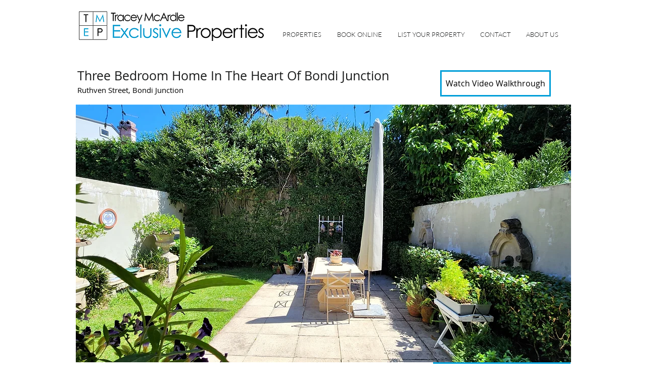

--- FILE ---
content_type: text/html; charset=UTF-8
request_url: https://www.traceymcardle.com.au/ruthven-street-bondi-junction
body_size: 198295
content:
<!DOCTYPE html>
<html lang="en">
<head>
  
  <!-- SEO Tags -->
  <title>Ruthven Street, Bondi Junction | Sydney Accommodation</title>
  <meta name="description" content="Sydney's short term, corporate &amp; holiday accommodation specialists. Bondi Junction stylish and exclusive accommodation. Fully furnished apartments, houses and villas for rent in Sydney Australia. Instant hotels.
"/>
  <link rel="canonical" href="https://www.traceymcardle.com.au/ruthven-street-bondi-junction"/>
  <meta property="og:title" content="Ruthven Street, Bondi Junction | Sydney Accommodation"/>
  <meta property="og:description" content="Sydney's short term, corporate &amp; holiday accommodation specialists. Bondi Junction stylish and exclusive accommodation. Fully furnished apartments, houses and villas for rent in Sydney Australia. Instant hotels.
"/>
  <meta property="og:image" content="https://static.wixstatic.com/media/463200_760236053aca420db8a007ccc397e456~mv2.jpg/v1/fill/w_258,h_258,al_c/463200_760236053aca420db8a007ccc397e456~mv2.jpg"/>
  <meta property="og:image:width" content="258"/>
  <meta property="og:image:height" content="258"/>
  <meta property="og:url" content="https://www.traceymcardle.com.au/ruthven-street-bondi-junction"/>
  <meta property="og:site_name" content="Tracey McArdle"/>
  <meta property="og:type" content="website"/>
  <meta name="fb_admins_meta_tag" content="craignock"/>
  <meta name="google-site-verification" content="pn49IV55zlsCN2NKq0QaNgCMrAvdVhArgMlcS7cbAI8"/>
  <meta property="fb:admins" content="craignock"/>
  <meta name="twitter:card" content="summary_large_image"/>
  <meta name="twitter:title" content="Ruthven Street, Bondi Junction | Sydney Accommodation"/>
  <meta name="twitter:description" content="Sydney's short term, corporate &amp; holiday accommodation specialists. Bondi Junction stylish and exclusive accommodation. Fully furnished apartments, houses and villas for rent in Sydney Australia. Instant hotels.
"/>
  <meta name="twitter:image" content="https://static.wixstatic.com/media/463200_760236053aca420db8a007ccc397e456~mv2.jpg/v1/fill/w_258,h_258,al_c/463200_760236053aca420db8a007ccc397e456~mv2.jpg"/>

  
  <meta charset='utf-8'>
  <meta name="viewport" content="width=device-width, initial-scale=1" id="wixDesktopViewport" />
  <meta http-equiv="X-UA-Compatible" content="IE=edge">
  <meta name="generator" content="Wix.com Website Builder"/>

  <link rel="icon" sizes="192x192" href="https://static.wixstatic.com/ficons/463200_9244c163c7c315751070449357e45436_fi.ico" type="image/x-icon"/>
  <link rel="shortcut icon" href="https://static.wixstatic.com/ficons/463200_9244c163c7c315751070449357e45436_fi.ico" type="image/x-icon"/>
  <link rel="apple-touch-icon" href="https://static.wixstatic.com/ficons/463200_9244c163c7c315751070449357e45436_fi.ico" type="image/x-icon"/>

  <!-- Safari Pinned Tab Icon -->
  <!-- <link rel="mask-icon" href="https://static.wixstatic.com/ficons/463200_9244c163c7c315751070449357e45436_fi.ico"> -->

  <!-- Original trials -->
  


  <!-- Segmenter Polyfill -->
  <script>
    if (!window.Intl || !window.Intl.Segmenter) {
      (function() {
        var script = document.createElement('script');
        script.src = 'https://static.parastorage.com/unpkg/@formatjs/intl-segmenter@11.7.10/polyfill.iife.js';
        document.head.appendChild(script);
      })();
    }
  </script>

  <!-- Legacy Polyfills -->
  <script nomodule="" src="https://static.parastorage.com/unpkg/core-js-bundle@3.2.1/minified.js"></script>
  <script nomodule="" src="https://static.parastorage.com/unpkg/focus-within-polyfill@5.0.9/dist/focus-within-polyfill.js"></script>

  <!-- Performance API Polyfills -->
  <script>
  (function () {
    var noop = function noop() {};
    if ("performance" in window === false) {
      window.performance = {};
    }
    window.performance.mark = performance.mark || noop;
    window.performance.measure = performance.measure || noop;
    if ("now" in window.performance === false) {
      var nowOffset = Date.now();
      if (performance.timing && performance.timing.navigationStart) {
        nowOffset = performance.timing.navigationStart;
      }
      window.performance.now = function now() {
        return Date.now() - nowOffset;
      };
    }
  })();
  </script>

  <!-- Globals Definitions -->
  <script>
    (function () {
      var now = Date.now()
      window.initialTimestamps = {
        initialTimestamp: now,
        initialRequestTimestamp: Math.round(performance.timeOrigin ? performance.timeOrigin : now - performance.now())
      }

      window.thunderboltTag = "libs-releases-GA-local"
      window.thunderboltVersion = "1.16803.0"
    })();
  </script>

  <!-- Essential Viewer Model -->
  <script type="application/json" id="wix-essential-viewer-model">{"fleetConfig":{"fleetName":"thunderbolt-seo-isolated-renderer","type":"GA","code":0},"mode":{"qa":false,"enableTestApi":false,"debug":false,"ssrIndicator":false,"ssrOnly":false,"siteAssetsFallback":"enable","versionIndicator":false},"componentsLibrariesTopology":[{"artifactId":"editor-elements","namespace":"wixui","url":"https:\/\/static.parastorage.com\/services\/editor-elements\/1.14868.0"},{"artifactId":"editor-elements","namespace":"dsgnsys","url":"https:\/\/static.parastorage.com\/services\/editor-elements\/1.14868.0"}],"siteFeaturesConfigs":{"sessionManager":{"isRunningInDifferentSiteContext":false}},"language":{"userLanguage":"en"},"siteAssets":{"clientTopology":{"mediaRootUrl":"https:\/\/static.wixstatic.com","scriptsUrl":"static.parastorage.com","staticMediaUrl":"https:\/\/static.wixstatic.com\/media","moduleRepoUrl":"https:\/\/static.parastorage.com\/unpkg","fileRepoUrl":"https:\/\/static.parastorage.com\/services","viewerAppsUrl":"https:\/\/viewer-apps.parastorage.com","viewerAssetsUrl":"https:\/\/viewer-assets.parastorage.com","siteAssetsUrl":"https:\/\/siteassets.parastorage.com","pageJsonServerUrls":["https:\/\/pages.parastorage.com","https:\/\/staticorigin.wixstatic.com","https:\/\/www.traceymcardle.com.au","https:\/\/fallback.wix.com\/wix-html-editor-pages-webapp\/page"],"pathOfTBModulesInFileRepoForFallback":"wix-thunderbolt\/dist\/"}},"siteFeatures":["accessibility","appMonitoring","assetsLoader","businessLogger","captcha","clickHandlerRegistrar","commonConfig","componentsLoader","componentsRegistry","consentPolicy","cyclicTabbing","domSelectors","environmentWixCodeSdk","environment","locationWixCodeSdk","mpaNavigation","navigationManager","navigationPhases","ooi","pages","panorama","passwordProtectedPage","protectedPages","renderer","reporter","router","scrollRestoration","seoWixCodeSdk","seo","sessionManager","siteMembersWixCodeSdk","siteMembers","siteScrollBlocker","siteWixCodeSdk","speculationRules","ssrCache","stores","structureApi","thunderboltInitializer","tpaCommons","translations","usedPlatformApis","warmupData","windowMessageRegistrar","windowWixCodeSdk","wixCustomElementComponent","wixEmbedsApi","componentsReact","platform"],"site":{"externalBaseUrl":"https:\/\/www.traceymcardle.com.au","isSEO":true},"media":{"staticMediaUrl":"https:\/\/static.wixstatic.com\/media","mediaRootUrl":"https:\/\/static.wixstatic.com\/","staticVideoUrl":"https:\/\/video.wixstatic.com\/"},"requestUrl":"https:\/\/www.traceymcardle.com.au\/ruthven-street-bondi-junction","rollout":{"siteAssetsVersionsRollout":false,"isDACRollout":0,"isTBRollout":false},"commonConfig":{"brand":"wix","host":"VIEWER","bsi":"","consentPolicy":{},"consentPolicyHeader":{},"siteRevision":"18437","renderingFlow":"NONE","language":"en","locale":"en-us"},"interactionSampleRatio":0.01,"dynamicModelUrl":"https:\/\/www.traceymcardle.com.au\/_api\/v2\/dynamicmodel","accessTokensUrl":"https:\/\/www.traceymcardle.com.au\/_api\/v1\/access-tokens","isExcludedFromSecurityExperiments":false,"experiments":{"specs.thunderbolt.hardenFetchAndXHR":true,"specs.thunderbolt.securityExperiments":true}}</script>
  <script>window.viewerModel = JSON.parse(document.getElementById('wix-essential-viewer-model').textContent)</script>

  <script>
    window.commonConfig = viewerModel.commonConfig
  </script>

  
  <!-- BEGIN handleAccessTokens bundle -->

  <script data-url="https://static.parastorage.com/services/wix-thunderbolt/dist/handleAccessTokens.inline.4f2f9a53.bundle.min.js">(()=>{"use strict";function e(e){let{context:o,property:r,value:n,enumerable:i=!0}=e,c=e.get,l=e.set;if(!r||void 0===n&&!c&&!l)return new Error("property and value are required");let a=o||globalThis,s=a?.[r],u={};if(void 0!==n)u.value=n;else{if(c){let e=t(c);e&&(u.get=e)}if(l){let e=t(l);e&&(u.set=e)}}let p={...u,enumerable:i||!1,configurable:!1};void 0!==n&&(p.writable=!1);try{Object.defineProperty(a,r,p)}catch(e){return e instanceof TypeError?s:e}return s}function t(e,t){return"function"==typeof e?e:!0===e?.async&&"function"==typeof e.func?t?async function(t){return e.func(t)}:async function(){return e.func()}:"function"==typeof e?.func?e.func:void 0}try{e({property:"strictDefine",value:e})}catch{}try{e({property:"defineStrictObject",value:r})}catch{}try{e({property:"defineStrictMethod",value:n})}catch{}var o=["toString","toLocaleString","valueOf","constructor","prototype"];function r(t){let{context:n,property:c,propertiesToExclude:l=[],skipPrototype:a=!1,hardenPrototypePropertiesToExclude:s=[]}=t;if(!c)return new Error("property is required");let u=(n||globalThis)[c],p={},f=i(n,c);u&&("object"==typeof u||"function"==typeof u)&&Reflect.ownKeys(u).forEach(t=>{if(!l.includes(t)&&!o.includes(t)){let o=i(u,t);if(o&&(o.writable||o.configurable)){let{value:r,get:n,set:i,enumerable:c=!1}=o,l={};void 0!==r?l.value=r:n?l.get=n:i&&(l.set=i);try{let o=e({context:u,property:t,...l,enumerable:c});p[t]=o}catch(e){if(!(e instanceof TypeError))throw e;try{p[t]=o.value||o.get||o.set}catch{}}}}});let d={originalObject:u,originalProperties:p};if(!a&&void 0!==u?.prototype){let e=r({context:u,property:"prototype",propertiesToExclude:s,skipPrototype:!0});e instanceof Error||(d.originalPrototype=e?.originalObject,d.originalPrototypeProperties=e?.originalProperties)}return e({context:n,property:c,value:u,enumerable:f?.enumerable}),d}function n(t,o){let r=(o||globalThis)[t],n=i(o||globalThis,t);return r&&n&&(n.writable||n.configurable)?(Object.freeze(r),e({context:globalThis,property:t,value:r})):r}function i(e,t){if(e&&t)try{return Reflect.getOwnPropertyDescriptor(e,t)}catch{return}}function c(e){if("string"!=typeof e)return e;try{return decodeURIComponent(e).toLowerCase().trim()}catch{return e.toLowerCase().trim()}}function l(e,t){let o="";if("string"==typeof e)o=e.split("=")[0]?.trim()||"";else{if(!e||"string"!=typeof e.name)return!1;o=e.name}return t.has(c(o)||"")}function a(e,t){let o;return o="string"==typeof e?e.split(";").map(e=>e.trim()).filter(e=>e.length>0):e||[],o.filter(e=>!l(e,t))}var s=null;function u(){return null===s&&(s=typeof Document>"u"?void 0:Object.getOwnPropertyDescriptor(Document.prototype,"cookie")),s}function p(t,o){if(!globalThis?.cookieStore)return;let r=globalThis.cookieStore.get.bind(globalThis.cookieStore),n=globalThis.cookieStore.getAll.bind(globalThis.cookieStore),i=globalThis.cookieStore.set.bind(globalThis.cookieStore),c=globalThis.cookieStore.delete.bind(globalThis.cookieStore);return e({context:globalThis.CookieStore.prototype,property:"get",value:async function(e){return l(("string"==typeof e?e:e.name)||"",t)?null:r.call(this,e)},enumerable:!0}),e({context:globalThis.CookieStore.prototype,property:"getAll",value:async function(){return a(await n.apply(this,Array.from(arguments)),t)},enumerable:!0}),e({context:globalThis.CookieStore.prototype,property:"set",value:async function(){let e=Array.from(arguments);if(!l(1===e.length?e[0].name:e[0],t))return i.apply(this,e);o&&console.warn(o)},enumerable:!0}),e({context:globalThis.CookieStore.prototype,property:"delete",value:async function(){let e=Array.from(arguments);if(!l(1===e.length?e[0].name:e[0],t))return c.apply(this,e)},enumerable:!0}),e({context:globalThis.cookieStore,property:"prototype",value:globalThis.CookieStore.prototype,enumerable:!1}),e({context:globalThis,property:"cookieStore",value:globalThis.cookieStore,enumerable:!0}),{get:r,getAll:n,set:i,delete:c}}var f=["TextEncoder","TextDecoder","XMLHttpRequestEventTarget","EventTarget","URL","JSON","Reflect","Object","Array","Map","Set","WeakMap","WeakSet","Promise","Symbol","Error"],d=["addEventListener","removeEventListener","dispatchEvent","encodeURI","encodeURIComponent","decodeURI","decodeURIComponent"];const y=(e,t)=>{try{const o=t?t.get.call(document):document.cookie;return o.split(";").map(e=>e.trim()).filter(t=>t?.startsWith(e))[0]?.split("=")[1]}catch(e){return""}},g=(e="",t="",o="/")=>`${e}=; ${t?`domain=${t};`:""} max-age=0; path=${o}; expires=Thu, 01 Jan 1970 00:00:01 GMT`;function m(){(function(){if("undefined"!=typeof window){const e=performance.getEntriesByType("navigation")[0];return"back_forward"===(e?.type||"")}return!1})()&&function(){const{counter:e}=function(){const e=b("getItem");if(e){const[t,o]=e.split("-"),r=o?parseInt(o,10):0;if(r>=3){const e=t?Number(t):0;if(Date.now()-e>6e4)return{counter:0}}return{counter:r}}return{counter:0}}();e<3?(!function(e=1){b("setItem",`${Date.now()}-${e}`)}(e+1),window.location.reload()):console.error("ATS: Max reload attempts reached")}()}function b(e,t){try{return sessionStorage[e]("reload",t||"")}catch(e){console.error("ATS: Error calling sessionStorage:",e)}}const h="client-session-bind",v="sec-fetch-unsupported",{experiments:w}=window.viewerModel,T=[h,"client-binding",v,"svSession","smSession","server-session-bind","wixSession2","wixSession3"].map(e=>e.toLowerCase()),{cookie:S}=function(t,o){let r=new Set(t);return e({context:document,property:"cookie",set:{func:e=>function(e,t,o,r){let n=u(),i=c(t.split(";")[0]||"")||"";[...o].every(e=>!i.startsWith(e.toLowerCase()))&&n?.set?n.set.call(e,t):r&&console.warn(r)}(document,e,r,o)},get:{func:()=>function(e,t){let o=u();if(!o?.get)throw new Error("Cookie descriptor or getter not available");return a(o.get.call(e),t).join("; ")}(document,r)},enumerable:!0}),{cookieStore:p(r,o),cookie:u()}}(T),k="tbReady",x="security_overrideGlobals",{experiments:E,siteFeaturesConfigs:C,accessTokensUrl:P}=window.viewerModel,R=P,M={},O=(()=>{const e=y(h,S);if(w["specs.thunderbolt.browserCacheReload"]){y(v,S)||e?b("removeItem"):m()}return(()=>{const e=g(h),t=g(h,location.hostname);S.set.call(document,e),S.set.call(document,t)})(),e})();O&&(M["client-binding"]=O);const D=fetch;addEventListener(k,function e(t){const{logger:o}=t.detail;try{window.tb.init({fetch:D,fetchHeaders:M})}catch(e){const t=new Error("TB003");o.meter(`${x}_${t.message}`,{paramsOverrides:{errorType:x,eventString:t.message}}),window?.viewerModel?.mode.debug&&console.error(e)}finally{removeEventListener(k,e)}}),E["specs.thunderbolt.hardenFetchAndXHR"]||(window.fetchDynamicModel=()=>C.sessionManager.isRunningInDifferentSiteContext?Promise.resolve({}):fetch(R,{credentials:"same-origin",headers:M}).then(function(e){if(!e.ok)throw new Error(`[${e.status}]${e.statusText}`);return e.json()}),window.dynamicModelPromise=window.fetchDynamicModel())})();
//# sourceMappingURL=https://static.parastorage.com/services/wix-thunderbolt/dist/handleAccessTokens.inline.4f2f9a53.bundle.min.js.map</script>

<!-- END handleAccessTokens bundle -->

<!-- BEGIN overrideGlobals bundle -->

<script data-url="https://static.parastorage.com/services/wix-thunderbolt/dist/overrideGlobals.inline.ec13bfcf.bundle.min.js">(()=>{"use strict";function e(e){let{context:r,property:o,value:n,enumerable:i=!0}=e,c=e.get,a=e.set;if(!o||void 0===n&&!c&&!a)return new Error("property and value are required");let l=r||globalThis,u=l?.[o],s={};if(void 0!==n)s.value=n;else{if(c){let e=t(c);e&&(s.get=e)}if(a){let e=t(a);e&&(s.set=e)}}let p={...s,enumerable:i||!1,configurable:!1};void 0!==n&&(p.writable=!1);try{Object.defineProperty(l,o,p)}catch(e){return e instanceof TypeError?u:e}return u}function t(e,t){return"function"==typeof e?e:!0===e?.async&&"function"==typeof e.func?t?async function(t){return e.func(t)}:async function(){return e.func()}:"function"==typeof e?.func?e.func:void 0}try{e({property:"strictDefine",value:e})}catch{}try{e({property:"defineStrictObject",value:o})}catch{}try{e({property:"defineStrictMethod",value:n})}catch{}var r=["toString","toLocaleString","valueOf","constructor","prototype"];function o(t){let{context:n,property:c,propertiesToExclude:a=[],skipPrototype:l=!1,hardenPrototypePropertiesToExclude:u=[]}=t;if(!c)return new Error("property is required");let s=(n||globalThis)[c],p={},f=i(n,c);s&&("object"==typeof s||"function"==typeof s)&&Reflect.ownKeys(s).forEach(t=>{if(!a.includes(t)&&!r.includes(t)){let r=i(s,t);if(r&&(r.writable||r.configurable)){let{value:o,get:n,set:i,enumerable:c=!1}=r,a={};void 0!==o?a.value=o:n?a.get=n:i&&(a.set=i);try{let r=e({context:s,property:t,...a,enumerable:c});p[t]=r}catch(e){if(!(e instanceof TypeError))throw e;try{p[t]=r.value||r.get||r.set}catch{}}}}});let d={originalObject:s,originalProperties:p};if(!l&&void 0!==s?.prototype){let e=o({context:s,property:"prototype",propertiesToExclude:u,skipPrototype:!0});e instanceof Error||(d.originalPrototype=e?.originalObject,d.originalPrototypeProperties=e?.originalProperties)}return e({context:n,property:c,value:s,enumerable:f?.enumerable}),d}function n(t,r){let o=(r||globalThis)[t],n=i(r||globalThis,t);return o&&n&&(n.writable||n.configurable)?(Object.freeze(o),e({context:globalThis,property:t,value:o})):o}function i(e,t){if(e&&t)try{return Reflect.getOwnPropertyDescriptor(e,t)}catch{return}}function c(e){if("string"!=typeof e)return e;try{return decodeURIComponent(e).toLowerCase().trim()}catch{return e.toLowerCase().trim()}}function a(e,t){return e instanceof Headers?e.forEach((r,o)=>{l(o,t)||e.delete(o)}):Object.keys(e).forEach(r=>{l(r,t)||delete e[r]}),e}function l(e,t){return!t.has(c(e)||"")}function u(e,t){let r=!0,o=function(e){let t,r;if(globalThis.Request&&e instanceof Request)t=e.url;else{if("function"!=typeof e?.toString)throw new Error("Unsupported type for url");t=e.toString()}try{return new URL(t).pathname}catch{return r=t.replace(/#.+/gi,"").split("?").shift(),r.startsWith("/")?r:`/${r}`}}(e),n=c(o);return n&&t.some(e=>n.includes(e))&&(r=!1),r}function s(t,r,o){let n=fetch,i=XMLHttpRequest,c=new Set(r);function s(){let e=new i,r=e.open,n=e.setRequestHeader;return e.open=function(){let n=Array.from(arguments),i=n[1];if(n.length<2||u(i,t))return r.apply(e,n);throw new Error(o||`Request not allowed for path ${i}`)},e.setRequestHeader=function(t,r){l(decodeURIComponent(t),c)&&n.call(e,t,r)},e}return e({property:"fetch",value:function(){let e=function(e,t){return globalThis.Request&&e[0]instanceof Request&&e[0]?.headers?a(e[0].headers,t):e[1]?.headers&&a(e[1].headers,t),e}(arguments,c);return u(arguments[0],t)?n.apply(globalThis,Array.from(e)):new Promise((e,t)=>{t(new Error(o||`Request not allowed for path ${arguments[0]}`))})},enumerable:!0}),e({property:"XMLHttpRequest",value:s,enumerable:!0}),Object.keys(i).forEach(e=>{s[e]=i[e]}),{fetch:n,XMLHttpRequest:i}}var p=["TextEncoder","TextDecoder","XMLHttpRequestEventTarget","EventTarget","URL","JSON","Reflect","Object","Array","Map","Set","WeakMap","WeakSet","Promise","Symbol","Error"],f=["addEventListener","removeEventListener","dispatchEvent","encodeURI","encodeURIComponent","decodeURI","decodeURIComponent"];const d=function(){let t=globalThis.open,r=document.open;function o(e,r,o){let n="string"!=typeof e,i=t.call(window,e,r,o);return n||e&&function(e){return e.startsWith("//")&&/(?:[a-z0-9](?:[a-z0-9-]{0,61}[a-z0-9])?\.)+[a-z0-9][a-z0-9-]{0,61}[a-z0-9]/g.test(`${location.protocol}:${e}`)&&(e=`${location.protocol}${e}`),!e.startsWith("http")||new URL(e).hostname===location.hostname}(e)?{}:i}return e({property:"open",value:o,context:globalThis,enumerable:!0}),e({property:"open",value:function(e,t,n){return e?o(e,t,n):r.call(document,e||"",t||"",n||"")},context:document,enumerable:!0}),{open:t,documentOpen:r}},y=function(){let t=document.createElement,r=Element.prototype.setAttribute,o=Element.prototype.setAttributeNS;return e({property:"createElement",context:document,value:function(n,i){let a=t.call(document,n,i);if("iframe"===c(n)){e({property:"srcdoc",context:a,get:()=>"",set:()=>{console.warn("`srcdoc` is not allowed in iframe elements.")}});let t=function(e,t){"srcdoc"!==e.toLowerCase()?r.call(a,e,t):console.warn("`srcdoc` attribute is not allowed to be set.")},n=function(e,t,r){"srcdoc"!==t.toLowerCase()?o.call(a,e,t,r):console.warn("`srcdoc` attribute is not allowed to be set.")};a.setAttribute=t,a.setAttributeNS=n}return a},enumerable:!0}),{createElement:t,setAttribute:r,setAttributeNS:o}},m=["client-binding"],b=["/_api/v1/access-tokens","/_api/v2/dynamicmodel","/_api/one-app-session-web/v3/businesses"],h=function(){let t=setTimeout,r=setInterval;return o("setTimeout",0,globalThis),o("setInterval",0,globalThis),{setTimeout:t,setInterval:r};function o(t,r,o){let n=o||globalThis,i=n[t];if(!i||"function"!=typeof i)throw new Error(`Function ${t} not found or is not a function`);e({property:t,value:function(){let e=Array.from(arguments);if("string"!=typeof e[r])return i.apply(n,e);console.warn(`Calling ${t} with a String Argument at index ${r} is not allowed`)},context:o,enumerable:!0})}},v=function(){if(navigator&&"serviceWorker"in navigator){let t=navigator.serviceWorker.register;return e({context:navigator.serviceWorker,property:"register",value:function(){console.log("Service worker registration is not allowed")},enumerable:!0}),{register:t}}return{}};performance.mark("overrideGlobals started");const{isExcludedFromSecurityExperiments:g,experiments:w}=window.viewerModel,E=!g&&w["specs.thunderbolt.securityExperiments"];try{d(),E&&y(),w["specs.thunderbolt.hardenFetchAndXHR"]&&E&&s(b,m),v(),(e=>{let t=[],r=[];r=r.concat(["TextEncoder","TextDecoder"]),e&&(r=r.concat(["XMLHttpRequestEventTarget","EventTarget"])),r=r.concat(["URL","JSON"]),e&&(t=t.concat(["addEventListener","removeEventListener"])),t=t.concat(["encodeURI","encodeURIComponent","decodeURI","decodeURIComponent"]),r=r.concat(["String","Number"]),e&&r.push("Object"),r=r.concat(["Reflect"]),t.forEach(e=>{n(e),["addEventListener","removeEventListener"].includes(e)&&n(e,document)}),r.forEach(e=>{o({property:e})})})(E),E&&h()}catch(e){window?.viewerModel?.mode.debug&&console.error(e);const t=new Error("TB006");window.fedops?.reportError(t,"security_overrideGlobals"),window.Sentry?window.Sentry.captureException(t):globalThis.defineStrictProperty("sentryBuffer",[t],window,!1)}performance.mark("overrideGlobals ended")})();
//# sourceMappingURL=https://static.parastorage.com/services/wix-thunderbolt/dist/overrideGlobals.inline.ec13bfcf.bundle.min.js.map</script>

<!-- END overrideGlobals bundle -->


  
  <script>
    window.commonConfig = viewerModel.commonConfig

	
  </script>

  <!-- Initial CSS -->
  <style data-url="https://static.parastorage.com/services/wix-thunderbolt/dist/main.347af09f.min.css">@keyframes slide-horizontal-new{0%{transform:translateX(100%)}}@keyframes slide-horizontal-old{80%{opacity:1}to{opacity:0;transform:translateX(-100%)}}@keyframes slide-vertical-new{0%{transform:translateY(-100%)}}@keyframes slide-vertical-old{80%{opacity:1}to{opacity:0;transform:translateY(100%)}}@keyframes out-in-new{0%{opacity:0}}@keyframes out-in-old{to{opacity:0}}:root:active-view-transition{view-transition-name:none}::view-transition{pointer-events:none}:root:active-view-transition::view-transition-new(page-group),:root:active-view-transition::view-transition-old(page-group){animation-duration:.6s;cursor:wait;pointer-events:all}:root:active-view-transition-type(SlideHorizontal)::view-transition-old(page-group){animation:slide-horizontal-old .6s cubic-bezier(.83,0,.17,1) forwards;mix-blend-mode:normal}:root:active-view-transition-type(SlideHorizontal)::view-transition-new(page-group){animation:slide-horizontal-new .6s cubic-bezier(.83,0,.17,1) backwards;mix-blend-mode:normal}:root:active-view-transition-type(SlideVertical)::view-transition-old(page-group){animation:slide-vertical-old .6s cubic-bezier(.83,0,.17,1) forwards;mix-blend-mode:normal}:root:active-view-transition-type(SlideVertical)::view-transition-new(page-group){animation:slide-vertical-new .6s cubic-bezier(.83,0,.17,1) backwards;mix-blend-mode:normal}:root:active-view-transition-type(OutIn)::view-transition-old(page-group){animation:out-in-old .35s cubic-bezier(.22,1,.36,1) forwards}:root:active-view-transition-type(OutIn)::view-transition-new(page-group){animation:out-in-new .35s cubic-bezier(.64,0,.78,0) .35s backwards}@media(prefers-reduced-motion:reduce){::view-transition-group(*),::view-transition-new(*),::view-transition-old(*){animation:none!important}}body,html{background:transparent;border:0;margin:0;outline:0;padding:0;vertical-align:baseline}body{--scrollbar-width:0px;font-family:Arial,Helvetica,sans-serif;font-size:10px}body,html{height:100%}body{overflow-x:auto;overflow-y:scroll}body:not(.responsive) #site-root{min-width:var(--site-width);width:100%}body:not([data-js-loaded]) [data-hide-prejs]{visibility:hidden}interact-element{display:contents}#SITE_CONTAINER{position:relative}:root{--one-unit:1vw;--section-max-width:9999px;--spx-stopper-max:9999px;--spx-stopper-min:0px;--browser-zoom:1}@supports(-webkit-appearance:none) and (stroke-color:transparent){:root{--safari-sticky-fix:opacity;--experimental-safari-sticky-fix:translateZ(0)}}@supports(container-type:inline-size){:root{--one-unit:1cqw}}[id^=oldHoverBox-]{mix-blend-mode:plus-lighter;transition:opacity .5s ease,visibility .5s ease}[data-mesh-id$=inlineContent-gridContainer]:has(>[id^=oldHoverBox-]){isolation:isolate}</style>
<style data-url="https://static.parastorage.com/services/wix-thunderbolt/dist/main.renderer.25146d00.min.css">a,abbr,acronym,address,applet,b,big,blockquote,button,caption,center,cite,code,dd,del,dfn,div,dl,dt,em,fieldset,font,footer,form,h1,h2,h3,h4,h5,h6,header,i,iframe,img,ins,kbd,label,legend,li,nav,object,ol,p,pre,q,s,samp,section,small,span,strike,strong,sub,sup,table,tbody,td,tfoot,th,thead,title,tr,tt,u,ul,var{background:transparent;border:0;margin:0;outline:0;padding:0;vertical-align:baseline}input,select,textarea{box-sizing:border-box;font-family:Helvetica,Arial,sans-serif}ol,ul{list-style:none}blockquote,q{quotes:none}ins{text-decoration:none}del{text-decoration:line-through}table{border-collapse:collapse;border-spacing:0}a{cursor:pointer;text-decoration:none}.testStyles{overflow-y:hidden}.reset-button{-webkit-appearance:none;background:none;border:0;color:inherit;font:inherit;line-height:normal;outline:0;overflow:visible;padding:0;-webkit-user-select:none;-moz-user-select:none;-ms-user-select:none}:focus{outline:none}body.device-mobile-optimized:not(.disable-site-overflow){overflow-x:hidden;overflow-y:scroll}body.device-mobile-optimized:not(.responsive) #SITE_CONTAINER{margin-left:auto;margin-right:auto;overflow-x:visible;position:relative;width:320px}body.device-mobile-optimized:not(.responsive):not(.blockSiteScrolling) #SITE_CONTAINER{margin-top:0}body.device-mobile-optimized>*{max-width:100%!important}body.device-mobile-optimized #site-root{overflow-x:hidden;overflow-y:hidden}@supports(overflow:clip){body.device-mobile-optimized #site-root{overflow-x:clip;overflow-y:clip}}body.device-mobile-non-optimized #SITE_CONTAINER #site-root{overflow-x:clip;overflow-y:clip}body.device-mobile-non-optimized.fullScreenMode{background-color:#5f6360}body.device-mobile-non-optimized.fullScreenMode #MOBILE_ACTIONS_MENU,body.device-mobile-non-optimized.fullScreenMode #SITE_BACKGROUND,body.device-mobile-non-optimized.fullScreenMode #site-root,body.fullScreenMode #WIX_ADS{visibility:hidden}body.fullScreenMode{overflow-x:hidden!important;overflow-y:hidden!important}body.fullScreenMode.device-mobile-optimized #TINY_MENU{opacity:0;pointer-events:none}body.fullScreenMode-scrollable.device-mobile-optimized{overflow-x:hidden!important;overflow-y:auto!important}body.fullScreenMode-scrollable.device-mobile-optimized #masterPage,body.fullScreenMode-scrollable.device-mobile-optimized #site-root{overflow-x:hidden!important;overflow-y:hidden!important}body.fullScreenMode-scrollable.device-mobile-optimized #SITE_BACKGROUND,body.fullScreenMode-scrollable.device-mobile-optimized #masterPage{height:auto!important}body.fullScreenMode-scrollable.device-mobile-optimized #masterPage.mesh-layout{height:0!important}body.blockSiteScrolling,body.siteScrollingBlocked{position:fixed;width:100%}body.siteScrollingBlockedIOSFix{overflow:hidden!important}body.blockSiteScrolling #SITE_CONTAINER{margin-top:calc(var(--blocked-site-scroll-margin-top)*-1)}#site-root{margin:0 auto;min-height:100%;position:relative;top:var(--wix-ads-height)}#site-root img:not([src]){visibility:hidden}#site-root svg img:not([src]){visibility:visible}.auto-generated-link{color:inherit}#SCROLL_TO_BOTTOM,#SCROLL_TO_TOP{height:0}.has-click-trigger{cursor:pointer}.fullScreenOverlay{bottom:0;display:flex;justify-content:center;left:0;overflow-y:hidden;position:fixed;right:0;top:-60px;z-index:1005}.fullScreenOverlay>.fullScreenOverlayContent{bottom:0;left:0;margin:0 auto;overflow:hidden;position:absolute;right:0;top:60px;transform:translateZ(0)}[data-mesh-id$=centeredContent],[data-mesh-id$=form],[data-mesh-id$=inlineContent]{pointer-events:none;position:relative}[data-mesh-id$=-gridWrapper],[data-mesh-id$=-rotated-wrapper]{pointer-events:none}[data-mesh-id$=-gridContainer]>*,[data-mesh-id$=-rotated-wrapper]>*,[data-mesh-id$=inlineContent]>:not([data-mesh-id$=-gridContainer]){pointer-events:auto}.device-mobile-optimized #masterPage.mesh-layout #SOSP_CONTAINER_CUSTOM_ID{grid-area:2/1/3/2;-ms-grid-row:2;position:relative}#masterPage.mesh-layout{-ms-grid-rows:max-content max-content min-content max-content;-ms-grid-columns:100%;align-items:start;display:-ms-grid;display:grid;grid-template-columns:100%;grid-template-rows:max-content max-content min-content max-content;justify-content:stretch}#masterPage.mesh-layout #PAGES_CONTAINER,#masterPage.mesh-layout #SITE_FOOTER-placeholder,#masterPage.mesh-layout #SITE_FOOTER_WRAPPER,#masterPage.mesh-layout #SITE_HEADER-placeholder,#masterPage.mesh-layout #SITE_HEADER_WRAPPER,#masterPage.mesh-layout #SOSP_CONTAINER_CUSTOM_ID[data-state~=mobileView],#masterPage.mesh-layout #soapAfterPagesContainer,#masterPage.mesh-layout #soapBeforePagesContainer{-ms-grid-row-align:start;-ms-grid-column-align:start;-ms-grid-column:1}#masterPage.mesh-layout #SITE_HEADER-placeholder,#masterPage.mesh-layout #SITE_HEADER_WRAPPER{grid-area:1/1/2/2;-ms-grid-row:1}#masterPage.mesh-layout #PAGES_CONTAINER,#masterPage.mesh-layout #soapAfterPagesContainer,#masterPage.mesh-layout #soapBeforePagesContainer{grid-area:3/1/4/2;-ms-grid-row:3}#masterPage.mesh-layout #soapAfterPagesContainer,#masterPage.mesh-layout #soapBeforePagesContainer{width:100%}#masterPage.mesh-layout #PAGES_CONTAINER{align-self:stretch}#masterPage.mesh-layout main#PAGES_CONTAINER{display:block}#masterPage.mesh-layout #SITE_FOOTER-placeholder,#masterPage.mesh-layout #SITE_FOOTER_WRAPPER{grid-area:4/1/5/2;-ms-grid-row:4}#masterPage.mesh-layout #SITE_PAGES,#masterPage.mesh-layout [data-mesh-id=PAGES_CONTAINERcenteredContent],#masterPage.mesh-layout [data-mesh-id=PAGES_CONTAINERinlineContent]{height:100%}#masterPage.mesh-layout.desktop>*{width:100%}#masterPage.mesh-layout #PAGES_CONTAINER,#masterPage.mesh-layout #SITE_FOOTER,#masterPage.mesh-layout #SITE_FOOTER_WRAPPER,#masterPage.mesh-layout #SITE_HEADER,#masterPage.mesh-layout #SITE_HEADER_WRAPPER,#masterPage.mesh-layout #SITE_PAGES,#masterPage.mesh-layout #masterPageinlineContent{position:relative}#masterPage.mesh-layout #SITE_HEADER{grid-area:1/1/2/2}#masterPage.mesh-layout #SITE_FOOTER{grid-area:4/1/5/2}#masterPage.mesh-layout.overflow-x-clip #SITE_FOOTER,#masterPage.mesh-layout.overflow-x-clip #SITE_HEADER{overflow-x:clip}[data-z-counter]{z-index:0}[data-z-counter="0"]{z-index:auto}.wixSiteProperties{-webkit-font-smoothing:antialiased;-moz-osx-font-smoothing:grayscale}:root{--wst-button-color-fill-primary:rgb(var(--color_48));--wst-button-color-border-primary:rgb(var(--color_49));--wst-button-color-text-primary:rgb(var(--color_50));--wst-button-color-fill-primary-hover:rgb(var(--color_51));--wst-button-color-border-primary-hover:rgb(var(--color_52));--wst-button-color-text-primary-hover:rgb(var(--color_53));--wst-button-color-fill-primary-disabled:rgb(var(--color_54));--wst-button-color-border-primary-disabled:rgb(var(--color_55));--wst-button-color-text-primary-disabled:rgb(var(--color_56));--wst-button-color-fill-secondary:rgb(var(--color_57));--wst-button-color-border-secondary:rgb(var(--color_58));--wst-button-color-text-secondary:rgb(var(--color_59));--wst-button-color-fill-secondary-hover:rgb(var(--color_60));--wst-button-color-border-secondary-hover:rgb(var(--color_61));--wst-button-color-text-secondary-hover:rgb(var(--color_62));--wst-button-color-fill-secondary-disabled:rgb(var(--color_63));--wst-button-color-border-secondary-disabled:rgb(var(--color_64));--wst-button-color-text-secondary-disabled:rgb(var(--color_65));--wst-color-fill-base-1:rgb(var(--color_36));--wst-color-fill-base-2:rgb(var(--color_37));--wst-color-fill-base-shade-1:rgb(var(--color_38));--wst-color-fill-base-shade-2:rgb(var(--color_39));--wst-color-fill-base-shade-3:rgb(var(--color_40));--wst-color-fill-accent-1:rgb(var(--color_41));--wst-color-fill-accent-2:rgb(var(--color_42));--wst-color-fill-accent-3:rgb(var(--color_43));--wst-color-fill-accent-4:rgb(var(--color_44));--wst-color-fill-background-primary:rgb(var(--color_11));--wst-color-fill-background-secondary:rgb(var(--color_12));--wst-color-text-primary:rgb(var(--color_15));--wst-color-text-secondary:rgb(var(--color_14));--wst-color-action:rgb(var(--color_18));--wst-color-disabled:rgb(var(--color_39));--wst-color-title:rgb(var(--color_45));--wst-color-subtitle:rgb(var(--color_46));--wst-color-line:rgb(var(--color_47));--wst-font-style-h2:var(--font_2);--wst-font-style-h3:var(--font_3);--wst-font-style-h4:var(--font_4);--wst-font-style-h5:var(--font_5);--wst-font-style-h6:var(--font_6);--wst-font-style-body-large:var(--font_7);--wst-font-style-body-medium:var(--font_8);--wst-font-style-body-small:var(--font_9);--wst-font-style-body-x-small:var(--font_10);--wst-color-custom-1:rgb(var(--color_13));--wst-color-custom-2:rgb(var(--color_16));--wst-color-custom-3:rgb(var(--color_17));--wst-color-custom-4:rgb(var(--color_19));--wst-color-custom-5:rgb(var(--color_20));--wst-color-custom-6:rgb(var(--color_21));--wst-color-custom-7:rgb(var(--color_22));--wst-color-custom-8:rgb(var(--color_23));--wst-color-custom-9:rgb(var(--color_24));--wst-color-custom-10:rgb(var(--color_25));--wst-color-custom-11:rgb(var(--color_26));--wst-color-custom-12:rgb(var(--color_27));--wst-color-custom-13:rgb(var(--color_28));--wst-color-custom-14:rgb(var(--color_29));--wst-color-custom-15:rgb(var(--color_30));--wst-color-custom-16:rgb(var(--color_31));--wst-color-custom-17:rgb(var(--color_32));--wst-color-custom-18:rgb(var(--color_33));--wst-color-custom-19:rgb(var(--color_34));--wst-color-custom-20:rgb(var(--color_35))}.wix-presets-wrapper{display:contents}</style>

  <meta name="format-detection" content="telephone=no">
  <meta name="skype_toolbar" content="skype_toolbar_parser_compatible">
  
  

  

  

  <!-- head performance data start -->
  
  <!-- head performance data end -->
  

    


    
<style data-href="https://static.parastorage.com/services/editor-elements-library/dist/thunderbolt/rb_wixui.thunderbolt_bootstrap-classic.72e6a2a3.min.css">.PlZyDq{touch-action:manipulation}.uDW_Qe{align-items:center;box-sizing:border-box;display:flex;justify-content:var(--label-align);min-width:100%;text-align:initial;width:-moz-max-content;width:max-content}.uDW_Qe:before{max-width:var(--margin-start,0)}.uDW_Qe:after,.uDW_Qe:before{align-self:stretch;content:"";flex-grow:1}.uDW_Qe:after{max-width:var(--margin-end,0)}.FubTgk{height:100%}.FubTgk .uDW_Qe{border-radius:var(--corvid-border-radius,var(--rd,0));bottom:0;box-shadow:var(--shd,0 1px 4px rgba(0,0,0,.6));left:0;position:absolute;right:0;top:0;transition:var(--trans1,border-color .4s ease 0s,background-color .4s ease 0s)}.FubTgk .uDW_Qe:link,.FubTgk .uDW_Qe:visited{border-color:transparent}.FubTgk .l7_2fn{color:var(--corvid-color,rgb(var(--txt,var(--color_15,color_15))));font:var(--fnt,var(--font_5));margin:0;position:relative;transition:var(--trans2,color .4s ease 0s);white-space:nowrap}.FubTgk[aria-disabled=false] .uDW_Qe{background-color:var(--corvid-background-color,rgba(var(--bg,var(--color_17,color_17)),var(--alpha-bg,1)));border:solid var(--corvid-border-color,rgba(var(--brd,var(--color_15,color_15)),var(--alpha-brd,1))) var(--corvid-border-width,var(--brw,0));cursor:pointer!important}:host(.device-mobile-optimized) .FubTgk[aria-disabled=false]:active .uDW_Qe,body.device-mobile-optimized .FubTgk[aria-disabled=false]:active .uDW_Qe{background-color:var(--corvid-hover-background-color,rgba(var(--bgh,var(--color_18,color_18)),var(--alpha-bgh,1)));border-color:var(--corvid-hover-border-color,rgba(var(--brdh,var(--color_15,color_15)),var(--alpha-brdh,1)))}:host(.device-mobile-optimized) .FubTgk[aria-disabled=false]:active .l7_2fn,body.device-mobile-optimized .FubTgk[aria-disabled=false]:active .l7_2fn{color:var(--corvid-hover-color,rgb(var(--txth,var(--color_15,color_15))))}:host(:not(.device-mobile-optimized)) .FubTgk[aria-disabled=false]:hover .uDW_Qe,body:not(.device-mobile-optimized) .FubTgk[aria-disabled=false]:hover .uDW_Qe{background-color:var(--corvid-hover-background-color,rgba(var(--bgh,var(--color_18,color_18)),var(--alpha-bgh,1)));border-color:var(--corvid-hover-border-color,rgba(var(--brdh,var(--color_15,color_15)),var(--alpha-brdh,1)))}:host(:not(.device-mobile-optimized)) .FubTgk[aria-disabled=false]:hover .l7_2fn,body:not(.device-mobile-optimized) .FubTgk[aria-disabled=false]:hover .l7_2fn{color:var(--corvid-hover-color,rgb(var(--txth,var(--color_15,color_15))))}.FubTgk[aria-disabled=true] .uDW_Qe{background-color:var(--corvid-disabled-background-color,rgba(var(--bgd,204,204,204),var(--alpha-bgd,1)));border-color:var(--corvid-disabled-border-color,rgba(var(--brdd,204,204,204),var(--alpha-brdd,1)));border-style:solid;border-width:var(--corvid-border-width,var(--brw,0))}.FubTgk[aria-disabled=true] .l7_2fn{color:var(--corvid-disabled-color,rgb(var(--txtd,255,255,255)))}.uUxqWY{align-items:center;box-sizing:border-box;display:flex;justify-content:var(--label-align);min-width:100%;text-align:initial;width:-moz-max-content;width:max-content}.uUxqWY:before{max-width:var(--margin-start,0)}.uUxqWY:after,.uUxqWY:before{align-self:stretch;content:"";flex-grow:1}.uUxqWY:after{max-width:var(--margin-end,0)}.Vq4wYb[aria-disabled=false] .uUxqWY{cursor:pointer}:host(.device-mobile-optimized) .Vq4wYb[aria-disabled=false]:active .wJVzSK,body.device-mobile-optimized .Vq4wYb[aria-disabled=false]:active .wJVzSK{color:var(--corvid-hover-color,rgb(var(--txth,var(--color_15,color_15))));transition:var(--trans,color .4s ease 0s)}:host(:not(.device-mobile-optimized)) .Vq4wYb[aria-disabled=false]:hover .wJVzSK,body:not(.device-mobile-optimized) .Vq4wYb[aria-disabled=false]:hover .wJVzSK{color:var(--corvid-hover-color,rgb(var(--txth,var(--color_15,color_15))));transition:var(--trans,color .4s ease 0s)}.Vq4wYb .uUxqWY{bottom:0;left:0;position:absolute;right:0;top:0}.Vq4wYb .wJVzSK{color:var(--corvid-color,rgb(var(--txt,var(--color_15,color_15))));font:var(--fnt,var(--font_5));transition:var(--trans,color .4s ease 0s);white-space:nowrap}.Vq4wYb[aria-disabled=true] .wJVzSK{color:var(--corvid-disabled-color,rgb(var(--txtd,255,255,255)))}:host(:not(.device-mobile-optimized)) .CohWsy,body:not(.device-mobile-optimized) .CohWsy{display:flex}:host(:not(.device-mobile-optimized)) .V5AUxf,body:not(.device-mobile-optimized) .V5AUxf{-moz-column-gap:var(--margin);column-gap:var(--margin);direction:var(--direction);display:flex;margin:0 auto;position:relative;width:calc(100% - var(--padding)*2)}:host(:not(.device-mobile-optimized)) .V5AUxf>*,body:not(.device-mobile-optimized) .V5AUxf>*{direction:ltr;flex:var(--column-flex) 1 0%;left:0;margin-bottom:var(--padding);margin-top:var(--padding);min-width:0;position:relative;top:0}:host(.device-mobile-optimized) .V5AUxf,body.device-mobile-optimized .V5AUxf{display:block;padding-bottom:var(--padding-y);padding-left:var(--padding-x,0);padding-right:var(--padding-x,0);padding-top:var(--padding-y);position:relative}:host(.device-mobile-optimized) .V5AUxf>*,body.device-mobile-optimized .V5AUxf>*{margin-bottom:var(--margin);position:relative}:host(.device-mobile-optimized) .V5AUxf>:first-child,body.device-mobile-optimized .V5AUxf>:first-child{margin-top:var(--firstChildMarginTop,0)}:host(.device-mobile-optimized) .V5AUxf>:last-child,body.device-mobile-optimized .V5AUxf>:last-child{margin-bottom:var(--lastChildMarginBottom)}.LIhNy3{backface-visibility:hidden}.jhxvbR,.mtrorN{display:block;height:100%;width:100%}.jhxvbR img{max-width:var(--wix-img-max-width,100%)}.jhxvbR[data-animate-blur] img{filter:blur(9px);transition:filter .8s ease-in}.jhxvbR[data-animate-blur] img[data-load-done]{filter:none}.if7Vw2{height:100%;left:0;-webkit-mask-image:var(--mask-image,none);mask-image:var(--mask-image,none);-webkit-mask-position:var(--mask-position,0);mask-position:var(--mask-position,0);-webkit-mask-repeat:var(--mask-repeat,no-repeat);mask-repeat:var(--mask-repeat,no-repeat);-webkit-mask-size:var(--mask-size,100%);mask-size:var(--mask-size,100%);overflow:hidden;pointer-events:var(--fill-layer-background-media-pointer-events);position:absolute;top:0;width:100%}.if7Vw2.f0uTJH{clip:rect(0,auto,auto,0)}.if7Vw2 .i1tH8h{height:100%;position:absolute;top:0;width:100%}.if7Vw2 .DXi4PB{height:var(--fill-layer-image-height,100%);opacity:var(--fill-layer-image-opacity)}.if7Vw2 .DXi4PB img{height:100%;width:100%}@supports(-webkit-hyphens:none){.if7Vw2.f0uTJH{clip:auto;-webkit-clip-path:inset(0)}}.wG8dni{height:100%}.tcElKx{background-color:var(--bg-overlay-color);background-image:var(--bg-gradient);transition:var(--inherit-transition)}.ImALHf,.Ybjs9b{opacity:var(--fill-layer-video-opacity)}.UWmm3w{bottom:var(--media-padding-bottom);height:var(--media-padding-height);position:absolute;top:var(--media-padding-top);width:100%}.Yjj1af{transform:scale(var(--scale,1));transition:var(--transform-duration,transform 0s)}.ImALHf{height:100%;position:relative;width:100%}.KCM6zk{opacity:var(--fill-layer-video-opacity,var(--fill-layer-image-opacity,1))}.KCM6zk .DXi4PB,.KCM6zk .ImALHf,.KCM6zk .Ybjs9b{opacity:1}._uqPqy{clip-path:var(--fill-layer-clip)}._uqPqy,.eKyYhK{position:absolute;top:0}._uqPqy,.eKyYhK,.x0mqQS img{height:100%;width:100%}.pnCr6P{opacity:0}.blf7sp,.pnCr6P{position:absolute;top:0}.blf7sp{height:0;left:0;overflow:hidden;width:0}.rWP3Gv{left:0;pointer-events:var(--fill-layer-background-media-pointer-events);position:var(--fill-layer-background-media-position)}.Tr4n3d,.rWP3Gv,.wRqk6s{height:100%;top:0;width:100%}.wRqk6s{position:absolute}.Tr4n3d{background-color:var(--fill-layer-background-overlay-color);opacity:var(--fill-layer-background-overlay-blend-opacity-fallback,1);position:var(--fill-layer-background-overlay-position);transform:var(--fill-layer-background-overlay-transform)}@supports(mix-blend-mode:overlay){.Tr4n3d{mix-blend-mode:var(--fill-layer-background-overlay-blend-mode);opacity:var(--fill-layer-background-overlay-blend-opacity,1)}}.VXAmO2{--divider-pin-height__:min(1,calc(var(--divider-layers-pin-factor__) + 1));--divider-pin-layer-height__:var( --divider-layers-pin-factor__ );--divider-pin-border__:min(1,calc(var(--divider-layers-pin-factor__) / -1 + 1));height:calc(var(--divider-height__) + var(--divider-pin-height__)*var(--divider-layers-size__)*var(--divider-layers-y__))}.VXAmO2,.VXAmO2 .dy3w_9{left:0;position:absolute;width:100%}.VXAmO2 .dy3w_9{--divider-layer-i__:var(--divider-layer-i,0);background-position:left calc(50% + var(--divider-offset-x__) + var(--divider-layers-x__)*var(--divider-layer-i__)) bottom;background-repeat:repeat-x;border-bottom-style:solid;border-bottom-width:calc(var(--divider-pin-border__)*var(--divider-layer-i__)*var(--divider-layers-y__));height:calc(var(--divider-height__) + var(--divider-pin-layer-height__)*var(--divider-layer-i__)*var(--divider-layers-y__));opacity:calc(1 - var(--divider-layer-i__)/(var(--divider-layer-i__) + 1))}.UORcXs{--divider-height__:var(--divider-top-height,auto);--divider-offset-x__:var(--divider-top-offset-x,0px);--divider-layers-size__:var(--divider-top-layers-size,0);--divider-layers-y__:var(--divider-top-layers-y,0px);--divider-layers-x__:var(--divider-top-layers-x,0px);--divider-layers-pin-factor__:var(--divider-top-layers-pin-factor,0);border-top:var(--divider-top-padding,0) solid var(--divider-top-color,currentColor);opacity:var(--divider-top-opacity,1);top:0;transform:var(--divider-top-flip,scaleY(-1))}.UORcXs .dy3w_9{background-image:var(--divider-top-image,none);background-size:var(--divider-top-size,contain);border-color:var(--divider-top-color,currentColor);bottom:0;filter:var(--divider-top-filter,none)}.UORcXs .dy3w_9[data-divider-layer="1"]{display:var(--divider-top-layer-1-display,block)}.UORcXs .dy3w_9[data-divider-layer="2"]{display:var(--divider-top-layer-2-display,block)}.UORcXs .dy3w_9[data-divider-layer="3"]{display:var(--divider-top-layer-3-display,block)}.Io4VUz{--divider-height__:var(--divider-bottom-height,auto);--divider-offset-x__:var(--divider-bottom-offset-x,0px);--divider-layers-size__:var(--divider-bottom-layers-size,0);--divider-layers-y__:var(--divider-bottom-layers-y,0px);--divider-layers-x__:var(--divider-bottom-layers-x,0px);--divider-layers-pin-factor__:var(--divider-bottom-layers-pin-factor,0);border-bottom:var(--divider-bottom-padding,0) solid var(--divider-bottom-color,currentColor);bottom:0;opacity:var(--divider-bottom-opacity,1);transform:var(--divider-bottom-flip,none)}.Io4VUz .dy3w_9{background-image:var(--divider-bottom-image,none);background-size:var(--divider-bottom-size,contain);border-color:var(--divider-bottom-color,currentColor);bottom:0;filter:var(--divider-bottom-filter,none)}.Io4VUz .dy3w_9[data-divider-layer="1"]{display:var(--divider-bottom-layer-1-display,block)}.Io4VUz .dy3w_9[data-divider-layer="2"]{display:var(--divider-bottom-layer-2-display,block)}.Io4VUz .dy3w_9[data-divider-layer="3"]{display:var(--divider-bottom-layer-3-display,block)}.YzqVVZ{overflow:visible;position:relative}.mwF7X1{backface-visibility:hidden}.YGilLk{cursor:pointer}.Tj01hh{display:block}.MW5IWV,.Tj01hh{height:100%;width:100%}.MW5IWV{left:0;-webkit-mask-image:var(--mask-image,none);mask-image:var(--mask-image,none);-webkit-mask-position:var(--mask-position,0);mask-position:var(--mask-position,0);-webkit-mask-repeat:var(--mask-repeat,no-repeat);mask-repeat:var(--mask-repeat,no-repeat);-webkit-mask-size:var(--mask-size,100%);mask-size:var(--mask-size,100%);overflow:hidden;pointer-events:var(--fill-layer-background-media-pointer-events);position:absolute;top:0}.MW5IWV.N3eg0s{clip:rect(0,auto,auto,0)}.MW5IWV .Kv1aVt{height:100%;position:absolute;top:0;width:100%}.MW5IWV .dLPlxY{height:var(--fill-layer-image-height,100%);opacity:var(--fill-layer-image-opacity)}.MW5IWV .dLPlxY img{height:100%;width:100%}@supports(-webkit-hyphens:none){.MW5IWV.N3eg0s{clip:auto;-webkit-clip-path:inset(0)}}.VgO9Yg{height:100%}.LWbAav{background-color:var(--bg-overlay-color);background-image:var(--bg-gradient);transition:var(--inherit-transition)}.K_YxMd,.yK6aSC{opacity:var(--fill-layer-video-opacity)}.NGjcJN{bottom:var(--media-padding-bottom);height:var(--media-padding-height);position:absolute;top:var(--media-padding-top);width:100%}.mNGsUM{transform:scale(var(--scale,1));transition:var(--transform-duration,transform 0s)}.K_YxMd{height:100%;position:relative;width:100%}wix-media-canvas{display:block;height:100%}.I8xA4L{opacity:var(--fill-layer-video-opacity,var(--fill-layer-image-opacity,1))}.I8xA4L .K_YxMd,.I8xA4L .dLPlxY,.I8xA4L .yK6aSC{opacity:1}.bX9O_S{clip-path:var(--fill-layer-clip)}.Z_wCwr,.bX9O_S{position:absolute;top:0}.Jxk_UL img,.Z_wCwr,.bX9O_S{height:100%;width:100%}.K8MSra{opacity:0}.K8MSra,.YTb3b4{position:absolute;top:0}.YTb3b4{height:0;left:0;overflow:hidden;width:0}.SUz0WK{left:0;pointer-events:var(--fill-layer-background-media-pointer-events);position:var(--fill-layer-background-media-position)}.FNxOn5,.SUz0WK,.m4khSP{height:100%;top:0;width:100%}.FNxOn5{position:absolute}.m4khSP{background-color:var(--fill-layer-background-overlay-color);opacity:var(--fill-layer-background-overlay-blend-opacity-fallback,1);position:var(--fill-layer-background-overlay-position);transform:var(--fill-layer-background-overlay-transform)}@supports(mix-blend-mode:overlay){.m4khSP{mix-blend-mode:var(--fill-layer-background-overlay-blend-mode);opacity:var(--fill-layer-background-overlay-blend-opacity,1)}}._C0cVf{bottom:0;left:0;position:absolute;right:0;top:0;width:100%}.hFwGTD{transform:translateY(-100%);transition:.2s ease-in}.IQgXoP{transition:.2s}.Nr3Nid{opacity:0;transition:.2s ease-in}.Nr3Nid.l4oO6c{z-index:-1!important}.iQuoC4{opacity:1;transition:.2s}.CJF7A2{height:auto}.CJF7A2,.U4Bvut{position:relative;width:100%}:host(:not(.device-mobile-optimized)) .G5K6X8,body:not(.device-mobile-optimized) .G5K6X8{margin-left:calc((100% - var(--site-width))/2);width:var(--site-width)}.xU8fqS[data-focuscycled=active]{outline:1px solid transparent}.xU8fqS[data-focuscycled=active]:not(:focus-within){outline:2px solid transparent;transition:outline .01s ease}.xU8fqS ._4XcTfy{background-color:var(--screenwidth-corvid-background-color,rgba(var(--bg,var(--color_11,color_11)),var(--alpha-bg,1)));border-bottom:var(--brwb,0) solid var(--screenwidth-corvid-border-color,rgba(var(--brd,var(--color_15,color_15)),var(--alpha-brd,1)));border-top:var(--brwt,0) solid var(--screenwidth-corvid-border-color,rgba(var(--brd,var(--color_15,color_15)),var(--alpha-brd,1)));bottom:0;box-shadow:var(--shd,0 0 5px rgba(0,0,0,.7));left:0;position:absolute;right:0;top:0}.xU8fqS .gUbusX{background-color:rgba(var(--bgctr,var(--color_11,color_11)),var(--alpha-bgctr,1));border-radius:var(--rd,0);bottom:var(--brwb,0);top:var(--brwt,0)}.xU8fqS .G5K6X8,.xU8fqS .gUbusX{left:0;position:absolute;right:0}.xU8fqS .G5K6X8{bottom:0;top:0}:host(.device-mobile-optimized) .xU8fqS .G5K6X8,body.device-mobile-optimized .xU8fqS .G5K6X8{left:10px;right:10px}.SPY_vo{pointer-events:none}.BmZ5pC{min-height:calc(100vh - var(--wix-ads-height));min-width:var(--site-width);position:var(--bg-position);top:var(--wix-ads-height)}.BmZ5pC,.nTOEE9{height:100%;width:100%}.nTOEE9{overflow:hidden;position:relative}.nTOEE9.sqUyGm:hover{cursor:url([data-uri]),auto}.nTOEE9.C_JY0G:hover{cursor:url([data-uri]),auto}.RZQnmg{background-color:rgb(var(--color_11));border-radius:50%;bottom:12px;height:40px;opacity:0;pointer-events:none;position:absolute;right:12px;width:40px}.RZQnmg path{fill:rgb(var(--color_15))}.RZQnmg:focus{cursor:auto;opacity:1;pointer-events:auto}.rYiAuL{cursor:pointer}.gSXewE{height:0;left:0;overflow:hidden;top:0;width:0}.OJQ_3L,.gSXewE{position:absolute}.OJQ_3L{background-color:rgb(var(--color_11));border-radius:300px;bottom:0;cursor:pointer;height:40px;margin:16px 16px;opacity:0;pointer-events:none;right:0;width:40px}.OJQ_3L path{fill:rgb(var(--color_12))}.OJQ_3L:focus{cursor:auto;opacity:1;pointer-events:auto}.j7pOnl{box-sizing:border-box;height:100%;width:100%}.BI8PVQ{min-height:var(--image-min-height);min-width:var(--image-min-width)}.BI8PVQ img,img.BI8PVQ{filter:var(--filter-effect-svg-url);-webkit-mask-image:var(--mask-image,none);mask-image:var(--mask-image,none);-webkit-mask-position:var(--mask-position,0);mask-position:var(--mask-position,0);-webkit-mask-repeat:var(--mask-repeat,no-repeat);mask-repeat:var(--mask-repeat,no-repeat);-webkit-mask-size:var(--mask-size,100% 100%);mask-size:var(--mask-size,100% 100%);-o-object-position:var(--object-position);object-position:var(--object-position)}.MazNVa{left:var(--left,auto);position:var(--position-fixed,static);top:var(--top,auto);z-index:var(--z-index,auto)}.MazNVa .BI8PVQ img{box-shadow:0 0 0 #000;position:static;-webkit-user-select:none;-moz-user-select:none;-ms-user-select:none;user-select:none}.MazNVa .j7pOnl{display:block;overflow:hidden}.MazNVa .BI8PVQ{overflow:hidden}.c7cMWz{bottom:0;left:0;position:absolute;right:0;top:0}.FVGvCX{height:auto;position:relative;width:100%}body:not(.responsive) .zK7MhX{align-self:start;grid-area:1/1/1/1;height:100%;justify-self:stretch;left:0;position:relative}:host(:not(.device-mobile-optimized)) .c7cMWz,body:not(.device-mobile-optimized) .c7cMWz{margin-left:calc((100% - var(--site-width))/2);width:var(--site-width)}.fEm0Bo .c7cMWz{background-color:rgba(var(--bg,var(--color_11,color_11)),var(--alpha-bg,1));overflow:hidden}:host(.device-mobile-optimized) .c7cMWz,body.device-mobile-optimized .c7cMWz{left:10px;right:10px}.PFkO7r{bottom:0;left:0;position:absolute;right:0;top:0}.HT5ybB{height:auto;position:relative;width:100%}body:not(.responsive) .dBAkHi{align-self:start;grid-area:1/1/1/1;height:100%;justify-self:stretch;left:0;position:relative}:host(:not(.device-mobile-optimized)) .PFkO7r,body:not(.device-mobile-optimized) .PFkO7r{margin-left:calc((100% - var(--site-width))/2);width:var(--site-width)}:host(.device-mobile-optimized) .PFkO7r,body.device-mobile-optimized .PFkO7r{left:10px;right:10px}</style>
<style data-href="https://static.parastorage.com/services/editor-elements-library/dist/thunderbolt/rb_wixui.thunderbolt_bootstrap.a1b00b19.min.css">.cwL6XW{cursor:pointer}.sNF2R0{opacity:0}.hLoBV3{transition:opacity var(--transition-duration) cubic-bezier(.37,0,.63,1)}.Rdf41z,.hLoBV3{opacity:1}.ftlZWo{transition:opacity var(--transition-duration) cubic-bezier(.37,0,.63,1)}.ATGlOr,.ftlZWo{opacity:0}.KQSXD0{transition:opacity var(--transition-duration) cubic-bezier(.64,0,.78,0)}.KQSXD0,.pagQKE{opacity:1}._6zG5H{opacity:0;transition:opacity var(--transition-duration) cubic-bezier(.22,1,.36,1)}.BB49uC{transform:translateX(100%)}.j9xE1V{transition:transform var(--transition-duration) cubic-bezier(.87,0,.13,1)}.ICs7Rs,.j9xE1V{transform:translateX(0)}.DxijZJ{transition:transform var(--transition-duration) cubic-bezier(.87,0,.13,1)}.B5kjYq,.DxijZJ{transform:translateX(-100%)}.cJijIV{transition:transform var(--transition-duration) cubic-bezier(.87,0,.13,1)}.cJijIV,.hOxaWM{transform:translateX(0)}.T9p3fN{transform:translateX(100%);transition:transform var(--transition-duration) cubic-bezier(.87,0,.13,1)}.qDxYJm{transform:translateY(100%)}.aA9V0P{transition:transform var(--transition-duration) cubic-bezier(.87,0,.13,1)}.YPXPAS,.aA9V0P{transform:translateY(0)}.Xf2zsA{transition:transform var(--transition-duration) cubic-bezier(.87,0,.13,1)}.Xf2zsA,.y7Kt7s{transform:translateY(-100%)}.EeUgMu{transition:transform var(--transition-duration) cubic-bezier(.87,0,.13,1)}.EeUgMu,.fdHrtm{transform:translateY(0)}.WIFaG4{transform:translateY(100%);transition:transform var(--transition-duration) cubic-bezier(.87,0,.13,1)}body:not(.responsive) .JsJXaX{overflow-x:clip}:root:active-view-transition .JsJXaX{view-transition-name:page-group}.AnQkDU{display:grid;grid-template-columns:1fr;grid-template-rows:1fr;height:100%}.AnQkDU>div{align-self:stretch!important;grid-area:1/1/2/2;justify-self:stretch!important}.StylableButton2545352419__root{-archetype:box;border:none;box-sizing:border-box;cursor:pointer;display:block;height:100%;min-height:10px;min-width:10px;padding:0;touch-action:manipulation;width:100%}.StylableButton2545352419__root[disabled]{pointer-events:none}.StylableButton2545352419__root:not(:hover):not([disabled]).StylableButton2545352419--hasBackgroundColor{background-color:var(--corvid-background-color)!important}.StylableButton2545352419__root:hover:not([disabled]).StylableButton2545352419--hasHoverBackgroundColor{background-color:var(--corvid-hover-background-color)!important}.StylableButton2545352419__root:not(:hover)[disabled].StylableButton2545352419--hasDisabledBackgroundColor{background-color:var(--corvid-disabled-background-color)!important}.StylableButton2545352419__root:not(:hover):not([disabled]).StylableButton2545352419--hasBorderColor{border-color:var(--corvid-border-color)!important}.StylableButton2545352419__root:hover:not([disabled]).StylableButton2545352419--hasHoverBorderColor{border-color:var(--corvid-hover-border-color)!important}.StylableButton2545352419__root:not(:hover)[disabled].StylableButton2545352419--hasDisabledBorderColor{border-color:var(--corvid-disabled-border-color)!important}.StylableButton2545352419__root.StylableButton2545352419--hasBorderRadius{border-radius:var(--corvid-border-radius)!important}.StylableButton2545352419__root.StylableButton2545352419--hasBorderWidth{border-width:var(--corvid-border-width)!important}.StylableButton2545352419__root:not(:hover):not([disabled]).StylableButton2545352419--hasColor,.StylableButton2545352419__root:not(:hover):not([disabled]).StylableButton2545352419--hasColor .StylableButton2545352419__label{color:var(--corvid-color)!important}.StylableButton2545352419__root:hover:not([disabled]).StylableButton2545352419--hasHoverColor,.StylableButton2545352419__root:hover:not([disabled]).StylableButton2545352419--hasHoverColor .StylableButton2545352419__label{color:var(--corvid-hover-color)!important}.StylableButton2545352419__root:not(:hover)[disabled].StylableButton2545352419--hasDisabledColor,.StylableButton2545352419__root:not(:hover)[disabled].StylableButton2545352419--hasDisabledColor .StylableButton2545352419__label{color:var(--corvid-disabled-color)!important}.StylableButton2545352419__link{-archetype:box;box-sizing:border-box;color:#000;text-decoration:none}.StylableButton2545352419__container{align-items:center;display:flex;flex-basis:auto;flex-direction:row;flex-grow:1;height:100%;justify-content:center;overflow:hidden;transition:all .2s ease,visibility 0s;width:100%}.StylableButton2545352419__label{-archetype:text;-controller-part-type:LayoutChildDisplayDropdown,LayoutFlexChildSpacing(first);max-width:100%;min-width:1.8em;overflow:hidden;text-align:center;text-overflow:ellipsis;transition:inherit;white-space:nowrap}.StylableButton2545352419__root.StylableButton2545352419--isMaxContent .StylableButton2545352419__label{text-overflow:unset}.StylableButton2545352419__root.StylableButton2545352419--isWrapText .StylableButton2545352419__label{min-width:10px;overflow-wrap:break-word;white-space:break-spaces;word-break:break-word}.StylableButton2545352419__icon{-archetype:icon;-controller-part-type:LayoutChildDisplayDropdown,LayoutFlexChildSpacing(last);flex-shrink:0;height:50px;min-width:1px;transition:inherit}.StylableButton2545352419__icon.StylableButton2545352419--override{display:block!important}.StylableButton2545352419__icon svg,.StylableButton2545352419__icon>span{display:flex;height:inherit;width:inherit}.StylableButton2545352419__root:not(:hover):not([disalbed]).StylableButton2545352419--hasIconColor .StylableButton2545352419__icon svg{fill:var(--corvid-icon-color)!important;stroke:var(--corvid-icon-color)!important}.StylableButton2545352419__root:hover:not([disabled]).StylableButton2545352419--hasHoverIconColor .StylableButton2545352419__icon svg{fill:var(--corvid-hover-icon-color)!important;stroke:var(--corvid-hover-icon-color)!important}.StylableButton2545352419__root:not(:hover)[disabled].StylableButton2545352419--hasDisabledIconColor .StylableButton2545352419__icon svg{fill:var(--corvid-disabled-icon-color)!important;stroke:var(--corvid-disabled-icon-color)!important}.aeyn4z{bottom:0;left:0;position:absolute;right:0;top:0}.qQrFOK{cursor:pointer}.VDJedC{-webkit-tap-highlight-color:rgba(0,0,0,0);fill:var(--corvid-fill-color,var(--fill));fill-opacity:var(--fill-opacity);stroke:var(--corvid-stroke-color,var(--stroke));stroke-opacity:var(--stroke-opacity);stroke-width:var(--stroke-width);filter:var(--drop-shadow,none);opacity:var(--opacity);transform:var(--flip)}.VDJedC,.VDJedC svg{bottom:0;left:0;position:absolute;right:0;top:0}.VDJedC svg{height:var(--svg-calculated-height,100%);margin:auto;padding:var(--svg-calculated-padding,0);width:var(--svg-calculated-width,100%)}.VDJedC svg:not([data-type=ugc]){overflow:visible}.l4CAhn *{vector-effect:non-scaling-stroke}.Z_l5lU{-webkit-text-size-adjust:100%;-moz-text-size-adjust:100%;text-size-adjust:100%}ol.font_100,ul.font_100{color:#080808;font-family:"Arial, Helvetica, sans-serif",serif;font-size:10px;font-style:normal;font-variant:normal;font-weight:400;letter-spacing:normal;line-height:normal;margin:0;text-decoration:none}ol.font_100 li,ul.font_100 li{margin-bottom:12px}ol.wix-list-text-align,ul.wix-list-text-align{list-style-position:inside}ol.wix-list-text-align h1,ol.wix-list-text-align h2,ol.wix-list-text-align h3,ol.wix-list-text-align h4,ol.wix-list-text-align h5,ol.wix-list-text-align h6,ol.wix-list-text-align p,ul.wix-list-text-align h1,ul.wix-list-text-align h2,ul.wix-list-text-align h3,ul.wix-list-text-align h4,ul.wix-list-text-align h5,ul.wix-list-text-align h6,ul.wix-list-text-align p{display:inline}.HQSswv{cursor:pointer}.yi6otz{clip:rect(0 0 0 0);border:0;height:1px;margin:-1px;overflow:hidden;padding:0;position:absolute;width:1px}.zQ9jDz [data-attr-richtext-marker=true]{display:block}.zQ9jDz [data-attr-richtext-marker=true] table{border-collapse:collapse;margin:15px 0;width:100%}.zQ9jDz [data-attr-richtext-marker=true] table td{padding:12px;position:relative}.zQ9jDz [data-attr-richtext-marker=true] table td:after{border-bottom:1px solid currentColor;border-left:1px solid currentColor;bottom:0;content:"";left:0;opacity:.2;position:absolute;right:0;top:0}.zQ9jDz [data-attr-richtext-marker=true] table tr td:last-child:after{border-right:1px solid currentColor}.zQ9jDz [data-attr-richtext-marker=true] table tr:first-child td:after{border-top:1px solid currentColor}@supports(-webkit-appearance:none) and (stroke-color:transparent){.qvSjx3>*>:first-child{vertical-align:top}}@supports(-webkit-touch-callout:none){.qvSjx3>*>:first-child{vertical-align:top}}.LkZBpT :is(p,h1,h2,h3,h4,h5,h6,ul,ol,span[data-attr-richtext-marker],blockquote,div) [class$=rich-text__text],.LkZBpT :is(p,h1,h2,h3,h4,h5,h6,ul,ol,span[data-attr-richtext-marker],blockquote,div)[class$=rich-text__text]{color:var(--corvid-color,currentColor)}.LkZBpT :is(p,h1,h2,h3,h4,h5,h6,ul,ol,span[data-attr-richtext-marker],blockquote,div) span[style*=color]{color:var(--corvid-color,currentColor)!important}.Kbom4H{direction:var(--text-direction);min-height:var(--min-height);min-width:var(--min-width)}.Kbom4H .upNqi2{word-wrap:break-word;height:100%;overflow-wrap:break-word;position:relative;width:100%}.Kbom4H .upNqi2 ul{list-style:disc inside}.Kbom4H .upNqi2 li{margin-bottom:12px}.MMl86N blockquote,.MMl86N div,.MMl86N h1,.MMl86N h2,.MMl86N h3,.MMl86N h4,.MMl86N h5,.MMl86N h6,.MMl86N p{letter-spacing:normal;line-height:normal}.gYHZuN{min-height:var(--min-height);min-width:var(--min-width)}.gYHZuN .upNqi2{word-wrap:break-word;height:100%;overflow-wrap:break-word;position:relative;width:100%}.gYHZuN .upNqi2 ol,.gYHZuN .upNqi2 ul{letter-spacing:normal;line-height:normal;margin-inline-start:.5em;padding-inline-start:1.3em}.gYHZuN .upNqi2 ul{list-style-type:disc}.gYHZuN .upNqi2 ol{list-style-type:decimal}.gYHZuN .upNqi2 ol ul,.gYHZuN .upNqi2 ul ul{line-height:normal;list-style-type:circle}.gYHZuN .upNqi2 ol ol ul,.gYHZuN .upNqi2 ol ul ul,.gYHZuN .upNqi2 ul ol ul,.gYHZuN .upNqi2 ul ul ul{line-height:normal;list-style-type:square}.gYHZuN .upNqi2 li{font-style:inherit;font-weight:inherit;letter-spacing:normal;line-height:inherit}.gYHZuN .upNqi2 h1,.gYHZuN .upNqi2 h2,.gYHZuN .upNqi2 h3,.gYHZuN .upNqi2 h4,.gYHZuN .upNqi2 h5,.gYHZuN .upNqi2 h6,.gYHZuN .upNqi2 p{letter-spacing:normal;line-height:normal;margin-block:0;margin:0}.gYHZuN .upNqi2 a{color:inherit}.MMl86N,.ku3DBC{word-wrap:break-word;direction:var(--text-direction);min-height:var(--min-height);min-width:var(--min-width);mix-blend-mode:var(--blendMode,normal);overflow-wrap:break-word;pointer-events:none;text-align:start;text-shadow:var(--textOutline,0 0 transparent),var(--textShadow,0 0 transparent);text-transform:var(--textTransform,"none")}.MMl86N>*,.ku3DBC>*{pointer-events:auto}.MMl86N li,.ku3DBC li{font-style:inherit;font-weight:inherit;letter-spacing:normal;line-height:inherit}.MMl86N ol,.MMl86N ul,.ku3DBC ol,.ku3DBC ul{letter-spacing:normal;line-height:normal;margin-inline-end:0;margin-inline-start:.5em}.MMl86N:not(.Vq6kJx) ol,.MMl86N:not(.Vq6kJx) ul,.ku3DBC:not(.Vq6kJx) ol,.ku3DBC:not(.Vq6kJx) ul{padding-inline-end:0;padding-inline-start:1.3em}.MMl86N ul,.ku3DBC ul{list-style-type:disc}.MMl86N ol,.ku3DBC ol{list-style-type:decimal}.MMl86N ol ul,.MMl86N ul ul,.ku3DBC ol ul,.ku3DBC ul ul{list-style-type:circle}.MMl86N ol ol ul,.MMl86N ol ul ul,.MMl86N ul ol ul,.MMl86N ul ul ul,.ku3DBC ol ol ul,.ku3DBC ol ul ul,.ku3DBC ul ol ul,.ku3DBC ul ul ul{list-style-type:square}.MMl86N blockquote,.MMl86N div,.MMl86N h1,.MMl86N h2,.MMl86N h3,.MMl86N h4,.MMl86N h5,.MMl86N h6,.MMl86N p,.ku3DBC blockquote,.ku3DBC div,.ku3DBC h1,.ku3DBC h2,.ku3DBC h3,.ku3DBC h4,.ku3DBC h5,.ku3DBC h6,.ku3DBC p{margin-block:0;margin:0}.MMl86N a,.ku3DBC a{color:inherit}.Vq6kJx li{margin-inline-end:0;margin-inline-start:1.3em}.Vd6aQZ{overflow:hidden;padding:0;pointer-events:none;white-space:nowrap}.mHZSwn{display:none}.lvxhkV{bottom:0;left:0;position:absolute;right:0;top:0;width:100%}.QJjwEo{transform:translateY(-100%);transition:.2s ease-in}.kdBXfh{transition:.2s}.MP52zt{opacity:0;transition:.2s ease-in}.MP52zt.Bhu9m5{z-index:-1!important}.LVP8Wf{opacity:1;transition:.2s}.VrZrC0{height:auto}.VrZrC0,.cKxVkc{position:relative;width:100%}:host(:not(.device-mobile-optimized)) .vlM3HR,body:not(.device-mobile-optimized) .vlM3HR{margin-left:calc((100% - var(--site-width))/2);width:var(--site-width)}.AT7o0U[data-focuscycled=active]{outline:1px solid transparent}.AT7o0U[data-focuscycled=active]:not(:focus-within){outline:2px solid transparent;transition:outline .01s ease}.AT7o0U .vlM3HR{bottom:0;left:0;position:absolute;right:0;top:0}.Tj01hh,.jhxvbR{display:block;height:100%;width:100%}.jhxvbR img{max-width:var(--wix-img-max-width,100%)}.jhxvbR[data-animate-blur] img{filter:blur(9px);transition:filter .8s ease-in}.jhxvbR[data-animate-blur] img[data-load-done]{filter:none}.WzbAF8{direction:var(--direction)}.WzbAF8 .mpGTIt .O6KwRn{display:var(--item-display);height:var(--item-size);margin-block:var(--item-margin-block);margin-inline:var(--item-margin-inline);width:var(--item-size)}.WzbAF8 .mpGTIt .O6KwRn:last-child{margin-block:0;margin-inline:0}.WzbAF8 .mpGTIt .O6KwRn .oRtuWN{display:block}.WzbAF8 .mpGTIt .O6KwRn .oRtuWN .YaS0jR{height:var(--item-size);width:var(--item-size)}.WzbAF8 .mpGTIt{height:100%;position:absolute;white-space:nowrap;width:100%}:host(.device-mobile-optimized) .WzbAF8 .mpGTIt,body.device-mobile-optimized .WzbAF8 .mpGTIt{white-space:normal}.big2ZD{display:grid;grid-template-columns:1fr;grid-template-rows:1fr;height:calc(100% - var(--wix-ads-height));left:0;margin-top:var(--wix-ads-height);position:fixed;top:0;width:100%}.SHHiV9,.big2ZD{pointer-events:none;z-index:var(--pinned-layer-in-container,var(--above-all-in-container))}</style>
<style data-href="https://static.parastorage.com/services/editor-elements-library/dist/thunderbolt/rb_wixui.thunderbolt_bootstrap-responsive.5018a9e9.min.css">._pfxlW{clip-path:inset(50%);height:24px;position:absolute;width:24px}._pfxlW:active,._pfxlW:focus{clip-path:unset;right:0;top:50%;transform:translateY(-50%)}._pfxlW.RG3k61{transform:translateY(-50%) rotate(180deg)}.r4OX7l,.xTjc1A{box-sizing:border-box;height:100%;overflow:visible;position:relative;width:auto}.r4OX7l[data-state~=header] a,.r4OX7l[data-state~=header] div,[data-state~=header].xTjc1A a,[data-state~=header].xTjc1A div{cursor:default!important}.r4OX7l .UiHgGh,.xTjc1A .UiHgGh{display:inline-block;height:100%;width:100%}.xTjc1A{--display:inline-block;cursor:pointer;display:var(--display);font:var(--fnt,var(--font_1))}.xTjc1A .yRj2ms{padding:0 var(--pad,5px)}.xTjc1A .JS76Uv{color:rgb(var(--txt,var(--color_15,color_15)));display:inline-block;padding:0 10px;transition:var(--trans,color .4s ease 0s)}.xTjc1A[data-state~=drop]{display:block;width:100%}.xTjc1A[data-state~=drop] .JS76Uv{padding:0 .5em}.xTjc1A[data-state~=link]:hover .JS76Uv,.xTjc1A[data-state~=over] .JS76Uv{color:rgb(var(--txth,var(--color_14,color_14)));transition:var(--trans,color .4s ease 0s)}.xTjc1A[data-state~=selected] .JS76Uv{color:rgb(var(--txts,var(--color_14,color_14)));transition:var(--trans,color .4s ease 0s)}.NHM1d1{overflow-x:hidden}.NHM1d1 .R_TAzU{display:flex;flex-direction:column;height:100%;width:100%}.NHM1d1 .R_TAzU .aOF1ks{flex:1}.NHM1d1 .R_TAzU .y7qwii{height:calc(100% - (var(--menuTotalBordersY, 0px)));overflow:visible;white-space:nowrap;width:calc(100% - (var(--menuTotalBordersX, 0px)))}.NHM1d1 .R_TAzU .y7qwii .Tg1gOB,.NHM1d1 .R_TAzU .y7qwii .p90CkU{direction:var(--menu-direction);display:inline-block;text-align:var(--menu-align,var(--align))}.NHM1d1 .R_TAzU .y7qwii .mvZ3NH{display:block;width:100%}.NHM1d1 .h3jCPd{direction:var(--submenus-direction);display:block;opacity:1;text-align:var(--submenus-align,var(--align));z-index:99999}.NHM1d1 .h3jCPd .wkJ2fp{display:inherit;overflow:visible;visibility:inherit;white-space:nowrap;width:auto}.NHM1d1 .h3jCPd.DlGBN0{transition:visibility;transition-delay:.2s;visibility:visible}.NHM1d1 .h3jCPd .p90CkU{display:inline-block}.NHM1d1 .vh74Xw{display:none}.XwCBRN>nav{bottom:0;left:0;right:0;top:0}.XwCBRN .h3jCPd,.XwCBRN .y7qwii,.XwCBRN>nav{position:absolute}.XwCBRN .h3jCPd{margin-top:7px;visibility:hidden}.XwCBRN .h3jCPd[data-dropMode=dropUp]{margin-bottom:7px;margin-top:0}.XwCBRN .wkJ2fp{background-color:rgba(var(--bgDrop,var(--color_11,color_11)),var(--alpha-bgDrop,1));border-radius:var(--rd,0);box-shadow:var(--shd,0 1px 4px rgba(0,0,0,.6))}.P0dCOY .PJ4KCX{background-color:rgba(var(--bg,var(--color_11,color_11)),var(--alpha-bg,1));bottom:0;left:0;overflow:hidden;position:absolute;right:0;top:0}.xpmKd_{border-radius:var(--overflow-wrapper-border-radius)}</style>
<style data-href="https://static.parastorage.com/services/editor-elements-library/dist/thunderbolt/rb_wixui.thunderbolt[HeaderContainer_DefaultWithFillLayers].56160e40.min.css">.TMFrcJ{bottom:0;left:0;position:absolute;right:0;top:0;width:100%}.dkyyRB{transform:translateY(-100%);transition:.2s ease-in}.L01Zxk{transition:.2s}.bFRsbd{opacity:0;transition:.2s ease-in}.bFRsbd.CwYhEy{z-index:-1!important}.u_eaP3{opacity:1;transition:.2s}.kn76TK{height:auto}.YTbrNX,.kn76TK{position:relative;width:100%}:host(:not(.device-mobile-optimized)) .EwS2PT,body:not(.device-mobile-optimized) .EwS2PT{margin-left:calc((100% - var(--site-width))/2);width:var(--site-width)}.x4zVYf[data-focuscycled=active]{outline:1px solid transparent}.x4zVYf[data-focuscycled=active]:not(:focus-within){outline:2px solid transparent;transition:outline .01s ease}.x4zVYf .TMFrcJ{background-color:transparent;border-bottom:var(--brwb,0) solid var(--screenwidth-corvid-border-color,rgba(var(--brd,var(--color_15,color_15)),var(--alpha-brd,1)));border-radius:var(--rd,0);border-top:var(--brwt,0) solid var(--screenwidth-corvid-border-color,rgba(var(--brd,var(--color_15,color_15)),var(--alpha-brd,1)));bottom:0;box-shadow:var(--shd,0 0 5px rgba(0,0,0,.5));left:0;overflow:hidden;position:absolute;right:0;top:0;transition:all .3s ease}.x4zVYf .zxR1mn.TMFrcJ{background-color:rgba(var(--bg-scrl,0,0,0),var(--alpha-bg-scrl,0));border-bottom:var(--brwb-scrl,var(--brwb,0)) solid var(--screenwidth-corvid-border-color,rgba(var(--brd-scrl,var(--brd,color_15)),var(--alpha-brd-scrl,1)));border-radius:var(--rd-scrl,var(--rd,0));border-top:var(--brwt-scrl,var(--brwt,0)) solid var(--screenwidth-corvid-border-color,rgba(var(--brd-scrl,var(--brd,color_15)),var(--alpha-brd-scrl,1)));box-shadow:var(--shd-scrl,var(--shd,0 0 5px rgba(0,0,0,.5)))}.x4zVYf .mTQGgy{box-sizing:border-box;height:100%;transition:all .3s ease}.x4zVYf .zxR1mn>.mTQGgy{opacity:var(--alpha-bg,1)}.x4zVYf .QijXjn{background-color:var(--screenwidth-corvid-background-color,transparent);height:100%;position:relative;transition:all .3s ease}.x4zVYf .zxR1mn>.QijXjn{opacity:var(--alpha-bg,1)}.Tj01hh,.jhxvbR{display:block;height:100%;width:100%}.jhxvbR img{max-width:var(--wix-img-max-width,100%)}.jhxvbR[data-animate-blur] img{filter:blur(9px);transition:filter .8s ease-in}.jhxvbR[data-animate-blur] img[data-load-done]{filter:none}.MW5IWV{height:100%;left:0;-webkit-mask-image:var(--mask-image,none);mask-image:var(--mask-image,none);-webkit-mask-position:var(--mask-position,0);mask-position:var(--mask-position,0);-webkit-mask-repeat:var(--mask-repeat,no-repeat);mask-repeat:var(--mask-repeat,no-repeat);-webkit-mask-size:var(--mask-size,100%);mask-size:var(--mask-size,100%);overflow:hidden;pointer-events:var(--fill-layer-background-media-pointer-events);position:absolute;top:0;width:100%}.MW5IWV.N3eg0s{clip:rect(0,auto,auto,0)}.MW5IWV .Kv1aVt{height:100%;position:absolute;top:0;width:100%}.MW5IWV .dLPlxY{height:var(--fill-layer-image-height,100%);opacity:var(--fill-layer-image-opacity)}.MW5IWV .dLPlxY img{height:100%;width:100%}@supports(-webkit-hyphens:none){.MW5IWV.N3eg0s{clip:auto;-webkit-clip-path:inset(0)}}.VgO9Yg{height:100%}.LWbAav{background-color:var(--bg-overlay-color);background-image:var(--bg-gradient);transition:var(--inherit-transition)}.K_YxMd,.yK6aSC{opacity:var(--fill-layer-video-opacity)}.NGjcJN{bottom:var(--media-padding-bottom);height:var(--media-padding-height);position:absolute;top:var(--media-padding-top);width:100%}.mNGsUM{transform:scale(var(--scale,1));transition:var(--transform-duration,transform 0s)}.K_YxMd{height:100%;position:relative;width:100%}wix-media-canvas{display:block;height:100%}.I8xA4L{opacity:var(--fill-layer-video-opacity,var(--fill-layer-image-opacity,1))}.I8xA4L .K_YxMd,.I8xA4L .dLPlxY,.I8xA4L .yK6aSC{opacity:1}.bX9O_S{clip-path:var(--fill-layer-clip)}.Z_wCwr,.bX9O_S{position:absolute;top:0}.Jxk_UL img,.Z_wCwr,.bX9O_S{height:100%;width:100%}.K8MSra{opacity:0}.K8MSra,.YTb3b4{position:absolute;top:0}.YTb3b4{height:0;left:0;overflow:hidden;width:0}.SUz0WK{left:0;pointer-events:var(--fill-layer-background-media-pointer-events);position:var(--fill-layer-background-media-position)}.FNxOn5,.SUz0WK,.m4khSP{height:100%;top:0;width:100%}.FNxOn5{position:absolute}.m4khSP{background-color:var(--fill-layer-background-overlay-color);opacity:var(--fill-layer-background-overlay-blend-opacity-fallback,1);position:var(--fill-layer-background-overlay-position);transform:var(--fill-layer-background-overlay-transform)}@supports(mix-blend-mode:overlay){.m4khSP{mix-blend-mode:var(--fill-layer-background-overlay-blend-mode);opacity:var(--fill-layer-background-overlay-blend-opacity,1)}}</style>
<style data-href="https://static.parastorage.com/services/editor-elements-library/dist/thunderbolt/rb_wixui.thunderbolt[Container_DefaultAreaSkin].49a83073.min.css">.cwL6XW{cursor:pointer}.KaEeLN{--container-corvid-border-color:rgba(var(--brd,var(--color_15,color_15)),var(--alpha-brd,1));--container-corvid-border-size:var(--brw,1px);--container-corvid-background-color:rgba(var(--bg,var(--color_11,color_11)),var(--alpha-bg,1));--backdrop-filter:$backdrop-filter}.uYj0Sg{-webkit-backdrop-filter:var(--backdrop-filter,none);backdrop-filter:var(--backdrop-filter,none);background-color:var(--container-corvid-background-color,rgba(var(--bg,var(--color_11,color_11)),var(--alpha-bg,1)));background-image:var(--bg-gradient,none);border:var(--container-corvid-border-width,var(--brw,1px)) solid var(--container-corvid-border-color,rgba(var(--brd,var(--color_15,color_15)),var(--alpha-brd,1)));border-radius:var(--rd,5px);bottom:0;box-shadow:var(--shd,0 1px 4px rgba(0,0,0,.6));left:0;position:absolute;right:0;top:0}</style>
<style data-href="https://static.parastorage.com/services/editor-elements-library/dist/thunderbolt/rb_wixui.thunderbolt[StripColumnsContainer_Default].74034efe.min.css">:host(:not(.device-mobile-optimized)) .CohWsy,body:not(.device-mobile-optimized) .CohWsy{display:flex}:host(:not(.device-mobile-optimized)) .V5AUxf,body:not(.device-mobile-optimized) .V5AUxf{-moz-column-gap:var(--margin);column-gap:var(--margin);direction:var(--direction);display:flex;margin:0 auto;position:relative;width:calc(100% - var(--padding)*2)}:host(:not(.device-mobile-optimized)) .V5AUxf>*,body:not(.device-mobile-optimized) .V5AUxf>*{direction:ltr;flex:var(--column-flex) 1 0%;left:0;margin-bottom:var(--padding);margin-top:var(--padding);min-width:0;position:relative;top:0}:host(.device-mobile-optimized) .V5AUxf,body.device-mobile-optimized .V5AUxf{display:block;padding-bottom:var(--padding-y);padding-left:var(--padding-x,0);padding-right:var(--padding-x,0);padding-top:var(--padding-y);position:relative}:host(.device-mobile-optimized) .V5AUxf>*,body.device-mobile-optimized .V5AUxf>*{margin-bottom:var(--margin);position:relative}:host(.device-mobile-optimized) .V5AUxf>:first-child,body.device-mobile-optimized .V5AUxf>:first-child{margin-top:var(--firstChildMarginTop,0)}:host(.device-mobile-optimized) .V5AUxf>:last-child,body.device-mobile-optimized .V5AUxf>:last-child{margin-bottom:var(--lastChildMarginBottom)}.LIhNy3{backface-visibility:hidden}.jhxvbR,.mtrorN{display:block;height:100%;width:100%}.jhxvbR img{max-width:var(--wix-img-max-width,100%)}.jhxvbR[data-animate-blur] img{filter:blur(9px);transition:filter .8s ease-in}.jhxvbR[data-animate-blur] img[data-load-done]{filter:none}.if7Vw2{height:100%;left:0;-webkit-mask-image:var(--mask-image,none);mask-image:var(--mask-image,none);-webkit-mask-position:var(--mask-position,0);mask-position:var(--mask-position,0);-webkit-mask-repeat:var(--mask-repeat,no-repeat);mask-repeat:var(--mask-repeat,no-repeat);-webkit-mask-size:var(--mask-size,100%);mask-size:var(--mask-size,100%);overflow:hidden;pointer-events:var(--fill-layer-background-media-pointer-events);position:absolute;top:0;width:100%}.if7Vw2.f0uTJH{clip:rect(0,auto,auto,0)}.if7Vw2 .i1tH8h{height:100%;position:absolute;top:0;width:100%}.if7Vw2 .DXi4PB{height:var(--fill-layer-image-height,100%);opacity:var(--fill-layer-image-opacity)}.if7Vw2 .DXi4PB img{height:100%;width:100%}@supports(-webkit-hyphens:none){.if7Vw2.f0uTJH{clip:auto;-webkit-clip-path:inset(0)}}.wG8dni{height:100%}.tcElKx{background-color:var(--bg-overlay-color);background-image:var(--bg-gradient);transition:var(--inherit-transition)}.ImALHf,.Ybjs9b{opacity:var(--fill-layer-video-opacity)}.UWmm3w{bottom:var(--media-padding-bottom);height:var(--media-padding-height);position:absolute;top:var(--media-padding-top);width:100%}.Yjj1af{transform:scale(var(--scale,1));transition:var(--transform-duration,transform 0s)}.ImALHf{height:100%;position:relative;width:100%}wix-media-canvas{display:block;height:100%}.KCM6zk{opacity:var(--fill-layer-video-opacity,var(--fill-layer-image-opacity,1))}.KCM6zk .DXi4PB,.KCM6zk .ImALHf,.KCM6zk .Ybjs9b{opacity:1}._uqPqy{clip-path:var(--fill-layer-clip)}._uqPqy,.eKyYhK{position:absolute;top:0}._uqPqy,.eKyYhK,.x0mqQS img{height:100%;width:100%}.pnCr6P{opacity:0}.blf7sp,.pnCr6P{position:absolute;top:0}.blf7sp{height:0;left:0;overflow:hidden;width:0}.rWP3Gv{left:0;pointer-events:var(--fill-layer-background-media-pointer-events);position:var(--fill-layer-background-media-position)}.Tr4n3d,.rWP3Gv,.wRqk6s{height:100%;top:0;width:100%}.wRqk6s{position:absolute}.Tr4n3d{background-color:var(--fill-layer-background-overlay-color);opacity:var(--fill-layer-background-overlay-blend-opacity-fallback,1);position:var(--fill-layer-background-overlay-position);transform:var(--fill-layer-background-overlay-transform)}@supports(mix-blend-mode:overlay){.Tr4n3d{mix-blend-mode:var(--fill-layer-background-overlay-blend-mode);opacity:var(--fill-layer-background-overlay-blend-opacity,1)}}.VXAmO2{--divider-pin-height__:min(1,calc(var(--divider-layers-pin-factor__) + 1));--divider-pin-layer-height__:var( --divider-layers-pin-factor__ );--divider-pin-border__:min(1,calc(var(--divider-layers-pin-factor__) / -1 + 1));height:calc(var(--divider-height__) + var(--divider-pin-height__)*var(--divider-layers-size__)*var(--divider-layers-y__))}.VXAmO2,.VXAmO2 .dy3w_9{left:0;position:absolute;width:100%}.VXAmO2 .dy3w_9{--divider-layer-i__:var(--divider-layer-i,0);background-position:left calc(50% + var(--divider-offset-x__) + var(--divider-layers-x__)*var(--divider-layer-i__)) bottom;background-repeat:repeat-x;border-bottom-style:solid;border-bottom-width:calc(var(--divider-pin-border__)*var(--divider-layer-i__)*var(--divider-layers-y__));height:calc(var(--divider-height__) + var(--divider-pin-layer-height__)*var(--divider-layer-i__)*var(--divider-layers-y__));opacity:calc(1 - var(--divider-layer-i__)/(var(--divider-layer-i__) + 1))}.UORcXs{--divider-height__:var(--divider-top-height,auto);--divider-offset-x__:var(--divider-top-offset-x,0px);--divider-layers-size__:var(--divider-top-layers-size,0);--divider-layers-y__:var(--divider-top-layers-y,0px);--divider-layers-x__:var(--divider-top-layers-x,0px);--divider-layers-pin-factor__:var(--divider-top-layers-pin-factor,0);border-top:var(--divider-top-padding,0) solid var(--divider-top-color,currentColor);opacity:var(--divider-top-opacity,1);top:0;transform:var(--divider-top-flip,scaleY(-1))}.UORcXs .dy3w_9{background-image:var(--divider-top-image,none);background-size:var(--divider-top-size,contain);border-color:var(--divider-top-color,currentColor);bottom:0;filter:var(--divider-top-filter,none)}.UORcXs .dy3w_9[data-divider-layer="1"]{display:var(--divider-top-layer-1-display,block)}.UORcXs .dy3w_9[data-divider-layer="2"]{display:var(--divider-top-layer-2-display,block)}.UORcXs .dy3w_9[data-divider-layer="3"]{display:var(--divider-top-layer-3-display,block)}.Io4VUz{--divider-height__:var(--divider-bottom-height,auto);--divider-offset-x__:var(--divider-bottom-offset-x,0px);--divider-layers-size__:var(--divider-bottom-layers-size,0);--divider-layers-y__:var(--divider-bottom-layers-y,0px);--divider-layers-x__:var(--divider-bottom-layers-x,0px);--divider-layers-pin-factor__:var(--divider-bottom-layers-pin-factor,0);border-bottom:var(--divider-bottom-padding,0) solid var(--divider-bottom-color,currentColor);bottom:0;opacity:var(--divider-bottom-opacity,1);transform:var(--divider-bottom-flip,none)}.Io4VUz .dy3w_9{background-image:var(--divider-bottom-image,none);background-size:var(--divider-bottom-size,contain);border-color:var(--divider-bottom-color,currentColor);bottom:0;filter:var(--divider-bottom-filter,none)}.Io4VUz .dy3w_9[data-divider-layer="1"]{display:var(--divider-bottom-layer-1-display,block)}.Io4VUz .dy3w_9[data-divider-layer="2"]{display:var(--divider-bottom-layer-2-display,block)}.Io4VUz .dy3w_9[data-divider-layer="3"]{display:var(--divider-bottom-layer-3-display,block)}</style>
<style data-href="https://static.parastorage.com/services/editor-elements-library/dist/thunderbolt/rb_wixui.thunderbolt[SkipToContentButton].39deac6a.min.css">.LHrbPP{background:#fff;border-radius:24px;color:#116dff;cursor:pointer;font-family:Helvetica,Arial,メイリオ,meiryo,ヒラギノ角ゴ pro w3,hiragino kaku gothic pro,sans-serif;font-size:14px;height:0;left:50%;margin-left:-94px;opacity:0;padding:0 24px 0 24px;pointer-events:none;position:absolute;top:60px;width:0;z-index:9999}.LHrbPP:focus{border:2px solid;height:40px;opacity:1;pointer-events:auto;width:auto}</style>
<style data-href="https://static.parastorage.com/services/editor-elements-library/dist/thunderbolt/rb_wixui.thunderbolt[SlideShowGallery_SlideShowTextFloating].897eb3c2.min.css">.OH99EZ{align-items:center;display:grid;justify-items:center;visibility:hidden}.OH99EZ>div:first-child{position:absolute}.OH99EZ img[src=""]{visibility:hidden}.Tj01hh,.jhxvbR{display:block;height:100%;width:100%}.jhxvbR img{max-width:var(--wix-img-max-width,100%)}.jhxvbR[data-animate-blur] img{filter:blur(9px);transition:filter .8s ease-in}.jhxvbR[data-animate-blur] img[data-load-done]{filter:none}.sNF2R0{opacity:0}.hLoBV3{transition:opacity var(--transition-duration) cubic-bezier(.37,0,.63,1)}.Rdf41z,.hLoBV3{opacity:1}.ftlZWo{transition:opacity var(--transition-duration) cubic-bezier(.37,0,.63,1)}.ATGlOr,.ftlZWo{opacity:0}.KQSXD0{transition:opacity var(--transition-duration) cubic-bezier(.64,0,.78,0)}.KQSXD0,.pagQKE{opacity:1}._6zG5H{opacity:0;transition:opacity var(--transition-duration) cubic-bezier(.22,1,.36,1)}.BB49uC{transform:translateX(100%)}.j9xE1V{transition:transform var(--transition-duration) cubic-bezier(.87,0,.13,1)}.ICs7Rs,.j9xE1V{transform:translateX(0)}.DxijZJ{transition:transform var(--transition-duration) cubic-bezier(.87,0,.13,1)}.B5kjYq,.DxijZJ{transform:translateX(-100%)}.cJijIV{transition:transform var(--transition-duration) cubic-bezier(.87,0,.13,1)}.cJijIV,.hOxaWM{transform:translateX(0)}.T9p3fN{transform:translateX(100%);transition:transform var(--transition-duration) cubic-bezier(.87,0,.13,1)}.qDxYJm{transform:translateY(100%)}.aA9V0P{transition:transform var(--transition-duration) cubic-bezier(.87,0,.13,1)}.YPXPAS,.aA9V0P{transform:translateY(0)}.Xf2zsA{transition:transform var(--transition-duration) cubic-bezier(.87,0,.13,1)}.Xf2zsA,.y7Kt7s{transform:translateY(-100%)}.EeUgMu{transition:transform var(--transition-duration) cubic-bezier(.87,0,.13,1)}.EeUgMu,.fdHrtm{transform:translateY(0)}.WIFaG4{transform:translateY(100%);transition:transform var(--transition-duration) cubic-bezier(.87,0,.13,1)}.go9JPA .F13XJr,.go9JPA .I0F0eF,.go9JPA .XYvgFz,.go9JPA .YXSEIj{bottom:0;left:0;position:absolute;right:0;top:0}.go9JPA[data-has-transition=true] .I0F0eF>div:first-child{position:absolute;will-change:transform}.go9JPA:not([data-image-mode=flexibleWidthFixed]) .bFI9il{bottom:0;left:0;position:absolute;right:0;top:0}.go9JPA[data-image-mode=flexibleHeight] .XYvgFz,.go9JPA[data-image-mode=flexibleHeight] ._Pea18{position:relative}.go9JPA[data-image-mode=flexibleHeight] ._Pea18{display:block}.go9JPA[data-image-mode=flexibleWidthFixed] .bFI9il{position:absolute}.go9JPA .uMWG23{display:block}.go9JPA .T4_yRi{cursor:pointer}.go9JPA.Q__1TB .TAqA8o{text-align:right}.go9JPA .YXSEIj{border-radius:var(--rd,0);overflow:hidden}.go9JPA .F13XJr{bottom:var(--brw,0);left:var(--brw,0);position:absolute;right:var(--brw,0);top:var(--brw,0)}.go9JPA .TAqA8o{background-color:rgba(var(--bg,var(--color_15,color_15)),var(--alpha-bg,1));border-top-left-radius:0!important;border-top-right-radius:0!important;bottom:calc(var(--s, 0px) + 20px);left:calc(var(--s, 0px) + 20px);margin-right:calc(var(--s2, 0px) + 100px);opacity:0;position:absolute;transition:var(--trns,opacity .5s ease 0s)}.go9JPA .aFJvD1,.go9JPA .q6uELL{color:rgb(var(--txt,var(--color_11,color_11)));overflow:hidden;text-overflow:ellipsis;white-space:pre-line}.go9JPA .aFJvD1{font:var(--fntt,var(--font_6))}.go9JPA .OYC37j,.go9JPA .q6uELL{font:var(--fntds,var(--font_8))}.go9JPA .OYC37j{color:rgb(var(--txt,var(--color_11,color_11)))}.go9JPA.Q__1TB .TAqA8o{left:auto;margin-left:calc(var(--s2, 0px) + 100px);margin-right:auto;right:calc(var(--s, 0px) + 20px)}.loHzcb{--force-state-metadata:forceShowButtons}.KNvPoW{z-index:0}.KNvPoW:not([data-image-mode=flexibleHeight]) .EPhvph,.KNvPoW:not([data-image-mode=flexibleHeight]) .sR3v0L{bottom:0;left:0;position:absolute;right:0;top:0}.KNvPoW[data-image-mode=flexibleHeight] .EPhvph{display:grid;grid-template-rows:min-content;position:relative}.KNvPoW[data-image-mode=flexibleHeight] .sR3v0L{grid-area:1/1/2/2;position:relative}.KNvPoW .ZWagNR{pointer-events:none}.KNvPoW .ZWagNR .WFagum{pointer-events:auto}.KNvPoW .sR3v0L{bottom:0;left:0;position:absolute;right:0;top:0}.KNvPoW .QNWGo_ .URG61x{display:inline-block}.KNvPoW .K8e9v6{visibility:hidden}.KNvPoW .K8e9v6,.KNvPoW .ZWagNR,.KNvPoW .Zm1Wb7{bottom:0;left:0;position:absolute;right:0;top:0}.KNvPoW .ZWagNR{display:grid;z-index:1}.KNvPoW .ZWagNR .WFagum{align-self:center}.KNvPoW .ZWagNR .TA4X3h{justify-self:start}.KNvPoW .ZWagNR .UB2iuS{justify-self:end}.KNvPoW{background:rgba(var(--brd,var(--color_15,color_15)),var(--alpha-brd,1));border-radius:var(--rd,0);box-shadow:var(--shd,0 1px 3px rgba(0,0,0,.5));overflow:hidden}.KNvPoW .BDasaE{background:none!important;border:var(--brw,0) solid rgba(var(--brd,var(--color_15,color_15)),var(--alpha-brd,1));border-radius:var(--rd,0);pointer-events:none}.KNvPoW .BDasaE,.KNvPoW .EPhvph{bottom:0;left:0;position:absolute;right:0;top:0}.KNvPoW .EPhvph{border-radius:var(--rd,0);overflow:hidden}.KNvPoW .ZWagNR{opacity:0}.KNvPoW .ZWagNR,.KNvPoW .ZWagNR .WFagum{transition:var(--trns,opacity .5s ease 0s)}.KNvPoW .ZWagNR .WFagum{background:url([data-uri]) no-repeat 50% 0;cursor:pointer;height:70px;margin-top:-35px;opacity:.4;position:absolute;top:50%;width:45px}.KNvPoW .ZWagNR .WFagum:hover{opacity:1}.KNvPoW .ZWagNR .TA4X3h{background-position:0 0;left:20px}.KNvPoW .ZWagNR .UB2iuS{background-position:100% 0;right:20px}.KNvPoW.loHzcb .ZWagNR{opacity:1}:host(.device-mobile-optimized) .KNvPoW .ZWagNR,body.device-mobile-optimized .KNvPoW .ZWagNR{opacity:1}:host(.device-mobile-optimized) .KNvPoW .ZWagNR .WFagum,body.device-mobile-optimized .KNvPoW .ZWagNR .WFagum{opacity:1}.KNvPoW .QNWGo_{bottom:calc(var(--s, 0px) + 20px);cursor:pointer;opacity:0;padding:5px;position:absolute;right:calc(var(--s, 0px) + 20px);transition:var(--trns,opacity .5s ease 0s)}.KNvPoW .QNWGo_ .URG61x{display:block}.KNvPoW .QNWGo_.feuNGB .URG61x{border:5px solid transparent;border-left:5px solid rgba(var(--txt,var(--color_11,color_11)),var(--alpha-txt,1));height:0;position:relative;width:0}.KNvPoW .QNWGo_.w9GlBB .URG61x{border-left:2px solid rgba(var(--txt,var(--color_11,color_11)),var(--alpha-txt,1));border-right:2px solid rgba(var(--txt,var(--color_11,color_11)),var(--alpha-txt,1));height:10px;margin-right:5px;position:relative;width:1px}.KNvPoW .QCRO1j{display:none}.KNvPoW.bLTQxt .QNWGo_{left:calc(var(--s, 0px) + 20px);right:auto}.KNvPoW:focus-within .QNWGo_,.KNvPoW:focus-within .ZWagNR,.KNvPoW:focus-within .wAxhWu,.KNvPoW:hover .QNWGo_,.KNvPoW:hover .ZWagNR,.KNvPoW:hover .wAxhWu{opacity:1}</style>
<style data-href="https://static.parastorage.com/services/editor-elements-library/dist/thunderbolt/rb_wixui.thunderbolt[VideoPlayer].f3e88ee2.min.css">.VideoPlayer2054936319__facebookContainer,.VideoPlayer2054936319__playerContainer{border:var(--borderSize) solid rgba(var(--borderColor,0,0,0),var(--alpha-borderColor,1));box-shadow:var(--boxShadow);display:block;margin-left:calc(-1 * var(--borderSize));margin-top:calc(-1 * var(--borderSize));position:absolute;top:0}.focus-ring-active .VideoPlayer2054936319__root .VideoPlayer2054936319__cover.VideoPlayer2054936319--playerFocused{z-index:1000}.VideoPlayer2054936319__cover .PlayableCover847694237__title{-webkit-line-clamp:2;-webkit-box-orient:vertical;color:rgba(var(--fontColor,255,255,255),var(--alpha-fontColor,1));display:-webkit-box;font:var(--font);margin:0 0 15px;max-height:2.8em;overflow:hidden;padding:0 10%}.VideoPlayer2054936319__cover.VideoPlayer2054936319--isMobileView .PlayableCover847694237__title{font-size:calc(18 * 1px);margin:0 0 10px}.VideoPlayer2054936319__cover .PlayableCover847694237__overlay{background-color:rgba(var(--backgroundColor,0,0,0),var(--alpha-backgroundColor,1));transition:background-color .2s ease}.VideoPlayer2054936319__cover .PlayableCover847694237__overlay:hover{background-color:rgba(var(--backgroundColor,0,0,0),calc(var(--alpha-backgroundColor, 1) + .1))}.VideoPlayer2054936319__cover .PlayableCover847694237__playButton{height:var(--playButtonSize);width:var(--playButtonSize)}.VideoPlayer2054936319__cover .PlayableCover847694237__playButton:hover{opacity:.8}.VideoPlayer2054936319__cover.VideoPlayer2054936319--isMobileView .PlayableCover847694237__playButton{height:var(--playButtonMobileSize);width:var(--playButtonMobileSize)}.VideoPlayer2054936319__cover .PlayableCover847694237__playButton circle{stroke:rgba(var(--fontColor,255,255,255),var(--alpha-fontColor,1))}.VideoPlayer2054936319__cover .PlayableCover847694237__playButton path{fill:rgba(var(--fontColor,255,255,255),var(--alpha-fontColor,1))}.VideoPlayer2054936319__playerContainer{height:100%;width:100%}.VideoPlayer2054936319__playerContainer iframe{height:100%;visibility:inherit;width:100%}.VideoPlayer2054936319__facebookContainer{height:100%;width:100%}.VideoPlayer2054936319__vimeoContainer{background-color:#000}.VideoPlayer2054936319__fadeEnter{opacity:1}.VideoPlayer2054936319__fadeEnterActive{opacity:0;transition:opacity 1.6s ease-out 0ms}.VideoPlayer2054936319__secondPoster{height:100%;left:0;position:absolute;top:0;width:100%}.VideoPlayer2054936319__forceVisibleInFullscreen{visibility:visible!important}.MH58Yn{align-items:center;background-color:transparent;border:0;border-radius:0;cursor:pointer;display:flex;justify-content:center;opacity:1;outline:none;padding:0;transition-duration:.2s;transition-property:opacity}.MH58Yn:hover{opacity:.7}.sMWGVV{height:0!important;margin:0!important;min-height:0!important;min-width:0!important;opacity:0!important;padding:0!important;visibility:hidden!important;width:0!important}.T7h78h{display:block;font-family:HelveticaNeueW01-45Ligh,HelveticaNeueW02-45Ligh,HelveticaNeueW10-45Ligh,Helvetica Neue,Helvetica,Arial,\\30e1イリオ,meiryo,\\30d2ラギノ角ゴpro w3,hiragino kaku gothic pro;height:inherit;outline:none;overflow:hidden;position:relative;z-index:0}.T7h78h button{-webkit-appearance:button;font-family:inherit;font-size:100%;line-height:1.15;margin:0;overflow:visible;text-transform:none}.T7h78h button::-moz-focus-inner{border-style:none;padding:0}.T7h78h button:-moz-focusring{outline:1px dotted ButtonText}[data-playable-hook=player-container].T7h78h [data-playable-component],[data-playable-hook=player-container].T7h78h [data-playable-component] *,[data-playable-hook=player-container].T7h78h [data-playable-component] :after,[data-playable-hook=player-container].T7h78h [data-playable-component] :before{box-sizing:content-box!important;outline:none!important}.aBdaFm,.reHOyF{height:100%!important;min-height:100%!important;min-width:100%!important;width:100%!important}[data-playable-focus-source=key] [data-playable-hook=player-container] button.focus-within,[data-playable-focus-source=key] [data-playable-hook=player-container] img.focus-within,[data-playable-focus-source=key] [data-playable-hook=player-container] input.focus-within,[data-playable-focus-source=script] [data-playable-hook=player-container] button.focus-within,[data-playable-focus-source=script] [data-playable-hook=player-container] img.focus-within,[data-playable-focus-source=script] [data-playable-hook=player-container] input.focus-within{box-shadow:0 0 0 2px rgba(56,153,236,.8)}.fZPS1d{align-items:center;background-color:transparent;border:0;border-radius:0;cursor:pointer;display:flex;justify-content:center;opacity:1;outline:none;padding:0;transition-duration:.2s;transition-property:opacity}.fZPS1d:hover{opacity:.7}.TcENkh{height:0!important;margin:0!important;min-height:0!important;min-width:0!important;opacity:0!important;padding:0!important;visibility:hidden!important;width:0!important}.MwgZWA{background-color:rgba(0,0,0,.95);border-radius:3px;height:250px;left:10px;overflow:scroll;width:400px;z-index:10000}.MwgZWA,.MwgZWA .rkTLUy{position:absolute;top:10px}.MwgZWA .rkTLUy{color:#fff;cursor:pointer;right:5px}.MwgZWA .rkTLUy:hover{opacity:.8}.MwgZWA .LOpx5W{color:#fff;font-size:8px;line-height:8px;margin:5px;padding:5px}.MwgZWA .LOpx5W .ht0VVX{color:green}.MwgZWA .LOpx5W .wYTBxb{color:#ff8c00}.MwgZWA .LOpx5W .VStJby{color:blue}.MwgZWA .LOpx5W .LsIqAP{color:#f0f}.MwgZWA .LOpx5W .zUQfxq{color:#fff}.IiHgII{align-items:center;background-color:#000;bottom:0;display:flex;flex-direction:column;justify-content:center;left:0;position:absolute;right:0;top:0;z-index:50}.IiHgII,.IiHgII._s9dGo video,.IiHgII.vzxs2y video{height:100%;width:100%}.IiHgII.hLoSEv video{position:absolute}.IiHgII.TtdQPO.hLoSEv video{height:auto!important;width:100%}.IiHgII.cb9E5t.hLoSEv video{height:100%}.IiHgII video{box-shadow:0 0 20px rgba(0,0,0,.2);position:relative;z-index:1}.IiHgII.dj2W_J{cursor:none}.l9fM0h{bottom:0;filter:blur(14px);left:0;position:absolute;right:0;top:0;z-index:0}.CIzMoh{align-items:center;background-color:transparent;border:0;border-radius:0;cursor:pointer;display:flex;justify-content:center;opacity:1;outline:none;padding:0;transition-duration:.2s;transition-property:opacity}.CIzMoh:hover{opacity:.7}.NJGB6P{height:0!important;margin:0!important;min-height:0!important;min-width:0!important;opacity:0!important;padding:0!important;visibility:hidden!important;width:0!important}.aMw4Jp{bottom:0;left:0;pointer-events:none;position:absolute;right:0;top:0;z-index:100}.aMw4Jp,.aMw4Jp .RH3G4u{align-items:center;display:flex;justify-content:center}.aMw4Jp .RH3G4u{animation-duration:.5s;animation-name:rAxA2y;background-color:rgba(0,0,0,.5);border-radius:100px;font-size:9px;line-height:9px;opacity:0;position:relative}.aMw4Jp .s8q1KX{animation-duration:.5s;animation-name:ryfJyM}.aMw4Jp .O3jNyY{left:3px;position:relative}.aMw4Jp .sLkljv{margin:5px 0}.aMw4Jp .XsP_Mg{align-items:center;bottom:0;color:#fff;display:flex;justify-content:center;left:0;min-height:8px;min-width:5px;position:absolute;right:0;top:0}.aMw4Jp .XsP_Mg span{display:block}@keyframes ryfJyM{0%{height:22px;width:22px}to{height:30px;width:30px}}@keyframes rAxA2y{0%{height:22px;opacity:.9;padding:19px;width:22px}to{font-size:14px;height:30px;line-height:14px;opacity:0;padding:25px;width:30px}}.UuvzuH{align-items:center;background-color:transparent;border:0;border-radius:0;cursor:pointer;display:flex;justify-content:center;opacity:1;outline:none;padding:0;transition-duration:.2s;transition-property:opacity}.UuvzuH:hover{opacity:.7}.SWiF19{height:0!important;margin:0!important;min-height:0!important;min-width:0!important;opacity:0!important;padding:0!important;visibility:hidden!important;width:0!important}.P9q5GM{bottom:0;display:none;left:0;position:absolute;right:0;top:0;z-index:100}.P9q5GM.L8SYSN{align-items:center;display:flex;justify-content:center}.jyZxBT{align-items:center;background:#000 no-repeat 50%;background-size:cover;bottom:0;justify-content:center;right:0}.jyZxBT,.jyZxBT:before{height:100%;left:0;position:absolute;top:0;width:100%}.jyZxBT:before{background-color:rgba(0,0,0,.35);content:""}.oVB0VT{cursor:pointer;height:71px;opacity:1;position:relative;width:71px}[data-playable-hook=player-container][data-playable-max-width~="550px"] .oVB0VT{height:54px;width:54px}[data-playable-hook=player-container][data-playable-max-width~="400px"] .oVB0VT{height:36px;width:36px}.oVB0VT:hover{opacity:.8}.DUKkm6{background:transparent}.CAErYx{align-items:center;background-color:transparent;border:0;border-radius:0;cursor:pointer;display:flex;justify-content:center;opacity:1;outline:none;padding:0;transition-duration:.2s;transition-property:opacity}.CAErYx:hover{opacity:.7}.qipy26{height:0!important;margin:0!important;min-height:0!important;min-width:0!important;opacity:0!important;padding:0!important;visibility:hidden!important;width:0!important}.HFEl1G{clip:rect(0,48px,48px,24px);animation:bNfw61 1s linear infinite;color:#fff;display:none;height:42px;left:50%;margin-left:-21px;margin-top:-21px;position:absolute;top:50%;width:42px;z-index:90}.HFEl1G.KRw0M5{display:block}.HFEl1G:after{clip:rect(4px,48px,48px,24px);animation:i0S9__ 1s linear infinite}.HFEl1G:after,.HFEl1G:before{border:3px solid currentColor;border-radius:50%;bottom:0;content:"";left:0;position:absolute;right:0;top:0}.HFEl1G:before{clip:rect(0,48px,48px,24px);animation:m1Fg4V 1s linear infinite}@keyframes i0S9__{50%{clip:rect(42px,48px,48px,24px);animation-timing-function:ease-in-out}}@keyframes m1Fg4V{50%{clip:rect(0,48px,9px,24px);animation-timing-function:ease-in-out;transform:rotate(135deg)}}@keyframes bNfw61{0%{animation-timing-function:ease-out;transform:rotate(0)}45%{color:#fff;transform:rotate(18deg)}55%{transform:rotate(54deg)}to{transform:rotate(1turn)}}.YNsbh9{bottom:0;display:flex;flex-direction:column;left:0;position:absolute;right:0;top:0}.YNsbh9 .O1vZ1d{flex-grow:2;position:relative}.RKqOM4{align-items:center;background-color:transparent;border:0;border-radius:0;cursor:pointer;display:flex;justify-content:center;opacity:1;outline:none;padding:0;transition-duration:.2s;transition-property:opacity}.RKqOM4:hover{opacity:.7}.FmiuH4{height:0!important;margin:0!important;min-height:0!important;min-width:0!important;opacity:0!important;padding:0!important;visibility:hidden!important;width:0!important}.W0t_ic{position:relative;z-index:60}.W0t_ic::-moz-focus-inner{border:0}.W0t_ic.N2CfeM .BYXbSU,.W0t_ic.N2CfeM .QAfchT{opacity:1}.jw9Kj9{flex-grow:0}.jQne1L{align-items:center;display:flex;flex-direction:row;margin-top:20px;position:relative}[data-playable-hook=player-container][data-playable-dir=ltr] .jQne1L{margin-left:20px}[data-playable-hook=player-container][data-playable-dir=rtl] .jQne1L{direction:rtl;margin-right:20px}[data-playable-hook=player-container][data-playable-in-full-screen=true] .jQne1L{margin-top:30px}[data-playable-hook=player-container][data-playable-in-full-screen=true][data-playable-dir=ltr] .jQne1L{margin-left:30px}[data-playable-hook=player-container][data-playable-in-full-screen=true][data-playable-dir=rtl] .jQne1L{direction:rtl;margin-right:30px}[data-playable-hook=player-container][data-playable-max-width~="550px"] .jQne1L{margin-top:15px}[data-playable-hook=player-container][data-playable-max-width~="550px"][data-playable-dir=ltr] .jQne1L{margin-left:15px}[data-playable-hook=player-container][data-playable-max-width~="550px"][data-playable-dir=rtl] .jQne1L{direction:rtl;margin-right:15px}[data-playable-hook=player-container][data-playable-max-width~="280px"] .jQne1L{margin-top:12px}[data-playable-hook=player-container][data-playable-max-width~="280px"][data-playable-dir=ltr] .jQne1L{margin-left:12px}[data-playable-hook=player-container][data-playable-max-width~="280px"][data-playable-dir=rtl] .jQne1L{direction:rtl;margin-right:12px}.QAfchT{flex-grow:1;max-width:calc(100% - 200px)}.BYXbSU,.QAfchT{opacity:0;transition:opacity .2s}.BYXbSU{background-image:linear-gradient(0deg,transparent,rgba(0,0,0,.03) 24%,rgba(0,0,0,.15) 50%,rgba(0,0,0,.3) 75%,rgba(0,0,0,.4));background-size:100% 182px;height:181px;left:0;pointer-events:none;position:absolute;right:0;top:0}.Oz1ffs{align-items:center;background-color:transparent;border:0;border-radius:0;cursor:pointer;display:flex;justify-content:center;opacity:1;outline:none;padding:0;transition-duration:.2s;transition-property:opacity}.Oz1ffs:hover{opacity:.7}.nhI_ow{height:0!important;margin:0!important;min-height:0!important;min-width:0!important;opacity:0!important;padding:0!important;visibility:hidden!important;width:0!important}.ZDJjun{font-size:16px;line-height:17px;overflow:hidden;text-overflow:ellipsis;white-space:nowrap}[data-playable-hook=player-container][data-playable-max-width~="550px"] .ZDJjun{font-size:14px;line-height:15px}[data-playable-hook=player-container][data-playable-max-width~="300px"] .ZDJjun{font-size:12px;line-height:13px}[data-playable-hook=player-container][data-playable-in-full-screen=true] .ZDJjun{font-size:20px;line-height:20px}.ZDJjun.Jd96zq,.w5jdg2{cursor:pointer}.w5jdg2{align-items:center;background-color:transparent;border:0;border-radius:0;display:flex;justify-content:center;opacity:1;outline:none;padding:0;transition-duration:.2s;transition-property:opacity}.w5jdg2:hover{opacity:.7}.A2xlHS{height:0!important;margin:0!important;min-height:0!important;min-width:0!important;opacity:0!important;padding:0!important;visibility:hidden!important;width:0!important}.BHUFEt{background-color:#959595;position:relative;transition:background-color .2s}[data-playable-hook=player-container][data-playable-dir=ltr] .BHUFEt{direction:ltr;margin-right:15px}[data-playable-hook=player-container][data-playable-dir=rtl] .BHUFEt{direction:rtl;margin-left:15px}[data-playable-hook=player-container][data-playable-in-full-screen=true][data-playable-dir=ltr] .BHUFEt{margin-right:20px}[data-playable-hook=player-container][data-playable-in-full-screen=true][data-playable-dir=rtl] .BHUFEt{margin-left:20px}[data-playable-hook=player-container][data-playable-max-width~="550px"][data-playable-dir=ltr] .BHUFEt{margin-right:10px}[data-playable-hook=player-container][data-playable-max-width~="550px"][data-playable-dir=rtl] .BHUFEt{margin-left:10px}[data-playable-hook=player-container][data-playable-max-width~="280px"] .BHUFEt{padding:2px 3px}[data-playable-hook=player-container][data-playable-max-width~="280px"][data-playable-dir=ltr] .BHUFEt{margin-right:10px}[data-playable-hook=player-container][data-playable-max-width~="280px"][data-playable-dir=rtl] .BHUFEt{margin-left:10px}.BHUFEt.caCSqC{cursor:default}.BHUFEt.Pcf9Cx,.BHUFEt:hover:not(.caCSqC){background-color:#ea492e}.OebeZw{cursor:pointer}button.Gn8Gdq{background-color:transparent;border:0;border-radius:0;color:#fff;font-size:12px;line-height:14px;outline:none;padding:5px 6px;text-transform:uppercase!important;-webkit-user-select:none;-moz-user-select:none;-ms-user-select:none;user-select:none}[data-playable-hook=player-container][data-playable-max-width~="280px"] button.Gn8Gdq{font-size:10px;line-height:12px}.cA1asi{align-items:center;background-color:transparent;border:0;border-radius:0;cursor:pointer;display:flex;justify-content:center;opacity:1;outline:none;padding:0;transition-duration:.2s;transition-property:opacity}.cA1asi:hover{opacity:.7}.eIyVpE{height:0!important;margin:0!important;min-height:0!important;min-width:0!important;opacity:0!important;padding:0!important;visibility:hidden!important;width:0!important}.QV8pil{display:flex;flex-direction:column;z-index:60}.QV8pil::-moz-focus-inner{border:0}.QV8pil.B8EVKv .etMMn5,.QV8pil.YhkBZr .FUpTp7,.QV8pil.YhkBZr .IT9grE,.QV8pil.YhkBZr .V93u41,.QV8pil.YhkBZr .etMMn5,.QV8pil.YhkBZr .llN1CZ{opacity:1}.QV8pil.Chkuci .NuiShs{margin-right:14px}[data-playable-hook=player-container][data-playable-max-width~="550px"] .QV8pil.Chkuci .NuiShs{margin-right:7px}[data-playable-hook=player-container][data-playable-in-full-screen=true] .QV8pil.Chkuci .NuiShs{margin-right:25px}.QV8pil.Chkuci .etMMn5,.QV8pil.RJmkWq .yO0EFf,.QV8pil.UALT0d .wkFNGC,.QV8pil.bAjCHK .V93u41,.QV8pil.l48Rm1 .QpVBT9,.QV8pil.ojCqay .Y5bsSu,.QV8pil.uWCPbp .lgDwRF,.QV8pil.vG61jJ .NuiShs{display:none}.c2j4zU{display:flex;flex-grow:2;width:100%}.V93u41,.c2j4zU{position:relative}.V93u41{padding:0 20px;top:2px}[data-playable-hook=player-container][data-playable-in-full-screen=true] .V93u41{padding:0 30px;top:3px}[data-playable-hook=player-container][data-playable-max-width~="550px"] .V93u41{padding:0 15px}[data-playable-hook=player-container][data-playable-max-width~="280px"] .V93u41{padding:0 12px}.FUpTp7,.V93u41,.etMMn5,.llN1CZ{opacity:0;transition:opacity .2s}.FUpTp7,.llN1CZ{align-items:center;display:flex;flex:1;max-width:100%;position:relative;width:100%}.llN1CZ{justify-content:flex-end}.FUpTp7,.etMMn5,.llN1CZ{height:54px}[data-playable-hook=player-container][data-playable-in-full-screen=true] .FUpTp7,[data-playable-hook=player-container][data-playable-in-full-screen=true] .etMMn5,[data-playable-hook=player-container][data-playable-in-full-screen=true] .llN1CZ{height:80px}[data-playable-hook=player-container][data-playable-max-width~="550px"] .FUpTp7,[data-playable-hook=player-container][data-playable-max-width~="550px"] .etMMn5,[data-playable-hook=player-container][data-playable-max-width~="550px"] .llN1CZ{height:42px}[data-playable-hook=player-container][data-playable-max-width~="350px"] .FUpTp7,[data-playable-hook=player-container][data-playable-max-width~="350px"] .etMMn5,[data-playable-hook=player-container][data-playable-max-width~="350px"] .llN1CZ{height:36px}.QpVBT9{margin-left:13px;margin-right:8px}[data-playable-hook=player-container][data-playable-in-full-screen=true] .QpVBT9{margin-left:20px;margin-right:20px}[data-playable-hook=player-container][data-playable-max-width~="550px"] .QpVBT9{margin-left:7px}[data-playable-hook=player-container][data-playable-max-width~="280px"] .QpVBT9{margin-left:4px}.yO0EFf{margin-right:13px}[data-playable-hook=player-container][data-playable-in-full-screen=true] .yO0EFf{margin-right:20px}.lgDwRF{margin-right:18px}[data-playable-hook=player-container][data-playable-in-full-screen=true] .lgDwRF{margin-right:30px}[data-playable-hook=player-container][data-playable-max-width~="400px"] .lgDwRF{display:none}.Y5bsSu{margin-right:8px}[data-playable-hook=player-container][data-playable-in-full-screen=true] .Y5bsSu{margin-right:18px}.NuiShs{margin-right:8px}[data-playable-hook=player-container][data-playable-in-full-screen=true] .NuiShs{margin-right:18px}.wkFNGC{margin-right:8px}[data-playable-hook=player-container][data-playable-in-full-screen=true] .wkFNGC{margin-right:18px}.etMMn5{display:flex;margin-right:14px}[data-playable-hook=player-container][data-playable-max-width~="550px"] .etMMn5{margin-right:9px}[data-playable-hook=player-container][data-playable-in-full-screen=true] .etMMn5{margin-right:23px}[data-playable-hook=player-container][data-playable-max-width~="280px"] .etMMn5{margin-right:12px}.zumaah{margin-right:8px}[data-playable-hook=player-container][data-playable-in-full-screen=true] .zumaah{margin-right:18px}.IT9grE{background-image:linear-gradient(180deg,transparent,rgba(0,0,0,.03) 24%,rgba(0,0,0,.15) 50%,rgba(0,0,0,.3) 75%,rgba(0,0,0,.4));background-size:100% 182px;bottom:0;height:181px;left:0;opacity:0;pointer-events:none;position:absolute;right:0;transition:opacity .2s}.k8BjRZ{align-items:center;background-color:transparent;border:0;border-radius:0;cursor:pointer;display:flex;justify-content:center;opacity:1;outline:none;padding:0;transition-duration:.2s;transition-property:opacity}.k8BjRZ:hover{opacity:.7}.oc5p_Q{height:0!important;margin:0!important;min-height:0!important;min-width:0!important;opacity:0!important;padding:0!important;visibility:hidden!important;width:0!important}.zllqXq{opacity:0;position:absolute;transition:opacity .2s,visibility .2s;visibility:hidden;z-index:100}.zllqXq.L_hw7T{background:rgba(0,0,0,.5);padding:4px 5px}.zllqXq.xi74N4{opacity:1;visibility:visible}.L_hw7T .w1jcvC{color:#fff;font-size:11px;line-height:12px;white-space:nowrap}.y_umMm{bottom:0;display:flex;left:0;margin:10px 10px 6px;position:absolute;right:0;top:0}.sJELUr{align-items:center;background-color:transparent;border:0;border-radius:0;cursor:pointer;display:flex;justify-content:center;opacity:1;outline:none;padding:0;transition-duration:.2s;transition-property:opacity}.sJELUr:hover{opacity:.7}.QOZHQ8{height:0!important;margin:0!important;min-height:0!important;min-width:0!important;opacity:0!important;padding:0!important;visibility:hidden!important;width:0!important}.ctBuTJ{display:block;height:6px;position:relative;touch-action:none;transition:opacity .2s,visibility .2s;-webkit-user-select:none;-moz-user-select:none;-ms-user-select:none;user-select:none;width:100%}[data-playable-hook=player-container][data-playable-in-full-screen=true] .ctBuTJ{height:8px}.ctBuTJ.fnKqRA .acEE1I{background-color:#ea492e}.ctBuTJ.fnKqRA .w5RHza{background-color:rgba(234,73,46,.5)}.ctBuTJ.fnKqRA .RTqtKv{display:initial}.ctBuTJ.cdLzMy .gwBw85,.ctBuTJ:hover .gwBw85,[data-playable-hook=player-container][data-playable-in-full-screen=true] .ctBuTJ.cdLzMy .gwBw85,[data-playable-hook=player-container][data-playable-in-full-screen=true] .ctBuTJ:hover .gwBw85{transform:scaleY(1)}.ctBuTJ.cdLzMy .gwBw85 .w5RHza,.ctBuTJ:hover .gwBw85 .w5RHza{opacity:1}.ctBuTJ.cdLzMy .ctzVus,.ctBuTJ.cdLzMy .gwBw85 .gPPH0B:after,.ctBuTJ:hover .ctzVus,.ctBuTJ:hover .gwBw85 .gPPH0B:after{transform:scale(1)}.ctBuTJ.cdLzMy .ctzVus.U89TWW,.ctBuTJ:hover .ctzVus.U89TWW{left:100%}.ctBuTJ.cdLzMy .RTqtKv,.ctBuTJ:hover .RTqtKv{transform:scale(1.4)}[data-playable-hook=player-container][data-playable-in-full-screen=true] .ctBuTJ.cdLzMy .RTqtKv,[data-playable-hook=player-container][data-playable-in-full-screen=true] .ctBuTJ:hover .RTqtKv{transform:scale(1.33)}.ctBuTJ.cdLzMy .RTqtKv.U89TWW,.ctBuTJ:hover .RTqtKv.U89TWW{background-color:#fff}.mYR6uE{left:-6px;position:absolute;top:-3px;z-index:7}[data-playable-hook=player-container][data-playable-in-full-screen=true] .mYR6uE{height:16px;left:-8px;top:-4px;width:16px}.ctzVus{background-color:#fff;border-radius:50%;content:"";cursor:pointer;display:block;height:12px;transform:scale(0);transition:transform .1s cubic-bezier(0,0,.2,1);width:12px}[data-playable-hook=player-container][data-playable-in-full-screen=true] .ctzVus{height:16px;width:16px}.RTqtKv{background-color:#ea492e;border:2px solid #bababa;border-radius:50%;cursor:pointer;display:none;height:6px;position:absolute;right:-5px;top:-2px;transition:transform .1s cubic-bezier(0,0,.2,1);width:6px;z-index:6}[data-playable-hook=player-container][data-playable-in-full-screen=true] .RTqtKv{height:8px;right:-6px;top:-2px;width:8px}.RTqtKv:hover{background-color:#fff}.RTqtKv.QOZHQ8{display:none}.gwBw85{height:6px;transform:scaleY(.34);transition:transform .1s cubic-bezier(0,0,.2,1)}[data-playable-hook=player-container][data-playable-in-full-screen=true] .gwBw85{height:8px;transform:scaleY(.25)}.u1j2LK{height:6px;padding:0;position:absolute}[data-playable-hook=player-container][data-playable-in-full-screen=true] .u1j2LK{height:8px}.acEE1I{background-color:#fff;transform-origin:0 0;width:100%}.aJcGTx{transition:width .2s ease}.WdW6QO,.aJcGTx{background-color:hsla(0,0%,100%,.25)}.WdW6QO{width:100%}.w5RHza{background-color:hsla(0,0%,100%,.5);transition:opacity .2s}.mKA4v0{background-color:transparent;height:100%;overflow-x:hidden;width:100%}.gPPH0B,.gPPH0B:after,.mKA4v0{position:absolute}.gPPH0B:after{background-color:#fff;border-radius:50%;content:"";height:6px;opacity:.6;right:-3px;transform:scale(0);transition:transform .1s cubic-bezier(0,0,.2,1);width:6px}[data-playable-hook=player-container][data-playable-in-full-screen=true] .gPPH0B:after{height:8px;right:-4px;width:8px}.gPPH0B:after:hover{opacity:1}.O7e4CU{cursor:pointer;display:block;height:16px;opacity:0;position:relative;top:-11px;width:100%;z-index:5}[data-playable-focus-source=key] [data-playable-hook=progress-control].focus-within,[data-playable-focus-source=script] [data-playable-hook=progress-control].focus-within{box-shadow:0 0 0 2px rgba(56,153,236,.8);opacity:1}.oSuh0p{align-items:center;background-color:transparent;border:0;border-radius:0;cursor:pointer;display:flex;justify-content:center;opacity:1;outline:none;padding:0;transition-duration:.2s;transition-property:opacity}.oSuh0p:hover{opacity:.7}.oNQb99{height:0!important;margin:0!important;min-height:0!important;min-width:0!important;opacity:0!important;padding:0!important;visibility:hidden!important;width:0!important}._90z7w{align-items:center;box-sizing:border-box;display:flex;justify-content:flex-start;position:relative}.W2aIUN{height:26px;min-height:26px;min-width:26px;width:26px}[data-playable-hook=player-container][data-playable-in-full-screen=true] .W2aIUN{height:35px;min-height:35px;min-width:35px;width:35px}[data-playable-hook=player-container][data-playable-in-full-screen=true] .W2aIUN ._fnLlj{display:none}[data-playable-hook=player-container][data-playable-in-full-screen=true] .W2aIUN .NNvLPR{display:block}.W2aIUN .KgK6KM{display:none}.W2aIUN .gek6yh,.W2aIUN.FBQO6r .KgK6KM{display:block}.W2aIUN.FBQO6r .gek6yh{display:none}.W2aIUN ._fnLlj{display:block}.W2aIUN .NNvLPR{display:none}.WiTPiC{align-items:center;background-color:transparent;border:0;border-radius:0;cursor:pointer;display:flex;justify-content:center;opacity:1;outline:none;padding:0;transition-duration:.2s;transition-property:opacity}.WiTPiC:hover{opacity:.7}.sE31hn{height:0!important;margin:0!important;min-height:0!important;min-width:0!important;opacity:0!important;padding:0!important;visibility:hidden!important;width:0!important}.KpdQrc{align-items:center;display:flex;flex:0 0 auto;height:25px}.gkGtxN{font-size:12px;line-height:12px}[data-playable-hook=player-container][data-playable-in-full-screen=true] .gkGtxN{font-size:14px;line-height:14px}.pkI6sF{margin-left:5px}.pkI6sF:before{content:"/";margin-right:4px}.LyvFhE .Nidhcc,.LyvFhE .pkI6sF{display:none}.rnG1K6{align-items:center;background-color:transparent;border:0;border-radius:0;cursor:pointer;display:flex;justify-content:center;opacity:1;outline:none;padding:0;transition-duration:.2s;transition-property:opacity}.rnG1K6:hover{opacity:.7}.oI7XOE{height:0!important;margin:0!important;min-height:0!important;min-width:0!important;opacity:0!important;padding:0!important;visibility:hidden!important;width:0!important}.dqR62d{align-items:center;display:flex;justify-content:flex-start;position:relative;transition:width .2s;-webkit-user-select:none;-moz-user-select:none;-ms-user-select:none;user-select:none}[data-playable-hook=player-container][data-playable-in-full-screen=true] .dqR62d{height:35px}.dqR62d.C7Gq5G .Z8Ru_i,.dqR62d:hover .Z8Ru_i{margin-right:5px;opacity:1;width:50px}[data-playable-hook=player-container][data-playable-in-full-screen=true] .dqR62d.C7Gq5G .Z8Ru_i,[data-playable-hook=player-container][data-playable-in-full-screen=true] .dqR62d:hover .Z8Ru_i{margin-right:10px;width:90px}.ToIAK9,.VTppQd,._7tzdU,.ztCxq7{display:none}.zuqkBx{height:26px;min-height:26px;min-width:26px;padding:0;width:26px}[data-playable-hook=player-container][data-playable-in-full-screen=true] .zuqkBx{height:35px;min-height:35px;min-width:35px;width:35px}[data-playable-hook=player-container][data-playable-in-full-screen=true] .zuqkBx .aEw8y1{display:none}.zuqkBx .aEw8y1,.zuqkBx.KzpsnN ._7tzdU,.zuqkBx.XubB8i .ztCxq7,.zuqkBx.qJrrld .ztCxq7,.zuqkBx.yLMtC2 .ToIAK9,[data-playable-hook=player-container][data-playable-in-full-screen=true] .zuqkBx .f6CCWN{display:block}.zuqkBx .f6CCWN{display:none}.Z8Ru_i{display:block;height:25px;margin-left:2px;opacity:0;position:relative;transition:opacity .2s,width .2s;width:0}[data-playable-hook=player-container][data-playable-in-full-screen=true] .Z8Ru_i{margin-left:5px}.MRjoHU{height:2px;padding:0;position:absolute;top:11.5px}.MP5ZfL:after{border-radius:50%;content:"";height:8px;position:absolute;right:-4px;top:-3px;transition:opacity .2s;width:8px}[data-playable-hook=player-container][data-playable-in-full-screen=true] .MP5ZfL:after{height:10px;right:-5px;top:-4px;width:10px}.XbJXgH,.ylsu_r{width:100%}.ylsu_r{cursor:pointer;display:block;height:25px;opacity:0;position:relative;z-index:5}[data-playable-focus-source=key] [data-playable-hook=volume-control] .focus-within.Z8Ru_i,[data-playable-focus-source=script] [data-playable-hook=volume-control] .focus-within.Z8Ru_i{box-shadow:0 0 0 2px rgba(56,153,236,.8);margin-right:5px;opacity:1;width:50px}[data-playable-hook=player-container][data-playable-in-full-screen=true] [data-playable-focus-source=key] [data-playable-hook=volume-control] .focus-within.Z8Ru_i,[data-playable-hook=player-container][data-playable-in-full-screen=true] [data-playable-focus-source=script] [data-playable-hook=volume-control] .focus-within.Z8Ru_i{margin-right:10px;width:90px}.SikRew{align-items:center;background-color:transparent;border:0;border-radius:0;cursor:pointer;display:flex;justify-content:center;opacity:1;outline:none;padding:0;transition-duration:.2s;transition-property:opacity}.SikRew:hover{opacity:.7}.SDCtMN{height:0!important;margin:0!important;min-height:0!important;min-width:0!important;opacity:0!important;padding:0!important;visibility:hidden!important;width:0!important}.hKOrCk{align-items:center;display:flex;justify-content:center;position:relative}.Cn9dEu{height:26px;min-height:26px;min-width:26px;transition:transform .2s;width:26px}[data-playable-hook=player-container][data-playable-in-full-screen=true] .Cn9dEu{height:35px;width:35px}.Cn9dEu:hover{transform:scale(1.18)}.Cn9dEu .B_N5WW{display:block}.Cn9dEu .D7xTDF{display:none}.Cn9dEu.UZeOX4:hover{transform:scale(.8)}.Cn9dEu.UZeOX4 .B_N5WW{display:none}.Cn9dEu.UZeOX4 .D7xTDF{display:block}.nKEFMs{align-items:center;background-color:transparent;border:0;border-radius:0;cursor:pointer;display:flex;justify-content:center;opacity:1;outline:none;padding:0;transition-duration:.2s;transition-property:opacity}.nKEFMs:hover{opacity:.7}.SxDloc{height:0!important;margin:0!important;min-height:0!important;min-width:0!important;opacity:0!important;padding:0!important;visibility:hidden!important;width:0!important}.pAPwip{align-items:center;display:flex;justify-content:center;position:relative}.Fl7sUm{height:26px;min-height:26px;min-width:26px;transition:transform .2s;width:26px}[data-playable-hook=player-container][data-playable-in-full-screen=true] .Fl7sUm{height:35px;min-height:21px;min-width:35px;width:35px}[data-playable-hook=player-container][data-playable-in-full-screen=true] .Fl7sUm .cwmXNz{display:none}.Fl7sUm .Ukb5XC,[data-playable-hook=player-container][data-playable-in-full-screen=true] .Fl7sUm .yVltgc{display:block}.Fl7sUm .ViNbIi{display:none}.Fl7sUm .cwmXNz{display:block}.Fl7sUm .yVltgc{display:none}.Fl7sUm:hover{transform:scale(1.18)}.Fl7sUm.ShbU38:hover{transform:scale(.8)}.Fl7sUm.ShbU38 .Ukb5XC{display:none}.Fl7sUm.ShbU38 .ViNbIi{display:block}.NspOOT{align-items:center;background-color:transparent;border:0;border-radius:0;cursor:pointer;display:flex;justify-content:center;opacity:1;outline:none;padding:0;transition-duration:.2s;transition-property:opacity}.NspOOT:hover{opacity:.7}.XWBvFW{height:0!important;margin:0!important;min-height:0!important;min-width:0!important;opacity:0!important;padding:0!important;visibility:hidden!important;width:0!important}.A6A8Dz{align-items:center;display:flex;justify-content:center;opacity:1;position:relative;transition:opacity .2s;transition-duration:.2s;z-index:3}.A6A8Dz:hover .V5xX43{opacity:.7}.F87Un8{max-height:26px;max-width:125px;transition:opacity .2s}[data-playable-hook=player-container][data-playable-max-width~="550px"] .F87Un8{max-height:20px;max-width:90px}[data-playable-hook=player-container][data-playable-max-width~="350px"] .F87Un8{max-height:18px;max-width:70px}[data-playable-hook=player-container][data-playable-in-full-screen=true] .F87Un8{max-height:36px;max-width:450px}.F87Un8.XWBvFW{display:none}.enmd7C{height:26px;min-height:26px;min-width:26px;transition:transform .2s;width:26px}[data-playable-hook=player-container][data-playable-in-full-screen=true] .enmd7C{height:35px;min-height:35px;min-width:35px;width:35px}[data-playable-hook=player-container][data-playable-in-full-screen=true] .enmd7C .vRtcOZ{display:none}.enmd7C .vRtcOZ,[data-playable-hook=player-container][data-playable-in-full-screen=true] .enmd7C .RBEUr7{display:block}.enmd7C .RBEUr7{display:none}.enmd7C:hover{transform:scale(1.2)}.h4iEJm{align-items:center;background-color:transparent;border:0;border-radius:0;cursor:pointer;display:flex;justify-content:center;opacity:1;outline:none;padding:0;transition-duration:.2s;transition-property:opacity}.h4iEJm:hover{opacity:.7}.Xm5eRr{height:0!important;margin:0!important;min-height:0!important;min-width:0!important;opacity:0!important;padding:0!important;visibility:hidden!important;width:0!important}.k85XnN{align-items:center;display:flex;justify-content:center;position:relative}.urzrNl{height:26px;min-height:26px;min-width:26px;transition:transform .2s;width:26px}[data-playable-hook=player-container][data-playable-in-full-screen=true] .urzrNl{height:35px;min-height:21px;min-width:35px;width:35px}[data-playable-hook=player-container][data-playable-in-full-screen=true] .urzrNl .VAQcIh{display:none}.urzrNl .VAQcIh,[data-playable-hook=player-container][data-playable-in-full-screen=true] .urzrNl .R4TBlN{display:block}.urzrNl .R4TBlN{display:none}.urzrNl:hover{transform:scale(1.18)}.cete1q{align-items:center;background-color:rgba(0,0,0,.5);border:2px solid rgba(0,0,0,.5);border-radius:2px;display:flex;flex-direction:column-reverse;height:90px;width:180px}.cete1q.ex4YgN{border:none;border-radius:0;height:auto;width:auto}.Epa8Ug,.hHw66W{bottom:2px;height:90px;left:2px;position:absolute;right:2px;top:2px;width:180px}.Epa8Ug{z-index:2}.hHw66W{z-index:1}.ex4YgN .nIb7Tl{background:none}.ex4YgN .Epa8Ug,.ex4YgN .hHw66W{height:0;width:0}.nIb7Tl{background:rgba(0,0,0,.8);color:#fff;font-size:11px;line-height:12px;padding:4px 5px;position:relative;white-space:nowrap;z-index:3}.pVM1ey{align-items:center;background-color:transparent;border:0;border-radius:0;cursor:pointer;display:flex;justify-content:center;opacity:1;outline:none;padding:0;transition-duration:.2s;transition-property:opacity}.pVM1ey:hover{opacity:.7}.pE6VGN{height:0!important;margin:0!important;min-height:0!important;min-width:0!important;opacity:0!important;padding:0!important;visibility:hidden!important;width:0!important}.VH7UEc{align-items:center;background-color:#000;display:flex;flex-direction:column-reverse;pointer-events:none;z-index:55}.P_YO_v,.VH7UEc{bottom:0;left:0;position:absolute;right:0;top:0}.P_YO_v{opacity:.5;z-index:2}.Tj01hh,.jhxvbR{display:block;height:100%;width:100%}.jhxvbR img{max-width:var(--wix-img-max-width,100%)}.jhxvbR[data-animate-blur] img{filter:blur(9px);transition:filter .8s ease-in}.jhxvbR[data-animate-blur] img[data-load-done]{filter:none}.PlayableCover847694237__root{background:#000 50% 50% no-repeat;background-size:cover;cursor:pointer;height:100%;left:0;position:absolute;top:0;width:100%}.PlayableCover847694237__responsiveMode{align-items:center;display:flex;overflow:hidden}.PlayableCover847694237__overlay{align-items:center;display:flex;flex-direction:column;height:100%;justify-content:center;position:absolute;top:0;width:100%}.PlayableCover847694237__root.PlayableCover847694237--transparentOverlay{background:transparent}.PlayableCover847694237__title{color:#fff;font-family:proxima-n-w01-reg,sans-serif;font-size:40px;line-height:1.4em;margin:0 0 15px;padding:0 10%;text-align:center}.PlayableCover847694237__poster{height:100%;-o-object-fit:cover;object-fit:cover;width:100%}.PlayableCover847694237__playButton{background:transparent;border:0;box-sizing:border-box;cursor:pointer;display:block;height:50px;padding:0;transition:opacity .2s ease;width:50px}</style>
<style data-href="https://static.parastorage.com/services/editor-elements-library/dist/thunderbolt/rb_wixui.thunderbolt[WPhoto_RoundPhoto].6daea16d.min.css">.nTOEE9{height:100%;overflow:hidden;position:relative;width:100%}.nTOEE9.sqUyGm:hover{cursor:url([data-uri]),auto}.nTOEE9.C_JY0G:hover{cursor:url([data-uri]),auto}.RZQnmg{background-color:rgb(var(--color_11));border-radius:50%;bottom:12px;height:40px;opacity:0;pointer-events:none;position:absolute;right:12px;width:40px}.RZQnmg path{fill:rgb(var(--color_15))}.RZQnmg:focus{cursor:auto;opacity:1;pointer-events:auto}.Tj01hh,.jhxvbR{display:block;height:100%;width:100%}.jhxvbR img{max-width:var(--wix-img-max-width,100%)}.jhxvbR[data-animate-blur] img{filter:blur(9px);transition:filter .8s ease-in}.jhxvbR[data-animate-blur] img[data-load-done]{filter:none}.rYiAuL{cursor:pointer}.gSXewE{height:0;left:0;overflow:hidden;top:0;width:0}.OJQ_3L,.gSXewE{position:absolute}.OJQ_3L{background-color:rgb(var(--color_11));border-radius:300px;bottom:0;cursor:pointer;height:40px;margin:16px 16px;opacity:0;pointer-events:none;right:0;width:40px}.OJQ_3L path{fill:rgb(var(--color_12))}.OJQ_3L:focus{cursor:auto;opacity:1;pointer-events:auto}.MVY5Lo{box-sizing:border-box;height:100%;width:100%}.NM_OGj{min-height:var(--image-min-height);min-width:var(--image-min-width)}.NM_OGj img,img.NM_OGj{filter:var(--filter-effect-svg-url);-webkit-mask-image:var(--mask-image,none);mask-image:var(--mask-image,none);-webkit-mask-position:var(--mask-position,0);mask-position:var(--mask-position,0);-webkit-mask-repeat:var(--mask-repeat,no-repeat);mask-repeat:var(--mask-repeat,no-repeat);-webkit-mask-size:var(--mask-size,100% 100%);mask-size:var(--mask-size,100% 100%);-o-object-position:var(--object-position);object-position:var(--object-position)}.v__F4U .MVY5Lo{background-color:rgba(var(--brd,var(--color_11,color_11)),var(--alpha-brd,1));border-color:rgba(var(--brd,var(--color_11,color_11)),var(--alpha-brd,1));border-radius:var(--rd,5px);border-style:solid;border-width:var(--brw,2px);box-shadow:var(--shd,0 1px 3px rgba(0,0,0,.5));display:block;height:100%;overflow:hidden}.v__F4U .NM_OGj{border-radius:calc(var(--sizeRd, var(--rd, 5px)) - var(--sizeBrw, var(--brw, 2px)));overflow:hidden}</style>
<style data-href="https://static.parastorage.com/services/editor-elements-library/dist/thunderbolt/rb_wixui.thunderbolt[GoogleMap].5b57e117.min.css">.GRu5Ra .TD54YK{bottom:0;left:0;position:absolute;right:0;top:0}.H7BYNf{background:rgba(var(--brd,var(--color_15,color_15)),var(--alpha-brd,1));box-shadow:var(--shd,0 1px 4px rgba(0,0,0,.6))}.H7BYNf,.H7BYNf .TD54YK{border-radius:var(--rd,0)}.H7BYNf .TD54YK{bottom:var(--brw,0);display:inline-block;left:var(--brw,0);-webkit-mask-image:radial-gradient(circle,#fff,#000);mask-image:radial-gradient(circle,#fff,#000);overflow:hidden;position:absolute;right:var(--brw,0);top:var(--brw,0)}.ATObVg .TD54YK{bottom:9px;left:9px;position:absolute;right:9px;top:9px}.ATObVg .CV2IPZ{background-image:url(https://static.parastorage.com/services/editor-elements-library/dist/thunderbolt/media/sloppyframe.d2412ec4.png);background-repeat:no-repeat;bottom:0;left:0;position:absolute;right:0;top:0}.ATObVg .l3mQRd{background-position:0 0;bottom:3px;right:3px}.ATObVg .NlKT7Q{background-position:100% 100%;left:3px;top:3px}.aMqF6e{background-color:rgba(var(--brd,var(--color_15,color_15)),var(--alpha-brd,1));border-radius:var(--rd,0);box-shadow:var(--shd,0 1px 4px rgba(0,0,0,.6))}.aMqF6e .TD54YK{bottom:var(--brw,0);left:var(--brw,0);overflow:hidden;position:absolute;right:var(--brw,0);top:var(--brw,0)}.aMqF6e .OQGVRy{background-image:url([data-uri]);background-repeat:no-repeat;bottom:-26px;height:26px;position:absolute;width:165px}.aMqF6e .tlWGDF{background-position:0 0;left:-20px}.aMqF6e .U1VCL6{background-position:100% 0;right:-20px}.zf7Baq{height:100%;width:100%}.kNBbt1{font-size:14px;font-weight:500;line-height:15px}.FkxTlw{color:#333}.FkxTlw,.s0p_l4{font-size:13px;font-weight:400}.s0p_l4{color:var(--wst-links-and-actions-color,#1a73e8);display:block;text-decoration:underline}._z0Thl svg{height:32px;width:32px}.ELGmg6{border:0;clip-path:polygon(0 0,0 0,0 0,0 0);height:1px;margin:-1px;overflow:hidden;padding:0;position:absolute;width:1px}</style>
<style data-href="https://static.parastorage.com/services/editor-elements-library/dist/thunderbolt/rb_wixui.thunderbolt[ClassicSection].6435d050.min.css">.MW5IWV{height:100%;left:0;-webkit-mask-image:var(--mask-image,none);mask-image:var(--mask-image,none);-webkit-mask-position:var(--mask-position,0);mask-position:var(--mask-position,0);-webkit-mask-repeat:var(--mask-repeat,no-repeat);mask-repeat:var(--mask-repeat,no-repeat);-webkit-mask-size:var(--mask-size,100%);mask-size:var(--mask-size,100%);overflow:hidden;pointer-events:var(--fill-layer-background-media-pointer-events);position:absolute;top:0;width:100%}.MW5IWV.N3eg0s{clip:rect(0,auto,auto,0)}.MW5IWV .Kv1aVt{height:100%;position:absolute;top:0;width:100%}.MW5IWV .dLPlxY{height:var(--fill-layer-image-height,100%);opacity:var(--fill-layer-image-opacity)}.MW5IWV .dLPlxY img{height:100%;width:100%}@supports(-webkit-hyphens:none){.MW5IWV.N3eg0s{clip:auto;-webkit-clip-path:inset(0)}}.VgO9Yg{height:100%}.LWbAav{background-color:var(--bg-overlay-color);background-image:var(--bg-gradient);transition:var(--inherit-transition)}.K_YxMd,.yK6aSC{opacity:var(--fill-layer-video-opacity)}.NGjcJN{bottom:var(--media-padding-bottom);height:var(--media-padding-height);position:absolute;top:var(--media-padding-top);width:100%}.mNGsUM{transform:scale(var(--scale,1));transition:var(--transform-duration,transform 0s)}.K_YxMd{height:100%;position:relative;width:100%}wix-media-canvas{display:block;height:100%}.I8xA4L{opacity:var(--fill-layer-video-opacity,var(--fill-layer-image-opacity,1))}.I8xA4L .K_YxMd,.I8xA4L .dLPlxY,.I8xA4L .yK6aSC{opacity:1}.Oqnisf{overflow:visible}.Oqnisf>.MW5IWV .LWbAav{background-color:var(--section-corvid-background-color,var(--bg-overlay-color))}.cM88eO{backface-visibility:hidden}.YtfWHd{left:0;top:0}.YtfWHd,.mj3xJ8{position:absolute}.mj3xJ8{clip:rect(0 0 0 0);background-color:#fff;border-radius:50%;bottom:3px;color:#000;display:grid;height:24px;outline:1px solid #000;place-items:center;pointer-events:none;right:3px;width:24px;z-index:9999}.mj3xJ8:active,.mj3xJ8:focus{clip:auto;pointer-events:auto}.Tj01hh,.jhxvbR{display:block;height:100%;width:100%}.jhxvbR img{max-width:var(--wix-img-max-width,100%)}.jhxvbR[data-animate-blur] img{filter:blur(9px);transition:filter .8s ease-in}.jhxvbR[data-animate-blur] img[data-load-done]{filter:none}.bX9O_S{clip-path:var(--fill-layer-clip)}.Z_wCwr,.bX9O_S{position:absolute;top:0}.Jxk_UL img,.Z_wCwr,.bX9O_S{height:100%;width:100%}.K8MSra{opacity:0}.K8MSra,.YTb3b4{position:absolute;top:0}.YTb3b4{height:0;left:0;overflow:hidden;width:0}.SUz0WK{left:0;pointer-events:var(--fill-layer-background-media-pointer-events);position:var(--fill-layer-background-media-position)}.FNxOn5,.SUz0WK,.m4khSP{height:100%;top:0;width:100%}.FNxOn5{position:absolute}.m4khSP{background-color:var(--fill-layer-background-overlay-color);opacity:var(--fill-layer-background-overlay-blend-opacity-fallback,1);position:var(--fill-layer-background-overlay-position);transform:var(--fill-layer-background-overlay-transform)}@supports(mix-blend-mode:overlay){.m4khSP{mix-blend-mode:var(--fill-layer-background-overlay-blend-mode);opacity:var(--fill-layer-background-overlay-blend-opacity,1)}}.dkukWC{--divider-pin-height__:min(1,calc(var(--divider-layers-pin-factor__) + 1));--divider-pin-layer-height__:var( --divider-layers-pin-factor__ );--divider-pin-border__:min(1,calc(var(--divider-layers-pin-factor__) / -1 + 1));height:calc(var(--divider-height__) + var(--divider-pin-height__)*var(--divider-layers-size__)*var(--divider-layers-y__))}.dkukWC,.dkukWC .FRCqDF{left:0;position:absolute;width:100%}.dkukWC .FRCqDF{--divider-layer-i__:var(--divider-layer-i,0);background-position:left calc(50% + var(--divider-offset-x__) + var(--divider-layers-x__)*var(--divider-layer-i__)) bottom;background-repeat:repeat-x;border-bottom-style:solid;border-bottom-width:calc(var(--divider-pin-border__)*var(--divider-layer-i__)*var(--divider-layers-y__));height:calc(var(--divider-height__) + var(--divider-pin-layer-height__)*var(--divider-layer-i__)*var(--divider-layers-y__));opacity:calc(1 - var(--divider-layer-i__)/(var(--divider-layer-i__) + 1))}.xnZvZH{--divider-height__:var(--divider-top-height,auto);--divider-offset-x__:var(--divider-top-offset-x,0px);--divider-layers-size__:var(--divider-top-layers-size,0);--divider-layers-y__:var(--divider-top-layers-y,0px);--divider-layers-x__:var(--divider-top-layers-x,0px);--divider-layers-pin-factor__:var(--divider-top-layers-pin-factor,0);border-top:var(--divider-top-padding,0) solid var(--divider-top-color,currentColor);opacity:var(--divider-top-opacity,1);top:0;transform:var(--divider-top-flip,scaleY(-1))}.xnZvZH .FRCqDF{background-image:var(--divider-top-image,none);background-size:var(--divider-top-size,contain);border-color:var(--divider-top-color,currentColor);bottom:0;filter:var(--divider-top-filter,none)}.xnZvZH .FRCqDF[data-divider-layer="1"]{display:var(--divider-top-layer-1-display,block)}.xnZvZH .FRCqDF[data-divider-layer="2"]{display:var(--divider-top-layer-2-display,block)}.xnZvZH .FRCqDF[data-divider-layer="3"]{display:var(--divider-top-layer-3-display,block)}.MBOSCN{--divider-height__:var(--divider-bottom-height,auto);--divider-offset-x__:var(--divider-bottom-offset-x,0px);--divider-layers-size__:var(--divider-bottom-layers-size,0);--divider-layers-y__:var(--divider-bottom-layers-y,0px);--divider-layers-x__:var(--divider-bottom-layers-x,0px);--divider-layers-pin-factor__:var(--divider-bottom-layers-pin-factor,0);border-bottom:var(--divider-bottom-padding,0) solid var(--divider-bottom-color,currentColor);bottom:0;opacity:var(--divider-bottom-opacity,1);transform:var(--divider-bottom-flip,none)}.MBOSCN .FRCqDF{background-image:var(--divider-bottom-image,none);background-size:var(--divider-bottom-size,contain);border-color:var(--divider-bottom-color,currentColor);bottom:0;filter:var(--divider-bottom-filter,none)}.MBOSCN .FRCqDF[data-divider-layer="1"]{display:var(--divider-bottom-layer-1-display,block)}.MBOSCN .FRCqDF[data-divider-layer="2"]{display:var(--divider-bottom-layer-2-display,block)}.MBOSCN .FRCqDF[data-divider-layer="3"]{display:var(--divider-bottom-layer-3-display,block)}</style>
<style data-href="https://static.parastorage.com/services/editor-elements-library/dist/thunderbolt/rb_wixui.thunderbolt[Container_VerticalArrowArea].bc1e49f2.min.css">.cwL6XW{cursor:pointer}.niS2HH{--container-corvid-background-color:rgba(var(--bg,var(--color_11,color_11)),var(--alpha-bg,1))}.Kb4Olh{background:var(--container-corvid-background-color,rgba(var(--bg,var(--color_11,color_11)),var(--alpha-bg,1)));bottom:200px}.Cg1Rxk,.Kb4Olh{left:0;position:absolute;right:0;top:0}.Cg1Rxk{bottom:0;display:block;overflow:hidden}.Cg1Rxk:after,.Cg1Rxk:before{border-style:solid;bottom:1px;content:"";position:absolute;transform:rotate(1turn)}.Cg1Rxk:after{border-color:transparent var(--container-corvid-background-color,rgba(var(--bg,var(--color_11,color_11)),var(--alpha-bg,1))) transparent transparent;border-width:0 500px 200px 0;right:calc(50% - 1px)}.Cg1Rxk:before{border-color:transparent transparent transparent var(--container-corvid-background-color,rgba(var(--bg,var(--color_11,color_11)),var(--alpha-bg,1)));border-width:0 0 200px 500px;left:calc(50% - 1px);right:0}</style>
<style data-href="https://static.parastorage.com/services/editor-elements-library/dist/thunderbolt/rb_wixui.thunderbolt[Container_RectangleArea].8fabd043.min.css">.cwL6XW{cursor:pointer}.jbrj02{--container-corvid-background-color:rgba(var(--bg,var(--color_11,color_11)),var(--alpha-bg,1))}.IvR70V{background-color:var(--container-corvid-background-color,rgba(var(--bg,var(--color_11,color_11)),var(--alpha-bg,1)));bottom:0;left:0;overflow:hidden;position:absolute;right:0;top:0}</style>
<style data-href="https://static.parastorage.com/services/editor-elements-library/dist/thunderbolt/rb_wixui.thunderbolt[SlideShowContainer].3423a62d.min.css">.W2bcb7{border-radius:50%;cursor:pointer;height:24px;width:24px}.JMUd8Z.mDzRgi,.QodGTM.mDzRgi{--display:grid;background-color:transparent;box-sizing:border-box;display:var(--display);min-height:50px;position:relative}.JMUd8Z.mDzRgi .XvQ3FE,.QodGTM.mDzRgi .XvQ3FE{align-self:center;cursor:pointer;display:var(--nav-button-display);grid-area:1/1/1/1;margin:0 var(--nav-button-offset);position:absolute;width:var(--nav-button-width);z-index:1}.JMUd8Z.mDzRgi .XvQ3FE.CdshHv,.QodGTM.mDzRgi .XvQ3FE.CdshHv{justify-self:var(--nav-button-prev-self-justify)}.JMUd8Z.mDzRgi .XvQ3FE.Qinjwp,.QodGTM.mDzRgi .XvQ3FE.Qinjwp{justify-self:var(--nav-button-next-self-justify)}.JMUd8Z.mDzRgi .hDJzl4,.QodGTM.mDzRgi .hDJzl4{grid-area:1/1/1/1;height:100%;overflow:var(--slides-overflow);position:absolute;width:100%}.JMUd8Z.mDzRgi .hDJzl4.tAoGqR,.QodGTM.mDzRgi .hDJzl4.tAoGqR{overflow:var(--transition-overflow,var(--slides-overflow))}.JMUd8Z.mDzRgi .hDJzl4>*,.QodGTM.mDzRgi .hDJzl4>*{overflow:var(--slides-overflow)}.JMUd8Z.mDzRgi .T23gn7.hDJzl4,.QodGTM.mDzRgi .T23gn7.hDJzl4{height:auto;position:relative}.JMUd8Z.mDzRgi .T23gn7.hDJzl4>*,.QodGTM.mDzRgi .T23gn7.hDJzl4>*{top:0}.JMUd8Z.mDzRgi .T23gn7.hDJzl4>:not(:first-child),.QodGTM.mDzRgi .T23gn7.hDJzl4>:not(:first-child){--force-state-metadata:false;position:absolute!important}.JMUd8Z.mDzRgi .N2NGoO,.QodGTM.mDzRgi .N2NGoO{border-radius:var(--rd,0);bottom:0;box-shadow:var(--shd,0 0 0 rgba(0,0,0,.6));left:0;pointer-events:none;position:absolute;right:0;top:0}.JMUd8Z.mDzRgi .lZ5yqT,.QodGTM.mDzRgi .lZ5yqT{align-self:end;direction:var(--nav-dot-direction);display:var(--nav-dot-section-display);grid-area:1/1/1/1;justify-self:center;margin-bottom:var(--nav-dot-section-bottom-margin);position:absolute;transform:translateY(50%)}.JMUd8Z.mDzRgi .lZ5yqT .dZxZOk,.QodGTM.mDzRgi .lZ5yqT .dZxZOk{align-items:center;display:flex;justify-content:center;pointer-events:none;position:relative;width:100%}.JMUd8Z.mDzRgi .lZ5yqT .ZVUGJp,.QodGTM.mDzRgi .lZ5yqT .ZVUGJp{box-sizing:border-box;cursor:pointer;display:block;height:var(--nav-dot-size);margin:0 var(--nav-dot-margin);pointer-events:auto;position:relative;width:var(--nav-dot-size)}.JMUd8Z.mDzRgi .lZ5yqT .ZVUGJp.Ale4Rm,.QodGTM.mDzRgi .lZ5yqT .ZVUGJp.Ale4Rm{height:var(--nav-dot-size-selected);width:var(--nav-dot-size-selected)}.JMUd8Z.mDzRgi .W44q6c,.QodGTM.mDzRgi .W44q6c{bottom:0;position:absolute;right:0;z-index:var(--above-all-in-container,49)}.JMUd8Z .XvQ3FE:hover,.QodGTM .XvQ3FE:hover{opacity:.6}.JMUd8Z .XvQ3FE.Qinjwp,.QodGTM .XvQ3FE.Qinjwp{transform:scaleX(var(--nav-button-next-scaleX-transform))}.JMUd8Z .XvQ3FE.CdshHv,.QodGTM .XvQ3FE.CdshHv{transform:scaleX(var(--nav-button-prev-scaleX-transform))}.JMUd8Z .XvQ3FE svg,.QodGTM .XvQ3FE svg{fill:rgba(var(--arrowColor,var(--color_12,color_12)),var(--alpha-arrowColor,1));stroke:rgba(var(--arrowColor,var(--color_12,color_12)),var(--alpha-arrowColor,1));stroke-width:1px}.JMUd8Z .ZVUGJp{background-color:rgba(var(--dotsColor,var(--color_12,color_12)),var(--alpha-dotsColor,1));border-radius:50%}.JMUd8Z .ZVUGJp.Ale4Rm{background-color:rgba(var(--dotsSelectedColor,var(--color_11,color_11)),var(--alpha-dotsSelectedColor,1))}.QodGTM .ZVUGJp{background-color:rgba(var(--dotsColor,var(--color_12,color_12)),var(--alpha-dotsColor,1));border-radius:50%}.QodGTM .ZVUGJp.Ale4Rm{background-color:transparent;border:2px solid rgba(var(--dotsColor,var(--color_12,color_12)),var(--alpha-dotsColor,1))}.ENJ6Ca.mDzRgi{--display:grid;background-color:transparent;box-sizing:border-box;display:var(--display);min-height:50px;position:relative}.ENJ6Ca.mDzRgi .XvQ3FE{align-self:center;cursor:pointer;display:var(--nav-button-display);grid-area:1/1/1/1;margin:0 var(--nav-button-offset);position:absolute;width:var(--nav-button-width);z-index:1}.ENJ6Ca.mDzRgi .XvQ3FE.CdshHv{justify-self:var(--nav-button-prev-self-justify)}.ENJ6Ca.mDzRgi .XvQ3FE.Qinjwp{justify-self:var(--nav-button-next-self-justify)}.ENJ6Ca.mDzRgi .hDJzl4{grid-area:1/1/1/1;height:100%;overflow:var(--slides-overflow);position:absolute;width:100%}.ENJ6Ca.mDzRgi .hDJzl4.tAoGqR{overflow:var(--transition-overflow,var(--slides-overflow))}.ENJ6Ca.mDzRgi .hDJzl4>*{overflow:var(--slides-overflow)}.ENJ6Ca.mDzRgi .T23gn7.hDJzl4{height:auto;position:relative}.ENJ6Ca.mDzRgi .T23gn7.hDJzl4>*{top:0}.ENJ6Ca.mDzRgi .T23gn7.hDJzl4>:not(:first-child){--force-state-metadata:false;position:absolute!important}.ENJ6Ca.mDzRgi .N2NGoO{border-radius:var(--rd,0);bottom:0;box-shadow:var(--shd,0 0 0 rgba(0,0,0,.6));left:0;pointer-events:none;position:absolute;right:0;top:0}.ENJ6Ca.mDzRgi .lZ5yqT{align-self:end;direction:var(--nav-dot-direction);display:var(--nav-dot-section-display);grid-area:1/1/1/1;justify-self:center;margin-bottom:var(--nav-dot-section-bottom-margin);position:absolute;transform:translateY(50%)}.ENJ6Ca.mDzRgi .lZ5yqT .dZxZOk{align-items:center;display:flex;justify-content:center;pointer-events:none;position:relative;width:100%}.ENJ6Ca.mDzRgi .lZ5yqT .ZVUGJp{box-sizing:border-box;cursor:pointer;display:block;height:var(--nav-dot-size);margin:0 var(--nav-dot-margin);pointer-events:auto;position:relative;width:var(--nav-dot-size)}.ENJ6Ca.mDzRgi .lZ5yqT .ZVUGJp.Ale4Rm{height:var(--nav-dot-size-selected);width:var(--nav-dot-size-selected)}.ENJ6Ca.mDzRgi .W44q6c{bottom:0;position:absolute;right:0;z-index:var(--above-all-in-container,49)}.ENJ6Ca .XvQ3FE:hover{opacity:.6}.ENJ6Ca .XvQ3FE.CdshHv{transform:scaleX(var(--nav-button-prev-circle-scaleX-transform))}.ENJ6Ca .XvQ3FE.Qinjwp{transform:scaleX(var(--nav-button-next-circle-scaleX-transform))}.ENJ6Ca .XvQ3FE svg{fill:rgba(var(--arrowColor,var(--color_12,color_12)),var(--alpha-arrowColor,1))}.ENJ6Ca .ZVUGJp{background-color:rgba(var(--dotsColor,var(--color_12,color_12)),var(--alpha-dotsColor,1));border-radius:50%}.ENJ6Ca .ZVUGJp.Ale4Rm{background-color:transparent;border:2px solid rgba(var(--dotsColor,var(--color_12,color_12)),var(--alpha-dotsColor,1))}.ghJlnq.mDzRgi{--display:grid;background-color:transparent;box-sizing:border-box;display:var(--display);min-height:50px;position:relative}.ghJlnq.mDzRgi .XvQ3FE{align-self:center;cursor:pointer;display:var(--nav-button-display);grid-area:1/1/1/1;margin:0 var(--nav-button-offset);position:absolute;width:var(--nav-button-width);z-index:1}.ghJlnq.mDzRgi .XvQ3FE.CdshHv{justify-self:var(--nav-button-prev-self-justify)}.ghJlnq.mDzRgi .XvQ3FE.Qinjwp{justify-self:var(--nav-button-next-self-justify)}.ghJlnq.mDzRgi .hDJzl4{grid-area:1/1/1/1;height:100%;overflow:var(--slides-overflow);position:absolute;width:100%}.ghJlnq.mDzRgi .hDJzl4.tAoGqR{overflow:var(--transition-overflow,var(--slides-overflow))}.ghJlnq.mDzRgi .hDJzl4>*{overflow:var(--slides-overflow)}.ghJlnq.mDzRgi .T23gn7.hDJzl4{height:auto;position:relative}.ghJlnq.mDzRgi .T23gn7.hDJzl4>*{top:0}.ghJlnq.mDzRgi .T23gn7.hDJzl4>:not(:first-child){--force-state-metadata:false;position:absolute!important}.ghJlnq.mDzRgi .N2NGoO{border-radius:var(--rd,0);bottom:0;box-shadow:var(--shd,0 0 0 rgba(0,0,0,.6));left:0;pointer-events:none;position:absolute;right:0;top:0}.ghJlnq.mDzRgi .lZ5yqT{align-self:end;direction:var(--nav-dot-direction);display:var(--nav-dot-section-display);grid-area:1/1/1/1;justify-self:center;margin-bottom:var(--nav-dot-section-bottom-margin);position:absolute;transform:translateY(50%)}.ghJlnq.mDzRgi .lZ5yqT .dZxZOk{align-items:center;display:flex;justify-content:center;pointer-events:none;position:relative;width:100%}.ghJlnq.mDzRgi .lZ5yqT .ZVUGJp{box-sizing:border-box;cursor:pointer;display:block;height:var(--nav-dot-size);margin:0 var(--nav-dot-margin);pointer-events:auto;position:relative;width:var(--nav-dot-size)}.ghJlnq.mDzRgi .lZ5yqT .ZVUGJp.Ale4Rm{height:var(--nav-dot-size-selected);width:var(--nav-dot-size-selected)}.ghJlnq.mDzRgi .W44q6c{bottom:0;position:absolute;right:0;z-index:var(--above-all-in-container,49)}.ghJlnq .XvQ3FE:hover{opacity:.6}.ghJlnq .XvQ3FE.CdshHv{transform:scaleX(var(--nav-button-prev-scaleX-transform))}.ghJlnq .XvQ3FE.Qinjwp{transform:scaleX(var(--nav-button-next-scaleX-transform))}.ghJlnq .XvQ3FE svg path:first-child{fill:rgba(var(--arrowContainerColor,var(--color_11,color_11)),var(--alpha-arrowContainerColor,1))}.ghJlnq .XvQ3FE svg path:last-child{fill:rgba(var(--arrowColor,var(--color_12,color_12)),var(--alpha-arrowColor,1))}.ghJlnq .ZVUGJp{background-color:rgba(var(--dotsColor,var(--color_12,color_12)),var(--alpha-dotsColor,1))}.ghJlnq .ZVUGJp.Ale4Rm{background-color:rgba(var(--dotsSelectedColor,var(--color_11,color_11)),var(--alpha-dotsSelectedColor,1))}.XVHXq_.mDzRgi{--display:grid;background-color:transparent;box-sizing:border-box;display:var(--display);min-height:50px;position:relative}.XVHXq_.mDzRgi .XvQ3FE{align-self:center;cursor:pointer;display:var(--nav-button-display);grid-area:1/1/1/1;margin:0 var(--nav-button-offset);position:absolute;width:var(--nav-button-width);z-index:1}.XVHXq_.mDzRgi .XvQ3FE.CdshHv{justify-self:var(--nav-button-prev-self-justify)}.XVHXq_.mDzRgi .XvQ3FE.Qinjwp{justify-self:var(--nav-button-next-self-justify)}.XVHXq_.mDzRgi .hDJzl4{grid-area:1/1/1/1;height:100%;overflow:var(--slides-overflow);position:absolute;width:100%}.XVHXq_.mDzRgi .hDJzl4.tAoGqR{overflow:var(--transition-overflow,var(--slides-overflow))}.XVHXq_.mDzRgi .hDJzl4>*{overflow:var(--slides-overflow)}.XVHXq_.mDzRgi .T23gn7.hDJzl4{height:auto;position:relative}.XVHXq_.mDzRgi .T23gn7.hDJzl4>*{top:0}.XVHXq_.mDzRgi .T23gn7.hDJzl4>:not(:first-child){--force-state-metadata:false;position:absolute!important}.XVHXq_.mDzRgi .N2NGoO{border-radius:var(--rd,0);bottom:0;box-shadow:var(--shd,0 0 0 rgba(0,0,0,.6));left:0;pointer-events:none;position:absolute;right:0;top:0}.XVHXq_.mDzRgi .lZ5yqT{align-self:end;direction:var(--nav-dot-direction);display:var(--nav-dot-section-display);grid-area:1/1/1/1;justify-self:center;margin-bottom:var(--nav-dot-section-bottom-margin);position:absolute;transform:translateY(50%)}.XVHXq_.mDzRgi .lZ5yqT .dZxZOk{align-items:center;display:flex;justify-content:center;pointer-events:none;position:relative;width:100%}.XVHXq_.mDzRgi .lZ5yqT .ZVUGJp{box-sizing:border-box;cursor:pointer;display:block;height:var(--nav-dot-size);margin:0 var(--nav-dot-margin);pointer-events:auto;position:relative;width:var(--nav-dot-size)}.XVHXq_.mDzRgi .lZ5yqT .ZVUGJp.Ale4Rm{height:var(--nav-dot-size-selected);width:var(--nav-dot-size-selected)}.XVHXq_.mDzRgi .W44q6c{bottom:0;position:absolute;right:0;z-index:var(--above-all-in-container,49)}.XVHXq_.mDzRgi{min-height:unset}.sNF2R0{opacity:0}.hLoBV3{transition:opacity var(--transition-duration) cubic-bezier(.37,0,.63,1)}.Rdf41z,.hLoBV3{opacity:1}.ftlZWo{transition:opacity var(--transition-duration) cubic-bezier(.37,0,.63,1)}.ATGlOr,.ftlZWo{opacity:0}.KQSXD0{transition:opacity var(--transition-duration) cubic-bezier(.64,0,.78,0)}.KQSXD0,.pagQKE{opacity:1}._6zG5H{opacity:0;transition:opacity var(--transition-duration) cubic-bezier(.22,1,.36,1)}.BB49uC{transform:translateX(100%)}.j9xE1V{transition:transform var(--transition-duration) cubic-bezier(.87,0,.13,1)}.ICs7Rs,.j9xE1V{transform:translateX(0)}.DxijZJ{transition:transform var(--transition-duration) cubic-bezier(.87,0,.13,1)}.B5kjYq,.DxijZJ{transform:translateX(-100%)}.cJijIV{transition:transform var(--transition-duration) cubic-bezier(.87,0,.13,1)}.cJijIV,.hOxaWM{transform:translateX(0)}.T9p3fN{transform:translateX(100%);transition:transform var(--transition-duration) cubic-bezier(.87,0,.13,1)}.qDxYJm{transform:translateY(100%)}.aA9V0P{transition:transform var(--transition-duration) cubic-bezier(.87,0,.13,1)}.YPXPAS,.aA9V0P{transform:translateY(0)}.Xf2zsA{transition:transform var(--transition-duration) cubic-bezier(.87,0,.13,1)}.Xf2zsA,.y7Kt7s{transform:translateY(-100%)}.EeUgMu{transition:transform var(--transition-duration) cubic-bezier(.87,0,.13,1)}.EeUgMu,.fdHrtm{transform:translateY(0)}.WIFaG4{transform:translateY(100%);transition:transform var(--transition-duration) cubic-bezier(.87,0,.13,1)}</style>
<style data-href="https://static.parastorage.com/services/editor-elements-library/dist/thunderbolt/rb_wixui.thunderbolt[SlideShowSlide].9c30ab76.min.css">.imK94d .eF_jBL{border-radius:var(--rd,0);will-change:var(--corners-overflow-fix-will-change,initial)}.imK94d .wfm0FO{border:var(--brw,0) solid rgba(var(--brd,var(--color_11,color_11)),var(--alpha-brd,1));border-radius:var(--rd,0);bottom:0;left:0;pointer-events:none;position:absolute;right:0;top:0}.Tj01hh,.jhxvbR{display:block;height:100%;width:100%}.jhxvbR img{max-width:var(--wix-img-max-width,100%)}.jhxvbR[data-animate-blur] img{filter:blur(9px);transition:filter .8s ease-in}.jhxvbR[data-animate-blur] img[data-load-done]{filter:none}.MW5IWV{height:100%;left:0;-webkit-mask-image:var(--mask-image,none);mask-image:var(--mask-image,none);-webkit-mask-position:var(--mask-position,0);mask-position:var(--mask-position,0);-webkit-mask-repeat:var(--mask-repeat,no-repeat);mask-repeat:var(--mask-repeat,no-repeat);-webkit-mask-size:var(--mask-size,100%);mask-size:var(--mask-size,100%);overflow:hidden;pointer-events:var(--fill-layer-background-media-pointer-events);position:absolute;top:0;width:100%}.MW5IWV.N3eg0s{clip:rect(0,auto,auto,0)}.MW5IWV .Kv1aVt{height:100%;position:absolute;top:0;width:100%}.MW5IWV .dLPlxY{height:var(--fill-layer-image-height,100%);opacity:var(--fill-layer-image-opacity)}.MW5IWV .dLPlxY img{height:100%;width:100%}@supports(-webkit-hyphens:none){.MW5IWV.N3eg0s{clip:auto;-webkit-clip-path:inset(0)}}.VgO9Yg{height:100%}.LWbAav{background-color:var(--bg-overlay-color);background-image:var(--bg-gradient);transition:var(--inherit-transition)}.K_YxMd,.yK6aSC{opacity:var(--fill-layer-video-opacity)}.NGjcJN{bottom:var(--media-padding-bottom);height:var(--media-padding-height);position:absolute;top:var(--media-padding-top);width:100%}.mNGsUM{transform:scale(var(--scale,1));transition:var(--transform-duration,transform 0s)}.K_YxMd{height:100%;position:relative;width:100%}wix-media-canvas{display:block;height:100%}.I8xA4L{opacity:var(--fill-layer-video-opacity,var(--fill-layer-image-opacity,1))}.I8xA4L .K_YxMd,.I8xA4L .dLPlxY,.I8xA4L .yK6aSC{opacity:1}.bX9O_S{clip-path:var(--fill-layer-clip)}.Z_wCwr,.bX9O_S{position:absolute;top:0}.Jxk_UL img,.Z_wCwr,.bX9O_S{height:100%;width:100%}.K8MSra{opacity:0}.K8MSra,.YTb3b4{position:absolute;top:0}.YTb3b4{height:0;left:0;overflow:hidden;width:0}.SUz0WK{left:0;pointer-events:var(--fill-layer-background-media-pointer-events);position:var(--fill-layer-background-media-position)}.FNxOn5,.SUz0WK,.m4khSP{height:100%;top:0;width:100%}.FNxOn5{position:absolute}.m4khSP{background-color:var(--fill-layer-background-overlay-color);opacity:var(--fill-layer-background-overlay-blend-opacity-fallback,1);position:var(--fill-layer-background-overlay-position);transform:var(--fill-layer-background-overlay-transform)}@supports(mix-blend-mode:overlay){.m4khSP{mix-blend-mode:var(--fill-layer-background-overlay-blend-mode);opacity:var(--fill-layer-background-overlay-blend-opacity,1)}}</style>
<style data-href="https://static.parastorage.com/services/wix-thunderbolt/dist/Repeater_FixedColumns.3e2ab597.chunk.min.css">.hRdzm4{direction:var(--direction);display:flex;flex-wrap:wrap;justify-content:var(--justify-content);margin-bottom:var(--margin-bottom);margin-top:var(--margin-top);margin-inline-end:var(--margin-inline-end);margin-inline-start:var(--margin-inline-start);position:relative}.T7n0L6{direction:ltr;margin:var(--item-margin)}.E6jjcn,.cGWabE{display:flex;flex-direction:column}.E6jjcn{direction:var(--direction);justify-content:var(--justify-content);margin-bottom:var(--margin-bottom);margin-top:var(--margin-top);margin-inline-end:var(--margin-inline-end);margin-inline-start:var(--margin-inline-start);position:relative}.aT7wGr>*{width:100%}.VM7gjN{display:flex;justify-content:space-between}.aT7wGr{direction:ltr;margin:var(--item-margin)}</style>
<style data-href="https://static.parastorage.com/services/wix-thunderbolt/dist/group_7.bae0ce0c.chunk.min.css">.TWFxr5{height:auto!important}.May50y{overflow:hidden!important}</style>
<script type="speculationrules">{"prefetch":[{"tag":"mpa-prefetch-moderate","where":{"and":[{"href_matches":"/*"},{"not":{"href_matches":"/ruthven-street-bondi-junction"}}]},"eagerness":"moderate"}]}</script>
<style id="css_masterPage">@font-face {font-family: 'play'; font-style: normal; font-weight: 700; src: url('//static.parastorage.com/tag-bundler/api/v1/fonts-cache/googlefont/woff2/s/play/v11/6ae84K2oVqwItm4TCp8y2lvQNTIQoQ.woff2') format('woff2'); unicode-range: U+0102-0103, U+0110-0111, U+1EA0-1EF9, U+20AB;font-display: swap;
}
@font-face {font-family: 'play'; font-style: normal; font-weight: 400; src: url('//static.parastorage.com/tag-bundler/api/v1/fonts-cache/googlefont/woff2/s/play/v11/6aez4K2oVqwIvto2H70Q13HqPA.woff2') format('woff2'); unicode-range: U+0102-0103, U+0110-0111, U+1EA0-1EF9, U+20AB;font-display: swap;
}
@font-face {font-family: 'play'; font-style: normal; font-weight: 700; src: url('//static.parastorage.com/tag-bundler/api/v1/fonts-cache/googlefont/woff2/s/play/v11/6ae84K2oVqwItm4TCp0y2lvQNTIQoQ.woff2') format('woff2'); unicode-range: U+0460-052F, U+1C80-1C88, U+20B4, U+2DE0-2DFF, U+A640-A69F, U+FE2E-FE2F;font-display: swap;
}
@font-face {font-family: 'play'; font-style: normal; font-weight: 400; src: url('//static.parastorage.com/tag-bundler/api/v1/fonts-cache/googlefont/woff2/s/play/v11/6aez4K2oVqwIvtg2H70Q13HqPA.woff2') format('woff2'); unicode-range: U+0460-052F, U+1C80-1C88, U+20B4, U+2DE0-2DFF, U+A640-A69F, U+FE2E-FE2F;font-display: swap;
}
@font-face {font-family: 'play'; font-style: normal; font-weight: 700; src: url('//static.parastorage.com/tag-bundler/api/v1/fonts-cache/googlefont/woff2/s/play/v11/6ae84K2oVqwItm4TCpQy2lvQNTIQoQ.woff2') format('woff2'); unicode-range: U+0400-045F, U+0490-0491, U+04B0-04B1, U+2116;font-display: swap;
}
@font-face {font-family: 'play'; font-style: normal; font-weight: 400; src: url('//static.parastorage.com/tag-bundler/api/v1/fonts-cache/googlefont/woff2/s/play/v11/6aez4K2oVqwIvtE2H70Q13HqPA.woff2') format('woff2'); unicode-range: U+0400-045F, U+0490-0491, U+04B0-04B1, U+2116;font-display: swap;
}
@font-face {font-family: 'play'; font-style: normal; font-weight: 700; src: url('//static.parastorage.com/tag-bundler/api/v1/fonts-cache/googlefont/woff2/s/play/v11/6ae84K2oVqwItm4TCpMy2lvQNTIQoQ.woff2') format('woff2'); unicode-range: U+0370-03FF;font-display: swap;
}
@font-face {font-family: 'play'; font-style: normal; font-weight: 400; src: url('//static.parastorage.com/tag-bundler/api/v1/fonts-cache/googlefont/woff2/s/play/v11/6aez4K2oVqwIvtY2H70Q13HqPA.woff2') format('woff2'); unicode-range: U+0370-03FF;font-display: swap;
}
@font-face {font-family: 'play'; font-style: normal; font-weight: 700; src: url('//static.parastorage.com/tag-bundler/api/v1/fonts-cache/googlefont/woff2/s/play/v11/6ae84K2oVqwItm4TCp4y2lvQNTIQoQ.woff2') format('woff2'); unicode-range: U+0100-024F, U+0259, U+1E00-1EFF, U+2020, U+20A0-20AB, U+20AD-20CF, U+2113, U+2C60-2C7F, U+A720-A7FF;font-display: swap;
}
@font-face {font-family: 'play'; font-style: normal; font-weight: 400; src: url('//static.parastorage.com/tag-bundler/api/v1/fonts-cache/googlefont/woff2/s/play/v11/6aez4K2oVqwIvts2H70Q13HqPA.woff2') format('woff2'); unicode-range: U+0100-024F, U+0259, U+1E00-1EFF, U+2020, U+20A0-20AB, U+20AD-20CF, U+2113, U+2C60-2C7F, U+A720-A7FF;font-display: swap;
}
@font-face {font-family: 'play'; font-style: normal; font-weight: 700; src: url('//static.parastorage.com/tag-bundler/api/v1/fonts-cache/googlefont/woff2/s/play/v11/6ae84K2oVqwItm4TCpAy2lvQNTI.woff2') format('woff2'); unicode-range: U+0000-00FF, U+0131, U+0152-0153, U+02BB-02BC, U+02C6, U+02DA, U+02DC, U+2000-206F, U+2074, U+20AC, U+2122, U+2191, U+2193, U+2212, U+2215, U+FEFF, U+FFFD;font-display: swap;
}
@font-face {font-family: 'play'; font-style: normal; font-weight: 400; src: url('//static.parastorage.com/tag-bundler/api/v1/fonts-cache/googlefont/woff2/s/play/v11/6aez4K2oVqwIvtU2H70Q13E.woff2') format('woff2'); unicode-range: U+0000-00FF, U+0131, U+0152-0153, U+02BB-02BC, U+02C6, U+02DA, U+02DC, U+2000-206F, U+2074, U+20AC, U+2122, U+2191, U+2193, U+2212, U+2215, U+FEFF, U+FFFD;font-display: swap;
}@font-face {font-family: 'open sans'; font-style: italic; font-weight: 700; src: url('//static.parastorage.com/fonts/v2/09e37a90-97bc-4292-863a-a9e5b278309d/v1/open sans.woff2') format('woff2'); unicode-range: U+000D, U+0020-007E, U+00A0-017F, U+0192, U+01A0-01A1, U+01AF-01B0, U+01F0, U+01FA-01FF, U+0218-021B, U+0237, U+02BC, U+02C6-02C7, U+02C9, U+02D8-02DD, U+02F3, U+0384-038A, U+038C, U+038E-03A1, U+03A3-03CE, U+03D1-03D2, U+03D6, U+0400-0486, U+0488-0513, U+1E00-1E01, U+1E3E-1E3F, U+1E80-1E85, U+1EA0-1EF9, U+1F4D, U+1FDE, U+2000-200B, U+2010-2015, U+2017-201E, U+2020-2022, U+2026, U+202F-2030, U+2032-2033, U+2039-203A, U+203C, U+2044, U+205F, U+2070, U+2074-2079, U+207F, U+20A3-20A4, U+20A7, U+20AB-20AC, U+2105, U+2113, U+2116, U+2120, U+2122, U+2126, U+212E, U+215B-215E, U+2202, U+2206, U+220F, U+2211-2212, U+221A, U+221E, U+222B, U+2248, U+2260, U+2264-2265, U+2400, U+25CA, U+E000, U+FB00-FB04, U+FEFF, U+FFFC-FFFD;font-display: swap;
}
@font-face {font-family: 'open sans'; font-style: normal; font-weight: 400; src: url('//static.parastorage.com/fonts/v2/e59e6f5c-7ac5-47cf-8fe5-22ee5f11aa42/v1/open sans.woff2') format('woff2'); unicode-range: U+000D, U+0020-007E, U+00A0-017F, U+0192, U+01A0-01A1, U+01AF-01B0, U+01F0, U+01FA-01FF, U+0218-021B, U+0237, U+02BC, U+02C6-02C7, U+02C9, U+02D8-02DD, U+02F3, U+0384-038A, U+038C, U+038E-03A1, U+03A3-03CE, U+03D1-03D2, U+03D6, U+0400-0486, U+0488-0513, U+1E00-1E01, U+1E3E-1E3F, U+1E80-1E85, U+1EA0-1EF9, U+1F4D, U+1FDE, U+2000-200B, U+2010-2015, U+2017-201E, U+2020-2022, U+2026, U+202F-2030, U+2032-2033, U+2039-203A, U+203C, U+2044, U+205F, U+2070, U+2074-2079, U+207F, U+20A3-20A4, U+20A7, U+20AB-20AC, U+2105, U+2113, U+2116, U+2120, U+2122, U+2126, U+212E, U+215B-215E, U+2202, U+2206, U+220F, U+2211-2212, U+221A, U+221E, U+222B, U+2248, U+2260, U+2264-2265, U+2400, U+25CA, U+E000, U+FB00-FB04, U+FEFF, U+FFFC-FFFD;font-display: swap;
}
@font-face {font-family: 'open sans'; font-style: normal; font-weight: 700; src: url('//static.parastorage.com/fonts/v2/66ed32a6-d63b-4f2e-9895-91f58fc7bde6/v1/open sans.woff2') format('woff2'); unicode-range: U+000D, U+0020-007E, U+00A0-017F, U+0192, U+01A0-01A1, U+01AF-01B0, U+01F0, U+01FA-01FF, U+0218-021B, U+0237, U+02BC, U+02C6-02C7, U+02C9, U+02D8-02DD, U+02F3, U+0384-038A, U+038C, U+038E-03A1, U+03A3-03CE, U+03D1-03D2, U+03D6, U+0400-0486, U+0488-0513, U+1E00-1E01, U+1E3E-1E3F, U+1E80-1E85, U+1EA0-1EF9, U+1F4D, U+1FDE, U+2000-200B, U+2010-2015, U+2017-201E, U+2020-2022, U+2026, U+202F-2030, U+2032-2033, U+2039-203A, U+203C, U+2044, U+205F, U+2070, U+2074-2079, U+207F, U+20A3-20A4, U+20A7, U+20AB-20AC, U+2105, U+2113, U+2116, U+2120, U+2122, U+2126, U+212E, U+215B-215E, U+2202, U+2206, U+220F, U+2211-2212, U+221A, U+221E, U+222B, U+2248, U+2260, U+2264-2265, U+2400, U+25CA, U+E000, U+FB00-FB04, U+FEFF, U+FFFC-FFFD;font-display: swap;
}
@font-face {font-family: 'open sans'; font-style: italic; font-weight: 400; src: url('//static.parastorage.com/fonts/v2/e3af1b1e-e84c-47bd-96ed-ea490697a5d3/v1/open sans.woff2') format('woff2'); unicode-range: U+000D, U+0020-007E, U+00A0-017F, U+0192, U+01A0-01A1, U+01AF-01B0, U+01F0, U+01FA-01FF, U+0218-021B, U+0237, U+02BC, U+02C6-02C7, U+02C9, U+02D8-02DD, U+02F3, U+0384-038A, U+038C, U+038E-03A1, U+03A3-03CE, U+03D1-03D2, U+03D6, U+0400-0486, U+0488-0513, U+1E00-1E01, U+1E3E-1E3F, U+1E80-1E85, U+1EA0-1EF9, U+1F4D, U+1FDE, U+2000-200B, U+2010-2015, U+2017-201E, U+2020-2022, U+2026, U+202F-2030, U+2032-2033, U+2039-203A, U+203C, U+2044, U+205F, U+2070, U+2074-2079, U+207F, U+20A3-20A4, U+20A7, U+20AB-20AC, U+2105, U+2113, U+2116, U+2120, U+2122, U+2126, U+212E, U+215B-215E, U+2202, U+2206, U+220F, U+2211-2212, U+221A, U+221E, U+222B, U+2248, U+2260, U+2264-2265, U+2400, U+25CA, U+E000, U+FB00-FB04, U+FEFF, U+FFFC-FFFD;font-display: swap;
}@font-face {font-family: 'lato-light'; font-style: italic; font-weight: 400; src: url('//static.parastorage.com/tag-bundler/api/v1/fonts-cache/googlefont/woff2/s/lato/v14/XNVd6tsqi9wmKNvnh5HNEFtXRa8TVwTICgirnJhmVJw.woff2') format('woff2');font-display: swap;
}
@font-face {font-family: 'lato-light'; font-style: italic; font-weight: 700; src: url('//static.parastorage.com/tag-bundler/api/v1/fonts-cache/googlefont/woff2/s/lato/v14/AcvTq8Q0lyKKNxRlL28Rn1tXRa8TVwTICgirnJhmVJw.woff2') format('woff2');font-display: swap;
}
@font-face {font-family: 'lato-light'; font-style: normal; font-weight: 400; src: url('//static.parastorage.com/tag-bundler/api/v1/fonts-cache/googlefont/woff2/s/lato/v14/2hXzmNaFRuKTSBR9nRGO-A.woff2') format('woff2');font-display: swap;
}
@font-face {font-family: 'lato-light'; font-style: normal; font-weight: 700; src: url('//static.parastorage.com/tag-bundler/api/v1/fonts-cache/googlefont/woff2/s/lato/v14/7nLfsQCzhQW_PwpkrwroYw.woff2') format('woff2');font-display: swap;
}@font-face {font-family: 'lato'; font-style: normal; font-weight: 400; src: url('//static.parastorage.com/tag-bundler/api/v1/fonts-cache/googlefont/woff2/s/lato/v24/S6uyw4BMUTPHjxAwXiWtFCfQ7A.woff2') format('woff2'); unicode-range: U+0100-02AF, U+0304, U+0308, U+0329, U+1E00-1E9F, U+1EF2-1EFF, U+2020, U+20A0-20AB, U+20AD-20C0, U+2113, U+2C60-2C7F, U+A720-A7FF;font-display: swap;
}
@font-face {font-family: 'lato'; font-style: italic; font-weight: 700; src: url('//static.parastorage.com/tag-bundler/api/v1/fonts-cache/googlefont/woff2/s/lato/v24/S6u_w4BMUTPHjxsI5wq_FQftx9897sxZ.woff2') format('woff2'); unicode-range: U+0100-02AF, U+0304, U+0308, U+0329, U+1E00-1E9F, U+1EF2-1EFF, U+2020, U+20A0-20AB, U+20AD-20C0, U+2113, U+2C60-2C7F, U+A720-A7FF;font-display: swap;
}
@font-face {font-family: 'lato'; font-style: normal; font-weight: 700; src: url('//static.parastorage.com/tag-bundler/api/v1/fonts-cache/googlefont/woff2/s/lato/v24/S6u9w4BMUTPHh6UVSwaPGQ3q5d0N7w.woff2') format('woff2'); unicode-range: U+0100-02AF, U+0304, U+0308, U+0329, U+1E00-1E9F, U+1EF2-1EFF, U+2020, U+20A0-20AB, U+20AD-20C0, U+2113, U+2C60-2C7F, U+A720-A7FF;font-display: swap;
}
@font-face {font-family: 'lato'; font-style: italic; font-weight: 400; src: url('//static.parastorage.com/tag-bundler/api/v1/fonts-cache/googlefont/woff2/s/lato/v24/S6u8w4BMUTPHjxsAUi-qNiXg7eU0.woff2') format('woff2'); unicode-range: U+0100-02AF, U+0304, U+0308, U+0329, U+1E00-1E9F, U+1EF2-1EFF, U+2020, U+20A0-20AB, U+20AD-20C0, U+2113, U+2C60-2C7F, U+A720-A7FF;font-display: swap;
}
@font-face {font-family: 'lato'; font-style: normal; font-weight: 400; src: url('//static.parastorage.com/tag-bundler/api/v1/fonts-cache/googlefont/woff2/s/lato/v24/S6uyw4BMUTPHjx4wXiWtFCc.woff2') format('woff2'); unicode-range: U+0000-00FF, U+0131, U+0152-0153, U+02BB-02BC, U+02C6, U+02DA, U+02DC, U+0304, U+0308, U+0329, U+2000-206F, U+2074, U+20AC, U+2122, U+2191, U+2193, U+2212, U+2215, U+FEFF, U+FFFD;font-display: swap;
}
@font-face {font-family: 'lato'; font-style: italic; font-weight: 700; src: url('//static.parastorage.com/tag-bundler/api/v1/fonts-cache/googlefont/woff2/s/lato/v24/S6u_w4BMUTPHjxsI5wq_Gwftx9897g.woff2') format('woff2'); unicode-range: U+0000-00FF, U+0131, U+0152-0153, U+02BB-02BC, U+02C6, U+02DA, U+02DC, U+0304, U+0308, U+0329, U+2000-206F, U+2074, U+20AC, U+2122, U+2191, U+2193, U+2212, U+2215, U+FEFF, U+FFFD;font-display: swap;
}
@font-face {font-family: 'lato'; font-style: normal; font-weight: 700; src: url('//static.parastorage.com/tag-bundler/api/v1/fonts-cache/googlefont/woff2/s/lato/v24/S6u9w4BMUTPHh6UVSwiPGQ3q5d0.woff2') format('woff2'); unicode-range: U+0000-00FF, U+0131, U+0152-0153, U+02BB-02BC, U+02C6, U+02DA, U+02DC, U+0304, U+0308, U+0329, U+2000-206F, U+2074, U+20AC, U+2122, U+2191, U+2193, U+2212, U+2215, U+FEFF, U+FFFD;font-display: swap;
}
@font-face {font-family: 'lato'; font-style: italic; font-weight: 400; src: url('//static.parastorage.com/tag-bundler/api/v1/fonts-cache/googlefont/woff2/s/lato/v24/S6u8w4BMUTPHjxsAXC-qNiXg7Q.woff2') format('woff2'); unicode-range: U+0000-00FF, U+0131, U+0152-0153, U+02BB-02BC, U+02C6, U+02DA, U+02DC, U+0304, U+0308, U+0329, U+2000-206F, U+2074, U+20AC, U+2122, U+2191, U+2193, U+2212, U+2215, U+FEFF, U+FFFD;font-display: swap;
}#masterPage:not(.landingPage) #PAGES_CONTAINER{margin-top:0px;margin-bottom:0px;}#masterPage.landingPage #SITE_HEADER{display:none;}#masterPage.landingPage #SITE_FOOTER{display:none;}#masterPage.landingPage #SITE_HEADER-placeholder{display:none;}#masterPage.landingPage #SITE_FOOTER-placeholder{display:none;}#SITE_CONTAINER.focus-ring-active :not(.has-custom-focus):not(.ignore-focus):not([tabindex="-1"]):focus, #SITE_CONTAINER.focus-ring-active :not(.has-custom-focus):not(.ignore-focus):not([tabindex="-1"]):focus ~ .wixSdkShowFocusOnSibling{--focus-ring-box-shadow:0 0 0 1px #ffffff, 0 0 0 3px #116dff;box-shadow:var(--focus-ring-box-shadow) !important;z-index:1;}.has-inner-focus-ring{--focus-ring-box-shadow:inset 0 0 0 1px #ffffff, inset 0 0 0 3px #116dff !important;}#masterPage{left:0;margin-left:0;width:100%;min-width:0;}#SITE_HEADER{--pinned-layer-in-container:50;--above-all-in-container:49;}#PAGES_CONTAINER{--pinned-layer-in-container:51;--above-all-in-container:49;}#SITE_FOOTER{--pinned-layer-in-container:52;--above-all-in-container:49;}:root,:host, .spxThemeOverride, .max-width-container, #root{--color_0:227,227,227;--color_1:255,255,255;--color_2:0,0,0;--color_3:0,136,203;--color_4:255,203,5;--color_5:237,28,36;--color_6:0,0,0;--color_7:0,0,0;--color_8:255,255,255;--color_9:0,157,221;--color_10:27,28,28;--color_11:161,220,242;--color_12:114,198,229;--color_13:0,158,216;--color_14:0,105,144;--color_15:0,52,72;--color_16:255,255,255;--color_17:227,227,227;--color_18:116,117,117;--color_19:70,71,71;--color_20:24,25,25;--color_21:204,228,160;--color_22:170,202,112;--color_23:121,175,19;--color_24:80,117,12;--color_25:40,58,6;--color_26:212,212,212;--color_27:169,169,169;--color_28:127,127,127;--color_29:84,84,84;--color_30:42,42,42;--color_31:252,220,173;--color_32:249,202,132;--color_33:247,154,14;--color_34:164,102,9;--color_35:82,51,4;--color_36:161,220,242;--color_37:0,52,72;--color_38:114,198,229;--color_39:0,158,216;--color_40:0,105,144;--color_41:116,117,117;--color_42:255,255,255;--color_43:24,25,25;--color_44:227,227,227;--color_45:0,52,72;--color_46:0,52,72;--color_47:0,105,144;--color_48:116,117,117;--color_49:116,117,117;--color_50:161,220,242;--color_51:161,220,242;--color_52:116,117,117;--color_53:116,117,117;--color_54:0,158,216;--color_55:0,158,216;--color_56:161,220,242;--color_57:161,220,242;--color_58:116,117,117;--color_59:116,117,117;--color_60:116,117,117;--color_61:116,117,117;--color_62:161,220,242;--color_63:161,220,242;--color_64:0,158,216;--color_65:0,158,216;--font_0:normal normal normal 36px/1.1em play,sans-serif;--font_1:normal normal normal 16px/1.1em 'open sans',sans-serif;--font_2:normal normal bold 26px/1.1em 'open sans',sans-serif;--font_3:normal normal normal 44px/1.1em 'open sans',sans-serif;--font_4:normal normal normal 36px/1.3em 'open sans',sans-serif;--font_5:normal normal bold 22px/1.2em 'open sans',sans-serif;--font_6:normal normal normal 17px/1.3em 'open sans',sans-serif;--font_7:normal normal normal 16px/1.3em 'open sans',sans-serif;--font_8:normal normal normal 11px/1.4em 'open sans',sans-serif;--font_9:normal normal normal 12px/1.3em 'open sans',sans-serif;--font_10:normal normal normal 11px/1.3em 'open sans',sans-serif;--wix-ads-height:0px;--sticky-offset:0px;--wix-ads-top-height:0px;--site-width:980px;--above-all-z-index:100000;--portals-z-index:100001;--wix-opt-in-direction:ltr;--wix-opt-in-direction-multiplier:1;-webkit-font-smoothing:antialiased;-moz-osx-font-smoothing:grayscale;--minViewportSize:320;--maxViewportSize:1920;--theme-spx-ratio:1px;--full-viewport:100 * var(--one-unit) * var(--browser-zoom);--scaling-factor:clamp(var(--spx-stopper-min), var(--full-viewport), min(var(--spx-stopper-max), var(--section-max-width)));--customScaleViewportLimit:clamp(var(--minViewportSize) * 1px, var(--full-viewport), min(var(--section-max-width), var(--maxViewportSize) * 1px));}.font_0{font:var(--font_0);color:rgb(var(--color_20));letter-spacing:0em;}.font_1{font:var(--font_1);color:rgb(var(--color_16));letter-spacing:0em;}.font_2{font:var(--font_2);color:rgb(var(--color_20));letter-spacing:0em;}.font_3{font:var(--font_3);color:rgb(var(--color_20));letter-spacing:0em;}.font_4{font:var(--font_4);color:rgb(var(--color_20));letter-spacing:0em;}.font_5{font:var(--font_5);color:rgb(var(--color_20));letter-spacing:0em;}.font_6{font:var(--font_6);color:rgb(var(--color_20));letter-spacing:0em;}.font_7{font:var(--font_7);color:rgb(var(--color_20));letter-spacing:0em;}.font_8{font:var(--font_8);color:rgb(var(--color_16));letter-spacing:0em;}.font_9{font:var(--font_9);color:rgb(var(--color_20));letter-spacing:0em;}.font_10{font:var(--font_10);color:rgb(var(--color_20));letter-spacing:0em;}.color_0{color:rgb(var(--color_0));}.color_1{color:rgb(var(--color_1));}.color_2{color:rgb(var(--color_2));}.color_3{color:rgb(var(--color_3));}.color_4{color:rgb(var(--color_4));}.color_5{color:rgb(var(--color_5));}.color_6{color:rgb(var(--color_6));}.color_7{color:rgb(var(--color_7));}.color_8{color:rgb(var(--color_8));}.color_9{color:rgb(var(--color_9));}.color_10{color:rgb(var(--color_10));}.color_11{color:rgb(var(--color_11));}.color_12{color:rgb(var(--color_12));}.color_13{color:rgb(var(--color_13));}.color_14{color:rgb(var(--color_14));}.color_15{color:rgb(var(--color_15));}.color_16{color:rgb(var(--color_16));}.color_17{color:rgb(var(--color_17));}.color_18{color:rgb(var(--color_18));}.color_19{color:rgb(var(--color_19));}.color_20{color:rgb(var(--color_20));}.color_21{color:rgb(var(--color_21));}.color_22{color:rgb(var(--color_22));}.color_23{color:rgb(var(--color_23));}.color_24{color:rgb(var(--color_24));}.color_25{color:rgb(var(--color_25));}.color_26{color:rgb(var(--color_26));}.color_27{color:rgb(var(--color_27));}.color_28{color:rgb(var(--color_28));}.color_29{color:rgb(var(--color_29));}.color_30{color:rgb(var(--color_30));}.color_31{color:rgb(var(--color_31));}.color_32{color:rgb(var(--color_32));}.color_33{color:rgb(var(--color_33));}.color_34{color:rgb(var(--color_34));}.color_35{color:rgb(var(--color_35));}.color_36{color:rgb(var(--color_36));}.color_37{color:rgb(var(--color_37));}.color_38{color:rgb(var(--color_38));}.color_39{color:rgb(var(--color_39));}.color_40{color:rgb(var(--color_40));}.color_41{color:rgb(var(--color_41));}.color_42{color:rgb(var(--color_42));}.color_43{color:rgb(var(--color_43));}.color_44{color:rgb(var(--color_44));}.color_45{color:rgb(var(--color_45));}.color_46{color:rgb(var(--color_46));}.color_47{color:rgb(var(--color_47));}.color_48{color:rgb(var(--color_48));}.color_49{color:rgb(var(--color_49));}.color_50{color:rgb(var(--color_50));}.color_51{color:rgb(var(--color_51));}.color_52{color:rgb(var(--color_52));}.color_53{color:rgb(var(--color_53));}.color_54{color:rgb(var(--color_54));}.color_55{color:rgb(var(--color_55));}.color_56{color:rgb(var(--color_56));}.color_57{color:rgb(var(--color_57));}.color_58{color:rgb(var(--color_58));}.color_59{color:rgb(var(--color_59));}.color_60{color:rgb(var(--color_60));}.color_61{color:rgb(var(--color_61));}.color_62{color:rgb(var(--color_62));}.color_63{color:rgb(var(--color_63));}.color_64{color:rgb(var(--color_64));}.color_65{color:rgb(var(--color_65));}.backcolor_0{background-color:rgb(var(--color_0));}.backcolor_1{background-color:rgb(var(--color_1));}.backcolor_2{background-color:rgb(var(--color_2));}.backcolor_3{background-color:rgb(var(--color_3));}.backcolor_4{background-color:rgb(var(--color_4));}.backcolor_5{background-color:rgb(var(--color_5));}.backcolor_6{background-color:rgb(var(--color_6));}.backcolor_7{background-color:rgb(var(--color_7));}.backcolor_8{background-color:rgb(var(--color_8));}.backcolor_9{background-color:rgb(var(--color_9));}.backcolor_10{background-color:rgb(var(--color_10));}.backcolor_11{background-color:rgb(var(--color_11));}.backcolor_12{background-color:rgb(var(--color_12));}.backcolor_13{background-color:rgb(var(--color_13));}.backcolor_14{background-color:rgb(var(--color_14));}.backcolor_15{background-color:rgb(var(--color_15));}.backcolor_16{background-color:rgb(var(--color_16));}.backcolor_17{background-color:rgb(var(--color_17));}.backcolor_18{background-color:rgb(var(--color_18));}.backcolor_19{background-color:rgb(var(--color_19));}.backcolor_20{background-color:rgb(var(--color_20));}.backcolor_21{background-color:rgb(var(--color_21));}.backcolor_22{background-color:rgb(var(--color_22));}.backcolor_23{background-color:rgb(var(--color_23));}.backcolor_24{background-color:rgb(var(--color_24));}.backcolor_25{background-color:rgb(var(--color_25));}.backcolor_26{background-color:rgb(var(--color_26));}.backcolor_27{background-color:rgb(var(--color_27));}.backcolor_28{background-color:rgb(var(--color_28));}.backcolor_29{background-color:rgb(var(--color_29));}.backcolor_30{background-color:rgb(var(--color_30));}.backcolor_31{background-color:rgb(var(--color_31));}.backcolor_32{background-color:rgb(var(--color_32));}.backcolor_33{background-color:rgb(var(--color_33));}.backcolor_34{background-color:rgb(var(--color_34));}.backcolor_35{background-color:rgb(var(--color_35));}.backcolor_36{background-color:rgb(var(--color_36));}.backcolor_37{background-color:rgb(var(--color_37));}.backcolor_38{background-color:rgb(var(--color_38));}.backcolor_39{background-color:rgb(var(--color_39));}.backcolor_40{background-color:rgb(var(--color_40));}.backcolor_41{background-color:rgb(var(--color_41));}.backcolor_42{background-color:rgb(var(--color_42));}.backcolor_43{background-color:rgb(var(--color_43));}.backcolor_44{background-color:rgb(var(--color_44));}.backcolor_45{background-color:rgb(var(--color_45));}.backcolor_46{background-color:rgb(var(--color_46));}.backcolor_47{background-color:rgb(var(--color_47));}.backcolor_48{background-color:rgb(var(--color_48));}.backcolor_49{background-color:rgb(var(--color_49));}.backcolor_50{background-color:rgb(var(--color_50));}.backcolor_51{background-color:rgb(var(--color_51));}.backcolor_52{background-color:rgb(var(--color_52));}.backcolor_53{background-color:rgb(var(--color_53));}.backcolor_54{background-color:rgb(var(--color_54));}.backcolor_55{background-color:rgb(var(--color_55));}.backcolor_56{background-color:rgb(var(--color_56));}.backcolor_57{background-color:rgb(var(--color_57));}.backcolor_58{background-color:rgb(var(--color_58));}.backcolor_59{background-color:rgb(var(--color_59));}.backcolor_60{background-color:rgb(var(--color_60));}.backcolor_61{background-color:rgb(var(--color_61));}.backcolor_62{background-color:rgb(var(--color_62));}.backcolor_63{background-color:rgb(var(--color_63));}.backcolor_64{background-color:rgb(var(--color_64));}.backcolor_65{background-color:rgb(var(--color_65));}#masterPage:not(.landingPage){--top-offset:0px;--header-height:105px;}#masterPage.landingPage{--top-offset:0px;}#SITE_HEADER{--brd:var(--color_11);--brwt:0px;--brwb:0px;--shd:none;--rd:0px 0px 0px 0px;--alpha-brd:1;--boxShadowToggleOn-shd:none;--backdrop-filter:none;}#SITE_HEADER{left:0;margin-left:0;width:100%;min-width:0;}[data-mesh-id=SITE_HEADERinlineContent]{height:auto;width:100%;}[data-mesh-id=SITE_HEADERinlineContent-gridContainer]{position:static;display:grid;height:auto;width:100%;min-height:auto;grid-template-rows:1fr;grid-template-columns:100%;}[data-mesh-id=SITE_HEADERinlineContent-gridContainer] > [id="Cntnr0"], [data-mesh-id=SITE_HEADERinlineContent-gridContainer] > interact-element > [id="Cntnr0"]{position:relative;margin:15px 0px 25px calc((100% - 980px) * 0.5);left:-183px;grid-area:1 / 1 / 2 / 2;justify-self:start;align-self:start;}#SITE_HEADER{--bg-overlay-color:rgb(var(--color_42));--bg-gradient:none;}#Cntnr0{--brw:0px;--brd:var(--color_20);--bg:255,255,255;--rd:0px;--shd:none;--gradient:none;--alpha-bg:1;--alpha-brd:1;--boxShadowToggleOn-shd:none;--bg-gradient:none;}#Cntnr0{width:1345px;}[data-mesh-id=Cntnr0inlineContent]{height:auto;width:1345px;display:flex;}[data-mesh-id=Cntnr0inlineContent-gridContainer]{position:static;display:grid;height:auto;width:100%;min-height:auto;margin-bottom:-3px;grid-template-rows:min-content 1fr;grid-template-columns:100%;}[data-mesh-id=Cntnr0inlineContent-gridContainer] > [id="WPht1"], [data-mesh-id=Cntnr0inlineContent-gridContainer] > interact-element > [id="WPht1"]{position:relative;margin:5px 0px -28px 0;left:185px;grid-area:1 / 1 / 2 / 2;justify-self:start;align-self:start;}[data-mesh-id=Cntnr0inlineContent-gridContainer] > [id="DrpDwnMn0"], [data-mesh-id=Cntnr0inlineContent-gridContainer] > interact-element > [id="DrpDwnMn0"]{position:relative;margin:0px 0px 0px 0;left:576px;grid-area:2 / 1 / 3 / 2;justify-self:start;align-self:start;}#Cntnr0{--shc-mutated-brightness:128,128,128;}#WPht1{--contentPaddingLeft:0px;--contentPaddingRight:0px;--contentPaddingTop:0px;--contentPaddingBottom:0px;}#WPht1{width:375px;height:61px;}#WPht1{--height:61px;--width:375px;}#DrpDwnMn0{--menuTotalBordersX:0px;--menuTotalBordersY:0px;--bgDrop:255,255,255;--rd:0px;--shd:none;--fnt:normal normal normal 13px/1.1em lato-light,lato,sans-serif;--pad:5px;--txt:var(--color_43);--alpha-txt:1;--trans:color 0.4s ease 0s;--txth:var(--color_39);--alpha-txth:1;--txts:var(--color_13);--alpha-txts:1;--alpha-bgDrop:0.9;--boxShadowToggleOn-shd:none;}#DrpDwnMn0{width:577px;height:30px;}#DrpDwnMn0{--menuTotalBordersY:0px;--menuTotalBordersX:0px;--submenus-direction:inherit;--menu-direction:inherit;--align:center;--menu-align:inherit;--submenus-align:inherit;}#PAGES_CONTAINER{left:0;margin-left:0;width:100%;min-width:0;}#SITE_PAGES{left:0;margin-left:0;width:100%;min-width:0;}#SITE_PAGES{--transition-duration:0ms;}#SITE_FOOTER{--bg:var(--color_20);--shd:none;--brwt:0px;--brd:var(--color_20);--brwb:0px;--bgctr:var(--color_20);--rd:0px;--alpha-bgctr:1;--alpha-brd:1;--alpha-bg:1;--boxShadowToggleOn-shd:none;--backdrop-filter:none;}#SITE_FOOTER{left:0;margin-left:0;width:100%;min-width:0;}[data-mesh-id=SITE_FOOTERinlineContent]{height:auto;width:100%;}[data-mesh-id=SITE_FOOTERinlineContent-gridContainer]{position:static;display:grid;height:auto;width:100%;min-height:auto;grid-template-rows:repeat(4, min-content) 1fr;grid-template-columns:100%;}[data-mesh-id=SITE_FOOTERinlineContent-gridContainer] > [id="comp-liqsiek9"], [data-mesh-id=SITE_FOOTERinlineContent-gridContainer] > interact-element > [id="comp-liqsiek9"]{position:relative;margin:0px 0px 35px calc((100% - 980px) * 0.5);left:0px;grid-area:1 / 1 / 2 / 2;justify-self:start;align-self:start;}[data-mesh-id=SITE_FOOTERinlineContent-gridContainer] > [id="comp-liqtsmkf"], [data-mesh-id=SITE_FOOTERinlineContent-gridContainer] > interact-element > [id="comp-liqtsmkf"]{position:relative;margin:0px 0px 63px calc((100% - 980px) * 0.5);left:140px;grid-area:2 / 1 / 3 / 2;justify-self:start;align-self:start;}[data-mesh-id=SITE_FOOTERinlineContent-gridContainer] > [id="comp-liqsuni0"], [data-mesh-id=SITE_FOOTERinlineContent-gridContainer] > interact-element > [id="comp-liqsuni0"]{position:relative;margin:18px 0px 10px calc((100% - 980px) * 0.5);left:379px;grid-area:2 / 1 / 3 / 2;justify-self:start;align-self:start;}[data-mesh-id=SITE_FOOTERinlineContent-gridContainer] > [id="comp-liqt8uys"], [data-mesh-id=SITE_FOOTERinlineContent-gridContainer] > interact-element > [id="comp-liqt8uys"]{position:relative;margin:65px 0px 10px calc((100% - 980px) * 0.5);left:676px;grid-area:2 / 1 / 3 / 2;justify-self:start;align-self:start;}[data-mesh-id=SITE_FOOTERinlineContent-gridContainer] > [id="comp-liqsyjw4"], [data-mesh-id=SITE_FOOTERinlineContent-gridContainer] > interact-element > [id="comp-liqsyjw4"]{position:relative;margin:0px 0px 31px calc((100% - 980px) * 0.5);left:2px;grid-area:3 / 1 / 4 / 2;justify-self:start;align-self:start;}[data-mesh-id=SITE_FOOTERinlineContent-gridContainer] > [id="comp-liqtfuo6"], [data-mesh-id=SITE_FOOTERinlineContent-gridContainer] > interact-element > [id="comp-liqtfuo6"]{position:relative;margin:0px 0px 31px calc((100% - 980px) * 0.5);left:219px;grid-area:3 / 1 / 4 / 2;justify-self:start;align-self:start;}[data-mesh-id=SITE_FOOTERinlineContent-gridContainer] > [id="comp-mjru23pa"], [data-mesh-id=SITE_FOOTERinlineContent-gridContainer] > interact-element > [id="comp-mjru23pa"]{position:relative;margin:0px 0px 31px calc((100% - 980px) * 0.5);left:397px;grid-area:3 / 1 / 4 / 2;justify-self:start;align-self:start;}[data-mesh-id=SITE_FOOTERinlineContent-gridContainer] > [id="comp-liqsxbcr"], [data-mesh-id=SITE_FOOTERinlineContent-gridContainer] > interact-element > [id="comp-liqsxbcr"]{position:relative;margin:0px 0px 31px calc((100% - 980px) * 0.5);left:592px;grid-area:3 / 1 / 4 / 2;justify-self:start;align-self:start;}[data-mesh-id=SITE_FOOTERinlineContent-gridContainer] > [id="comp-m9tcaz85"], [data-mesh-id=SITE_FOOTERinlineContent-gridContainer] > interact-element > [id="comp-m9tcaz85"]{position:relative;margin:0px 0px 30px calc((100% - 980px) * 0.5);left:790px;grid-area:3 / 1 / 4 / 2;justify-self:start;align-self:start;}[data-mesh-id=SITE_FOOTERinlineContent-gridContainer] > [id="comp-liqrzd8a"], [data-mesh-id=SITE_FOOTERinlineContent-gridContainer] > interact-element > [id="comp-liqrzd8a"]{position:relative;margin:0px 0px 40px calc((100% - 980px) * 0.5);left:420px;grid-area:4 / 1 / 5 / 2;justify-self:start;align-self:start;}[data-mesh-id=SITE_FOOTERinlineContent-gridContainer] > [id="WRchTxt6"], [data-mesh-id=SITE_FOOTERinlineContent-gridContainer] > interact-element > [id="WRchTxt6"]{position:relative;margin:0px 0px 42px calc((100% - 980px) * 0.5);left:5px;grid-area:5 / 1 / 6 / 2;justify-self:start;align-self:start;}[data-mesh-id=SITE_FOOTERinlineContent-gridContainer] > [id="comp-jzafnvga"], [data-mesh-id=SITE_FOOTERinlineContent-gridContainer] > interact-element > [id="comp-jzafnvga"]{position:relative;margin:1px 0px 33px calc((100% - 980px) * 0.5);left:498px;grid-area:5 / 1 / 6 / 2;justify-self:start;align-self:start;}#SITE_FOOTER{--shc-mutated-brightness:12,13,13;--bg-overlay-color:rgb(var(--color_20));--bg-gradient:none;}#comp-liqsiek9{left:0;margin-left:0;width:100%;min-width:980px;}[data-mesh-id=comp-liqsiemtinlineContent]{height:auto;width:100%;position:static;min-height:0px;}#comp-liqsiek9{--bg-overlay-color:transparent;--bg-gradient:none;--padding:0px;--margin:0px;min-width:980px;--firstChildMarginTop:-1px;--lastChildMarginBottom:-1px;--direction:ltr;}#comp-liqsiemt{width:980px;}#comp-liqsiemt{--bg-overlay-color:rgb(250, 250, 250);--bg-gradient:none;width:100%;--column-width:980px;--column-flex:980;}#comp-liqtsmkf{--contentPaddingLeft:0px;--contentPaddingRight:0px;--contentPaddingTop:0px;--contentPaddingBottom:0px;}#comp-liqtsmkf{width:145px;height:145px;}#comp-liqtsmkf{--height:145px;--width:145px;}#comp-liqsuni0{--backgroundColor:0,0,0;--alpha-backgroundColor:0;--blendMode:normal;--textShadow:0px 0px transparent;--textOutline:0px 0px transparent;}#comp-liqsuni0{width:235px;height:auto;}#comp-liqsuni0{--text-direction:var(--wix-opt-in-direction);}#comp-liqt8uys{--backgroundColor:0,0,0;--alpha-backgroundColor:0;--blendMode:normal;--textShadow:0px 0px transparent;--textOutline:0px 0px transparent;}#comp-liqt8uys{width:235px;height:auto;}#comp-liqt8uys{--text-direction:var(--wix-opt-in-direction);}#comp-liqsyjw4{--backgroundColor:0,0,0;--alpha-backgroundColor:0;--blendMode:normal;--textShadow:0px 0px transparent;--textOutline:0px 0px transparent;}#comp-liqsyjw4{width:190px;height:auto;}#comp-liqsyjw4{--text-direction:var(--wix-opt-in-direction);}#comp-liqtfuo6{--backgroundColor:0,0,0;--alpha-backgroundColor:0;--blendMode:normal;--textShadow:0px 0px transparent;--textOutline:0px 0px transparent;}#comp-liqtfuo6{width:171px;height:auto;}#comp-liqtfuo6{--text-direction:var(--wix-opt-in-direction);}#comp-mjru23pa{--backgroundColor:0,0,0;--alpha-backgroundColor:0;--blendMode:normal;--textShadow:0px 0px transparent;--textOutline:0px 0px transparent;}#comp-mjru23pa{width:198px;height:auto;}#comp-mjru23pa{--text-direction:var(--wix-opt-in-direction);}#comp-liqsxbcr{--backgroundColor:0,0,0;--alpha-backgroundColor:0;--blendMode:normal;--textShadow:0px 0px transparent;--textOutline:0px 0px transparent;}#comp-liqsxbcr{width:179px;height:auto;}#comp-liqsxbcr{--text-direction:var(--wix-opt-in-direction);}#comp-m9tcaz85{--backgroundColor:0,0,0;--alpha-backgroundColor:0;--blendMode:normal;--textShadow:0px 0px transparent;--textOutline:0px 0px transparent;}#comp-m9tcaz85{width:190px;height:auto;}#comp-m9tcaz85{--min-height:17px;--text-direction:var(--wix-opt-in-direction);}#comp-liqrzd8a{--rd:0px;--trans1:border-color 0.4s ease 0s, background-color 0.4s ease 0s;--shd:none;--fnt:normal normal 700 15px/1.1em lato-light,lato,sans-serif;--trans2:color 0.4s ease 0s;--txt:255,255,255;--brw:1px;--bg:var(--color_13);--brd:var(--color_16);--bgh:var(--color_11);--brdh:var(--color_27);--txth:var(--color_20);--bgd:204,204,204;--alpha-bgd:1;--brdd:204,204,204;--alpha-brdd:1;--txtd:255,255,255;--alpha-txtd:1;--alpha-txth:1;--alpha-brdh:0.98;--alpha-brd:1;--alpha-bg:1;--alpha-bgh:1;--boxShadowToggleOn-shd:none;--alpha-txt:1;}#comp-liqrzd8a{width:152px;height:32px;}#comp-liqrzd8a{--shc-mutated-brightness:0,79,108;--margin-start:0px;--margin-end:0px;--fnt:normal normal 700 15px/1.1em lato-light,lato,sans-serif;direction:var(--wix-opt-in-direction, ltr);--label-align:center;--label-text-align:center;}#WRchTxt6{--backgroundColor:0,0,0;--alpha-backgroundColor:0;--blendMode:normal;--textShadow:0px 0px transparent;--textOutline:0px 0px transparent;}#WRchTxt6{width:362px;height:auto;}#WRchTxt6{--text-direction:var(--wix-opt-in-direction);}#comp-jzafnvga{--backgroundColor:0,0,0;--alpha-backgroundColor:0;--blendMode:normal;--textShadow:0px 0px transparent;--textOutline:0px 0px transparent;}#comp-jzafnvga{width:526px;height:auto;}#comp-jzafnvga{--min-height:22px;--text-direction:var(--wix-opt-in-direction);}</style>
<style id="css_bjjwu">@font-face {font-family: 'open sans'; font-style: italic; font-weight: 700; src: url('//static.parastorage.com/fonts/v2/09e37a90-97bc-4292-863a-a9e5b278309d/v1/open sans.woff2') format('woff2'); unicode-range: U+000D, U+0020-007E, U+00A0-017F, U+0192, U+01A0-01A1, U+01AF-01B0, U+01F0, U+01FA-01FF, U+0218-021B, U+0237, U+02BC, U+02C6-02C7, U+02C9, U+02D8-02DD, U+02F3, U+0384-038A, U+038C, U+038E-03A1, U+03A3-03CE, U+03D1-03D2, U+03D6, U+0400-0486, U+0488-0513, U+1E00-1E01, U+1E3E-1E3F, U+1E80-1E85, U+1EA0-1EF9, U+1F4D, U+1FDE, U+2000-200B, U+2010-2015, U+2017-201E, U+2020-2022, U+2026, U+202F-2030, U+2032-2033, U+2039-203A, U+203C, U+2044, U+205F, U+2070, U+2074-2079, U+207F, U+20A3-20A4, U+20A7, U+20AB-20AC, U+2105, U+2113, U+2116, U+2120, U+2122, U+2126, U+212E, U+215B-215E, U+2202, U+2206, U+220F, U+2211-2212, U+221A, U+221E, U+222B, U+2248, U+2260, U+2264-2265, U+2400, U+25CA, U+E000, U+FB00-FB04, U+FEFF, U+FFFC-FFFD;font-display: swap;
}
@font-face {font-family: 'open sans'; font-style: normal; font-weight: 400; src: url('//static.parastorage.com/fonts/v2/e59e6f5c-7ac5-47cf-8fe5-22ee5f11aa42/v1/open sans.woff2') format('woff2'); unicode-range: U+000D, U+0020-007E, U+00A0-017F, U+0192, U+01A0-01A1, U+01AF-01B0, U+01F0, U+01FA-01FF, U+0218-021B, U+0237, U+02BC, U+02C6-02C7, U+02C9, U+02D8-02DD, U+02F3, U+0384-038A, U+038C, U+038E-03A1, U+03A3-03CE, U+03D1-03D2, U+03D6, U+0400-0486, U+0488-0513, U+1E00-1E01, U+1E3E-1E3F, U+1E80-1E85, U+1EA0-1EF9, U+1F4D, U+1FDE, U+2000-200B, U+2010-2015, U+2017-201E, U+2020-2022, U+2026, U+202F-2030, U+2032-2033, U+2039-203A, U+203C, U+2044, U+205F, U+2070, U+2074-2079, U+207F, U+20A3-20A4, U+20A7, U+20AB-20AC, U+2105, U+2113, U+2116, U+2120, U+2122, U+2126, U+212E, U+215B-215E, U+2202, U+2206, U+220F, U+2211-2212, U+221A, U+221E, U+222B, U+2248, U+2260, U+2264-2265, U+2400, U+25CA, U+E000, U+FB00-FB04, U+FEFF, U+FFFC-FFFD;font-display: swap;
}
@font-face {font-family: 'open sans'; font-style: normal; font-weight: 700; src: url('//static.parastorage.com/fonts/v2/66ed32a6-d63b-4f2e-9895-91f58fc7bde6/v1/open sans.woff2') format('woff2'); unicode-range: U+000D, U+0020-007E, U+00A0-017F, U+0192, U+01A0-01A1, U+01AF-01B0, U+01F0, U+01FA-01FF, U+0218-021B, U+0237, U+02BC, U+02C6-02C7, U+02C9, U+02D8-02DD, U+02F3, U+0384-038A, U+038C, U+038E-03A1, U+03A3-03CE, U+03D1-03D2, U+03D6, U+0400-0486, U+0488-0513, U+1E00-1E01, U+1E3E-1E3F, U+1E80-1E85, U+1EA0-1EF9, U+1F4D, U+1FDE, U+2000-200B, U+2010-2015, U+2017-201E, U+2020-2022, U+2026, U+202F-2030, U+2032-2033, U+2039-203A, U+203C, U+2044, U+205F, U+2070, U+2074-2079, U+207F, U+20A3-20A4, U+20A7, U+20AB-20AC, U+2105, U+2113, U+2116, U+2120, U+2122, U+2126, U+212E, U+215B-215E, U+2202, U+2206, U+220F, U+2211-2212, U+221A, U+221E, U+222B, U+2248, U+2260, U+2264-2265, U+2400, U+25CA, U+E000, U+FB00-FB04, U+FEFF, U+FFFC-FFFD;font-display: swap;
}
@font-face {font-family: 'open sans'; font-style: italic; font-weight: 400; src: url('//static.parastorage.com/fonts/v2/e3af1b1e-e84c-47bd-96ed-ea490697a5d3/v1/open sans.woff2') format('woff2'); unicode-range: U+000D, U+0020-007E, U+00A0-017F, U+0192, U+01A0-01A1, U+01AF-01B0, U+01F0, U+01FA-01FF, U+0218-021B, U+0237, U+02BC, U+02C6-02C7, U+02C9, U+02D8-02DD, U+02F3, U+0384-038A, U+038C, U+038E-03A1, U+03A3-03CE, U+03D1-03D2, U+03D6, U+0400-0486, U+0488-0513, U+1E00-1E01, U+1E3E-1E3F, U+1E80-1E85, U+1EA0-1EF9, U+1F4D, U+1FDE, U+2000-200B, U+2010-2015, U+2017-201E, U+2020-2022, U+2026, U+202F-2030, U+2032-2033, U+2039-203A, U+203C, U+2044, U+205F, U+2070, U+2074-2079, U+207F, U+20A3-20A4, U+20A7, U+20AB-20AC, U+2105, U+2113, U+2116, U+2120, U+2122, U+2126, U+212E, U+215B-215E, U+2202, U+2206, U+220F, U+2211-2212, U+221A, U+221E, U+222B, U+2248, U+2260, U+2264-2265, U+2400, U+25CA, U+E000, U+FB00-FB04, U+FEFF, U+FFFC-FFFD;font-display: swap;
}@font-face {font-family: 'proxima-n-w01-reg'; font-style: normal; font-weight: 400; src: url('//static.parastorage.com/fonts/v2/c24fcada-6239-48bc-8b88-9288338191c9/v1/proxima-n-w05-reg.woff2') format('woff2'); unicode-range: U+0000, U+0100-010F, U+0111-0130, U+0132-0151, U+0154-015F, U+0162-0177, U+0179-017C, U+017F, U+018F, U+019D, U+01A0-01A1, U+01AF-01B0, U+01E6-01E7, U+01EA-01EB, U+01FA-01FF, U+0218-021B, U+0232-0233, U+0237, U+0259, U+0272, U+02B0, U+02BB-02BC, U+02C9, U+02CB, U+02D8-02D9, U+02DB, U+02DD, U+0374-0375, U+037E, U+0384-038A, U+038C, U+038E-03A1, U+03A3-03CE, U+03D7, U+0400-045F, U+0472-0475, U+048A-04FF, U+0510-0513, U+051C-051D, U+0524-0527, U+052E-052F, U+1E02-1E03, U+1E0A-1E0B, U+1E1E-1E1F, U+1E22-1E23, U+1E56-1E57, U+1E60-1E61, U+1E6A-1E6B, U+1E80-1E85, U+1E9E, U+1EA0-1EF9, U+2000-200A, U+2015, U+201B, U+2032-2033, U+203D-203E, U+2070, U+2074-2079, U+207D-2089, U+208D-208E, U+20A1, U+20A3-20A4, U+20A6-20AB, U+20B4, U+20B8-20BA, U+20BC-20BD, U+2113, U+2116-2117, U+2120, U+2126, U+212E, U+2153-2154, U+215B-215E, U+2190-2193, U+2202, U+2206, U+220F, U+2211-2212, U+2215, U+2219-221A, U+221E, U+222B, U+2248, U+2260, U+2264-2265, U+22B2-22B3, U+22C5, U+2318, U+25A0, U+25B2, U+25BC, U+25CA, U+25CF, U+2605, U+2610-2611, U+2666, U+2713, U+2E18, U+E004-E005, U+F43A-F43B, U+F460-F473, U+F498-F49F, U+F4C6-F4C7, U+F4CC-F4CD, U+F4D2-F4D7, U+F50A-F50B, U+F50E-F533, U+F536-F539, U+F53C-F53F, U+F637, U+F6C3, U+F6DD, U+F6DF-F6F3, U+F8FF, U+FB00-FB04;font-display: swap;
}
@font-face {font-family: 'proxima-n-w01-reg'; font-style: normal; font-weight: 400; src: url('//static.parastorage.com/fonts/v2/c24fcada-6239-48bc-8b88-9288338191c9/v1/proxima-n-w01-reg.woff2') format('woff2'); unicode-range: U+000D, U+0020-007E, U+00A0-00FF, U+0110, U+0131, U+0152-0153, U+0160-0161, U+0178, U+017D-017E, U+0192, U+02C6-02C7, U+02DA, U+02DC, U+2013-2014, U+2018-201A, U+201C-201E, U+2020-2022, U+2026, U+2030, U+2039-203A, U+2044, U+20AC, U+2122, U+F656-F659;font-display: swap;
}#bjjwu{--bg:var(--color_16);--alpha-bg:1;}#bjjwu{left:0;margin-left:0;width:100%;min-width:0;}#masterPage{--pinned-layers-in-page:0;}[data-mesh-id=ContainerbjjwuinlineContent]{height:auto;width:100%;}[data-mesh-id=ContainerbjjwuinlineContent-gridContainer]{position:static;display:grid;height:auto;width:100%;min-height:40px;grid-template-rows:repeat(5, min-content) 1fr;grid-template-columns:100%;padding-bottom:0px;box-sizing:border-box;}[data-mesh-id=ContainerbjjwuinlineContent-gridContainer] > [id="comp-lvoteiuy"], [data-mesh-id=ContainerbjjwuinlineContent-gridContainer] > interact-element > [id="comp-lvoteiuy"]{position:relative;margin:0px 0px 0 calc((100% - 980px) * 0.5);left:0px;grid-area:1 / 1 / 2 / 2;justify-self:start;align-self:start;}[data-mesh-id=ContainerbjjwuinlineContent-gridContainer] > [id="comp-lvoteiuy1"], [data-mesh-id=ContainerbjjwuinlineContent-gridContainer] > interact-element > [id="comp-lvoteiuy1"]{position:relative;margin:0px 0px 0 calc((100% - 980px) * 0.5);left:0px;grid-area:2 / 1 / 3 / 2;justify-self:start;align-self:start;}[data-mesh-id=ContainerbjjwuinlineContent-gridContainer] > [id="comp-lvoteiuz"], [data-mesh-id=ContainerbjjwuinlineContent-gridContainer] > interact-element > [id="comp-lvoteiuz"]{position:relative;margin:0px 0px 0 calc((100% - 980px) * 0.5);left:0px;grid-area:3 / 1 / 4 / 2;justify-self:start;align-self:start;}[data-mesh-id=ContainerbjjwuinlineContent-gridContainer] > [id="comp-lvoteiv0"], [data-mesh-id=ContainerbjjwuinlineContent-gridContainer] > interact-element > [id="comp-lvoteiv0"]{position:relative;margin:0px 0px 0 calc((100% - 980px) * 0.5);left:0px;grid-area:4 / 1 / 5 / 2;justify-self:start;align-self:start;}[data-mesh-id=ContainerbjjwuinlineContent-gridContainer] > [id="comp-lvoteiv01"], [data-mesh-id=ContainerbjjwuinlineContent-gridContainer] > interact-element > [id="comp-lvoteiv01"]{position:relative;margin:0px 0px 0 calc((100% - 980px) * 0.5);left:0px;grid-area:5 / 1 / 6 / 2;justify-self:start;align-self:start;}[data-mesh-id=ContainerbjjwuinlineContent-gridContainer] > [id="comp-lvoteiv1"], [data-mesh-id=ContainerbjjwuinlineContent-gridContainer] > interact-element > [id="comp-lvoteiv1"]{position:relative;margin:0px 0px 0 calc((100% - 980px) * 0.5);left:0px;grid-area:6 / 1 / 7 / 2;justify-self:start;align-self:start;}#comp-lvoteiuy{left:0;margin-left:0;width:100%;min-width:0;}[data-mesh-id=comp-lvoteiuyinlineContent]{height:auto;width:100%;}[data-mesh-id=comp-lvoteiuyinlineContent-gridContainer]{position:static;display:grid;height:auto;width:100%;min-height:auto;grid-template-rows:repeat(3, min-content) 1fr;grid-template-columns:100%;}[data-mesh-id=comp-lvoteiuyinlineContent-gridContainer] > [id="comp-lez71f3e"], [data-mesh-id=comp-lvoteiuyinlineContent-gridContainer] > interact-element > [id="comp-lez71f3e"]{position:relative;margin:28px 0px 2px calc((100% - 980px) * 0.5);left:3px;grid-area:1 / 1 / 2 / 2;justify-self:start;align-self:start;}[data-mesh-id=comp-lvoteiuyinlineContent-gridContainer] > [id="comp-lez71f3q"], [data-mesh-id=comp-lvoteiuyinlineContent-gridContainer] > interact-element > [id="comp-lez71f3q"]{position:relative;margin:0px 0px 19px calc((100% - 980px) * 0.5);left:3px;grid-area:2 / 1 / 3 / 2;justify-self:start;align-self:start;}[data-mesh-id=comp-lvoteiuyinlineContent-gridContainer] > [id="comp-liy1w41m"], [data-mesh-id=comp-lvoteiuyinlineContent-gridContainer] > interact-element > [id="comp-liy1w41m"]{position:relative;margin:34px 0px 16px calc((100% - 980px) * 0.5);left:721px;grid-area:1 / 1 / 4 / 2;justify-self:start;align-self:start;}[data-mesh-id=comp-lvoteiuyinlineContent-gridContainer] > [id="comp-lez71f3r1"], [data-mesh-id=comp-lvoteiuyinlineContent-gridContainer] > interact-element > [id="comp-lez71f3r1"]{position:relative;margin:0px 0px 0px calc((100% - 980px) * 0.5);left:0px;grid-area:4 / 1 / 5 / 2;justify-self:start;align-self:start;}#comp-lez71f3e{--backgroundColor:0,0,0;--alpha-backgroundColor:0;--blendMode:normal;--textShadow:0px 0px transparent;--textOutline:0px 0px transparent;}#comp-lez71f3e{width:645px;height:auto;}#comp-lez71f3q{--backgroundColor:0,0,0;--alpha-backgroundColor:0;--blendMode:normal;--textShadow:0px 0px transparent;--textOutline:0px 0px transparent;}#comp-lez71f3q{width:344px;height:auto;}#comp-liy1w41m{--rd:0px;--trans1:border-color 0.4s ease 0s, background-color 0.4s ease 0s;--shd:none;--fnt:normal normal normal 16px/1.1em 'open sans',sans-serif;--trans2:color 0.4s ease 0s;--txt:0,0,0;--alpha-txt:1;--brw:3px;--bg:255,255,255;--brd:var(--color_13);--bgh:255,255,255;--brdh:0,0,0;--txth:91,201,222;--alpha-txth:1;--bgd:204,204,204;--brdd:204,204,204;--txtd:255,255,255;--alpha-txtd:1;--alpha-bgd:1;--alpha-brdd:1;--alpha-brdh:1;--alpha-brd:1;--alpha-bg:1;--alpha-bgh:1;--boxShadowToggleOn-shd:none;}#comp-liy1w41m{width:219px;height:52px;}#comp-lez71f3r1{--rd:0px;--shd:none;--brd:var(--color_20);--brw:0px;--trns:opacity 0.5s ease 0s;--txt:var(--color_16);--s:0px;--bg:var(--color_20);--fntt:var(--font_6);--fntds:var(--font_8);--s2:0px;--imageWrapperBottom:0px;--imageWrapperTop:0px;--imageWrapperRight:0px;--imageWrapperLeft:0px;--boxShadowToggleOn-shd:none;--alpha-txt:1;--alpha-brd:1;--alpha-bg:1;}#comp-lez71f3r1{width:980px;height:510px;}#comp-lvoteiuy1{left:0;margin-left:0;width:100%;min-width:0;}[data-mesh-id=comp-lvoteiuy1inlineContent]{height:auto;width:100%;}[data-mesh-id=comp-lvoteiuy1inlineContent-gridContainer]{position:static;display:grid;height:auto;width:100%;min-height:auto;grid-template-rows:repeat(2, min-content) 1fr;grid-template-columns:100%;}[data-mesh-id=comp-lvoteiuy1inlineContent-gridContainer] > [id="comp-liy1w42h"], [data-mesh-id=comp-lvoteiuy1inlineContent-gridContainer] > interact-element > [id="comp-liy1w42h"]{position:relative;margin:26px 0px 26px calc((100% - 980px) * 0.5);left:0px;grid-area:1 / 1 / 4 / 2;justify-self:start;align-self:start;}[data-mesh-id=comp-lvoteiuy1inlineContent-gridContainer] > [id="comp-lez71f41"], [data-mesh-id=comp-lvoteiuy1inlineContent-gridContainer] > interact-element > [id="comp-lez71f41"]{position:relative;margin:117px 0px 10px calc((100% - 980px) * 0.5);left:162px;grid-area:1 / 1 / 2 / 2;justify-self:start;align-self:start;}[data-mesh-id=comp-lvoteiuy1inlineContent-gridContainer] > [id="comp-liy1w43c"], [data-mesh-id=comp-lvoteiuy1inlineContent-gridContainer] > interact-element > [id="comp-liy1w43c"]{position:relative;margin:0px 0px 35px calc((100% - 980px) * 0.5);left:707px;grid-area:1 / 1 / 2 / 2;justify-self:start;align-self:start;}[data-mesh-id=comp-lvoteiuy1inlineContent-gridContainer] > [id="comp-liy1w448"], [data-mesh-id=comp-lvoteiuy1inlineContent-gridContainer] > interact-element > [id="comp-liy1w448"]{position:relative;margin:0px 0px 10px calc((100% - 980px) * 0.5);left:707px;grid-area:2 / 1 / 3 / 2;justify-self:start;align-self:start;}#comp-liy1w42h{--backgroundColor:0,0,0;--alpha-backgroundColor:0;--blendMode:normal;--textShadow:0px 0px transparent;--textOutline:0px 0px transparent;}#comp-liy1w42h{width:676px;height:auto;}#comp-lez71f41{width:352px;}[data-mesh-id=comp-lez71f41inlineContent]{height:auto;width:352px;}[data-mesh-id=comp-lez71f41inlineContent-gridContainer]{position:static;display:grid;height:auto;width:100%;min-height:auto;grid-template-rows:1fr;grid-template-columns:100%;}[data-mesh-id=comp-lez71f41inlineContent-gridContainer] > [id="comp-lez71f422"], [data-mesh-id=comp-lez71f41inlineContent-gridContainer] > interact-element > [id="comp-lez71f422"]{position:relative;margin:5px 0px 6px 0;left:0px;grid-area:1 / 1 / 2 / 2;justify-self:start;align-self:start;}[data-mesh-id=comp-lez71f41inlineContent-gridContainer] > [id="comp-lez71f4a2"], [data-mesh-id=comp-lez71f41inlineContent-gridContainer] > interact-element > [id="comp-lez71f4a2"]{position:relative;margin:0px 0px 20px 0;left:42px;grid-area:1 / 1 / 2 / 2;justify-self:start;align-self:start;}[data-mesh-id=comp-lez71f41inlineContent-gridContainer] > [id="comp-lez71f4c"], [data-mesh-id=comp-lez71f41inlineContent-gridContainer] > interact-element > [id="comp-lez71f4c"]{position:relative;margin:3px 0px 3px 0;left:96px;grid-area:1 / 1 / 2 / 2;justify-self:start;align-self:start;}[data-mesh-id=comp-lez71f41inlineContent-gridContainer] > [id="comp-lez71f4d3"], [data-mesh-id=comp-lez71f41inlineContent-gridContainer] > interact-element > [id="comp-lez71f4d3"]{position:relative;margin:0px 0px 20px 0;left:143px;grid-area:1 / 1 / 2 / 2;justify-self:start;align-self:start;}[data-mesh-id=comp-lez71f41inlineContent-gridContainer] > [id="comp-lez71f4f"], [data-mesh-id=comp-lez71f41inlineContent-gridContainer] > interact-element > [id="comp-lez71f4f"]{position:relative;margin:5px 0px 6px 0;left:192px;grid-area:1 / 1 / 2 / 2;justify-self:start;align-self:start;}[data-mesh-id=comp-lez71f41inlineContent-gridContainer] > [id="comp-lez71f4g1"], [data-mesh-id=comp-lez71f41inlineContent-gridContainer] > interact-element > [id="comp-lez71f4g1"]{position:relative;margin:0px 0px 20px 0;left:233px;grid-area:1 / 1 / 2 / 2;justify-self:start;align-self:start;}[data-mesh-id=comp-lez71f41inlineContent-gridContainer] > [id="comp-lez71f4i"], [data-mesh-id=comp-lez71f41inlineContent-gridContainer] > interact-element > [id="comp-lez71f4i"]{position:relative;margin:3px 0px 0px 0;left:281px;grid-area:1 / 1 / 2 / 2;justify-self:start;align-self:start;}[data-mesh-id=comp-lez71f41inlineContent-gridContainer] > [id="comp-lez71f4j1"], [data-mesh-id=comp-lez71f41inlineContent-gridContainer] > interact-element > [id="comp-lez71f4j1"]{position:relative;margin:0px 0px 20px 0;left:331px;grid-area:1 / 1 / 2 / 2;justify-self:start;align-self:start;}#comp-lez71f422{--contentPaddingLeft:0px;--contentPaddingRight:0px;--contentPaddingTop:0px;--contentPaddingBottom:0px;}#comp-lez71f422{width:36px;height:36px;}#comp-lez71f4a2{--backgroundColor:0,0,0;--alpha-backgroundColor:0;--blendMode:normal;--textShadow:0px 0px transparent;--textOutline:0px 0px transparent;}#comp-lez71f4a2{width:21px;height:auto;}#comp-lez71f4c{--contentPaddingLeft:0px;--contentPaddingRight:0px;--contentPaddingTop:0px;--contentPaddingBottom:0px;}#comp-lez71f4c{width:40px;height:41px;}#comp-lez71f4d3{--backgroundColor:0,0,0;--alpha-backgroundColor:0;--blendMode:normal;--textShadow:0px 0px transparent;--textOutline:0px 0px transparent;}#comp-lez71f4d3{width:21px;height:auto;}#comp-lez71f4f{--contentPaddingLeft:0px;--contentPaddingRight:0px;--contentPaddingTop:0px;--contentPaddingBottom:0px;}#comp-lez71f4f{width:36px;height:36px;}#comp-lez71f4g1{--backgroundColor:0,0,0;--alpha-backgroundColor:0;--blendMode:normal;--textShadow:0px 0px transparent;--textOutline:0px 0px transparent;}#comp-lez71f4g1{width:36px;height:auto;}#comp-lez71f4i{--contentPaddingLeft:0px;--contentPaddingRight:0px;--contentPaddingTop:0px;--contentPaddingBottom:0px;}#comp-lez71f4i{width:45px;height:44px;}#comp-lez71f4j1{--backgroundColor:0,0,0;--alpha-backgroundColor:0;--blendMode:normal;--textShadow:0px 0px transparent;--textOutline:0px 0px transparent;}#comp-lez71f4j1{width:21px;height:auto;}#comp-liy1w43c{--bg:0,158,216;--alpha-bg:1;}#comp-liy1w43c{width:272px;}[data-mesh-id=comp-liy1w43cinlineContent]{height:auto;width:272px;}[data-mesh-id=comp-liy1w43cinlineContent-gridContainer]{position:static;display:grid;height:auto;width:100%;min-height:auto;grid-template-rows:1fr;grid-template-columns:100%;}[data-mesh-id=comp-liy1w43cinlineContent-gridContainer] > [id="comp-liy1w46n1"], [data-mesh-id=comp-liy1w43cinlineContent-gridContainer] > interact-element > [id="comp-liy1w46n1"]{position:relative;margin:33px 0px 49px 0;left:15px;grid-area:1 / 1 / 2 / 2;justify-self:start;align-self:start;}#comp-liy1w46n1{--backgroundColor:0,0,0;--alpha-backgroundColor:0;--blendMode:normal;--textShadow:0px 0px transparent;--textOutline:0px 0px transparent;}#comp-liy1w46n1{width:242px;height:auto;}#comp-liy1w448{--rd:0px;--trans1:border-color 0.4s ease 0s, background-color 0.4s ease 0s;--shd:none;--fnt:normal normal normal 28px/1.1em 'open sans',sans-serif;--trans2:color 0.4s ease 0s;--txt:0,0,0;--alpha-txt:1;--brw:3px;--bg:255,255,255;--brd:var(--color_13);--bgh:255,255,255;--brdh:0,0,0;--txth:91,201,222;--alpha-txth:1;--bgd:204,204,204;--brdd:204,204,204;--txtd:255,255,255;--alpha-txtd:1;--alpha-bgd:1;--alpha-brdd:1;--alpha-brdh:1;--alpha-brd:1;--alpha-bg:1;--alpha-bgh:1;--boxShadowToggleOn-shd:none;}#comp-liy1w448{width:272px;height:69px;}#comp-lvoteiuz{left:0;margin-left:0;width:100%;min-width:0;}[data-mesh-id=comp-lvoteiuzinlineContent]{height:auto;width:100%;}[data-mesh-id=comp-lvoteiuzinlineContent-gridContainer]{position:static;display:grid;height:auto;width:100%;min-height:auto;grid-template-rows:1fr;grid-template-columns:100%;}[data-mesh-id=comp-lvoteiuzinlineContent-gridContainer] > [id="comp-liy1w44z"], [data-mesh-id=comp-lvoteiuzinlineContent-gridContainer] > interact-element > [id="comp-liy1w44z"]{position:relative;margin:27px 0px 0px calc((100% - 980px) * 0.5);left:0px;grid-area:1 / 1 / 2 / 2;justify-self:start;align-self:start;}#comp-liy1w44z{width:980px;}[data-mesh-id=comp-liy1w47ninlineContent]{height:auto;width:100%;}[data-mesh-id=comp-liy1w47ninlineContent-gridContainer]{position:static;display:grid;height:auto;width:100%;min-height:auto;grid-template-rows:1fr;grid-template-columns:100%;}[data-mesh-id=comp-liy1w47ninlineContent-gridContainer] > [id="comp-liy1w47o3"], [data-mesh-id=comp-liy1w47ninlineContent-gridContainer] > interact-element > [id="comp-liy1w47o3"]{position:relative;margin:0px 0px 5px calc((100% - 980px) * 0.5);left:0px;grid-area:1 / 1 / 2 / 2;justify-self:start;align-self:start;}#comp-liy1w47n{width:980px;}#comp-liy1w47o3{--backgroundColor:0,0,0;--alpha-backgroundColor:0;--blendMode:normal;--textShadow:0px 0px transparent;--textOutline:0px 0px transparent;}#comp-liy1w47o3{width:980px;height:auto;}#comp-lvoteiv0{left:0;margin-left:0;width:100%;min-width:0;}[data-mesh-id=comp-lvoteiv0inlineContent]{height:auto;width:100%;}[data-mesh-id=comp-lvoteiv0inlineContent-gridContainer]{position:static;display:grid;height:auto;width:100%;min-height:auto;grid-template-rows:1fr;grid-template-columns:100%;}[data-mesh-id=comp-lvoteiv0inlineContent-gridContainer] > [id="comp-lfko92jm"], [data-mesh-id=comp-lvoteiv0inlineContent-gridContainer] > interact-element > [id="comp-lfko92jm"]{position:relative;margin:43px 0px 21px calc((100% - 980px) * 0.5);left:0px;grid-area:1 / 1 / 2 / 2;justify-self:start;align-self:start;}[data-mesh-id=comp-lvoteiv0inlineContent-gridContainer] > [id="comp-liy2cbij"], [data-mesh-id=comp-lvoteiv0inlineContent-gridContainer] > interact-element > [id="comp-liy2cbij"]{position:relative;margin:0px 0 10px 0;left:0;grid-area:1 / 1 / 2 / 2;justify-self:stretch;align-self:start;}#comp-lfko92jm{--boxShadow:none;--borderSize:0px;--borderColor:var(--color_2);--alpha-borderColor:1;--font:normal normal normal 40px/1.4em proxima-n-w01-reg,sans-serif;--fontColor:255,255,255;--alpha-fontColor:1;--textSizeScale:1px;--backgroundColor:0,0,0;--playButtonSize:50px;--playButtonMobileSize:30px;--alpha-backgroundColor:0.25;}#comp-lfko92jm{width:980px;height:551px;}#comp-liy2cbij{width:100%;left:0;margin-left:0;min-width:initial;height:90px;}#comp-lvoteiv01{left:0;margin-left:0;width:100%;min-width:0;}[data-mesh-id=comp-lvoteiv01inlineContent]{height:auto;width:100%;}[data-mesh-id=comp-lvoteiv01inlineContent-gridContainer]{position:static;display:grid;height:auto;width:100%;min-height:auto;grid-template-rows:min-content 1fr;grid-template-columns:100%;}[data-mesh-id=comp-lvoteiv01inlineContent-gridContainer] > [id="comp-lez71f4p1"], [data-mesh-id=comp-lvoteiv01inlineContent-gridContainer] > interact-element > [id="comp-lez71f4p1"]{position:relative;margin:21px 0px 0 calc((100% - 980px) * 0.5);left:0px;grid-area:1 / 1 / 2 / 2;justify-self:start;align-self:start;}[data-mesh-id=comp-lvoteiv01inlineContent-gridContainer] > [id="comp-lez71f671"], [data-mesh-id=comp-lvoteiv01inlineContent-gridContainer] > interact-element > [id="comp-lez71f671"]{position:relative;margin:0px 0px 0px calc((100% - 980px) * 0.5);left:0px;grid-area:2 / 1 / 3 / 2;justify-self:start;align-self:start;}#comp-lez71f4p1{width:980px;}[data-mesh-id=comp-lez71f521inlineContent]{height:auto;width:100%;}[data-mesh-id=comp-lez71f521inlineContent-gridContainer]{position:static;display:grid;height:auto;width:100%;min-height:auto;grid-template-rows:min-content 1fr;grid-template-columns:100%;}[data-mesh-id=comp-lez71f521inlineContent-gridContainer] > [id="comp-lez71f5j"], [data-mesh-id=comp-lez71f521inlineContent-gridContainer] > interact-element > [id="comp-lez71f5j"]{position:relative;margin:12px 0px 9px calc((100% - 198px) * 0.5);left:53px;grid-area:1 / 1 / 2 / 2;justify-self:start;align-self:start;}[data-mesh-id=comp-lez71f521inlineContent-gridContainer] > [id="comp-lez71f5l1"], [data-mesh-id=comp-lez71f521inlineContent-gridContainer] > interact-element > [id="comp-lez71f5l1"]{position:relative;margin:0px 0px 27px calc((100% - 198px) * 0.5);left:2px;grid-area:2 / 1 / 3 / 2;justify-self:start;align-self:start;}[data-mesh-id=comp-lez71f5ninlineContent]{height:auto;width:100%;}[data-mesh-id=comp-lez71f5ninlineContent-gridContainer]{position:static;display:grid;height:auto;width:100%;min-height:auto;grid-template-rows:min-content 1fr;grid-template-columns:100%;}[data-mesh-id=comp-lez71f5ninlineContent-gridContainer] > [id="comp-lez71f5p"], [data-mesh-id=comp-lez71f5ninlineContent-gridContainer] > interact-element > [id="comp-lez71f5p"]{position:relative;margin:12px 0px 9px calc((100% - 196px) * 0.5);left:54px;grid-area:1 / 1 / 2 / 2;justify-self:start;align-self:start;}[data-mesh-id=comp-lez71f5ninlineContent-gridContainer] > [id="comp-lez71f5q2"], [data-mesh-id=comp-lez71f5ninlineContent-gridContainer] > interact-element > [id="comp-lez71f5q2"]{position:relative;margin:0px 0px 10px calc((100% - 196px) * 0.5);left:5px;grid-area:2 / 1 / 3 / 2;justify-self:start;align-self:start;}[data-mesh-id=comp-lez71f5sinlineContent]{height:auto;width:100%;}[data-mesh-id=comp-lez71f5sinlineContent-gridContainer]{position:static;display:grid;height:auto;width:100%;min-height:auto;grid-template-rows:min-content 1fr;grid-template-columns:100%;}[data-mesh-id=comp-lez71f5sinlineContent-gridContainer] > [id="comp-lez71f5u"], [data-mesh-id=comp-lez71f5sinlineContent-gridContainer] > interact-element > [id="comp-lez71f5u"]{position:relative;margin:12px 0px 9px calc((100% - 194px) * 0.5);left:52px;grid-area:1 / 1 / 2 / 2;justify-self:start;align-self:start;}[data-mesh-id=comp-lez71f5sinlineContent-gridContainer] > [id="comp-lez71f5v2"], [data-mesh-id=comp-lez71f5sinlineContent-gridContainer] > interact-element > [id="comp-lez71f5v2"]{position:relative;margin:0px 0px 27px calc((100% - 194px) * 0.5);left:0px;grid-area:2 / 1 / 3 / 2;justify-self:start;align-self:start;}[data-mesh-id=comp-lez71f5xinlineContent]{height:auto;width:100%;}[data-mesh-id=comp-lez71f5xinlineContent-gridContainer]{position:static;display:grid;height:auto;width:100%;min-height:auto;grid-template-rows:min-content 1fr;grid-template-columns:100%;}[data-mesh-id=comp-lez71f5xinlineContent-gridContainer] > [id="comp-lez71f5z"], [data-mesh-id=comp-lez71f5xinlineContent-gridContainer] > interact-element > [id="comp-lez71f5z"]{position:relative;margin:12px 0px 9px calc((100% - 196px) * 0.5);left:55px;grid-area:1 / 1 / 2 / 2;justify-self:start;align-self:start;}[data-mesh-id=comp-lez71f5xinlineContent-gridContainer] > [id="comp-lez71f61"], [data-mesh-id=comp-lez71f5xinlineContent-gridContainer] > interact-element > [id="comp-lez71f61"]{position:relative;margin:0px 0px 10px calc((100% - 196px) * 0.5);left:0px;grid-area:2 / 1 / 3 / 2;justify-self:start;align-self:start;}[data-mesh-id=comp-lez71f621inlineContent]{height:auto;width:100%;}[data-mesh-id=comp-lez71f621inlineContent-gridContainer]{position:static;display:grid;height:auto;width:100%;min-height:auto;grid-template-rows:min-content 1fr;grid-template-columns:100%;}[data-mesh-id=comp-lez71f621inlineContent-gridContainer] > [id="comp-lez71f64"], [data-mesh-id=comp-lez71f621inlineContent-gridContainer] > interact-element > [id="comp-lez71f64"]{position:relative;margin:12px 0px 9px calc((100% - 196px) * 0.5);left:53px;grid-area:1 / 1 / 2 / 2;justify-self:start;align-self:start;}[data-mesh-id=comp-lez71f621inlineContent-gridContainer] > [id="comp-lez71f652"], [data-mesh-id=comp-lez71f621inlineContent-gridContainer] > interact-element > [id="comp-lez71f652"]{position:relative;margin:0px 0px 27px calc((100% - 196px) * 0.5);left:0px;grid-area:2 / 1 / 3 / 2;justify-self:start;align-self:start;}#comp-lez71f521{width:198px;}#comp-lez71f5j{--contentPaddingLeft:0px;--contentPaddingRight:0px;--contentPaddingTop:0px;--contentPaddingBottom:0px;}#comp-lez71f5j{width:86px;height:87px;}#comp-lez71f5l1{--backgroundColor:0,0,0;--alpha-backgroundColor:0;--blendMode:normal;--textShadow:0px 0px transparent;--textOutline:0px 0px transparent;}#comp-lez71f5l1{width:192px;height:auto;}#comp-lez71f5n{width:196px;}#comp-lez71f5p{--contentPaddingLeft:0px;--contentPaddingRight:0px;--contentPaddingTop:0px;--contentPaddingBottom:0px;}#comp-lez71f5p{width:86px;height:87px;}#comp-lez71f5q2{--backgroundColor:0,0,0;--alpha-backgroundColor:0;--blendMode:normal;--textShadow:0px 0px transparent;--textOutline:0px 0px transparent;}#comp-lez71f5q2{width:187px;height:auto;}#comp-lez71f5s{width:194px;}#comp-lez71f5u{--contentPaddingLeft:0px;--contentPaddingRight:0px;--contentPaddingTop:0px;--contentPaddingBottom:0px;}#comp-lez71f5u{width:86px;height:87px;}#comp-lez71f5v2{--backgroundColor:0,0,0;--alpha-backgroundColor:0;--blendMode:normal;--textShadow:0px 0px transparent;--textOutline:0px 0px transparent;}#comp-lez71f5v2{width:192px;height:auto;}#comp-lez71f5x{width:196px;}#comp-lez71f5z{--contentPaddingLeft:0px;--contentPaddingRight:0px;--contentPaddingTop:0px;--contentPaddingBottom:0px;}#comp-lez71f5z{width:86px;height:87px;}#comp-lez71f61{--backgroundColor:0,0,0;--alpha-backgroundColor:0;--blendMode:normal;--textShadow:0px 0px transparent;--textOutline:0px 0px transparent;}#comp-lez71f61{width:194px;height:auto;}#comp-lez71f621{width:196px;}#comp-lez71f64{--contentPaddingLeft:0px;--contentPaddingRight:0px;--contentPaddingTop:0px;--contentPaddingBottom:0px;}#comp-lez71f64{width:86px;height:87px;}#comp-lez71f652{--backgroundColor:0,0,0;--alpha-backgroundColor:0;--blendMode:normal;--textShadow:0px 0px transparent;--textOutline:0px 0px transparent;}#comp-lez71f652{width:194px;height:auto;}#comp-lez71f671{width:980px;}[data-mesh-id=comp-lez71f6ainlineContent]{height:auto;width:100%;}[data-mesh-id=comp-lez71f6ainlineContent-gridContainer]{position:static;display:grid;height:auto;width:100%;min-height:auto;grid-template-rows:min-content 1fr;grid-template-columns:100%;}[data-mesh-id=comp-lez71f6ainlineContent-gridContainer] > [id="comp-lez71f6c1"], [data-mesh-id=comp-lez71f6ainlineContent-gridContainer] > interact-element > [id="comp-lez71f6c1"]{position:relative;margin:12px 0px 10px calc((100% - 198px) * 0.5);left:53px;grid-area:1 / 1 / 2 / 2;justify-self:start;align-self:start;}[data-mesh-id=comp-lez71f6ainlineContent-gridContainer] > [id="comp-lez71f6e"], [data-mesh-id=comp-lez71f6ainlineContent-gridContainer] > interact-element > [id="comp-lez71f6e"]{position:relative;margin:0px 0px 17px calc((100% - 198px) * 0.5);left:-1px;grid-area:2 / 1 / 3 / 2;justify-self:start;align-self:start;}[data-mesh-id=comp-lez71f6ginlineContent]{height:auto;width:100%;}[data-mesh-id=comp-lez71f6ginlineContent-gridContainer]{position:static;display:grid;height:auto;width:100%;min-height:auto;grid-template-rows:min-content 1fr;grid-template-columns:100%;}[data-mesh-id=comp-lez71f6ginlineContent-gridContainer] > [id="comp-lez71f6i2"], [data-mesh-id=comp-lez71f6ginlineContent-gridContainer] > interact-element > [id="comp-lez71f6i2"]{position:relative;margin:12px 0px 10px calc((100% - 196px) * 0.5);left:53px;grid-area:1 / 1 / 2 / 2;justify-self:start;align-self:start;}[data-mesh-id=comp-lez71f6ginlineContent-gridContainer] > [id="comp-lez71f6l"], [data-mesh-id=comp-lez71f6ginlineContent-gridContainer] > interact-element > [id="comp-lez71f6l"]{position:relative;margin:0px 0px 34px calc((100% - 196px) * 0.5);left:-1px;grid-area:2 / 1 / 3 / 2;justify-self:start;align-self:start;}[data-mesh-id=comp-lez71f6ninlineContent]{height:auto;width:100%;}[data-mesh-id=comp-lez71f6ninlineContent-gridContainer]{position:static;display:grid;height:auto;width:100%;min-height:auto;grid-template-rows:min-content 1fr;grid-template-columns:100%;}[data-mesh-id=comp-lez71f6ninlineContent-gridContainer] > [id="comp-lez71f6o2"], [data-mesh-id=comp-lez71f6ninlineContent-gridContainer] > interact-element > [id="comp-lez71f6o2"]{position:relative;margin:12px 0px 10px calc((100% - 196px) * 0.5);left:56px;grid-area:1 / 1 / 2 / 2;justify-self:start;align-self:start;}[data-mesh-id=comp-lez71f6ninlineContent-gridContainer] > [id="comp-lez71f6q"], [data-mesh-id=comp-lez71f6ninlineContent-gridContainer] > interact-element > [id="comp-lez71f6q"]{position:relative;margin:0px 0px 17px calc((100% - 196px) * 0.5);left:2px;grid-area:2 / 1 / 3 / 2;justify-self:start;align-self:start;}[data-mesh-id=comp-lez71f6r1inlineContent]{height:auto;width:100%;}[data-mesh-id=comp-lez71f6r1inlineContent-gridContainer]{position:static;display:grid;height:auto;width:100%;min-height:auto;grid-template-rows:min-content 1fr;grid-template-columns:100%;}[data-mesh-id=comp-lez71f6r1inlineContent-gridContainer] > [id="comp-lez71f6t1"], [data-mesh-id=comp-lez71f6r1inlineContent-gridContainer] > interact-element > [id="comp-lez71f6t1"]{position:relative;margin:12px 0px 10px calc((100% - 194px) * 0.5);left:54px;grid-area:1 / 1 / 2 / 2;justify-self:start;align-self:start;}[data-mesh-id=comp-lez71f6r1inlineContent-gridContainer] > [id="comp-lez71f6v"], [data-mesh-id=comp-lez71f6r1inlineContent-gridContainer] > interact-element > [id="comp-lez71f6v"]{position:relative;margin:0px 0px 34px calc((100% - 194px) * 0.5);left:0px;grid-area:2 / 1 / 3 / 2;justify-self:start;align-self:start;}[data-mesh-id=comp-lez71f6winlineContent]{height:auto;width:100%;}[data-mesh-id=comp-lez71f6winlineContent-gridContainer]{position:static;display:grid;height:auto;width:100%;min-height:auto;grid-template-rows:min-content 1fr;grid-template-columns:100%;}[data-mesh-id=comp-lez71f6winlineContent-gridContainer] > [id="comp-lez71f7g"], [data-mesh-id=comp-lez71f6winlineContent-gridContainer] > interact-element > [id="comp-lez71f7g"]{position:relative;margin:12px 0px 9px calc((100% - 196px) * 0.5);left:49px;grid-area:1 / 1 / 2 / 2;justify-self:start;align-self:start;}[data-mesh-id=comp-lez71f6winlineContent-gridContainer] > [id="comp-lez71f7l1"], [data-mesh-id=comp-lez71f6winlineContent-gridContainer] > interact-element > [id="comp-lez71f7l1"]{position:relative;margin:0px 0px 35px calc((100% - 196px) * 0.5);left:0px;grid-area:2 / 1 / 3 / 2;justify-self:start;align-self:start;}#comp-lez71f6a{width:198px;}#comp-lez71f6c1{--contentPaddingLeft:0px;--contentPaddingRight:0px;--contentPaddingTop:0px;--contentPaddingBottom:0px;}#comp-lez71f6c1{width:86px;height:87px;}#comp-lez71f6e{--backgroundColor:0,0,0;--alpha-backgroundColor:0;--blendMode:normal;--textShadow:0px 0px transparent;--textOutline:0px 0px transparent;}#comp-lez71f6e{width:194px;height:auto;}#comp-lez71f6g{width:196px;}#comp-lez71f6i2{--contentPaddingLeft:0px;--contentPaddingRight:0px;--contentPaddingTop:0px;--contentPaddingBottom:0px;}#comp-lez71f6i2{width:86px;height:87px;}#comp-lez71f6l{--backgroundColor:0,0,0;--alpha-backgroundColor:0;--blendMode:normal;--textShadow:0px 0px transparent;--textOutline:0px 0px transparent;}#comp-lez71f6l{width:194px;height:auto;}#comp-lez71f6n{width:196px;}#comp-lez71f6o2{--contentPaddingLeft:0px;--contentPaddingRight:0px;--contentPaddingTop:0px;--contentPaddingBottom:0px;}#comp-lez71f6o2{width:86px;height:87px;}#comp-lez71f6q{--backgroundColor:0,0,0;--alpha-backgroundColor:0;--blendMode:normal;--textShadow:0px 0px transparent;--textOutline:0px 0px transparent;}#comp-lez71f6q{width:194px;height:auto;}#comp-lez71f6r1{width:194px;}#comp-lez71f6t1{--contentPaddingLeft:0px;--contentPaddingRight:0px;--contentPaddingTop:0px;--contentPaddingBottom:0px;}#comp-lez71f6t1{width:86px;height:87px;}#comp-lez71f6v{--backgroundColor:0,0,0;--alpha-backgroundColor:0;--blendMode:normal;--textShadow:0px 0px transparent;--textOutline:0px 0px transparent;}#comp-lez71f6v{width:194px;height:auto;}#comp-lez71f6w{width:196px;}#comp-lez71f7g{--contentPaddingLeft:0px;--contentPaddingRight:0px;--contentPaddingTop:0px;--contentPaddingBottom:0px;}#comp-lez71f7g{width:86px;height:87px;}#comp-lez71f7l1{--backgroundColor:0,0,0;--alpha-backgroundColor:0;--blendMode:normal;--textShadow:0px 0px transparent;--textOutline:0px 0px transparent;}#comp-lez71f7l1{width:192px;height:auto;}#comp-lvoteiv1{left:0;margin-left:0;width:100%;min-width:0;}[data-mesh-id=comp-lvoteiv1inlineContent]{height:auto;width:100%;}[data-mesh-id=comp-lvoteiv1inlineContent-gridContainer]{position:static;display:grid;height:auto;width:100%;min-height:auto;grid-template-rows:repeat(6, min-content) 1fr;grid-template-columns:100%;}[data-mesh-id=comp-lvoteiv1inlineContent-gridContainer] > [id="comp-lez71f703"], [data-mesh-id=comp-lvoteiv1inlineContent-gridContainer] > interact-element > [id="comp-lez71f703"]{position:relative;margin:0px 0px 52px calc((100% - 980px) * 0.5);left:0px;grid-area:1 / 1 / 2 / 2;justify-self:start;align-self:start;}[data-mesh-id=comp-lvoteiv1inlineContent-gridContainer] > [id="comp-lez71f7m2"], [data-mesh-id=comp-lvoteiv1inlineContent-gridContainer] > interact-element > [id="comp-lez71f7m2"]{position:relative;margin:0px 0px 21px calc((100% - 980px) * 0.5);left:2px;grid-area:2 / 1 / 3 / 2;justify-self:start;align-self:start;}[data-mesh-id=comp-lvoteiv1inlineContent-gridContainer] > [id="comp-lez9jx7u"], [data-mesh-id=comp-lvoteiv1inlineContent-gridContainer] > interact-element > [id="comp-lez9jx7u"]{position:relative;margin:0px 0px 67px calc((100% - 980px) * 0.5);left:1px;grid-area:3 / 1 / 4 / 2;justify-self:start;align-self:start;}[data-mesh-id=comp-lvoteiv1inlineContent-gridContainer] > [id="comp-lez71f7q2"], [data-mesh-id=comp-lvoteiv1inlineContent-gridContainer] > interact-element > [id="comp-lez71f7q2"]{position:relative;margin:0px 0px 67px calc((100% - 980px) * 0.5);left:514px;grid-area:2 / 1 / 5 / 2;justify-self:start;align-self:start;}[data-mesh-id=comp-lvoteiv1inlineContent-gridContainer] > [id="comp-ljxhyk85"], [data-mesh-id=comp-lvoteiv1inlineContent-gridContainer] > interact-element > [id="comp-ljxhyk85"]{position:relative;margin:0px 0px 55px calc((100% - 980px) * 0.5);left:-1px;grid-area:5 / 1 / 6 / 2;justify-self:start;align-self:start;}[data-mesh-id=comp-lvoteiv1inlineContent-gridContainer] > [id="comp-ljxhyk95"], [data-mesh-id=comp-lvoteiv1inlineContent-gridContainer] > interact-element > [id="comp-ljxhyk95"]{position:relative;margin:1px 0px 55px calc((100% - 980px) * 0.5);left:488px;grid-area:5 / 1 / 6 / 2;justify-self:start;align-self:start;}[data-mesh-id=comp-lvoteiv1inlineContent-gridContainer] > [id="comp-lez71f80"], [data-mesh-id=comp-lvoteiv1inlineContent-gridContainer] > interact-element > [id="comp-lez71f80"]{position:relative;margin:0px 0px 11px calc((100% - 980px) * 0.5);left:1px;grid-area:6 / 1 / 7 / 2;justify-self:start;align-self:start;}[data-mesh-id=comp-lvoteiv1inlineContent-gridContainer] > [id="comp-ljutntw1"], [data-mesh-id=comp-lvoteiv1inlineContent-gridContainer] > interact-element > [id="comp-ljutntw1"]{position:relative;margin:0px 0px 0px calc((100% - 980px) * 0.5);left:1px;grid-area:7 / 1 / 8 / 2;justify-self:start;align-self:start;}#comp-lez71f703{width:980px;}[data-mesh-id=comp-lez71f724inlineContent]{height:auto;width:100%;}[data-mesh-id=comp-lez71f724inlineContent-gridContainer]{position:static;display:grid;height:auto;width:100%;min-height:auto;grid-template-rows:min-content 1fr;grid-template-columns:100%;}[data-mesh-id=comp-lez71f724inlineContent-gridContainer] > [id="comp-lez71f741"], [data-mesh-id=comp-lez71f724inlineContent-gridContainer] > interact-element > [id="comp-lez71f741"]{position:relative;margin:13px 0px 9px calc((100% - 198px) * 0.5);left:53px;grid-area:1 / 1 / 2 / 2;justify-self:start;align-self:start;}[data-mesh-id=comp-lez71f724inlineContent-gridContainer] > [id="comp-lez71f76"], [data-mesh-id=comp-lez71f724inlineContent-gridContainer] > interact-element > [id="comp-lez71f76"]{position:relative;margin:0px 0px 26px calc((100% - 198px) * 0.5);left:2px;grid-area:2 / 1 / 3 / 2;justify-self:start;align-self:start;}[data-mesh-id=comp-lez71f771inlineContent]{height:auto;width:100%;}[data-mesh-id=comp-lez71f771inlineContent-gridContainer]{position:static;display:grid;height:auto;width:100%;min-height:auto;grid-template-rows:min-content 1fr;grid-template-columns:100%;}[data-mesh-id=comp-lez71f771inlineContent-gridContainer] > [id="comp-lez71f79"], [data-mesh-id=comp-lez71f771inlineContent-gridContainer] > interact-element > [id="comp-lez71f79"]{position:relative;margin:13px 0px 9px calc((100% - 196px) * 0.5);left:53px;grid-area:1 / 1 / 2 / 2;justify-self:start;align-self:start;}[data-mesh-id=comp-lez71f771inlineContent-gridContainer] > [id="comp-lez71f7b"], [data-mesh-id=comp-lez71f771inlineContent-gridContainer] > interact-element > [id="comp-lez71f7b"]{position:relative;margin:0px 0px 26px calc((100% - 196px) * 0.5);left:3px;grid-area:2 / 1 / 3 / 2;justify-self:start;align-self:start;}[data-mesh-id=comp-lez71f7einlineContent]{height:auto;width:100%;position:static;min-height:152px;}[data-mesh-id=comp-lez71f7h3inlineContent]{height:auto;width:100%;position:static;min-height:152px;}[data-mesh-id=comp-lez71f7j2inlineContent]{height:auto;width:100%;position:static;min-height:152px;}#comp-lez71f724{width:198px;}#comp-lez71f741{--contentPaddingLeft:0px;--contentPaddingRight:0px;--contentPaddingTop:0px;--contentPaddingBottom:0px;}#comp-lez71f741{width:86px;height:87px;}#comp-lez71f76{--backgroundColor:0,0,0;--alpha-backgroundColor:0;--blendMode:normal;--textShadow:0px 0px transparent;--textOutline:0px 0px transparent;}#comp-lez71f76{width:192px;height:auto;}#comp-lez71f771{width:196px;}#comp-lez71f79{--contentPaddingLeft:0px;--contentPaddingRight:0px;--contentPaddingTop:0px;--contentPaddingBottom:0px;}#comp-lez71f79{width:86px;height:87px;}#comp-lez71f7b{--backgroundColor:0,0,0;--alpha-backgroundColor:0;--blendMode:normal;--textShadow:0px 0px transparent;--textOutline:0px 0px transparent;}#comp-lez71f7b{width:192px;height:auto;}#comp-lez71f7e{width:194px;}#comp-lez71f7h3{width:196px;}#comp-lez71f7j2{width:196px;}#comp-lez71f7m2{--backgroundColor:0,0,0;--alpha-backgroundColor:0;--blendMode:normal;--textShadow:0px 0px transparent;--textOutline:0px 0px transparent;}#comp-lez71f7m2{width:452px;height:auto;}#comp-lez9jx7u{--rd:0px 0px 0px 0px;--shd:none;--brd:var(--color_16);--brw:5px;--sizeRd:0px 0px 0px 0px;--sizeBrw:5px;--contentPaddingLeft:5px;--contentPaddingRight:5px;--contentPaddingBottom:5px;--contentPaddingTop:5px;--alpha-brd:1;--boxShadowToggleOn-shd:none;}#comp-lez9jx7u{width:445px;height:169px;}#comp-lez71f7q2{--brd:var(--color_15);--rd:0px;--shd:0 1px 4px rgba(0,0,0,0.6););--brw:0px;--alpha-brd:1;}#comp-lez71f7q2{width:466px;height:426px;}#comp-ljxhyk85{--bg:var(--color_13);--alpha-bg:0.8;}#comp-ljxhyk85{width:490px;}[data-mesh-id=comp-ljxhyk85inlineContent]{height:auto;width:490px;}[data-mesh-id=comp-ljxhyk85inlineContent-gridContainer]{position:static;display:grid;height:auto;width:100%;min-height:436px;grid-template-rows:1fr;grid-template-columns:100%;}[data-mesh-id=comp-ljxhyk85inlineContent-gridContainer] > [id="comp-ljxhyka5"], [data-mesh-id=comp-ljxhyk85inlineContent-gridContainer] > interact-element > [id="comp-ljxhyka5"]{position:relative;margin:121px 0px 10px 0;left:96px;grid-area:1 / 1 / 2 / 2;justify-self:start;align-self:start;}#comp-ljxhyka5{width:299px;}[data-mesh-id=comp-ljxhyka5inlineContent]{height:auto;width:299px;}[data-mesh-id=comp-ljxhyka5inlineContent-gridContainer]{position:static;display:grid;height:auto;width:100%;min-height:auto;grid-template-rows:min-content 1fr;grid-template-columns:100%;}[data-mesh-id=comp-ljxhyka5inlineContent-gridContainer] > [id="comp-ljxhyka62"], [data-mesh-id=comp-ljxhyka5inlineContent-gridContainer] > interact-element > [id="comp-ljxhyka62"]{position:relative;margin:0px 0px 0px 0;left:0px;grid-area:2 / 1 / 3 / 2;justify-self:start;align-self:start;}[data-mesh-id=comp-ljxhyka5inlineContent-gridContainer] > [id="comp-ljxhyka81"], [data-mesh-id=comp-ljxhyka5inlineContent-gridContainer] > interact-element > [id="comp-ljxhyka81"]{position:relative;margin:0px 0px -2px 0;left:0px;grid-area:1 / 1 / 2 / 2;justify-self:start;align-self:start;}#comp-ljxhyka62{width:299px;height:auto;}#comp-ljxhyka81{width:299px;height:auto;}#comp-ljxhyk95{--shd:0 0 0 rgba(0, 0, 0, 0.6);--dotsColor:var(--color_12);--arrowColor:var(--color_12);--rd:0px;--brw:5px;--brd:var(--color_13);--alpha-arrowColor:1;--alpha-bg:1;--alpha-brd:0.8;--alpha-dotsColor:1;--bg:255,255,255;}#comp-ljxhyk95{width:490px;height:435px;}#comp-ljxhykax2{width:490px;}[data-mesh-id=comp-ljxhykax2inlineContent]{height:auto;width:490px;}[data-mesh-id=comp-ljxhykax2inlineContent-gridContainer]{position:static;display:grid;height:auto;width:100%;min-height:435px;grid-template-rows:min-content 1fr;grid-template-columns:100%;}[data-mesh-id=comp-ljxhykax2inlineContent-gridContainer] > [id="comp-ljxhykaz2"], [data-mesh-id=comp-ljxhykax2inlineContent-gridContainer] > interact-element > [id="comp-ljxhykaz2"]{position:relative;margin:95px 0px 23px 0;left:61px;grid-area:1 / 1 / 2 / 2;justify-self:start;align-self:start;}[data-mesh-id=comp-ljxhykax2inlineContent-gridContainer] > [id="comp-ljxhykb1"], [data-mesh-id=comp-ljxhykax2inlineContent-gridContainer] > interact-element > [id="comp-ljxhykb1"]{position:relative;margin:0px 0px 10px 0;left:123px;grid-area:2 / 1 / 3 / 2;justify-self:start;align-self:start;}#comp-ljxhykaz2{--backgroundColor:0,0,0;--alpha-backgroundColor:0;--blendMode:normal;--textShadow:0px 0px transparent;--textOutline:0px 0px transparent;}#comp-ljxhykaz2{width:366px;height:auto;}#comp-ljxhykb1{--contentPaddingLeft:0px;--contentPaddingRight:0px;--contentPaddingTop:0px;--contentPaddingBottom:0px;}#comp-ljxhykb1{width:241px;height:49px;}#comp-lez71f80{width:310px;height:auto;}#comp-ljutntw1{--brw:0px;--brd:50,65,88;--bg:61,155,233;--rd:0px;--shd:none;--gradient:none;--alpha-brd:0;--alpha-bg:0;--boxShadowToggleOn-shd:none;--bg-gradient:none;}#comp-ljutntw1{width:980px;}[id^="comp-ljutntxb__"]:not(.is-animating){transition:all 0.4s ease-in-out 0s, visibility 0s;--transition:all 0.4s ease-in-out 0s, visibility 0s;}[id^="comp-ljutntxb__"]:not(.is-animating){transform-origin:50% 50%;}[id^="comp-ljutntxb__"]{width:311px;}[data-mesh-id^="comp-ljutntxb__"][data-mesh-id$="inlineContent"]{height:auto;width:100%;}[data-mesh-id^="comp-ljutntxb__"][data-mesh-id$="inlineContent-gridContainer"]{position:static;display:grid;height:auto;width:100%;min-height:auto;grid-template-rows:repeat(4, min-content) 1fr;grid-template-columns:100%;}[data-mesh-id^=comp-ljutntxb__] > [id^="comp-ljutntxz1__"], [data-mesh-id^=comp-ljutntxb__] > interact-element > [id^="comp-ljutntxz1__"]{position:relative;margin:0px 0px 27px 0;left:0px;grid-area:1 / 1 / 2 / 2;justify-self:start;align-self:start;}[data-mesh-id^=comp-ljutntxb__] > [id^="comp-ljutnty6__"], [data-mesh-id^=comp-ljutntxb__] > interact-element > [id^="comp-ljutnty6__"]{position:relative;margin:0px 0px 12px 0;left:4px;grid-area:2 / 1 / 3 / 2;justify-self:start;align-self:start;}[data-mesh-id^=comp-ljutntxb__] > [id^="comp-ljutntya__"], [data-mesh-id^=comp-ljutntxb__] > interact-element > [id^="comp-ljutntya__"]{position:relative;margin:0px 0px 50px 0;left:3px;grid-area:3 / 1 / 4 / 2;justify-self:start;align-self:start;}[data-mesh-id^=comp-ljutntxb__] > [id^="comp-ljutntyc__"], [data-mesh-id^=comp-ljutntxb__] > interact-element > [id^="comp-ljutntyc__"]{position:relative;margin:0px 0px 2px 0;left:40px;grid-area:4 / 1 / 5 / 2;justify-self:start;align-self:start;}[data-mesh-id^=comp-ljutntxb__] > [id^="comp-ljutntyd7__"], [data-mesh-id^=comp-ljutntxb__] > interact-element > [id^="comp-ljutntyd7__"]{position:relative;margin:0px 0px 41px 0;left:50px;grid-area:5 / 1 / 6 / 2;justify-self:start;align-self:start;}[id^="comp-ljutntxz1__"]{--contentPaddingLeft:0px;--contentPaddingRight:0px;--contentPaddingTop:0px;--contentPaddingBottom:0px;}[id^="comp-ljutntxz1__"]:not(.is-animating){transition:all 0.4s ease-in-out 0s, visibility 0s;--transition:all 0.4s ease-in-out 0s, visibility 0s;}[id^="comp-ljutntxz1__"]:not(.is-animating) :not(.is-animating){transition:all 0.4s ease-in-out 0s, visibility 0s;--transition:all 0.4s ease-in-out 0s, visibility 0s;}[id^="comp-ljutntxz1__"]{width:309px;height:319px;}[id^="comp-ljutnty6__"]{--backgroundColor:0,0,0;--alpha-backgroundColor:0;--blendMode:normal;--textShadow:0px 0px transparent;--textOutline:0px 0px transparent;}[id^="comp-ljutnty6__"]{width:305px;height:auto;}[id^="comp-ljutntya__"]{--backgroundColor:0,0,0;--alpha-backgroundColor:0;--blendMode:normal;--textShadow:0px 0px transparent;--textOutline:0px 0px transparent;}[id^="comp-ljutntya__"]:not(.is-animating){transition:all 0.4s ease-in-out 0s, visibility 0s;--transition:all 0.4s ease-in-out 0s, visibility 0s;}[id^="comp-ljutntya__"]:not(.is-animating) :not(.is-animating){transition:all 0.4s ease-in-out 0s, visibility 0s;--transition:all 0.4s ease-in-out 0s, visibility 0s;}[id^="comp-ljutntya__"]{width:305px;height:auto;}[id^="comp-ljutntyc__"]{--backgroundColor:0,0,0;--alpha-backgroundColor:0;--blendMode:normal;--textShadow:0px 0px transparent;--textOutline:0px 0px transparent;}[id^="comp-ljutntyc__"]:not(.is-animating){transition:all 0.4s ease-in-out 0s, visibility 0s;--transition:all 0.4s ease-in-out 0s, visibility 0s;}[id^="comp-ljutntyc__"]:not(.is-animating) :not(.is-animating){transition:all 0.4s ease-in-out 0s, visibility 0s;--transition:all 0.4s ease-in-out 0s, visibility 0s;}[id^="comp-ljutntyc__"]{width:229px;height:auto;}[id^="comp-ljutntyd7__"]{width:254px;}[data-mesh-id^="comp-ljutntyd7__"][data-mesh-id$="inlineContent"]{height:auto;width:254px;display:flex;}[data-mesh-id^="comp-ljutntyd7__"][data-mesh-id$="inlineContent-gridContainer"]{position:static;display:grid;height:auto;width:100%;min-height:auto;margin-top:-3px;grid-template-rows:1fr;grid-template-columns:100%;}[data-mesh-id^=comp-ljutntyd7__] > [id^="comp-ljutntyf__"], [data-mesh-id^=comp-ljutntyd7__] > interact-element > [id^="comp-ljutntyf__"]{position:relative;margin:6px 0px 67px 0;left:-11px;grid-area:1 / 1 / 2 / 2;justify-self:start;align-self:start;}[data-mesh-id^=comp-ljutntyd7__] > [id^="comp-ljutntyg3__"], [data-mesh-id^=comp-ljutntyd7__] > interact-element > [id^="comp-ljutntyg3__"]{position:relative;margin:1px 0px 64px 0;left:15px;grid-area:1 / 1 / 2 / 2;justify-self:start;align-self:start;}[data-mesh-id^=comp-ljutntyd7__] > [id^="comp-ljutntyi2__"], [data-mesh-id^=comp-ljutntyd7__] > interact-element > [id^="comp-ljutntyi2__"]{position:relative;margin:5px 0px 64px 0;left:51px;grid-area:1 / 1 / 2 / 2;justify-self:start;align-self:start;}[data-mesh-id^=comp-ljutntyd7__] > [id^="comp-ljutntyk__"], [data-mesh-id^=comp-ljutntyd7__] > interact-element > [id^="comp-ljutntyk__"]{position:relative;margin:0px 0px 65px 0;left:81px;grid-area:1 / 1 / 2 / 2;justify-self:start;align-self:start;}[data-mesh-id^=comp-ljutntyd7__] > [id^="comp-ljutntyl3__"], [data-mesh-id^=comp-ljutntyd7__] > interact-element > [id^="comp-ljutntyl3__"]{position:relative;margin:6px 0px 67px 0;left:112px;grid-area:1 / 1 / 2 / 2;justify-self:start;align-self:start;}[data-mesh-id^=comp-ljutntyd7__] > [id^="comp-ljutntyn__"], [data-mesh-id^=comp-ljutntyd7__] > interact-element > [id^="comp-ljutntyn__"]{position:relative;margin:0px 0px 65px 0;left:138px;grid-area:1 / 1 / 2 / 2;justify-self:start;align-self:start;}[data-mesh-id^=comp-ljutntyd7__] > [id^="comp-ljutntyp__"], [data-mesh-id^=comp-ljutntyd7__] > interact-element > [id^="comp-ljutntyp__"]{position:relative;margin:5px 0px 63px 0;left:178px;grid-area:1 / 1 / 2 / 2;justify-self:start;align-self:start;}[data-mesh-id^=comp-ljutntyd7__] > [id^="comp-ljutntyr__"], [data-mesh-id^=comp-ljutntyd7__] > interact-element > [id^="comp-ljutntyr__"]{position:relative;margin:0px 0px 65px 0;left:210px;grid-area:1 / 1 / 2 / 2;justify-self:start;align-self:start;}[id^="comp-ljutntyf__"]{--contentPaddingLeft:0px;--contentPaddingRight:0px;--contentPaddingTop:0px;--contentPaddingBottom:0px;}[id^="comp-ljutntyf__"]{width:22px;height:20px;}[id^="comp-ljutntyg3__"]{--backgroundColor:0,0,0;--alpha-backgroundColor:0;--blendMode:normal;--textShadow:0px 0px transparent;--textOutline:0px 0px transparent;}[id^="comp-ljutntyg3__"]{width:13px;height:auto;}[id^="comp-ljutntyi2__"]{--contentPaddingLeft:0px;--contentPaddingRight:0px;--contentPaddingTop:0px;--contentPaddingBottom:0px;}[id^="comp-ljutntyi2__"]{width:25px;height:24px;}[id^="comp-ljutntyk__"]{--backgroundColor:0,0,0;--alpha-backgroundColor:0;--blendMode:normal;--textShadow:0px 0px transparent;--textOutline:0px 0px transparent;}[id^="comp-ljutntyk__"]{width:13px;height:auto;}[id^="comp-ljutntyl3__"]{--contentPaddingLeft:0px;--contentPaddingRight:0px;--contentPaddingTop:0px;--contentPaddingBottom:0px;}[id^="comp-ljutntyl3__"]{width:22px;height:20px;}[id^="comp-ljutntyn__"]{--backgroundColor:0,0,0;--alpha-backgroundColor:0;--blendMode:normal;--textShadow:0px 0px transparent;--textOutline:0px 0px transparent;}[id^="comp-ljutntyn__"]{width:58px;height:auto;}[id^="comp-ljutntyp__"]{--contentPaddingLeft:0px;--contentPaddingRight:0px;--contentPaddingTop:0px;--contentPaddingBottom:0px;}[id^="comp-ljutntyp__"]{width:27px;height:25px;}[id^="comp-ljutntyr__"]{--backgroundColor:0,0,0;--alpha-backgroundColor:0;--blendMode:normal;--textShadow:0px 0px transparent;--textOutline:0px 0px transparent;}[id^="comp-ljutntyr__"]{width:13px;height:auto;}</style>
<style id="stylableCss_bjjwu"></style>
<style id="compCssMappers_bjjwu">#bjjwu{--shc-mutated-brightness:128,128,128;width:auto;min-height:40px;}#pageBackground_bjjwu{--bg-position:absolute;--bg-overlay-color:rgb(var(--color_16));--bg-gradient:none;}#comp-lvoteiuy{--bg-overlay-color:transparent;--bg-gradient:none;min-width:980px;}#comp-lez71f3e{--text-direction:var(--wix-opt-in-direction);}#comp-lez71f3q{--text-direction:var(--wix-opt-in-direction);}#comp-liy1w41m{--shc-mutated-brightness:128,128,128;--margin-start:0px;--margin-end:0px;--fnt:normal normal normal 16px/1.1em 'open sans',sans-serif;direction:var(--wix-opt-in-direction, ltr);--label-align:center;--label-text-align:center;}#comp-lez71f3r1{height:510px;--transition-duration:1000ms;--alpha-txt:1;}#comp-lvoteiuy1{--bg-overlay-color:transparent;--bg-gradient:none;min-width:980px;}#comp-liy1w42h{--text-direction:var(--wix-opt-in-direction);}#comp-lez71f422{--height:36px;--width:36px;}#comp-lez71f4a2{--text-direction:var(--wix-opt-in-direction);}#comp-lez71f4c{--height:41px;--width:40px;}#comp-lez71f4d3{--text-direction:var(--wix-opt-in-direction);}#comp-lez71f4f{--height:36px;--width:36px;}#comp-lez71f4g1{--text-direction:var(--wix-opt-in-direction);}#comp-lez71f4i{--height:44px;--width:45px;}#comp-lez71f4j1{--text-direction:var(--wix-opt-in-direction);}#comp-liy1w43c{--shc-mutated-brightness:0,79,108;}#comp-liy1w46n1{--min-height:47px;--text-direction:var(--wix-opt-in-direction);}#comp-liy1w448{--shc-mutated-brightness:128,128,128;--margin-start:0px;--margin-end:0px;--fnt:normal normal normal 28px/1.1em 'open sans',sans-serif;direction:var(--wix-opt-in-direction, ltr);--label-align:center;--label-text-align:center;}#comp-lvoteiuz{--bg-overlay-color:transparent;--bg-gradient:none;min-width:980px;}#comp-liy1w44z{--bg-overlay-color:transparent;--bg-gradient:none;--padding:0px;--margin:0px;min-width:980px;--firstChildMarginTop:-1px;--lastChildMarginBottom:-1px;--direction:ltr;}#comp-liy1w47n{--fill-layer-image-opacity:0.23;--bg-overlay-color:rgba(250, 250, 250, 0.46);--bg-gradient:none;width:100%;--column-width:980px;--column-flex:980;}#comp-liy1w47o3{--min-height:661px;--text-direction:var(--wix-opt-in-direction);}#comp-lvoteiv0{--bg-overlay-color:transparent;--bg-gradient:none;min-width:980px;}#comp-lvoteiv01{--bg-overlay-color:transparent;--bg-gradient:none;min-width:980px;}#comp-lez71f4p1{--bg-overlay-color:rgb(227, 244, 252);--bg-gradient:none;--padding:0px;--margin:0px;min-width:980px;--firstChildMarginTop:-1px;--lastChildMarginBottom:-1px;--direction:ltr;}#comp-lez71f521{--bg-overlay-color:transparent;--bg-gradient:none;width:100%;--column-width:198px;--column-flex:198;}#comp-lez71f5j{--height:87px;--width:86px;}#comp-lez71f5l1{--text-direction:var(--wix-opt-in-direction);}#comp-lez71f5n{--bg-overlay-color:rgb(var(--color_16));--bg-gradient:none;width:100%;--column-width:196px;--column-flex:196;}#comp-lez71f5p{--height:87px;--width:86px;}#comp-lez71f5q2{--text-direction:var(--wix-opt-in-direction);}#comp-lez71f5s{--bg-overlay-color:transparent;--bg-gradient:none;width:100%;--column-width:194px;--column-flex:194;}#comp-lez71f5u{--height:87px;--width:86px;}#comp-lez71f5v2{--text-direction:var(--wix-opt-in-direction);}#comp-lez71f5x{--bg-overlay-color:rgb(var(--color_16));--bg-gradient:none;width:100%;--column-width:196px;--column-flex:196;}#comp-lez71f5z{--height:87px;--width:86px;}#comp-lez71f61{--text-direction:var(--wix-opt-in-direction);}#comp-lez71f621{--bg-overlay-color:transparent;--bg-gradient:none;width:100%;--column-width:196px;--column-flex:196;}#comp-lez71f64{--height:87px;--width:86px;}#comp-lez71f652{--text-direction:var(--wix-opt-in-direction);}#comp-lez71f671{--bg-overlay-color:rgb(227, 244, 252);--bg-gradient:none;--padding:0px;--margin:0px;min-width:980px;--firstChildMarginTop:-1px;--lastChildMarginBottom:-1px;--direction:ltr;}#comp-lez71f6a{--bg-overlay-color:rgb(255, 255, 255);--bg-gradient:none;width:100%;--column-width:198px;--column-flex:198;}#comp-lez71f6c1{--height:87px;--width:86px;}#comp-lez71f6e{--text-direction:var(--wix-opt-in-direction);}#comp-lez71f6g{--bg-overlay-color:transparent;--bg-gradient:none;width:100%;--column-width:196px;--column-flex:196;}#comp-lez71f6i2{--height:87px;--width:86px;}#comp-lez71f6l{--text-direction:var(--wix-opt-in-direction);}#comp-lez71f6n{--bg-overlay-color:rgb(var(--color_16));--bg-gradient:none;width:100%;--column-width:196px;--column-flex:196;}#comp-lez71f6o2{--height:87px;--width:86px;}#comp-lez71f6q{--text-direction:var(--wix-opt-in-direction);}#comp-lez71f6r1{--bg-overlay-color:transparent;--bg-gradient:none;width:100%;--column-width:194px;--column-flex:194;}#comp-lez71f6t1{--height:87px;--width:86px;}#comp-lez71f6v{--text-direction:var(--wix-opt-in-direction);}#comp-lez71f6w{--bg-overlay-color:rgb(var(--color_16));--bg-gradient:none;width:100%;--column-width:196px;--column-flex:196;}#comp-lez71f7g{--height:87px;--width:86px;}#comp-lez71f7l1{--text-direction:var(--wix-opt-in-direction);}#comp-lvoteiv1{--bg-overlay-color:transparent;--bg-gradient:none;min-width:980px;}#comp-lez71f703{--bg-overlay-color:rgb(227, 244, 252);--bg-gradient:none;--padding:0px;--margin:0px;min-width:980px;--firstChildMarginTop:-1px;--lastChildMarginBottom:-1px;--direction:ltr;}#comp-lez71f724{--bg-overlay-color:transparent;--bg-gradient:none;width:100%;--column-width:198px;--column-flex:198;}#comp-lez71f741{--height:87px;--width:86px;}#comp-lez71f76{--text-direction:var(--wix-opt-in-direction);}#comp-lez71f771{--bg-overlay-color:rgb(var(--color_16));--bg-gradient:none;width:100%;--column-width:196px;--column-flex:196;}#comp-lez71f79{--height:87px;--width:86px;}#comp-lez71f7b{--text-direction:var(--wix-opt-in-direction);}#comp-lez71f7e{--bg-overlay-color:rgb(var(--color_16));--bg-gradient:none;width:100%;--column-width:194px;--column-flex:194;}#comp-lez71f7h3{--bg-overlay-color:rgb(var(--color_16));--bg-gradient:none;width:100%;--column-width:196px;--column-flex:196;}#comp-lez71f7j2{--bg-overlay-color:rgb(255, 255, 255);--bg-gradient:none;width:100%;--column-width:196px;--column-flex:196;}#comp-lez71f7m2{--min-height:236px;--text-direction:var(--wix-opt-in-direction);}#comp-lez9jx7u{--height:169px;--width:445px;}#comp-ljxhyk85{--shc-mutated-brightness:0,79,108;}#comp-ljxhyka62{--min-height:99px;--text-direction:var(--wix-opt-in-direction);}#comp-ljxhyka81{--min-height:99px;--text-direction:var(--wix-opt-in-direction);}#comp-ljxhyk95{height:435px;--nav-dot-direction:ltr;--nav-dot-section-display:block;--nav-dot-section-bottom-margin:28px;--nav-dot-margin:8px;--nav-dot-size:6px;--nav-dot-size-selected:9px;--nav-button-prev-self-justify:start;--nav-button-next-self-justify:end;--nav-button-prev-scaleX-transform:1;--nav-button-next-scaleX-transform:-1;--nav-button-prev-circle-scaleX-transform:-1;--nav-button-next-circle-scaleX-transform:1;--nav-button-width:10px;--nav-button-offset:13px;--nav-button-display:block;--slides-overflow:visible;--transition-duration:1000ms;}#comp-ljxhykax2{position:absolute;width:100%;height:100%;--bg-overlay-color:rgb(255, 255, 255);--bg-gradient:none;}#comp-ljxhykaz2{--text-direction:var(--wix-opt-in-direction);}#comp-ljxhykb1{--height:49px;--width:241px;}#comp-lez71f80{--text-direction:var(--wix-opt-in-direction);}#comp-ljutntw1{--direction:var(--wix-opt-in-direction);--justify-content:center;--item-margin:11.5px 11.5px;--margin-top:-11.5px;--margin-bottom:-11.5px;--margin-inline-start:-11.5px;--margin-inline-end:-11.5px;}[id^="comp-ljutntxb__"]{--bg-overlay-color:rgb(255, 255, 255);--bg-gradient:none;border-width:0 0 0 0;border-style:solid solid solid solid;border-color:rgba(0, 158, 216, 1) rgba(0, 158, 216, 1) rgba(0, 158, 216, 1) rgba(0, 158, 216, 1);border-radius:0 0 0 0;overflow:clip !important;transform:translateZ(0);margin:-0px;}[id^="comp-ljutntxz1__"]{--height:319px;--width:309px;}[id^="comp-ljutnty6__"]{--text-direction:var(--wix-opt-in-direction);}[id^="comp-ljutntya__"]{--text-direction:var(--wix-opt-in-direction);}[id^="comp-ljutntyc__"]{--min-height:54px;--text-direction:var(--wix-opt-in-direction);}[id^="comp-ljutntyf__"]{--height:20px;--width:22px;}[id^="comp-ljutntyg3__"]{--min-height:28px;--text-direction:var(--wix-opt-in-direction);}[id^="comp-ljutntyi2__"]{--height:24px;--width:25px;}[id^="comp-ljutntyk__"]{--min-height:28px;--text-direction:var(--wix-opt-in-direction);}[id^="comp-ljutntyl3__"]{--height:20px;--width:22px;}[id^="comp-ljutntyn__"]{--min-height:28px;--text-direction:var(--wix-opt-in-direction);}[id^="comp-ljutntyp__"]{--height:25px;--width:27px;}[id^="comp-ljutntyr__"]{--min-height:28px;--text-direction:var(--wix-opt-in-direction);}</style>
</head>
<body class='' >


    <script type="text/javascript">
        var bodyCacheable = true;
    </script>







    <!--pageHtmlEmbeds.bodyStart start-->
    <script type="wix/htmlEmbeds" id="pageHtmlEmbeds.bodyStart start"></script>
    
    <script type="wix/htmlEmbeds" id="pageHtmlEmbeds.bodyStart end"></script>
    <!--pageHtmlEmbeds.bodyStart end-->




<script id="wix-first-paint">
    if (window.ResizeObserver &&
        (!window.PerformanceObserver || !PerformanceObserver.supportedEntryTypes || PerformanceObserver.supportedEntryTypes.indexOf('paint') === -1)) {
        new ResizeObserver(function (entries, observer) {
            entries.some(function (entry) {
                var contentRect = entry.contentRect;
                if (contentRect.width > 0 && contentRect.height > 0) {
                    requestAnimationFrame(function (now) {
                        window.wixFirstPaint = now;
                        dispatchEvent(new CustomEvent('wixFirstPaint'));
                    });
                    observer.disconnect();
                    return true;
                }
            });
        }).observe(document.body);
    }
</script>


<script id="scroll-bar-width-calculation">
    const div = document.createElement('div')
    div.style.overflowY = 'scroll'
    div.style.width = '50px'
    div.style.height = '50px'
    div.style.visibility = 'hidden'
    document.body.appendChild(div)
    const scrollbarWidth= div.offsetWidth - div.clientWidth
    document.body.removeChild(div)
    if(scrollbarWidth > 0){
        document.body.style.setProperty('--scrollbar-width', `${scrollbarWidth}px`)
    }
</script>








<div id="SITE_CONTAINER"><div id="main_MF" class="main_MF"><div id="SCROLL_TO_TOP" class="Vd6aQZ ignore-focus SCROLL_TO_TOP" role="region" tabindex="-1" aria-label="top of page"><span class="mHZSwn">top of page</span></div><div id="BACKGROUND_GROUP" class="BACKGROUND_GROUP"><div id="pageBackground_bjjwu" data-media-height-override-type="" data-media-position-override="false" class="pageBackground_bjjwu BmZ5pC"><div id="bgLayers_pageBackground_bjjwu" data-hook="bgLayers" data-motion-part="BG_LAYER pageBackground_bjjwu" class="MW5IWV"><div data-testid="colorUnderlay" class="LWbAav Kv1aVt"></div><div id="bgMedia_pageBackground_bjjwu" data-motion-part="BG_MEDIA pageBackground_bjjwu" class="VgO9Yg"></div></div></div></div><div id="site-root" class="site-root"><div id="masterPage" class="mesh-layout masterPage css-editing-scope"><header id="SITE_HEADER" class="x4zVYf SITE_HEADER wixui-header" tabindex="-1"><div class="TMFrcJ"><div id="bgLayers_SITE_HEADER" data-hook="bgLayers" data-motion-part="BG_LAYER SITE_HEADER" class="MW5IWV mTQGgy"><div data-testid="colorUnderlay" class="LWbAav Kv1aVt"></div><div id="bgMedia_SITE_HEADER" data-motion-part="BG_MEDIA SITE_HEADER" class="VgO9Yg"></div></div><div class="QijXjn"></div></div><div class="kn76TK"><div data-mesh-id="SITE_HEADERinlineContent" data-testid="inline-content" class=""><div data-mesh-id="SITE_HEADERinlineContent-gridContainer" data-testid="mesh-container-content"><div id="Cntnr0" class="KaEeLN Cntnr0"><div class="uYj0Sg wixui-box" data-testid="container-bg"></div><div data-mesh-id="Cntnr0inlineContent" data-testid="inline-content" class=""><div data-mesh-id="Cntnr0inlineContent-gridContainer" data-testid="mesh-container-content"><div id="WPht1" class="MazNVa WPht1 wixui-image rYiAuL"><a data-testid="linkElement" href="https://www.traceymcardle.com.au" target="_self" class="j7pOnl"><img fetchpriority="high" sizes="375px" srcSet="https://static.wixstatic.com/media/463200_ed39abb01d6044879770096ff9f01726~mv2.png/v1/fill/w_375,h_61,al_c,q_85,usm_0.66_1.00_0.01,enc_avif,quality_auto/New%20TMEP%20logo%20simon%20edit%20reduced.png 1x, https://static.wixstatic.com/media/463200_ed39abb01d6044879770096ff9f01726~mv2.png/v1/fill/w_750,h_122,al_c,q_85,usm_0.66_1.00_0.01,enc_avif,quality_auto/New%20TMEP%20logo%20simon%20edit%20reduced.png 2x" id="img_WPht1" src="https://static.wixstatic.com/media/463200_ed39abb01d6044879770096ff9f01726~mv2.png/v1/fill/w_375,h_61,al_c,q_85,usm_0.66_1.00_0.01,enc_avif,quality_auto/New%20TMEP%20logo%20simon%20edit%20reduced.png" alt="New TMEP logo simon edit reduced.png" style="object-fit:cover" class="BI8PVQ Tj01hh" width="375" height="61"/></a></div><wix-dropdown-menu id="DrpDwnMn0" class="XwCBRN NHM1d1 DrpDwnMn0 wixui-dropdown-menu hidden-during-prewarmup" tabIndex="-1" dir="ltr" data-stretch-buttons-to-menu-width="true" data-same-width-buttons="false" data-num-items="5" data-menuborder-y="0" data-menubtn-border="0" data-ribbon-els="0" data-label-pad="0" data-ribbon-extra="0" data-dropalign="center"><nav class="R_TAzU" id="DrpDwnMn0navContainer" aria-label="Site"><ul class="y7qwii" id="DrpDwnMn0itemsContainer" style="text-align:center" data-marginallchildren="true"><li id="DrpDwnMn00" data-direction="ltr" data-listposition="left" data-data-id="dataItem-jus8wxfw" data-state="menu false  header" data-index="0" class="Tg1gOB wixui-dropdown-menu__item xTjc1A"><div data-testid="linkElement" class="UiHgGh" tabindex="0" aria-haspopup="true" aria-expanded="false" role="button"><div class="yRj2ms"><div class=""><p class="JS76Uv" id="DrpDwnMn00label">PROPERTIES</p></div></div></div><button class="_pfxlW" aria-label="More PROPERTIES pages"><svg width="10" height="10" viewBox="0 0 16 11" fill="black" xmlns="http://www.w3.org/2000/svg"><path d="M8 10.5L16 1.86193L14.7387 0.5L8 7.77613L1.26133 0.499999L-5.95321e-08 1.86193L8 10.5Z"></path></svg></button><ul aria-hidden="true" style="display:none"><li><a data-testid="linkElement" href="https://www.traceymcardle.com.au/our-properties" target="_self" class="" tabindex="-1">ALL PROPERTIES</a></li><li><a data-testid="linkElement" href="https://www.traceymcardle.com.au/balmain" target="_self" class="" tabindex="-1">Balmain</a></li><li><a data-testid="linkElement" href="https://www.traceymcardle.com.au/copy-of-balmain" target="_self" class="" tabindex="-1">Birchgrove</a></li><li><a data-testid="linkElement" href="https://www.traceymcardle.com.au/bondi-tamarama-accommodation-sydney-1" target="_self" class="" tabindex="-1">Bondi Beach</a></li><li><a data-testid="linkElement" href="https://www.traceymcardle.com.au/bondi-junction" target="_self" class="" tabindex="-1">Bondi Junction</a></li><li><a data-testid="linkElement" href="https://www.traceymcardle.com.au/bronte-waverley-accommodation" target="_self" class="" tabindex="-1">Bronte</a></li><li><a data-testid="linkElement" href="https://www.traceymcardle.com.au/centennial-park-accommodation" target="_self" class="" tabindex="-1">Centennial Park</a></li><li><a data-testid="linkElement" href="https://www.traceymcardle.com.au/chippendale" target="_self" class="" tabindex="-1">Chippendale</a></li><li><a data-testid="linkElement" href="https://www.traceymcardle.com.au/clovelly-coogee-accommodation" target="_self" class="" tabindex="-1">Clovelly</a></li><li><a data-testid="linkElement" href="https://www.traceymcardle.com.au/coogee-accommodation" target="_self" class="" tabindex="-1">Coogee Beach</a></li><li><a data-testid="linkElement" href="https://www.traceymcardle.com.au/surry-hills-darlinghurst-sydney" target="_self" class="" tabindex="-1">Darlinghurst</a></li><li><a data-testid="linkElement" href="https://www.traceymcardle.com.au/darling-point-rushcutters-bay" target="_self" class="" tabindex="-1">Darling Point</a></li><li><a data-testid="linkElement" href="https://www.traceymcardle.com.au/double-bay-edgecliff-accommodation" target="_self" class="" tabindex="-1">Double Bay</a></li><li><a data-testid="linkElement" href="https://www.traceymcardle.com.au/double-bay-edgecliff-accommodation-1" target="_self" class="" tabindex="-1">Edgecliff</a></li><li><a data-testid="linkElement" href="https://www.traceymcardle.com.au/elizabeth-bay-potts-point-sydney" target="_self" class="" tabindex="-1">Elizabeth Bay</a></li><li><a data-testid="linkElement" href="https://www.traceymcardle.com.au/enmore" target="_self" class="" tabindex="-1">Enmore</a></li><li><a data-testid="linkElement" href="https://www.traceymcardle.com.au/moore-park-redfern-accommodation" target="_self" class="" tabindex="-1">Moore Park</a></li><li><a data-testid="linkElement" href="https://www.traceymcardle.com.au/paddington-accommodation-sydney" target="_self" class="" tabindex="-1">Paddington</a></li><li><a data-testid="linkElement" href="https://www.traceymcardle.com.au/elizabeth-bay-potts-point-sydney-1" target="_self" class="" tabindex="-1">Potts Point</a></li><li><a data-testid="linkElement" href="https://www.traceymcardle.com.au/queens-park-randwick-accommodation" target="_self" class="" tabindex="-1">Randwick</a></li><li><a data-testid="linkElement" href="https://www.traceymcardle.com.au/moore-park-redfern-accommodation-1" target="_self" class="" tabindex="-1">Redfern</a></li><li><a data-testid="linkElement" href="https://www.traceymcardle.com.au/rosebery" target="_self" class="" tabindex="-1">Rosebery</a></li><li><a data-testid="linkElement" href="https://www.traceymcardle.com.au/darling-point-rushcutters-bay-1" target="_self" class="" tabindex="-1">Rushcutters Bay</a></li><li><a data-testid="linkElement" href="https://www.traceymcardle.com.au/surry-hills-darlinghurst-sydney-1" target="_self" class="" tabindex="-1">Surry Hills</a></li><li><a data-testid="linkElement" href="https://www.traceymcardle.com.au/bondi-tamarama-accommodation-sydney" target="_self" class="" tabindex="-1">Tamarama</a></li><li><a data-testid="linkElement" href="https://www.traceymcardle.com.au/waterloo" target="_self" class="" tabindex="-1">Waterloo</a></li><li><a data-testid="linkElement" href="https://www.traceymcardle.com.au/bronte-waverley-accommodation-1" target="_self" class="" tabindex="-1">Waverley</a></li><li><a data-testid="linkElement" href="https://www.traceymcardle.com.au/woollahra-accommodation-sydney" target="_self" class="" tabindex="-1">Woollahra</a></li><li><a data-testid="linkElement" href="https://www.traceymcardle.com.au/woolloomooloo" target="_self" class="" tabindex="-1">Woolloomooloo</a></li></ul></li><li id="DrpDwnMn01" data-direction="ltr" data-listposition="center" data-data-id="dataItem-jcprip55" data-state="menu false  link" data-index="1" class="Tg1gOB wixui-dropdown-menu__item xTjc1A"><a data-testid="linkElement" href="https://www.traceymcardle.com.au/bookonline" target="_self" class="UiHgGh"><div class="yRj2ms"><div class=""><p class="JS76Uv" id="DrpDwnMn01label">BOOK ONLINE</p></div></div></a></li><li id="DrpDwnMn02" data-direction="ltr" data-listposition="center" data-data-id="dataItem-jthw2tb3" data-state="menu false  link" data-index="2" class="Tg1gOB wixui-dropdown-menu__item xTjc1A"><a data-testid="linkElement" href="https://www.traceymcardle.com.au/list-your-property" target="_self" class="UiHgGh"><div class="yRj2ms"><div class=""><p class="JS76Uv" id="DrpDwnMn02label">LIST YOUR PROPERTY</p></div></div></a></li><li id="DrpDwnMn03" data-direction="ltr" data-listposition="center" data-data-id="bmi19cs" data-state="menu false  link" data-index="3" class="Tg1gOB wixui-dropdown-menu__item xTjc1A"><a data-testid="linkElement" href="https://www.traceymcardle.com.au/contact-us" target="_self" class="UiHgGh"><div class="yRj2ms"><div class=""><p class="JS76Uv" id="DrpDwnMn03label">CONTACT</p></div></div></a></li><li id="DrpDwnMn04" data-direction="ltr" data-listposition="right" data-data-id="bmi1z3p" data-state="menu false  link" data-index="4" class="Tg1gOB wixui-dropdown-menu__item xTjc1A"><a data-testid="linkElement" href="https://www.traceymcardle.com.au/about-tracey" target="_self" class="UiHgGh"><div class="yRj2ms"><div class=""><p class="JS76Uv" id="DrpDwnMn04label">ABOUT US</p></div></div></a></li><li id="DrpDwnMn0__more__" data-direction="ltr" data-listposition="right" data-state="menu false  header" data-index="__more__" data-dropdown="false" class="p90CkU xTjc1A"><div data-testid="linkElement" class="UiHgGh" tabindex="0" aria-haspopup="true"><div class="yRj2ms"><div class=""><p class="JS76Uv" id="DrpDwnMn0__more__label">More</p></div></div></div></li></ul><div class="h3jCPd" id="DrpDwnMn0dropWrapper" data-dropalign="center" data-dropdown-shown="false"><ul class="wkJ2fp wixui-dropdown-menu__submenu" id="DrpDwnMn0moreContainer"></ul></div><div style="display:none" id="DrpDwnMn0navContainer-hiddenA11ySubMenuIndication">Use tab to navigate through the menu items.</div></nav></wix-dropdown-menu></div></div></div></div></div></div></header><main id="PAGES_CONTAINER" class="PAGES_CONTAINER" tabindex="-1" data-main-content="true"><div id="SITE_PAGES" class="JsJXaX SITE_PAGES"><div id="bjjwu" class="fEm0Bo zK7MhX theme-vars bjjwu"><div class="c7cMWz wixui-page" data-testid="page-bg"></div><div class="FVGvCX"><div id="Containerbjjwu" class="Containerbjjwu SPY_vo"><div data-mesh-id="ContainerbjjwuinlineContent" data-testid="inline-content" class=""><div data-mesh-id="ContainerbjjwuinlineContent-gridContainer" data-testid="mesh-container-content"><section id="comp-lvoteiuy" tabindex="-1" class="Oqnisf comp-lvoteiuy wixui-section" data-block-level-container="ClassicSection"><div id="bgLayers_comp-lvoteiuy" data-hook="bgLayers" data-motion-part="BG_LAYER comp-lvoteiuy" class="MW5IWV"><div data-testid="colorUnderlay" class="LWbAav Kv1aVt"></div><div id="bgMedia_comp-lvoteiuy" data-motion-part="BG_MEDIA comp-lvoteiuy" class="VgO9Yg"></div></div><div data-mesh-id="comp-lvoteiuyinlineContent" data-testid="inline-content" class=""><div data-mesh-id="comp-lvoteiuyinlineContent-gridContainer" data-testid="mesh-container-content"><div id="comp-lez71f3e" class="Z_l5lU ku3DBC zQ9jDz comp-lez71f3e wixui-rich-text" data-testid="richTextElement"><h4 class="font_4 wixui-rich-text__text" style="font-size:25px; line-height:normal;"><span style="letter-spacing:normal;" class="wixui-rich-text__text"><span style="font-size:25px;" class="wixui-rich-text__text"><span style="color:rgb(24, 25, 25);" class="wixui-rich-text__text"><span style="font-style:normal;" class="wixui-rich-text__text"><span style="font-family:open sans,sans-serif;" class="wixui-rich-text__text">Three Bedroom Home In The Heart Of Bondi Junction</span></span></span></span></span></h4></div><div id="comp-lez71f3q" class="Z_l5lU ku3DBC zQ9jDz comp-lez71f3q wixui-rich-text" data-testid="richTextElement"><p class="font_9 wixui-rich-text__text" style="font-size:15px; line-height:normal;"><span style="letter-spacing:normal;" class="wixui-rich-text__text"><span style="font-size:15px;" class="wixui-rich-text__text"><span style="font-style:normal;" class="wixui-rich-text__text"><span style="font-family:open sans,sans-serif;" class="wixui-rich-text__text"><span style="font-weight:400;" class="wixui-rich-text__text"><span style="color:#000000;" class="wixui-rich-text__text">Ruthven Street, Bondi Junction</span></span></span></span></span></span></p></div><div class="comp-liy1w41m FubTgk" id="comp-liy1w41m" aria-disabled="false"><a data-testid="linkElement" data-anchor="dataItem-liy2cbiz" data-anchor-comp-id="comp-liy2cbij" href="https://www.traceymcardle.com.au/ruthven-street-bondi-junction" target="_self" class="uDW_Qe wixui-button PlZyDq" aria-disabled="false" aria-label="Watch Video Walkthrough"><span class="l7_2fn wixui-button__label">Watch Video Walkthrough</span></a></div><div id="comp-lez71f3r1" data-testid="slide-show-gallery" data-image-mode="clipImage" role="region" aria-label="Slide show gallery" class="KNvPoW comp-lez71f3r1 wixui-gallery"><div class="K8e9v6"><div class="go9JPA sR3v0L wixui-gallery__item" data-testid="gallery-item-ghost" data-image-mode="clipImage" data-has-transition="false"><div class="XYvgFz T4_yRi" data-testid="gallery-item-click-action-image-zoom" role="button" aria-haspopup="true" tabindex="0" aria-describedby="describedby_item-0-comp-lez71f3r1"><div class="I0F0eF"><div class="bFI9il"><div class="F13XJr"><wow-image id="img_undefined" class="jhxvbR YXSEIj" data-image-info="{&quot;displayMode&quot;:&quot;fill&quot;,&quot;isLQIP&quot;:true,&quot;encoding&quot;:&quot;AVIF&quot;,&quot;imageData&quot;:{&quot;width&quot;:3594,&quot;height&quot;:1677,&quot;uri&quot;:&quot;463200_7cae99b6e75c454cab43fccd3c1b99e2~mv2.jpg&quot;,&quot;name&quot;:&quot;&quot;,&quot;displayMode&quot;:&quot;fill&quot;}}" data-motion-part="BG_IMG undefined" data-bg-effect-name="" data-has-ssr-src="true"><img src="https://static.wixstatic.com/media/463200_7cae99b6e75c454cab43fccd3c1b99e2~mv2.jpg/v1/fill/w_980,h_457,al_c,q_85,usm_0.66_1.00_0.01,enc_avif,quality_auto/463200_7cae99b6e75c454cab43fccd3c1b99e2~mv2.jpg" alt="" style="width:100%;height:100%;object-fit:cover;object-position:50% 50%"/></wow-image></div></div></div><div data-testid="gallery-item-panel" class="TAqA8o wAxhWu"><div data-testid="gallery-item-title" class="aFJvD1"></div><p data-testid="gallery-item-description" class="q6uELL"></p></div><div style="display:none"><span id="describedby_item-0-comp-lez71f3r1" data-testid="gallery-item-describedby-id"></span></div></div></div><div class="go9JPA sR3v0L wixui-gallery__item" data-testid="gallery-item-ghost" data-image-mode="clipImage" data-has-transition="false"><div class="XYvgFz T4_yRi" data-testid="gallery-item-click-action-image-zoom" role="button" aria-haspopup="true" tabindex="0" aria-describedby="describedby_item-1-comp-lez71f3r1"><div class="I0F0eF"><div class="bFI9il"><div class="F13XJr"><wow-image id="img_undefined" class="jhxvbR YXSEIj" data-image-info="{&quot;displayMode&quot;:&quot;fill&quot;,&quot;isLQIP&quot;:true,&quot;encoding&quot;:&quot;AVIF&quot;,&quot;imageData&quot;:{&quot;width&quot;:4000,&quot;height&quot;:1868,&quot;uri&quot;:&quot;463200_a7c217f1daa24eb08efdae0f3f9b1c36~mv2.jpg&quot;,&quot;name&quot;:&quot;&quot;,&quot;displayMode&quot;:&quot;fill&quot;}}" data-motion-part="BG_IMG undefined" data-bg-effect-name="" data-has-ssr-src="true"><img src="https://static.wixstatic.com/media/463200_a7c217f1daa24eb08efdae0f3f9b1c36~mv2.jpg/v1/fill/w_980,h_458,al_c,q_85,usm_0.66_1.00_0.01,enc_avif,quality_auto/463200_a7c217f1daa24eb08efdae0f3f9b1c36~mv2.jpg" alt="" style="width:100%;height:100%;object-fit:cover;object-position:50% 50%"/></wow-image></div></div></div><div data-testid="gallery-item-panel" class="TAqA8o wAxhWu"><div data-testid="gallery-item-title" class="aFJvD1"></div><p data-testid="gallery-item-description" class="q6uELL"></p></div><div style="display:none"><span id="describedby_item-1-comp-lez71f3r1" data-testid="gallery-item-describedby-id"></span></div></div></div><div class="go9JPA sR3v0L wixui-gallery__item" data-testid="gallery-item-ghost" data-image-mode="clipImage" data-has-transition="false"><div class="XYvgFz T4_yRi" data-testid="gallery-item-click-action-image-zoom" role="button" aria-haspopup="true" tabindex="0" aria-describedby="describedby_item-22-comp-lez71f3r1"><div class="I0F0eF"><div class="bFI9il"><div class="F13XJr"><wow-image id="img_undefined" class="jhxvbR YXSEIj" data-image-info="{&quot;displayMode&quot;:&quot;fill&quot;,&quot;isLQIP&quot;:true,&quot;encoding&quot;:&quot;AVIF&quot;,&quot;imageData&quot;:{&quot;width&quot;:4000,&quot;height&quot;:1868,&quot;uri&quot;:&quot;463200_04e516ef93384bd681d0cc67053f298f~mv2.jpg&quot;,&quot;name&quot;:&quot;&quot;,&quot;displayMode&quot;:&quot;fill&quot;}}" data-motion-part="BG_IMG undefined" data-bg-effect-name="" data-has-ssr-src="true"><img src="https://static.wixstatic.com/media/463200_04e516ef93384bd681d0cc67053f298f~mv2.jpg/v1/fill/w_980,h_458,al_c,q_85,usm_0.66_1.00_0.01,enc_avif,quality_auto/463200_04e516ef93384bd681d0cc67053f298f~mv2.jpg" alt="" style="width:100%;height:100%;object-fit:cover;object-position:50% 50%"/></wow-image></div></div></div><div data-testid="gallery-item-panel" class="TAqA8o wAxhWu"><div data-testid="gallery-item-title" class="aFJvD1"></div><p data-testid="gallery-item-description" class="q6uELL"></p></div><div style="display:none"><span id="describedby_item-22-comp-lez71f3r1" data-testid="gallery-item-describedby-id"></span></div></div></div></div><nav class="ZWagNR" data-testid="gallery-navButtons"><button class="WFagum TA4X3h" data-testid="gallery-prevButton" type="button"><span data-testid="gallery-prevButtonInner" role="presentation" aria-hidden="true"></span></button><button class="WFagum UB2iuS" data-testid="gallery-nextButton" type="button"><span data-testid="gallery-nextButtonInner" role="presentation" aria-hidden="true"></span></button></nav><div data-testid="slide-show-gallery-items" class="EPhvph" aria-live="polite"><div class="go9JPA sR3v0L wixui-gallery__item" data-testid="gallery-item-item" data-image-mode="clipImage" data-has-transition="false"><div class="XYvgFz T4_yRi" data-testid="gallery-item-click-action-image-zoom" role="button" aria-haspopup="true" tabindex="0" aria-describedby="describedby_item-current-0-comp-lez71f3r1"><div class="I0F0eF"><div class="bFI9il"><div class="F13XJr"><wow-image id="img_undefined" class="jhxvbR YXSEIj" data-image-info="{&quot;displayMode&quot;:&quot;fill&quot;,&quot;isLQIP&quot;:true,&quot;encoding&quot;:&quot;AVIF&quot;,&quot;imageData&quot;:{&quot;width&quot;:3594,&quot;height&quot;:1677,&quot;uri&quot;:&quot;463200_7cae99b6e75c454cab43fccd3c1b99e2~mv2.jpg&quot;,&quot;name&quot;:&quot;&quot;,&quot;displayMode&quot;:&quot;fill&quot;}}" data-motion-part="BG_IMG undefined" data-bg-effect-name="" data-has-ssr-src="true"><img src="https://static.wixstatic.com/media/463200_7cae99b6e75c454cab43fccd3c1b99e2~mv2.jpg/v1/fill/w_980,h_457,al_c,q_85,usm_0.66_1.00_0.01,enc_avif,quality_auto/463200_7cae99b6e75c454cab43fccd3c1b99e2~mv2.jpg" alt="" style="width:100%;height:100%;object-fit:cover;object-position:50% 50%"/></wow-image></div></div></div><div data-testid="gallery-item-panel" class="TAqA8o wAxhWu"><div data-testid="gallery-item-title" class="aFJvD1"></div><p data-testid="gallery-item-description" class="q6uELL"></p></div><div style="display:none"><span id="describedby_item-current-0-comp-lez71f3r1" data-testid="gallery-item-describedby-id"></span></div></div></div></div><div><button class="QNWGo_ feuNGB" data-testid="slide-show-gallery-playButton" data-hook="slide-show-gallery-pauseButton" type="button" aria-label="play" aria-pressed="false"><span class="URG61x" data-testid="slide-show-gallery-playButtonInner" role="presentation" aria-hidden="true"></span></button><div data-testid="gallery-counter" class="QCRO1j">1/23</div></div><div class="BDasaE"></div></div></div></div></section><section id="comp-lvoteiuy1" tabindex="-1" class="Oqnisf comp-lvoteiuy1 wixui-section" data-block-level-container="ClassicSection"><div id="bgLayers_comp-lvoteiuy1" data-hook="bgLayers" data-motion-part="BG_LAYER comp-lvoteiuy1" class="MW5IWV"><div data-testid="colorUnderlay" class="LWbAav Kv1aVt"></div><div id="bgMedia_comp-lvoteiuy1" data-motion-part="BG_MEDIA comp-lvoteiuy1" class="VgO9Yg"></div></div><div data-mesh-id="comp-lvoteiuy1inlineContent" data-testid="inline-content" class=""><div data-mesh-id="comp-lvoteiuy1inlineContent-gridContainer" data-testid="mesh-container-content"><div id="comp-liy1w42h" class="Z_l5lU ku3DBC zQ9jDz comp-liy1w42h wixui-rich-text" data-testid="richTextElement"><p class="font_8 wixui-rich-text__text" style="font-size:28px; line-height:normal; text-align:center;"><span style="font-weight:400;" class="wixui-rich-text__text"><span style="letter-spacing:normal;" class="wixui-rich-text__text"><span style="font-size:27px;" class="wixui-rich-text__text"><span style="color:rgb(24, 25, 25);" class="wixui-rich-text__text"><span style="font-style:normal;" class="wixui-rich-text__text"><span style="font-family:open sans,sans-serif;" class="wixui-rich-text__text">Three Bedroom Home In The Heart Of Bondi Junction</span></span></span></span></span></span><br class="wixui-rich-text__text">
<span style="color:#000000;" class="wixui-rich-text__text"><span style="font-size:20px;" class="wixui-rich-text__text">Ruthven Street</span></span><span style="font-size:20px;" class="wixui-rich-text__text"><span style="color:#000000;" class="wixui-rich-text__text">, Bondi Junction</span></span><br class="wixui-rich-text__text">
&nbsp;</p>

<p class="font_8 wixui-rich-text__text" style="font-size:22px; line-height:normal; text-align:center;"><span class="inherit-font-size wixui-rich-text__text" style="font-size:11px;"><span class="wixGuard wixui-rich-text__text">​</span></span></p>

<p class="font_8 wixui-rich-text__text" style="font-size:11px; line-height:normal; text-align:center;"><span style="font-size:11px;" class="wixui-rich-text__text"><span class="wixGuard wixui-rich-text__text">​</span></span><br class="wixui-rich-text__text">
&nbsp;</p>

<p class="font_8 wixui-rich-text__text" style="font-size:22px; line-height:normal; text-align:center;"><span class="color_39 wixui-rich-text__text"><span style="font-style:italic;" class="wixui-rich-text__text"><span style="font-size:22px;" class="wixui-rich-text__text"><span style="letter-spacing:normal;" class="wixui-rich-text__text">&quot;The home was comfy and welcoming. Felt like home immediately.&quot;</span></span></span></span></p>

<p class="font_8 wixui-rich-text__text" style="font-size:16px; line-height:normal; text-align:center;"><span style="font-size:16px;" class="wixui-rich-text__text"><span style="color:#000000;" class="wixui-rich-text__text"><span class="wixGuard wixui-rich-text__text">​</span></span></span></p>

<p class="font_8 wixui-rich-text__text" style="font-size:16px; text-align:center;"><span style="font-size:16px;" class="wixui-rich-text__text"><span style="color:#000000;" class="wixui-rich-text__text">Located in the heart of Bondi Junction, this well-appointed freestanding 2-storey, 3-bedroom residence is the perfect balance of classic elegance, modern convenience, and connectivity. With a large, leafy, private courtyard, perfect for a BBQ or al fresco dining, you&#39;ll find peace and tranquillity amidst the hustle and bustle of the city. You&#39;ll enjoy an easy stroll to all the shops, restaurants, and amenities that Bondi Junction has to offer, with Westfield Shopping Centre just a short walk away.&nbsp;</span></span></p>

<p class="font_8 wixui-rich-text__text" style="font-size:16px; text-align:center;"><span style="font-size:16px;" class="wixui-rich-text__text"><span style="color:#000000;" class="wixui-rich-text__text">&nbsp;</span></span></p>

<p class="font_8 wixui-rich-text__text" style="font-size:16px; text-align:center;"><span style="font-size:16px;" class="wixui-rich-text__text"><span style="color:#000000;" class="wixui-rich-text__text">This central location also puts you just minutes away from some of Sydney&#39;s most iconic attractions, including Bondi Beach, Centennial Park, and Queens Park. With excellent public transport links, including trains and buses, you&#39;ll be able to explore everything the city has to offer with ease. Central to Bondi Beach &amp; Bondi Junction transport hub (train &amp; buses), the location offers frequent, direct buses to the CBD, Sydney harbour, Barangaroo, Sydney Opera House, and Circular Quay/The Rocks.&nbsp; Walk or drive to Woollahra village, or to Paddington&#39;s famous art galleries and restaurants, or take a five-minute drive to Double Bay for your choice of fine-dining eateries.</span></span></p>

<p class="font_8 wixui-rich-text__text" style="font-size:16px; text-align:center;"><span style="font-size:16px;" class="wixui-rich-text__text"><span style="color:#000000;" class="wixui-rich-text__text"><span class="wixGuard wixui-rich-text__text">​</span></span></span></p>

<p class="font_8 wixui-rich-text__text" style="font-size:16px; text-align:center;"><span style="color:#000000;" class="wixui-rich-text__text"><span style="font-size:16px;" class="wixui-rich-text__text">Enjoy executive living with all the modern amenities you need, including secure off-street parking, air conditioning &amp; gas heating.</span></span></p></div><div id="comp-lez71f41" class="comp-lez71f41 SPY_vo"><div data-mesh-id="comp-lez71f41inlineContent" data-testid="inline-content" class=""><div data-mesh-id="comp-lez71f41inlineContent-gridContainer" data-testid="mesh-container-content"><div id="comp-lez71f422" class="MazNVa comp-lez71f422 wixui-image"><div data-testid="linkElement" class="j7pOnl"><img fetchpriority="high" sizes="36px" srcSet="https://static.wixstatic.com/media/463200_c987721b1d7942809f5333a1b7b56d2e~mv2.png/v1/fill/w_36,h_36,al_c,q_85,usm_0.66_1.00_0.01,enc_avif,quality_auto/guests_edited.png 1x, https://static.wixstatic.com/media/463200_c987721b1d7942809f5333a1b7b56d2e~mv2.png/v1/fill/w_72,h_72,al_c,q_85,usm_0.66_1.00_0.01,enc_avif,quality_auto/guests_edited.png 2x" id="img_comp-lez71f422" src="https://static.wixstatic.com/media/463200_c987721b1d7942809f5333a1b7b56d2e~mv2.png/v1/fill/w_36,h_36,al_c,q_85,usm_0.66_1.00_0.01,enc_avif,quality_auto/guests_edited.png" alt="guests_edited.png" style="object-fit:cover" class="BI8PVQ Tj01hh" width="36" height="36"/></div></div><div id="comp-lez71f4a2" class="Z_l5lU ku3DBC zQ9jDz comp-lez71f4a2 wixui-rich-text" data-testid="richTextElement"><p class="font_7 wixui-rich-text__text" style="font-size:20px; line-height:normal;"><span style="letter-spacing:normal;" class="wixui-rich-text__text"><span style="font-size:20px;" class="wixui-rich-text__text"><span style="font-weight:bold;" class="wixui-rich-text__text">5</span></span></span></p></div><div id="comp-lez71f4c" class="MazNVa comp-lez71f4c wixui-image"><div data-testid="linkElement" class="j7pOnl"><img fetchpriority="high" sizes="40px" srcSet="https://static.wixstatic.com/media/463200_b532bbb78345419b8010bc4b576f593e~mv2.jpg/v1/fill/w_40,h_41,al_c,q_80,usm_0.66_1.00_0.01,enc_avif,quality_auto/beds.jpg 1x, https://static.wixstatic.com/media/463200_b532bbb78345419b8010bc4b576f593e~mv2.jpg/v1/fill/w_80,h_82,al_c,q_80,usm_0.66_1.00_0.01,enc_avif,quality_auto/beds.jpg 2x" id="img_comp-lez71f4c" src="https://static.wixstatic.com/media/463200_b532bbb78345419b8010bc4b576f593e~mv2.jpg/v1/fill/w_40,h_41,al_c,q_80,usm_0.66_1.00_0.01,enc_avif,quality_auto/beds.jpg" alt="beds.jpg" style="object-fit:cover" class="BI8PVQ Tj01hh" width="40" height="41"/></div></div><div id="comp-lez71f4d3" class="Z_l5lU ku3DBC zQ9jDz comp-lez71f4d3 wixui-rich-text" data-testid="richTextElement"><p class="font_7 wixui-rich-text__text" style="font-size:20px; line-height:normal;"><span style="letter-spacing:normal;" class="wixui-rich-text__text"><span style="font-size:20px;" class="wixui-rich-text__text"><span style="font-weight:bold;" class="wixui-rich-text__text">3</span></span></span></p></div><div id="comp-lez71f4f" class="MazNVa comp-lez71f4f wixui-image"><div data-testid="linkElement" class="j7pOnl"><img fetchpriority="high" sizes="36px" srcSet="https://static.wixstatic.com/media/463200_17554c9f4ca2483bb4b73cd5facab303~mv2.jpg/v1/fill/w_36,h_36,al_c,q_80,usm_0.66_1.00_0.01,enc_avif,quality_auto/showericon.jpg 1x, https://static.wixstatic.com/media/463200_17554c9f4ca2483bb4b73cd5facab303~mv2.jpg/v1/fill/w_72,h_72,al_c,q_80,usm_0.66_1.00_0.01,enc_avif,quality_auto/showericon.jpg 2x" id="img_comp-lez71f4f" src="https://static.wixstatic.com/media/463200_17554c9f4ca2483bb4b73cd5facab303~mv2.jpg/v1/fill/w_36,h_36,al_c,q_80,usm_0.66_1.00_0.01,enc_avif,quality_auto/showericon.jpg" alt="showericon.jpg" style="object-fit:cover" class="BI8PVQ Tj01hh" width="36" height="36"/></div></div><div id="comp-lez71f4g1" class="Z_l5lU ku3DBC zQ9jDz comp-lez71f4g1 wixui-rich-text" data-testid="richTextElement"><p class="font_7 wixui-rich-text__text" style="font-size:20px; line-height:normal;"><span style="letter-spacing:normal;" class="wixui-rich-text__text"><span style="font-size:20px;" class="wixui-rich-text__text"><span style="font-weight:bold;" class="wixui-rich-text__text">2.5</span></span></span></p></div><div id="comp-lez71f4i" class="MazNVa comp-lez71f4i wixui-image"><div data-testid="linkElement" class="j7pOnl"><img fetchpriority="high" sizes="45px" srcSet="https://static.wixstatic.com/media/463200_ecd2921b6e3a483a85b756ec3962591f~mv2.jpg/v1/fill/w_45,h_44,al_c,q_80,usm_0.66_1.00_0.01,enc_avif,quality_auto/parkingicon.jpg 1x, https://static.wixstatic.com/media/463200_ecd2921b6e3a483a85b756ec3962591f~mv2.jpg/v1/fill/w_90,h_88,al_c,q_80,usm_0.66_1.00_0.01,enc_avif,quality_auto/parkingicon.jpg 2x" id="img_comp-lez71f4i" src="https://static.wixstatic.com/media/463200_ecd2921b6e3a483a85b756ec3962591f~mv2.jpg/v1/fill/w_45,h_44,al_c,q_80,usm_0.66_1.00_0.01,enc_avif,quality_auto/parkingicon.jpg" alt="parkingicon.jpg" style="object-fit:cover" class="BI8PVQ Tj01hh" width="45" height="44"/></div></div><div id="comp-lez71f4j1" class="Z_l5lU ku3DBC zQ9jDz comp-lez71f4j1 wixui-rich-text" data-testid="richTextElement"><p class="font_7 wixui-rich-text__text" style="font-size:20px; line-height:normal;"><span style="letter-spacing:normal;" class="wixui-rich-text__text"><span style="font-size:20px;" class="wixui-rich-text__text"><span style="font-weight:bold;" class="wixui-rich-text__text">1</span></span></span></p></div></div></div></div><div id="comp-liy1w43c" class="niS2HH comp-liy1w43c"><div class="Kb4Olh wixui-box"></div><b class="Cg1Rxk"></b><div data-mesh-id="comp-liy1w43cinlineContent" data-testid="inline-content" class=""><div data-mesh-id="comp-liy1w43cinlineContent-gridContainer" data-testid="mesh-container-content"><div id="comp-liy1w46n1" class="Z_l5lU ku3DBC zQ9jDz comp-liy1w46n1 wixui-rich-text" data-testid="richTextElement"><p class="font_8 wixui-rich-text__text" style="font-size:15px; line-height:normal; text-align:center;"><span class="color_16 wixui-rich-text__text"><span style="font-size:15px;" class="wixui-rich-text__text"><span style="letter-spacing:normal;" class="wixui-rich-text__text"><span style="font-weight:bold;" class="wixui-rich-text__text">BEDROOM CONFIGURATION</span></span><br class="wixui-rich-text__text">
<span style="letter-spacing:normal;" class="wixui-rich-text__text">Bedroom 1: Queen bed</span></span></span></p>

<p class="font_8 wixui-rich-text__text" style="font-size:15px; line-height:normal; text-align:center;"><span class="color_16 wixui-rich-text__text"><span style="font-size:15px;" class="wixui-rich-text__text"><span style="letter-spacing:normal;" class="wixui-rich-text__text">Bedroom 2: Queen bed</span></span></span></p>

<p class="font_8 wixui-rich-text__text" style="font-size:15px; line-height:normal; text-align:center;"><span class="color_16 wixui-rich-text__text"><span style="font-size:15px;" class="wixui-rich-text__text"><span style="letter-spacing:normal;" class="wixui-rich-text__text">Bedroom 3: King single bed</span></span></span></p>

<p class="font_8 wixui-rich-text__text" style="font-size:15px; line-height:normal; text-align:center;"><span class="color_16 wixui-rich-text__text"><span style="font-size:15px;" class="wixui-rich-text__text"><span style="letter-spacing:normal;" class="wixui-rich-text__text"><span class="wixGuard wixui-rich-text__text">​</span></span></span></span></p>

<h6 class="font_6 wixui-rich-text__text" style="font-size:15px; line-height:1.3em; text-align:center;"><span class="color_16 wixui-rich-text__text"><span style="font-size:15px;" class="wixui-rich-text__text"><span style="letter-spacing:normal;" class="wixui-rich-text__text">﻿<span style="font-weight:700;" class="wixui-rich-text__text">RENTAL RATE</span></span></span></span></h6>

<h6 class="font_6 wixui-rich-text__text" style="font-size:15px; line-height:1.3em; text-align:center;"><span class="color_16 wixui-rich-text__text"><span style="font-size:15px;" class="wixui-rich-text__text"><span style="letter-spacing:normal;" class="wixui-rich-text__text">$450 - $550 per night</span></span></span></h6>

<h6 class="font_6 wixui-rich-text__text" style="font-size:15px; line-height:1.3em; text-align:center;"><span class="color_16 wixui-rich-text__text"><span style="font-size:15px;" class="wixui-rich-text__text"><span style="letter-spacing:normal;" class="wixui-rich-text__text">depending on length of stay</span></span></span><br class="wixui-rich-text__text">
<br class="wixui-rich-text__text">
<span style="color:#FFFFFF;" class="wixui-rich-text__text"><span style="font-size:15px;" class="wixui-rich-text__text"><span style="letter-spacing:normal;" class="wixui-rich-text__text">Christmas / New Year rental rates may vary</span></span></span></h6>

<h6 class="font_6 wixui-rich-text__text" style="font-size:15px; line-height:1.3em; text-align:center;"><span class="color_16 wixui-rich-text__text"><span style="font-size:15px;" class="wixui-rich-text__text"><span style="letter-spacing:normal;" class="wixui-rich-text__text"><span class="wixGuard wixui-rich-text__text">​</span></span></span></span></h6>

<p class="font_9 wixui-rich-text__text" style="font-size:15px; line-height:1.3em; text-align:center;"><span class="color_16 wixui-rich-text__text"><span style="font-size:15px;" class="wixui-rich-text__text"><span style="letter-spacing:normal;" class="wixui-rich-text__text"><span style="font-weight:bold;" class="wixui-rich-text__text">ADDITIONAL FEES</span></span></span></span></p>

<p class="font_9 wixui-rich-text__text" style="font-size:15px; text-align:center;"><span class="color_16 wixui-rich-text__text"><span style="font-size:15px;" class="wixui-rich-text__text"><span style="letter-spacing:normal;" class="wixui-rich-text__text">​Booking fee: $110</span></span></span></p>

<p class="font_9 wixui-rich-text__text" style="font-size:15px; text-align:center;"><span class="color_16 wixui-rich-text__text"><span style="font-size:15px;" class="wixui-rich-text__text"><span style="letter-spacing:normal;" class="wixui-rich-text__text">Linen fee: $176</span></span></span></p>

<p class="font_9 wixui-rich-text__text" style="font-size:15px; text-align:center;"><span class="color_16 wixui-rich-text__text"><span style="font-size:15px;" class="wixui-rich-text__text"><span style="letter-spacing:normal;" class="wixui-rich-text__text">Bond: $200 + credit card<br class="wixui-rich-text__text">
details required for all bookings</span></span></span></p>

<p class="font_9 wixui-rich-text__text" style="font-size:15px; text-align:center;"><span class="color_16 wixui-rich-text__text"><span style="font-size:15px;" class="wixui-rich-text__text"><span style="letter-spacing:normal;" class="wixui-rich-text__text"><span class="wixGuard wixui-rich-text__text">​</span></span></span></span></p>

<p class="font_9 wixui-rich-text__text" style="font-size:15px; text-align:center;"><span class="color_16 wixui-rich-text__text"><span style="font-size:15px;" class="wixui-rich-text__text"><span style="letter-spacing:normal;" class="wixui-rich-text__text"><span style="font-weight:bold;" class="wixui-rich-text__text">PROPERTY REGISTRATION ID</span></span></span></span></p>

<p class="font_9 wixui-rich-text__text" style="font-size:15px; text-align:center;"><span style="letter-spacing:normal;" class="wixui-rich-text__text"><span class="color_16 wixui-rich-text__text"><span style="font-size:15px;" class="wixui-rich-text__text">PID-STRA-49829</span></span></span></p></div></div></div></div><div class="comp-liy1w448 FubTgk" id="comp-liy1w448" aria-disabled="false"><a data-testid="linkElement" href="https://www.traceymcardle.com.au/enquiry-dillon-street-paddington" target="_self" class="uDW_Qe wixui-button PlZyDq" aria-disabled="false" aria-label="Enquire Now"><span class="l7_2fn wixui-button__label">Enquire Now</span></a></div></div></div></section><section id="comp-lvoteiuz" tabindex="-1" class="Oqnisf comp-lvoteiuz wixui-section" data-block-level-container="ClassicSection"><div id="bgLayers_comp-lvoteiuz" data-hook="bgLayers" data-motion-part="BG_LAYER comp-lvoteiuz" class="MW5IWV"><div data-testid="colorUnderlay" class="LWbAav Kv1aVt"></div><div id="bgMedia_comp-lvoteiuz" data-motion-part="BG_MEDIA comp-lvoteiuz" class="VgO9Yg"></div></div><div data-mesh-id="comp-lvoteiuzinlineContent" data-testid="inline-content" class=""><div data-mesh-id="comp-lvoteiuzinlineContent-gridContainer" data-testid="mesh-container-content"><section id="comp-liy1w44z" class="comp-liy1w44z CohWsy wixui-column-strip"><div id="bgLayers_comp-liy1w44z" data-hook="bgLayers" data-motion-part="BG_LAYER comp-liy1w44z" class="if7Vw2"><div data-testid="colorUnderlay" class="tcElKx i1tH8h"></div><div id="bgMedia_comp-liy1w44z" data-motion-part="BG_MEDIA comp-liy1w44z" class="wG8dni"></div></div><div data-testid="columns" class="V5AUxf"><div id="comp-liy1w47n" class="comp-liy1w47n YzqVVZ wixui-column-strip__column"><div id="bgLayers_comp-liy1w47n" data-hook="bgLayers" data-motion-part="BG_LAYER comp-liy1w47n" class="MW5IWV"><div data-testid="colorUnderlay" class="LWbAav Kv1aVt"></div><div id="bgMedia_comp-liy1w47n" data-motion-part="BG_MEDIA comp-liy1w47n" class="VgO9Yg"><wow-image id="img_comp-liy1w47n" class="jhxvbR Kv1aVt dLPlxY mNGsUM bgImage" data-image-info="{&quot;containerId&quot;:&quot;comp-liy1w47n&quot;,&quot;alignType&quot;:&quot;center&quot;,&quot;displayMode&quot;:&quot;fill&quot;,&quot;targetWidth&quot;:980,&quot;targetHeight&quot;:666,&quot;isLQIP&quot;:true,&quot;encoding&quot;:&quot;AVIF&quot;,&quot;imageData&quot;:{&quot;width&quot;:2048,&quot;height&quot;:778,&quot;uri&quot;:&quot;463200_5f2dd52417ab4978be8a23602dbb7da1~mv2.jpg&quot;,&quot;name&quot;:&quot;&quot;,&quot;displayMode&quot;:&quot;fill&quot;}}" data-motion-part="BG_IMG comp-liy1w47n" data-bg-effect-name="" data-has-ssr-src="true"><img src="https://static.wixstatic.com/media/463200_5f2dd52417ab4978be8a23602dbb7da1~mv2.jpg/v1/fill/w_980,h_372,al_c,q_85,usm_0.66_1.00_0.01,enc_avif,quality_auto/463200_5f2dd52417ab4978be8a23602dbb7da1~mv2.jpg" alt="Westfield-Bondi-SFW.jpg" style="width:100%;height:100%;object-fit:cover;object-position:50% 50%" width="980" height="666"/></wow-image></div></div><div data-mesh-id="comp-liy1w47ninlineContent" data-testid="inline-content" class=""><div data-mesh-id="comp-liy1w47ninlineContent-gridContainer" data-testid="mesh-container-content"><div id="comp-liy1w47o3" class="Z_l5lU ku3DBC zQ9jDz comp-liy1w47o3 wixui-rich-text" data-testid="richTextElement"><p class="font_8 wixui-rich-text__text" style="font-size:60px; line-height:normal; text-align:center;"><span class="color_13 wixui-rich-text__text"><span style="font-size:60px;" class="wixui-rich-text__text"><span style="letter-spacing:normal;" class="wixui-rich-text__text">FEATURES</span></span></span><span class="inherit-font-size wixui-rich-text__text" style="font-size:11px;">​</span></p>

<ul class="font_8 wix-list-text-align wixui-rich-text__text" style="color:rgb(0, 0, 0); font-size:16px; text-align:center;">
<li class="wixui-rich-text__text">
<p class="font_8 wixui-rich-text__text" style="font-size:16px;"><span style="font-size:16px;" class="wixui-rich-text__text"><span style="color:#000000;" class="wixui-rich-text__text">Bi-fold doors fully open from the dining room to the manicured private courtyard, perfect for outdoor entertaining and relaxation (large outdoor Amalfi dining table, plumbed gas BBQ, and umbrella shade)&nbsp;</span></span></p>
</li>
<li class="wixui-rich-text__text">
<p class="font_8 wixui-rich-text__text" style="font-size:16px;"><span style="font-size:16px;" class="wixui-rich-text__text"><span style="color:#000000;" class="wixui-rich-text__text">Quiet &amp; peaceful location</span></span></p>
</li>
<li class="wixui-rich-text__text">
<p class="font_8 wixui-rich-text__text" style="font-size:16px;"><span style="font-size:16px;" class="wixui-rich-text__text"><span style="color:#000000;" class="wixui-rich-text__text">M</span><span style="color:#000000;" class="wixui-rich-text__text">aster bedroom with ensuite bathroom (walk-in shower)</span></span></p>
</li>
<li class="wixui-rich-text__text">
<p class="font_8 wixui-rich-text__text" style="font-size:16px;"><span style="font-size:16px;" class="wixui-rich-text__text"><span style="color:#000000;" class="wixui-rich-text__text">The second bedroom features French doors leading to an enclosed private sunny balcony with wooden shutters - ideal space for relaxing with a book</span></span></p>
</li>
<li class="wixui-rich-text__text">
<p class="font_8 wixui-rich-text__text" style="font-size:16px;"><span style="font-size:16px;" class="wixui-rich-text__text"><span style="color:#000000;" class="wixui-rich-text__text">Ducted reverse cycle air-conditioning in bedrooms&nbsp;</span></span></p>
</li>
<li class="wixui-rich-text__text">
<p class="font_8 wixui-rich-text__text" style="font-size:16px;"><span style="font-size:16px;" class="wixui-rich-text__text"><span style="color:#000000;" class="wixui-rich-text__text">Gas heating</span></span></p>
</li>
<li class="wixui-rich-text__text">
<p class="font_8 wixui-rich-text__text" style="font-size:16px;"><span style="font-size:16px;" class="wixui-rich-text__text"><span style="color:#000000;" class="wixui-rich-text__text">Modern kitchen with gas cooktop, dual oven with microwave, dishwasher and stone benchtops&nbsp;</span></span></p>
</li>
<li class="wixui-rich-text__text">
<p class="font_8 wixui-rich-text__text" style="font-size:16px;"><span style="font-size:16px;" class="wixui-rich-text__text"><span style="color:#000000;" class="wixui-rich-text__text">Internal laundry plus additional guest bathroom</span></span></p>
</li>
<li class="wixui-rich-text__text">
<p class="font_8 wixui-rich-text__text" style="font-size:16px;"><span style="font-size:16px;" class="wixui-rich-text__text"><span style="color:#000000;" class="wixui-rich-text__text">Sizeable wooden dining table that comfortably seats eight people</span></span></p>
</li>
<li class="wixui-rich-text__text">
<p class="font_8 wixui-rich-text__text" style="font-size:16px;"><span style="font-size:16px;" class="wixui-rich-text__text"><span style="color:#000000;" class="wixui-rich-text__text">Wooden oak floors downstairs, carpeted bedrooms upstairs</span></span></p>
</li>
<li class="wixui-rich-text__text">
<p class="font_8 wixui-rich-text__text" style="font-size:16px;"><span style="font-size:16px;" class="wixui-rich-text__text"><span style="color:#000000;" class="wixui-rich-text__text">Bi-fold doors open from the kitchen for alfresco dining in the private entertaining terrace/backyard</span></span></p>
</li>
<li class="wixui-rich-text__text">
<p class="font_8 wixui-rich-text__text" style="font-size:16px;"><span style="font-size:16px;" class="wixui-rich-text__text"><span style="color:#000000;" class="wixui-rich-text__text">Bedrooms feature built-in wardrobes providing plenty of storage</span></span></p>
</li>
<li class="wixui-rich-text__text">
<p class="font_8 wixui-rich-text__text" style="font-size:16px;"><span style="font-size:16px;" class="wixui-rich-text__text"><span style="color:#000000;" class="wixui-rich-text__text">Smart TV</span></span></p>
</li>
<li class="wixui-rich-text__text">
<p class="font_8 wixui-rich-text__text" style="font-size:16px;"><span style="font-size:16px;" class="wixui-rich-text__text"><span style="color:#000000;" class="wixui-rich-text__text">Wi-Fi</span></span></p>
</li>
<li class="wixui-rich-text__text">
<p class="font_8 wixui-rich-text__text" style="font-size:16px;"><span style="font-size:16px;" class="wixui-rich-text__text"><span style="color:#000000;" class="wixui-rich-text__text">Fairy lights transform your outdoor dining at night into a magical moonlight experience</span></span></p>
</li>
<li class="wixui-rich-text__text">
<p class="font_8 wixui-rich-text__text" style="font-size:16px;"><span style="font-size:16px;" class="wixui-rich-text__text"><span style="color:#000000;" class="wixui-rich-text__text">Beautiful lush garden complete with a variety of herbs and plants</span></span></p>
</li>
<li class="wixui-rich-text__text">
<p class="font_8 wixui-rich-text__text" style="font-size:16px;"><span style="font-size:16px;" class="wixui-rich-text__text"><span style="color:#000000;" class="wixui-rich-text__text">7-minute drive to some of Sydney&#39;s most iconic and beautiful beaches - Bondi Beach, Tamarama Beach, and Bronte Beach or a quick 30-minute stroll</span></span></p>
</li>
<li class="wixui-rich-text__text">
<p class="font_8 wixui-rich-text__text" style="font-size:16px;"><span style="font-size:16px;" class="wixui-rich-text__text"><span style="color:#000000;" class="wixui-rich-text__text">10-minute walk to the boutique shops and eateries of Queen Street, Woollahra</span></span></p>
</li>
<li class="wixui-rich-text__text">
<p class="font_8 wixui-rich-text__text" style="font-size:16px;"><span style="font-size:16px;" class="wixui-rich-text__text"><span style="color:#000000;" class="wixui-rich-text__text">10-minute walk to Bondi Junction&#39;s Westfield Shopping Mall</span></span></p>
</li>
<li class="wixui-rich-text__text">
<p class="font_8 wixui-rich-text__text" style="font-size:16px;"><span style="font-size:16px;" class="wixui-rich-text__text"><span style="color:#000000;" class="wixui-rich-text__text">5-minute walk to Centennial Park</span></span></p>
</li>
<li class="wixui-rich-text__text">
<p class="font_8 wixui-rich-text__text" style="font-size:16px;"><span style="font-size:16px;" class="wixui-rich-text__text"><span style="color:#000000;" class="wixui-rich-text__text">10-minute walk to Queens Park&nbsp;</span></span></p>
</li>
<li class="wixui-rich-text__text">
<p class="font_8 wixui-rich-text__text" style="font-size:16px;"><span style="color:#000000;" class="wixui-rich-text__text"><span style="font-size:16px;" class="wixui-rich-text__text">5 minute drive to Disney/Fox Studios and the Entertainment Quarter</span></span></p>
</li>
</ul></div></div></div></div></div></section></div></div></section><section id="comp-lvoteiv0" tabindex="-1" class="Oqnisf comp-lvoteiv0 wixui-section" data-block-level-container="ClassicSection"><div id="bgLayers_comp-lvoteiv0" data-hook="bgLayers" data-motion-part="BG_LAYER comp-lvoteiv0" class="MW5IWV"><div data-testid="colorUnderlay" class="LWbAav Kv1aVt"></div><div id="bgMedia_comp-lvoteiv0" data-motion-part="BG_MEDIA comp-lvoteiv0" class="VgO9Yg"></div></div><div data-mesh-id="comp-lvoteiv0inlineContent" data-testid="inline-content" class=""><div data-mesh-id="comp-lvoteiv0inlineContent-gridContainer" data-testid="mesh-container-content"><div id="comp-lfko92jm" class="VideoPlayer2054936319__root" aria-label=" Video Player"></div><div id="comp-liy2cbij" class="Vd6aQZ ignore-focus comp-liy2cbij" role="region" tabindex="-1" aria-label="Video"><div id="video"></div><span class="mHZSwn">Video</span></div></div></div></section><section id="comp-lvoteiv01" tabindex="-1" class="Oqnisf comp-lvoteiv01 wixui-section" data-block-level-container="ClassicSection"><div id="bgLayers_comp-lvoteiv01" data-hook="bgLayers" data-motion-part="BG_LAYER comp-lvoteiv01" class="MW5IWV"><div data-testid="colorUnderlay" class="LWbAav Kv1aVt"></div><div id="bgMedia_comp-lvoteiv01" data-motion-part="BG_MEDIA comp-lvoteiv01" class="VgO9Yg"></div></div><div data-mesh-id="comp-lvoteiv01inlineContent" data-testid="inline-content" class=""><div data-mesh-id="comp-lvoteiv01inlineContent-gridContainer" data-testid="mesh-container-content"><section id="comp-lez71f4p1" class="comp-lez71f4p1 CohWsy wixui-column-strip"><div id="bgLayers_comp-lez71f4p1" data-hook="bgLayers" data-motion-part="BG_LAYER comp-lez71f4p1" class="if7Vw2"><div data-testid="colorUnderlay" class="tcElKx i1tH8h"></div><div id="bgMedia_comp-lez71f4p1" data-motion-part="BG_MEDIA comp-lez71f4p1" class="wG8dni"></div></div><div data-testid="columns" class="V5AUxf"><div id="comp-lez71f521" class="comp-lez71f521 YzqVVZ wixui-column-strip__column"><div id="bgLayers_comp-lez71f521" data-hook="bgLayers" data-motion-part="BG_LAYER comp-lez71f521" class="MW5IWV"><div data-testid="colorUnderlay" class="LWbAav Kv1aVt"></div><div id="bgMedia_comp-lez71f521" data-motion-part="BG_MEDIA comp-lez71f521" class="VgO9Yg"></div></div><div data-mesh-id="comp-lez71f521inlineContent" data-testid="inline-content" class=""><div data-mesh-id="comp-lez71f521inlineContent-gridContainer" data-testid="mesh-container-content"><div id="comp-lez71f5j" class="MazNVa comp-lez71f5j wixui-image"><div data-testid="linkElement" class="j7pOnl"><img loading="lazy" sizes="86px" srcSet="https://static.wixstatic.com/media/463200_b6a5a1ac52fa4ee98dd0ba481c98a567~mv2.png/v1/fill/w_86,h_87,al_c,q_85,usm_0.66_1.00_0.01,enc_avif,quality_auto/Wi-Fi.png 1x, https://static.wixstatic.com/media/463200_b6a5a1ac52fa4ee98dd0ba481c98a567~mv2.png/v1/fill/w_172,h_174,al_c,q_85,usm_0.66_1.00_0.01,enc_avif,quality_auto/Wi-Fi.png 2x" id="img_comp-lez71f5j" src="https://static.wixstatic.com/media/463200_b6a5a1ac52fa4ee98dd0ba481c98a567~mv2.png/v1/fill/w_86,h_87,al_c,q_85,usm_0.66_1.00_0.01,enc_avif,quality_auto/Wi-Fi.png" alt="Wi-Fi.png" style="object-fit:cover" class="BI8PVQ Tj01hh" width="86" height="87"/></div></div><div id="comp-lez71f5l1" class="Z_l5lU ku3DBC zQ9jDz comp-lez71f5l1 wixui-rich-text" data-testid="richTextElement"><h5 class="font_5 wixui-rich-text__text" style="font-size:14px; text-align:center;"><span class="color_13 wixui-rich-text__text"><span style="font-size:14px;" class="wixui-rich-text__text">Free Unlimited Wi-Fi</span></span></h5></div></div></div></div><div id="comp-lez71f5n" class="comp-lez71f5n YzqVVZ wixui-column-strip__column"><div id="bgLayers_comp-lez71f5n" data-hook="bgLayers" data-motion-part="BG_LAYER comp-lez71f5n" class="MW5IWV"><div data-testid="colorUnderlay" class="LWbAav Kv1aVt"></div><div id="bgMedia_comp-lez71f5n" data-motion-part="BG_MEDIA comp-lez71f5n" class="VgO9Yg"></div></div><div data-mesh-id="comp-lez71f5ninlineContent" data-testid="inline-content" class=""><div data-mesh-id="comp-lez71f5ninlineContent-gridContainer" data-testid="mesh-container-content"><div id="comp-lez71f5p" class="MazNVa comp-lez71f5p wixui-image"><div data-testid="linkElement" class="j7pOnl"><img loading="lazy" sizes="86px" srcSet="https://static.wixstatic.com/media/463200_2ddaa354ce9b41519a2b4b3c2cfe92c9~mv2.png/v1/fill/w_86,h_87,al_c,q_85,usm_0.66_1.00_0.01,enc_avif,quality_auto/Toiletries.png 1x, https://static.wixstatic.com/media/463200_2ddaa354ce9b41519a2b4b3c2cfe92c9~mv2.png/v1/fill/w_172,h_174,al_c,q_85,usm_0.66_1.00_0.01,enc_avif,quality_auto/Toiletries.png 2x" id="img_comp-lez71f5p" src="https://static.wixstatic.com/media/463200_2ddaa354ce9b41519a2b4b3c2cfe92c9~mv2.png/v1/fill/w_86,h_87,al_c,q_85,usm_0.66_1.00_0.01,enc_avif,quality_auto/Toiletries.png" alt="Toiletries.png" style="object-fit:cover" class="BI8PVQ Tj01hh" width="86" height="87"/></div></div><div id="comp-lez71f5q2" class="Z_l5lU ku3DBC zQ9jDz comp-lez71f5q2 wixui-rich-text" data-testid="richTextElement"><h5 class="font_5 wixui-rich-text__text" style="font-size:14px; text-align:center;"><span class="color_13 wixui-rich-text__text"><span style="font-size:14px;" class="wixui-rich-text__text">Basic Toiletries &amp; Cleaning Goods</span></span></h5></div></div></div></div><div id="comp-lez71f5s" class="comp-lez71f5s YzqVVZ wixui-column-strip__column"><div id="bgLayers_comp-lez71f5s" data-hook="bgLayers" data-motion-part="BG_LAYER comp-lez71f5s" class="MW5IWV"><div data-testid="colorUnderlay" class="LWbAav Kv1aVt"></div><div id="bgMedia_comp-lez71f5s" data-motion-part="BG_MEDIA comp-lez71f5s" class="VgO9Yg"></div></div><div data-mesh-id="comp-lez71f5sinlineContent" data-testid="inline-content" class=""><div data-mesh-id="comp-lez71f5sinlineContent-gridContainer" data-testid="mesh-container-content"><div id="comp-lez71f5u" class="MazNVa comp-lez71f5u wixui-image"><div data-testid="linkElement" class="j7pOnl"><img loading="lazy" sizes="86px" srcSet="https://static.wixstatic.com/media/463200_5b72cb5342f5431daaf34483ba619ef0~mv2.png/v1/fill/w_86,h_87,al_c,q_85,usm_0.66_1.00_0.01,enc_avif,quality_auto/Linen%20Towels.png 1x, https://static.wixstatic.com/media/463200_5b72cb5342f5431daaf34483ba619ef0~mv2.png/v1/fill/w_172,h_174,al_c,q_85,usm_0.66_1.00_0.01,enc_avif,quality_auto/Linen%20Towels.png 2x" id="img_comp-lez71f5u" src="https://static.wixstatic.com/media/463200_5b72cb5342f5431daaf34483ba619ef0~mv2.png/v1/fill/w_86,h_87,al_c,q_85,usm_0.66_1.00_0.01,enc_avif,quality_auto/Linen%20Towels.png" alt="Linen Towels.png" style="object-fit:cover" class="BI8PVQ Tj01hh" width="86" height="87"/></div></div><div id="comp-lez71f5v2" class="Z_l5lU ku3DBC zQ9jDz comp-lez71f5v2 wixui-rich-text" data-testid="richTextElement"><h5 class="font_5 wixui-rich-text__text" style="font-size:14px; text-align:center;"><span class="color_13 wixui-rich-text__text"><span style="font-size:14px;" class="wixui-rich-text__text">Quality Bed Linen &amp; Towels</span></span></h5></div></div></div></div><div id="comp-lez71f5x" class="comp-lez71f5x YzqVVZ wixui-column-strip__column"><div id="bgLayers_comp-lez71f5x" data-hook="bgLayers" data-motion-part="BG_LAYER comp-lez71f5x" class="MW5IWV"><div data-testid="colorUnderlay" class="LWbAav Kv1aVt"></div><div id="bgMedia_comp-lez71f5x" data-motion-part="BG_MEDIA comp-lez71f5x" class="VgO9Yg"></div></div><div data-mesh-id="comp-lez71f5xinlineContent" data-testid="inline-content" class=""><div data-mesh-id="comp-lez71f5xinlineContent-gridContainer" data-testid="mesh-container-content"><div id="comp-lez71f5z" class="MazNVa comp-lez71f5z wixui-image"><div data-testid="linkElement" class="j7pOnl"><img loading="lazy" sizes="86px" srcSet="https://static.wixstatic.com/media/463200_2620066f8303427880395409a9e2711a~mv2.png/v1/fill/w_86,h_87,al_c,q_85,usm_0.66_1.00_0.01,enc_avif,quality_auto/Property%20Information.png 1x, https://static.wixstatic.com/media/463200_2620066f8303427880395409a9e2711a~mv2.png/v1/fill/w_172,h_174,al_c,q_85,usm_0.66_1.00_0.01,enc_avif,quality_auto/Property%20Information.png 2x" id="img_comp-lez71f5z" src="https://static.wixstatic.com/media/463200_2620066f8303427880395409a9e2711a~mv2.png/v1/fill/w_86,h_87,al_c,q_85,usm_0.66_1.00_0.01,enc_avif,quality_auto/Property%20Information.png" alt="Property Information.png" style="object-fit:cover" class="BI8PVQ Tj01hh" width="86" height="87"/></div></div><div id="comp-lez71f61" class="Z_l5lU ku3DBC zQ9jDz comp-lez71f61 wixui-rich-text" data-testid="richTextElement"><h5 class="font_5 wixui-rich-text__text" style="font-size:14px; text-align:center;"><span class="color_13 wixui-rich-text__text"><span style="font-size:14px;" class="wixui-rich-text__text">Property Information &amp; Welcome Guide</span></span></h5></div></div></div></div><div id="comp-lez71f621" class="comp-lez71f621 YzqVVZ wixui-column-strip__column"><div id="bgLayers_comp-lez71f621" data-hook="bgLayers" data-motion-part="BG_LAYER comp-lez71f621" class="MW5IWV"><div data-testid="colorUnderlay" class="LWbAav Kv1aVt"></div><div id="bgMedia_comp-lez71f621" data-motion-part="BG_MEDIA comp-lez71f621" class="VgO9Yg"></div></div><div data-mesh-id="comp-lez71f621inlineContent" data-testid="inline-content" class=""><div data-mesh-id="comp-lez71f621inlineContent-gridContainer" data-testid="mesh-container-content"><div id="comp-lez71f64" class="MazNVa comp-lez71f64 wixui-image"><div data-testid="linkElement" class="j7pOnl"><img loading="lazy" sizes="86px" srcSet="https://static.wixstatic.com/media/463200_76ebde28f7c74ee097660ee56891119e~mv2.png/v1/fill/w_86,h_87,al_c,q_85,usm_0.66_1.00_0.01,enc_avif,quality_auto/Hair%20Dryer.png 1x, https://static.wixstatic.com/media/463200_76ebde28f7c74ee097660ee56891119e~mv2.png/v1/fill/w_172,h_174,al_c,q_85,usm_0.66_1.00_0.01,enc_avif,quality_auto/Hair%20Dryer.png 2x" id="img_comp-lez71f64" src="https://static.wixstatic.com/media/463200_76ebde28f7c74ee097660ee56891119e~mv2.png/v1/fill/w_86,h_87,al_c,q_85,usm_0.66_1.00_0.01,enc_avif,quality_auto/Hair%20Dryer.png" alt="Hair Dryer.png" style="object-fit:cover" class="BI8PVQ Tj01hh" width="86" height="87"/></div></div><div id="comp-lez71f652" class="Z_l5lU ku3DBC zQ9jDz comp-lez71f652 wixui-rich-text" data-testid="richTextElement"><h5 class="font_5 wixui-rich-text__text" style="font-size:14px; text-align:center;"><span class="color_13 wixui-rich-text__text"><span style="font-size:14px;" class="wixui-rich-text__text">Hair Dryer</span></span></h5></div></div></div></div></div></section><section id="comp-lez71f671" class="comp-lez71f671 CohWsy wixui-column-strip"><div id="bgLayers_comp-lez71f671" data-hook="bgLayers" data-motion-part="BG_LAYER comp-lez71f671" class="if7Vw2"><div data-testid="colorUnderlay" class="tcElKx i1tH8h"></div><div id="bgMedia_comp-lez71f671" data-motion-part="BG_MEDIA comp-lez71f671" class="wG8dni"></div></div><div data-testid="columns" class="V5AUxf"><div id="comp-lez71f6a" class="comp-lez71f6a YzqVVZ wixui-column-strip__column"><div id="bgLayers_comp-lez71f6a" data-hook="bgLayers" data-motion-part="BG_LAYER comp-lez71f6a" class="MW5IWV"><div data-testid="colorUnderlay" class="LWbAav Kv1aVt"></div><div id="bgMedia_comp-lez71f6a" data-motion-part="BG_MEDIA comp-lez71f6a" class="VgO9Yg"></div></div><div data-mesh-id="comp-lez71f6ainlineContent" data-testid="inline-content" class=""><div data-mesh-id="comp-lez71f6ainlineContent-gridContainer" data-testid="mesh-container-content"><div id="comp-lez71f6c1" class="MazNVa comp-lez71f6c1 wixui-image"><div data-testid="linkElement" class="j7pOnl"><img loading="lazy" sizes="86px" srcSet="https://static.wixstatic.com/media/463200_ae809e145518450c9c046d05a4adc985~mv2.png/v1/fill/w_86,h_87,al_c,q_85,usm_0.66_1.00_0.01,enc_avif,quality_auto/Laundry.png 1x, https://static.wixstatic.com/media/463200_ae809e145518450c9c046d05a4adc985~mv2.png/v1/fill/w_172,h_174,al_c,q_85,usm_0.66_1.00_0.01,enc_avif,quality_auto/Laundry.png 2x" id="img_comp-lez71f6c1" src="https://static.wixstatic.com/media/463200_ae809e145518450c9c046d05a4adc985~mv2.png/v1/fill/w_86,h_87,al_c,q_85,usm_0.66_1.00_0.01,enc_avif,quality_auto/Laundry.png" alt="Laundry.png" style="object-fit:cover" class="BI8PVQ Tj01hh" width="86" height="87"/></div></div><div id="comp-lez71f6e" class="Z_l5lU ku3DBC zQ9jDz comp-lez71f6e wixui-rich-text" data-testid="richTextElement"><h5 class="font_5 wixui-rich-text__text" style="font-size:14px; text-align:center;"><span class="color_13 wixui-rich-text__text"><span style="font-size:14px;" class="wixui-rich-text__text">Private Laundry Room - Washing Machine &amp; Dryer</span></span></h5></div></div></div></div><div id="comp-lez71f6g" class="comp-lez71f6g YzqVVZ wixui-column-strip__column"><div id="bgLayers_comp-lez71f6g" data-hook="bgLayers" data-motion-part="BG_LAYER comp-lez71f6g" class="MW5IWV"><div data-testid="colorUnderlay" class="LWbAav Kv1aVt"></div><div id="bgMedia_comp-lez71f6g" data-motion-part="BG_MEDIA comp-lez71f6g" class="VgO9Yg"></div></div><div data-mesh-id="comp-lez71f6ginlineContent" data-testid="inline-content" class=""><div data-mesh-id="comp-lez71f6ginlineContent-gridContainer" data-testid="mesh-container-content"><div id="comp-lez71f6i2" class="MazNVa comp-lez71f6i2 wixui-image"><div data-testid="linkElement" class="j7pOnl"><img loading="lazy" sizes="86px" srcSet="https://static.wixstatic.com/media/463200_08fd5e5b4f2a467caa1b69bf81bbb909~mv2.png/v1/fill/w_86,h_87,al_c,q_85,usm_0.66_1.00_0.01,enc_avif,quality_auto/Garden.png 1x, https://static.wixstatic.com/media/463200_08fd5e5b4f2a467caa1b69bf81bbb909~mv2.png/v1/fill/w_172,h_174,al_c,q_85,usm_0.66_1.00_0.01,enc_avif,quality_auto/Garden.png 2x" id="img_comp-lez71f6i2" src="https://static.wixstatic.com/media/463200_08fd5e5b4f2a467caa1b69bf81bbb909~mv2.png/v1/fill/w_86,h_87,al_c,q_85,usm_0.66_1.00_0.01,enc_avif,quality_auto/Garden.png" alt="Garden.png" style="object-fit:cover" class="BI8PVQ Tj01hh" width="86" height="87"/></div></div><div id="comp-lez71f6l" class="Z_l5lU ku3DBC zQ9jDz comp-lez71f6l wixui-rich-text" data-testid="richTextElement"><h5 class="font_5 wixui-rich-text__text" style="font-size:14px; text-align:center;"><span class="color_13 wixui-rich-text__text"><span style="font-size:14px;" class="wixui-rich-text__text">Private Backyard / Garden</span></span></h5></div></div></div></div><div id="comp-lez71f6n" class="comp-lez71f6n YzqVVZ wixui-column-strip__column"><div id="bgLayers_comp-lez71f6n" data-hook="bgLayers" data-motion-part="BG_LAYER comp-lez71f6n" class="MW5IWV"><div data-testid="colorUnderlay" class="LWbAav Kv1aVt"></div><div id="bgMedia_comp-lez71f6n" data-motion-part="BG_MEDIA comp-lez71f6n" class="VgO9Yg"></div></div><div data-mesh-id="comp-lez71f6ninlineContent" data-testid="inline-content" class=""><div data-mesh-id="comp-lez71f6ninlineContent-gridContainer" data-testid="mesh-container-content"><div id="comp-lez71f6o2" class="MazNVa comp-lez71f6o2 wixui-image"><div data-testid="linkElement" class="j7pOnl"><img loading="lazy" sizes="86px" srcSet="https://static.wixstatic.com/media/463200_476d5473b4944f60b2048ce95ae14da2~mv2.png/v1/fill/w_86,h_87,al_c,q_85,usm_0.66_1.00_0.01,enc_avif,quality_auto/Heating.png 1x, https://static.wixstatic.com/media/463200_476d5473b4944f60b2048ce95ae14da2~mv2.png/v1/fill/w_172,h_174,al_c,q_85,usm_0.66_1.00_0.01,enc_avif,quality_auto/Heating.png 2x" id="img_comp-lez71f6o2" src="https://static.wixstatic.com/media/463200_476d5473b4944f60b2048ce95ae14da2~mv2.png/v1/fill/w_86,h_87,al_c,q_85,usm_0.66_1.00_0.01,enc_avif,quality_auto/Heating.png" alt="Heating.png" style="object-fit:cover" class="BI8PVQ Tj01hh" width="86" height="87"/></div></div><div id="comp-lez71f6q" class="Z_l5lU ku3DBC zQ9jDz comp-lez71f6q wixui-rich-text" data-testid="richTextElement"><h5 class="font_5 wixui-rich-text__text" style="font-size:14px; text-align:center;"><span class="color_13 wixui-rich-text__text"><span style="font-size:14px;" class="wixui-rich-text__text">Ducted Air Conditioning - Heating &amp; Cooling</span></span></h5></div></div></div></div><div id="comp-lez71f6r1" class="comp-lez71f6r1 YzqVVZ wixui-column-strip__column"><div id="bgLayers_comp-lez71f6r1" data-hook="bgLayers" data-motion-part="BG_LAYER comp-lez71f6r1" class="MW5IWV"><div data-testid="colorUnderlay" class="LWbAav Kv1aVt"></div><div id="bgMedia_comp-lez71f6r1" data-motion-part="BG_MEDIA comp-lez71f6r1" class="VgO9Yg"></div></div><div data-mesh-id="comp-lez71f6r1inlineContent" data-testid="inline-content" class=""><div data-mesh-id="comp-lez71f6r1inlineContent-gridContainer" data-testid="mesh-container-content"><div id="comp-lez71f6t1" class="MazNVa comp-lez71f6t1 wixui-image"><div data-testid="linkElement" class="j7pOnl"><img loading="lazy" sizes="86px" srcSet="https://static.wixstatic.com/media/463200_4d59cb0402744defb3a92cc811c4f8dd~mv2.png/v1/fill/w_86,h_87,al_c,q_85,usm_0.66_1.00_0.01,enc_avif,quality_auto/Parking.png 1x, https://static.wixstatic.com/media/463200_4d59cb0402744defb3a92cc811c4f8dd~mv2.png/v1/fill/w_172,h_174,al_c,q_85,usm_0.66_1.00_0.01,enc_avif,quality_auto/Parking.png 2x" id="img_comp-lez71f6t1" src="https://static.wixstatic.com/media/463200_4d59cb0402744defb3a92cc811c4f8dd~mv2.png/v1/fill/w_86,h_87,al_c,q_85,usm_0.66_1.00_0.01,enc_avif,quality_auto/Parking.png" alt="Parking.png" style="object-fit:cover" class="BI8PVQ Tj01hh" width="86" height="87"/></div></div><div id="comp-lez71f6v" class="Z_l5lU ku3DBC zQ9jDz comp-lez71f6v wixui-rich-text" data-testid="richTextElement"><h5 class="font_5 wixui-rich-text__text" style="font-size:14px; text-align:center;"><span class="color_13 wixui-rich-text__text"><span style="font-size:14px;" class="wixui-rich-text__text">Parking</span></span></h5></div></div></div></div><div id="comp-lez71f6w" class="comp-lez71f6w YzqVVZ wixui-column-strip__column"><div id="bgLayers_comp-lez71f6w" data-hook="bgLayers" data-motion-part="BG_LAYER comp-lez71f6w" class="MW5IWV"><div data-testid="colorUnderlay" class="LWbAav Kv1aVt"></div><div id="bgMedia_comp-lez71f6w" data-motion-part="BG_MEDIA comp-lez71f6w" class="VgO9Yg"></div></div><div data-mesh-id="comp-lez71f6winlineContent" data-testid="inline-content" class=""><div data-mesh-id="comp-lez71f6winlineContent-gridContainer" data-testid="mesh-container-content"><div id="comp-lez71f7g" class="MazNVa comp-lez71f7g wixui-image"><div data-testid="linkElement" class="j7pOnl"><img loading="lazy" sizes="86px" srcSet="https://static.wixstatic.com/media/463200_d57066029a2141978b60ba589c079000~mv2.png/v1/fill/w_86,h_87,al_c,q_85,usm_0.66_1.00_0.01,enc_avif,quality_auto/BBQ.png 1x, https://static.wixstatic.com/media/463200_d57066029a2141978b60ba589c079000~mv2.png/v1/fill/w_172,h_174,al_c,q_85,usm_0.66_1.00_0.01,enc_avif,quality_auto/BBQ.png 2x" id="img_comp-lez71f7g" src="https://static.wixstatic.com/media/463200_d57066029a2141978b60ba589c079000~mv2.png/v1/fill/w_86,h_87,al_c,q_85,usm_0.66_1.00_0.01,enc_avif,quality_auto/BBQ.png" alt="BBQ.png" style="object-fit:cover" class="BI8PVQ Tj01hh" width="86" height="87"/></div></div><div id="comp-lez71f7l1" class="Z_l5lU ku3DBC zQ9jDz comp-lez71f7l1 wixui-rich-text" data-testid="richTextElement"><h5 class="font_5 wixui-rich-text__text" style="font-size:14px; text-align:center;"><span class="color_13 wixui-rich-text__text"><span style="font-size:14px;" class="wixui-rich-text__text">Gas BBQ</span></span></h5></div></div></div></div></div></section></div></div></section><section id="comp-lvoteiv1" tabindex="-1" class="Oqnisf comp-lvoteiv1 wixui-section" data-block-level-container="ClassicSection"><div id="bgLayers_comp-lvoteiv1" data-hook="bgLayers" data-motion-part="BG_LAYER comp-lvoteiv1" class="MW5IWV"><div data-testid="colorUnderlay" class="LWbAav Kv1aVt"></div><div id="bgMedia_comp-lvoteiv1" data-motion-part="BG_MEDIA comp-lvoteiv1" class="VgO9Yg"></div></div><div data-mesh-id="comp-lvoteiv1inlineContent" data-testid="inline-content" class=""><div data-mesh-id="comp-lvoteiv1inlineContent-gridContainer" data-testid="mesh-container-content"><section id="comp-lez71f703" class="comp-lez71f703 CohWsy wixui-column-strip"><div id="bgLayers_comp-lez71f703" data-hook="bgLayers" data-motion-part="BG_LAYER comp-lez71f703" class="if7Vw2"><div data-testid="colorUnderlay" class="tcElKx i1tH8h"></div><div id="bgMedia_comp-lez71f703" data-motion-part="BG_MEDIA comp-lez71f703" class="wG8dni"></div></div><div data-testid="columns" class="V5AUxf"><div id="comp-lez71f724" class="comp-lez71f724 YzqVVZ wixui-column-strip__column"><div id="bgLayers_comp-lez71f724" data-hook="bgLayers" data-motion-part="BG_LAYER comp-lez71f724" class="MW5IWV"><div data-testid="colorUnderlay" class="LWbAav Kv1aVt"></div><div id="bgMedia_comp-lez71f724" data-motion-part="BG_MEDIA comp-lez71f724" class="VgO9Yg"></div></div><div data-mesh-id="comp-lez71f724inlineContent" data-testid="inline-content" class=""><div data-mesh-id="comp-lez71f724inlineContent-gridContainer" data-testid="mesh-container-content"><div id="comp-lez71f741" class="MazNVa comp-lez71f741 wixui-image"><div data-testid="linkElement" class="j7pOnl"><img loading="lazy" sizes="86px" srcSet="https://static.wixstatic.com/media/463200_6afc14d2e6cc48f094d5b532669f6629~mv2.png/v1/fill/w_86,h_87,al_c,q_85,usm_0.66_1.00_0.01,enc_avif,quality_auto/Desk%20Space.png 1x, https://static.wixstatic.com/media/463200_6afc14d2e6cc48f094d5b532669f6629~mv2.png/v1/fill/w_172,h_174,al_c,q_85,usm_0.66_1.00_0.01,enc_avif,quality_auto/Desk%20Space.png 2x" id="img_comp-lez71f741" src="https://static.wixstatic.com/media/463200_6afc14d2e6cc48f094d5b532669f6629~mv2.png/v1/fill/w_86,h_87,al_c,q_85,usm_0.66_1.00_0.01,enc_avif,quality_auto/Desk%20Space.png" alt="Desk Space.png" style="object-fit:cover" class="BI8PVQ Tj01hh" width="86" height="87"/></div></div><div id="comp-lez71f76" class="Z_l5lU ku3DBC zQ9jDz comp-lez71f76 wixui-rich-text" data-testid="richTextElement"><h5 class="font_5 wixui-rich-text__text" style="font-size:14px; text-align:center;"><span class="color_13 wixui-rich-text__text"><span style="font-size:14px;" class="wixui-rich-text__text">Desk / Workspace</span></span></h5></div></div></div></div><div id="comp-lez71f771" class="comp-lez71f771 YzqVVZ wixui-column-strip__column"><div id="bgLayers_comp-lez71f771" data-hook="bgLayers" data-motion-part="BG_LAYER comp-lez71f771" class="MW5IWV"><div data-testid="colorUnderlay" class="LWbAav Kv1aVt"></div><div id="bgMedia_comp-lez71f771" data-motion-part="BG_MEDIA comp-lez71f771" class="VgO9Yg"></div></div><div data-mesh-id="comp-lez71f771inlineContent" data-testid="inline-content" class=""><div data-mesh-id="comp-lez71f771inlineContent-gridContainer" data-testid="mesh-container-content"><div id="comp-lez71f79" class="MazNVa comp-lez71f79 wixui-image"><div data-testid="linkElement" class="j7pOnl"><img loading="lazy" sizes="86px" srcSet="https://static.wixstatic.com/media/463200_476d5473b4944f60b2048ce95ae14da2~mv2.png/v1/fill/w_86,h_87,al_c,q_85,usm_0.66_1.00_0.01,enc_avif,quality_auto/Heating.png 1x, https://static.wixstatic.com/media/463200_476d5473b4944f60b2048ce95ae14da2~mv2.png/v1/fill/w_172,h_174,al_c,q_85,usm_0.66_1.00_0.01,enc_avif,quality_auto/Heating.png 2x" id="img_comp-lez71f79" src="https://static.wixstatic.com/media/463200_476d5473b4944f60b2048ce95ae14da2~mv2.png/v1/fill/w_86,h_87,al_c,q_85,usm_0.66_1.00_0.01,enc_avif,quality_auto/Heating.png" alt="Heating.png" style="object-fit:cover" class="BI8PVQ Tj01hh" width="86" height="87"/></div></div><div id="comp-lez71f7b" class="Z_l5lU ku3DBC zQ9jDz comp-lez71f7b wixui-rich-text" data-testid="richTextElement"><h5 class="font_5 wixui-rich-text__text" style="font-size:14px; text-align:center;"><span class="color_13 wixui-rich-text__text"><span style="font-size:14px;" class="wixui-rich-text__text">Gas Heating</span></span></h5></div></div></div></div><div id="comp-lez71f7e" class="comp-lez71f7e YzqVVZ wixui-column-strip__column"><div id="bgLayers_comp-lez71f7e" data-hook="bgLayers" data-motion-part="BG_LAYER comp-lez71f7e" class="MW5IWV"><div data-testid="colorUnderlay" class="LWbAav Kv1aVt"></div><div id="bgMedia_comp-lez71f7e" data-motion-part="BG_MEDIA comp-lez71f7e" class="VgO9Yg"></div></div><div data-mesh-id="comp-lez71f7einlineContent" data-testid="inline-content" class=""><div data-mesh-id="comp-lez71f7einlineContent-gridContainer" data-testid="mesh-container-content"></div></div></div><div id="comp-lez71f7h3" class="comp-lez71f7h3 YzqVVZ wixui-column-strip__column"><div id="bgLayers_comp-lez71f7h3" data-hook="bgLayers" data-motion-part="BG_LAYER comp-lez71f7h3" class="MW5IWV"><div data-testid="colorUnderlay" class="LWbAav Kv1aVt"></div><div id="bgMedia_comp-lez71f7h3" data-motion-part="BG_MEDIA comp-lez71f7h3" class="VgO9Yg"></div></div><div data-mesh-id="comp-lez71f7h3inlineContent" data-testid="inline-content" class=""><div data-mesh-id="comp-lez71f7h3inlineContent-gridContainer" data-testid="mesh-container-content"></div></div></div><div id="comp-lez71f7j2" class="comp-lez71f7j2 YzqVVZ wixui-column-strip__column"><div id="bgLayers_comp-lez71f7j2" data-hook="bgLayers" data-motion-part="BG_LAYER comp-lez71f7j2" class="MW5IWV"><div data-testid="colorUnderlay" class="LWbAav Kv1aVt"></div><div id="bgMedia_comp-lez71f7j2" data-motion-part="BG_MEDIA comp-lez71f7j2" class="VgO9Yg"></div></div><div data-mesh-id="comp-lez71f7j2inlineContent" data-testid="inline-content" class=""><div data-mesh-id="comp-lez71f7j2inlineContent-gridContainer" data-testid="mesh-container-content"></div></div></div></div></section><div id="comp-lez71f7m2" class="Z_l5lU ku3DBC zQ9jDz comp-lez71f7m2 wixui-rich-text" data-testid="richTextElement"><h6 class="font_6 wixui-rich-text__text" style="font-size:22px; line-height:1.3em; text-align:center;"><span style="letter-spacing:normal;" class="wixui-rich-text__text"><span style="font-size:22px;" class="wixui-rich-text__text">Bondi&nbsp; Junction&nbsp;</span></span></h6>

<p class="font_8 wixui-rich-text__text" style="text-align:center; font-size:11px;"><span style="letter-spacing:normal;" class="wixui-rich-text__text"><span class="color_20 wixui-rich-text__text">​</span></span></p>

<p class="font_9 wixui-rich-text__text" style="font-size:16px; line-height:1.3em; text-align:center;"><span style="font-size:16px;" class="wixui-rich-text__text"><span style="letter-spacing:normal;" class="wixui-rich-text__text">Bondi is of course world-renowned for its iconic beach &ndash; The junction is located 3km away and is the shopping and business centre of the Eastern suburbs .&nbsp; Located only 8 kms to the city centre and with public transport readily available including a train line. Bondi Junction has something to offer everyone from art galleries, nice restaurants, cool bars and designer clothing and homewares stores. The historic Nelson Hotel is worth a visit for the food and an afternoon drink. Centennial Park backs onto Bondi Junction too.</span></span></p></div><div id="comp-lez9jx7u" class="v__F4U comp-lez9jx7u wixui-image" title="sub.jpg"><div data-testid="linkElement" class="MVY5Lo"><img loading="lazy" sizes="435px" srcSet="https://static.wixstatic.com/media/463200_5f2dd52417ab4978be8a23602dbb7da1~mv2.jpg/v1/fill/w_435,h_159,al_c,q_80,usm_0.66_1.00_0.01,enc_avif,quality_auto/Westfield-Bondi-SFW.jpg 1x, https://static.wixstatic.com/media/463200_5f2dd52417ab4978be8a23602dbb7da1~mv2.jpg/v1/fill/w_870,h_318,al_c,q_80,usm_0.66_1.00_0.01,enc_avif,quality_auto/Westfield-Bondi-SFW.jpg 2x" id="img_comp-lez9jx7u" src="https://static.wixstatic.com/media/463200_5f2dd52417ab4978be8a23602dbb7da1~mv2.jpg/v1/fill/w_435,h_159,al_c,q_80,usm_0.66_1.00_0.01,enc_avif,quality_auto/Westfield-Bondi-SFW.jpg" alt="Westfield-Bondi-SFW.jpg" style="object-fit:cover" class="NM_OGj Tj01hh" width="435" height="159"/></div></div><div id="comp-lez71f7q2" class="H7BYNf comp-lez71f7q2 wixui-google-map"></div><div id="comp-ljxhyk85" class="jbrj02 comp-ljxhyk85"><div class="IvR70V wixui-box" data-testid="container-bg"></div><div data-mesh-id="comp-ljxhyk85inlineContent" data-testid="inline-content" class=""><div data-mesh-id="comp-ljxhyk85inlineContent-gridContainer" data-testid="mesh-container-content"><div id="comp-ljxhyka5" class="comp-ljxhyka5 SPY_vo"><div data-mesh-id="comp-ljxhyka5inlineContent" data-testid="inline-content" class=""><div data-mesh-id="comp-ljxhyka5inlineContent-gridContainer" data-testid="mesh-container-content"><div id="comp-ljxhyka62" class="Z_l5lU MMl86N zQ9jDz comp-ljxhyka62 wixui-rich-text" data-testid="richTextElement"><h2 class="font_2 wixui-rich-text__text" style="font-size:68px; line-height:1em; text-align:center;"><span style="color:#FFFFFF;" class="wixui-rich-text__text"><span style="font-size:68px;" class="wixui-rich-text__text"><span style="font-family:open sans,sans-serif;" class="wixui-rich-text__text"><span style="font-weight:normal;" class="wixui-rich-text__text">REVIEWS</span></span></span></span></h2></div><div id="comp-ljxhyka81" class="Z_l5lU MMl86N zQ9jDz comp-ljxhyka81 wixui-rich-text" data-testid="richTextElement"><h2 class="font_2 wixui-rich-text__text" style="font-size:38px; line-height:1em; text-align:center;"><span style="color:#DBDBDB;" class="wixui-rich-text__text"><span style="font-size:38px;" class="wixui-rich-text__text"><span style="font-family:open sans,sans-serif;" class="wixui-rich-text__text"><span style="font-weight:normal;" class="wixui-rich-text__text">WHAT DID OUR GUESTS THINK?</span></span></span></span></h2></div></div></div></div></div></div></div><div id="comp-ljxhyk95" class="comp-ljxhyk95 mDzRgi QodGTM ignore-focus wixui-slideshow" role="region" tabindex="-1" aria-label="Slideshow"><button data-testid="prevButton" aria-label="Previous" class="XvQ3FE CdshHv"><svg xmlns="http://www.w3.org/2000/svg" viewBox="0 0 21 41"><path d="M20.3 40.8 0 20.5 20.3.2l.7.7L1.3 20.5 21 40.1z"></path></svg></button><button data-testid="nextButton" aria-label="Next" class="XvQ3FE Qinjwp"><svg xmlns="http://www.w3.org/2000/svg" viewBox="0 0 21 41"><path d="M20.3 40.8 0 20.5 20.3.2l.7.7L1.3 20.5 21 40.1z"></path></svg></button><div data-testid="shadowLayer" class="N2NGoO"></div><div data-testid="slidesWrapper" class="hDJzl4" aria-live="off"><div id="comp-ljxhykax2" class="comp-ljxhykax2 imK94d"><div id="bgLayers_comp-ljxhykax2" data-hook="bgLayers" data-motion-part="BG_LAYER comp-ljxhykax2" class="MW5IWV eF_jBL"><div data-testid="colorUnderlay" class="LWbAav Kv1aVt"></div><div id="bgMedia_comp-ljxhykax2" data-motion-part="BG_MEDIA comp-ljxhykax2" class="VgO9Yg"></div></div><div class="wfm0FO"></div><div data-mesh-id="comp-ljxhykax2inlineContent" data-testid="inline-content" class=""><div data-mesh-id="comp-ljxhykax2inlineContent-gridContainer" data-testid="mesh-container-content"><div id="comp-ljxhykaz2" class="Z_l5lU ku3DBC zQ9jDz comp-ljxhykaz2 wixui-rich-text" data-testid="richTextElement"><p class="font_8 wixui-rich-text__text" style="font-size:14px; line-height:normal; text-align:center;"><span class="color_19 wixui-rich-text__text"><span style="font-size:14px;" class="wixui-rich-text__text"><span style="letter-spacing:normal;" class="wixui-rich-text__text">The home was comfy and welcoming. Felt like home immediately. In walking distance to the transport hub and shopping just down the road.<br class="wixui-rich-text__text">
Well appointed, clean and refreshingly homely. Great community.<br class="wixui-rich-text__text">
<br class="wixui-rich-text__text">
July, 2023</span></span></span></p></div><div id="comp-ljxhykb1" class="MazNVa comp-ljxhykb1 wixui-image"><div data-testid="linkElement" class="j7pOnl"><img loading="lazy" sizes="241px" srcSet="https://static.wixstatic.com/media/463200_9f1917b74cbc4a56a396447003cbbc6f~mv2.jpg/v1/fill/w_241,h_49,al_c,q_80,usm_0.66_1.00_0.01,enc_avif,quality_auto/star.jpg 1x, https://static.wixstatic.com/media/463200_9f1917b74cbc4a56a396447003cbbc6f~mv2.jpg/v1/fill/w_482,h_98,al_c,lg_1,q_80,enc_avif,quality_auto/star.jpg 2x" id="img_comp-ljxhykb1" src="https://static.wixstatic.com/media/463200_9f1917b74cbc4a56a396447003cbbc6f~mv2.jpg/v1/fill/w_241,h_49,al_c,q_80,usm_0.66_1.00_0.01,enc_avif,quality_auto/star.jpg" alt="star.jpg" style="object-fit:cover" class="BI8PVQ Tj01hh" width="241" height="49"/></div></div></div></div></div></div><nav aria-label="Slides" class="lZ5yqT"><ol class="dZxZOk"><li aria-current="true"><a href="./#comp-ljxhykax2" aria-label="July 2023" class="ZVUGJp Ale4Rm"></a></li></ol></nav></div><div id="comp-lez71f80" class="Z_l5lU MMl86N zQ9jDz comp-lez71f80 wixui-rich-text" data-testid="richTextElement"><h6 class="font_6 wixui-rich-text__text" style="font-size:14px;"><span style="font-size:14px;" class="wixui-rich-text__text"><span style="font-weight:bold;" class="wixui-rich-text__text">OTHER PROPERTIES YOU MIGHT LIKE</span></span></h6></div><div id="comp-ljutntw1" class=" comp-ljutntw1 wixui-repeater"><div role="list" class="hRdzm4"><div class="cGWabE"><div role="listitem" class="T7n0L6"><div id="comp-ljutntxb__item1" class="comp-ljutntxb YzqVVZ wixui-repeater__item"><div id="bgLayers_comp-ljutntxb__item1" data-hook="bgLayers" data-motion-part="BG_LAYER comp-ljutntxb__item1" class="MW5IWV"><div data-testid="colorUnderlay" class="LWbAav Kv1aVt"></div><div id="bgMedia_comp-ljutntxb__item1" data-motion-part="BG_MEDIA comp-ljutntxb__item1" class="VgO9Yg"></div></div><div data-mesh-id="comp-ljutntxb__item1inlineContent" data-testid="inline-content" class=""><div data-mesh-id="comp-ljutntxb__item1inlineContent-gridContainer" data-testid="mesh-container-content"><div id="comp-ljutntxz1__item1" class="MazNVa comp-ljutntxz1 wixui-image rYiAuL"><a data-testid="linkElement" href="https://www.traceymcardle.com.au/warners-avenue-bondi-beach" target="_self" class="j7pOnl"><img loading="lazy" sizes="309px" srcSet="https://static.wixstatic.com/media/463200_5022004cd81341cc9749e2f2f610c19a~mv2.jpg/v1/crop/x_161,y_1,w_433,h_531/fill/w_309,h_319,al_c,q_80,usm_0.66_1.00_0.01,enc_avif,quality_auto/thumb.jpg 1x, https://static.wixstatic.com/media/463200_5022004cd81341cc9749e2f2f610c19a~mv2.jpg/v1/crop/x_161,y_1,w_433,h_531/fill/w_520,h_536,al_c,lg_1,q_80,enc_avif,quality_auto/thumb.jpg 2x" id="img_comp-ljutntxz1__item1" src="https://static.wixstatic.com/media/463200_5022004cd81341cc9749e2f2f610c19a~mv2.jpg/v1/crop/x_161,y_1,w_433,h_531/fill/w_309,h_319,al_c,q_80,usm_0.66_1.00_0.01,enc_avif,quality_auto/thumb.jpg" alt="thumb.jpg" style="object-fit:cover" class="BI8PVQ Tj01hh" width="309" height="319"/></a></div><div id="comp-ljutnty6__item1" class="Z_l5lU ku3DBC zQ9jDz comp-ljutnty6 wixui-rich-text" data-testid="richTextElement"><p class="font_9 wixui-rich-text__text" style="font-size:16px; text-align:center;"><span style="color:#000000;" class="wixui-rich-text__text"><span style="font-size:16px;" class="wixui-rich-text__text"><span style="font-weight:bold;" class="wixui-rich-text__text">Warners Avenue, Bondi Beach</span></span></span></p></div><div id="comp-ljutntya__item1" class="Z_l5lU ku3DBC zQ9jDz comp-ljutntya wixui-rich-text" data-testid="richTextElement"><p class="font_4 wixui-rich-text__text" style="font-size:14px; line-height:normal; text-align:center;"><span style="font-size:14px;" class="wixui-rich-text__text"><span style="font-family:open sans,sans-serif;" class="wixui-rich-text__text"><span style="letter-spacing:normal;" class="wixui-rich-text__text"><span style="color:#000000;" class="wixui-rich-text__text">Sophisticated Bondi Beach House</span></span></span></span></p></div><div id="comp-ljutntyc__item1" class="Z_l5lU ku3DBC zQ9jDz comp-ljutntyc wixui-rich-text" data-testid="richTextElement"><p class="font_4 wixui-rich-text__text" style="font-size:16px; line-height:1.6em; text-align:center;"><span style="font-size:16px;" class="wixui-rich-text__text"><span style="font-family:open sans,sans-serif;" class="wixui-rich-text__text"><span style="letter-spacing:normal;" class="wixui-rich-text__text"><span style="color:#545454;" class="wixui-rich-text__text">Nightly Rate: $625 - $725</span></span></span></span></p></div><div id="comp-ljutntyd7__item1" class="comp-ljutntyd7 SPY_vo"><div data-mesh-id="comp-ljutntyd7__item1inlineContent" data-testid="inline-content" class=""><div data-mesh-id="comp-ljutntyd7__item1inlineContent-gridContainer" data-testid="mesh-container-content"><div id="comp-ljutntyf__item1" class="MazNVa comp-ljutntyf wixui-image"><div data-testid="linkElement" class="j7pOnl"><img loading="lazy" sizes="22px" srcSet="https://static.wixstatic.com/media/463200_c987721b1d7942809f5333a1b7b56d2e~mv2.png/v1/fill/w_22,h_20,al_c,q_85,usm_0.66_1.00_0.01,enc_avif,quality_auto/guests_edited.png 1x, https://static.wixstatic.com/media/463200_c987721b1d7942809f5333a1b7b56d2e~mv2.png/v1/fill/w_44,h_40,al_c,q_85,usm_0.66_1.00_0.01,enc_avif,quality_auto/guests_edited.png 2x" id="img_comp-ljutntyf__item1" src="https://static.wixstatic.com/media/463200_c987721b1d7942809f5333a1b7b56d2e~mv2.png/v1/fill/w_22,h_20,al_c,q_85,usm_0.66_1.00_0.01,enc_avif,quality_auto/guests_edited.png" alt="guests_edited.png" style="object-fit:cover" class="BI8PVQ Tj01hh" width="22" height="20"/></div></div><div id="comp-ljutntyg3__item1" class="Z_l5lU ku3DBC zQ9jDz comp-ljutntyg3 wixui-rich-text" data-testid="richTextElement"><p class="font_7 wixui-rich-text__text" style="font-size:20px; line-height:normal;"><span style="letter-spacing:normal;" class="wixui-rich-text__text"><span style="font-size:20px;" class="wixui-rich-text__text"><span style="font-weight:bold;" class="wixui-rich-text__text">6</span></span></span></p></div><div id="comp-ljutntyi2__item1" class="MazNVa comp-ljutntyi2 wixui-image"><div data-testid="linkElement" class="j7pOnl"><img loading="lazy" sizes="25px" srcSet="https://static.wixstatic.com/media/463200_b532bbb78345419b8010bc4b576f593e~mv2.jpg/v1/fill/w_25,h_24,al_c,q_80,usm_0.66_1.00_0.01,enc_avif,quality_auto/beds.jpg 1x, https://static.wixstatic.com/media/463200_b532bbb78345419b8010bc4b576f593e~mv2.jpg/v1/fill/w_50,h_48,al_c,q_80,usm_0.66_1.00_0.01,enc_avif,quality_auto/beds.jpg 2x" id="img_comp-ljutntyi2__item1" src="https://static.wixstatic.com/media/463200_b532bbb78345419b8010bc4b576f593e~mv2.jpg/v1/fill/w_25,h_24,al_c,q_80,usm_0.66_1.00_0.01,enc_avif,quality_auto/beds.jpg" alt="beds.jpg" style="object-fit:cover" class="BI8PVQ Tj01hh" width="25" height="24"/></div></div><div id="comp-ljutntyk__item1" class="Z_l5lU ku3DBC zQ9jDz comp-ljutntyk wixui-rich-text" data-testid="richTextElement"><p class="font_7 wixui-rich-text__text" style="font-size:20px; line-height:normal;"><span style="letter-spacing:normal;" class="wixui-rich-text__text"><span style="font-size:20px;" class="wixui-rich-text__text"><span style="font-weight:bold;" class="wixui-rich-text__text">3</span></span></span></p></div><div id="comp-ljutntyl3__item1" class="MazNVa comp-ljutntyl3 wixui-image"><div data-testid="linkElement" class="j7pOnl"><img loading="lazy" sizes="22px" srcSet="https://static.wixstatic.com/media/463200_17554c9f4ca2483bb4b73cd5facab303~mv2.jpg/v1/fill/w_22,h_20,al_c,q_80,usm_0.66_1.00_0.01,enc_avif,quality_auto/showericon.jpg 1x, https://static.wixstatic.com/media/463200_17554c9f4ca2483bb4b73cd5facab303~mv2.jpg/v1/fill/w_44,h_40,al_c,q_80,usm_0.66_1.00_0.01,enc_avif,quality_auto/showericon.jpg 2x" id="img_comp-ljutntyl3__item1" src="https://static.wixstatic.com/media/463200_17554c9f4ca2483bb4b73cd5facab303~mv2.jpg/v1/fill/w_22,h_20,al_c,q_80,usm_0.66_1.00_0.01,enc_avif,quality_auto/showericon.jpg" alt="showericon.jpg" style="object-fit:cover" class="BI8PVQ Tj01hh" width="22" height="20"/></div></div><div id="comp-ljutntyn__item1" class="Z_l5lU ku3DBC zQ9jDz comp-ljutntyn wixui-rich-text" data-testid="richTextElement"><p class="font_7 wixui-rich-text__text" style="font-size:20px; line-height:normal;"><span style="letter-spacing:normal;" class="wixui-rich-text__text"><span style="font-size:20px;" class="wixui-rich-text__text"><span style="font-weight:bold;" class="wixui-rich-text__text">2</span></span></span></p></div><div id="comp-ljutntyp__item1" class="MazNVa comp-ljutntyp wixui-image"><div data-testid="linkElement" class="j7pOnl"><img loading="lazy" sizes="27px" srcSet="https://static.wixstatic.com/media/463200_ecd2921b6e3a483a85b756ec3962591f~mv2.jpg/v1/fill/w_27,h_25,al_c,q_80,usm_0.66_1.00_0.01,enc_avif,quality_auto/parkingicon.jpg 1x, https://static.wixstatic.com/media/463200_ecd2921b6e3a483a85b756ec3962591f~mv2.jpg/v1/fill/w_54,h_50,al_c,q_80,usm_0.66_1.00_0.01,enc_avif,quality_auto/parkingicon.jpg 2x" id="img_comp-ljutntyp__item1" src="https://static.wixstatic.com/media/463200_ecd2921b6e3a483a85b756ec3962591f~mv2.jpg/v1/fill/w_27,h_25,al_c,q_80,usm_0.66_1.00_0.01,enc_avif,quality_auto/parkingicon.jpg" alt="parkingicon.jpg" style="object-fit:cover" class="BI8PVQ Tj01hh" width="27" height="25"/></div></div><div id="comp-ljutntyr__item1" class="Z_l5lU ku3DBC zQ9jDz comp-ljutntyr wixui-rich-text" data-testid="richTextElement"><p class="font_7 wixui-rich-text__text" style="font-size:20px; line-height:normal;"><span style="letter-spacing:normal;" class="wixui-rich-text__text"><span style="font-size:20px;" class="wixui-rich-text__text"><span style="font-weight:bold;" class="wixui-rich-text__text">1</span></span></span></p></div></div></div></div></div></div></div></div></div><div class="cGWabE"><div role="listitem" class="T7n0L6"><div id="comp-ljutntxb__item-j9r9uz7e" class="comp-ljutntxb YzqVVZ wixui-repeater__item"><div id="bgLayers_comp-ljutntxb__item-j9r9uz7e" data-hook="bgLayers" data-motion-part="BG_LAYER comp-ljutntxb__item-j9r9uz7e" class="MW5IWV"><div data-testid="colorUnderlay" class="LWbAav Kv1aVt"></div><div id="bgMedia_comp-ljutntxb__item-j9r9uz7e" data-motion-part="BG_MEDIA comp-ljutntxb__item-j9r9uz7e" class="VgO9Yg"></div></div><div data-mesh-id="comp-ljutntxb__item-j9r9uz7einlineContent" data-testid="inline-content" class=""><div data-mesh-id="comp-ljutntxb__item-j9r9uz7einlineContent-gridContainer" data-testid="mesh-container-content"><div id="comp-ljutntxz1__item-j9r9uz7e" class="MazNVa comp-ljutntxz1 wixui-image rYiAuL"><a data-testid="linkElement" href="https://www.traceymcardle.com.au/northumberland-street-clovelly" target="_self" class="j7pOnl"><img loading="lazy" sizes="309px" srcSet="https://static.wixstatic.com/media/463200_8db7a909ffce4265bee9a2217a914cf4~mv2.png/v1/crop/x_68,y_0,w_764,h_789/fill/w_309,h_319,al_c,q_85,usm_0.66_1.00_0.01,enc_avif,quality_auto/northumberland%20thumb.png 1x, https://static.wixstatic.com/media/463200_8db7a909ffce4265bee9a2217a914cf4~mv2.png/v1/crop/x_68,y_0,w_764,h_789/fill/w_618,h_638,al_c,q_90,usm_0.66_1.00_0.01,enc_avif,quality_auto/northumberland%20thumb.png 2x" id="img_comp-ljutntxz1__item-j9r9uz7e" src="https://static.wixstatic.com/media/463200_8db7a909ffce4265bee9a2217a914cf4~mv2.png/v1/crop/x_68,y_0,w_764,h_789/fill/w_309,h_319,al_c,q_85,usm_0.66_1.00_0.01,enc_avif,quality_auto/northumberland%20thumb.png" alt="northumberland thumb.png" style="object-fit:cover" class="BI8PVQ Tj01hh" width="309" height="319"/></a></div><div id="comp-ljutnty6__item-j9r9uz7e" class="Z_l5lU ku3DBC zQ9jDz comp-ljutnty6 wixui-rich-text" data-testid="richTextElement"><p class="font_9 wixui-rich-text__text" style="font-size:16px; text-align:center;"><span style="color:#000000;" class="wixui-rich-text__text"><span style="font-size:16px;" class="wixui-rich-text__text"><span style="font-weight:bold;" class="wixui-rich-text__text">Northumberland Street,&nbsp;</span></span></span><span style="color:#000000;" class="wixui-rich-text__text"><span style="font-size:16px;" class="wixui-rich-text__text"><span style="font-weight:bold;" class="wixui-rich-text__text">Clovelly</span></span></span></p></div><div id="comp-ljutntya__item-j9r9uz7e" class="Z_l5lU ku3DBC zQ9jDz comp-ljutntya wixui-rich-text" data-testid="richTextElement"><p class="font_4 wixui-rich-text__text" style="font-size:14px; text-align:center;"><span style="font-size:14px;" class="wixui-rich-text__text"><span style="font-family:open sans,sans-serif;" class="wixui-rich-text__text"><span style="color:#000000;" class="wixui-rich-text__text">Clovelly Beach House with Pool &amp; Ocean Views</span></span></span></p></div><div id="comp-ljutntyc__item-j9r9uz7e" class="Z_l5lU ku3DBC zQ9jDz comp-ljutntyc wixui-rich-text" data-testid="richTextElement"><p class="font_4 wixui-rich-text__text" style="font-size:16px; line-height:1.6em; text-align:center;"><span style="font-size:16px;" class="wixui-rich-text__text"><span style="font-family:open sans,sans-serif;" class="wixui-rich-text__text"><span style="letter-spacing:normal;" class="wixui-rich-text__text"><span style="color:#545454;" class="wixui-rich-text__text">Nightly Rate: $750 - $950</span></span></span></span></p></div><div id="comp-ljutntyd7__item-j9r9uz7e" class="comp-ljutntyd7 SPY_vo"><div data-mesh-id="comp-ljutntyd7__item-j9r9uz7einlineContent" data-testid="inline-content" class=""><div data-mesh-id="comp-ljutntyd7__item-j9r9uz7einlineContent-gridContainer" data-testid="mesh-container-content"><div id="comp-ljutntyf__item-j9r9uz7e" class="MazNVa comp-ljutntyf wixui-image"><div data-testid="linkElement" class="j7pOnl"><img loading="lazy" sizes="22px" srcSet="https://static.wixstatic.com/media/463200_c987721b1d7942809f5333a1b7b56d2e~mv2.png/v1/fill/w_22,h_20,al_c,q_85,usm_0.66_1.00_0.01,enc_avif,quality_auto/guests_edited.png 1x, https://static.wixstatic.com/media/463200_c987721b1d7942809f5333a1b7b56d2e~mv2.png/v1/fill/w_44,h_40,al_c,q_85,usm_0.66_1.00_0.01,enc_avif,quality_auto/guests_edited.png 2x" id="img_comp-ljutntyf__item-j9r9uz7e" src="https://static.wixstatic.com/media/463200_c987721b1d7942809f5333a1b7b56d2e~mv2.png/v1/fill/w_22,h_20,al_c,q_85,usm_0.66_1.00_0.01,enc_avif,quality_auto/guests_edited.png" alt="guests_edited.png" style="object-fit:cover" class="BI8PVQ Tj01hh" width="22" height="20"/></div></div><div id="comp-ljutntyg3__item-j9r9uz7e" class="Z_l5lU ku3DBC zQ9jDz comp-ljutntyg3 wixui-rich-text" data-testid="richTextElement"><p class="font_7 wixui-rich-text__text" style="font-size:20px; line-height:normal;"><span style="letter-spacing:normal;" class="wixui-rich-text__text"><span style="font-size:20px;" class="wixui-rich-text__text"><span style="font-weight:bold;" class="wixui-rich-text__text">7</span></span></span></p></div><div id="comp-ljutntyi2__item-j9r9uz7e" class="MazNVa comp-ljutntyi2 wixui-image"><div data-testid="linkElement" class="j7pOnl"><img loading="lazy" sizes="25px" srcSet="https://static.wixstatic.com/media/463200_b532bbb78345419b8010bc4b576f593e~mv2.jpg/v1/fill/w_25,h_24,al_c,q_80,usm_0.66_1.00_0.01,enc_avif,quality_auto/beds.jpg 1x, https://static.wixstatic.com/media/463200_b532bbb78345419b8010bc4b576f593e~mv2.jpg/v1/fill/w_50,h_48,al_c,q_80,usm_0.66_1.00_0.01,enc_avif,quality_auto/beds.jpg 2x" id="img_comp-ljutntyi2__item-j9r9uz7e" src="https://static.wixstatic.com/media/463200_b532bbb78345419b8010bc4b576f593e~mv2.jpg/v1/fill/w_25,h_24,al_c,q_80,usm_0.66_1.00_0.01,enc_avif,quality_auto/beds.jpg" alt="beds.jpg" style="object-fit:cover" class="BI8PVQ Tj01hh" width="25" height="24"/></div></div><div id="comp-ljutntyk__item-j9r9uz7e" class="Z_l5lU ku3DBC zQ9jDz comp-ljutntyk wixui-rich-text" data-testid="richTextElement"><p class="font_7 wixui-rich-text__text" style="font-size:20px; line-height:normal;"><span style="letter-spacing:normal;" class="wixui-rich-text__text"><span style="font-size:20px;" class="wixui-rich-text__text"><span style="font-weight:bold;" class="wixui-rich-text__text">4</span></span></span></p></div><div id="comp-ljutntyl3__item-j9r9uz7e" class="MazNVa comp-ljutntyl3 wixui-image"><div data-testid="linkElement" class="j7pOnl"><img loading="lazy" sizes="22px" srcSet="https://static.wixstatic.com/media/463200_17554c9f4ca2483bb4b73cd5facab303~mv2.jpg/v1/fill/w_22,h_20,al_c,q_80,usm_0.66_1.00_0.01,enc_avif,quality_auto/showericon.jpg 1x, https://static.wixstatic.com/media/463200_17554c9f4ca2483bb4b73cd5facab303~mv2.jpg/v1/fill/w_44,h_40,al_c,q_80,usm_0.66_1.00_0.01,enc_avif,quality_auto/showericon.jpg 2x" id="img_comp-ljutntyl3__item-j9r9uz7e" src="https://static.wixstatic.com/media/463200_17554c9f4ca2483bb4b73cd5facab303~mv2.jpg/v1/fill/w_22,h_20,al_c,q_80,usm_0.66_1.00_0.01,enc_avif,quality_auto/showericon.jpg" alt="showericon.jpg" style="object-fit:cover" class="BI8PVQ Tj01hh" width="22" height="20"/></div></div><div id="comp-ljutntyn__item-j9r9uz7e" class="Z_l5lU ku3DBC zQ9jDz comp-ljutntyn wixui-rich-text" data-testid="richTextElement"><p class="font_7 wixui-rich-text__text" style="font-size:20px; line-height:normal;"><span style="letter-spacing:normal;" class="wixui-rich-text__text"><span style="font-size:20px;" class="wixui-rich-text__text"><span style="font-weight:bold;" class="wixui-rich-text__text">3.5</span></span></span></p></div><div id="comp-ljutntyp__item-j9r9uz7e" class="MazNVa comp-ljutntyp wixui-image"><div data-testid="linkElement" class="j7pOnl"><img loading="lazy" sizes="27px" srcSet="https://static.wixstatic.com/media/463200_ecd2921b6e3a483a85b756ec3962591f~mv2.jpg/v1/fill/w_27,h_25,al_c,q_80,usm_0.66_1.00_0.01,enc_avif,quality_auto/parkingicon.jpg 1x, https://static.wixstatic.com/media/463200_ecd2921b6e3a483a85b756ec3962591f~mv2.jpg/v1/fill/w_54,h_50,al_c,q_80,usm_0.66_1.00_0.01,enc_avif,quality_auto/parkingicon.jpg 2x" id="img_comp-ljutntyp__item-j9r9uz7e" src="https://static.wixstatic.com/media/463200_ecd2921b6e3a483a85b756ec3962591f~mv2.jpg/v1/fill/w_27,h_25,al_c,q_80,usm_0.66_1.00_0.01,enc_avif,quality_auto/parkingicon.jpg" alt="parkingicon.jpg" style="object-fit:cover" class="BI8PVQ Tj01hh" width="27" height="25"/></div></div><div id="comp-ljutntyr__item-j9r9uz7e" class="Z_l5lU ku3DBC zQ9jDz comp-ljutntyr wixui-rich-text" data-testid="richTextElement"><p class="font_7 wixui-rich-text__text" style="font-size:20px; line-height:normal;"><span style="letter-spacing:normal;" class="wixui-rich-text__text"><span style="font-size:20px;" class="wixui-rich-text__text"><span style="font-weight:bold;" class="wixui-rich-text__text">2</span></span></span></p></div></div></div></div></div></div></div></div></div><div class="cGWabE"><div role="listitem" class="T7n0L6"><div id="comp-ljutntxb__item-j9r9uxns" class="comp-ljutntxb YzqVVZ wixui-repeater__item"><div id="bgLayers_comp-ljutntxb__item-j9r9uxns" data-hook="bgLayers" data-motion-part="BG_LAYER comp-ljutntxb__item-j9r9uxns" class="MW5IWV"><div data-testid="colorUnderlay" class="LWbAav Kv1aVt"></div><div id="bgMedia_comp-ljutntxb__item-j9r9uxns" data-motion-part="BG_MEDIA comp-ljutntxb__item-j9r9uxns" class="VgO9Yg"></div></div><div data-mesh-id="comp-ljutntxb__item-j9r9uxnsinlineContent" data-testid="inline-content" class=""><div data-mesh-id="comp-ljutntxb__item-j9r9uxnsinlineContent-gridContainer" data-testid="mesh-container-content"><div id="comp-ljutntxz1__item-j9r9uxns" class="MazNVa comp-ljutntxz1 wixui-image rYiAuL"><a data-testid="linkElement" href="https://www.traceymcardle.com.au/glenayr-avenue-north-bondi" target="_self" class="j7pOnl"><img loading="lazy" sizes="309px" srcSet="https://static.wixstatic.com/media/463200_7f987f82a57d4a6face49e8c5cb3dd57~mv2.jpg/v1/crop/x_170,y_0,w_568,h_586/fill/w_309,h_319,al_c,q_80,usm_0.66_1.00_0.01,enc_avif,quality_auto/new-thumb-save-for-web.jpg 1x, https://static.wixstatic.com/media/463200_7f987f82a57d4a6face49e8c5cb3dd57~mv2.jpg/v1/crop/x_170,y_0,w_568,h_586/fill/w_618,h_638,al_c,lg_1,q_85,enc_avif,quality_auto/new-thumb-save-for-web.jpg 2x" id="img_comp-ljutntxz1__item-j9r9uxns" src="https://static.wixstatic.com/media/463200_7f987f82a57d4a6face49e8c5cb3dd57~mv2.jpg/v1/crop/x_170,y_0,w_568,h_586/fill/w_309,h_319,al_c,q_80,usm_0.66_1.00_0.01,enc_avif,quality_auto/new-thumb-save-for-web.jpg" alt="new-thumb-save-for-web.jpg" style="object-fit:cover" class="BI8PVQ Tj01hh" width="309" height="319"/></a></div><div id="comp-ljutnty6__item-j9r9uxns" class="Z_l5lU ku3DBC zQ9jDz comp-ljutnty6 wixui-rich-text" data-testid="richTextElement"><p class="font_9 wixui-rich-text__text" style="font-size:16px; text-align:center;"><span style="color:#000000;" class="wixui-rich-text__text"><span style="font-size:16px;" class="wixui-rich-text__text"><span style="font-weight:bold;" class="wixui-rich-text__text">Glenayr Avenue, North Bondi</span></span></span></p></div><div id="comp-ljutntya__item-j9r9uxns" class="Z_l5lU ku3DBC zQ9jDz comp-ljutntya wixui-rich-text" data-testid="richTextElement"><p class="font_4 wixui-rich-text__text" style="font-size:14px; text-align:center;"><span style="font-size:14px;" class="wixui-rich-text__text"><span style="font-family:open sans,sans-serif;" class="wixui-rich-text__text"><span style="color:#000000;" class="wixui-rich-text__text">Bondi Beach Family Holiday Home</span></span></span></p></div><div id="comp-ljutntyc__item-j9r9uxns" class="Z_l5lU ku3DBC zQ9jDz comp-ljutntyc wixui-rich-text" data-testid="richTextElement"><p class="font_4 wixui-rich-text__text" style="font-size:16px; line-height:1.6em; text-align:center;"><span style="font-size:16px;" class="wixui-rich-text__text"><span style="font-family:open sans,sans-serif;" class="wixui-rich-text__text"><span style="letter-spacing:normal;" class="wixui-rich-text__text"><span style="color:#545454;" class="wixui-rich-text__text">Nightly Rate: $700 - $1000</span></span></span></span></p></div><div id="comp-ljutntyd7__item-j9r9uxns" class="comp-ljutntyd7 SPY_vo"><div data-mesh-id="comp-ljutntyd7__item-j9r9uxnsinlineContent" data-testid="inline-content" class=""><div data-mesh-id="comp-ljutntyd7__item-j9r9uxnsinlineContent-gridContainer" data-testid="mesh-container-content"><div id="comp-ljutntyf__item-j9r9uxns" class="MazNVa comp-ljutntyf wixui-image"><div data-testid="linkElement" class="j7pOnl"><img loading="lazy" sizes="22px" srcSet="https://static.wixstatic.com/media/463200_c987721b1d7942809f5333a1b7b56d2e~mv2.png/v1/fill/w_22,h_20,al_c,q_85,usm_0.66_1.00_0.01,enc_avif,quality_auto/guests_edited.png 1x, https://static.wixstatic.com/media/463200_c987721b1d7942809f5333a1b7b56d2e~mv2.png/v1/fill/w_44,h_40,al_c,q_85,usm_0.66_1.00_0.01,enc_avif,quality_auto/guests_edited.png 2x" id="img_comp-ljutntyf__item-j9r9uxns" src="https://static.wixstatic.com/media/463200_c987721b1d7942809f5333a1b7b56d2e~mv2.png/v1/fill/w_22,h_20,al_c,q_85,usm_0.66_1.00_0.01,enc_avif,quality_auto/guests_edited.png" alt="guests_edited.png" style="object-fit:cover" class="BI8PVQ Tj01hh" width="22" height="20"/></div></div><div id="comp-ljutntyg3__item-j9r9uxns" class="Z_l5lU ku3DBC zQ9jDz comp-ljutntyg3 wixui-rich-text" data-testid="richTextElement"><p class="font_7 wixui-rich-text__text" style="font-size:20px; line-height:normal;"><span style="letter-spacing:normal;" class="wixui-rich-text__text"><span style="font-size:20px;" class="wixui-rich-text__text"><span style="font-weight:bold;" class="wixui-rich-text__text">7</span></span></span></p></div><div id="comp-ljutntyi2__item-j9r9uxns" class="MazNVa comp-ljutntyi2 wixui-image"><div data-testid="linkElement" class="j7pOnl"><img loading="lazy" sizes="25px" srcSet="https://static.wixstatic.com/media/463200_b532bbb78345419b8010bc4b576f593e~mv2.jpg/v1/fill/w_25,h_24,al_c,q_80,usm_0.66_1.00_0.01,enc_avif,quality_auto/beds.jpg 1x, https://static.wixstatic.com/media/463200_b532bbb78345419b8010bc4b576f593e~mv2.jpg/v1/fill/w_50,h_48,al_c,q_80,usm_0.66_1.00_0.01,enc_avif,quality_auto/beds.jpg 2x" id="img_comp-ljutntyi2__item-j9r9uxns" src="https://static.wixstatic.com/media/463200_b532bbb78345419b8010bc4b576f593e~mv2.jpg/v1/fill/w_25,h_24,al_c,q_80,usm_0.66_1.00_0.01,enc_avif,quality_auto/beds.jpg" alt="beds.jpg" style="object-fit:cover" class="BI8PVQ Tj01hh" width="25" height="24"/></div></div><div id="comp-ljutntyk__item-j9r9uxns" class="Z_l5lU ku3DBC zQ9jDz comp-ljutntyk wixui-rich-text" data-testid="richTextElement"><p class="font_7 wixui-rich-text__text" style="font-size:20px; line-height:normal;"><span style="letter-spacing:normal;" class="wixui-rich-text__text"><span style="font-size:20px;" class="wixui-rich-text__text"><span style="font-weight:bold;" class="wixui-rich-text__text">5</span></span></span></p></div><div id="comp-ljutntyl3__item-j9r9uxns" class="MazNVa comp-ljutntyl3 wixui-image"><div data-testid="linkElement" class="j7pOnl"><img loading="lazy" sizes="22px" srcSet="https://static.wixstatic.com/media/463200_17554c9f4ca2483bb4b73cd5facab303~mv2.jpg/v1/fill/w_22,h_20,al_c,q_80,usm_0.66_1.00_0.01,enc_avif,quality_auto/showericon.jpg 1x, https://static.wixstatic.com/media/463200_17554c9f4ca2483bb4b73cd5facab303~mv2.jpg/v1/fill/w_44,h_40,al_c,q_80,usm_0.66_1.00_0.01,enc_avif,quality_auto/showericon.jpg 2x" id="img_comp-ljutntyl3__item-j9r9uxns" src="https://static.wixstatic.com/media/463200_17554c9f4ca2483bb4b73cd5facab303~mv2.jpg/v1/fill/w_22,h_20,al_c,q_80,usm_0.66_1.00_0.01,enc_avif,quality_auto/showericon.jpg" alt="showericon.jpg" style="object-fit:cover" class="BI8PVQ Tj01hh" width="22" height="20"/></div></div><div id="comp-ljutntyn__item-j9r9uxns" class="Z_l5lU ku3DBC zQ9jDz comp-ljutntyn wixui-rich-text" data-testid="richTextElement"><p class="font_7 wixui-rich-text__text" style="font-size:20px; line-height:normal;"><span style="letter-spacing:normal;" class="wixui-rich-text__text"><span style="font-size:20px;" class="wixui-rich-text__text"><span style="font-weight:bold;" class="wixui-rich-text__text">2</span></span></span></p></div><div id="comp-ljutntyp__item-j9r9uxns" class="MazNVa comp-ljutntyp wixui-image"><div data-testid="linkElement" class="j7pOnl"><img loading="lazy" sizes="27px" srcSet="https://static.wixstatic.com/media/463200_ecd2921b6e3a483a85b756ec3962591f~mv2.jpg/v1/fill/w_27,h_25,al_c,q_80,usm_0.66_1.00_0.01,enc_avif,quality_auto/parkingicon.jpg 1x, https://static.wixstatic.com/media/463200_ecd2921b6e3a483a85b756ec3962591f~mv2.jpg/v1/fill/w_54,h_50,al_c,q_80,usm_0.66_1.00_0.01,enc_avif,quality_auto/parkingicon.jpg 2x" id="img_comp-ljutntyp__item-j9r9uxns" src="https://static.wixstatic.com/media/463200_ecd2921b6e3a483a85b756ec3962591f~mv2.jpg/v1/fill/w_27,h_25,al_c,q_80,usm_0.66_1.00_0.01,enc_avif,quality_auto/parkingicon.jpg" alt="parkingicon.jpg" style="object-fit:cover" class="BI8PVQ Tj01hh" width="27" height="25"/></div></div><div id="comp-ljutntyr__item-j9r9uxns" class="Z_l5lU ku3DBC zQ9jDz comp-ljutntyr wixui-rich-text" data-testid="richTextElement"><p class="font_7 wixui-rich-text__text" style="font-size:20px; line-height:normal;"><span style="letter-spacing:normal;" class="wixui-rich-text__text"><span style="font-size:20px;" class="wixui-rich-text__text"><span style="font-weight:bold;" class="wixui-rich-text__text">2</span></span></span></p></div></div></div></div></div></div></div></div></div></div></div></div></div></section></div></div></div></div></div></div></main><footer id="SITE_FOOTER" class="xU8fqS SITE_FOOTER wixui-footer" tabindex="-1"><div class="_C0cVf"><div class="_4XcTfy" data-testid="screenWidthContainerBg"></div></div><div class="U4Bvut"><div class="G5K6X8"><div class="gUbusX" data-testid="screenWidthContainerBgCenter"></div></div><div class="CJF7A2"><div data-mesh-id="SITE_FOOTERinlineContent" data-testid="inline-content" class=""><div data-mesh-id="SITE_FOOTERinlineContent-gridContainer" data-testid="mesh-container-content"><section id="comp-liqsiek9" class="comp-liqsiek9 CohWsy wixui-column-strip"><div id="bgLayers_comp-liqsiek9" data-hook="bgLayers" data-motion-part="BG_LAYER comp-liqsiek9" class="if7Vw2"><div data-testid="colorUnderlay" class="tcElKx i1tH8h"></div><div id="bgMedia_comp-liqsiek9" data-motion-part="BG_MEDIA comp-liqsiek9" class="wG8dni"></div></div><div data-testid="columns" class="V5AUxf"><div id="comp-liqsiemt" class="comp-liqsiemt YzqVVZ wixui-column-strip__column"><div id="bgLayers_comp-liqsiemt" data-hook="bgLayers" data-motion-part="BG_LAYER comp-liqsiemt" class="MW5IWV"><div data-testid="colorUnderlay" class="LWbAav Kv1aVt"></div><div id="bgMedia_comp-liqsiemt" data-motion-part="BG_MEDIA comp-liqsiemt" class="VgO9Yg"></div></div><div data-mesh-id="comp-liqsiemtinlineContent" data-testid="inline-content" class=""><div data-mesh-id="comp-liqsiemtinlineContent-gridContainer" data-testid="mesh-container-content"></div></div></div></div></section><div id="comp-liqtsmkf" class="MazNVa comp-liqtsmkf wixui-image"><div data-testid="linkElement" class="j7pOnl"><img loading="lazy" sizes="145px" srcSet="https://static.wixstatic.com/media/463200_b54c0553c68a4cb1ae69f226a12bd03f~mv2.jpg/v1/fill/w_145,h_145,al_c,q_80,usm_0.66_1.00_0.01,enc_avif,quality_auto/TMEP%20Logo%20-%20helen%20edit.jpg 1x, https://static.wixstatic.com/media/463200_b54c0553c68a4cb1ae69f226a12bd03f~mv2.jpg/v1/fill/w_290,h_290,al_c,q_80,usm_0.66_1.00_0.01,enc_avif,quality_auto/TMEP%20Logo%20-%20helen%20edit.jpg 2x" id="img_comp-liqtsmkf" src="https://static.wixstatic.com/media/463200_b54c0553c68a4cb1ae69f226a12bd03f~mv2.jpg/v1/fill/w_145,h_145,al_c,q_80,usm_0.66_1.00_0.01,enc_avif,quality_auto/TMEP%20Logo%20-%20helen%20edit.jpg" alt="TMEP Logo - helen edit.jpg" style="object-fit:cover" class="BI8PVQ Tj01hh" width="145" height="145"/></div></div><div id="comp-liqsuni0" class="Z_l5lU ku3DBC zQ9jDz comp-liqsuni0 wixui-rich-text" data-testid="richTextElement"><p class="font_8 wixui-rich-text__text" style="font-size:12px; line-height:1.3em; text-align:center;"><span style="font-weight:normal;" class="wixui-rich-text__text"><span style="font-family:lato-light,lato,sans-serif;" class="wixui-rich-text__text"><span style="font-size:12px;" class="wixui-rich-text__text"><span style="letter-spacing:normal;" class="wixui-rich-text__text">Telephone: +61 2 9358 2655</span></span></span></span></p>

<p class="font_8 wixui-rich-text__text" style="font-size:12px; line-height:1.3em; text-align:center;"><span style="font-weight:normal;" class="wixui-rich-text__text"><span style="font-family:lato-light,lato,sans-serif;" class="wixui-rich-text__text"><span style="font-size:12px;" class="wixui-rich-text__text"><span style="letter-spacing:normal;" class="wixui-rich-text__text">Mobile &amp; Whatsapp: + 61 403 800 014</span></span></span></span></p>

<p class="font_8 wixui-rich-text__text" style="font-size:12px; line-height:1.3em; text-align:center;"><span style="font-weight:normal;" class="wixui-rich-text__text"><span style="font-family:lato-light,lato,sans-serif;" class="wixui-rich-text__text"><span style="font-size:12px;" class="wixui-rich-text__text"><span style="letter-spacing:normal;" class="wixui-rich-text__text">​</span></span></span></span></p>

<p class="font_8 wixui-rich-text__text" style="font-size:12px; line-height:1.3em; text-align:center;"><span style="font-weight:normal;" class="wixui-rich-text__text"><span style="font-family:lato-light,lato,sans-serif;" class="wixui-rich-text__text"><span style="font-size:12px;" class="wixui-rich-text__text"><span style="letter-spacing:normal;" class="wixui-rich-text__text">Suite G03, Building 17, 122 Lang Road</span></span></span></span></p>

<p class="font_8 wixui-rich-text__text" style="font-size:12px; line-height:1.3em; text-align:center;"><span style="font-weight:normal;" class="wixui-rich-text__text"><span style="font-family:lato-light,lato,sans-serif;" class="wixui-rich-text__text"><span style="font-size:12px;" class="wixui-rich-text__text"><span style="letter-spacing:normal;" class="wixui-rich-text__text">(Entertainment Quarter)<br class="wixui-rich-text__text">
MOORE PARK NSW 2021</span><br class="wixui-rich-text__text">
AUSTRALIA</span></span></span></p></div><div id="comp-liqt8uys" class="Z_l5lU ku3DBC zQ9jDz comp-liqt8uys wixui-rich-text" data-testid="richTextElement"><p class="font_8 wixui-rich-text__text" style="font-size:12px; line-height:1.3em; text-align:center;"><span style="font-weight:normal;" class="wixui-rich-text__text"><span style="font-family:lato-light,lato,sans-serif;" class="wixui-rich-text__text"><span style="font-size:12px;" class="wixui-rich-text__text"><a href="https://www.traceymcardle.com.au/contact-us" target="_self" class="wixui-rich-text__text"><span style="letter-spacing:normal;" class="wixui-rich-text__text">LET&#39;S TALK - CONTACT US</span></a></span></span></span></p></div><div id="comp-liqsyjw4" class="Z_l5lU ku3DBC zQ9jDz comp-liqsyjw4 wixui-rich-text" data-testid="richTextElement"><p class="font_8 wixui-rich-text__text" style="font-size:12px; line-height:1.3em; text-align:center;"><span style="font-weight:normal;" class="wixui-rich-text__text"><span style="font-family:lato-light,lato,sans-serif;" class="wixui-rich-text__text"><a href="https://www.traceymcardle.com.au/terms" target="_self" class="wixui-rich-text__text"><span style="font-size:12px;" class="wixui-rich-text__text"><span style="letter-spacing:normal;" class="wixui-rich-text__text">LEASING TERMS &amp; CONDITIONS</span></span></a></span></span></p></div><div id="comp-liqtfuo6" class="Z_l5lU ku3DBC zQ9jDz comp-liqtfuo6 wixui-rich-text" data-testid="richTextElement"><p class="font_8 wixui-rich-text__text" style="font-size:12px; line-height:1.3em; text-align:center;"><span style="font-weight:normal;" class="wixui-rich-text__text"><span style="font-family:lato-light,lato,sans-serif;" class="wixui-rich-text__text"><span style="font-size:12px;" class="wixui-rich-text__text"><a href="https://www.traceymcardle.com.au/about-tracey" target="_self" class="wixui-rich-text__text"><span style="letter-spacing:normal;" class="wixui-rich-text__text">ABOUT US | MEET THE TEAM</span></a></span></span></span></p></div><div id="comp-mjru23pa" class="Z_l5lU ku3DBC zQ9jDz comp-mjru23pa wixui-rich-text" data-testid="richTextElement"><p class="font_8 wixui-rich-text__text" style="font-size:12px; line-height:1.3em; text-align:center;"><a href="https://www.traceymcardle.com.au/privacy-policy" target="_self" class="wixui-rich-text__text"><span style="font-weight:normal;" class="wixui-rich-text__text"><span style="font-family:lato-light,lato,sans-serif;" class="wixui-rich-text__text"><span style="font-size:12px;" class="wixui-rich-text__text"><span style="letter-spacing:normal;" class="wixui-rich-text__text">PRIVACY POLICY</span></span></span></span></a></p></div><div id="comp-liqsxbcr" class="Z_l5lU ku3DBC zQ9jDz comp-liqsxbcr wixui-rich-text" data-testid="richTextElement"><p class="font_8 wixui-rich-text__text" style="font-size:12px; line-height:1.3em; text-align:center;"><span style="font-weight:normal;" class="wixui-rich-text__text"><span style="font-family:lato-light,lato,sans-serif;" class="wixui-rich-text__text"><a href="https://www.traceymcardle.com.au/list-your-property" target="_self" class="wixui-rich-text__text"><span style="font-size:12px;" class="wixui-rich-text__text"><span style="letter-spacing:normal;" class="wixui-rich-text__text">LIST YOUR PROPERTY</span></span></a></span></span></p></div><div id="comp-m9tcaz85" class="Z_l5lU ku3DBC zQ9jDz comp-m9tcaz85 wixui-rich-text" data-testid="richTextElement"><p class="font_8 wixui-rich-text__text" style="font-size:12px; line-height:1.3em; text-align:center;"><span style="font-weight:normal;" class="wixui-rich-text__text"><span style="font-family:lato-light,lato,sans-serif;" class="wixui-rich-text__text"><a href="https://www.fairtrading.nsw.gov.au/__data/assets/pdf_file/0012/925788/Code-of-Conduct-for-the-Short-term-Rental-Accommodation-Industry.pdf" target="_blank" rel="noreferrer noopener" class="wixui-rich-text__text"><span style="font-size:12px;" class="wixui-rich-text__text"><span style="letter-spacing:normal;" class="wixui-rich-text__text">STRA CODE OF CONDUCT</span></span></a></span></span></p></div><div class="comp-liqrzd8a FubTgk" id="comp-liqrzd8a" aria-disabled="false"><a data-testid="linkElement" href="https://www.payway.com.au/MakePayment?BillerCode=191122" target="_blank" rel="noreferrer noopener" class="uDW_Qe wixui-button PlZyDq" aria-disabled="false" aria-label="MAKE A PAYMENT"><span class="l7_2fn wixui-button__label">MAKE A PAYMENT</span></a></div><div id="WRchTxt6" class="Z_l5lU ku3DBC zQ9jDz WRchTxt6 wixui-rich-text" data-testid="richTextElement"><p class="font_8 wixui-rich-text__text" style="line-height:1.3em; font-size:11px;"><span style="font-weight:normal;" class="wixui-rich-text__text"><span style="font-family:lato-light,lato,sans-serif;" class="wixui-rich-text__text"><span style="letter-spacing:normal;" class="wixui-rich-text__text">​&copy; Copyright 2019 - 2026 Tracey McArdle Exclusive Properties Pty Ltd</span></span></span></p></div><div id="comp-jzafnvga" class="Z_l5lU ku3DBC zQ9jDz comp-jzafnvga wixui-rich-text" data-testid="richTextElement"><p class="font_8 wixui-rich-text__text" style="line-height:1.3em; font-size:11px;"><span style="font-weight:normal;" class="wixui-rich-text__text"><span style="font-family:lato-light,lato,sans-serif;" class="wixui-rich-text__text"><span style="letter-spacing:normal;" class="wixui-rich-text__text">Corporation Licence No: 10015609&nbsp; &nbsp; |&nbsp; &nbsp; &nbsp;Licensee: Craig Nock 20345345&nbsp; &nbsp;|&nbsp; &nbsp; &nbsp;ABN: 50 164 870 204</span></span></span></p></div></div></div></div></div></footer></div></div><div id="SCROLL_TO_BOTTOM" class="Vd6aQZ ignore-focus SCROLL_TO_BOTTOM" role="region" tabindex="-1" aria-label="bottom of page"><span class="mHZSwn">bottom of page</span></div></div></div>


    <script type="application/json" id="wix-fedops">{"data":{"site":{"metaSiteId":"12ce9a45-851a-7bda-de98-a8b805fabf23","userId":"463200f4-2296-4638-9c5b-e5308b95b289","siteId":"97601793-545d-4b6f-9bb5-9cb8396df825","externalBaseUrl":"https:\/\/www.traceymcardle.com.au","siteRevision":18437,"siteType":"UGC","dc":"oregon-usercode","isResponsive":false,"editorName":"Unknown","sessionId":"9c05d154-6393-40a2-bbda-983848a9554a","isSEO":true,"appNameForBiEvents":"thunderbolt"},"rollout":{"siteAssetsVersionsRollout":false,"isDACRollout":0,"isTBRollout":false},"fleetConfig":{"fleetName":"thunderbolt-seo-isolated-renderer","type":"GA","code":0},"requestUrl":"https:\/\/www.traceymcardle.com.au\/ruthven-street-bondi-junction","isInSEO":true,"platformOnSite":true}}</script>
    <script>window.fedops = JSON.parse(document.getElementById('wix-fedops').textContent)</script>

    
        <script id='sendFedopsLoadStarted'>
            !function(){function e(e,r){var t=Object.keys(e);if(Object.getOwnPropertySymbols){var n=Object.getOwnPropertySymbols(e);r&&(n=n.filter((function(r){return Object.getOwnPropertyDescriptor(e,r).enumerable}))),t.push.apply(t,n)}return t}function r(e,r,t){return(r=function(e){var r=function(e,r){if("object"!=typeof e||null===e)return e;var t=e[Symbol.toPrimitive];if(void 0!==t){var n=t.call(e,r||"default");if("object"!=typeof n)return n;throw new TypeError("@@toPrimitive must return a primitive value.")}return("string"===r?String:Number)(e)}(e,"string");return"symbol"==typeof r?r:String(r)}(r))in e?Object.defineProperty(e,r,{value:t,enumerable:!0,configurable:!0,writable:!0}):e[r]=t,e}var t=function(e){var r,t,n,o=!1;if(null===(r=window.viewerModel)||void 0===r||!/\(iP(hone|ad|od);/i.test(null===(t=window)||void 0===t||null===(n=t.navigator)||void 0===n?void 0:n.userAgent))try{o=navigator.sendBeacon(e)}catch(e){}o||((new Image).src=e)};var n=window.fedops.data,o=n.site,i=n.rollout,a=n.fleetConfig,s=n.requestUrl,c=n.isInSEO,shouldReportErrorOnlyInPanorama=n.shouldReportErrorOnlyInPanorama;var u=function(e){var r=e.navigator.userAgent;return/instagram.+google\/google/i.test(r)?"":/bot|google(?!play)|phantom|crawl|spider|headless|slurp|facebookexternal|Lighthouse|PTST|^mozilla\/4\.0$|^\s*$/i.test(r)?"ua":""}(window)||function(){try{if(window.self===window.top)return""}catch(e){}return"iframe"}()||function(){var e;if(!Function.prototype.bind)return"bind";var r=window,t=r.document,n=r.navigator;if(!t||!n)return"document";var o=n.webdriver,i=n.userAgent,a=n.plugins,s=n.languages;if(o)return"webdriver";if(!a||Array.isArray(a))return"plugins";if(null!==(e=Object.getOwnPropertyDescriptor(a,"0"))&&void 0!==e&&e.writable)return"plugins-extra";if(!i)return"userAgent";if(i.indexOf("Snapchat")>0&&t.hidden)return"Snapchat";if(!s||0===s.length||!Object.isFrozen(s))return"languages";try{throw Error()}catch(e){if(e instanceof Error){var c=e.stack;if(c&&/ (\(internal\/)|(\(?file:\/)/.test(c))return"stack"}}return""}()||(c?"seo":""),l=!!u,p=function(t,n){var o,i="none",a=t.match(/ssr-caching="?cache[,#]\s*desc=([\w-]+)(?:[,#]\s*varnish=(\w+))?(?:[,#]\s*dc[,#]\s*desc=([\w-]+))?(?:"|;|$)/);if(!a&&window.PerformanceServerTiming){var s=function(e){var r,t;try{r=e()}catch(e){r=[]}var n=[];return r.forEach((function(e){switch(e.name){case"cache":n[1]=e.description;break;case"varnish":n[2]=e.description;break;case"dc":t=e.description}})),{microPop:t,matches:n}}(n);o=s.microPop,a=s.matches}if(a&&a.length&&(i=`${a[1]},${a[2]||"none"}`,o||(o=a[3])),"none"===i){var c="undefined"!=typeof performance?performance.timing:null;c&&c.responseStart-c.requestStart==0&&(i="browser")}return function(t){for(var n=1;n<arguments.length;n++){var o=null!=arguments[n]?arguments[n]:{};n%2?e(Object(o),!0).forEach((function(e){r(t,e,o[e])})):Object.getOwnPropertyDescriptors?Object.defineProperties(t,Object.getOwnPropertyDescriptors(o)):e(Object(o)).forEach((function(e){Object.defineProperty(t,e,Object.getOwnPropertyDescriptor(o,e))}))}return t}({caching:i,isCached:i.includes("hit")},o?{microPop:o}:{})}(document.cookie,(function(){return performance.getEntriesByType("navigation")[0].serverTiming||[]})),f=p.isCached,m=p.caching,v=p.microPop,w={WixSite:1,UGC:2,Template:3}[o.siteType]||0,g="Studio"===o.editorName?"wix-studio":o.isResponsive?"thunderbolt-responsive":"thunderbolt",h=i.isDACRollout,b=i.siteAssetsVersionsRollout,y=h?1:0,x=b?1:0,O=0===a.code||1===a.code?a.code:null,S=2===a.code,P=Date.now()-window.initialTimestamps.initialTimestamp,T=Math.round(performance.now()),_=document.visibilityState,j=window,E=j.fedops,I=j.addEventListener,k=j.thunderboltVersion;E.apps=E.apps||{},E.apps[g]={startLoadTime:T},E.sessionId=o.sessionId,E.vsi="xxxxxxxx-xxxx-4xxx-yxxx-xxxxxxxxxxxx".replace(/[xy]/g,(function(e){var r=16*Math.random()|0;return("x"===e?r:3&r|8).toString(16)})),E.is_cached=f,E.phaseStarted=D(28),E.phaseEnded=D(22),performance.mark("[cache] "+m+(v?" ["+v+"]":"")),E.reportError=function(e,r="load"){var t=(null==e?void 0:e.reason)||(null==e?void 0:e.message);t?(shouldReportErrorOnlyInPanorama||R(26,`&errorInfo=${t}&errorType=${r}`),$({error:{name:r,message:t,stack:e?.stack}})):e.preventDefault()},I("error",E.reportError),I("unhandledrejection",E.reportError);var A=!1;function R(e){var r=arguments.length>1&&void 0!==arguments[1]?arguments[1]:"";if(!s.includes("suppressbi=true")){var n="//frog.wix.com/bolt-performance?src=72&evid="+e+"&appName="+g+"&is_rollout="+O+"&is_company_network="+S+"&is_sav_rollout="+x+"&is_dac_rollout="+y+"&dc="+o.dc+(v?"&microPop="+v:"")+"&is_cached="+f+"&msid="+o.metaSiteId+"&session_id="+window.fedops.sessionId+"&ish="+l+"&isb="+l+(l?"&isbr="+u:"")+"&vsi="+window.fedops.vsi+"&caching="+m+(A?",browser_cache":"")+"&pv="+_+"&pn=1&v="+k+"&url="+encodeURIComponent(s)+"&st="+w+`&ts=${P}&tsn=${T}`+r;t(n)}}function $({transaction:e,error:r}){const t=[{fullArtifactId:"com.wixpress.html-client.wix-thunderbolt",componentId:g,platform:"viewer",msid:window.fedops.data.site.metaSiteId,sessionId:window.fedops.sessionId,sessionTime:Date.now()-window.initialTimestamps.initialTimestamp,logLevel:r?"ERROR":"INFO",message:r?.message??(e?.name&&`${e.name} START`),errorName:r?.name,errorStack:r?.stack,transactionName:e?.name,transactionAction:e&&"START",isSsr:!1,dataCenter:o.dc,isCached:!!f,isRollout:!!O,isHeadless:!!l,isDacRollout:!!y,isSavRollout:!!x,isCompanyNetwork:!!S}];try{const e=JSON.stringify({messages:t});return navigator.sendBeacon("https://panorama.wixapps.net/api/v1/bulklog",e)}catch(e){console.error(e)}}function D(e){return function(r,t){var n=`&name=${r}&duration=${Date.now()-P}`,o=t&&t.paramsOverrides?Object.keys(t.paramsOverrides).map((function(e){return e+"="+t.paramsOverrides[e]})).join("&"):"";R(e,o?`${n}&${o}`:n)}}I("pageshow",(function(e){e.persisted&&(A||(A=!0,E.is_cached=!0))}),!0),window.__browser_deprecation__||(R(21,`&platformOnSite=${window.fedops.data.platformOnSite}`),$({transaction:{name:"PANORAMA_COMPONENT_LOAD"}}))}();
        </script>
    

    <!-- Polyfills check -->
    <script>
		if (
			typeof Promise === 'undefined' ||
			typeof Set === 'undefined' ||
			typeof Object.assign === 'undefined' ||
			typeof Array.from === 'undefined' ||
			typeof Symbol === 'undefined'
		) {
			// send bi in order to detect the browsers in which polyfills are not working
			window.fedops.phaseStarted('missing_polyfills')
		}
    </script>


<!-- initCustomElements # 1-->
<script data-url="https://static.parastorage.com/services/wix-thunderbolt/dist/webpack-runtime.360b3b7d.bundle.min.js">(()=>{"use strict";var e,o,r,a,i,t={},n={};function d(e){var o=n[e];if(void 0!==o)return o.exports;var r=n[e]={id:e,loaded:!1,exports:{}};return t[e].call(r.exports,r,r.exports,d),r.loaded=!0,r.exports}d.m=t,e=[],d.O=(o,r,a,i)=>{if(!r){var t=1/0;for(l=0;l<e.length;l++){for(var[r,a,i]=e[l],n=!0,c=0;c<r.length;c++)(!1&i||t>=i)&&Object.keys(d.O).every(e=>d.O[e](r[c]))?r.splice(c--,1):(n=!1,i<t&&(t=i));if(n){e.splice(l--,1);var s=a();void 0!==s&&(o=s)}}return o}i=i||0;for(var l=e.length;l>0&&e[l-1][2]>i;l--)e[l]=e[l-1];e[l]=[r,a,i]},d.n=e=>{var o=e&&e.__esModule?()=>e.default:()=>e;return d.d(o,{a:o}),o},r=Object.getPrototypeOf?e=>Object.getPrototypeOf(e):e=>e.__proto__,d.t=function(e,a){if(1&a&&(e=this(e)),8&a)return e;if("object"==typeof e&&e){if(4&a&&e.__esModule)return e;if(16&a&&"function"==typeof e.then)return e}var i=Object.create(null);d.r(i);var t={};o=o||[null,r({}),r([]),r(r)];for(var n=2&a&&e;("object"==typeof n||"function"==typeof n)&&!~o.indexOf(n);n=r(n))Object.getOwnPropertyNames(n).forEach(o=>t[o]=()=>e[o]);return t.default=()=>e,d.d(i,t),i},d.d=(e,o)=>{for(var r in o)d.o(o,r)&&!d.o(e,r)&&Object.defineProperty(e,r,{enumerable:!0,get:o[r]})},d.f={},d.e=e=>Promise.all(Object.keys(d.f).reduce((o,r)=>(d.f[r](e,o),o),[])),d.u=e=>671===e?"thunderbolt-commons.db72fb4b.bundle.min.js":592===e?"fastdom.inline.fbeb22f8.bundle.min.js":8398===e?"custom-element-utils.inline.e023ab75.bundle.min.js":996===e?"render-indicator.inline.94466dbe.bundle.min.js":7122===e?"version-indicator.inline.501e46e3.bundle.min.js":507===e?"bi-common.inline.7f89fd6a.bundle.min.js":({34:"FontFaces",40:"wixEcomFrontendWixCodeSdk",45:"sdkStateService",46:"TPAPopup",130:"styleUtilsService",161:"wix-seo-events-page-structured-data-index",200:"wix-seo-reviews-component-index",266:"group_3",311:"thunderbolt-components-registry-builder",314:"customUrlMapper",316:"windowScroll",349:"wix-seo-breadcrumbs-component-index",350:"namedSignalsService",359:"group_48",407:"wix-seo-SEO_DEFAULT",445:"accessibility",481:"wix-seo-forum-category-index",488:"interactions",527:"aboveTheFoldService",541:"TPAUnavailableMessageOverlay",569:"assetsLoader",572:"domStore",622:"siteThemeService",693:"triggersAndReactions",695:"animationsWixCodeSdk",711:"passwordProtectedPage",740:"group_43",789:"wix-seo-images-component-index",851:"group_2",949:"routerService",970:"tpaWidgetNativeDeadComp",974:"animations",1021:"wix-seo-portfolio-collections-index",1141:"consentPolicy",1171:"platformPubsub",1184:"group_18",1232:"group_9",1274:"ooi",1305:"seo-api",1494:"wix-seo-groups-post-index",1499:"wix-seo-protected-page-index",1501:"builderComponent",1513:"builderModuleLoader",1525:"topologyService",1530:"wix-seo-bookings-form-index",1560:"TPABaseComponent",1573:"platformNamedSignalsService",1579:"wix-seo-services-component-index",1582:"consentPolicyService",1617:"fedopsLoggerService",1632:"SiteStyles",1643:"linkUtilsService",1833:"builderContextProviders",1922:"widgetWixCodeSdk",1991:"tpaModuleProvider",2040:"debug",2077:"wix-seo-search-page-index",2177:"group_11",2179:"AppPart2",2305:"serviceRegistrar",2313:"group_46",2338:"businessLoggerService",2342:"imagePlaceholderService",2358:"wix-seo-blog-post-index",2396:"merge-mappers",2545:"thunderbolt-components-registry",2563:"environmentService",2624:"group_21",2635:"group_22",2645:"platformSiteMembersService",2646:"platform",2694:"group_38",2705:"group_37",2774:"platformEnvironmentService",2816:"wix-seo-blog-category-index",2821:"siteScrollBlocker",2865:"Repeater_FixedColumns",2879:"seoService",2970:"renderer",3002:"svgLoader",3006:"wix-seo-paginated-component-index",3092:"group_50",3096:"wix-seo-stores-gallery-component-index",3097:"lightboxService",3119:"Repeater_FluidColumns",3154:"wix-seo-restaurants-table-reservation-experience-index",3272:"FontRulersContainer",3286:"wix-seo-stores-product-schema-presets-index",3369:"platformStyleUtilsService",3370:"platformFedopsLoggerService",3470:"cyclicTabbingService",3495:"wix-seo-blog-tags-index",3499:"wix-seo-restaurants-menu-component-index",3511:"environmentWixCodeSdk",3538:"externalServices",3542:"dynamicPages",3605:"cyclicTabbing",3617:"contentReflow",3659:"componentsqaapi",3660:"group_5",3671:"group_6",3682:"TPAWorker",3689:"seo-api-converters",3690:"BuilderComponentDeadComp",3724:"versionIndicator",3769:"platformPageContextService",3780:"wix-seo-schedule-page-index",3795:"canvas",3831:"ContentReflowBanner",3858:"platformRouterService",3909:"motion",3930:"mobileFullScreen",3993:"group_19",4047:"wix-seo-events-list-component-index",4049:"domSelectors",4066:"TPAPreloaderOverlay",4134:"group_41",4206:"santa-platform-utils",4214:"platformSdkStateService",4245:"testApi",4303:"widget",4334:"platformTopologyService",4391:"wix-seo-media-component-index",4456:"group_29",4493:"remoteStructureRenderer",4526:"group_30",4551:"wix-seo-members-area-profile-tabs-index",4655:"reporter-api",4676:"wix-seo-events-page-index",4708:"routerFetch",4773:"quickActionBar",4874:"wix-seo-stores-category-index",4937:"businessLogger",5114:"wix-seo-bookings-calendar-index",5116:"wix-seo-wix-data-page-item-index",5122:"group_45",5133:"group_42",5148:"router",5168:"wixDomSanitizer",5181:"imagePlaceholder",5219:"wix-seo-static-page-index",5221:"stores",5294:"environment",5307:"wix-seo-blog-hashtags-index",5377:"onloadCompsBehaviors",5391:"platformConsentPolicyService",5412:"containerSliderService",5433:"group_20",5444:"group_25",5445:"protectedPages",5503:"group_39",5625:"group_8",5648:"wix-seo-members-area-profile-index",5652:"multilingual",5662:"platformLinkUtilsService",5679:"urlService",5728:"pageContextService",5739:"externalComponent",5901:"group_51",5966:"group_49",5998:"stickyToComponent",6055:"mpaNavigation",6099:"group_35",6178:"searchBox",6222:"siteScrollBlockerService",6304:"wix-seo-gift-card-index",6364:"provideCssService",6384:"dashboardWixCodeSdk",6441:"wix-seo-restaurants-menu-page-index",6469:"group_4",6505:"editorElementsDynamicTheme",6510:"tslib.inline",6521:"navigation",6550:"accessibilityBrowserZoom",6578:"renderIndicator",6711:"platformSiteThemeService",6821:"becky-css",6850:"componentsLoader",6851:"wix-seo-forum-post-index",6935:"module-executor",6943:"group_40",7030:"feedback",7116:"scrollToAnchor",7148:"provideComponentService",7171:"siteMembers",7203:"platformTranslationsService",7230:"popups",7265:"group_28",7331:"RemoteRefDeadComp",7393:"vsm-css",7457:"group_0",7471:"wix-seo-bookings-service-index",7513:"wix-seo-stores-sub-category-index",7547:"AppPart",7562:"usedPlatformApis",7882:"appMonitoring",7920:"group_47",7931:"group_44",7969:"wix-seo-static-page-v2-index",8039:"containerSlider",8104:"tpa",8149:"GhostComp",8212:"translationsService",8242:"group_23",8253:"group_24",8380:"group_14",8423:"customCss",8519:"qaApi",8595:"wix-seo-challenges-page-index",8735:"wix-seo-static-page-v2-schema-presets-index",8791:"wix-seo-events-page-calculated-index",8838:"group_27",8840:"ByocStyles",8866:"platformInteractionsService",8908:"group_32",8919:"group_31",8934:"panorama",8981:"wix-seo-groups-page-index",9040:"wix-seo-restaurants-order-page-index",9045:"ssrCache",9090:"clientSdk",9098:"wix-seo-video-component-index",9131:"wix-seo-payment-page-index",9141:"wix-seo-pro-gallery-item-index",9166:"wix-seo-portfolio-projects-index",9203:"wix-seo-thank-you-page-index",9204:"pageAnchors",9278:"group_7",9341:"editorWixCodeSdk",9368:"group_10",9404:"anchorsService",9497:"speculationRules",9506:"wix-seo-members-area-author-profile-index",9507:"TPAModal",9533:"wix-seo-stores-product-index",9737:"servicesManagerReact",9764:"wix-seo-pricing-plans-index",9822:"businessManager",9824:"siteMembersService",9896:"group_36",9948:"wix-seo-blog-archive-index"}[e]||e)+"."+{34:"42825314",40:"1389213b",45:"fe95d036",46:"c2744a36",130:"95d26752",161:"9baf3895",200:"5c4ab681",266:"64ef0323",311:"161442a8",314:"65cda696",316:"c9d0be04",349:"dd205450",350:"58fc239f",359:"64f5d925",407:"90df952e",445:"ea347527",481:"f8e2d255",488:"3d3bba7d",490:"3a9221eb",527:"91fc02cf",541:"19bb319e",569:"a3c7894b",572:"6c7ba3bf",622:"13292a6e",693:"53a7ace8",695:"f9642416",711:"f3c56884",740:"288105c9",789:"44c2e7d7",851:"7ee3f3f2",949:"5a0d9514",970:"264775c2",974:"01893efb",993:"6a1dadc0",1021:"f1764d68",1141:"1387b1ee",1171:"362e28a1",1184:"6dcc8019",1232:"9e11355e",1274:"135615a5",1305:"3aa2ad35",1494:"9421e5b1",1499:"d97840e9",1501:"35ccacc2",1513:"d5acf8e2",1525:"87b0b3d2",1530:"9c7a1881",1560:"ccac23f8",1573:"0817b6d7",1579:"afa13819",1582:"b286219f",1617:"ad34a07f",1619:"cdb7771d",1632:"9071ae79",1643:"70aa015d",1833:"7876dcad",1922:"d1d45b43",1991:"ffa4e97e",2040:"d27ec0d2",2077:"464b6933",2177:"d3cc7ae7",2179:"568362fa",2305:"b2a756ee",2313:"4b69ed65",2338:"4ad39b79",2342:"484f30e4",2358:"f9f721f1",2396:"57846e53",2545:"174af3c5",2563:"57865ebc",2624:"22ec2175",2635:"3f9c0502",2645:"ad5305b7",2646:"bc244b24",2694:"533bf999",2705:"1f6d7f81",2774:"8b6c4005",2816:"f5d10a83",2821:"4ed9f98f",2865:"eedcc1d8",2879:"287e0567",2970:"d7853531",3002:"386f8159",3006:"cf05d182",3092:"1e162d98",3096:"5f33d809",3097:"fd98590e",3119:"6eecf03c",3154:"5c21cde8",3272:"901c5e7f",3286:"f9040bda",3369:"87c945f8",3370:"43d3a1e0",3470:"c545b0ea",3495:"a6afbc59",3499:"4599607d",3511:"f712152b",3520:"684052c6",3538:"fe8bf984",3542:"d7fc0274",3605:"f10751c5",3617:"e425d9d6",3659:"6d75e415",3660:"55900add",3671:"e9480a37",3682:"d3c73ed6",3689:"de7c2dd3",3690:"39108906",3724:"021843c8",3769:"e8c9d3a8",3780:"c52e90cd",3795:"bf96f224",3831:"95dcdd34",3858:"38c28731",3909:"53eeb7fe",3930:"fd421ddc",3993:"9a541ee8",4047:"886b0b8e",4049:"8c86f8be",4066:"3dedf657",4134:"2f6d8749",4206:"06493307",4214:"98c2e2e3",4245:"a6b2591b",4303:"7270cd47",4334:"04d124b1",4391:"39be9e0b",4456:"a4ae3cd3",4493:"3fe3f45d",4526:"2120245f",4551:"6afe659c",4655:"ddfdba50",4676:"a151219c",4708:"15c75191",4773:"2339844f",4874:"1344ec61",4937:"b94ccd34",5114:"bf1b55f2",5116:"9421ca63",5122:"4cc6d4e1",5133:"4391af45",5148:"a544b735",5168:"2d6b2919",5181:"2980857a",5219:"11dd6fc3",5221:"7c7bd98d",5294:"5c057c2b",5307:"fbf95fc5",5377:"65c4a443",5391:"55fefb96",5412:"34b8eb82",5433:"c19570f6",5444:"4be8e31c",5445:"04f8dc57",5503:"8e906ccc",5625:"b6aedb46",5648:"f27bd307",5652:"34662810",5662:"279ac44a",5679:"2ab45a4b",5728:"04be6536",5739:"430cfe35",5879:"40ff98e6",5901:"5a871bba",5966:"26d4da6b",5998:"712e63b7",6055:"d803e3ff",6099:"2704a701",6178:"fd111d20",6222:"86c660ee",6304:"d5bd6964",6315:"baf905ef",6364:"5df1f913",6384:"28192a8a",6441:"5f414260",6469:"2d02d82e",6505:"cc70e187",6510:"79623d43",6521:"6ed82614",6550:"a2b9c719",6578:"440476d9",6627:"db1366f9",6711:"8c1247d5",6821:"1aa911b6",6850:"80073cb5",6851:"7ce8bb2b",6935:"e76ac2fc",6943:"2661cc18",6964:"198438e9",7030:"0cdd50a6",7116:"9c0513a5",7148:"a5b95acf",7171:"5805aeba",7203:"04001ab1",7230:"9fb8f288",7265:"a74cf8a9",7331:"7984a796",7393:"0525dfd4",7406:"d8ce830d",7457:"7d73ac98",7471:"53749c63",7513:"7daf5526",7547:"916b35c9",7562:"e4a6b8da",7882:"88a16f37",7920:"85419076",7931:"9452c0fc",7969:"5c1324d3",8039:"f450d179",8104:"d6e58e65",8149:"290fde46",8212:"a80590ce",8242:"ec94c161",8253:"8067b0ee",8338:"cde7648b",8380:"d9ec84bd",8423:"ac124ff4",8519:"125e811f",8595:"ba424127",8703:"108adbfe",8735:"966f10b8",8791:"88b710e8",8838:"dcf624a4",8840:"2d3bb0dd",8866:"23870f71",8869:"e01af165",8908:"34524135",8919:"c40968cc",8934:"e29a097c",8981:"0c2dbc1e",9040:"1ef6dd9e",9045:"62f46b63",9090:"ff93632a",9098:"b7b3d7e4",9131:"63e88a5f",9141:"45cfa286",9166:"67d41f44",9203:"5f6bebbf",9204:"4466d2a9",9278:"0c7214ff",9341:"2423676e",9368:"e865f0f8",9404:"b7558e2b",9497:"ba36b980",9506:"185a373d",9507:"5101f51d",9519:"d9c1c680",9533:"5881d4d1",9622:"ef4dd8f3",9651:"95967056",9737:"9126d105",9764:"d1f52483",9822:"ee536dad",9824:"c9bef29b",9896:"359d78f4",9948:"7ddb0ce4"}[e]+".chunk.min.js",d.miniCssF=e=>996===e?"render-indicator.inline.044c11cb.min.css":7122===e?"version-indicator.inline.14d0f6f7.min.css":{46:"TPAPopup",541:"TPAUnavailableMessageOverlay",970:"tpaWidgetNativeDeadComp",1560:"TPABaseComponent",2179:"AppPart2",2865:"Repeater_FixedColumns",3119:"Repeater_FluidColumns",3272:"FontRulersContainer",3831:"ContentReflowBanner",4066:"TPAPreloaderOverlay",7547:"AppPart",9278:"group_7",9507:"TPAModal"}[e]+"."+{46:"7e7f441d",541:"fb1e5320",970:"edad7c2d",1560:"27e1e284",2179:"0a2601ec",2865:"3e2ab597",3119:"287f6d9f",3272:"2b93f1ca",3831:"d7e07a05",4066:"6dbffa0c",7547:"34a92bc1",9278:"bae0ce0c",9507:"1b4dd679"}[e]+".chunk.min.css",d.g=function(){if("object"==typeof globalThis)return globalThis;try{return this||new Function("return this")()}catch(e){if("object"==typeof window)return window}}(),d.o=(e,o)=>Object.prototype.hasOwnProperty.call(e,o),a={},i="_wix_thunderbolt_app:",d.l=(e,o,r,t)=>{if(a[e])a[e].push(o);else{var n,c;if(void 0!==r)for(var s=document.getElementsByTagName("script"),l=0;l<s.length;l++){var p=s[l];if(p.getAttribute("src")==e||p.getAttribute("data-webpack")==i+r){n=p;break}}n||(c=!0,(n=document.createElement("script")).charset="utf-8",d.nc&&n.setAttribute("nonce",d.nc),n.setAttribute("data-webpack",i+r),n.src=e,0!==n.src.indexOf(window.location.origin+"/")&&(n.crossOrigin="anonymous")),a[e]=[o];var b=(o,r)=>{n.onerror=n.onload=null,clearTimeout(f);var i=a[e];if(delete a[e],n.parentNode&&n.parentNode.removeChild(n),i&&i.forEach(e=>e(r)),o)return o(r)},f=setTimeout(b.bind(null,void 0,{type:"timeout",target:n}),12e4);n.onerror=b.bind(null,n.onerror),n.onload=b.bind(null,n.onload),c&&document.head.appendChild(n)}},d.r=e=>{"undefined"!=typeof Symbol&&Symbol.toStringTag&&Object.defineProperty(e,Symbol.toStringTag,{value:"Module"}),Object.defineProperty(e,"__esModule",{value:!0})},d.nmd=e=>(e.paths=[],e.children||(e.children=[]),e),d.p="https://static.parastorage.com/services/wix-thunderbolt/dist/",(()=>{if("undefined"!=typeof document){var e=e=>new Promise((o,r)=>{var a=d.miniCssF(e),i=d.p+a;if(((e,o)=>{for(var r=document.getElementsByTagName("link"),a=0;a<r.length;a++){var i=(n=r[a]).getAttribute("data-href")||n.getAttribute("href");if("stylesheet"===n.rel&&(i===e||i===o))return n}var t=document.getElementsByTagName("style");for(a=0;a<t.length;a++){var n;if((i=(n=t[a]).getAttribute("data-href"))===e||i===o)return n}})(a,i))return o();((e,o,r,a,i)=>{var t=document.createElement("link");t.rel="stylesheet",t.type="text/css",t.onerror=t.onload=r=>{if(t.onerror=t.onload=null,"load"===r.type)a();else{var n=r&&("load"===r.type?"missing":r.type),d=r&&r.target&&r.target.href||o,c=new Error("Loading CSS chunk "+e+" failed.\n("+d+")");c.code="CSS_CHUNK_LOAD_FAILED",c.type=n,c.request=d,t.parentNode&&t.parentNode.removeChild(t),i(c)}},t.href=o,0!==t.href.indexOf(window.location.origin+"/")&&(t.crossOrigin="anonymous"),r?r.parentNode.insertBefore(t,r.nextSibling):document.head.appendChild(t)})(e,i,null,o,r)}),o={7311:0};d.f.miniCss=(r,a)=>{o[r]?a.push(o[r]):0!==o[r]&&{46:1,541:1,970:1,996:1,1560:1,2179:1,2865:1,3119:1,3272:1,3831:1,4066:1,7122:1,7547:1,9278:1,9507:1}[r]&&a.push(o[r]=e(r).then(()=>{o[r]=0},e=>{throw delete o[r],e}))}}})(),(()=>{var e={7311:0};d.f.j=(o,r)=>{var a=d.o(e,o)?e[o]:void 0;if(0!==a)if(a)r.push(a[2]);else if(7311!=o){var i=new Promise((r,i)=>a=e[o]=[r,i]);r.push(a[2]=i);var t=d.p+d.u(o),n=new Error;d.l(t,r=>{if(d.o(e,o)&&(0!==(a=e[o])&&(e[o]=void 0),a)){var i=r&&("load"===r.type?"missing":r.type),t=r&&r.target&&r.target.src;n.message="Loading chunk "+o+" failed.\n("+i+": "+t+")",n.name="ChunkLoadError",n.type=i,n.request=t,a[1](n)}},"chunk-"+o,o)}else e[o]=0},d.O.j=o=>0===e[o];var o=(o,r)=>{var a,i,[t,n,c]=r,s=0;if(t.some(o=>0!==e[o])){for(a in n)d.o(n,a)&&(d.m[a]=n[a]);if(c)var l=c(d)}for(o&&o(r);s<t.length;s++)i=t[s],d.o(e,i)&&e[i]&&e[i][0](),e[i]=0;return d.O(l)},r=self.webpackJsonp__wix_thunderbolt_app=self.webpackJsonp__wix_thunderbolt_app||[];r.forEach(o.bind(null,0)),r.push=o.bind(null,r.push.bind(r))})()})();
//# sourceMappingURL=https://static.parastorage.com/services/wix-thunderbolt/dist/webpack-runtime.360b3b7d.bundle.min.js.map</script>
<script data-url="https://static.parastorage.com/services/wix-thunderbolt/dist/fastdom.inline.fbeb22f8.bundle.min.js">(self.webpackJsonp__wix_thunderbolt_app=self.webpackJsonp__wix_thunderbolt_app||[]).push([[592],{17709:function(t,e,n){var i;!function(e){"use strict";var r=function(){},s=e.requestAnimationFrame||e.webkitRequestAnimationFrame||e.mozRequestAnimationFrame||e.msRequestAnimationFrame||function(t){return setTimeout(t,16)};function a(){var t=this;t.reads=[],t.writes=[],t.raf=s.bind(e),r("initialized",t)}function u(t){t.scheduled||(t.scheduled=!0,t.raf(o.bind(null,t)),r("flush scheduled"))}function o(t){r("flush");var e,n=t.writes,i=t.reads;try{r("flushing reads",i.length),t.runTasks(i),r("flushing writes",n.length),t.runTasks(n)}catch(t){e=t}if(t.scheduled=!1,(i.length||n.length)&&u(t),e){if(r("task errored",e.message),!t.catch)throw e;t.catch(e)}}function c(t,e){var n=t.indexOf(e);return!!~n&&!!t.splice(n,1)}a.prototype={constructor:a,runTasks:function(t){var e;for(r("run tasks");e=t.shift();)e()},measure:function(t,e){r("measure");var n=e?t.bind(e):t;return this.reads.push(n),u(this),n},mutate:function(t,e){r("mutate");var n=e?t.bind(e):t;return this.writes.push(n),u(this),n},clear:function(t){return r("clear",t),c(this.reads,t)||c(this.writes,t)},extend:function(t){if(r("extend",t),"object"!=typeof t)throw new Error("expected object");var e=Object.create(this);return function(t,e){for(var n in e)e.hasOwnProperty(n)&&(t[n]=e[n])}(e,t),e.fastdom=this,e.initialize&&e.initialize(),e},catch:null};var h=e.fastdom=e.fastdom||new a;void 0===(i=function(){return h}.call(h,n,h,t))||(t.exports=i)}("undefined"!=typeof window?window:void 0!==this?this:globalThis)}}]);
//# sourceMappingURL=https://static.parastorage.com/services/wix-thunderbolt/dist/fastdom.inline.fbeb22f8.bundle.min.js.map</script>
<script data-url="https://static.parastorage.com/services/wix-thunderbolt/dist/custom-element-utils.inline.e023ab75.bundle.min.js">"use strict";(self.webpackJsonp__wix_thunderbolt_app=self.webpackJsonp__wix_thunderbolt_app||[]).push([[8398],{5614:(e,t,i)=>{i.d(t,{C5:()=>h,Xx:()=>l,ZH:()=>c,hW:()=>m,iT:()=>d,qc:()=>a,vP:()=>u});var n=i(91072);function r(e={}){let t=e?.experiments;if(!t&&"undefined"!=typeof window)try{const e=window;t=e.viewerModel?.experiments}catch{}if(!t)return!1;const i=t["specs.thunderbolt.useClassSelectorsForLookup"],n=t["specs.thunderbolt.addIdAsClassName"];return!(!i||!n)}function o(e={}){return e.document||("undefined"!=typeof document?document:null)}function s(e,t,i){e&&"function"==typeof e.meter&&e.meter("dom_selector_id_fallback",{customParams:{compId:t,selectorType:i}}),"undefined"!=typeof console&&console.warn&&console.warn(`[DOM Selectors] Fallback to ID for '${t}' (${i}).`)}function a(e,t={}){const i=o(t);if(!i)return null;if(!e||"string"!=typeof e)return null;const n=r(t);if(n){const t=i.querySelector(`.${e}`);if(t)return t}const a=i.getElementById(e);return a&&n&&s(t?.logger,e,"getElementById"),a}function c(e,t={}){if(!e)return"";if(!r(t))return e.id;const i=Array.from(e.classList||[]);if(t.isEditor&&!i.includes("wix-select"))return"";if(t.componentIds?.size){let e=null;for(const n of i){if(t.componentIds.has(n))return n;if(!e){const i=n.indexOf("__");if(i>0){const r=n.substring(0,i);t.componentIds.has(r)&&(e=n)}}}if(e)return e}let o=null;for(const e of i){if(n.z.some(t=>e.startsWith(t))){if(e.includes("__"))return e;(!o||e.length<o.length)&&(o=e)}}return o||(e.id&&s(t.logger,e.id,"getElementCompId"),e.id||"")}function h(e){return e.replace(/#([a-zA-Z0-9_-]+)/g,".$1").replace(/\[id="([^"]+)"\]/g,'[class~="$1"]').replace(/\[id\^="([^"]+)"\]/g,'[class^="$1"]').replace(/\[id\*="([^"]+)"\]/g,'[class*="$1"]').replace(/\[id\$="([^"]+)"\]/g,'[class$="$1"]')}function l(e,t){if(!t)return e;return`:is(${h(e)}, ${e})`}function d(e,t={}){const i=o(t);if(!i)return null;if(!e||"string"!=typeof e)return null;const n=r(t);if(n){const t=h(e),n=i.querySelector(t);if(n)return n}const a=i.querySelector(e);return a&&n&&s(t.logger,e,"querySelector"),a}function u(e,t={}){const i=o(t);if(!i)return[];if(!e||"string"!=typeof e)return[];const n=r(t);if(n){const t=h(e),n=Array.from(i.querySelectorAll(t));if(n.length>0)return n}const a=Array.from(i.querySelectorAll(e));return a.length>0&&n&&s(t.logger,e,"querySelectorAll"),a}function m(e,t,i={}){if(!t||"string"!=typeof t)return null;const n=r(i);if(n){const i=e.closest(`.${t}`);if(i)return i}const o=e.closest(`#${t}`);return o&&n&&s(i.logger,t,"getClosestByCompId"),o}},22538:(e,t,i)=>{i.r(t),i.d(t,{STATIC_MEDIA_URL:()=>Ke,alignTypes:()=>d,fileType:()=>A,fittingTypes:()=>h,getData:()=>Ue,getFileExtension:()=>H,getPlaceholder:()=>He,getResponsiveImageProps:()=>Je,htmlTag:()=>g,isWEBP:()=>G,populateGlobalFeatureSupport:()=>Q,sdk:()=>Xe,upscaleMethods:()=>f});const n="v1",r=2,o=1920,s=1920,a=1e3,c=1e3,h={SCALE_TO_FILL:"fill",SCALE_TO_FIT:"fit",STRETCH:"stretch",ORIGINAL_SIZE:"original_size",TILE:"tile",TILE_HORIZONTAL:"tile_horizontal",TILE_VERTICAL:"tile_vertical",FIT_AND_TILE:"fit_and_tile",LEGACY_STRIP_TILE:"legacy_strip_tile",LEGACY_STRIP_TILE_HORIZONTAL:"legacy_strip_tile_horizontal",LEGACY_STRIP_TILE_VERTICAL:"legacy_strip_tile_vertical",LEGACY_STRIP_SCALE_TO_FILL:"legacy_strip_fill",LEGACY_STRIP_SCALE_TO_FIT:"legacy_strip_fit",LEGACY_STRIP_FIT_AND_TILE:"legacy_strip_fit_and_tile",LEGACY_STRIP_ORIGINAL_SIZE:"legacy_strip_original_size",LEGACY_ORIGINAL_SIZE:"actual_size",LEGACY_FIT_WIDTH:"fitWidth",LEGACY_FIT_HEIGHT:"fitHeight",LEGACY_FULL:"full",LEGACY_BG_FIT_AND_TILE:"legacy_tile",LEGACY_BG_FIT_AND_TILE_HORIZONTAL:"legacy_tile_horizontal",LEGACY_BG_FIT_AND_TILE_VERTICAL:"legacy_tile_vertical",LEGACY_BG_NORMAL:"legacy_normal"},l={FIT:"fit",FILL:"fill",FILL_FOCAL:"fill_focal",CROP:"crop",LEGACY_CROP:"legacy_crop",LEGACY_FILL:"legacy_fill"},d={CENTER:"center",TOP:"top",TOP_LEFT:"top_left",TOP_RIGHT:"top_right",BOTTOM:"bottom",BOTTOM_LEFT:"bottom_left",BOTTOM_RIGHT:"bottom_right",LEFT:"left",RIGHT:"right"},u={[d.CENTER]:{x:.5,y:.5},[d.TOP_LEFT]:{x:0,y:0},[d.TOP_RIGHT]:{x:1,y:0},[d.TOP]:{x:.5,y:0},[d.BOTTOM_LEFT]:{x:0,y:1},[d.BOTTOM_RIGHT]:{x:1,y:1},[d.BOTTOM]:{x:.5,y:1},[d.RIGHT]:{x:1,y:.5},[d.LEFT]:{x:0,y:.5}},m={center:"c",top:"t",top_left:"tl",top_right:"tr",bottom:"b",bottom_left:"bl",bottom_right:"br",left:"l",right:"r"},g={BG:"bg",IMG:"img",SVG:"svg"},f={AUTO:"auto",CLASSIC:"classic",SUPER:"super"},p={classic:1,super:2},_={radius:"0.66",amount:"1.00",threshold:"0.01"},T={uri:"",css:{img:{},container:{}},attr:{img:{},container:{}},transformed:!1},b=25e6,I=[1.5,2,4],E={HIGH:{size:196e4,quality:90,maxUpscale:1},MEDIUM:{size:36e4,quality:85,maxUpscale:1},LOW:{size:16e4,quality:80,maxUpscale:1.2},TINY:{size:0,quality:80,maxUpscale:1.4}},w={HIGH:"HIGH",MEDIUM:"MEDIUM",LOW:"LOW",TINY:"TINY"},L={CONTRAST:"contrast",BRIGHTNESS:"brightness",SATURATION:"saturation",HUE:"hue",BLUR:"blur"},A={JPG:"jpg",JPEG:"jpeg",JPE:"jpe",PNG:"png",WEBP:"webp",WIX_ICO_MP:"wix_ico_mp",WIX_MP:"wix_mp",GIF:"gif",SVG:"svg",AVIF:"avif",UNRECOGNIZED:"unrecognized"},v={AVIF:"AVIF",PAVIF:"PAVIF"};A.JPG,A.JPEG,A.JPE,A.PNG,A.GIF,A.WEBP;function y(e,...t){return function(...i){const n=i[i.length-1]||{},r=[e[0]];return t.forEach(function(t,o){const s=Number.isInteger(t)?i[t]:n[t];r.push(s,e[o+1])}),r.join("")}}function O(e){return e[e.length-1]}const C=[A.PNG,A.JPEG,A.JPG,A.JPE,A.WIX_ICO_MP,A.WIX_MP,A.WEBP,A.AVIF],R=[A.JPEG,A.JPG,A.JPE];function S(e,t,i){return i&&t&&!(!(n=t.id)||!n.trim()||"none"===n.toLowerCase())&&Object.values(h).includes(e);var n}function M(e,t,i,n){if(/(^https?)|(^data)|(^\/\/)/.test(e))return!1;if(!function(e,t,i){return!(G(e)||N(e))||!t||i}(e,t,i))return!1;const r=function(e){return C.includes(H(e))}(e),o=function(e,t,i){return!(!F(e)||!t&&!i)}(e,i,n);return r||o}function x(e){return H(e)===A.PNG}function G(e){return H(e)===A.WEBP}function F(e){return H(e)===A.GIF}function N(e){return H(e)===A.AVIF}const P=["/","\\","?","<",">","|","\u201c",":",'"'].map(encodeURIComponent),k=["\\.","\\*"],$="_";function B(e){return function(e){return R.includes(H(e))}(e)?A.JPG:x(e)?A.PNG:G(e)?A.WEBP:F(e)?A.GIF:N(e)?A.AVIF:A.UNRECOGNIZED}function H(e){return(/[.]([^.]+)$/.exec(e)&&/[.]([^.]+)$/.exec(e)[1]||"").toLowerCase()}function U(e,t,i,n,r){let o;return o=r===l.FILL?function(e,t,i,n){return Math.max(i/e,n/t)}(e,t,i,n):r===l.FIT?function(e,t,i,n){return Math.min(i/e,n/t)}(e,t,i,n):1,o}function W(e,t,i,n,r,o){e=e||n.width,t=t||n.height;const{scaleFactor:s,width:a,height:c}=function(e,t,i,n,r){let o,s=i,a=n;if(o=U(e,t,i,n,r),r===l.FIT&&(s=e*o,a=t*o),s&&a&&s*a>b){const i=Math.sqrt(b/(s*a));s*=i,a*=i,o=U(e,t,s,a,r)}return{scaleFactor:o,width:s,height:a}}(e,t,n.width*r,n.height*r,i);return function(e,t,i,n,r,o,s){const{optimizedScaleFactor:a,upscaleMethodValue:c,forceUSM:h}=function(e,t,i,n){if("auto"===n)return function(e,t){const i=V(e,t);return{optimizedScaleFactor:E[i].maxUpscale,upscaleMethodValue:p.classic,forceUSM:!1}}(e,t);if("super"===n)return function(e){return{optimizedScaleFactor:O(I),upscaleMethodValue:p.super,forceUSM:!(I.includes(e)||e>O(I))}}(i);return function(e,t){const i=V(e,t);return{optimizedScaleFactor:E[i].maxUpscale,upscaleMethodValue:p.classic,forceUSM:!1}}(e,t)}(e,t,o,r);let d=i,u=n;if(o<=a)return{width:d,height:u,scaleFactor:o,upscaleMethodValue:c,forceUSM:h,cssUpscaleNeeded:!1};switch(s){case l.FILL:d=i*(a/o),u=n*(a/o);break;case l.FIT:d=e*a,u=t*a}return{width:d,height:u,scaleFactor:a,upscaleMethodValue:c,forceUSM:h,cssUpscaleNeeded:!0}}(e,t,a,c,o,s,i)}function z(e,t,i,n){const r=D(i)||function(e=d.CENTER){return u[e]}(n);return{x:Math.max(0,Math.min(e.width-t.width,r.x*e.width-t.width/2)),y:Math.max(0,Math.min(e.height-t.height,r.y*e.height-t.height/2)),width:Math.min(e.width,t.width),height:Math.min(e.height,t.height)}}function Y(e){return e.alignment&&m[e.alignment]||m[d.CENTER]}function D(e){let t;return!e||"number"!=typeof e.x||isNaN(e.x)||"number"!=typeof e.y||isNaN(e.y)||(t={x:q(Math.max(0,Math.min(100,e.x))/100,2),y:q(Math.max(0,Math.min(100,e.y))/100,2)}),t}function V(e,t){const i=e*t;return i>E[w.HIGH].size?w.HIGH:i>E[w.MEDIUM].size?w.MEDIUM:i>E[w.LOW].size?w.LOW:w.TINY}function q(e,t){const i=Math.pow(10,t||0);return(e*i/i).toFixed(t)}function j(e){return e&&e.upscaleMethod&&f[e.upscaleMethod.toUpperCase()]||f.AUTO}function Z(e,t){const i=G(e)||N(e);return H(e)===A.GIF||i&&t}const J={isMobile:!1},X=function(e){return J[e]},K=function(e,t){J[e]=t};function Q(){if("undefined"!=typeof window&&"undefined"!=typeof navigator){const e=window.matchMedia&&window.matchMedia("(max-width: 767px)").matches,t=/Android|webOS|iPhone|iPad|iPod|BlackBerry|IEMobile|Opera Mini/i.test(navigator.userAgent);K("isMobile",e&&t)}}function ee(e,t){const i={css:{container:{}}},{css:n}=i,{fittingType:r}=e;switch(r){case h.ORIGINAL_SIZE:case h.LEGACY_ORIGINAL_SIZE:case h.LEGACY_STRIP_ORIGINAL_SIZE:n.container.backgroundSize="auto",n.container.backgroundRepeat="no-repeat";break;case h.SCALE_TO_FIT:case h.LEGACY_STRIP_SCALE_TO_FIT:n.container.backgroundSize="contain",n.container.backgroundRepeat="no-repeat";break;case h.STRETCH:n.container.backgroundSize="100% 100%",n.container.backgroundRepeat="no-repeat";break;case h.SCALE_TO_FILL:case h.LEGACY_STRIP_SCALE_TO_FILL:n.container.backgroundSize="cover",n.container.backgroundRepeat="no-repeat";break;case h.TILE_HORIZONTAL:case h.LEGACY_STRIP_TILE_HORIZONTAL:n.container.backgroundSize="auto",n.container.backgroundRepeat="repeat-x";break;case h.TILE_VERTICAL:case h.LEGACY_STRIP_TILE_VERTICAL:n.container.backgroundSize="auto",n.container.backgroundRepeat="repeat-y";break;case h.TILE:case h.LEGACY_STRIP_TILE:n.container.backgroundSize="auto",n.container.backgroundRepeat="repeat";break;case h.LEGACY_STRIP_FIT_AND_TILE:n.container.backgroundSize="contain",n.container.backgroundRepeat="repeat";break;case h.FIT_AND_TILE:case h.LEGACY_BG_FIT_AND_TILE:n.container.backgroundSize="auto",n.container.backgroundRepeat="repeat";break;case h.LEGACY_BG_FIT_AND_TILE_HORIZONTAL:n.container.backgroundSize="auto",n.container.backgroundRepeat="repeat-x";break;case h.LEGACY_BG_FIT_AND_TILE_VERTICAL:n.container.backgroundSize="auto",n.container.backgroundRepeat="repeat-y";break;case h.LEGACY_BG_NORMAL:n.container.backgroundSize="auto",n.container.backgroundRepeat="no-repeat"}switch(t.alignment){case d.CENTER:n.container.backgroundPosition="center center";break;case d.LEFT:n.container.backgroundPosition="left center";break;case d.RIGHT:n.container.backgroundPosition="right center";break;case d.TOP:n.container.backgroundPosition="center top";break;case d.BOTTOM:n.container.backgroundPosition="center bottom";break;case d.TOP_RIGHT:n.container.backgroundPosition="right top";break;case d.TOP_LEFT:n.container.backgroundPosition="left top";break;case d.BOTTOM_RIGHT:n.container.backgroundPosition="right bottom";break;case d.BOTTOM_LEFT:n.container.backgroundPosition="left bottom"}return i}const te={[d.CENTER]:"center",[d.TOP]:"top",[d.TOP_LEFT]:"top left",[d.TOP_RIGHT]:"top right",[d.BOTTOM]:"bottom",[d.BOTTOM_LEFT]:"bottom left",[d.BOTTOM_RIGHT]:"bottom right",[d.LEFT]:"left",[d.RIGHT]:"right"},ie={position:"absolute",top:"auto",right:"auto",bottom:"auto",left:"auto"};function ne(e,t){const i={css:{container:{},img:{}}},{css:n}=i,{fittingType:r}=e,o=t.alignment;switch(n.container.position="relative",r){case h.ORIGINAL_SIZE:case h.LEGACY_ORIGINAL_SIZE:e.parts&&e.parts.length?(n.img.width=e.parts[0].width,n.img.height=e.parts[0].height):(n.img.width=e.src.width,n.img.height=e.src.height);break;case h.SCALE_TO_FIT:case h.LEGACY_FIT_WIDTH:case h.LEGACY_FIT_HEIGHT:case h.LEGACY_FULL:n.img.width=t.width,n.img.height=t.height,n.img.objectFit="contain",n.img.objectPosition=te[o]||"unset";break;case h.LEGACY_BG_NORMAL:n.img.width="100%",n.img.height="100%",n.img.objectFit="none",n.img.objectPosition=te[o]||"unset";break;case h.STRETCH:n.img.width=t.width,n.img.height=t.height,n.img.objectFit="fill";break;case h.SCALE_TO_FILL:n.img.width=t.width,n.img.height=t.height,n.img.objectFit="cover"}if("number"==typeof n.img.width&&"number"==typeof n.img.height&&(n.img.width!==t.width||n.img.height!==t.height)){const e=Math.round((t.height-n.img.height)/2),i=Math.round((t.width-n.img.width)/2);Object.assign(n.img,ie,function(e,t,i){return{[d.TOP_LEFT]:{top:0,left:0},[d.TOP_RIGHT]:{top:0,right:0},[d.TOP]:{top:0,left:t},[d.BOTTOM_LEFT]:{bottom:0,left:0},[d.BOTTOM_RIGHT]:{bottom:0,right:0},[d.BOTTOM]:{bottom:0,left:t},[d.RIGHT]:{top:e,right:0},[d.LEFT]:{top:e,left:0},[d.CENTER]:{width:i.width,height:i.height,objectFit:"none"}}}(e,i,t)[o])}return i}function re(e,t){const i={css:{container:{}},attr:{container:{},img:{}}},{css:n,attr:r}=i,{fittingType:o}=e,s=t.alignment,{width:a,height:c}=e.src;let u;switch(n.container.position="relative",o){case h.ORIGINAL_SIZE:case h.LEGACY_ORIGINAL_SIZE:case h.TILE:e.parts&&e.parts.length?(r.img.width=e.parts[0].width,r.img.height=e.parts[0].height):(r.img.width=a,r.img.height=c),r.img.preserveAspectRatio="xMidYMid slice";break;case h.SCALE_TO_FIT:case h.LEGACY_FIT_WIDTH:case h.LEGACY_FIT_HEIGHT:case h.LEGACY_FULL:r.img.width="100%",r.img.height="100%",r.img.transform="",r.img.preserveAspectRatio="";break;case h.STRETCH:r.img.width=t.width,r.img.height=t.height,r.img.x=0,r.img.y=0,r.img.transform="",r.img.preserveAspectRatio="none";break;case h.SCALE_TO_FILL:M(e.src.id)?(r.img.width=t.width,r.img.height=t.height):(u=function(e,t,i,n,r){const o=U(e,t,i,n,r);return{width:Math.round(e*o),height:Math.round(t*o)}}(a,c,t.width,t.height,l.FILL),r.img.width=u.width,r.img.height=u.height),r.img.x=0,r.img.y=0,r.img.transform="",r.img.preserveAspectRatio="xMidYMid slice"}if("number"==typeof r.img.width&&"number"==typeof r.img.height&&(r.img.width!==t.width||r.img.height!==t.height)){let e,i,n=0,a=0;o===h.TILE?(e=t.width%r.img.width,i=t.height%r.img.height):(e=t.width-r.img.width,i=t.height-r.img.height);const c=Math.round(e/2),l=Math.round(i/2);switch(s){case d.TOP_LEFT:n=0,a=0;break;case d.TOP:n=c,a=0;break;case d.TOP_RIGHT:n=e,a=0;break;case d.LEFT:n=0,a=l;break;case d.CENTER:n=c,a=l;break;case d.RIGHT:n=e,a=l;break;case d.BOTTOM_LEFT:n=0,a=i;break;case d.BOTTOM:n=c,a=i;break;case d.BOTTOM_RIGHT:n=e,a=i}r.img.x=n,r.img.y=a}return r.container.width=t.width,r.container.height=t.height,r.container.viewBox=[0,0,t.width,t.height].join(" "),i}function oe(e,t,i){let n;switch(t.crop&&(n=function(e,t){const i=Math.max(0,Math.min(e.width,t.x+t.width)-Math.max(0,t.x)),n=Math.max(0,Math.min(e.height,t.y+t.height)-Math.max(0,t.y));return i&&n&&(e.width!==i||e.height!==n)?{x:Math.max(0,t.x),y:Math.max(0,t.y),width:i,height:n}:null}(t,t.crop),n&&(e.src.width=n.width,e.src.height=n.height,e.src.isCropped=!0,e.parts.push(ae(n)))),e.fittingType){case h.SCALE_TO_FIT:case h.LEGACY_FIT_WIDTH:case h.LEGACY_FIT_HEIGHT:case h.LEGACY_FULL:case h.FIT_AND_TILE:case h.LEGACY_BG_FIT_AND_TILE:case h.LEGACY_BG_FIT_AND_TILE_HORIZONTAL:case h.LEGACY_BG_FIT_AND_TILE_VERTICAL:case h.LEGACY_BG_NORMAL:e.parts.push(se(e,i));break;case h.SCALE_TO_FILL:e.parts.push(function(e,t){const i=W(e.src.width,e.src.height,l.FILL,t,e.devicePixelRatio,e.upscaleMethod),n=D(e.focalPoint);return{transformType:n?l.FILL_FOCAL:l.FILL,width:Math.round(i.width),height:Math.round(i.height),alignment:Y(t),focalPointX:n&&n.x,focalPointY:n&&n.y,upscale:i.scaleFactor>1,forceUSM:i.forceUSM,scaleFactor:i.scaleFactor,cssUpscaleNeeded:i.cssUpscaleNeeded,upscaleMethodValue:i.upscaleMethodValue}}(e,i));break;case h.STRETCH:e.parts.push(function(e,t){const i=U(e.src.width,e.src.height,t.width,t.height,l.FILL),n={...t};return n.width=e.src.width*i,n.height=e.src.height*i,se(e,n)}(e,i));break;case h.TILE_HORIZONTAL:case h.TILE_VERTICAL:case h.TILE:case h.LEGACY_ORIGINAL_SIZE:case h.ORIGINAL_SIZE:n=z(e.src,i,e.focalPoint,i.alignment),e.src.isCropped?(Object.assign(e.parts[0],n),e.src.width=n.width,e.src.height=n.height):e.parts.push(ae(n));break;case h.LEGACY_STRIP_TILE_HORIZONTAL:case h.LEGACY_STRIP_TILE_VERTICAL:case h.LEGACY_STRIP_TILE:case h.LEGACY_STRIP_ORIGINAL_SIZE:e.parts.push(function(e){return{transformType:l.LEGACY_CROP,width:Math.round(e.width),height:Math.round(e.height),alignment:Y(e),upscale:!1,forceUSM:!1,scaleFactor:1,cssUpscaleNeeded:!1}}(i));break;case h.LEGACY_STRIP_SCALE_TO_FIT:case h.LEGACY_STRIP_FIT_AND_TILE:e.parts.push(function(e){return{transformType:l.FIT,width:Math.round(e.width),height:Math.round(e.height),upscale:!1,forceUSM:!0,scaleFactor:1,cssUpscaleNeeded:!1}}(i));break;case h.LEGACY_STRIP_SCALE_TO_FILL:e.parts.push(function(e){return{transformType:l.LEGACY_FILL,width:Math.round(e.width),height:Math.round(e.height),alignment:Y(e),upscale:!1,forceUSM:!0,scaleFactor:1,cssUpscaleNeeded:!1}}(i))}}function se(e,t){const i=W(e.src.width,e.src.height,l.FIT,t,e.devicePixelRatio,e.upscaleMethod);return{transformType:!e.src.width||!e.src.height?l.FIT:l.FILL,width:Math.round(i.width),height:Math.round(i.height),alignment:m.center,upscale:i.scaleFactor>1,forceUSM:i.forceUSM,scaleFactor:i.scaleFactor,cssUpscaleNeeded:i.cssUpscaleNeeded,upscaleMethodValue:i.upscaleMethodValue}}function ae(e){return{transformType:l.CROP,x:Math.round(e.x),y:Math.round(e.y),width:Math.round(e.width),height:Math.round(e.height),upscale:!1,forceUSM:!1,scaleFactor:1,cssUpscaleNeeded:!1}}function ce(e,t){t=t||{},e.quality=function(e,t){const i=e.fileType===A.PNG,n=e.fileType===A.JPG,r=e.fileType===A.WEBP,o=e.fileType===A.AVIF,s=n||i||r||o;if(s){const n=O(e.parts),r=(a=n.width,c=n.height,E[V(a,c)].quality);let o=t.quality&&t.quality>=5&&t.quality<=90?t.quality:r;return o=i?o+5:o,o}var a,c;return 0}(e,t),e.progressive=function(e){return!1!==e.progressive}(t),e.watermark=function(e){return e.watermark}(t),e.autoEncode=t.autoEncode??!0,e.encoding=t?.encoding,e.unsharpMask=function(e,t){if(function(e){const t="number"==typeof(e=e||{}).radius&&!isNaN(e.radius)&&e.radius>=.1&&e.radius<=500,i="number"==typeof e.amount&&!isNaN(e.amount)&&e.amount>=0&&e.amount<=10,n="number"==typeof e.threshold&&!isNaN(e.threshold)&&e.threshold>=0&&e.threshold<=255;return t&&i&&n}(t.unsharpMask))return{radius:q(t.unsharpMask?.radius,2),amount:q(t.unsharpMask?.amount,2),threshold:q(t.unsharpMask?.threshold,2)};if(("number"!=typeof(i=(i=t.unsharpMask)||{}).radius||isNaN(i.radius)||0!==i.radius||"number"!=typeof i.amount||isNaN(i.amount)||0!==i.amount||"number"!=typeof i.threshold||isNaN(i.threshold)||0!==i.threshold)&&function(e){const t=O(e.parts);return!(t.scaleFactor>=1)||t.forceUSM||t.transformType===l.FIT}(e))return _;var i;return}(e,t),e.filters=function(e){const t=e.filters||{},i={};he(t[L.CONTRAST],-100,100)&&(i[L.CONTRAST]=t[L.CONTRAST]);he(t[L.BRIGHTNESS],-100,100)&&(i[L.BRIGHTNESS]=t[L.BRIGHTNESS]);he(t[L.SATURATION],-100,100)&&(i[L.SATURATION]=t[L.SATURATION]);he(t[L.HUE],-180,180)&&(i[L.HUE]=t[L.HUE]);he(t[L.BLUR],0,100)&&(i[L.BLUR]=t[L.BLUR]);return i}(t)}function he(e,t,i){return"number"==typeof e&&!isNaN(e)&&0!==e&&e>=t&&e<=i}function le(e,t,i,n){const o=function(e){return e?.isSEOBot??!1}(n),s=B(t.id),a=function(e,t){const i=/\.([^.]*)$/,n=new RegExp(`(${P.concat(k).join("|")})`,"g");if(t&&t.length){let e=t;const r=t.match(i);return r&&C.includes(r[1])&&(e=t.replace(i,"")),encodeURIComponent(e).replace(n,$)}const r=e.match(/\/(.*?)$/);return(r?r[1]:e).replace(i,"")}(t.id,t.name),c=o?1:function(e){return Math.min(e.pixelAspectRatio||1,r)}(i),h=H(t.id),l=h,d=M(t.id,n?.hasAnimation,n?.allowAnimatedTransform,n?.allowFullGIFTransformation),u={fileName:a,fileExtension:h,fileType:s,fittingType:e,preferredExtension:l,src:{id:t.id,width:t.width,height:t.height,isCropped:!1,isAnimated:Z(t.id,n?.hasAnimation)},focalPoint:{x:t.focalPoint&&t.focalPoint.x,y:t.focalPoint&&t.focalPoint.y},parts:[],devicePixelRatio:c,quality:0,upscaleMethod:j(n),progressive:!0,watermark:"",unsharpMask:{},filters:{},transformed:d,allowFullGIFTransformation:n?.allowFullGIFTransformation,isPlaceholderFlow:n?.isPlaceholderFlow};return d&&(oe(u,t,i),ce(u,n)),u}function de(e,t,i){const n={...i},r=X("isMobile");switch(e){case h.LEGACY_BG_FIT_AND_TILE:case h.LEGACY_BG_FIT_AND_TILE_HORIZONTAL:case h.LEGACY_BG_FIT_AND_TILE_VERTICAL:case h.LEGACY_BG_NORMAL:const e=r?a:o,i=r?c:s;n.width=Math.min(e,t.width),n.height=Math.min(i,Math.round(n.width/(t.width/t.height))),n.pixelAspectRatio=1}return n}const ue=y`fit/w_${"width"},h_${"height"}`,me=y`fill/w_${"width"},h_${"height"},al_${"alignment"}`,ge=y`fill/w_${"width"},h_${"height"},fp_${"focalPointX"}_${"focalPointY"}`,fe=y`crop/x_${"x"},y_${"y"},w_${"width"},h_${"height"}`,pe=y`crop/w_${"width"},h_${"height"},al_${"alignment"}`,_e=y`fill/w_${"width"},h_${"height"},al_${"alignment"}`,Te=y`,lg_${"upscaleMethodValue"}`,be=y`,q_${"quality"}`,Ie=y`,quality_auto`,Ee=y`,usm_${"radius"}_${"amount"}_${"threshold"}`,we=y`,bl`,Le=y`,wm_${"watermark"}`,Ae={[L.CONTRAST]:y`,con_${"contrast"}`,[L.BRIGHTNESS]:y`,br_${"brightness"}`,[L.SATURATION]:y`,sat_${"saturation"}`,[L.HUE]:y`,hue_${"hue"}`,[L.BLUR]:y`,blur_${"blur"}`},ve=y`,enc_auto`,ye=y`,enc_avif`,Oe=y`,enc_pavif`,Ce=y`,pstr`,Re=y`,anm_all`;function Se(e,t,i,r={},o){if(M(t.id,r?.hasAnimation,r?.allowAnimatedTransform,r?.allowFullGIFTransformation)){if(G(t.id)||N(t.id)){const{alignment:n,...s}=i;t.focalPoint={x:void 0,y:void 0},delete t?.crop,o=le(e,t,s,r)}else o=o||le(e,t,i,r);return function(e){const t=[];e.parts.forEach(e=>{switch(e.transformType){case l.CROP:t.push(fe(e));break;case l.LEGACY_CROP:t.push(pe(e));break;case l.LEGACY_FILL:let i=_e(e);e.upscale&&(i+=Te(e)),t.push(i);break;case l.FIT:let n=ue(e);e.upscale&&(n+=Te(e)),t.push(n);break;case l.FILL:let r=me(e);e.upscale&&(r+=Te(e)),t.push(r);break;case l.FILL_FOCAL:let o=ge(e);e.upscale&&(o+=Te(e)),t.push(o)}});let i=t.join("/");if(e.quality&&(i+=be(e)),e.unsharpMask&&(i+=Ee(e.unsharpMask)),e.progressive||(i+=we(e)),e.watermark&&(i+=Le(e)),e.filters&&(i+=Object.keys(e.filters).map(t=>Ae[t](e.filters)).join("")),e.fileType!==A.GIF&&(e.encoding===v.AVIF?(i+=ye(e),i+=Ie(e)):e.encoding===v.PAVIF?(i+=Oe(e),i+=Ie(e)):e.autoEncode&&(i+=ve(e))),e.src?.isAnimated&&e.transformed){const t=F(e.src.id),n=!0===e.isPlaceholderFlow,r=!0===e.allowFullGIFTransformation;n?i+=Ce(e):t&&r&&(i+=Re(e))}return`${e.src.id}/${n}/${i}/${e.fileName}.${e.preferredExtension}`}(o)}return t.id}const Me={[d.CENTER]:"50% 50%",[d.TOP_LEFT]:"0% 0%",[d.TOP_RIGHT]:"100% 0%",[d.TOP]:"50% 0%",[d.BOTTOM_LEFT]:"0% 100%",[d.BOTTOM_RIGHT]:"100% 100%",[d.BOTTOM]:"50% 100%",[d.RIGHT]:"100% 50%",[d.LEFT]:"0% 50%"},xe=Object.entries(Me).reduce((e,[t,i])=>(e[i]=t,e),{}),Ge=[h.TILE,h.TILE_HORIZONTAL,h.TILE_VERTICAL,h.LEGACY_BG_FIT_AND_TILE,h.LEGACY_BG_FIT_AND_TILE_HORIZONTAL,h.LEGACY_BG_FIT_AND_TILE_VERTICAL],Fe=[h.LEGACY_ORIGINAL_SIZE,h.ORIGINAL_SIZE,h.LEGACY_BG_NORMAL];function Ne(e,t,{width:i,height:n}){return e===h.TILE&&t.width>i&&t.height>n}function Pe(e,{width:t,height:i}){if(!t||!i){const n=t||Math.min(980,e.width),r=n/e.width;return{width:n,height:i||e.height*r}}return{width:t,height:i}}function ke(e,t,i,n="center"){const r={img:{},container:{}};if(e===h.SCALE_TO_FILL){const e=t.focalPoint&&function(e){const t=`${e.x}% ${e.y}%`;return xe[t]||""}(t.focalPoint),o=e||n;t.focalPoint&&!e?r.img={objectPosition:$e(t,i,t.focalPoint)}:r.img={objectPosition:Me[o]}}else[h.LEGACY_ORIGINAL_SIZE,h.ORIGINAL_SIZE].includes(e)?r.img={objectFit:"none",top:"auto",left:"auto",right:"auto",bottom:"auto"}:Ge.includes(e)&&(r.container={backgroundSize:`${t.width}px ${t.height}px`});return r}function $e(e,t,i){const{width:n,height:r}=e,{width:o,height:s}=t,{x:a,y:c}=i;if(!o||!s)return`${a}% ${c}%`;const h=Math.max(o/n,s/r),l=n*h,d=r*h,u=Math.max(0,Math.min(l-o,l*(a/100)-o/2)),m=Math.max(0,Math.min(d-s,d*(c/100)-s/2));return`${u&&Math.floor(u/(l-o)*100)}% ${m&&Math.floor(m/(d-s)*100)}%`}const Be={width:"100%",height:"100%"};function He(e,t,i,n={}){const{autoEncode:r=!0,isSEOBot:o,shouldLoadHQImage:s,hasAnimation:a,allowAnimatedTransform:c,encoding:l}=n;if(!S(e,t,i))return T;const d=!0,u=c??d,m=M(t.id,a,u);if(!m||s)return Ue(e,t,i,{...n,autoEncode:r,useSrcset:m});const g={...i,...Pe(t,i)},{alignment:f,htmlTag:p}=g,_=Ne(e,t,g),b=function(e,t,{width:i,height:n},r=!1){if(r)return{width:i,height:n};const o=!Fe.includes(e),s=Ne(e,t,{width:i,height:n}),a=!s&&Ge.includes(e),c=a?t.width:i,h=a?t.height:n,l=o?function(e,t){return e>900?t?.05:.15:e>500?t?.1:.18:e>200?.25:1}(c,x(t.id)):1;return{width:s?1920:c*l,height:h*l}}(e,t,g,o),I=function(e,t,i){return i?0:Ge.includes(t)?1:e>200?2:3}(g.width,e,o),E=function(e,t){const i=Ge.includes(e)&&!t;return e===h.SCALE_TO_FILL||i?h.SCALE_TO_FIT:e}(e,_),w=ke(e,t,i,f),{uri:L}=Ue(E,t,{...b,alignment:f,htmlTag:p},{autoEncode:r,filters:I?{blur:I}:{},hasAnimation:a,allowAnimatedTransform:u,encoding:l,isPlaceholderFlow:d}),{attr:A={},css:v}=Ue(e,t,{...g,alignment:f,htmlTag:p},{});return v.img=v.img||{},v.container=v.container||{},Object.assign(v.img,w.img,Be),Object.assign(v.container,w.container),{uri:L,css:v,attr:A,transformed:!0}}function Ue(e,t,i,n){let r={};if(S(e,t,i)){const o=de(e,t,i),s=le(e,t,o,n);r.uri=Se(e,t,o,n,s),n?.useSrcset&&(r.srcset=function(e,t,i,n,r){const o=i.pixelAspectRatio||1;return{dpr:[`${1===o?r.uri:Se(e,t,{...i,pixelAspectRatio:1},n)} 1x`,`${2===o?r.uri:Se(e,t,{...i,pixelAspectRatio:2},n)} 2x`]}}(e,t,o,n,r)),Object.assign(r,function(e,t){let i;return i=t.htmlTag===g.BG?ee:t.htmlTag===g.SVG?re:ne,i(e,t)}(s,o),{transformed:s.transformed})}else r=T;return r}function We(e,t,i,n){if(S(e,t,i)){const r=de(e,t,i);return{uri:Se(e,t,r,n||{},le(e,t,r,n))}}return{uri:""}}const ze="https://static.wixstatic.com/media/",Ye=/^media\//i,De="undefined"!=typeof window?window.devicePixelRatio:1,Ve=(e,t)=>{const i=t&&t.baseHostURL;return i?`${i}${e}`:(e=>Ye.test(e)?`https://static.wixstatic.com/${e}`:`${ze}${e}`)(e)};Q();const qe="center",je=[1920,1536,1366,1280,980],Ze=(e,t,i,n,r,o,s,a,c,h,l,d,u,m,g,f,p)=>{const _="original_size"===f,T=t/i;return je.map((f,b)=>{const I=980===f,E=t=>I?r:e/100*(t-2*(g||0)),w=E(je[b+1]),L=E(f),A=!(_||I)&&((e,t,i,n,r,o,s,a=qe)=>{if(e>t){const e=n,t=Math.round(n/(o/r));let s=Math.round(i/2-t/2);const c=0;return a.includes("top")?s=0:a.includes("bottom")&&(s=i-t),{width:e,height:t,x:c,y:s}}{const e=Math.round(i/(r/s)),t=i;let o=Math.round(n/2-e/2);const c=0;return a.includes("left")?o=0:a.includes("right")&&(o=n-e),{width:e,height:t,x:o,y:c}}})(w/n,T,i,t,n,w,L,c),{srcset:v,fallbackSrc:y,css:O}=Je({displayMode:_?"original_size":I?"fill":"fit",uri:o,width:t,height:i,crop:u||A,name:a,focalPoint:d,alignType:c,quality:s,upscaleMethod:l,hasAnimation:h,encoding:m,allowFullGIFTransformation:p},L,n);return _&&O&&(O.img.objectFit="cover"),{srcset:v||"",sizes:I?`${e}vw`:`${L}px`,media:`(max-width: ${f}px)`,fallbackSrc:y,imgStyle:O?.img}})},Je=(e,t,i)=>{const{displayMode:n,uri:r,width:o,height:s,name:a,crop:c,focalPoint:h,alignType:l,quality:d,upscaleMethod:u,hasAnimation:m,allowAnimatedTransform:g,encoding:f,siteMargin:p,widthProportion:_,allowFullGIFTransformation:T}=e;if(_){const e=Ze(_,o,s,i,t,r,d,a,l,m,u,h,c,f,p,n,T).filter(Boolean).reverse();return{fallbackSrc:e[0].fallbackSrc,sources:e,css:e[0].imgStyle}}{const{srcset:e,css:p,uri:_}=Ue(n,{id:r,width:o,height:s,name:a,crop:c,focalPoint:h},{width:t,height:i,alignment:l},{focalPoint:h,name:a,quality:d?.quality,upscaleMethod:u,hasAnimation:m,allowAnimatedTransform:g,useSrcset:!0,encoding:f,allowFullGIFTransformation:T}),b=e?.dpr?.map(e=>/^[a-z]+:/.test(e)?e:`${Ke}${e}`);return{fallbackSrc:`${Ke}${_}`,srcset:b?.join(", ")||"",css:p}}};Q();const Xe={getScaleToFitImageURL:function(e,t,i,n,r,o){const s=We(h.SCALE_TO_FIT,{id:e,width:t,height:i,name:o&&o.name},{width:n,height:r,htmlTag:g.IMG,alignment:d.CENTER,pixelAspectRatio:o?.devicePixelRatio??De},o);return Ve(s.uri,o)},getScaleToFillImageURL:function(e,t,i,n,r,o){const s=We(h.SCALE_TO_FILL,{id:e,width:t,height:i,name:o&&o.name,focalPoint:{x:o&&o.focalPoint&&o.focalPoint.x,y:o&&o.focalPoint&&o.focalPoint.y}},{width:n,height:r,htmlTag:g.IMG,alignment:d.CENTER,pixelAspectRatio:o?.devicePixelRatio??De},o);return Ve(s.uri,o)},getCropImageURL:function(e,t,i,n,r,o,s,a,c,l){const u=We(h.SCALE_TO_FILL,{id:e,width:t,height:i,name:l&&l.name,crop:{x:n,y:r,width:o,height:s}},{width:a,height:c,htmlTag:g.IMG,alignment:d.CENTER,pixelAspectRatio:l?.devicePixelRatio??De},l);return Ve(u.uri,l)}},Ke=ze},30012:(e,t,i)=>{i.d(t,{Rr:()=>N,Aq:()=>h,p7:()=>R,jh:()=>k,EH:()=>U,KU:()=>c,_o:()=>a,vk:()=>l,NL:()=>S,yO:()=>y});var n=i(17709),r=i.n(n);const o=(e,t,i)=>{let n=1,r=0;for(let o=0;o<e.length;o++){const s=e[o];if(s>t)return!1;if(r+=s,r>t&&(n++,r=s,n>i))return!1}return!0},s=(e,t,i)=>{let n=-1/0;const r=e.map(e=>(e.height+t>n&&(n=e.height+t),e.height+t));let s=n,a=n*e.length,c=n;for(;s<a;){const e=Math.floor((s+a)/2);o(r,e,i)?a=e:s=e+1,c=s}return c-t};function a(){class e extends HTMLElement{constructor(){super(...arguments),this.containerWidth=0,this.isActive=!1,this.isDuringCalc=!1,this.attachObservers=()=>{this.mutationObserver?.observe(this,{childList:!0,subtree:!0}),this.containerWidthObserver?.observe(this),Array.from(this.children).forEach(e=>{this.handleItemAdded(e)})},this.detachHeightCalcObservers=()=>{this.mutationObserver?.disconnect(),this.containerWidthObserver?.disconnect(),this.childResizeObserver?.disconnect()},this.recalcHeight=()=>{this.isActive&&r().measure(()=>{if(!this.isActive||this.isDuringCalc)return;this.isDuringCalc=!0;const e=getComputedStyle(this),t=s(this.itemsHeights,this.getRowGap(e),this.getColumnCount(e));this.isDuringCalc=!1,r().mutate(()=>{this.setContainerHeight(t),this.style.setProperty("visibility",null)})})},this.cleanUp=()=>{this.detachHeightCalcObservers(),this.removeContainerHeight(),this.isActiveObserver?.disconnect()},this.handleItemAdded=e=>{e instanceof window.HTMLElement&&this.childResizeObserver?.observe(e)},this.handleItemRemoved=e=>{e instanceof window.HTMLElement&&this.childResizeObserver?.unobserve(e)},this.createObservers=()=>{this.containerWidthObserver=new ResizeObserver(e=>{const t=e[0];if(t.contentRect.width!==this.containerWidth){if(0===this.containerWidth)return void(this.containerWidth=t.contentRect.width);this.containerWidth=t.contentRect.width,this.recalcHeight()}}),this.mutationObserver=new MutationObserver(e=>{e.forEach(e=>{Array.from(e.removedNodes).forEach(this.handleItemRemoved),Array.from(e.addedNodes).forEach(this.handleItemAdded)}),this.recalcHeight()}),this.childResizeObserver=new ResizeObserver(()=>{this.recalcHeight()}),this.isActiveObserver=new ResizeObserver(()=>{this.setIsActive()})}}setContainerHeight(e){this.style.setProperty("--flex-columns-height",`${e}px`)}removeContainerHeight(){this.style.removeProperty("--flex-columns-height")}getColumnCount(e){const t=e.getPropertyValue("--flex-column-count");return parseInt(t,10)}getRowGap(e){const t=e.getPropertyValue("row-gap");return parseInt(t||"0",10)}activate(){this.isActive=!0,this.attachObservers(),this.recalcHeight()}deactivate(){this.isActive=!1,this.detachHeightCalcObservers(),this.removeContainerHeight()}calcActive(){return"multi-column-layout"===getComputedStyle(this).getPropertyValue("--container-layout-type")}get itemsHeights(){return Array.from(this.children).map(e=>{const t=getComputedStyle(e);let i=parseFloat(t.height||"0");return i+=parseFloat(t.marginTop||"0"),i+=parseFloat(t.marginBottom||"0"),{height:i}})}setIsActive(){const e=this.calcActive();this.isActive!==e&&(e?this.activate():this.deactivate())}connectedCallback(){this.cleanUp(),this.createObservers(),this.setIsActive(),window.document.body&&this.isActiveObserver?.observe(window.document.body)}disconnectedCallback(){this.cleanUp()}}return e}const c="multi-column-layouter",h=()=>{const e={observedElementToRelayoutTarget:new Map,getLayoutTargets(t){const i=new Set;return t.forEach(t=>i.add(e.observedElementToRelayoutTarget.get(t))),i},observe:i=>{e.observedElementToRelayoutTarget.set(i,i),t.observe(i)},unobserve:i=>{e.observedElementToRelayoutTarget.delete(i),t.unobserve(i)},observeChild:(i,n)=>{e.observedElementToRelayoutTarget.set(i,n),t.observe(i)},unobserveChild:i=>{e.observedElementToRelayoutTarget.delete(i),t.unobserve(i)}},t=new window.ResizeObserver(t=>{e.getLayoutTargets(t.map(e=>e.target)).forEach(e=>e.reLayout())});return e},l=(e,t=window)=>{let i=!1;return(...n)=>{i||(i=!0,t.requestAnimationFrame(()=>{i=!1,e(...n)}))}};function d(...e){let t=e[0];for(let i=1;i<e.length;++i)t=`${t.replace(/\/$/,"")}/${e[i].replace(/^\//,"")}`;return t}var u=i(22538);const m=(e,t,i)=>{if(/(^https?)|(^data)|(^blob)|(^\/\/)/.test(e))return e;let n=`${t}/`;return e&&(/^micons\//.test(e)?n=i:"ico"===/[^.]+$/.exec(e)[0]&&(n=n.replace("media","ficons"))),n+e},g=e=>{const t=window.location.search.split("&").map(e=>e.split("=")).find(e=>e[0].toLowerCase().includes("devicepixelratio"));return(t?Number(t[1]):null)||e||1};const f={columnCount:1,columns:1,fontWeight:1,lineHeight:1,opacity:1,zIndex:1,zoom:1},p=(e,t)=>e&&t&&Object.keys(t).forEach(i=>e.setAttribute(i,t[i])),_=(e,t)=>e&&t&&Object.keys(t).forEach(i=>{const n=t[i];void 0!==n?e.style[i]=((e,t)=>"number"!=typeof t||f[e]?t:`${t}px`)(i,n):e.style.removeProperty(i)}),T=(e,t)=>e&&t&&Object.keys(t).forEach(i=>{e.style.setProperty(i,t[i])}),b=(e,t,i=!0)=>{return e&&i?(n=e.dataset[t])?"true"===n||"false"!==n&&("null"===n?null:""+ +n===n?+n:n):n:e.dataset[t];var n},I=(e,t)=>e&&t&&Object.assign(e.dataset,t),E=e=>e||document.documentElement.clientHeight||window.innerHeight||0,w={fit:"contain",fill:"cover"};const L=(e=window)=>({measure:function(e,t,i,{containerId:n,bgEffectName:r},o){const s=i[e],a=i[n],{width:c,height:h}=o.getMediaDimensionsByEffect(r,a.offsetWidth,a.offsetHeight,E(o.getScreenHeightOverride?.()));t.width=c,t.height=h,t.currentSrc=s.style.backgroundImage,t.bgEffectName=s.dataset.bgEffectName},patch:function(t,i,n,r,o){const s=n[t];r.targetWidth=i.width,r.targetHeight=i.height;const a=((e,t,i)=>{const{targetWidth:n,targetHeight:r,imageData:o,filters:s,displayMode:a=u.fittingTypes.SCALE_TO_FILL}=e;if(!n||!r||!o.uri)return{uri:"",css:{}};const{width:c,height:h,crop:l,name:d,focalPoint:f,upscaleMethod:p,quality:_,devicePixelRatio:T=t.devicePixelRatio}=o,b={filters:s,upscaleMethod:p,..._,hasAnimation:e?.hasAnimation||o?.hasAnimation},I=g(T),E={id:o.uri,width:c,height:h,...l&&{crop:l},...f&&{focalPoint:f},...d&&{name:d}},w={width:n,height:r,htmlTag:i||"img",pixelAspectRatio:I,alignment:e.alignType||u.alignTypes.CENTER},L=(0,u.getData)(a,E,w,b);return L.uri=m(L.uri,t.staticMediaUrl,t.mediaRootUrl),L})(r,o,"bg");!function(e="",t){return!e.includes(t)||!!e!=!!t}(i.currentSrc,a.uri)?_(s,a.css.container):function(t,i){const n={backgroundImage:`url("${i.uri}")`,...i.css.container},r=new e.Image;r.onload=_.bind(null,t,n),r.src=i.uri}(s,a)}});var A=i(5614);const v=(e,t,i)=>{void 0===e.customElements.get(t)&&e.customElements.define(t,i)};function y(e,t=window){class i extends t.HTMLElement{constructor(){super()}reLayout(){}connectedCallback(){this.observeResize(),this.reLayout()}disconnectedCallback(){this.unobserveResize(),this.unobserveChildren()}observeResize(){e.resizeService.observe(this)}unobserveResize(){e.resizeService.unobserve(this)}observeChildren(e){this.childListObserver||(this.childListObserver=new t.MutationObserver(()=>this.reLayout())),this.childListObserver.observe(e,{childList:!0})}observeChildAttributes(e,i=[]){this.childrenAttributesObservers||(this.childrenAttributesObservers=[]);const n=new t.MutationObserver(()=>this.reLayout());n.observe(e,{attributeFilter:i}),this.childrenAttributesObservers.push(n)}observeChildResize(t){this.childrenResizeObservers||(this.childrenResizeObservers=[]),e.resizeService.observeChild(t,this),this.childrenResizeObservers.push(t)}unobserveChildrenResize(){this.childrenResizeObservers&&(this.childrenResizeObservers.forEach(t=>{e.resizeService.unobserveChild(t)}),this.childrenResizeObservers=null)}unobserveChildren(){if(this.childListObserver&&(this.childListObserver.disconnect(),this.childListObserver=null),this.childrenAttributesObservers){for(let e of this.childrenAttributesObservers)e.disconnect(),e=null;this.childrenAttributesObservers=null}this.unobserveChildrenResize()}}return i}const O=e=>{if(e.customElementNamespace||(e.customElementNamespace={}),void 0===e.customElementNamespace.WixElement){const t=y({resizeService:h()},e);return e.customElementNamespace.WixElement=t,t}return e.customElementNamespace.WixElement},C="wix-bg-image",R=(e=globalThis.window,t={},i={experiments:{}})=>{if(e&&void 0===e.customElements.get(C)){const n=function(e,t,i,n=window){const r=L(n);return class extends e{constructor(){super()}reLayout(){if(function(e){return e.isExperimentOpen("specs.thunderbolt.tb_stop_client_images")||e.isExperimentOpen("specs.thunderbolt.final_force_webp")||e.isExperimentOpen("specs.thunderbolt.final_force_no_webp")}(t))return;const e={},o={},s=this.getAttribute("id"),a=JSON.parse(this.dataset.tiledImageInfo),{bgEffectName:c}=this.dataset,{containerId:h}=a,l=(0,A.qc)(h,{experiments:i.experiments,logger:i.logger,document:n.document});e[s]=this,e[h]=l,a.displayMode=a.imageData.displayMode,t.mutationService.measure(()=>{r.measure(s,o,e,{containerId:h,bgEffectName:c},t)}),t.mutationService.mutate(()=>{r.patch(s,o,e,a,i,t)})}attributeChangedCallback(e,t){t&&this.reLayout()}disconnectedCallback(){super.disconnectedCallback()}static get observedAttributes(){return["data-tiled-image-info"]}}}(O(e),t,i,e);v(e,C,n)}};function S(e,t,i,n=window){const r={width:void 0,height:void 0,left:void 0};return class extends e{constructor(){super()}reLayout(){const{containerId:e,pageId:o,useCssVars:s,bgEffectName:a}=this.dataset,c=this.closest(`#${e}`)||(0,A.qc)(`${e}`,{experiments:i.experiments,logger:i.logger,document:n.document}),h=this.closest(`#${o}`)||(0,A.qc)(`${o}`,{experiments:i.experiments,logger:i.logger,document:n.document}),l={};t.mutationService.measure(()=>{const e="fixed"===n.getComputedStyle(this).position,i=E(t.getScreenHeightOverride?.()),r=c.getBoundingClientRect(),o=t.getMediaDimensionsByEffect(a,r.width,r.height,i),{hasParallax:d}=o,u=h&&(n.getComputedStyle(h).transition||"").includes("transform"),{width:m,height:g}=o,f=`${m}px`,p=`${g}px`;let _=(r.width-m)/2+"px";if(e){const e=n.document.documentElement.clientLeft;_=u?c.offsetLeft-e+"px":r.left-e+"px"}const T=e||d?0:(r.height-g)/2+"px",b=s?{"--containerW":f,"--containerH":p,"--containerL":_,"--screenH_val":`${i}`}:{width:f,height:p,left:_,top:T};Object.assign(l,b)}),t.mutationService.mutate(()=>{s?(_(this,r),T(this,l)):_(this,l)})}connectedCallback(){super.connectedCallback(),t.windowResizeService.observe(this)}disconnectedCallback(){super.disconnectedCallback(),t.windowResizeService.unobserve(this)}attributeChangedCallback(e,t){t&&this.reLayout()}static get observedAttributes(){return["data-is-full-height","data-container-size"]}}}const M="__more__",x="moreContainer",G=(e=window)=>{const t=(e,t,i,n,r,o,s,a)=>{if(e-=r*(s?n.length:n.length-1),e-=a.left+a.right,t&&(n=n.map(()=>o)),n.some(e=>0===e))return null;let c=0;const h=n.reduce((e,t)=>e+t,0);if(h>e)return null;if(t){if(i){const t=Math.floor(e/n.length),i=n.map(()=>t);if(c=t*n.length,c<e){const t=Math.floor(e-c);n.forEach((e,n)=>{n<=t-1&&i[n]++})}return i}return n}if(i){const t=Math.floor((e-h)/n.length);c=0;const i=n.map(e=>(c+=e+t,e+t));if(c<e){const t=Math.floor(e-c);n.forEach((e,n)=>{n<=t-1&&i[n]++})}return i}return n},i=e=>Math.round(e),n=e=>{const t=parseFloat(e);return isFinite(t)?t:0},r=t=>t.getBoundingClientRect().top>e.innerHeight/2,o=(e,t,i,n,r)=>{const{width:o,height:s,alignButtons:a,hoverListPosition:c,menuItemContainerExtraPixels:h}=t,l=t.absoluteLeft,d=((e,t,i,n,r,o,s,a,c,h)=>{let l="0px",d="auto";const u=o.left,m=o.width;if("left"===t?l="left"===r?0:`${u+e.left}px`:"right"===t?(d="right"===r?0:n-u-m-e.right+"px",l="auto"):"left"===r?l=`${u+(m+e.left-i)/2}px`:"right"===r?(l="auto",d=(m+e.right-(i+e.width))/2+"px"):l=`${e.left+u+(m-(i+e.width))/2}px`,"auto"!==l){const e=s+parseInt(l,10);e+h>c?(l="auto",d=0):l=e<0?0:l}"auto"!==d&&(d=a-parseInt(d,10)>c?0:d);return{moreContainerLeft:l,moreContainerRight:d}})(h,a,n,o,c,i,l,l+o,t.bodyClientWidth,r);return{left:d.moreContainerLeft,right:d.moreContainerRight,top:t.needToOpenMenuUp?"auto":`${s}px`,bottom:t.needToOpenMenuUp?`${s}px`:"auto"}},s=e=>!isNaN(parseFloat(e))&&isFinite(e);return{measure:(o,s)=>{const a={},c={};c[o]=s;let h=1;const l=s.getRootNode().querySelector("[id^=site-root]");l&&(h=l.getBoundingClientRect().width/l.offsetWidth);const d=(e=>{const t=+b(e,"numItems");return t<=0||t>Number.MAX_SAFE_INTEGER?[]:new Array(t).fill(0).map((e,t)=>String(t))})(c[o]),u=(e=>["moreContainer","itemsContainer","dropWrapper"].concat(e,[M]))(d);u.forEach(e=>{const t=`${o}${e}`;c[t]=s.getRootNode().getElementById(`${t}`)}),a.children=((e,t,n,r)=>{const o={};return n.forEach(n=>{const s=`${e}${n}`,a=t[s];a&&(o[s]={width:a.offsetWidth,boundingClientRectWidth:i(a.getBoundingClientRect().width/r),height:a.offsetHeight})}),o})(o,c,u,h);const m=c[o],g=c[`${o}itemsContainer`],f=g.childNodes,p=c[`${o}moreContainer`],_=p.childNodes,T=b(m,"stretchButtonsToMenuWidth"),I=b(m,"sameWidthButtons"),E=m.getBoundingClientRect();a.absoluteLeft=E.left,a.bodyClientWidth=e.document.body.clientWidth,a.alignButtons=b(m,"dropalign"),a.hoverListPosition=b(m,"drophposition"),a.menuBorderY=parseInt(b(m,"menuborderY"),10),a.ribbonExtra=parseInt(b(m,"ribbonExtra"),10),a.ribbonEls=parseInt(b(m,"ribbonEls"),10),a.labelPad=parseInt(b(m,"labelPad"),10),a.menuButtonBorder=parseInt(b(m,"menubtnBorder"),10),a.menuItemContainerMargins=(t=>{const i=t.lastChild,n=e.getComputedStyle(i);return(parseInt(n.marginLeft,10)||0)+(parseInt(n.marginRight,10)||0)})(g),a.menuItemContainerExtraPixels=((t,i)=>{const r=e.getComputedStyle(t);let o=n(r.borderTopWidth)+n(r.paddingTop),s=n(r.borderBottomWidth)+n(r.paddingBottom),a=n(r.borderLeftWidth)+n(r.paddingLeft),c=n(r.borderRightWidth)+n(r.paddingRight);return i&&(o+=n(r.marginTop),s+=n(r.marginBottom),a+=n(r.marginLeft),c+=n(r.marginRight)),{top:o,bottom:s,left:a,right:c,height:o+s,width:a+c}})(g,!0),a.needToOpenMenuUp=r(m),a.menuItemMarginForAllChildren=!T||"false"!==g.getAttribute("data-marginAllChildren"),a.moreSubItem=[],a.labelWidths={},a.linkIds={},a.parentId={},a.menuItems={},a.labels={},_.forEach((t,i)=>{a.parentId[t.id]=b(t,"parentId");const n=b(t,"dataId");a.menuItems[n]={dataId:n,parentId:b(t,"parentId"),moreDOMid:t.id,moreIndex:i},c[t.id]=t;const r=t.querySelector("p");c[r.id]=r,a.labels[r.id]={width:r.offsetWidth,height:r.offsetHeight,left:r.offsetLeft,lineHeight:parseInt(e.getComputedStyle(r).fontSize,10)},a.moreSubItem.push(t.id)}),f.forEach((e,t)=>{const n=b(e,"dataId");a.menuItems[n]=a.menuItems[n]||{},a.menuItems[n].menuIndex=t,a.menuItems[n].menuDOMid=e.id,a.children[e.id].left=e.offsetLeft;const r=e.querySelector("p");c[r.id]=r,a.labelWidths[r.id]=((e,t)=>i(e.getBoundingClientRect().width/t))(r,h);const o=e.querySelector("p");c[o.id]=o,a.linkIds[e.id]=o.id});const w=m.offsetHeight;a.height=w,a.width=m.offsetWidth,a.lineHeight=((e,t)=>e-t.menuBorderY-t.labelPad-t.ribbonEls-t.menuButtonBorder-t.ribbonExtra+"px")(w,a);const L=((e,i,n,r,o)=>{const s=i.width;i.hasOriginalGapData={},i.originalGapBetweenTextAndBtn={};const a=o.map(t=>{const n=r[e+t];let o;const s=b(n,"originalGapBetweenTextAndBtn");return void 0===s?(i.hasOriginalGapData[t]=!1,o=i.children[e+t].boundingClientRectWidth-i.labelWidths[`${e+t}label`],i.originalGapBetweenTextAndBtn[e+t]=o):(i.hasOriginalGapData[t]=!0,o=parseFloat(s)),i.children[e+t].width>0?Math.floor(i.labelWidths[`${e+t}label`]+o):0}),c=a.pop(),h=n.sameWidthButtons,l=n.stretchButtonsToMenuWidth;let d=!1;const u=i.menuItemContainerMargins,m=i.menuItemMarginForAllChildren,g=i.menuItemContainerExtraPixels,f=(e=>e.reduce((e,t)=>e>t?e:t,-1/0))(a);let p=t(s,h,l,a,u,f,m,g);if(!p){for(let e=1;e<=a.length;e++)if(p=t(s,h,l,a.slice(0,-1*e).concat(c),u,f,m,g),p){d=!0;break}p||(d=!0,p=[c])}if(d){const e=p[p.length-1];for(p=p.slice(0,-1);p.length<o.length;)p.push(0);p[p.length-1]=e}return{realWidths:p,moreShown:d}})(o,a,{sameWidthButtons:I,stretchButtonsToMenuWidth:T},c,d.concat(M));return a.realWidths=L.realWidths,a.isMoreShown=L.moreShown,a.menuItemIds=d,a.hoverState=b(p,"hover",!1),{measures:a,domNodes:c}},patch:(e,t,i)=>{const n=i[e];_(n,{overflowX:"visible"});const{menuItemIds:r,needToOpenMenuUp:a}=t,c=r.concat(M);I(n,{dropmode:a?"dropUp":"dropDown"});let h=0;if(t.hoverState===M){const e=t.realWidths.indexOf(0),n=t.menuItems[(l=t.menuItems,d=t=>t.menuIndex===e,Object.keys(l).find(e=>d(l[e],e)))],o=n.moreIndex,s=o===r.length-1;n.moreDOMid&&p(i[n.moreDOMid],{"data-listposition":s?"dropLonely":"top"}),Object.values(t.menuItems).filter(e=>!!e.moreDOMid).forEach(e=>{if(e.moreIndex<o)_(i[e.moreDOMid],{display:"none"});else{const i=`${e.moreDOMid}label`;h=Math.max(t.labels[i].width,h)}})}else t.hoverState&&t.moreSubItem.forEach((i,n)=>{const r=`${e+x+n}label`;h=Math.max(t.labels[r].width,h)});var l,d;((e,t,i,n)=>{const{hoverState:r}=t;if("-1"!==r){const{menuItemIds:a}=t,c=a.indexOf(r);if(s(t.hoverState)||r===M){if(!t.realWidths)return;const r=Math.max(n,t.children[-1!==c?e+c:e+M].width),a=Math.max(n,t.children[`${e}dropWrapper`].width),h=((e,t)=>e+15+t.menuBorderY+t.labelPad+t.menuButtonBorder)(0!==t.moreSubItem.length?t.labels[`${t.moreSubItem[0]}label`].lineHeight:0,t);t.moreSubItem.forEach(e=>{_(i[e],{minWidth:`${r}px`}),_(i[`${e}label`],{minWidth:"0px",lineHeight:`${h}px`})});const l=s(t.hoverState)?t.hoverState:"__more__",d={width:t.children[e+l].width,left:t.children[e+l].left},u=o(0,t,d,r,a);_(i[`${e}${x}`],{left:u.left,right:u.right}),_(i[`${e}dropWrapper`],{left:u.left,right:u.right,top:u.top,bottom:u.bottom})}}})(e,t,i,h),t.originalGapBetweenTextAndBtn&&c.forEach(n=>{t.hasOriginalGapData[n]||I(i[`${e}${n}`],{originalGapBetweenTextAndBtn:t.originalGapBetweenTextAndBtn[`${e}${n}`]})}),((e,t,i,n)=>{const{realWidths:r,height:o,menuItemContainerExtraPixels:s}=i;let a=0,c=null,h=null;const l=i.lineHeight,d=o-s.height;for(let o=0;o<n.length;o++){const s=r[o],u=s>0,m=e+n[o];h=i.linkIds[m],u?(a++,c=m,_(t[m],{width:`${s}px`,height:`${d}px`,position:"relative","box-sizing":"border-box",overflow:"visible",visibility:"inherit"}),_(t[`${m}label`],{"line-height":l}),p(t[m],{"aria-hidden":!1})):(_(t[m],{height:"0px",overflow:"hidden",position:"absolute",visibility:"hidden"}),p(t[m],{"aria-hidden":!0}),p(t[h],{tabIndex:-1}))}1===a&&(I(t[`${e}moreContainer`],{listposition:"lonely"}),I(t[c],{listposition:"lonely"}))})(e,i,t,c)}}};const F="wix-dropdown-menu",N=(e=globalThis.window)=>{if(e&&void 0===e.customElements.get(F)){const t=h(),i=function(e,t,i=window){const n=G(i);return class extends e{constructor(){super(...arguments),this._visible=!1,this._mutationIds={read:null,write:null},this._itemsContainer=null,this._dropContainer=null,this._labelItems=[]}static get observedAttributes(){return["data-hovered-item"]}attributeChangedCallback(){this._isVisible()&&this.reLayout()}connectedCallback(){this._id=this.getAttribute("id"),this._hideElement(),this._waitForDomLoad().then(()=>{super.observeResize(),this._observeChildrenResize(),this.reLayout()})}disconnectedCallback(){t.mutationService.clear(this._mutationIds.read),t.mutationService.clear(this._mutationIds.write),super.disconnectedCallback()}_waitForDomLoad(){let e;const t=new Promise(t=>{e=t});return this._isDomReady()?e():(this._waitForDomReadyObserver=new i.MutationObserver(()=>this._onRootMutate(e)),this._waitForDomReadyObserver.observe(this,{childList:!0,subtree:!0})),t}_isDomReady(){return this._itemsContainer=this.getRootNode().getElementById(`${this._id}itemsContainer`),this._dropContainer=this.getRootNode().getElementById(`${this._id}dropWrapper`),this._itemsContainer&&this._dropContainer}_onRootMutate(e){this._isDomReady()&&(this._waitForDomReadyObserver.disconnect(),e())}_observeChildrenResize(){const e=Array.from(this._itemsContainer.childNodes);this._labelItems=e.map(e=>this.getRootNode().getElementById(`${e.getAttribute("id")}label`)),this._labelItems.forEach(e=>super.observeChildResize(e))}_setVisibility(e){this._visible=e,this.style.visibility=e?"inherit":"hidden"}_isVisible(){return this._visible}_hideElement(){this._setVisibility(!1)}_showElement(){this._setVisibility(!0)}reLayout(){let e,i;t.mutationService.clear(this._mutationIds.read),t.mutationService.clear(this._mutationIds.write),this._mutationIds.read=t.mutationService.measure(()=>{const t=n.measure(this._id,this);e=t.measures,i=t.domNodes}),this._mutationIds.write=t.mutationService.mutate(()=>{n.patch(this._id,e,i),this._showElement()})}}}(O(e),{resizeService:t,mutationService:r()},e);e.customElements.define(F,i)}};const P="wix-iframe",k=(e=globalThis.window)=>{if(e&&void 0===e.customElements.get(P)){const t=function(e){return class extends e{constructor(){super()}reLayout(){const e=this.querySelector("iframe");if(e){const t=e.dataset.src;t&&e.src!==t&&(e.src=t,e.dataset.src="",this.dataset.src="")}}attributeChangedCallback(e,t,i){i&&this.reLayout()}static get observedAttributes(){return["data-src"]}}}(O(e));v(e,P,t)}},$={measure(e,t,{hasBgScrollEffect:i,videoWidth:n,videoHeight:r,fittingType:o,alignType:s="center",qualities:a,staticVideoUrl:c,videoId:h,videoFormat:l,focalPoint:m}){const g=i?t.offsetWidth:e.parentElement.offsetWidth,f=e.parentElement.offsetHeight,p=parseInt(n,10),_=parseInt(r,10),T=function(e,t,i,n){return{wScale:e/i,hScale:t/n}}(g,f,p,_),b=function(e,t,i,n){let r;r=e===u.fittingTypes.SCALE_TO_FIT?Math.min(t.wScale,t.hScale):Math.max(t.wScale,t.hScale);return{width:Math.round(i*r),height:Math.round(n*r)}}(o,T,p,_),I=function(e,{width:t,height:i}){const n=((e,t)=>{const i=e.reduce((e,i)=>(e[t(i)]=i,e),{});return Object.values(i)})(e,e=>e.size),r=n.find(e=>e.size>t*i);return r||e[e.length-1]}(a,b),E=function(e,t,i,n){if("mp4"===n)return e.url?d(t,e.url):d(t,i,e.quality,n,"file.mp4");return""}(I,c,h,l),L=function(e,t){const i=e.networkState===e.NETWORK_NO_SOURCE,n=!e.currentSrc.endsWith(t);return t&&(n||i)}(e,E),A=w[o]||"cover",v=m?function(e,t,i){const{width:n,height:r}=e,{width:o,height:s}=t,{x:a,y:c}=i;if(!o||!s)return`${a}% ${c}%`;const h=Math.max(o/n,s/r),l=n*h,d=r*h,u=Math.max(0,Math.min(l-o,l*(a/100)-o/2)),m=Math.max(0,Math.min(d-s,d*(c/100)-s/2)),g=u&&Math.floor(u/(l-o)*100),f=m&&Math.floor(m/(d-s)*100);return`${g}% ${f}%`}(b,{width:g,height:f},m):"",y=s.replace("_"," ");return{videoSourceUrl:E,needsSrcUpdate:L,videoStyle:{height:"100%",width:"100%",objectFit:A,objectPosition:v||y}}},mutate(e,t,i,n,r,o,s,a,c,h,l){if(r?i.setAttribute("autoplay",""):i.removeAttribute("autoplay"),t){const{width:e,height:i,...r}=n;_(t,r)}else!function(e,t,i,n,r,o){o&&t.paused&&(i.style.opacity="1",t.style.opacity="0");const s=t.paused||""===t.currentSrc,a=e||o;if(a&&s)if(t.ontimeupdate=null,t.onseeked=null,t.onplay=null,!o&&r){const e=t.muted;t.muted=!0,t.ontimeupdate=()=>{t.currentTime>0&&(t.ontimeupdate=null,t.onseeked=()=>{t.onseeked=null,t.muted=e,B(t,i,n)},t.currentTime=0)}}else t.onplay=()=>{o||(t.onplay=null),B(t,i,n)}}(s,i,e,a,r,l),_(i,n);!function(e,t,i){e&&(t.src=i,t.load())}(s,i,o),i.playbackRate=h}};function B(e,t,i){"fade"===i&&(t.style.transition="opacity 1.6s ease-out"),t.style.opacity="0",e.style.opacity="1"}const H="wix-video",U=(e=globalThis.window,t,i={experiments:{}})=>{if(e&&void 0===e.customElements.get(H)){const n=function(e,t,i){return class extends e{constructor(){super()}connectedCallback(){i.disableImagesLazyLoading?this.reLayout():t.intersectionObserver.observe(this)}disconnectedCallback(){this.unobserveResize(),this.unobserveIntersect(),this.unobserveChildren()}unobserveIntersect(){t.intersectionObserver?.unobserve(this)}reLayout(){const{isVideoDataExists:e,videoWidth:n,videoHeight:r,qualities:o,videoId:s,videoFormat:a,alignType:c,fittingType:h,focalPoint:l,hasBgScrollEffect:d,autoPlay:u,animatePoster:m,containerId:g,isEditorMode:f,playbackRate:p,hasAlpha:_}=JSON.parse(this.dataset.videoInfo);if(!e)return;const T=!i.prefersReducedMotion&&u,b=this.querySelector(`video[id^="${g}"]`),I=this.querySelector(`.bgVideoposter[id^="${g}"]`);if(this.unobserveChildren(),!b||!I)return void this.observeChildren(this);const E=this.getRootNode().getElementById(`${g}`),w=E.querySelector(`.webglcanvas[id^="${g}"]`);!_&&"true"!==E.dataset.hasAlpha||w?t.mutationService.measure(()=>{const e=$.measure(b,E,{hasBgScrollEffect:d,videoWidth:n,videoHeight:r,fittingType:h,alignType:c,qualities:o,staticVideoUrl:i.staticVideoUrl,videoId:s,videoFormat:a,focalPoint:l}),{videoSourceUrl:u,needsSrcUpdate:g,videoStyle:_}=e;t.mutationService.mutate(()=>{$.mutate(I,w,b,_,T,u,g,m,a,p,f)})}):requestAnimationFrame(()=>this.reLayout())}attributeChangedCallback(e,t){t&&this.reLayout()}static get observedAttributes(){return["data-video-info"]}}}(O(e),{...t,intersectionObserver:new IntersectionObserver(e=>e.map(e=>{if(e.isIntersecting){const t=e.target;t.unobserveIntersect(),t.observeResize()}return e}),{rootMargin:"50% 100%"})},i);v(e,H,n)}}},72757:(e,t,i)=>{(0,i(30012).Rr)()},91072:(e,t,i)=>{i.d(t,{z:()=>n});const n=["MENU_AS_CONTAINER_TOGGLE","MENU_AS_CONTAINER_EXPANDABLE_MENU","BACK_TO_TOP_BUTTON","SCROLL_TO_","TPAMultiSection_","TPASection_","comp-","TINY_MENU","MENU_AS_CONTAINER","SITE_HEADER","SITE_FOOTER","SITE_PAGES","PAGES_CONTAINER","BACKGROUND_GROUP","POPUPS_ROOT"]},96567:(e,t,i)=>{var n=i(17709),r=i.n(n),o=i(33842),s=i(22538),a=i(30012);const c={imageClientApi:s,...{init:function(e,t=window){!
/**
 * @license
 * Copyright (c) 2016 The Polymer Project Authors. All rights reserved.
 * This code may only be used under the BSD style license found at http://polymer.github.io/LICENSE.txt
 * The complete set of authors may be found at http://polymer.github.io/AUTHORS.txt
 * The complete set of contributors may be found at http://polymer.github.io/CONTRIBUTORS.txt
 * Code distributed by Google as part of the polymer project is also
 * subject to an additional IP rights grant found at http://polymer.github.io/PATENTS.txt
 */function(e){if(void 0===e.Reflect||void 0===e.customElements||e.customElements.hasOwnProperty("polyfillWrapFlushCallback"))return;const t=e.HTMLElement;e.HTMLElement=function(){return e.Reflect.construct(t,[],this.constructor)},e.HTMLElement.prototype=t.prototype,e.HTMLElement.prototype.constructor=e.HTMLElement,e.Object.setPrototypeOf(e.HTMLElement,t),e.Object.defineProperty(e.HTMLElement,"name",{value:t.name})}(t);const i={registry:new Set,observe(e){i.registry.add(e)},unobserve(e){i.registry.delete(e)}};e.windowResizeService.init((0,a.vk)(()=>i.registry.forEach(e=>e.reLayout())),t);const n=(0,a.Aq)(),r=(e,i)=>{void 0===t.customElements.get(e)&&t.customElements.define(e,i)},o=(0,a.yO)({resizeService:n},t);return t.customElementNamespace={WixElement:o},r("wix-element",o),{contextWindow:t,defineWixBgMedia:e=>{const n=(0,a.NL)(o,{windowResizeService:i,...e},t);r("wix-bg-media",n)},defineMultiColumnRepeaterElement:()=>{const e=(0,a._o)();r(a.KU,e)}}}}};var h=i(3412);const l=()=>({getSiteScale:()=>{const e=document.querySelector("#site-root");return e?e.getBoundingClientRect().width/e.offsetWidth:1}}),d=()=>{const e={init:e=>new ResizeObserver(e)},t={init:e=>window.addEventListener("resize",e)},i=l();return c.init({resizeService:e,windowResizeService:t,siteService:i})},u=(e,t,i,n)=>{const{getMediaDimensions:r,...s}=o[e]||{};return r?{...r(t,i,n),...s}:{width:t,height:i,...s}},{experiments:m,media:g,requestUrl:f}=window.viewerModel;((e,t,i,n)=>{const{environmentConsts:o,wixCustomElements:s,media:a,requestUrl:m,mediaServices:g}=((e,t,i,n)=>{const o={staticMediaUrl:e.media.staticMediaUrl,mediaRootUrl:e.media.mediaRootUrl,experiments:{},isViewerMode:!0,devicePixelRatio:/iemobile/i.test(navigator.userAgent)?Math.round(window.screen.availWidth/(window.screen.width||window.document.documentElement.clientWidth)):window.devicePixelRatio,...n},s={mutationService:r(),isExperimentOpen:t=>Boolean(e.experiments[t]),siteService:l()},a={getMediaDimensionsByEffect:u,...s,...i};return{...e,wixCustomElements:t||d(),services:s,environmentConsts:o,mediaServices:a}})(e,t,i,n),f=s?.contextWindow||window;f.wixCustomElements=s,Object.assign(f.customElementNamespace,{mediaServices:g,environmentConsts:o,requestUrl:m,staticVideoUrl:a.staticVideoUrl}),(0,h.g)({...g},s.contextWindow,o),s.defineWixBgMedia(g),s.defineMultiColumnRepeaterElement(),window.__imageClientApi__=c.imageClientApi})({experiments:m,media:g,requestUrl:f})},98700:(e,t,i)=>{var n=i(30012),r=i(20826);((e=window)=>{const{mediaServices:t,environmentConsts:i,requestUrl:o,staticVideoUrl:s}=e.customElementNamespace;(0,n.EH)(e,t,{...i,prefersReducedMotion:(0,r.O)(window,o),staticVideoUrl:s}),(0,n.jh)(e),(0,n.p7)(e,t,i)})(),window.resolveExternalsRegistryModule("imageClientApi")}}]);
//# sourceMappingURL=https://static.parastorage.com/services/wix-thunderbolt/dist/custom-element-utils.inline.e023ab75.bundle.min.js.map</script>
<script data-url="https://static.parastorage.com/services/wix-thunderbolt/dist/initCustomElements.inline.7554dc36.bundle.min.js">"use strict";(self.webpackJsonp__wix_thunderbolt_app=self.webpackJsonp__wix_thunderbolt_app||[]).push([[974,6916],{3412:(e,t,i)=>{i.d(t,{g:()=>M});var s=i(22538);const n={columnCount:1,columns:1,fontWeight:1,lineHeight:1,opacity:1,zIndex:1,zoom:1},a=(e,t)=>(Array.isArray(t)?t:[t]).reduce((t,i)=>{const s=e[i];return void 0!==s?Object.assign(t,{[i]:s}):t},{}),o=(e,t)=>e&&t&&Object.keys(t).forEach(i=>{const s=i,a=t[s];void 0!==a?e.style[s]=((e,t)=>"number"!=typeof t||n[e]?t.toString():`${t}px`)(s,a):e.style.removeProperty(s)}),r=(e,t,i)=>{if(!e.targetWidth||!e.targetHeight||!e.imageData.uri)return{uri:"",css:{},transformed:!1};const{imageData:n}=e,o=e.displayMode||s.fittingTypes.SCALE_TO_FILL,r=Object.assign(a(n,["upscaleMethod"]),a(e,["filters","encoding","allowFullGIFTransformation"]),e.quality||n.quality,{hasAnimation:e?.hasAnimation||n?.hasAnimation}),h=e.imageData.devicePixelRatio||t.devicePixelRatio,l=d(h),g=Object.assign(a(n,["width","height","crop","name","focalPoint"]),{id:n.uri}),u={width:e.targetWidth,height:e.targetHeight,htmlTag:i||"img",pixelAspectRatio:l,alignment:e.alignType||s.alignTypes.CENTER},m=(0,s.getData)(o,g,u,r);return m.uri=c(m.uri,t.staticMediaUrl,t.mediaRootUrl),m},c=(e,t,i)=>{if(/(^https?)|(^data)|(^blob)|(^\/\/)/.test(e))return e;let s=`${t}/`;return e&&(/^micons\//.test(e)?s=i:"ico"===/[^.]+$/.exec(e)?.[0]&&(s=s.replace("media","ficons"))),s+e},d=e=>{const t=window.location.search.split("&").map(e=>e.split("=")).find(e=>e[0]?.toLowerCase().includes("devicepixelratio"));return(t?.[1]?Number(t[1]):null)||e||1},h=e=>e.getAttribute("src");const l={measure:function(e,t,i,{containerElm:s,bgEffect:n="none",sourceSets:a},o){const r=i.image,c=i[e],d=(l=o.getScreenHeightOverride?.(),l||document.documentElement.clientHeight||window.innerHeight||0);var l;const g=s?.dataset.mediaHeightOverrideType,u=n&&"none"!==n||a&&a.some(e=>e.scrollEffect),m=s&&u?s:c,f=window.getComputedStyle(c).getPropertyValue("--bg-scrub-effect"),{width:b,height:p}=o.getMediaDimensionsByEffect?.(f||n,m.offsetWidth,m.offsetHeight,d)||{width:c.offsetWidth,height:c.offsetHeight};if(a&&(t.sourceSetsTargetHeights=function(e,t,i,s,n){const a={};return e.forEach(({mediaQuery:e,scrollEffect:o})=>{a[e]=n.getMediaDimensionsByEffect?.(o,t,i,s).height||i}),a}(a,m.offsetWidth,m.offsetHeight,d,o)),!r)return;const v=h(r);f&&(t.top=.5*(c.offsetHeight-p),t.left=.5*(c.offsetWidth-b)),t.width=b,t.height=function(e,t){return"fixed"===t||"viewport"===t?document.documentElement.clientHeight+80:e}(p,g),t.screenHeight=d,t.imgSrc=v,t.boundingRect=c.getBoundingClientRect(),t.mediaHeightOverrideType=g,t.srcset=r.srcset},patch:function(e,t,i,n,a,c,d,h,l,g){if(!Object.keys(t).length)return;const{imageData:u}=n,m=i[e],f=i.image;l&&(u.devicePixelRatio=1);const b=n.targetScale||1,p=a.isExperimentOpen?.("specs.thunderbolt.allowFullGIFTransformation"),v={...n,...!n.skipMeasure&&{targetWidth:(t.width||0)*b,targetHeight:(t.height||0)*b},displayMode:u.displayMode,allowFullGIFTransformation:p},w=r(v,c,"img"),M=w?.css?.img||{},y=function(e,t,i,s,n){const a=function(e,t=1){return 1!==t?{...e,width:"100%",height:"100%"}:e}(t,s);if(n&&(delete a.height,a.width="100%"),!e)return a;const o={...a};return"fill"===i?(o.position="absolute",o.top="0"):"fit"===i&&(o.height="100%"),"fixed"===e&&(o["will-change"]="transform"),o.objectPosition&&(o.objectPosition=t.objectPosition.replace(/(center|bottom)$/,"top")),o}(t.mediaHeightOverrideType,M,u.displayMode,b,h);o(f,y),(t.top||t.left)&&o(m,{top:`${t.top}px`,left:`${t.left}px`});const x=w?.uri||"",D=u?.hasAnimation||n?.hasAnimation,I=function(e,t,i){const{sourceSets:s}=t;if(!s||!s.length)return;const n={};return s.forEach(({mediaQuery:s,crop:a,focalPoint:o})=>{const c={...t,targetHeight:(e.sourceSetsTargetHeights||{})[s]||0,imageData:{...t.imageData,crop:a,focalPoint:o}},d=r(c,i,"img");n[s]=d.uri||""}),n}(t,v,c);if(g&&(f.dataset.ssrSrcDone="true"),n.isLQIP&&n.lqipTransition&&!("transitioned"in m.dataset)&&(m.dataset.transitioned="",f.complete?f.onload=function(){f.dataset.loadDone=""}:f.onload=function(){f.complete?f.dataset.loadDone="":f.onload=function(){f.dataset.loadDone=""}}),d){((e,t)=>(0,s.getFileExtension)(e)===s.fileType.GIF||(0,s.getFileExtension)(e)===s.fileType.WEBP&&t)(u.uri,D)?(f.setAttribute("fetchpriority","low"),f.setAttribute("loading","lazy"),f.setAttribute("decoding","async")):f.setAttribute("fetchpriority","high"),f.currentSrc!==x&&f.setAttribute("src",x);t.srcset&&!t.srcset.split(", ").some(e=>e.split(" ")[0]===x)&&f.setAttribute("srcset",x),i.picture&&v.sourceSets&&Array.from(i.picture.querySelectorAll("source")).forEach(e=>{const t=e.media||"",i=I?.[t];e.srcset!==i&&e.setAttribute("srcset",i||"")})}}},g={parallax:"ImageParallax",fixed:"ImageReveal"};const u=function(e,t,i){return class extends i.HTMLElement{constructor(){super(),this.childListObserver=null,this.timeoutId=null}attributeChangedCallback(e,t){t&&this.reLayout()}connectedCallback(){t.disableImagesLazyLoading?this.reLayout():this.observeIntersect()}disconnectedCallback(){this.unobserveResize(),this.unobserveIntersect(),this.unobserveChildren()}static get observedAttributes(){return["data-image-info"]}reLayout(){const s={},n={},a=this.getAttribute("id"),o=JSON.parse(this.dataset.imageInfo||""),r="true"===this.dataset.isResponsive,{bgEffectName:c}=this.dataset,{scrollEffect:d}=o.imageData,{sourceSets:u}=o,m=c||d&&g[d];u&&u.length&&u.forEach(e=>{e.scrollEffect&&(e.scrollEffect=g[e.scrollEffect])}),s[a]=this,o.containerId&&(s[o.containerId]=i.document.getElementById(`${o.containerId}`));const f=o.containerId?s[o.containerId]:void 0;if(s.image=this.querySelector("img"),s.picture=this.querySelector("picture"),!s.image){const e=this;return void this.observeChildren(e)}this.unobserveChildren(),this.observeChildren(this),e.mutationService.measure(()=>{l.measure(a,n,s,{containerElm:f,bgEffect:m,sourceSets:u},e)});const b=(i,c)=>{e.mutationService.mutate(()=>{l.patch(a,n,s,o,e,t,i,r,m,c)})},p=s.image,v=this.dataset.hasSsrSrc&&!p.dataset.ssrSrcDone;!h(p)||v?b(!0,!0):this.debounceImageLoad(b)}debounceImageLoad(e){clearTimeout(this.timeoutId),this.timeoutId=i.setTimeout(()=>{e(!0)},250),e(!1)}observeResize(){e.resizeService?.observe(this)}unobserveResize(){e.resizeService?.unobserve(this)}observeIntersect(){e.intersectionService?.observe(this)}unobserveIntersect(){e.intersectionService?.unobserve(this)}observeChildren(e){this.childListObserver||(this.childListObserver=new i.MutationObserver(()=>{this.reLayout()})),this.childListObserver.observe(e,{childList:!0})}unobserveChildren(){this.childListObserver&&(this.childListObserver.disconnect(),this.childListObserver=null)}}};var m=i(17709),f=i.n(m);const b=()=>/iemobile/i.test(navigator.userAgent)?Math.round(window.screen.availWidth/(window.screen.width||window.document.documentElement.clientWidth)):window.devicePixelRatio,p=()=>{try{return"true"===new URL(window.location.href).searchParams.get("disableLazyLoading")}catch{return!1}},v="https://static.wixstatic.com/media",w="https://static.wixstatic.com";function M(e={},t=null,i={}){if("undefined"==typeof window)return;const s={staticMediaUrl:v,mediaRootUrl:w,experiments:{},devicePixelRatio:b(),disableImagesLazyLoading:p(),...i},n=function(e,t){const i="wow-image";if(void 0===(e=e||window).customElements.get(i)){let s,n;return e.ResizeObserver&&(s=new e.ResizeObserver(e=>e.map(e=>e.target.reLayout()))),e.IntersectionObserver&&(n=new IntersectionObserver(e=>e.map(e=>{if(e.isIntersecting){const t=e.target;t.unobserveIntersect(),t.observeResize()}return e}),{rootMargin:"150% 100%"})),function(a){const o=u({resizeService:s,intersectionService:n,mutationService:f(),...t},a,e);e.customElements.define(i,o)}}}(t,e);n&&n(s)}},16956:(e,t,i)=>{i.d(t,{Io:()=>n,Rb:()=>o,_b:()=>s,kU:()=>a});function s(e,t,i,s,n){return(n-e)*(s-i)/(t-e)+i}function n(e,t){let[i,s]=e,[n,a]=t;return Math.sqrt((n-i)**2+(a-s)**2)}function a(e){return e*Math.PI/180}function o(e,t,i){void 0===e&&(e=[0,0]),void 0===t&&(t=[0,0]),void 0===i&&(i=0);return(360+i+180*Math.atan2(t[1]-e[1],t[0]-e[0])/Math.PI)%360}},33842:(e,t,i)=>{i.r(t),i.d(t,{BackgroundParallax:()=>o,BackgroundParallaxZoom:()=>r,BackgroundReveal:()=>c,BgCloseUp:()=>d,BgExpand:()=>h,BgFabeBack:()=>l,BgFadeIn:()=>g,BgFadeOut:()=>u,BgFake3D:()=>m,BgPanLeft:()=>f,BgPanRight:()=>b,BgParallax:()=>p,BgPullBack:()=>v,BgReveal:()=>w,BgRotate:()=>M,BgShrink:()=>y,BgSkew:()=>x,BgUnwind:()=>D,BgZoomIn:()=>I,BgZoomOut:()=>E,ImageParallax:()=>P,ImageReveal:()=>S});var s=i(16956);const n=(e,t)=>({width:e,height:t}),a=(e,t,i)=>({width:e,height:Math.max(t,i)});const o={hasParallax:!0,getMediaDimensions:a},r={hasParallax:!0,getMediaDimensions:a},c={hasParallax:!0,getMediaDimensions:a},d={getMediaDimensions:n},h={getMediaDimensions:n},l={getMediaDimensions:n},g={getMediaDimensions:n},u={getMediaDimensions:n},m={hasParallax:!0,getMediaDimensions:a},f={getMediaDimensions:(e,t)=>({width:1.2*e,height:t})},b={getMediaDimensions:(e,t)=>({width:1.2*e,height:t})},p={hasParallax:!0,getMediaDimensions:a},v={getMediaDimensions:n},w={hasParallax:!0,getMediaDimensions:a},M={getMediaDimensions:(e,t)=>function(e,t,i){const n=(0,s.kU)(i),a=Math.hypot(e,t)/2,o=Math.acos(e/2/a),r=e*Math.abs(Math.cos(n))+t*Math.abs(Math.sin(n)),c=e*Math.abs(Math.sin(n))+t*Math.abs(Math.cos(n));return{width:Math.ceil(n<o?r:2*a),height:Math.ceil(n<(0,s.kU)(90)-o?c:2*a)}}(e,t,22)},y={getMediaDimensions:n},x={getMediaDimensions:(e,t)=>function(e,t,i){const n=(0,s.kU)(i);return{width:e,height:e*Math.tan(n)+t}}(e,t,20)},D={getMediaDimensions:n},I={hasParallax:!0,getMediaDimensions:a},E={getMediaDimensions:(e,t)=>({width:1.15*e,height:1.15*t})},P={getMediaDimensions:(e,t)=>({width:e,height:1.5*t})},S={getMediaDimensions:(e,t,i)=>({width:e,height:i})}}},e=>{e.O(0,[592,8398],()=>{return t=96567,e(e.s=t);var t});e.O()}]);
//# sourceMappingURL=https://static.parastorage.com/services/wix-thunderbolt/dist/initCustomElements.inline.7554dc36.bundle.min.js.map</script>


<!-- preloading pre-scripts -->

    
    <link href="https://siteassets.parastorage.com/pages/pages/thunderbolt?appDefinitionIdToSiteRevision=%7B%2213d21c63-b5ec-5912-8397-c3a5ddb27a97%22%3A%22440%22%2C%2214271d6f-ba62-d045-549b-ab972ae1f70e%22%3A%2225%22%7D&beckyExperiments=.EnableCustomCSSVarsForLoginSocialBar%2C.LoginBarEnableLoggingInStateInSSR%2C.UseLoginSocialBarCustomMenu%2C.UseNewLoginSocialBarCustomMenuPositioning%2C.UseNewLoginSocialBarElementStructure%2C.UseNewLoginSocialBarMemberInitialsAvatar%2C.buttonUdp%2C.imageEncodingAVIF%2C.motionTimeAnimationsCSS%2C.shouldUseResponsiveImages%2C.updateRichTextSemanticClassNamesOnCorvid%2C.useImageAvifFormatInNativeProGallery%2C.useResponsiveImgClassicFixed&blocksBuilderManifestGeneratorVersion=1.129.0&contentType=application%2Fjson&deviceType=Desktop&dfCk=6&dfVersion=1.5258.0&disableStaticPagesUrlHierarchy=false&editorName=Unknown&experiments=dm_migrateOldHoverBoxToNewFixer&externalBaseUrl=https%3A%2F%2Fwww.traceymcardle.com.au&fileId=2822c498.bundle.min&formFactor=desktop&hasTPAWorkerOnSite=false&hasUserDomainMedia=false&isBuilderComponentModel=false&isHttps=true&isInSeo=true&isMultilingualEnabled=false&isPremiumDomain=true&isTrackClicksAnalyticsEnabled=false&isUrlMigrated=true&isWixCodeOnPage=false&isWixCodeOnSite=true&language=en&languageResolutionMethod=QueryParam&metaSiteId=12ce9a45-851a-7bda-de98-a8b805fabf23&module=thunderbolt-features&oneDocEnabled=true&originalLanguage=en&pageId=463200_13d9ec6d6bcacec12be809828fc76e02_18437.json&pilerExperiments=specs.piler.useEditorReactComponents&quickActionsMenuEnabled=true&registryLibrariesTopology=%5B%7B%22artifactId%22%3A%22editor-elements%22%2C%22namespace%22%3A%22wixui%22%2C%22url%22%3A%22https%3A%2F%2Fstatic.parastorage.com%2Fservices%2Feditor-elements%2F1.14868.0%22%7D%2C%7B%22artifactId%22%3A%22editor-elements%22%2C%22namespace%22%3A%22dsgnsys%22%2C%22url%22%3A%22https%3A%2F%2Fstatic.parastorage.com%2Fservices%2Feditor-elements%2F1.14868.0%22%7D%5D&remoteWidgetStructureBuilderVersion=1.251.0&siteId=97601793-545d-4b6f-9bb5-9cb8396df825&siteRevision=18437&staticHTMLComponentUrl=https%3A%2F%2Fwww-traceymcardle-com-au.filesusr.com%2F&useSandboxInHTMLComp=false&viewMode=desktop" id="features_masterPage" as="fetch" position="post-scripts" rel="preload" crossorigin="anonymous"></link>

    
    <link href="https://siteassets.parastorage.com/pages/pages/thunderbolt?appDefinitionIdToSiteRevision=%7B%2213d21c63-b5ec-5912-8397-c3a5ddb27a97%22%3A%22440%22%2C%2214271d6f-ba62-d045-549b-ab972ae1f70e%22%3A%2225%22%7D&beckyExperiments=.EnableCustomCSSVarsForLoginSocialBar%2C.LoginBarEnableLoggingInStateInSSR%2C.UseLoginSocialBarCustomMenu%2C.UseNewLoginSocialBarCustomMenuPositioning%2C.UseNewLoginSocialBarElementStructure%2C.UseNewLoginSocialBarMemberInitialsAvatar%2C.buttonUdp%2C.imageEncodingAVIF%2C.motionTimeAnimationsCSS%2C.shouldUseResponsiveImages%2C.updateRichTextSemanticClassNamesOnCorvid%2C.useImageAvifFormatInNativeProGallery%2C.useResponsiveImgClassicFixed&blocksBuilderManifestGeneratorVersion=1.129.0&contentType=application%2Fjson&deviceType=Desktop&dfCk=6&dfVersion=1.5258.0&disableStaticPagesUrlHierarchy=false&editorName=Unknown&experiments=dm_migrateOldHoverBoxToNewFixer&externalBaseUrl=https%3A%2F%2Fwww.traceymcardle.com.au&fileId=2822c498.bundle.min&formFactor=desktop&hasTPAWorkerOnSite=false&hasUserDomainMedia=false&isBuilderComponentModel=false&isHttps=true&isInSeo=true&isMultilingualEnabled=false&isPremiumDomain=true&isTrackClicksAnalyticsEnabled=false&isUrlMigrated=true&isWixCodeOnPage=false&isWixCodeOnSite=true&language=en&languageResolutionMethod=QueryParam&metaSiteId=12ce9a45-851a-7bda-de98-a8b805fabf23&module=thunderbolt-features&oneDocEnabled=true&originalLanguage=en&pageId=463200_09e649c19dbfa0f49b3c597c5e1292bb_18408.json&pilerExperiments=specs.piler.useEditorReactComponents&quickActionsMenuEnabled=true&registryLibrariesTopology=%5B%7B%22artifactId%22%3A%22editor-elements%22%2C%22namespace%22%3A%22wixui%22%2C%22url%22%3A%22https%3A%2F%2Fstatic.parastorage.com%2Fservices%2Feditor-elements%2F1.14868.0%22%7D%2C%7B%22artifactId%22%3A%22editor-elements%22%2C%22namespace%22%3A%22dsgnsys%22%2C%22url%22%3A%22https%3A%2F%2Fstatic.parastorage.com%2Fservices%2Feditor-elements%2F1.14868.0%22%7D%5D&remoteWidgetStructureBuilderVersion=1.251.0&siteId=97601793-545d-4b6f-9bb5-9cb8396df825&siteRevision=18437&staticHTMLComponentUrl=https%3A%2F%2Fwww-traceymcardle-com-au.filesusr.com%2F&useSandboxInHTMLComp=false&viewMode=desktop" id="features_bjjwu" as="fetch" position="post-scripts" rel="preload" crossorigin="anonymous"></link>

    
    <link href="https://siteassets.parastorage.com/pages/pages/thunderbolt?appDefinitionIdToSiteRevision=%7B%2213d21c63-b5ec-5912-8397-c3a5ddb27a97%22%3A%22440%22%2C%2214271d6f-ba62-d045-549b-ab972ae1f70e%22%3A%2225%22%7D&beckyExperiments=.EnableCustomCSSVarsForLoginSocialBar%2C.LoginBarEnableLoggingInStateInSSR%2C.UseLoginSocialBarCustomMenu%2C.UseNewLoginSocialBarCustomMenuPositioning%2C.UseNewLoginSocialBarElementStructure%2C.UseNewLoginSocialBarMemberInitialsAvatar%2C.buttonUdp%2C.updateRichTextSemanticClassNamesOnCorvid%2C.useImageAvifFormatInNativeProGallery&blocksBuilderManifestGeneratorVersion=1.129.0&contentType=application%2Fjson&dfCk=6&dfVersion=1.5258.0&editorName=Unknown&experiments=dm_migrateOldHoverBoxToNewFixer&externalBaseUrl=https%3A%2F%2Fwww.traceymcardle.com.au&fileId=82c548d5.bundle.min&formFactor=desktop&hasTPAWorkerOnSite=false&hasUserDomainMedia=false&isBuilderComponentModel=false&isHttps=true&isInSeo=true&isPremiumDomain=true&isUrlMigrated=true&isWixCodeOnPage=false&isWixCodeOnSite=true&language=en&metaSiteId=12ce9a45-851a-7bda-de98-a8b805fabf23&module=thunderbolt-platform&oneDocEnabled=true&originalLanguage=en&pageId=463200_13d9ec6d6bcacec12be809828fc76e02_18437.json&pilerExperiments=specs.piler.useEditorReactComponents&quickActionsMenuEnabled=true&registryLibrariesTopology=%5B%7B%22artifactId%22%3A%22editor-elements%22%2C%22namespace%22%3A%22wixui%22%2C%22url%22%3A%22https%3A%2F%2Fstatic.parastorage.com%2Fservices%2Feditor-elements%2F1.14868.0%22%7D%2C%7B%22artifactId%22%3A%22editor-elements%22%2C%22namespace%22%3A%22dsgnsys%22%2C%22url%22%3A%22https%3A%2F%2Fstatic.parastorage.com%2Fservices%2Feditor-elements%2F1.14868.0%22%7D%5D&remoteWidgetStructureBuilderVersion=1.251.0&siteId=97601793-545d-4b6f-9bb5-9cb8396df825&siteRevision=18437&staticHTMLComponentUrl=https%3A%2F%2Fwww-traceymcardle-com-au.filesusr.com%2F&viewMode=desktop" id="platform_masterPage" as="fetch" position="post-scripts" rel="preload" crossorigin="anonymous"></link>

    
    <link href="https://siteassets.parastorage.com/pages/pages/thunderbolt?appDefinitionIdToSiteRevision=%7B%2213d21c63-b5ec-5912-8397-c3a5ddb27a97%22%3A%22440%22%2C%2214271d6f-ba62-d045-549b-ab972ae1f70e%22%3A%2225%22%7D&beckyExperiments=.EnableCustomCSSVarsForLoginSocialBar%2C.LoginBarEnableLoggingInStateInSSR%2C.UseLoginSocialBarCustomMenu%2C.UseNewLoginSocialBarCustomMenuPositioning%2C.UseNewLoginSocialBarElementStructure%2C.UseNewLoginSocialBarMemberInitialsAvatar%2C.buttonUdp%2C.updateRichTextSemanticClassNamesOnCorvid%2C.useImageAvifFormatInNativeProGallery&blocksBuilderManifestGeneratorVersion=1.129.0&contentType=application%2Fjson&dfCk=6&dfVersion=1.5258.0&editorName=Unknown&experiments=dm_migrateOldHoverBoxToNewFixer&externalBaseUrl=https%3A%2F%2Fwww.traceymcardle.com.au&fileId=82c548d5.bundle.min&formFactor=desktop&hasTPAWorkerOnSite=false&hasUserDomainMedia=false&isBuilderComponentModel=false&isHttps=true&isInSeo=true&isPremiumDomain=true&isUrlMigrated=true&isWixCodeOnPage=false&isWixCodeOnSite=true&language=en&metaSiteId=12ce9a45-851a-7bda-de98-a8b805fabf23&module=thunderbolt-platform&oneDocEnabled=true&originalLanguage=en&pageId=463200_09e649c19dbfa0f49b3c597c5e1292bb_18408.json&pilerExperiments=specs.piler.useEditorReactComponents&quickActionsMenuEnabled=true&registryLibrariesTopology=%5B%7B%22artifactId%22%3A%22editor-elements%22%2C%22namespace%22%3A%22wixui%22%2C%22url%22%3A%22https%3A%2F%2Fstatic.parastorage.com%2Fservices%2Feditor-elements%2F1.14868.0%22%7D%2C%7B%22artifactId%22%3A%22editor-elements%22%2C%22namespace%22%3A%22dsgnsys%22%2C%22url%22%3A%22https%3A%2F%2Fstatic.parastorage.com%2Fservices%2Feditor-elements%2F1.14868.0%22%7D%5D&remoteWidgetStructureBuilderVersion=1.251.0&siteId=97601793-545d-4b6f-9bb5-9cb8396df825&siteRevision=18437&staticHTMLComponentUrl=https%3A%2F%2Fwww-traceymcardle-com-au.filesusr.com%2F&viewMode=desktop" id="platform_bjjwu" as="fetch" position="post-scripts" rel="preload" crossorigin="anonymous"></link>



  <script id="sentry">
    (function(c,t,u,n,p,l,y,z,v){if(c[l] && c[l].mute) {return;}function e(b){if(!w){w=!0;var d=t.getElementsByTagName(u)[0],a=t.createElement(u);a.src=z;a.crossorigin="anonymous";a.addEventListener("load",function(){try{c[n]=q;c[p]=r;var a=c[l],d=a.init;a.init=function(a){for(var b in a)Object.prototype.hasOwnProperty.call(a,b)&&(v[b]=a[b]);d(v)};B(b,a)}catch(A){console.error(A)}});d.parentNode.insertBefore(a,d)}}function B(b,d){try{for(var a=0;a<b.length;a++)if("function"===typeof b[a])b[a]();var f=m.data,g=!1,h=!1;for(a=0;a<f.length;a++)if(f[a].f){h=!0;var e=f[a];!1===g&&"init"!==e.f&&d.init();g=!0;d[e.f].apply(d,e.a)}!1===h&&d.init();var k=c[n],l=c[p];for(a=0;a<f.length;a++)f[a].e&&k?k.apply(c,f[a].e):f[a].p&&l&&l.apply(c,[f[a].p])}catch(C){console.error(C)}}for(var g=!0,x=!1,k=0;k<document.scripts.length;k++)if(-1<document.scripts[k].src.indexOf(y)){g="no"!==document.scripts[k].getAttribute("data-lazy");break}var w=!1,h=[],m=function(b){(b.e||b.p||b.f&&-1<b.f.indexOf("capture")||b.f&&-1<b.f.indexOf("showReportDialog"))&&g&&e(h);m.data.push(b)};m.data=[];c[l]={onLoad:function(b){h.push(b);g&&!x||e(h)},forceLoad:function(){x=!0;g&&setTimeout(function(){e(h)})}};"init addBreadcrumb captureMessage captureException captureEvent configureScope withScope showReportDialog".split(" ").forEach(function(b){c[l][b]=function(){m({f:b,a:arguments})}});var q=c[n];c[n]=function(b,d,a,f,e){m({e:[].slice.call(arguments)});q&&q.apply(c,arguments)};var r=c[p];c[p]=function(b){m({p:b.reason});r&&r.apply(c,arguments)};g||setTimeout(function(){e(h)})})(window,document,"script","onerror","onunhandledrejection","Sentry","605a7baede844d278b89dc95ae0a9123","https://browser.sentry-cdn.com/6.18.2/bundle.min.js",{"dsn":"https://605a7baede844d278b89dc95ae0a9123@sentry-next.wixpress.com/68", "beforeBreadcrumb": function(b){window.onBeforeSentryBreadcrumb && window.onBeforeSentryBreadcrumb(b)}});
  </script>






<script>
	window.resolveExternalsRegistryPromise = null
    const externalRegistryPromise = new Promise((r) => window.resolveExternalsRegistryPromise = r)
    window.resolveExternalsRegistryModule = (name) => externalRegistryPromise.then(() => window.externalsRegistry[name].onload())
</script>
<script data-url="https://static.parastorage.com/services/wix-thunderbolt/dist/externals-registry.inline.1bb9c887.bundle.min.js">"use strict";(self.webpackJsonp__wix_thunderbolt_app=self.webpackJsonp__wix_thunderbolt_app||[]).push([[9420],{42243:()=>{window.__imageClientApi__=window.__imageClientApi__||{sdk:{}};const{lodash:e,react:o,reactDOM:a,imageClientApi:n,clientSdk:d}=window.externalsRegistry={lodash:{},react:{},reactDOM:{},imageClientApi:{},clientSdk:{}};n.loaded=new Promise(e=>{n.onload=e}),e.loaded=new Promise(o=>{e.onload=o}),d.loaded=new Promise(e=>{d.onload=e}),window.ReactDOM||(window.reactDOMReference=window.ReactDOM={loading:!0}),a.loaded=new Promise(e=>{a.onload=()=>{Object.assign(window.reactDOMReference||{},window.ReactDOM,{loading:!1}),e()}}),window.React||(window.reactReference=window.React={loading:!0}),o.loaded=new Promise(e=>{o.onload=()=>{Object.assign(window.reactReference||{},window.React,{loading:!1}),e()}}),window.reactAndReactDOMLoaded=Promise.all([o.loaded,a.loaded]),window.resolveExternalsRegistryPromise()}},e=>{var o;o=42243,e(e.s=o)}]);
//# sourceMappingURL=https://static.parastorage.com/services/wix-thunderbolt/dist/externals-registry.inline.1bb9c887.bundle.min.js.map</script>

<!-- Add the rest of the ViewerModel -->
<script type="application/json" id="wix-viewer-model">{"siteAssetsTestModuleVersion":"1.334.0","requestUrl":"https:\/\/www.traceymcardle.com.au\/ruthven-street-bondi-junction","siteFeatures":["accessibility","appMonitoring","assetsLoader","businessLogger","captcha","clickHandlerRegistrar","commonConfig","componentsLoader","componentsRegistry","consentPolicy","cyclicTabbing","domSelectors","environmentWixCodeSdk","environment","locationWixCodeSdk","mpaNavigation","navigationManager","navigationPhases","ooi","pages","panorama","passwordProtectedPage","protectedPages","renderer","reporter","router","scrollRestoration","seoWixCodeSdk","seo","sessionManager","siteMembersWixCodeSdk","siteMembers","siteScrollBlocker","siteWixCodeSdk","speculationRules","ssrCache","stores","structureApi","thunderboltInitializer","tpaCommons","translations","usedPlatformApis","warmupData","windowMessageRegistrar","windowWixCodeSdk","wixCustomElementComponent","wixEmbedsApi","componentsReact","platform"],"site":{"metaSiteId":"12ce9a45-851a-7bda-de98-a8b805fabf23","userId":"463200f4-2296-4638-9c5b-e5308b95b289","siteId":"97601793-545d-4b6f-9bb5-9cb8396df825","externalBaseUrl":"https:\/\/www.traceymcardle.com.au","siteRevision":18437,"siteType":"UGC","dc":"oregon-usercode","isResponsive":false,"editorName":"Unknown","sessionId":"9c05d154-6393-40a2-bbda-983848a9554a","isSEO":true,"appNameForBiEvents":"thunderbolt"},"isMobileDevice":false,"viewMode":"desktop","formFactor":"desktop","deviceInfo":{"deviceClass":"Desktop"},"media":{"staticMediaUrl":"https:\/\/static.wixstatic.com\/media","mediaRootUrl":"https:\/\/static.wixstatic.com\/","staticVideoUrl":"https:\/\/video.wixstatic.com\/"},"language":{"userLanguage":"en","userLanguageResolutionMethod":"QueryParam","siteLanguage":"en","isMultilingualEnabled":false,"directionByLanguage":"ltr"},"mode":{"qa":false,"enableTestApi":false,"debug":false,"ssrIndicator":false,"ssrOnly":false,"siteAssetsFallback":"enable","versionIndicator":false},"siteFeaturesConfigs":{"appMonitoring":{"appsWithMonitoring":[{"appId":"1380b703-ce81-ff05-f115-39571d94dfcd","isWixTPA":true,"monitoringComponent":{"monitoring":{"type":"PANORAMA","panoramaOptions":{"project":{"groupId":"com.wixpress","artifactId":"abandoned-carts-bm","fingerprint":"909b259b270821e3e228d7e504707c813c4cc1c542858c1ae0eee6fa"}}}}}]},"assetsLoader":{"isStylableComponentInStructure":true,"hasBuilderComponents":false},"businessLogger":{"isBuilderComponentModel":false},"componentsRegistry":{"librariesTopology":[{"artifactId":"editor-elements","namespace":"wixui","url":"https:\/\/static.parastorage.com\/services\/editor-elements\/1.14868.0"},{"artifactId":"editor-elements","namespace":"dsgnsys","url":"https:\/\/static.parastorage.com\/services\/editor-elements\/1.14868.0"}]},"consentPolicy":{"isWixSite":false,"isBuilderComponentModel":false},"cyclicTabbing":{"isBuilderComponentModel":false},"dataWixCodeSdk":{"gridAppId":"c73507b7-92ef-49a0-a865-86813885baf7","environment":"LIVE","cloudDataUrlWithExternalBase":"https:\/\/www.traceymcardle.com.au\/_api\/cloud-data"},"editorWixCodeSdk":{"isBuilderComponentModel":false},"elementorySupportWixCodeSdk":{"baseUrl":"https:\/\/www.traceymcardle.com.au\/_api\/wix-code-public-dispatcher-ng\/siteview","relativePath":"\/\/_api\/wix-code-public-dispatcher-ng\/siteview","gridAppId":"c73507b7-92ef-49a0-a865-86813885baf7","viewMode":"site","siteRevision":18437},"environmentWixCodeSdk":{},"environment":{"editorType":"","domain":"traceymcardle.com.au","previewMode":false,"isBuilderComponentModel":false},"fedopsWixCodeSdk":{"isWixSite":false,"shouldReportFedops":false},"locationWixCodeSdk":{"urlMappings":null},"mpaNavigation":{"forceMpaNavigation":false,"isRunningInDifferentSiteContext":false,"hasFeedbackQueryParam":false},"ooiTpaSharedConfig":{"imageSpriteUrl":"https:\/\/static.parastorage.com\/services\/santa-resources\/resources\/viewer\/editorUI\/fonts.v19.png","wixStaticFontsLinks":["https:\/\/static.parastorage.com\/services\/fonts-data\/dist\/fonts.hz267ac7fkkfb3a18o8z.css","https:\/\/static.parastorage.com\/services\/fonts-data\/dist\/wixMadefor.j95mkaziqjnrn77aekr8.css","https:\/\/static.parastorage.com\/services\/fonts-data\/dist\/google.kuw5gk7jh0nwy00zmif1.css"]},"ooi":{"ooiComponentsData":{"a91a0543-d4bd-4e6b-b315-9410aa27bcde":{"sentryDsn":"https:\/\/dd0a55ccb8124b9c9d938e3acf41f8aa@sentry.wixpress.com\/514","componentUrl":"https:\/\/static.parastorage.com\/services\/bookings-service-details-widget\/1.3368.0\/BookingServicePageViewerWidget.bundle.min.js","widgetId":"a91a0543-d4bd-4e6b-b315-9410aa27bcde","noCssComponentUrl":"","staticBaseUrl":"https:\/\/static.parastorage.com\/services\/bookings-widget-viewer\/1.1757.0\/","isLoadable":true,"isServerBundled":false,"loadStaticCssWithLink":true,"isModuleFederated":false},"3c675d25-41c7-437e-b13d-d0f99328e347":{"componentUrl":"https:\/\/static.parastorage.com\/services\/bookings-calendar-widget\/1.3458.0\/WeeklyTimetableViewerWidget.bundle.min.js","widgetId":"3c675d25-41c7-437e-b13d-d0f99328e347","noCssComponentUrl":"","staticBaseUrl":"https:\/\/static.parastorage.com\/services\/bookings-widget-viewer\/1.1757.0\/","isLoadable":false,"isServerBundled":false,"loadStaticCssWithLink":true,"isModuleFederated":false},"14edb332-fdb9-2fe6-0fd1-e6293322b83b":{"sentryDsn":"https:\/\/c183baa23371454f99f417f6616b724d@sentry.wixpress.com\/5557","componentUrl":"https:\/\/static.parastorage.com\/services\/bookings-my-bookings-widget\/1.629.0\/MyBookingsViewerWidget.bundle.min.js","widgetId":"14edb332-fdb9-2fe6-0fd1-e6293322b83b","noCssComponentUrl":"","staticBaseUrl":"https:\/\/static.parastorage.com\/services\/bookings-widget-viewer\/1.1757.0\/","isLoadable":false,"isServerBundled":false,"loadStaticCssWithLink":true,"isModuleFederated":false},"e86ab26e-a14f-46d1-9d74-7243b686923b":{"componentUrl":"https:\/\/static.parastorage.com\/services\/bookings-calendar-widget\/1.3458.0\/DailyAgendaViewerWidget.bundle.min.js","widgetId":"e86ab26e-a14f-46d1-9d74-7243b686923b","noCssComponentUrl":"","staticBaseUrl":"https:\/\/static.parastorage.com\/services\/bookings-widget-viewer\/1.1757.0\/","isLoadable":false,"isServerBundled":false,"loadStaticCssWithLink":true,"isModuleFederated":false},"621bc837-5943-4c76-a7ce-a0e38185301f":{"componentUrl":"https:\/\/static.parastorage.com\/services\/bookings-service-list-widget\/1.2104.0\/BookOnlineViewerWidget.bundle.min.js","widgetId":"621bc837-5943-4c76-a7ce-a0e38185301f","noCssComponentUrl":"","staticBaseUrl":"https:\/\/static.parastorage.com\/services\/bookings-widget-viewer\/1.1757.0\/","isLoadable":true,"isServerBundled":false,"loadStaticCssWithLink":true,"isModuleFederated":false},"cc882051-73c9-41a6-8f90-f6ebc9f10fe1":{"componentUrl":"https:\/\/static.parastorage.com\/services\/bookings-service-list-widget\/1.2104.0\/ServiceListWidgetViewerWidget.bundle.min.js","widgetId":"cc882051-73c9-41a6-8f90-f6ebc9f10fe1","noCssComponentUrl":"","staticBaseUrl":"https:\/\/static.parastorage.com\/services\/bookings-widget-viewer\/1.1757.0\/","isLoadable":true,"isServerBundled":false,"loadStaticCssWithLink":true,"isModuleFederated":false},"0eadb76d-b167-4f19-88d1-496a8207e92b":{"componentUrl":"https:\/\/static.parastorage.com\/services\/bookings-calendar-widget\/1.3458.0\/BookingCalendarWidgetViewerWidget.bundle.min.js","widgetId":"0eadb76d-b167-4f19-88d1-496a8207e92b","noCssComponentUrl":"","staticBaseUrl":"https:\/\/static.parastorage.com\/services\/bookings-widget-viewer\/1.1757.0\/","isLoadable":false,"isServerBundled":false,"loadStaticCssWithLink":true,"isModuleFederated":false},"985e6fc8-ce3f-4cf8-9b85-714c73f48695":{"componentUrl":"https:\/\/static.parastorage.com\/services\/bookings-form-widget\/1.2295.0\/BookingsFormViewerWidget.bundle.min.js","widgetId":"985e6fc8-ce3f-4cf8-9b85-714c73f48695","noCssComponentUrl":"","staticBaseUrl":"https:\/\/static.parastorage.com\/services\/bookings-widget-viewer\/1.1757.0\/","isLoadable":false,"isServerBundled":false,"loadStaticCssWithLink":true,"isModuleFederated":false},"2f22f475-3ed1-41fd-90b7-221e92134f3c":{"componentUrl":"https:\/\/static.parastorage.com\/services\/bookings-daily-agenda-widget\/1.550.0\/DailyAgendaViewerWidget.bundle.min.js","widgetId":"2f22f475-3ed1-41fd-90b7-221e92134f3c","noCssComponentUrl":"","staticBaseUrl":"https:\/\/static.parastorage.com\/services\/bookings-widget-viewer\/1.1757.0\/","isLoadable":false,"isServerBundled":false,"loadStaticCssWithLink":true,"isModuleFederated":false},"e1339b7c-0c95-43fe-89f6-be037ad29ea9":{"sentryDsn":"https:\/\/c183baa23371454f99f417f6616b724d@sentry.wixpress.com\/5557","componentUrl":"https:\/\/static.parastorage.com\/services\/bookings-my-bookings-widget\/1.629.0\/MyBookingsViewerWidget.bundle.min.js","widgetId":"e1339b7c-0c95-43fe-89f6-be037ad29ea9","noCssComponentUrl":"","staticBaseUrl":"https:\/\/static.parastorage.com\/services\/bookings-widget-viewer\/1.1757.0\/","isLoadable":false,"isServerBundled":false,"loadStaticCssWithLink":true,"isModuleFederated":false},"14756c3d-f10a-45fc-4df1-808f22aabe80":{"componentUrl":"https:\/\/static.parastorage.com\/services\/bookings-widget-viewer\/1.1757.0\/component.bundle.min.js","widgetId":"14756c3d-f10a-45fc-4df1-808f22aabe80","noCssComponentUrl":"","staticBaseUrl":"https:\/\/static.parastorage.com\/services\/bookings-widget-viewer\/1.1757.0\/","isLoadable":false,"isServerBundled":false,"loadStaticCssWithLink":false,"isModuleFederated":false},"54d912c5-52cb-4657-b8fa-e1a4cda8ed01":{"componentUrl":"https:\/\/static.parastorage.com\/services\/bookings-calendar-widget\/1.3458.0\/BookingCalendarViewerWidget.bundle.min.js","widgetId":"54d912c5-52cb-4657-b8fa-e1a4cda8ed01","noCssComponentUrl":"","staticBaseUrl":"https:\/\/static.parastorage.com\/services\/bookings-widget-viewer\/1.1757.0\/","isLoadable":false,"isServerBundled":false,"loadStaticCssWithLink":true,"isModuleFederated":false},"13a94f09-2766-3c40-4a32-8edb5acdd8bc":{"componentUrl":"https:\/\/static.parastorage.com\/services\/wixstores-client-product-page\/1.4153.0\/ProductPageViewerWidget.bundle.min.js","widgetId":"13a94f09-2766-3c40-4a32-8edb5acdd8bc","noCssComponentUrl":"","staticBaseUrl":"https:\/\/static.parastorage.com\/services\/wixstores-client-cart-ooi\/1.5924.0\/","isLoadable":true,"isServerBundled":false,"loadStaticCssWithLink":true,"isModuleFederated":false},"49dbb2d9-d9e5-4605-a147-e926605bf164":{"componentUrl":"https:\/\/static.parastorage.com\/services\/wixstores-client-cart-ooi\/1.5924.0\/SideCartViewerWidget.bundle.min.js","widgetId":"49dbb2d9-d9e5-4605-a147-e926605bf164","noCssComponentUrl":"","staticBaseUrl":"https:\/\/static.parastorage.com\/services\/wixstores-client-cart-ooi\/1.5924.0\/","isLoadable":false,"isServerBundled":false,"loadStaticCssWithLink":true,"isModuleFederated":false},"14666402-0bc7-b763-e875-e99840d131bd":{"sentryDsn":"https:\/\/8c4075d5481d476e945486754f783364@sentry.io\/1865790","componentUrl":"https:\/\/static.parastorage.com\/services\/wixstores-client-add-to-cart\/1.1488.0\/addToCart.bundle.min.js","widgetId":"14666402-0bc7-b763-e875-e99840d131bd","noCssComponentUrl":"","staticBaseUrl":"https:\/\/static.parastorage.com\/services\/wixstores-client-cart-ooi\/1.5924.0\/","isLoadable":false,"isServerBundled":false,"loadStaticCssWithLink":false,"isModuleFederated":false},"a63a5215-8aa6-42af-96b1-583bfd74cff5":{"componentUrl":"https:\/\/static.parastorage.com\/services\/wixstores-client-gallery\/1.5774.0\/WishlistViewerWidget.bundle.min.js","widgetId":"a63a5215-8aa6-42af-96b1-583bfd74cff5","noCssComponentUrl":"","staticBaseUrl":"https:\/\/static.parastorage.com\/services\/wixstores-client-cart-ooi\/1.5924.0\/","isLoadable":true,"isServerBundled":false,"loadStaticCssWithLink":true,"isModuleFederated":false},"13afb094-84f9-739f-44fd-78d036adb028":{"componentUrl":"https:\/\/static.parastorage.com\/services\/wixstores-client-gallery\/1.5774.0\/GridGalleryViewerWidget.bundle.min.js","widgetId":"13afb094-84f9-739f-44fd-78d036adb028","noCssComponentUrl":"","staticBaseUrl":"https:\/\/static.parastorage.com\/services\/wixstores-client-cart-ooi\/1.5924.0\/","isLoadable":true,"isServerBundled":false,"loadStaticCssWithLink":true,"isModuleFederated":false},"1380bbab-4da3-36b0-efb4-2e0599971d14":{"componentUrl":"https:\/\/static.parastorage.com\/services\/wixstores-client-cart-ooi\/1.5924.0\/cartViewerWidget.bundle.min.js","widgetId":"1380bbab-4da3-36b0-efb4-2e0599971d14","noCssComponentUrl":"","staticBaseUrl":"https:\/\/static.parastorage.com\/services\/wixstores-client-cart-ooi\/1.5924.0\/","isLoadable":false,"isServerBundled":false,"loadStaticCssWithLink":false,"isModuleFederated":false},"139a41fd-0b1d-975f-6f67-e8cbdf8ccc82":{"componentUrl":"https:\/\/static.parastorage.com\/services\/wixstores-client-gallery\/1.5774.0\/SliderGalleryViewerWidget.bundle.min.js","widgetId":"139a41fd-0b1d-975f-6f67-e8cbdf8ccc82","noCssComponentUrl":"","staticBaseUrl":"https:\/\/static.parastorage.com\/services\/wixstores-client-cart-ooi\/1.5924.0\/","isLoadable":true,"isServerBundled":false,"loadStaticCssWithLink":true,"isModuleFederated":false},"1380bbb4-8df0-fd38-a235-88821cf3f8a4":{"componentUrl":"https:\/\/static.parastorage.com\/services\/wixstores-client-thank-you-page-ooi\/1.3444.0\/thankYouPageViewerWidget.bundle.min.js","widgetId":"1380bbb4-8df0-fd38-a235-88821cf3f8a4","noCssComponentUrl":"","staticBaseUrl":"https:\/\/static.parastorage.com\/services\/wixstores-client-cart-ooi\/1.5924.0\/","isLoadable":false,"isServerBundled":false,"loadStaticCssWithLink":false,"isModuleFederated":false},"1380bba0-253e-a800-a235-88821cf3f8a4":{"componentUrl":"https:\/\/static.parastorage.com\/services\/wixstores-client-gallery\/1.5774.0\/GridGalleryViewerWidget.bundle.min.js","widgetId":"1380bba0-253e-a800-a235-88821cf3f8a4","noCssComponentUrl":"","staticBaseUrl":"https:\/\/static.parastorage.com\/services\/wixstores-client-cart-ooi\/1.5924.0\/","isLoadable":true,"isServerBundled":false,"loadStaticCssWithLink":true,"isModuleFederated":false},"1380bbc4-1485-9d44-4616-92e36b1ead6b":{"componentUrl":"https:\/\/static.parastorage.com\/services\/ecom-platform-cart-icon\/1.2212.0\/CartIconViewerWidget.bundle.min.js","widgetId":"1380bbc4-1485-9d44-4616-92e36b1ead6b","noCssComponentUrl":"","staticBaseUrl":"https:\/\/static.parastorage.com\/services\/wixstores-client-cart-ooi\/1.5924.0\/","isLoadable":false,"isServerBundled":false,"loadStaticCssWithLink":true,"isModuleFederated":false},"244576c9-d856-49b9-af14-216071924e3b":{"componentUrl":"https:\/\/static.parastorage.com\/services\/wixstores-client-gallery\/1.5774.0\/SearchModalGalleryViewerWidget.bundle.min.js","widgetId":"244576c9-d856-49b9-af14-216071924e3b","noCssComponentUrl":"","staticBaseUrl":"https:\/\/static.parastorage.com\/services\/wixstores-client-cart-ooi\/1.5924.0\/","isLoadable":true,"isServerBundled":false,"loadStaticCssWithLink":true,"isModuleFederated":false},"abcd87fe-c51f-4538-848d-2902a2f50d2d":{"componentUrl":"https:\/\/static.parastorage.com\/services\/wixstores-client-gallery\/1.5774.0\/SearchResultsPageGalleryViewerWidget.bundle.min.js","widgetId":"abcd87fe-c51f-4538-848d-2902a2f50d2d","noCssComponentUrl":"","staticBaseUrl":"https:\/\/static.parastorage.com\/services\/wixstores-client-cart-ooi\/1.5924.0\/","isLoadable":false,"isServerBundled":false,"loadStaticCssWithLink":true,"isModuleFederated":false},"4425f8e8-51fb-457b-9123-fdb7b1cef94a":{"componentUrl":"https:\/\/static.parastorage.com\/services\/ecom-platform-checkout\/1.6699.0\/PaymentRequestViewerWidget.bundle.min.js","widgetId":"4425f8e8-51fb-457b-9123-fdb7b1cef94a","noCssComponentUrl":"","staticBaseUrl":"https:\/\/static.parastorage.com\/services\/wixstores-client-cart-ooi\/1.5924.0\/","isLoadable":false,"isServerBundled":false,"loadStaticCssWithLink":false,"isModuleFederated":false},"bda15dc1-816d-4ff3-8dcb-1172d5343cce":{"componentUrl":"https:\/\/static.parastorage.com\/services\/wixstores-client-gallery\/1.5774.0\/CategoryPageViewerWidget.bundle.min.js","widgetId":"bda15dc1-816d-4ff3-8dcb-1172d5343cce","noCssComponentUrl":"","staticBaseUrl":"https:\/\/static.parastorage.com\/services\/wixstores-client-cart-ooi\/1.5924.0\/","isLoadable":true,"isServerBundled":false,"loadStaticCssWithLink":true,"isModuleFederated":false},"14fd5970-8072-c276-1246-058b79e70c1a":{"componentUrl":"https:\/\/static.parastorage.com\/services\/ecom-platform-checkout\/1.6699.0\/CheckoutViewerWidget.bundle.min.js","widgetId":"14fd5970-8072-c276-1246-058b79e70c1a","noCssComponentUrl":"","staticBaseUrl":"https:\/\/static.parastorage.com\/services\/wixstores-client-cart-ooi\/1.5924.0\/","isLoadable":false,"isServerBundled":false,"loadStaticCssWithLink":false,"isModuleFederated":false},"13ec3e79-e668-cc0c-2d48-e99d53a213dd":{"componentUrl":"https:\/\/static.parastorage.com\/services\/wixstores-client-product-widget\/1.2046.0\/productWidget.bundle.min.js","widgetId":"13ec3e79-e668-cc0c-2d48-e99d53a213dd","noCssComponentUrl":"","staticBaseUrl":"https:\/\/static.parastorage.com\/services\/wixstores-client-cart-ooi\/1.5924.0\/","isLoadable":false,"isServerBundled":false,"loadStaticCssWithLink":false,"isModuleFederated":false},"deaaaab0-f5bd-4b7a-a652-3845efcb546a":{"componentUrl":"https:\/\/static.parastorage.com\/services\/ecom-platform-checkout\/1.6699.0\/BundleBundleViewerWidget.bundle.min.js","widgetId":"deaaaab0-f5bd-4b7a-a652-3845efcb546a","noCssComponentUrl":"","staticBaseUrl":"https:\/\/static.parastorage.com\/services\/wixstores-client-cart-ooi\/1.5924.0\/","isLoadable":false,"isServerBundled":false,"loadStaticCssWithLink":false,"isModuleFederated":false},"144097ea-fea0-498e-ade7-e6de40127106":{"componentUrl":"https:\/\/static.parastorage.com\/services\/wix-vod-widget\/1.4600.0\/WixVideoViewerWidget.bundle.min.js","widgetId":"144097ea-fea0-498e-ade7-e6de40127106","noCssComponentUrl":"","staticBaseUrl":"https:\/\/vod-server.wix.com\/","isLoadable":false,"isServerBundled":false,"loadStaticCssWithLink":false,"isModuleFederated":false},"142bb34d-3439-576a-7118-683e690a1e0d":{"sentryDsn":"https:\/\/8eb368c655b84e029ed79ad7a5c1718e@sentry.wixpress.com\/3427","componentUrl":"https:\/\/static.parastorage.com\/services\/pro-gallery-tpa\/1.1507.0\/WixProGalleryViewerWidget.bundle.min.js","widgetId":"142bb34d-3439-576a-7118-683e690a1e0d","noCssComponentUrl":"","isLoadable":false,"isServerBundled":false,"loadStaticCssWithLink":false,"isModuleFederated":false}},"viewMode":"Site","formFactor":"Desktop","blogMobileComponentUrl":"undefinedfeed-page-mobile-viewer.bundle.min.js"},"passwordProtectedPage":{"protectedPageResolverUrl":"https:\/\/site-pages.wix.com\/_api\/wix-public-html-info-webapp\/resolve_protected_page_urls","homePageId":"up8s0"},"protectedPages":{"passwordProtected":{"zxc7g":"zxc7g","cet9":"cet9","c1k16":"c1k16","by7du":"by7du","c1i81":"c1i81","c1yt1":"c1yt1","c167t":"c167t","c8pm":"c8pm","c1th7":"c1th7","c14ig":"c14ig","ckj9":"ckj9","wo9be":"wo9be","c5qu":"c5qu","vuho3":"vuho3","plkbh":"plkbh","cgrm":"cgrm","kfhwx":"kfhwx","xdnyw":"xdnyw","n1h8h":"n1h8h","c11p9":"c11p9","czvy":"czvy","c1j6o":"c1j6o","tl04p":"tl04p","e4470":"e4470","c1bel":"c1bel","bchfh":"bchfh"},"publicPageIds":["x1ojh","crms","c1315","l4fi9","bjjwu","c1ml2","k1bcc","c1k2l","wpbkh","e678n","c8a8","ceiyv","c1emm","fhotf","mllqj","qdtol","c1gxe","nodla","hvpra","pqs40","u6ssk","c8jx","cmua","c1u3q","ctze","c1giv","yh07g","m8z9k","cp2x","coan","sodk7","c14dg","qtzyb","cjeq","vbrje","hnhak","otbk9","c1j9w","cx0j","cjkm","ctz7","tfdd6","cumu","cbsb","c1hab","c1f5h","bh39t","vtllz","ar9yc","oxdmu","c1cb3","kxx21","ckzx","cdvz","bxzdq","dv8dv","c1h26","cway","c11i2","yhld4","mwsww","cyi4","cp6g","c79p","cr50","j7on6","syy4o","c1izv","kqmsy","adh9p","c1ngb","c1byf","jie3n","o13dg","c2u","uc6wg","ezvwu","c8o5","cjjd","c1zqv","c1c2r","mj8fy","co5m","c20ku","e7bwj","c1a3h","uvh4f","c2504","c1ysp","y7806","c5w1","c1ic","ok3gr","wi62s","cmee","c1ho5","gqn9h","krjj5","c2480","p4z1l","cpxf","s1956","cozk","oz3wb","v03vn","c8pyr","csx6","o9f4b","cymu","ciaa","lly88","u3oul","r0x0t","wqw6g","d84pb","c19d0","zqzry","cli4","or7ql","as8ft","cu14","c201y","zoja6","c1bz7","cr87","c1ng1","u8xl0","nrjk8","c1kns","g17s9","gpjhj","rdhfj","ka5r8","shb3j","hfc3x","c1bg","c1rt6","c1zdc","cz62","c1pyw","ovv2u","l9qv3","bdcr4","yhq6q","c13vo","n6r46","sva2n","pc4zz","tuuns","c33g","cn7p","yozkg","c1smn","ehsfy","dqu98","gv2lo","fydya","qa3wf","ikevq","wjyxe","c1i3o","c1j9y","au6p5","csm8","c1k2j","jgl6k","yak5o","c1nsb","c251z","c183g","c1afq","y3yv2","r1879","c11yz","n648z","c1ola","c1y3a","xx7qi","c1zoj","c1fmi","cz8e","r1odu","szx0f","c1haf","hp37q","c23oq","cbmv","c1b1v","cw5","toe9j","wgd26","jyrnm","ca4i","bhv93","c1u1p","cdbgf","c11ky","lrndn","ca4w","tmx7c","c24p8","c11m8","bgkia","aqu7s","c21mk","c1orr","chmb","n5gqp","cr5j","cu5","cnza","cvasc","aee64","c1h2t","uaq27","c15qm","poers","r68rx","i4c8k","cud","f6zz5","cm4c","ne2eq","m8xh9","h4t0a","up8s0","f74dp","zplxy","bfwjr","kql6j","cbrt","tzubi","cpfq","cw64","rwbep","x0g2f","l5tlo","caws","rzj4k","jqrxs","ed8ex","c3q2","me18u","dfbz2","c19bv","cwqy","co9r","c1nqt","uzxgn","ffb6d","chri","a60ws","cyob","bquvs","uxrsd","c1l9q","fcnh9","r0onv","xy6d6","c231o","exkwz","c1r40","hugnv","av034","c4u6","hdukk","e9xlx","sm8uw","l3fh3","c4rk","fzqon","crfo","rwmz8","pvrlj","aj0o6","ck6w","hrefi","ey1p7","d81tn","iy230","co14","cisgt","eexz0","c5vg","vyboc","hb34v","w31wn","a6adi","cd71","drrv8","ldxpa","c1ev7","sfcfa","q5e21","c5l5","cik5a","c212t","c1mfm","c77a","cg9h","c5ea","catb","c6ay","mww9o","fzb5l","r11ga","bsctc","xq20r","tufsv","yr3b2","c1vju","c1h4k","c1mfs","c23xz","cvsx","brd01","c229p","vgcey","c3id","s4r4z","c1yj4","ytpmx","b9gii","c80k","c1vej","cdalz","c19an","c1t6f","cfld","cn5k","tqxx2","ud6qu","i1u17","miv7g","y97cn","c22xx","c21pg","c15yz","crxkc","zqpj7","os0sv","chti","s3leh","cz2gu","uvh06","cpho","ydwgo","cc22","kuypk","p8cec","qbns3","c223p","w8onh","w50bh","dnz53","c1ikm","c242l","syiog","toztb","eagvo","pau7c","yf495","chi8n","c1d9j","c1bcs","cu77","w0fud","ymjbs","cd0ut","n684k","c173i","cal1","rl3d5","lyyuy","ce91","cevh","j89bx","oui3r","v75my","cbgbr","kkw8r","ylees","iqftx","asfz2","go3v9","c1yew","xn4rv","c1f7d","l96cz","twabh","c11lj","lr7bf","c1cs3","c1jxb","c7z3","cgqlj","pcm31","c4wo","httfl","wf5i2","fyek9","c26o","cik9","o309q","cm6j","bst23","celxg","lpqho","uiov9","avib1","c1b7o","kq79q","c1t8e","weyuz","kfnyn","c1xgy","cpcd","csiv","rp0yz","c18ke","k4bc4","cm9z","k2pxj","c1nli","kcz85","ivpbn","cqng","qp8hv","c16d5","c0bjk","dbwxw","aozq5","d1z21","tdbrn","cllu","c16c0","csjz"],"pageUriSeoToRouterPrefix":{}},"renderer":{"disabledComponents":{},"isBuilderComponentModel":false},"reporter":{"userId":"463200f4-2296-4638-9c5b-e5308b95b289","metaSiteId":"12ce9a45-851a-7bda-de98-a8b805fabf23","isPremium":true,"isFBServerEventsAppProvisioned":false,"dynamicPagesIds":[]},"router":{"baseUrl":"https:\/\/www.traceymcardle.com.au","mainPageId":"up8s0","pagesMap":{"x1ojh":{"pageId":"x1ojh","title":"ENQUIRY - Glenayr Avenue 19, North Bondi","pageUriSEO":"enquiry-glenayr-avenue-north-bondi-beach","pageJsonFileName":"463200_2bd92f78cdbd820d4be4662f7c6eacb2_18408"},"crms":{"pageId":"crms","title":"Marine Pde, Watsons Bay","pageUriSEO":"marine-pde","pageJsonFileName":"463200_3400ee8973ab4cb58ab484b1a983e613_18408"},"c1315":{"pageId":"c1315","title":"Yarranabbe Rd, Darling Point ","pageUriSEO":"yarranabbe-rd-darling-point","pageJsonFileName":"463200_4beeaffff0ea4ca95e4f0d8f2aa3d809_18408"},"l4fi9":{"pageId":"l4fi9","title":"Glenayr Avenue 19, North Bondi","pageUriSEO":"glenayr-avenue-north-bondi-beach","pageJsonFileName":"463200_f558c823e4e795ea78ffc67021dd6fdb_18430"},"bjjwu":{"pageId":"bjjwu","title":"Ruthven Street, Bondi Junction","pageUriSEO":"ruthven-street-bondi-junction","pageJsonFileName":"463200_09e649c19dbfa0f49b3c597c5e1292bb_18408"},"bchfh":{"pageId":"bchfh","title":"Hillside Avenue, Vaucluse","pageUriSEO":"hillside-ave-vaucluse"},"c1ml2":{"pageId":"c1ml2","title":"Victoria Watsons","pageUriSEO":"victoria-watsons","pageJsonFileName":"463200_db05e4bae8053af5a5859b54eac5db72_18408"},"k1bcc":{"pageId":"k1bcc","title":"15 Eastbourne Road, Darling Point","pageUriSEO":"eastbourne-road-darling-point-sydney","pageJsonFileName":"463200_e40d5311023c59d50482f2e018e688f7_18408"},"c1k2l":{"pageId":"c1k2l","title":"Forbes 200","pageUriSEO":"forbes-200","pageJsonFileName":"463200_6b7f8c6d76a502c2528274365bf404dd_18408"},"wpbkh":{"pageId":"wpbkh","title":"Cowper Wharf Rd 65","pageUriSEO":"cowperwharf65","pageJsonFileName":"463200_07676da5d364b2c711d712efcb480a26_18408"},"e678n":{"pageId":"e678n","title":"Maroubra Beach","pageUriSEO":"maroubra-beach","pageJsonFileName":"463200_7366981be731046e29bccc1e777590a0_18408"},"c8a8":{"pageId":"c8a8","title":"Fairweather Street","pageUriSEO":"fairweather-street","pageJsonFileName":"463200_09aa4a819f955bcc7058925fcffa5162_18408"},"ceiyv":{"pageId":"ceiyv","title":" Munn Street 18A","pageUriSEO":"munns18a","pageJsonFileName":"463200_044f2b661c6b8a63f7eda1ae2a06bcaa_18408"},"c1emm":{"pageId":"c1emm","title":"Away on Belongil Fields","pageUriSEO":"away-on-belongil","pageJsonFileName":"463200_9bf6bc2f5714311385fb09574a7c674a_18408"},"fhotf":{"pageId":"fhotf","title":"ENQUIRY - Suffolk Street, Paddington","pageUriSEO":"enquiry-suffolk-street-paddington","pageJsonFileName":"463200_70926e5b6cad28d6e13f6abae5a6b1d3_18408"},"mllqj":{"pageId":"mllqj","title":"Glenayr Avenue, North Bondi","pageUriSEO":"glenayr-avenue-north-bondi","pageJsonFileName":"463200_e14ee2031884f2ad9ef329ed78ced8c7_18408"},"qdtol":{"pageId":"qdtol","title":" Salisbury Road WB","pageUriSEO":"salisburyrdwb","pageJsonFileName":"463200_973f6b13222356f013d180b33979e87c_18408"},"c1gxe":{"pageId":"c1gxe","title":"Wilga Street, Bondi Beach","pageUriSEO":"wilga-street-bondi-beach-apartment","pageJsonFileName":"463200_611a78daab212cb6a91b7c0a932a74b1_18433"},"nodla":{"pageId":"nodla","title":"Flinders Street, Paddington","pageUriSEO":"flinders-street-paddington","pageJsonFileName":"463200_36e31486b3a99c82666aa3cf9b6b7eae_18408"},"c5qu":{"pageId":"c5qu","title":"campbell parade 518","pageUriSEO":"campbell-parade-518"},"hvpra":{"pageId":"hvpra","title":"Etham Ave DP","pageUriSEO":"ethamave","pageJsonFileName":"463200_4f6dab7a84ddb1ecdbbe34edf1cd1944_18408"},"pqs40":{"pageId":"pqs40","title":"Dillon Street, Paddington","pageUriSEO":"dillon-street-paddington","pageJsonFileName":"463200_4b05b29cd5db016a3e33f4f915a79039_18408"},"u6ssk":{"pageId":"u6ssk","title":"Alexander Street 19, Surry Hills","pageUriSEO":"alexander-street-surry-hills","pageJsonFileName":"463200_76067952192e784c6bb53be94569c4b0_18408"},"c8jx":{"pageId":"c8jx","title":"Onslow St RB","pageUriSEO":"onslow-st-rb","pageJsonFileName":"463200_e0fbd3373a536b1fab3354497c081052_18408"},"cmua":{"pageId":"cmua","title":"Womerah Avenue","pageUriSEO":"womerah-avenue","pageJsonFileName":"463200_0aa3788b587eea8e2cf86349bca180e1_18408"},"c1u3q":{"pageId":"c1u3q","title":"ElizabethBay1.85","pageUriSEO":"elizabethbay185","pageJsonFileName":"463200_3848ab89eb15f4b6eaadb3b2646f683c_18408"},"ctze":{"pageId":"ctze","title":"Cox Ave","pageUriSEO":"cox-ave","pageJsonFileName":"463200_948a2d436a586b7d0b6427083848b231_18408"},"c1giv":{"pageId":"c1giv","title":"Dans Avenue","pageUriSEO":"dans-avenue","pageJsonFileName":"463200_773c0556de8f4ea08eb0e8666727b832_18408"},"yh07g":{"pageId":"yh07g","title":"ENQUIRY - Onslow Avenue, Elizabeth Bay","pageUriSEO":"enquiry-onslow-avenue","pageJsonFileName":"463200_e3446ac98614aaaf02a929478cc8bfc8_18408"},"m8z9k":{"pageId":"m8z9k","title":"ENQUIRY - Elizabeth Bay Rd, Eliz. Bay","pageUriSEO":"enquiry-elizabeth-bay-road-elizabeth-bay","pageJsonFileName":"463200_ea589e87946fc7672f8c7b3801ce74f4_18408"},"c1k16":{"pageId":"c1k16","title":"Petrarch Ave, Vaucluse","pageUriSEO":"untitled-c1k16"},"cp2x":{"pageId":"cp2x","title":"Clement Pl 109","pageUriSEO":"clement-pl","pageJsonFileName":"463200_2ed5adc0ca61efb9d9c4b9bba4d7573c_18408"},"coan":{"pageId":"coan","title":"John Street","pageUriSEO":"john-street","pageJsonFileName":"463200_26c40ecd64cd3e6c02ce150ae9441730_18408"},"wo9be":{"pageId":"wo9be","title":"Thornton St Darling Point","pageUriSEO":"thorntonst"},"sodk7":{"pageId":"sodk7","title":"ENQUIRY - Flinders Street, Paddington","pageUriSEO":"enquiry-flinders-street-paddington","pageJsonFileName":"463200_1d38333c4fea5b8459a261a9afb84c47_18408"},"c14dg":{"pageId":"c14dg","title":"Bon Accord Avenue","pageUriSEO":"bon-accord-avenue","pageJsonFileName":"463200_e422479dd5298092f7b2196e0215ef73_18408"},"qtzyb":{"pageId":"qtzyb","title":"Bellevue Hill","pageUriSEO":"bellevue-hill","pageJsonFileName":"463200_d4277a8cda24113ba5dda4855ae200c4_18408"},"cjeq":{"pageId":"cjeq","title":"Wellington St Bondi","pageUriSEO":"wellington-st-bondi","pageJsonFileName":"463200_74b30acfcbb5ea31abc2a80053941c50_18408"},"vbrje":{"pageId":"vbrje","title":"Clement Pl 605, Rushcutters Bay","pageUriSEO":"clement-place-rushcutters-bay-penthouse","pageJsonFileName":"463200_7bb73d66c85baa33fad89ab7e36c7d10_18408"},"hnhak":{"pageId":"hnhak","title":"Cowper Wharf Rd 65 CBD","pageUriSEO":"copy-of-cowper-wharf-rd-65","pageJsonFileName":"463200_6bda20c92d50765418e94efc75d18e9e_18408"},"otbk9":{"pageId":"otbk9","title":"Victoria Street 358A, Darlinghurst","pageUriSEO":"victoria-street-darlinghurst-sydney","pageJsonFileName":"463200_095bcac78a09ac7dde34c047f0b87a41_18422"},"c1j9w":{"pageId":"c1j9w","title":"New Beach Rd, Darling Point ","pageUriSEO":"new-beach-rd-darling-point","pageJsonFileName":"463200_add3c6eb3c0a050aaf9d91ad46d9dda7_18408"},"cx0j":{"pageId":"cx0j","title":"Selwyn Street","pageUriSEO":"selwyn-street","pageJsonFileName":"463200_013e1f0c2e8a7f2c7896f3ecc09937c3_18408"},"cjkm":{"pageId":"cjkm","title":"New Beach Road 2","pageUriSEO":"new-beach-road-2","pageJsonFileName":"463200_a3771413cc2c42d299251e27893317e1_18408"},"ctz7":{"pageId":"ctz7","title":"Springfield Avenue","pageUriSEO":"springfield-avenue","pageJsonFileName":"463200_0c6809b73c46031caed627dcb9e2f37d_18408"},"tfdd6":{"pageId":"tfdd6","title":"ENQUIRY - Yarranabbe Road, Darling Point","pageUriSEO":"enquiry-yarranabbe-road-darling-point","pageJsonFileName":"463200_6d13a868ee4d3fe121d58cf01b21b977_18408"},"cumu":{"pageId":"cumu","title":"Edgecliff Road","pageUriSEO":"edgecliff-road","pageJsonFileName":"463200_76ed712851050b26608e0ed2646c9fb9_18408"},"cbsb":{"pageId":"cbsb","title":"52 Fletcher Street, Tamarama","pageUriSEO":"fletcher-street-tamarama","pageJsonFileName":"463200_e5cd45c4b75031bbe19a0c8dab6dc7bc_18408"},"c1hab":{"pageId":"c1hab","title":"Egan St","pageUriSEO":"egan-st","pageJsonFileName":"463200_25ed0796997b3cb486f16814de9c6db9_18408"},"c1yt1":{"pageId":"c1yt1","title":"Denison St, Queens Park ","pageUriSEO":"denison-st-bondi-junction"},"c1f5h":{"pageId":"c1f5h","title":"Roslyn Gardens","pageUriSEO":"roslyn-gardens","pageJsonFileName":"463200_b5d0525b84ea7c41559426fdfb421d17_18408"},"bh39t":{"pageId":"bh39t","title":"Sir John Young Crescent, Woolloomooloo","pageUriSEO":"sir-john-young-crescent-woolloomooloo","pageJsonFileName":"463200_6c26667d7425ae2507bb5e6a6a6d9b7c_18408"},"vtllz":{"pageId":"vtllz","title":"Marine Parade, Manly","pageUriSEO":"marine-parade-manly","pageJsonFileName":"463200_9e3d085c7984aadfb461f85f7aa5a593_18408"},"ar9yc":{"pageId":"ar9yc","title":"ENQUIRY - Elizabeth Bay Road Gazebo","pageUriSEO":"enquiry-elizabeth-bay-road-elizabeth-bay-gazebo","pageJsonFileName":"463200_199eb81ce8cef7c7768866d615ad7c2e_18408"},"oxdmu":{"pageId":"oxdmu","title":"Marathon Rd","pageUriSEO":"marathonrd","pageJsonFileName":"463200_2305b6cfc37e572e40581a6676374c15_18408"},"c1cb3":{"pageId":"c1cb3","title":"Moira Crescent 12","pageUriSEO":"moira-crescent-12","pageJsonFileName":"463200_6804ebb76f03e4005f04742da77b5e22_18408"},"kxx21":{"pageId":"kxx21","title":"Myrtle Street, Chippendale","pageUriSEO":"myrtle-street-chippendale","pageJsonFileName":"463200_629c74306881c3463294e500a8065b1b_18408"},"ckzx":{"pageId":"ckzx","title":"McLachlan Ave 3 ","pageUriSEO":"mclachlan-ave-3","pageJsonFileName":"463200_c404d7991e95cf5c1b9eb94c925549b1_18408"},"cdvz":{"pageId":"cdvz","title":"Bayswater Rd, Rushcutters Bay","pageUriSEO":"10153-bayswater-rd-rushcutters-bay","pageJsonFileName":"463200_a77add476a577dcdd031406e9c7f1682_18408"},"kfhwx":{"pageId":"kfhwx","title":"Cliff Street","pageUriSEO":"cliffstreet"},"bxzdq":{"pageId":"bxzdq","title":"ENQUIRY - Dillon Street, Paddington","pageUriSEO":"enquiry-dillon-street-paddington","pageJsonFileName":"463200_dc0ee5ff5826e37f8469127160080ff2_18408"},"dv8dv":{"pageId":"dv8dv","title":"Underwood Street, Paddington","pageUriSEO":"underwood-street-paddington","pageJsonFileName":"463200_079016d2bc0b0c67abaef062b74b05ea_18408"},"c1h26":{"pageId":"c1h26","title":"Piper Street","pageUriSEO":"piper-street","pageJsonFileName":"463200_f821642328f31f9199d70dc17cca9f86_18408"},"cway":{"pageId":"cway","title":"Birchgrove Rd","pageUriSEO":"birchgrove-rd","pageJsonFileName":"463200_50ad654f5c33c3050e5b027138ee6d08_18408"},"c11i2":{"pageId":"c11i2","title":"Ebay Rd 6","pageUriSEO":"ebay-rd-6","pageJsonFileName":"463200_adfb43140469e7950cf6bb6a1fdd68a8_18408"},"yhld4":{"pageId":"yhld4","title":"Birchgrove","pageUriSEO":"copy-of-balmain","pageJsonFileName":"463200_b7c28ba817d1f31b2230a4f9169f6443_18408"},"mwsww":{"pageId":"mwsww","title":"ENQUIRY - Forbes Street, Darlinghurst","pageUriSEO":"enquiry-forbes-street-darlinghurst-horizon","pageJsonFileName":"463200_ac8af1832c4886d1e351e919ac288748_18408"},"cyi4":{"pageId":"cyi4","title":"Macleay St Ikon ","pageUriSEO":"macleay-st-ikon","pageJsonFileName":"463200_10962e1cb0c906b4cc66a62b6ec8b284_18408"},"cp6g":{"pageId":"cp6g","title":"Pearce Street, Double Bay","pageUriSEO":"pearce-street-double-bay","pageJsonFileName":"463200_42cbdb5903e339a0267f3799a806062c_18408"},"c79p":{"pageId":"c79p","title":"Little West St","pageUriSEO":"little-west-st","pageJsonFileName":"463200_18f342b06c87828607b1b1be4801748f_18408"},"cr50":{"pageId":"cr50","title":"Beach St, Port Melbourne","pageUriSEO":"beach-st-port-melbourne","pageJsonFileName":"463200_e9a471aed99f45ffc4c368acc6bc75bc_18408"},"j7on6":{"pageId":"j7on6","title":"ENQUIRY - Clement Pl 607, Rushcutters Ba","pageUriSEO":"enquiry-clement-place-rushcutters-bay","pageJsonFileName":"463200_216a957565dff224ac0a35a96b2e4ffa_18408"},"syy4o":{"pageId":"syy4o","title":"'Gazebo' Elizabeth Bay Rd, Elizabeth Bay","pageUriSEO":"elizabeth-bay-road-elizabeth-bay-gazebo","pageJsonFileName":"463200_57e56780b225b110667fa06e5882e9e2_18408"},"c1izv":{"pageId":"c1izv","title":"Thomas Street","pageUriSEO":"thomas-street","pageJsonFileName":"463200_c77b140901d8a5e1719274a4ba861a91_18408"},"kqmsy":{"pageId":"kqmsy","title":"test","pageUriSEO":"test","pageJsonFileName":"463200_4e5ea79e809f48eff8116aaa052efe42_18408"},"adh9p":{"pageId":"adh9p","title":"LIST YOUR PROPERTY","pageUriSEO":"list-your-property","pageJsonFileName":"463200_d90c9f0991f26a675e728dd2d64096ec_18408"},"c1ngb":{"pageId":"c1ngb","title":"Bondi Beach","pageUriSEO":"bondi-tamarama-accommodation-sydney-1","pageJsonFileName":"463200_4002478a93273f67296d3af3aff73c04_18430"},"c1byf":{"pageId":"c1byf","title":"Randwick","pageUriSEO":"queens-park-randwick-accommodation","pageJsonFileName":"463200_0ced4236a5645f219c9ba1d532bc9b5a_18408"},"jie3n":{"pageId":"jie3n","title":"St Thomas Street, Bronte","pageUriSEO":"st-thomas-street-bronte-beach","pageJsonFileName":"463200_c9f4336c3c9c3459358414bf49921546_18414"},"o13dg":{"pageId":"o13dg","title":"Clement Pl 607, Rushcutters Bay","pageUriSEO":"clement-place-rushcutters-bay-sydney","pageJsonFileName":"463200_d41f228f849a17e4b50114035510f443_18412"},"c2u":{"pageId":"c2u","title":"Eliz Bay Rd, Elizabeth Bay","pageUriSEO":"elizabeth-bay-rd-elizabeth-bay","pageJsonFileName":"463200_f70e0b553ff0e3e7b0928bbfcd7be3ca_18408"},"uc6wg":{"pageId":"uc6wg","title":"ENQUIRY - Kirketon Road, Darlinghurst","pageUriSEO":"enquiry-kirketon-road-darlinghurst","pageJsonFileName":"463200_a67e6467eb493eaa24a7498bec56770d_18408"},"ezvwu":{"pageId":"ezvwu","title":"Bronte Road 4.500, Bronte","pageUriSEO":"bronte-road-bronte-beach","pageJsonFileName":"463200_991d802548d8e13730cd85e151bda2a8_18408"},"c8o5":{"pageId":"c8o5","title":"Carlisle St, Tamarama","pageUriSEO":"carlisle-st-tamarama","pageJsonFileName":"463200_b3e9cb40b55815979a23c6e6b2d1e33b_18408"},"cjjd":{"pageId":"cjjd","title":"Macleay Street","pageUriSEO":"macleay-street","pageJsonFileName":"463200_a612cdd155c1fdea43e2b9d0a5c1f0a5_18408"},"c1zqv":{"pageId":"c1zqv","title":"Moira Crescent","pageUriSEO":"moira-crescent","pageJsonFileName":"463200_f61104f811f833409cd5fdc5e54dcf19_18408"},"c1c2r":{"pageId":"c1c2r","title":"Bynya Rd","pageUriSEO":"bynya-rd","pageJsonFileName":"463200_63c480f88537ff0e2c29a23d87131b1f_18408"},"mj8fy":{"pageId":"mj8fy","title":"Copy of Clement Pl 51, Rushcutters Bay","pageUriSEO":"copy-of-clement-pl-51-rushcutters-bay","pageJsonFileName":"463200_ffe42081d16355191a3b09732fe86a56_18408"},"co5m":{"pageId":"co5m","title":"Suttie Rd","pageUriSEO":"suttie-rd","pageJsonFileName":"463200_1103af685633ac3fe1d29e3f870e885a_18408"},"c20ku":{"pageId":"c20ku","title":"Dumaresq Rd, Rose Bay","pageUriSEO":"2a-dumaresq-rd-rose-bay","pageJsonFileName":"463200_c877b4d26a93dc53f0d315f8c536e0ac_18408"},"e7bwj":{"pageId":"e7bwj","title":"ENQUIRY - Louisa Road, Birchgrove","pageUriSEO":"enquiry-louisa-road-birchgrove","pageJsonFileName":"463200_4237356bfc26d576c32dec77a27ec849_18408"},"c1a3h":{"pageId":"c1a3h","title":"Bayswater Rd, Rushcutters Bay","pageUriSEO":"bayswater-rd-rushcutters-bay-sydney","pageJsonFileName":"463200_a9c983e53f6f5aa8ac6cfaece1262426_18408"},"c1i81":{"pageId":"c1i81","title":"Holdsworth Street, Woollahra","pageUriSEO":"holdsworth-street-woollahra"},"uvh4f":{"pageId":"uvh4f","title":"Moira Crescent, Coogee Beach","pageUriSEO":"moira-crescent-coogee-beach","pageJsonFileName":"463200_d0778159c008b16020254becde912822_18408"},"c2504":{"pageId":"c2504","title":"Elizabeth Street-Surry Hills","pageUriSEO":"elizabeth-street-surry-hills","pageJsonFileName":"463200_960e110261f98eb111d0e9f7a2262a7b_18408"},"c1ysp":{"pageId":"c1ysp","title":"Liverpool Street","pageUriSEO":"liverpool-street","pageJsonFileName":"463200_a9f37bfade01fab7957a209ead46594b_18408"},"y7806":{"pageId":"y7806","title":"Sir Thomas Mitchell Road, Bondi Beach","pageUriSEO":"sir-thomas-mitchell-road-bondi-beach","pageJsonFileName":"463200_c68cc163fc83bd49a7c6e503b15818ca_18408"},"c5w1":{"pageId":"c5w1","title":"Beresford Rd, Rose Bay ","pageUriSEO":"beresford-rd-rose-bay","pageJsonFileName":"463200_9d466b96a20f00ec8921f7a34531e146_18408"},"c1ic":{"pageId":"c1ic","title":"Firth St, Waverly","pageUriSEO":"firth-st-waverly","pageJsonFileName":"463200_f950f550ddd552b847e06cda0a99b798_18408"},"ok3gr":{"pageId":"ok3gr","title":"Clement Pl 410, Rushcutters Bay","pageUriSEO":"clement-place-rushcutters-bay-contemporary","pageJsonFileName":"463200_ed60dc5e85321b14c51487ad961a5273_18414"},"wi62s":{"pageId":"wi62s","title":"Potts Point","pageUriSEO":"elizabeth-bay-potts-point-sydney-1","pageJsonFileName":"463200_293eeafda485e4cb53966bb55f252a1a_18408"},"cmee":{"pageId":"cmee","title":"Park Street, Clovelly","pageUriSEO":"park-street-clovelly","pageJsonFileName":"463200_fa4e420ca829832a5dd1c24857bbf976_18408"},"c1ho5":{"pageId":"c1ho5","title":"Bondi Rd, Bondi ","pageUriSEO":"bondi-rd-bondi","pageJsonFileName":"463200_6d57a09fc63232a20a4cd6a15ed3b189_18408"},"gqn9h":{"pageId":"gqn9h","title":"Caledonian Rd Rose Bay","pageUriSEO":"caledonianrd","pageJsonFileName":"463200_8dc88307234ebeaae8250a10e749f546_18408"},"krjj5":{"pageId":"krjj5","title":"Darling Point Rd 95","pageUriSEO":"darling","pageJsonFileName":"463200_7d2a2544aaff60f17c8f323a89f4146c_18408"},"c2480":{"pageId":"c2480","title":"Paddington","pageUriSEO":"paddington-accommodation-sydney","pageJsonFileName":"463200_b294a4a7f5119e18e75a806673e5f608_18408"},"p4z1l":{"pageId":"p4z1l","title":"Centennial Park","pageUriSEO":"centennial-park-accommodation","pageJsonFileName":"463200_b045cc259a06d9e93432be2ed0576c1a_18408"},"cpxf":{"pageId":"cpxf","title":"Stewart79 St, Paddington","pageUriSEO":"stewart79-st-paddington","pageJsonFileName":"463200_a7bdfc116c95f3de93b84eebe39e1cf6_18408"},"s1956":{"pageId":"s1956","title":" Victoria Street - Darlinghurst","pageUriSEO":"victoria-streetdarlinghurst","pageJsonFileName":"463200_62bf5ff2f3261fe88d093449f0e73b6d_18408"},"cozk":{"pageId":"cozk","title":"Walter Street, Paddington","pageUriSEO":"walter-street-paddington","pageJsonFileName":"463200_c0b122b490897c21263bd9bcc8b776f5_18408"},"oz3wb":{"pageId":"oz3wb","title":"ENQUIRY - Jersey Road, Paddington","pageUriSEO":"enquiry-jersey-road-paddington","pageJsonFileName":"463200_530f61507649e5ae9456b93d20db7e64_18408"},"v03vn":{"pageId":"v03vn","title":"Bronte Road, Bronte","pageUriSEO":"bronte-road-bronte","pageJsonFileName":"463200_4701e19ae4b9d50158e8ffd20b4beeb8_18408"},"c8pyr":{"pageId":"c8pyr","title":"Chalmers ST 219","pageUriSEO":"chalmersst219","pageJsonFileName":"463200_19399544b4256e3e45f9251019ff6561_18408"},"csx6":{"pageId":"csx6","title":"Darling Point","pageUriSEO":"darling-point-rushcutters-bay","pageJsonFileName":"463200_ac8202643ff9c7bf58d318a44109e20d_18408"},"o9f4b":{"pageId":"o9f4b","title":"Louisa Road, Birchgrove","pageUriSEO":"louisa-road-birchgrove","pageJsonFileName":"463200_4b8e1df06fea7c166d5ef926d4a869f5_18408"},"cymu":{"pageId":"cymu","title":"NSH Rd 519","pageUriSEO":"nsh-rd-519","pageJsonFileName":"463200_05be28e43fe19edda5540b674d5fc260_18408"},"ciaa":{"pageId":"ciaa","title":"ABOUT US","pageUriSEO":"about-tracey","pageJsonFileName":"463200_b87bcea1f93b14853145b11388feed2f_18408"},"lly88":{"pageId":"lly88","title":"ENQUIRY - Bayswater Road, Potts Point","pageUriSEO":"enquiry-bayswater-road-potts-point","pageJsonFileName":"463200_8bc2a50b7c6a9c726e8fd7daf9ab47d3_18408"},"u3oul":{"pageId":"u3oul","title":"Elizabeth Street, Waterloo","pageUriSEO":"elizabeth-street-waterloo","pageJsonFileName":"463200_1e573f733427a723464a5e0e34856dc9_18408"},"r0x0t":{"pageId":"r0x0t","title":"Property Survey","pageUriSEO":"property-survey","pageJsonFileName":"463200_57cfa79cb0ba6634819afc96f9e6af52_18408"},"wqw6g":{"pageId":"wqw6g","title":"Stewart Street, Balmain","pageUriSEO":"stewart-street-balmain","pageJsonFileName":"463200_8ecc9e8af7a8f7ec32d5291c4bec5498_18408"},"d84pb":{"pageId":"d84pb","title":"ENQUIRY - Old South Head Rd, North Bondi","pageUriSEO":"enquiry-old-south-head-road-north-bondi","pageJsonFileName":"463200_157e1f49085a077842430a3a44b1577b_18408"},"c19d0":{"pageId":"c19d0","title":"NSH Rd 529","pageUriSEO":"nsh-rd-529","pageJsonFileName":"463200_456dfe0bc1b34923c042a961c0564489_18408"},"zqzry":{"pageId":"zqzry","title":"Gladswood Gardens, Double Bay","pageUriSEO":"gladswood-gardens","pageJsonFileName":"463200_5cdb50c3c8f059bd92e1a60176d4688a_18408"},"cli4":{"pageId":"cli4","title":"Forbes St, Darlinghurst","pageUriSEO":"forbes-street-darlinghurst","pageJsonFileName":"463200_19d42a40a60574a0cf548f7d205dbc40_18408"},"or7ql":{"pageId":"or7ql","title":"Goodhope Street","pageUriSEO":"goodhope-street","pageJsonFileName":"463200_671ee337c430cd53eb97df3a45725066_18408"},"as8ft":{"pageId":"as8ft","title":"Munn Street 18","pageUriSEO":"munnst","pageJsonFileName":"463200_9409edc130765bf6baa2bff17081e5d6_18408"},"cu14":{"pageId":"cu14","title":"Away on Seaview ","pageUriSEO":"away-on-seaview","pageJsonFileName":"463200_03747161ea2d76e8d4081a71632b226c_18408"},"c201y":{"pageId":"c201y","title":"Ocean Ave Double Bay","pageUriSEO":"ocean-ave-double-bay","pageJsonFileName":"463200_9c7fbdb0f76c3d553d3f32eb66672f95_18408"},"zoja6":{"pageId":"zoja6","title":"ENQUIRY - Chalmers Street, Redfern","pageUriSEO":"enquiry-chalmers-street-redfern","pageJsonFileName":"463200_f899be6020bf49cfaacee3bb12d47ede_18408"},"c1bz7":{"pageId":"c1bz7","title":"Nelson St","pageUriSEO":"nelson-st","pageJsonFileName":"463200_366f970319c0e39356874a9461a259fc_18408"},"cr87":{"pageId":"cr87","title":"NSH Rd 20","pageUriSEO":"nsh-rd-20","pageJsonFileName":"463200_3b5bcb248d89114f88b337bd0f5a1a1b_18408"},"c1ng1":{"pageId":"c1ng1","title":"Alma Rd, St Kilda","pageUriSEO":"untitled-c1ng1","pageJsonFileName":"463200_94fca66382a75e81acf3e37a23bcd843_18408"},"u8xl0":{"pageId":"u8xl0","title":"Gibbens Street, Camperdown","pageUriSEO":"gibbensstreet","pageJsonFileName":"463200_1285af2ad3d0600d4a49dd5c587b6ed4_18408"},"nrjk8":{"pageId":"nrjk8","title":"Francis Street, Bondi Beach","pageUriSEO":"francis-street-bondi-beach","pageJsonFileName":"463200_15c24a6a4cc0a4049632d5e5df393468_18408"},"c1kns":{"pageId":"c1kns","title":"Bent Street","pageUriSEO":"bent-street","pageJsonFileName":"463200_8ccd9a14cfc6f3c13416a908e773a537_18408"},"g17s9":{"pageId":"g17s9","title":"Bondi Road, Bondi Junction","pageUriSEO":"bondi-road-bondi-junction","pageJsonFileName":"463200_b460d92571b1dbbf09b9dd3a2de8cb71_18408"},"gpjhj":{"pageId":"gpjhj","title":"Oberon Street, Randwick","pageUriSEO":"oberon-street-randwick","pageJsonFileName":"463200_949dec897fd333ef5976540dd3df8986_18408"},"rdhfj":{"pageId":"rdhfj","title":"King St 1303.88, Randwick","pageUriSEO":"king-street-randwick-sydney","pageJsonFileName":"463200_193d411f03e6eba4c1b858eb4028ca29_18414"},"ka5r8":{"pageId":"ka5r8","title":"ENQUIRY - St Thomas Street, Bronte","pageUriSEO":"enquiry-st-thomas-street-bronte","pageJsonFileName":"463200_b3f6857d5c9903b6b51fe5bd65d0bff0_18408"},"shb3j":{"pageId":"shb3j","title":"Curlewis Street, Bondi Beach","pageUriSEO":"curlewis-street-bondi-beach","pageJsonFileName":"463200_f56635e980d861fa6ea1a88c26b25f4e_18408"},"hfc3x":{"pageId":"hfc3x","title":"ENQUIRY - Wilga Street, Bondi Beach Syd","pageUriSEO":"enquiry-wilga-street-bondi-one-bedroom","pageJsonFileName":"463200_676b5b0eef9513fc2cc07ea580e0db77_18408"},"c1bg":{"pageId":"c1bg","title":"Little Comber Street","pageUriSEO":"little-comber","pageJsonFileName":"463200_abbfb69f3d0bc785e29858bf1773ea80_18408"},"c1rt6":{"pageId":"c1rt6","title":"Cliffbrook Pde, Clovelly","pageUriSEO":"cliffbrook-pde-clovelly","pageJsonFileName":"463200_5513e2dff2f53e0bfcb2ca7a62c774d9_18408"},"c1zdc":{"pageId":"c1zdc","title":"Cowper Wharf Rd","pageUriSEO":"6-cowper-wharf-rd","pageJsonFileName":"463200_d8021248a2b50cb06582cbcc2b89bd70_18408"},"cz62":{"pageId":"cz62","title":"Brodie Street","pageUriSEO":"brodie-street","pageJsonFileName":"463200_9b3ec06f4b68f5aa635c70792057c799_18408"},"c1pyw":{"pageId":"c1pyw","title":"Bangalla Road","pageUriSEO":"bangalla-road","pageJsonFileName":"463200_437402ca4ca16a56f803bb64c30c7054_18408"},"ovv2u":{"pageId":"ovv2u","title":"Edgecliff","pageUriSEO":"double-bay-edgecliff-accommodation-1","pageJsonFileName":"463200_9496377643700b7e5cfd59309d64e94d_18408"},"tl04p":{"pageId":"tl04p","title":"Wilga Street, Tamarama","pageUriSEO":"wilga-street-bondi-beach-tamarama"},"l9qv3":{"pageId":"l9qv3","title":"ENQUIRY - Glenmore Road, Paddington","pageUriSEO":"enquiry-eastbourne-road-darling-point-sydney","pageJsonFileName":"463200_57c4d1c0fd791a3131768783e70d6dec_18408"},"bdcr4":{"pageId":"bdcr4","title":"Dunning Avenue, Rosebery","pageUriSEO":"dunning-avenue-rosebery","pageJsonFileName":"463200_1c6744edc6eaf22ba51f4baaf68f6a6c_18408"},"yhq6q":{"pageId":"yhq6q","title":"Balmain","pageUriSEO":"balmain","pageJsonFileName":"463200_d4682335469f9b5cf2a8e86dfd8e56a9_18408"},"c13vo":{"pageId":"c13vo","title":"CONTACT","pageUriSEO":"contact-us","pageJsonFileName":"463200_1f68b4155630809e6e5e371be9663a6d_18408"},"n6r46":{"pageId":"n6r46","title":"Clement Place (Parkside Living)","pageUriSEO":"clement511","pageJsonFileName":"463200_b4f8623a7cb861ca08995d85a8d6a8cb_18408"},"sva2n":{"pageId":"sva2n","title":"ENQUIRY - King Street 1303.88 Randwick","pageUriSEO":"enquiry-king-street-randwick-sydney","pageJsonFileName":"463200_9cc621266e470773debd3ea505bda0c9_18408"},"pc4zz":{"pageId":"pc4zz","title":"Bondi Junction","pageUriSEO":"bondi-junction","pageJsonFileName":"463200_24a337a52552a32f2d2e6a06c5132ff8_18408"},"tuuns":{"pageId":"tuuns","title":"Duncan Street, Maroubra","pageUriSEO":"duncan-street-maroubra-beach","pageJsonFileName":"463200_25806e679cebb7644759a8a9aff8aef8_18408"},"c33g":{"pageId":"c33g","title":"Bronte Road","pageUriSEO":"bronte-road","pageJsonFileName":"463200_66f2492a6ecce7688a8ef3ffb473d24c_18408"},"cn7p":{"pageId":"cn7p","title":"Fernleigh Gardens","pageUriSEO":"fernleigh-gardens-rose-bay","pageJsonFileName":"463200_50504e99396dc2ce4a9d5a090d9116f6_18408"},"yozkg":{"pageId":"yozkg","title":"Bona Vista Avenue, Maroubra Beach","pageUriSEO":"bona-vista-avenue-maroubra-beach","pageJsonFileName":"463200_7ebbbec43d208193c7b6501f09e20ffa_18408"},"c1smn":{"pageId":"c1smn","title":"Young Street, Paddington - Courtyards","pageUriSEO":"young-street-paddington-courtyards","pageJsonFileName":"463200_415743037a6dc98906fd85d2a61735f1_18408"},"ehsfy":{"pageId":"ehsfy","title":"Cliffbrook Parade, Clovelly","pageUriSEO":"cliffbrook-parade-clovelly","pageJsonFileName":"463200_64ec6305fa71093b36df7d84c400a778_18408"},"dqu98":{"pageId":"dqu98","title":"Springfield Ave 2","pageUriSEO":"springfield-ave2","pageJsonFileName":"463200_4b70af12ddd7290af9d9d7edc7fddd9d_18408"},"gv2lo":{"pageId":"gv2lo","title":"Metropolitan Road, Enmore","pageUriSEO":"metropolitan-road-enmore","pageJsonFileName":"463200_87e70f0e0a92670e7fb42a1481fea4a3_18408"},"fydya":{"pageId":"fydya","title":"Redfern ","pageUriSEO":"moore-park-redfern-accommodation-1","pageJsonFileName":"463200_d5140acd9c478c9942e584c25146c6a6_18408"},"qa3wf":{"pageId":"qa3wf","title":"New Beach Road, Darling Point","pageUriSEO":"new-beach-road-darling-point","pageJsonFileName":"463200_069e8b01a76473accfe6a17737dcbd1e_18408"},"ikevq":{"pageId":"ikevq","title":"Bayswater Road, Potts Point Hensley","pageUriSEO":"bayswater-road-potts-point","pageJsonFileName":"463200_332b732f3180e3b797da82f66a292ce5_18408"},"wjyxe":{"pageId":"wjyxe","title":"Forbes Street, Darlinghurst Horiz...","pageUriSEO":"forbes-street-darlinghurst-sydney","pageJsonFileName":"463200_bb0f2f4b8e6139f9ffeb8c002098f9b8_18408"},"c1i3o":{"pageId":"c1i3o","title":"McDonald St","pageUriSEO":"mcdonald-st","pageJsonFileName":"463200_7e055b6b384b84afcf44edd46f1ed684_18408"},"c1bel":{"pageId":"c1bel","title":"Miller Street (U)","pageUriSEO":"miller-street-u"},"czvy":{"pageId":"czvy","title":"Village High Road","pageUriSEO":"village-high-road"},"c1j9y":{"pageId":"c1j9y","title":"2Eliz Bay Rd, Elizabeth Bay","pageUriSEO":"copy-of-eliz-bay-rd-elizabeth-bay","pageJsonFileName":"463200_a40e8ce9b6dc37cbb4a59657eb6a0889_18408"},"au6p5":{"pageId":"au6p5","title":"Waverley","pageUriSEO":"bronte-waverley-accommodation-1","pageJsonFileName":"463200_95d865aa0205a046e8a50fecfabf4342_18408"},"csm8":{"pageId":"csm8","title":"Bayswater Rd 44 RB","pageUriSEO":"bayswater-rd-44-rb","pageJsonFileName":"463200_a462e4c8548e568c08a204876e04da19_18408"},"c1k2j":{"pageId":"c1k2j","title":"Raine St, Woollahra","pageUriSEO":"raine-st-woollahra","pageJsonFileName":"463200_d84b3de8b8748ba0170a09b6ec7ae27c_18408"},"jgl6k":{"pageId":"jgl6k","title":"ENQUIRY - Warners Avenue, Bondi Beach","pageUriSEO":"enquiry-warners-avenue-bondi-beach","pageJsonFileName":"463200_b844c875f1d9a7feac38071b91d9ebfd_18408"},"yak5o":{"pageId":"yak5o","title":"Baywater Road 307.37 Potts Point","pageUriSEO":"bayswater-road-potts-point-sydney","pageJsonFileName":"463200_06c124f11ca320e773691dfb18291c07_18408"},"c1nsb":{"pageId":"c1nsb","title":"Bronte Rd","pageUriSEO":"bronte-rd","pageJsonFileName":"463200_8d3fec36156e92daf5771c6f221d7e21_18408"},"c251z":{"pageId":"c251z","title":"Chapel Street","pageUriSEO":"chapel-street","pageJsonFileName":"463200_1a2cb17371fe0f78a6ed8915bd21e3b6_18408"},"c183g":{"pageId":"c183g","title":"Coogee Street","pageUriSEO":"coogee-street","pageJsonFileName":"463200_9e2fd272ec572e405f953ee8cf00eca0_18408"},"c1afq":{"pageId":"c1afq","title":"Clovelly","pageUriSEO":"clovelly-coogee-accommodation","pageJsonFileName":"463200_da7c143b22822331d5970900c1e412c9_18408"},"y3yv2":{"pageId":"y3yv2","title":"ENQUIRY - Bourke Street, Waterloo","pageUriSEO":"enquiry-bourke-street-waterloo","pageJsonFileName":"463200_ab9577858f0a2b010a6d002028c74cea_18408"},"r1879":{"pageId":"r1879","title":"ENQUIRY - Fletcher Street Tamarama","pageUriSEO":"enquiry-fletcher-street-tamarama","pageJsonFileName":"463200_e000e3f8ca080f4c582dec61df087d45_18408"},"c11yz":{"pageId":"c11yz","title":"Palmer St, South Coogee","pageUriSEO":"palmer-st-south-coogee","pageJsonFileName":"463200_ce4cbc7e4f2ce8dba292ec5731c986bf_18408"},"n648z":{"pageId":"n648z","title":"ENQUIRY - Bourke Street, Moore Park Sydn","pageUriSEO":"enquiry-bourke-street-redfern-sydney","pageJsonFileName":"463200_0975f593313effebe31093ed452a11d7_18408"},"c1ola":{"pageId":"c1ola","title":"York Apartments","pageUriSEO":"york-apartments","pageJsonFileName":"463200_a5abd586c0f241da2eb3c2341632997a_18408"},"c1y3a":{"pageId":"c1y3a","title":"Macleay Street 108","pageUriSEO":"macleay-street-108","pageJsonFileName":"463200_52de04523a1d9e94362242673c2d67f5_18408"},"xx7qi":{"pageId":"xx7qi","title":"ENQUIRY - Neptune Street, Coogee One Bed","pageUriSEO":"enquiry-neptune-street-coogee-beach-one-bedroom","pageJsonFileName":"463200_4c40a0d6ef30f337419acfe832ff0977_18408"},"c1zoj":{"pageId":"c1zoj","title":"Avalon Beach 2","pageUriSEO":"avalon-beach-2","pageJsonFileName":"463200_966abceb856054c56400809b6cdca9c4_18408"},"c1fmi":{"pageId":"c1fmi","title":"McLachlan2 Ave, Rushcutters Bay ","pageUriSEO":"mclachlan","pageJsonFileName":"463200_faf76d521860983d8f31e98e7f1757eb_18408"},"cz8e":{"pageId":"cz8e","title":"Double Bay","pageUriSEO":"double-bay-edgecliff-accommodation","pageJsonFileName":"463200_ab043b996d4f3642bd4421c584c2860f_18408"},"r1odu":{"pageId":"r1odu","title":"Surry Hills","pageUriSEO":"surry-hills-darlinghurst-sydney-1","pageJsonFileName":"463200_e582d19fceca180bf4a1f50eebbc227b_18408"},"szx0f":{"pageId":"szx0f","title":"Victoria Street 611, Darlinghurst","pageUriSEO":"victoria-street-darlinghurst-top-of-the-town","pageJsonFileName":"463200_b093b9cf18db46cf1a7c81f3e58d136b_18414"},"c167t":{"pageId":"c167t","title":"Miller Street (L)","pageUriSEO":"miller-street-l"},"cgrm":{"pageId":"cgrm","title":"Hastings Pde, Bondi","pageUriSEO":"hastings-pde-bondi"},"c1haf":{"pageId":"c1haf","title":"Park Avenue","pageUriSEO":"park-avenue","pageJsonFileName":"463200_092378b911b2fce6a7f27675cc99001e_18408"},"hp37q":{"pageId":"hp37q","title":"Chippendale","pageUriSEO":"chippendale","pageJsonFileName":"463200_fd163b56eb37791be54e9ac8dc2d4daf_18408"},"c23oq":{"pageId":"c23oq","title":"Surrey St","pageUriSEO":"surrey-st","pageJsonFileName":"463200_c2830cc7d53a192c58c8f94ee30b07af_18408"},"cbmv":{"pageId":"cbmv","title":"Bundarra Rd","pageUriSEO":"bundarra-rd","pageJsonFileName":"463200_731e57630e8f42e4a2e225ff45d1974c_18408"},"c1b1v":{"pageId":"c1b1v","title":"Lower Fort St 3","pageUriSEO":"lower-fort-st-3","pageJsonFileName":"463200_a42f8d6380511d16abe7ed2011259ff4_18408"},"cw5":{"pageId":"cw5","title":"Sir Thomas Mitchell Rd","pageUriSEO":"sir-thomas-mitchell-rd","pageJsonFileName":"463200_663b5117ec113330e671c55a46615f5a_18408"},"toe9j":{"pageId":"toe9j","title":"Bourke St, Moore Park \"Bowers\" ","pageUriSEO":"bourke-street-redfern","pageJsonFileName":"463200_f3dc68585fde43643849cb531572d3e8_18414"},"wgd26":{"pageId":"wgd26","title":"ENQUIRY - Bondi Road 23.54 Bondi Junctio","pageUriSEO":"enquiry-bondi-road-bondi-junction","pageJsonFileName":"463200_8f0dca8f6244747da1574ed59166a4d7_18408"},"jyrnm":{"pageId":"jyrnm","title":"Arden Street, Coogee","pageUriSEO":"arden-street-coogee","pageJsonFileName":"463200_01e81aafbce5c42c6acedc5de9e999b9_18408"},"ca4i":{"pageId":"ca4i","title":"Lower Fort Street","pageUriSEO":"lower-fort-street","pageJsonFileName":"463200_3a7a1a5ffdc58c16afd4816168a34111_18408"},"bhv93":{"pageId":"bhv93","title":"ENQUIRY - Fletcher Street, Bondi Beach","pageUriSEO":"enquiry-fletcher-street-bondi-beach","pageJsonFileName":"463200_ea5329cf48554085ff907207775ef546_18408"},"c1u1p":{"pageId":"c1u1p","title":"Darlinghurst","pageUriSEO":"surry-hills-darlinghurst-sydney","pageJsonFileName":"463200_1e67e6aa6e418da3318f3967de796c93_18408"},"cdbgf":{"pageId":"cdbgf","title":"Nichols Street 1 Surry Hills","pageUriSEO":"nichols-street-surry-hills","pageJsonFileName":"463200_3b595510c6caa6df248822c244a36a70_18408"},"c11ky":{"pageId":"c11ky","title":"Henry St, Queens Park","pageUriSEO":"henry-st","pageJsonFileName":"463200_f8a9336e089e26cd0eebf08064e8a9cd_18408"},"lrndn":{"pageId":"lrndn","title":"Tamarama","pageUriSEO":"bondi-tamarama-accommodation-sydney","pageJsonFileName":"463200_3370e7b46e2d6af2ee42ec52159865ba_18408"},"ca4w":{"pageId":"ca4w","title":"Hopetoun Ave","pageUriSEO":"hopetoun-ave","pageJsonFileName":"463200_4350a495bb74cb10fe2b18d34224c4f0_18408"},"tmx7c":{"pageId":"tmx7c","title":"54 Fletcher Street, Bondi Beach","pageUriSEO":"fletcher-street-bondi-beach","pageJsonFileName":"463200_c1be86ad0d3e964eb261a09642266546_18408"},"c24p8":{"pageId":"c24p8","title":"Jaques Avenue","pageUriSEO":"jaques-avenue","pageJsonFileName":"463200_0bc93eaded5a4da405261f3e5f749b05_18408"},"c11m8":{"pageId":"c11m8","title":"Wellington Street","pageUriSEO":"wellington-street","pageJsonFileName":"463200_85aea27e1a81266d45fc975453101227_18408"},"bgkia":{"pageId":"bgkia","title":"Coogee Beach","pageUriSEO":"coogee-accommodation","pageJsonFileName":"463200_0fc5ab9e3d745e190fbac90a12db24c6_18408"},"aqu7s":{"pageId":"aqu7s","title":"ENQUIRY - Eastbourne Road, Darling Point","pageUriSEO":"enquiry-eastbourne-rd-darling-point","pageJsonFileName":"463200_43eb9e7471827cce0e33072f55d05d48_18408"},"c21mk":{"pageId":"c21mk","title":"Ocean St2, Woollahra","pageUriSEO":"ocean-st-woollahra-c21mk","pageJsonFileName":"463200_207f220d66c2d15a86d8bed32c74a4f0_18408"},"c1orr":{"pageId":"c1orr","title":"Bronte Road 395","pageUriSEO":"bronte-road-395","pageJsonFileName":"463200_4b1f7701c8433dc8e96f654e89bd5870_18408"},"chmb":{"pageId":"chmb","title":"Challis Street, Randwick","pageUriSEO":"challis-street-randwick","pageJsonFileName":"463200_8d1ba2cbd674598829fc1e24de3fa1e1_18408"},"n5gqp":{"pageId":"n5gqp","title":"Bourke St A307, Redfern \"Argyle\"","pageUriSEO":"bourke-street-redfern-argyle","pageJsonFileName":"463200_c62828c319a542a213026567e4558ac2_18408"},"cr5j":{"pageId":"cr5j","title":"William Street","pageUriSEO":"william-street","pageJsonFileName":"463200_845d2bae40faa2ee9a54853f436e72cf_18408"},"cu5":{"pageId":"cu5","title":"Mac Pherson St","pageUriSEO":"mac-pherson-st","pageJsonFileName":"463200_3cd2fb6f09ef06330858ae0df076de85_18408"},"cnza":{"pageId":"cnza","title":"Our Properties","pageUriSEO":"properties","pageJsonFileName":"463200_1fdc7d007c9ddee6edd0dc71119058fc_18408"},"cvasc":{"pageId":"cvasc","title":"Govett Street 47","pageUriSEO":"govettsstreet","pageJsonFileName":"463200_b8b539f92266174340b09b39fb08fe43_18408"},"aee64":{"pageId":"aee64","title":"Riley Street, Surry Hills","pageUriSEO":"riley-street-surry-hills","pageJsonFileName":"463200_3556565e58c37ae798f925b69a730019_18408"},"c1h2t":{"pageId":"c1h2t","title":"Arden Street","pageUriSEO":"arden-street","pageJsonFileName":"463200_858eb51ac469a2df01977630e3f22e82_18408"},"uaq27":{"pageId":"uaq27","title":"ENQUIRY - Bronte Road 4.500, Bronte","pageUriSEO":"enquiry-dunning-avenue-rosebery","pageJsonFileName":"463200_9043a249cf812b446db8cb494e1e8b35_18408"},"c15qm":{"pageId":"c15qm","title":"Henrietta St, Bronte","pageUriSEO":"henrietta-st-bronte","pageJsonFileName":"463200_7bc5024c1cf4ac2c2b60bfca8b9461d5_18408"},"poers":{"pageId":"poers","title":"61 Fletcher Street, Tamarama","pageUriSEO":"fletcher-street-tamarama-beach","pageJsonFileName":"463200_939f2644ad1edbb84473a9aa24469a6d_18408"},"r68rx":{"pageId":"r68rx","title":"Edgely Street, Surry Hills","pageUriSEO":"edgely-street-surry-hills","pageJsonFileName":"463200_b7379493a17064ab9a73597b4ecc9084_18408"},"i4c8k":{"pageId":"i4c8k","title":"Ward Avenue, Elizabeth Bay","pageUriSEO":"ward-avenue-elizabeth-bay","pageJsonFileName":"463200_c5a0699bacb4eddfd4ac2e25501a972e_18408"},"cud":{"pageId":"cud","title":"Latimer Road, Bellevue Hill","pageUriSEO":"latimer-road-bellevue-hill","pageJsonFileName":"463200_ee5a401fe18e32c236b2f5e58f4d509e_18408"},"f6zz5":{"pageId":"f6zz5","title":"Woolloomooloo","pageUriSEO":"woolloomooloo","pageJsonFileName":"463200_a66bdda15427353337285c1872f716d3_18429"},"cm4c":{"pageId":"cm4c","title":"Queen Rd","pageUriSEO":"queen-road","pageJsonFileName":"463200_e0e261857b692e4e749697a4f32e8291_18408"},"ne2eq":{"pageId":"ne2eq","title":"Bay st DB","pageUriSEO":"baystdoublebay","pageJsonFileName":"463200_8ee1bd0af696370e532d294ffe6d4073_18408"},"m8xh9":{"pageId":"m8xh9","title":"Lachlan Street, Waterloo","pageUriSEO":"lachlan-street-waterloo","pageJsonFileName":"463200_ed8a2cb83d167f4689e16f3bc7ad6fd6_18408"},"h4t0a":{"pageId":"h4t0a","title":"Knowles Avenue, North Bondi","pageUriSEO":"knowles-avenue-north-bondi","pageJsonFileName":"463200_3d03edc4a445ac9490f26b72759188ec_18408"},"up8s0":{"pageId":"up8s0","title":"Home","pageUriSEO":"home2","pageJsonFileName":"463200_04951a06eebe86b3bf324992a5e9fa67_18436"},"f74dp":{"pageId":"f74dp","title":"Yamba Road, Bellevue Hill","pageUriSEO":"yamba-road-bellevue-hill","pageJsonFileName":"463200_062d85ecd06f67376bd16c4393a7dcd2_18408"},"zplxy":{"pageId":"zplxy","title":"Rushcutters Bay","pageUriSEO":"darling-point-rushcutters-bay-1","pageJsonFileName":"463200_6e3e0fd0709cf8469911b504cc1d88ec_18408"},"bfwjr":{"pageId":"bfwjr","title":"Springfield Avenue, Potts Point","pageUriSEO":"springfield-avenue-potts-point","pageJsonFileName":"463200_b883fd4da39546c5ba84d6347b1831fd_18408"},"kql6j":{"pageId":"kql6j","title":"Glenayr Ave,","pageUriSEO":"glenayrave","pageJsonFileName":"463200_1193b2200a67b933a587dc8251aadfd3_18408"},"cbrt":{"pageId":"cbrt","title":"Cliffbrook Parade, Clovelly old","pageUriSEO":"cliffbrook-parade","pageJsonFileName":"463200_7373f5a90f43dbe735987b3ba3a98070_18408"},"tzubi":{"pageId":"tzubi","title":"ENQUIRY - Forbes Street, Darlinghurst","pageUriSEO":"enquiry-challis-street-randwick","pageJsonFileName":"463200_1e2926397b47283175c862b32defa79f_18408"},"cpfq":{"pageId":"cpfq","title":"Careel Bay ","pageUriSEO":"careel-bay","pageJsonFileName":"463200_de215bca3cb2bd069f187579916fad99_18408"},"cw64":{"pageId":"cw64","title":"Victoria St, Potts Point","pageUriSEO":"victoria-st-potts-point","pageJsonFileName":"463200_6f8e40bfb5ba568cfb7e468a8d264048_18408"},"rwbep":{"pageId":"rwbep","title":"ENQUIRY - Duncan Street, Maroubra Beach","pageUriSEO":"enquiry-hopetoun-ave-vaucluse","pageJsonFileName":"463200_87b31e3c70731df279d6971fb2e5ca75_18408"},"x0g2f":{"pageId":"x0g2f","title":"Baptist St Redfern","pageUriSEO":"baptistst","pageJsonFileName":"463200_32d9521ac9183abcf0d6ecd00285461b_18408"},"l5tlo":{"pageId":"l5tlo","title":"Northumberland Street, Clovellyi","pageUriSEO":"northumberland-street-clovelly","pageJsonFileName":"463200_51f548de0a38030fe86b57f24852a7bd_18408"},"caws":{"pageId":"caws","title":"King Street, Randwick","pageUriSEO":"king-street-randwick","pageJsonFileName":"463200_9572cb09a4a74bf303db826a28fe1155_18408"},"rzj4k":{"pageId":"rzj4k","title":"Bray St","pageUriSEO":"brayst","pageJsonFileName":"463200_18a388d84bd23d1bcefe2f6df267e472_18408"},"jqrxs":{"pageId":"jqrxs","title":"Burton Street, Darlinghurst","pageUriSEO":"burton-street-darlinghurst","pageJsonFileName":"463200_c208a3349ad6b71373b2485d91b378b3_18408"},"ed8ex":{"pageId":"ed8ex","title":"Jersey Road, Woollahra","pageUriSEO":"jersey-road-woollahra","pageJsonFileName":"463200_a738b9a7328c789adb95edd7cbc7e386_18408"},"ckj9":{"pageId":"ckj9","title":"Clement Pl G\/1a","pageUriSEO":"clement-pl-g1a"},"c3q2":{"pageId":"c3q2","title":"Glenmore Rd","pageUriSEO":"glenmore-rd","pageJsonFileName":"463200_ba849e13b9d3acfe89b1c2c3c3630fd5_18408"},"me18u":{"pageId":"me18u","title":"Privacy Policy","pageUriSEO":"privacy-policy","pageJsonFileName":"463200_47ea9ca5b5ca62e0513dd1e72d9478ab_18408"},"dfbz2":{"pageId":"dfbz2","title":"Dudley Street, Coogee Beach","pageUriSEO":"dudley-street-coogee-beach","pageJsonFileName":"463200_257340843da1e0c9c9b67512d0ff2eb5_18408"},"c19bv":{"pageId":"c19bv","title":"Stewart St, Paddington","pageUriSEO":"stewart-st-paddington","pageJsonFileName":"463200_88e570e952c8469727536f01bc67c1fd_18408"},"cwqy":{"pageId":"cwqy","title":"Frederick Street, North Bondi","pageUriSEO":"frederick-street-north-bondi","pageJsonFileName":"463200_7c97789c5120588e161c5086c6d03433_18408"},"co9r":{"pageId":"co9r","title":"Bronte","pageUriSEO":"bronte-waverley-accommodation","pageJsonFileName":"463200_7f8e57b250d2f5830cee96284e062566_18408"},"c1nqt":{"pageId":"c1nqt","title":"Billyard Ave","pageUriSEO":"billyard-ave","pageJsonFileName":"463200_f00fd56e122a801b019e7d2e1d46672a_18408"},"uzxgn":{"pageId":"uzxgn","title":"ENQUIRY - Eliz. Bay Cres, Elizabeth Bay","pageUriSEO":"enquiry-elizabeth-bay-crescent-elizabeth-bay","pageJsonFileName":"463200_f1a2b3767bf1e6ce6395f916d42cc56d_18408"},"ffb6d":{"pageId":"ffb6d","title":"ENQUIRY - Wylde Street, Potts Point","pageUriSEO":"enquiry-arden-street-coogee-beach","pageJsonFileName":"463200_f5bd524495a962a174edd83392bc4a8e_18408"},"chri":{"pageId":"chri","title":"Oxford St, Darlinghurst","pageUriSEO":"oxford-st-darlinghurst","pageJsonFileName":"463200_e7b937dec94d61ee1e688d1036d35fdb_18408"},"a60ws":{"pageId":"a60ws","title":"Billyard Avenue 6.27 Elizabeth Bay","pageUriSEO":"billyard-avenue-elizabeth-bay-sydney","pageJsonFileName":"463200_d8e20bb261e8a9b30d5d18ac57015733_18408"},"cyob":{"pageId":"cyob","title":"Fletcher St","pageUriSEO":"fletcher-st","pageJsonFileName":"463200_da400218349a815d48853a0649131349_18408"},"bquvs":{"pageId":"bquvs","title":"Billyard Avenue, Elizabeth Bay","pageUriSEO":"billyard-avenue-elizabeth-bay-potts-point","pageJsonFileName":"463200_ab56ee3a30d077070a8621c63b77bf17_18408"},"uxrsd":{"pageId":"uxrsd","title":"Roylston Street, Paddington","pageUriSEO":"roylston-street-paddington","pageJsonFileName":"463200_cfa22a411d894c322a87ee46b1b8b36f_18409"},"c1l9q":{"pageId":"c1l9q","title":"Stafford St, Double Bay","pageUriSEO":"stafford-st-double-bay","pageJsonFileName":"463200_572ab416c3f94a4543db66a9914ce8c7_18408"},"fcnh9":{"pageId":"fcnh9","title":"Wentworth Avenue, Surry Hills","pageUriSEO":"wentworth-avenue-surry-hills","pageJsonFileName":"463200_a0f3c9d117970926c474d698381c9ac1_18408"},"r0onv":{"pageId":"r0onv","title":"Illawong Avenue, Tamarama","pageUriSEO":"illawong-avenue-tamarama","pageJsonFileName":"463200_5e784dcb769a601beef690ecf84ec85e_18408"},"xy6d6":{"pageId":"xy6d6","title":"ENQUIRY - Cliffbrook Parade, Clovelly","pageUriSEO":"enquiry-cliffbrook-parade-clovelly","pageJsonFileName":"463200_cac88aec08fc151a319c34237bc7a601_18408"},"c231o":{"pageId":"c231o","title":"Streatfield Rd","pageUriSEO":"streatfield-rd","pageJsonFileName":"463200_fceeec7b7cf669c0a0dde64af25730e6_18408"},"exkwz":{"pageId":"exkwz","title":"Wylde Street, Potts Point","pageUriSEO":"wylde-street-potts-point","pageJsonFileName":"463200_1231870e6a40305d4873885f4b4b138f_18422"},"c1r40":{"pageId":"c1r40","title":"Edward Street","pageUriSEO":"edwardstreet","pageJsonFileName":"463200_e51b8e48d053404203fff56205850705_18408"},"hugnv":{"pageId":"hugnv","title":"ENQUIRY - Neptune Street, Coogee Beach","pageUriSEO":"enquiry-neptune-street-coogee-beach","pageJsonFileName":"463200_894ba923d9e0a12d87448d6cafeffb7e_18408"},"av034":{"pageId":"av034","title":"Macleay Street, Potts Point","pageUriSEO":"macleay-street-potts-point-rex","pageJsonFileName":"463200_89494badeea20c3329b10561b1b93f2a_18408"},"c4u6":{"pageId":"c4u6","title":"Gaerloch Avenue","pageUriSEO":"gaerloch-avenue","pageJsonFileName":"463200_d8dfacd188ec62304ba693d596f3f34b_18408"},"hdukk":{"pageId":"hdukk","title":"New Beach Rd 5","pageUriSEO":"new-beach-rd5","pageJsonFileName":"463200_a1565949e84326728652fac99ced661d_18408"},"e9xlx":{"pageId":"e9xlx","title":"Beach Rd, Bondi Beach","pageUriSEO":"copy-of-beach-rd","pageJsonFileName":"463200_03cd228952db579c1417642658c5d4ba_18408"},"sm8uw":{"pageId":"sm8uw","title":"Victoria Road, Bellevue Hill","pageUriSEO":"victoria-road-bellevue-hill","pageJsonFileName":"463200_fba512b61be703262987b6efb614d84c_18408"},"l3fh3":{"pageId":"l3fh3","title":"Waterloo","pageUriSEO":"waterloo","pageJsonFileName":"463200_b6d88d4f43b437b9cff1f599e4378e3f_18408"},"c4rk":{"pageId":"c4rk","title":"Claremont Street","pageUriSEO":"claremont-ave","pageJsonFileName":"463200_b7c01469f1f3015c70cef00e4e30420d_18408"},"fzqon":{"pageId":"fzqon","title":"Young st Redfern","pageUriSEO":"youngred","pageJsonFileName":"463200_dcce0d325e04b03f570aa914ba0ceef9_18408"},"crfo":{"pageId":"crfo","title":"Boundary St","pageUriSEO":"boundary-st","pageJsonFileName":"463200_bb25a3ffb392327cf699039332fbb613_18408"},"rwmz8":{"pageId":"rwmz8","title":"Pearce Street - Double Bay","pageUriSEO":"pearce-street-double-bay-accommodat","pageJsonFileName":"463200_2013affa759404ee29824a259bc39e8d_18408"},"pvrlj":{"pageId":"pvrlj","title":"ENQUIRY - Clement Pl 410 Rushcutters Bay","pageUriSEO":"enquiry-clement-place-rushcutters-bay-4","pageJsonFileName":"463200_67e1af20102e669e4d0f97d7230f56a8_18408"},"by7du":{"pageId":"by7du","title":" Munn Street 20A","pageUriSEO":"munn-street-20a"},"aj0o6":{"pageId":"aj0o6","title":"Elizabeth Bay Crescent, Elizabeth Bay","pageUriSEO":"elizabeth-bay-crescent-elizabeth-bay","pageJsonFileName":"463200_76f9e13b138e6bf4b897526040cc2713_18408"},"ck6w":{"pageId":"ck6w","title":"Collins Ave","pageUriSEO":"collins-ave","pageJsonFileName":"463200_93361156f414e5b8fc2785f7ad2f83f2_18408"},"hrefi":{"pageId":"hrefi","title":"ENQUIRY - Victoria Street, Darlinghurst","pageUriSEO":"enquiry-victoria-street-darlinghurst","pageJsonFileName":"463200_9ddb4ee5b41bd427fcba19e1df3cbe41_18408"},"ey1p7":{"pageId":"ey1p7","title":" Arden Street 1 bed","pageUriSEO":"carden-street1bed","pageJsonFileName":"463200_3cf243281d208f42caa047cebff564b2_18408"},"d81tn":{"pageId":"d81tn","title":"Bourke Street, Waterloo, Sydney","pageUriSEO":"bourke-street-waterloo-sydney","pageJsonFileName":"463200_ee553e3bf5cb15df562cb68827bbd4f5_18408"},"iy230":{"pageId":"iy230","title":"ENQUIRY - Roylston Street, Paddington","pageUriSEO":"enquiry-roylston-street-paddington","pageJsonFileName":"463200_19f75d84758f0700e11aa12583e52087_18408"},"co14":{"pageId":"co14","title":"Hall Street","pageUriSEO":"hall-street","pageJsonFileName":"463200_41a05e7d2d5a0c0394784bda7dd70821_18408"},"cisgt":{"pageId":"cisgt","title":"ENQUIRY - Clement Pl 503, Rushcutters Ba","pageUriSEO":"enquiry-clement-pl-rushcuttersbay","pageJsonFileName":"463200_ef9c01d0556383afa6cba81cf22ea62f_18408"},"eexz0":{"pageId":"eexz0","title":"Barrenjoey Rd PB","pageUriSEO":"barrenjoey-road-palm-beach-sydney","pageJsonFileName":"463200_71ce04dc015140680c32e4aaa648bafb_18408"},"c5vg":{"pageId":"c5vg","title":"Hopetoun Avenue, Vaucluse","pageUriSEO":"hopetoun-avenue-vaucluse","pageJsonFileName":"463200_4ee36399781f889307fd809a71359405_18408"},"vyboc":{"pageId":"vyboc","title":"Warners Avenue, Bondi Beach","pageUriSEO":"warners-avenue-bondi-beach","pageJsonFileName":"463200_a49347a0403b2144578f1b27b4ffcf4c_18408"},"hb34v":{"pageId":"hb34v","title":"The Esplanade, Botany","pageUriSEO":"the-esplanade-botany-accommodation","pageJsonFileName":"463200_54eda04f70bf2f1da746b5e50ea45d24_18408"},"w31wn":{"pageId":"w31wn","title":"Stephen Street, Bondi Beach","pageUriSEO":"stephen-street-bondi-beach1","pageJsonFileName":"463200_06e6901055c8827664cacc00024f2685_18408"},"a6adi":{"pageId":"a6adi","title":"Neptune Street, Coogee Penthouse","pageUriSEO":"neptune-street-coogee-beach-one-bedroom","pageJsonFileName":"463200_0b761aba56e853c3dc9a5adde8751f46_18408"},"cd71":{"pageId":"cd71","title":"Our Clients","pageUriSEO":"our-clients","pageJsonFileName":"463200_151248c4e8f198cffc9563d4acf2b029_18408"},"drrv8":{"pageId":"drrv8","title":"ENQUIRY - Oxford Street, Darlinghurst","pageUriSEO":"enquiry-oxford-street-darlinghurst","pageJsonFileName":"463200_faac6fdd473e904c4b08224abb3fef51_18408"},"ldxpa":{"pageId":"ldxpa","title":"Kirketon Road, Darlinghurst","pageUriSEO":"kirketon-road-darlinghurst","pageJsonFileName":"463200_956fb44074dba8accd0b2f78e583f4b6_18408"},"c1ev7":{"pageId":"c1ev7","title":"Young St - 2","pageUriSEO":"young-st-2","pageJsonFileName":"463200_e21d773a48a152cd12b5366f28cf5c7b_18408"},"sfcfa":{"pageId":"sfcfa","title":"ENQUIRY - Metropolitan Road, Enmore","pageUriSEO":"enquiry-metropolitan-road-enmore","pageJsonFileName":"463200_7b8a73c3190d34cb8e030b1a8f55b708_18408"},"q5e21":{"pageId":"q5e21","title":"ENQUIRY - Alexander Street, Surry Hills","pageUriSEO":"enquiry-alexander-street-surry-hills","pageJsonFileName":"463200_de3b3b5f162f80c6f605c70cb133387b_18408"},"c5l5":{"pageId":"c5l5","title":"Darling Point Road","pageUriSEO":"darling-point-road-c5l5","pageJsonFileName":"463200_9d091e302e99ec22f01835aa6af7c51b_18408"},"cik5a":{"pageId":"cik5a","title":"ENQUIRY - Bourke St, Redfern, Mews","pageUriSEO":"enquiry-bourke-street-redfern-mews","pageJsonFileName":"463200_b7c8a9e61d455c8d4754322d215b289c_18408"},"c212t":{"pageId":"c212t","title":"Pearce St 17, Double Bay","pageUriSEO":"pearce-street-double-bay-sydney-accommodation","pageJsonFileName":"463200_a025bf98660b0388de4c1d9b6fb0766a_18408"},"c1mfm":{"pageId":"c1mfm","title":"Cook Road","pageUriSEO":"cook-road","pageJsonFileName":"463200_68419e003329c8e7178481062ec84708_18408"},"c77a":{"pageId":"c77a","title":"Darling Point Road","pageUriSEO":"darling-point-road-c77a","pageJsonFileName":"463200_adc4e07268cc57e4015a16010fbee6c6_18408"},"cg9h":{"pageId":"cg9h","title":"Chalmers Street, Redfern","pageUriSEO":"chalmers-street-redfern","pageJsonFileName":"463200_1a36d29f8271f2789fcadee18b6629a5_18408"},"c5ea":{"pageId":"c5ea","title":"Douglas Parade","pageUriSEO":"douglas-parade","pageJsonFileName":"463200_ba5753e65e66ada43f20877dd7625d22_18408"},"catb":{"pageId":"catb","title":"Lang Road 24","pageUriSEO":"lang-road-24","pageJsonFileName":"463200_7651fe17f536ea35d5f5007feb513f4e_18408"},"c6ay":{"pageId":"c6ay","title":" Wylde St, Potts Point","pageUriSEO":"wylde-st-potts-point","pageJsonFileName":"463200_9d2bae45ca163b62a051a165db360f34_18408"},"xdnyw":{"pageId":"xdnyw","title":"Beresford Rd","pageUriSEO":"10beresfordrrosebay"},"mww9o":{"pageId":"mww9o","title":"ENQUIRY - Henrietta Street, Bronte","pageUriSEO":"enquiry-henrietta-street-bronte","pageJsonFileName":"463200_3d90542fc2aa440fe377ba91ad8d9543_18408"},"fzb5l":{"pageId":"fzb5l","title":"Liverpool Street, Darlinghurst","pageUriSEO":"liverpool-street-darlinghurst","pageJsonFileName":"463200_8ef245a8e19ef5bb7aa254b9b750bc66_18408"},"r11ga":{"pageId":"r11ga","title":"Stafford Street, Double Bay","pageUriSEO":"stafford-street-double-bay","pageJsonFileName":"463200_abc1f67a37afe5fe50d9f9995aa3cf1e_18408"},"bsctc":{"pageId":"bsctc","title":"ENQUIRY - Cook Road, Centennial Park","pageUriSEO":"enquiry-cook-road-centennial-park","pageJsonFileName":"463200_6c2f91a8aba2a1cc7b7d417d7e0b82fa_18408"},"xq20r":{"pageId":"xq20r","title":"Hopewell Street, Paddington","pageUriSEO":"hopewellstreet","pageJsonFileName":"463200_2800a48947e377a9b5822730cdff07fc_18408"},"tufsv":{"pageId":"tufsv","title":"Old South Head Road, North Bondi","pageUriSEO":"old-south-head-road-north-bondi","pageJsonFileName":"463200_10079e2f6b757e02f41ac40773bf279c_18408"},"yr3b2":{"pageId":"yr3b2","title":"ENQUIRY - Stewart Street, Balmain","pageUriSEO":"enquiry-stewart-street-balmain","pageJsonFileName":"463200_8c09ab40ec158209e73e203213cd12c9_18408"},"c1vju":{"pageId":"c1vju","title":"Sterling Circuit studio","pageUriSEO":"sterling-circuit-studio","pageJsonFileName":"463200_dbb6166b59e500209ae4c97d517a6853_18408"},"c1h4k":{"pageId":"c1h4k","title":"Mclachlan Ave","pageUriSEO":"mclachlan-ave","pageJsonFileName":"463200_713d9c5ef8ce772a2f66760c2e549b7a_18408"},"c1mfs":{"pageId":"c1mfs","title":"Bynya Rd, Palm Beach","pageUriSEO":"bynya-rd-palm-beach","pageJsonFileName":"463200_dd9f46af76c5f89555ef1eedb1503fdf_18408"},"plkbh":{"pageId":"plkbh","title":" Munn Street 20","pageUriSEO":"munn-street20"},"c23xz":{"pageId":"c23xz","title":"Clement Pl 503, Rushcutters Bay ","pageUriSEO":"clement-place-rushcutters-bay-syd","pageJsonFileName":"463200_03980c5e200590118459541ddd48180a_18422"},"cvsx":{"pageId":"cvsx","title":"Cascade St","pageUriSEO":"cascade-st","pageJsonFileName":"463200_413cf22efe1f57c8c4f5c419e21c8b62_18408"},"brd01":{"pageId":"brd01","title":"Hewlett Street, Bronte","pageUriSEO":"hewlett-street-bronte","pageJsonFileName":"463200_664d1df9e9605624e3550e84e360114d_18408"},"c229p":{"pageId":"c229p","title":"New South Head Road","pageUriSEO":"nsh-rd-706","pageJsonFileName":"463200_114e10eaea2952bb774199a9a7b01020_18408"},"vgcey":{"pageId":"vgcey","title":"Paddington Lane,Paddington","pageUriSEO":"bpaddington","pageJsonFileName":"463200_2bec7b586a4a28ee74eb1f3623152fd4_18408"},"c3id":{"pageId":"c3id","title":"Stewart St","pageUriSEO":"stewart-st","pageJsonFileName":"463200_894ef1438c0d13ce2b5a77384af2daa6_18408"},"s4r4z":{"pageId":"s4r4z","title":"ENQUIRY - Wilga Street, Tamarama","pageUriSEO":"enquiry-wilga-street-bondi-beach","pageJsonFileName":"463200_57213f8b9dbb494670720ea4000f5adc_18408"},"c1yj4":{"pageId":"c1yj4","title":"Woollahra ","pageUriSEO":"woollahra-accommodation-sydney","pageJsonFileName":"463200_0adb0c945846a86eaa4b4a867061fac9_18408"},"ytpmx":{"pageId":"ytpmx","title":"ENQUIRY - Bourke Street, Moore Park","pageUriSEO":"enquiry-bourke-street-redfern","pageJsonFileName":"463200_68f988a8dc563daecd980713295b269f_18408"},"b9gii":{"pageId":"b9gii","title":"Rosebery","pageUriSEO":"rosebery","pageJsonFileName":"463200_828d24f0e9c68edf5978a0d41a7dd2cc_18408"},"c80k":{"pageId":"c80k","title":"Greenoaks Ave","pageUriSEO":"greenoaks-ave","pageJsonFileName":"463200_75f2e797a63b8e589ef87e9cd87b51ad_18408"},"c1vej":{"pageId":"c1vej","title":"Edgely St, Surry Hills","pageUriSEO":"edgely-st-surry-hills","pageJsonFileName":"463200_088e84ce54cb25cdb4d35fa794b9569e_18408"},"cdalz":{"pageId":"cdalz","title":"Hastings Pde 131 North Bondi","pageUriSEO":"hastings-pde131-north-bondi","pageJsonFileName":"463200_53960266f4d1f614506bff21f755254f_18408"},"c19an":{"pageId":"c19an","title":"Lang Road","pageUriSEO":"lang-road","pageJsonFileName":"463200_024a4eb9efb63fde24d7a02cc5b8cc67_18408"},"c1t6f":{"pageId":"c1t6f","title":"Forbes Street","pageUriSEO":"forbes-street-2101","pageJsonFileName":"463200_a9d954545d719ee309fd7abd633fe353_18408"},"cfld":{"pageId":"cfld","title":"Baden Rd, Neutral Bay ","pageUriSEO":"baden-rd-neutral-bay","pageJsonFileName":"463200_29c290b1ee7b2b18a66deaa5fd9150be_18408"},"cn5k":{"pageId":"cn5k","title":"Flinton St, Paddington","pageUriSEO":"flinton-st-paddington","pageJsonFileName":"463200_29529d76e8f978309ceefb7d60fccdc1_18408"},"tqxx2":{"pageId":"tqxx2","title":"Terms and Conditions","pageUriSEO":"terms","pageJsonFileName":"463200_45f5cf197a82c40f7916da2b14d3bc7c_18408"},"ud6qu":{"pageId":"ud6qu","title":"Pickering Lane","pageUriSEO":"pickeringlane","pageJsonFileName":"463200_0c6eac97fb2f037889957ec8a24fa0ad_18408"},"i1u17":{"pageId":"i1u17","title":"Wentworth Avenue, Surry Hills CBD","pageUriSEO":"wentworth-avenue-surry-hills-cbd","pageJsonFileName":"463200_9c947bdc79b3e30872f0e6dfb03ca536_18408"},"miv7g":{"pageId":"miv7g","title":"ENQUIRY - Jersey Road, Woollahra","pageUriSEO":"enquiry-jersey-road-woollahra","pageJsonFileName":"463200_0f812f0d7ba0e6631d367b17526ff0de_18408"},"zxc7g":{"pageId":"zxc7g","title":"Beach Road, Bondi Beach","pageUriSEO":"beach-road-bondi-beach"},"y97cn":{"pageId":"y97cn","title":"ENQUIRY - Elizabeth Street, Waterloo","pageUriSEO":"enquiry-elizabeth-street-waterloo","pageJsonFileName":"463200_d27610d1d5c46baf2e88bfabd2322e40_18408"},"c22xx":{"pageId":"c22xx","title":"Rosemont Ave","pageUriSEO":"rosemont-ave","pageJsonFileName":"463200_2505b949f74d22a0d4f9de22e31873e7_18408"},"c21pg":{"pageId":"c21pg","title":"Norfolk Street","pageUriSEO":"norfolk-street","pageJsonFileName":"463200_39031644028f4f8b256eef464f17f4b1_18408"},"c15yz":{"pageId":"c15yz","title":"Bali","pageUriSEO":"villa-harum-canggu","pageJsonFileName":"463200_108214b11f4e7380017b0276f53af9ba_18408"},"crxkc":{"pageId":"crxkc","title":"Neptune Street, Coogee","pageUriSEO":"neptune-street-coogee-beach","pageJsonFileName":"463200_879926092826a39cf3fd50e531e4b329_18408"},"zqpj7":{"pageId":"zqpj7","title":"Roslyn Gardens, Elizabeth Bay","pageUriSEO":"roslyn-gardens-elizabeth-bay1","pageJsonFileName":"463200_cc755d95205ed21c0a9ecfbe90c8c8ff_18408"},"os0sv":{"pageId":"os0sv","title":"Bourke Street, Waterloo","pageUriSEO":"bourke-street-waterloo","pageJsonFileName":"463200_a423197c3ebf95360af55ee114838669_18408"},"chti":{"pageId":"chti","title":"Away on Shirley Lane","pageUriSEO":"untitled-chti","pageJsonFileName":"463200_8543cdb1fcab39332981ca087836e275_18408"},"s3leh":{"pageId":"s3leh","title":"Tewkesbury Avenue, Darlinghurst","pageUriSEO":"tewkesbury-avenue-darlinghurst","pageJsonFileName":"463200_98ce6aac566f7d014b4a8f4b4d49e2e8_18408"},"cz2gu":{"pageId":"cz2gu","title":"ENQUIRY - Victoria Streeet TOT","pageUriSEO":"enquiry-victoria-street-sydney-darlinghurst-top-of-the-town","pageJsonFileName":"463200_52ff154c4c0fdd35683c02561135ed68_18408"},"c11p9":{"pageId":"c11p9","title":"Victoria St, Woollahra","pageUriSEO":"victoria-st-woollahra"},"uvh06":{"pageId":"uvh06","title":"ENQUIRY - Northumberland St, Clovelly","pageUriSEO":"enquiry-northumberland-st-clovelly","pageJsonFileName":"463200_b190d4c3a3251db658312ec7fec0c3e9_18408"},"cpho":{"pageId":"cpho","title":"Ewenton St ","pageUriSEO":"ewenton-st","pageJsonFileName":"463200_41f13f026fb8605a7e6a46a59b795023_18408"},"ydwgo":{"pageId":"ydwgo","title":"Fullscreen Page","pageUriSEO":"fullscreen-page","pageJsonFileName":"463200_c5fb8350720cd486e684c8ab50faf263_18435"},"cc22":{"pageId":"cc22","title":"Sir Thomas Mitchell Road","pageUriSEO":"sir-thomas-mitchell-road","pageJsonFileName":"463200_4377075a9c9820b9b664770a57077b11_18408"},"kuypk":{"pageId":"kuypk","title":"Simpson Street, Bondi Beach","pageUriSEO":"simpson-street-bondi-beach","pageJsonFileName":"463200_b83b1d29b3d41b3b1fd16971cef5b54d_18408"},"p8cec":{"pageId":"p8cec","title":"Palmerston Street, Vaucluse","pageUriSEO":"palmerston-street-vaucluse","pageJsonFileName":"463200_4e23be4b4757b45d6777864c480f3614_18408"},"qbns3":{"pageId":"qbns3","title":"BOOK ONLINE","pageUriSEO":"bookonline","pageJsonFileName":"463200_4d2e95eaefe21a0ca55c3b3e158e4262_18408"},"c223p":{"pageId":"c223p","title":"Tara St, Woollahra","pageUriSEO":"tara-st-woollahra","pageJsonFileName":"463200_ad264bdde5a0600e1e90311281ce9050_18408"},"w8onh":{"pageId":"w8onh","title":"Cook Road, Centennial Park","pageUriSEO":"cook-road-centennial-park","pageJsonFileName":"463200_291aa947e616097b4d1565894c753dd9_18408"},"w50bh":{"pageId":"w50bh","title":"Enmore","pageUriSEO":"enmore","pageJsonFileName":"463200_1aeed86f0901a2b6a5b2b99b25bf7fc7_18408"},"dnz53":{"pageId":"dnz53","title":"Oxford Street , Darlinghurst","pageUriSEO":"oxford-street-darlinghurst-sydney","pageJsonFileName":"463200_02df786347a5465728d25584f1ecb11b_18408"},"c1ikm":{"pageId":"c1ikm","title":"Dans Ave, Coogee","pageUriSEO":"dans-ave-coogee","pageJsonFileName":"463200_ad935641454f454a64a8eea4c2b32736_18408"},"c1th7":{"pageId":"c1th7","title":"Ocean St, Woollahra ","pageUriSEO":"ocean-st-woollahra-c1th7"},"c242l":{"pageId":"c242l","title":"Ormond St","pageUriSEO":"ormond-st","pageJsonFileName":"463200_7403559372456540ae8e12da167f5f91_18408"},"syiog":{"pageId":"syiog","title":"ENQUIRY - Victoria 358A, Darlinghurst","pageUriSEO":"enquiry-victoria-street-darlinghurst-sydney","pageJsonFileName":"463200_f6b3c044d08b09c4ab71601285f97298_18408"},"toztb":{"pageId":"toztb","title":"Falls St, Leichhardt","pageUriSEO":"falls","pageJsonFileName":"463200_68f46bfc0659df8fbcd426ecb0606276_18408"},"eagvo":{"pageId":"eagvo","title":"Billyard Avenue, Elizabeth Bay","pageUriSEO":"billyard-avenue-elizabeth-bay","pageJsonFileName":"463200_6aa8412c1cab754b31b016af068040cd_18408"},"pau7c":{"pageId":"pau7c","title":"Elizabeth Bay Road, Elizabeth Bay","pageUriSEO":"elizabeth-bay-road-elizabeth-bay","pageJsonFileName":"463200_d6c9251f4fb4d89d39fafc022738c130_18436"},"yf495":{"pageId":"yf495","title":"Bourke St, Redfern, Mews","pageUriSEO":"bourke-street-redfern-mews","pageJsonFileName":"463200_b9b64d9225f342ed1c78e1581b77c190_18422"},"chi8n":{"pageId":"chi8n","title":"ALL PROPERTIES","pageUriSEO":"our-properties","pageJsonFileName":"463200_b47c6d3599a9f95a781dc9b9fd16b407_18429"},"c1d9j":{"pageId":"c1d9j","title":"Albion Avenue","pageUriSEO":"albion-avenue","pageJsonFileName":"463200_84de49563e75e14e2938192c7d3d73c0_18408"},"c1bcs":{"pageId":"c1bcs","title":"Sterling Circuit ","pageUriSEO":"sterling-circuit","pageJsonFileName":"463200_488520c3cd910e8c76df5feb70d31d70_18408"},"cu77":{"pageId":"cu77","title":"Salisbury Road","pageUriSEO":"salisbury-road","pageJsonFileName":"463200_dfd051d84947de68e41fe3b28df1186e_18408"},"w0fud":{"pageId":"w0fud","title":"Wilga Street, Bondi Beach Sydney","pageUriSEO":"wilga-street-bondi-beach-sydney","pageJsonFileName":"463200_68ad48277d7d92f0e40a53decfcec480_18408"},"ymjbs":{"pageId":"ymjbs","title":"ENQUIRY - McLachlan Ave, Rushcutters Bay","pageUriSEO":"enquiry-mclachlan-ave-rushcutters-b","pageJsonFileName":"463200_7ccb99a2d7ff6da2217aa31eb95451fe_18408"},"cd0ut":{"pageId":"cd0ut","title":"ENQUIRY - Stafford Street, Double Bay","pageUriSEO":"enquiry-stafford-street-double-bay","pageJsonFileName":"463200_20b1fb5b34d0866fbaaf65a3c9b342bb_18408"},"n684k":{"pageId":"n684k","title":"ENQUIRY - Cleveland Street, Surry Hills","pageUriSEO":"enquiry-cleveland-street-surry-hill","pageJsonFileName":"463200_4adb6ce6d9fcc6b03ec9c97f0d8671da_18408"},"c173i":{"pageId":"c173i","title":"Sterling Circuit 2","pageUriSEO":"sterling-circuit-2","pageJsonFileName":"463200_75927c93e5404789bec39ade0e5114af_18408"},"cal1":{"pageId":"cal1","title":"Roylston Street","pageUriSEO":"roylston-street","pageJsonFileName":"463200_3a37c217dfd08a41a0e8f16afb58fdf4_18408"},"rl3d5":{"pageId":"rl3d5","title":"ENQUIRY - Illawaong Avenue, Tamarama","pageUriSEO":"enquiry-illawong-avenue-tamarama","pageJsonFileName":"463200_bc5abcdcbd97be433bc9fe1848d78958_18408"},"lyyuy":{"pageId":"lyyuy","title":"'WANGO' CAST OPTIONS","pageUriSEO":"wango-accommodation-options","pageJsonFileName":"463200_8d1bc84a75cd65e778989bb65371fa77_18408"},"ce91":{"pageId":"ce91","title":"ElizabethBay1.45","pageUriSEO":"elizabethbay1","pageJsonFileName":"463200_7b9bad4bb4de09f11a45f81112563127_18408"},"cevh":{"pageId":"cevh","title":"NSH Rd 701","pageUriSEO":"nsh-rd-701","pageJsonFileName":"463200_dc4adc780ee086b28ea5e551050c4324_18408"},"j89bx":{"pageId":"j89bx","title":"ENQUIRY - Sir John Young Cres, Woolloomo","pageUriSEO":"enquiry-sir-john-young-crescent-woolloomooloo","pageJsonFileName":"463200_a3ca7d83a37c986cedf3d2bfffc58d69_18408"},"oui3r":{"pageId":"oui3r","title":"Forbes St, Darlinghurst Horizon Tower","pageUriSEO":"forbes-street-darlinghurst-horizon","pageJsonFileName":"463200_aa0fb03001d072819e7dac84b6b33563_18408"},"v75my":{"pageId":"v75my","title":"Adderstone Avenue, North Sydney","pageUriSEO":"adderstone-avenue-north-sydney","pageJsonFileName":"463200_b1d70be2a774c59091fcbd247cdecf1a_18408"},"cbgbr":{"pageId":"cbgbr","title":"Jersey Road, Paddington","pageUriSEO":"jersey-road-paddington","pageJsonFileName":"463200_659fb0bc5f5864f59f51bd3707a9583c_18408"},"kkw8r":{"pageId":"kkw8r","title":"Going Long Term ","pageUriSEO":"going-long-term","pageJsonFileName":"463200_a6d17c136e6658ac556071d92002f58a_18408"},"ylees":{"pageId":"ylees","title":"ENQUIRY - Springfield Ave, Potts Point","pageUriSEO":"enquiry-springfield-avenue-potts-point","pageJsonFileName":"463200_793b923467aa06a39efb3e44d0149efa_18408"},"iqftx":{"pageId":"iqftx","title":" Liverpool Street Paddington","pageUriSEO":"liverpool-street-paddington","pageJsonFileName":"463200_dd3de80707cca7e5930ad481dc35756b_18408"},"asfz2":{"pageId":"asfz2","title":"Yarranabbe Road, Darling Point","pageUriSEO":"yarranabbe-road-darling-point","pageJsonFileName":"463200_a57693ca24c6974430d6344661532b54_18414"},"go3v9":{"pageId":"go3v9","title":"ENQUIRY - Myrtle Street, Chippendale","pageUriSEO":"enquiry-ocean-avenue-double-bay","pageJsonFileName":"463200_5dc2d31aa5016114d13ec9430eeb62da_18408"},"cet9":{"pageId":"cet9","title":"Henrietta St DB","pageUriSEO":"henrietta-st-db"},"c1yew":{"pageId":"c1yew","title":"Carlisle Street","pageUriSEO":"carlisle-street","pageJsonFileName":"463200_ee95d71aef7150c9b99c6cac0c866952_18408"},"xn4rv":{"pageId":"xn4rv","title":"Lowe Street","pageUriSEO":"lowestreet","pageJsonFileName":"463200_7df34b2c5fa21ce5e712f190efcc7ae7_18408"},"c8pm":{"pageId":"c8pm","title":"Tusculum Avenue","pageUriSEO":"tusculum-avenue"},"c1f7d":{"pageId":"c1f7d","title":"Bourke St A901, Redfern \"Argyle\"","pageUriSEO":"bourke-st-moore-park-redfern-sydney","pageJsonFileName":"463200_f18ac29feb7f53173ba36c39b5279a4e_18408"},"l96cz":{"pageId":"l96cz","title":"Winslow St Kirri","pageUriSEO":"winslowstkirri","pageJsonFileName":"463200_c729fa3a09b14a8063704df2f62b17ed_18408"},"twabh":{"pageId":"twabh","title":"7 Eastbourne Road, Darling Point","pageUriSEO":"eastbourne-road-darling-point","pageJsonFileName":"463200_7230b8dc889aa3894aa54234676876a6_18408"},"c11lj":{"pageId":"c11lj","title":"Victoria Street, Waverley","pageUriSEO":"victoria-street-waverley","pageJsonFileName":"463200_7489ad5c3ab0559f4508360e5d0bba8d_18408"},"lr7bf":{"pageId":"lr7bf","title":"NSH Rd 260","pageUriSEO":"nsh-rd-260","pageJsonFileName":"463200_e185ecaafe5c8fa0f311134f3df2f632_18408"},"c1cs3":{"pageId":"c1cs3","title":"Gardyne St, Bronte","pageUriSEO":"gardyne-st-bronte","pageJsonFileName":"463200_6df016a638e9b7e7428be1903c422977_18408"},"c1jxb":{"pageId":"c1jxb","title":"Elizabeth Bay","pageUriSEO":"elizabeth-bay-potts-point-sydney","pageJsonFileName":"463200_b04e97f7d9b956508ffb52fe9ff761d2_18408"},"c7z3":{"pageId":"c7z3","title":"Avalon Beach 1","pageUriSEO":"avalon-beach-1","pageJsonFileName":"463200_ca1e996847c9639f46e191523cc7c38c_18408"},"cgqlj":{"pageId":"cgqlj","title":"ENQUIRY - Nichols Street, Surry Hills","pageUriSEO":"enquiry-nichols-street-surry-hills","pageJsonFileName":"463200_472e5af76d82f17dc0f59d55ea41fd6c_18408"},"pcm31":{"pageId":"pcm31","title":"Pet Agreement","pageUriSEO":"pet-agreement","pageJsonFileName":"463200_7c2dc9739615aede91c1b24552220a10_18408"},"c4wo":{"pageId":"c4wo","title":"Babworth Estate","pageUriSEO":"babworth-estate","pageJsonFileName":"463200_2416e598a8d43f062efb31e790091452_18408"},"httfl":{"pageId":"httfl","title":"Cross Street, Double Bay","pageUriSEO":"cross-street-double-bay","pageJsonFileName":"463200_0320a8e4c83ba4aea2dd0ce34b767dd6_18408"},"e4470":{"pageId":"e4470","title":"Fitzwilliam Rd, Vaucluse","pageUriSEO":"fitzwilliamvaucluse"},"wf5i2":{"pageId":"wf5i2","title":"Neptune Street, Coogee Beach","pageUriSEO":"neptune-street-coogee-beach-sydney","pageJsonFileName":"463200_f1b5234b854222bf2ca8ef495b6c6ec0_18408"},"fyek9":{"pageId":"fyek9","title":"ENQUIRY - 61 Fletcher Street, Tamarama","pageUriSEO":"enquiry-fletcher-street-tamarama-beach","pageJsonFileName":"463200_0e932b544ff3698ebde10cc8ada324d5_18408"},"c26o":{"pageId":"c26o","title":"Elizabeth Bay 49","pageUriSEO":"elizabeth-bay-49","pageJsonFileName":"463200_f54e01e6d2684bbefea85de915dad362_18408"},"cik9":{"pageId":"cik9","title":"Hastings Pde, North Bondi","pageUriSEO":"hastings-pde-north-bondi","pageJsonFileName":"463200_56b98007fc6f65ff3c6e593c3d6ec1cd_18408"},"o309q":{"pageId":"o309q","title":"Gordon Street","pageUriSEO":"gordonst","pageJsonFileName":"463200_f5002979fb67f8b41b96ee028f9796dc_18408"},"cm6j":{"pageId":"cm6j","title":"Onslow Avenue, Elizabeth Bay","pageUriSEO":"onslow-avenue-elizabeth-bay","pageJsonFileName":"463200_3331eab71275fb329a3e136acba39572_18408"},"bst23":{"pageId":"bst23","title":"ENQUIRY - Clement Place 605.1a Rushcutte","pageUriSEO":"enquiry-clement-place-rushcutters-bay-penthouse","pageJsonFileName":"463200_dbd5e4fb263d52d1ef863824bc6c23e7_18408"},"celxg":{"pageId":"celxg","title":"Darling Point Road, Darling Point","pageUriSEO":"darling-point-road-darling-point","pageJsonFileName":"463200_a1ecea70fdd6d04544b13764e849f8d1_18408"},"lpqho":{"pageId":"lpqho","title":"Underwood Street","pageUriSEO":"underwoodst","pageJsonFileName":"463200_593ec292a07fec74ab4abb2006742f45_18408"},"uiov9":{"pageId":"uiov9","title":"Victoria Street, Darlinghurst","pageUriSEO":"victoria-street-darlinghurst-sydney-top-of-the-town","pageJsonFileName":"463200_2f40141687b688707774d84ee3a63232_18408"},"avib1":{"pageId":"avib1","title":"McMahons Point","pageUriSEO":"mcmahons-point","pageJsonFileName":"463200_d6f4ad1ea0cd7a01327e12573991bd05_18408"},"c14ig":{"pageId":"c14ig","title":"College St, Sydney","pageUriSEO":"college-st-sydney"},"c1j6o":{"pageId":"c1j6o","title":"Tivoli Street","pageUriSEO":"tivoli-street"},"c1b7o":{"pageId":"c1b7o","title":"Campbell Parade","pageUriSEO":"campbell-parade","pageJsonFileName":"463200_e87c31cbaa4c4e39a8d4340467fc3f45_18408"},"kq79q":{"pageId":"kq79q","title":"Old South Head Road test","pageUriSEO":"old-south-head-road-test","pageJsonFileName":"463200_290128dcc556100e80bbe98590858ed2_18408"},"c1t8e":{"pageId":"c1t8e","title":"Dudley Street","pageUriSEO":"dudley-street","pageJsonFileName":"463200_1c1b46bd6c826c2f70d9e5b9c93b3537_18408"},"weyuz":{"pageId":"weyuz","title":"Oberon Street, Coogee","pageUriSEO":"oberon-street-coogee","pageJsonFileName":"463200_b074fae211b272dbe56d1edde9308a86_18408"},"kfnyn":{"pageId":"kfnyn","title":"Daintrey Crescent, Randwick","pageUriSEO":"daintrey-crescent-randwick","pageJsonFileName":"463200_65eabceb49fa6afe8c33832305c5d374_18408"},"c1xgy":{"pageId":"c1xgy","title":"Cambridge Lane","pageUriSEO":"cambridge-lane","pageJsonFileName":"463200_266018aaf77d05ebae19998023e7bec5_18408"},"cpcd":{"pageId":"cpcd","title":"Bourke St 508","pageUriSEO":"bourke-st-508","pageJsonFileName":"463200_f285affc36cfd99477d7eecbffe51847_18408"},"csiv":{"pageId":"csiv","title":"Coogee Bay Rd","pageUriSEO":"coogee-bay-rd","pageJsonFileName":"463200_7cfbad951f6a5830ae4bd3ec144bf70b_18408"},"rp0yz":{"pageId":"rp0yz","title":"Cleveland Street, Surry Hills","pageUriSEO":"cleveland-street-surry-hills","pageJsonFileName":"463200_d18278e814a14954b5c2cd88efab4ef5_18408"},"c18ke":{"pageId":"c18ke","title":"Ginahgulla Rd, Bellevue Hill ","pageUriSEO":"ginahgulla-rd-bellevue-hill","pageJsonFileName":"463200_5106c136fced479d67f0a441947d56cf_18408"},"k4bc4":{"pageId":"k4bc4","title":"ENQUIRY - Bayswater Rd, Rushcutters Bay","pageUriSEO":"enquiry-bayswater-rd-rushcutters-ba","pageJsonFileName":"463200_387c9a5c41f10c9452eada879c5d7b05_18408"},"cm9z":{"pageId":"cm9z","title":"Young St, Paddington","pageUriSEO":"young-st-paddington","pageJsonFileName":"463200_920650750a7459fde1d6de2a69e68e71_18408"},"k2pxj":{"pageId":"k2pxj","title":"Guilfoyle Avenue, Double Bay","pageUriSEO":"guilfoyle-avenue-double-bay","pageJsonFileName":"463200_49b620bda06ddb8c186acbd4632d5035_18408"},"c1nli":{"pageId":"c1nli","title":"Oswald St, Randwick ","pageUriSEO":"oswald-st-randwick","pageJsonFileName":"463200_d65dce10acce22722702458984768f20_18408"},"kcz85":{"pageId":"kcz85","title":"North Sydney","pageUriSEO":"north-sydney","pageJsonFileName":"463200_b6afb26e1ddb8b7035b790b1f63cbc69_18408"},"ivpbn":{"pageId":"ivpbn","title":"Hargrave Street, Paddington","pageUriSEO":"hargrave-street-paddington-sydney-a","pageJsonFileName":"463200_71e04762e0d590391f2f9ce61081c0db_18408"},"n1h8h":{"pageId":"n1h8h","title":"Palm Beach Road Palm Beach","pageUriSEO":"palm-beach-road"},"cqng":{"pageId":"cqng","title":"Alma Street","pageUriSEO":"alma-street","pageJsonFileName":"463200_af7574349b465198c3a5841731b5cbe9_18408"},"qp8hv":{"pageId":"qp8hv","title":"Blues Point Road, McMahons Point","pageUriSEO":"blues-point-road-mcmahons-point","pageJsonFileName":"463200_e95e9dccf2b3414405d699c75fe06aa9_18408"},"c16d5":{"pageId":"c16d5","title":"Moore Park","pageUriSEO":"moore-park-redfern-accommodation","pageJsonFileName":"463200_6a3a4d21b494a4df1d279fa8def1576c_18408"},"c0bjk":{"pageId":"c0bjk","title":"ENQUIRY - King Street, Randwick","pageUriSEO":"enquiry-king-street-randwick","pageJsonFileName":"463200_d01b416a4c3b5c9b51f96dd812d92fd4_18408"},"dbwxw":{"pageId":"dbwxw","title":"Suffolk Street, Paddington","pageUriSEO":"suffolk-street-paddington","pageJsonFileName":"463200_98eeaa97a164c6f221cf6b30b8455c54_18408"},"aozq5":{"pageId":"aozq5","title":"Cooper St","pageUriSEO":"cooperst","pageJsonFileName":"463200_89001acf09113e239ba3430e640ad3ed_18408"},"vuho3":{"pageId":"vuho3","title":"Hopetoun Ave, Vaucluse","pageUriSEO":"hopetoun-ave-vaucluse"},"d1z21":{"pageId":"d1z21","title":"Glenmore Road, Paddington","pageUriSEO":"glenmore-road-paddington","pageJsonFileName":"463200_3f655df1b30ed9b910b2a1499415f7b3_18422"},"tdbrn":{"pageId":"tdbrn","title":"Moore Park Road 10, Paddington","pageUriSEO":"moore-park-road-paddington","pageJsonFileName":"463200_b3cbe68f3c76e53dc778ef85f7798f83_18408"},"cllu":{"pageId":"cllu","title":"Glenmore Road","pageUriSEO":"glenmore-road","pageJsonFileName":"463200_02b56d1b944dbf608768cf0a3bdf33f6_18408"},"c16c0":{"pageId":"c16c0","title":"Arthur St, Surry Hills","pageUriSEO":"arthur-surry-hills","pageJsonFileName":"463200_7c4765772a8b6e23e226c476930ce3c3_18408"},"csjz":{"pageId":"csjz","title":"Pioneer St, Mittagong","pageUriSEO":"pioneer-st-mittagong","pageJsonFileName":"463200_0fd9c76f180dce639c2a029bfe68e24b_18408"}},"disableStaticPagesUrlHierarchy":false,"routes":{".\/enquiry-glenayr-avenue-north-bondi-beach":{"type":"Static","pageId":"x1ojh"},".\/marine-pde":{"type":"Static","pageId":"crms"},".\/yarranabbe-rd-darling-point":{"type":"Static","pageId":"c1315"},".\/glenayr-avenue-north-bondi-beach":{"type":"Static","pageId":"l4fi9"},".\/ruthven-street-bondi-junction":{"type":"Static","pageId":"bjjwu"},".\/hillside-ave-vaucluse":{"type":"Static","pageId":"bchfh"},".\/victoria-watsons":{"type":"Static","pageId":"c1ml2"},".\/eastbourne-road-darling-point-sydney":{"type":"Static","pageId":"k1bcc"},".\/forbes-200":{"type":"Static","pageId":"c1k2l"},".\/cowperwharf65":{"type":"Static","pageId":"wpbkh"},".\/maroubra-beach":{"type":"Static","pageId":"e678n"},".\/fairweather-street":{"type":"Static","pageId":"c8a8"},".\/munns18a":{"type":"Static","pageId":"ceiyv"},".\/away-on-belongil":{"type":"Static","pageId":"c1emm"},".\/enquiry-suffolk-street-paddington":{"type":"Static","pageId":"fhotf"},".\/glenayr-avenue-north-bondi":{"type":"Static","pageId":"mllqj"},".\/salisburyrdwb":{"type":"Static","pageId":"qdtol"},".\/wilga-street-bondi-beach-apartment":{"type":"Static","pageId":"c1gxe"},".\/flinders-street-paddington":{"type":"Static","pageId":"nodla"},".\/campbell-parade-518":{"type":"Static","pageId":"c5qu"},".\/ethamave":{"type":"Static","pageId":"hvpra"},".\/dillon-street-paddington":{"type":"Static","pageId":"pqs40"},".\/alexander-street-surry-hills":{"type":"Static","pageId":"u6ssk"},".\/onslow-st-rb":{"type":"Static","pageId":"c8jx"},".\/womerah-avenue":{"type":"Static","pageId":"cmua"},".\/elizabethbay185":{"type":"Static","pageId":"c1u3q"},".\/cox-ave":{"type":"Static","pageId":"ctze"},".\/dans-avenue":{"type":"Static","pageId":"c1giv"},".\/enquiry-onslow-avenue":{"type":"Static","pageId":"yh07g"},".\/enquiry-elizabeth-bay-road-elizabeth-bay":{"type":"Static","pageId":"m8z9k"},".\/untitled-c1k16":{"type":"Static","pageId":"c1k16"},".\/clement-pl":{"type":"Static","pageId":"cp2x"},".\/john-street":{"type":"Static","pageId":"coan"},".\/thorntonst":{"type":"Static","pageId":"wo9be"},".\/enquiry-flinders-street-paddington":{"type":"Static","pageId":"sodk7"},".\/bon-accord-avenue":{"type":"Static","pageId":"c14dg"},".\/bellevue-hill":{"type":"Static","pageId":"qtzyb"},".\/wellington-st-bondi":{"type":"Static","pageId":"cjeq"},".\/clement-place-rushcutters-bay-penthouse":{"type":"Static","pageId":"vbrje"},".\/copy-of-cowper-wharf-rd-65":{"type":"Static","pageId":"hnhak"},".\/victoria-street-darlinghurst-sydney":{"type":"Static","pageId":"otbk9"},".\/new-beach-rd-darling-point":{"type":"Static","pageId":"c1j9w"},".\/selwyn-street":{"type":"Static","pageId":"cx0j"},".\/new-beach-road-2":{"type":"Static","pageId":"cjkm"},".\/springfield-avenue":{"type":"Static","pageId":"ctz7"},".\/enquiry-yarranabbe-road-darling-point":{"type":"Static","pageId":"tfdd6"},".\/edgecliff-road":{"type":"Static","pageId":"cumu"},".\/fletcher-street-tamarama":{"type":"Static","pageId":"cbsb"},".\/egan-st":{"type":"Static","pageId":"c1hab"},".\/denison-st-bondi-junction":{"type":"Static","pageId":"c1yt1"},".\/roslyn-gardens":{"type":"Static","pageId":"c1f5h"},".\/sir-john-young-crescent-woolloomooloo":{"type":"Static","pageId":"bh39t"},".\/marine-parade-manly":{"type":"Static","pageId":"vtllz"},".\/enquiry-elizabeth-bay-road-elizabeth-bay-gazebo":{"type":"Static","pageId":"ar9yc"},".\/marathonrd":{"type":"Static","pageId":"oxdmu"},".\/moira-crescent-12":{"type":"Static","pageId":"c1cb3"},".\/myrtle-street-chippendale":{"type":"Static","pageId":"kxx21"},".\/mclachlan-ave-3":{"type":"Static","pageId":"ckzx"},".\/10153-bayswater-rd-rushcutters-bay":{"type":"Static","pageId":"cdvz"},".\/cliffstreet":{"type":"Static","pageId":"kfhwx"},".\/enquiry-dillon-street-paddington":{"type":"Static","pageId":"bxzdq"},".\/underwood-street-paddington":{"type":"Static","pageId":"dv8dv"},".\/piper-street":{"type":"Static","pageId":"c1h26"},".\/birchgrove-rd":{"type":"Static","pageId":"cway"},".\/ebay-rd-6":{"type":"Static","pageId":"c11i2"},".\/copy-of-balmain":{"type":"Static","pageId":"yhld4"},".\/enquiry-forbes-street-darlinghurst-horizon":{"type":"Static","pageId":"mwsww"},".\/macleay-st-ikon":{"type":"Static","pageId":"cyi4"},".\/pearce-street-double-bay":{"type":"Static","pageId":"cp6g"},".\/little-west-st":{"type":"Static","pageId":"c79p"},".\/beach-st-port-melbourne":{"type":"Static","pageId":"cr50"},".\/enquiry-clement-place-rushcutters-bay":{"type":"Static","pageId":"j7on6"},".\/elizabeth-bay-road-elizabeth-bay-gazebo":{"type":"Static","pageId":"syy4o"},".\/thomas-street":{"type":"Static","pageId":"c1izv"},".\/test":{"type":"Static","pageId":"kqmsy"},".\/list-your-property":{"type":"Static","pageId":"adh9p"},".\/bondi-tamarama-accommodation-sydney-1":{"type":"Static","pageId":"c1ngb"},".\/queens-park-randwick-accommodation":{"type":"Static","pageId":"c1byf"},".\/st-thomas-street-bronte-beach":{"type":"Static","pageId":"jie3n"},".\/clement-place-rushcutters-bay-sydney":{"type":"Static","pageId":"o13dg"},".\/elizabeth-bay-rd-elizabeth-bay":{"type":"Static","pageId":"c2u"},".\/enquiry-kirketon-road-darlinghurst":{"type":"Static","pageId":"uc6wg"},".\/bronte-road-bronte-beach":{"type":"Static","pageId":"ezvwu"},".\/carlisle-st-tamarama":{"type":"Static","pageId":"c8o5"},".\/macleay-street":{"type":"Static","pageId":"cjjd"},".\/moira-crescent":{"type":"Static","pageId":"c1zqv"},".\/bynya-rd":{"type":"Static","pageId":"c1c2r"},".\/copy-of-clement-pl-51-rushcutters-bay":{"type":"Static","pageId":"mj8fy"},".\/suttie-rd":{"type":"Static","pageId":"co5m"},".\/2a-dumaresq-rd-rose-bay":{"type":"Static","pageId":"c20ku"},".\/enquiry-louisa-road-birchgrove":{"type":"Static","pageId":"e7bwj"},".\/bayswater-rd-rushcutters-bay-sydney":{"type":"Static","pageId":"c1a3h"},".\/holdsworth-street-woollahra":{"type":"Static","pageId":"c1i81"},".\/moira-crescent-coogee-beach":{"type":"Static","pageId":"uvh4f"},".\/elizabeth-street-surry-hills":{"type":"Static","pageId":"c2504"},".\/liverpool-street":{"type":"Static","pageId":"c1ysp"},".\/sir-thomas-mitchell-road-bondi-beach":{"type":"Static","pageId":"y7806"},".\/beresford-rd-rose-bay":{"type":"Static","pageId":"c5w1"},".\/firth-st-waverly":{"type":"Static","pageId":"c1ic"},".\/clement-place-rushcutters-bay-contemporary":{"type":"Static","pageId":"ok3gr"},".\/elizabeth-bay-potts-point-sydney-1":{"type":"Static","pageId":"wi62s"},".\/park-street-clovelly":{"type":"Static","pageId":"cmee"},".\/bondi-rd-bondi":{"type":"Static","pageId":"c1ho5"},".\/caledonianrd":{"type":"Static","pageId":"gqn9h"},".\/darling":{"type":"Static","pageId":"krjj5"},".\/paddington-accommodation-sydney":{"type":"Static","pageId":"c2480"},".\/centennial-park-accommodation":{"type":"Static","pageId":"p4z1l"},".\/stewart79-st-paddington":{"type":"Static","pageId":"cpxf"},".\/victoria-streetdarlinghurst":{"type":"Static","pageId":"s1956"},".\/walter-street-paddington":{"type":"Static","pageId":"cozk"},".\/enquiry-jersey-road-paddington":{"type":"Static","pageId":"oz3wb"},".\/bronte-road-bronte":{"type":"Static","pageId":"v03vn"},".\/chalmersst219":{"type":"Static","pageId":"c8pyr"},".\/darling-point-rushcutters-bay":{"type":"Static","pageId":"csx6"},".\/louisa-road-birchgrove":{"type":"Static","pageId":"o9f4b"},".\/nsh-rd-519":{"type":"Static","pageId":"cymu"},".\/about-tracey":{"type":"Static","pageId":"ciaa"},".\/enquiry-bayswater-road-potts-point":{"type":"Static","pageId":"lly88"},".\/elizabeth-street-waterloo":{"type":"Static","pageId":"u3oul"},".\/property-survey":{"type":"Static","pageId":"r0x0t"},".\/stewart-street-balmain":{"type":"Static","pageId":"wqw6g"},".\/enquiry-old-south-head-road-north-bondi":{"type":"Static","pageId":"d84pb"},".\/nsh-rd-529":{"type":"Static","pageId":"c19d0"},".\/gladswood-gardens":{"type":"Static","pageId":"zqzry"},".\/forbes-street-darlinghurst":{"type":"Static","pageId":"cli4"},".\/goodhope-street":{"type":"Static","pageId":"or7ql"},".\/munnst":{"type":"Static","pageId":"as8ft"},".\/away-on-seaview":{"type":"Static","pageId":"cu14"},".\/ocean-ave-double-bay":{"type":"Static","pageId":"c201y"},".\/enquiry-chalmers-street-redfern":{"type":"Static","pageId":"zoja6"},".\/nelson-st":{"type":"Static","pageId":"c1bz7"},".\/nsh-rd-20":{"type":"Static","pageId":"cr87"},".\/untitled-c1ng1":{"type":"Static","pageId":"c1ng1"},".\/gibbensstreet":{"type":"Static","pageId":"u8xl0"},".\/francis-street-bondi-beach":{"type":"Static","pageId":"nrjk8"},".\/bent-street":{"type":"Static","pageId":"c1kns"},".\/bondi-road-bondi-junction":{"type":"Static","pageId":"g17s9"},".\/oberon-street-randwick":{"type":"Static","pageId":"gpjhj"},".\/king-street-randwick-sydney":{"type":"Static","pageId":"rdhfj"},".\/enquiry-st-thomas-street-bronte":{"type":"Static","pageId":"ka5r8"},".\/curlewis-street-bondi-beach":{"type":"Static","pageId":"shb3j"},".\/enquiry-wilga-street-bondi-one-bedroom":{"type":"Static","pageId":"hfc3x"},".\/little-comber":{"type":"Static","pageId":"c1bg"},".\/cliffbrook-pde-clovelly":{"type":"Static","pageId":"c1rt6"},".\/6-cowper-wharf-rd":{"type":"Static","pageId":"c1zdc"},".\/brodie-street":{"type":"Static","pageId":"cz62"},".\/bangalla-road":{"type":"Static","pageId":"c1pyw"},".\/double-bay-edgecliff-accommodation-1":{"type":"Static","pageId":"ovv2u"},".\/wilga-street-bondi-beach-tamarama":{"type":"Static","pageId":"tl04p"},".\/enquiry-eastbourne-road-darling-point-sydney":{"type":"Static","pageId":"l9qv3"},".\/dunning-avenue-rosebery":{"type":"Static","pageId":"bdcr4"},".\/balmain":{"type":"Static","pageId":"yhq6q"},".\/contact-us":{"type":"Static","pageId":"c13vo"},".\/clement511":{"type":"Static","pageId":"n6r46"},".\/enquiry-king-street-randwick-sydney":{"type":"Static","pageId":"sva2n"},".\/bondi-junction":{"type":"Static","pageId":"pc4zz"},".\/duncan-street-maroubra-beach":{"type":"Static","pageId":"tuuns"},".\/bronte-road":{"type":"Static","pageId":"c33g"},".\/fernleigh-gardens-rose-bay":{"type":"Static","pageId":"cn7p"},".\/bona-vista-avenue-maroubra-beach":{"type":"Static","pageId":"yozkg"},".\/young-street-paddington-courtyards":{"type":"Static","pageId":"c1smn"},".\/cliffbrook-parade-clovelly":{"type":"Static","pageId":"ehsfy"},".\/springfield-ave2":{"type":"Static","pageId":"dqu98"},".\/metropolitan-road-enmore":{"type":"Static","pageId":"gv2lo"},".\/moore-park-redfern-accommodation-1":{"type":"Static","pageId":"fydya"},".\/new-beach-road-darling-point":{"type":"Static","pageId":"qa3wf"},".\/bayswater-road-potts-point":{"type":"Static","pageId":"ikevq"},".\/forbes-street-darlinghurst-sydney":{"type":"Static","pageId":"wjyxe"},".\/mcdonald-st":{"type":"Static","pageId":"c1i3o"},".\/miller-street-u":{"type":"Static","pageId":"c1bel"},".\/village-high-road":{"type":"Static","pageId":"czvy"},".\/copy-of-eliz-bay-rd-elizabeth-bay":{"type":"Static","pageId":"c1j9y"},".\/bronte-waverley-accommodation-1":{"type":"Static","pageId":"au6p5"},".\/bayswater-rd-44-rb":{"type":"Static","pageId":"csm8"},".\/raine-st-woollahra":{"type":"Static","pageId":"c1k2j"},".\/enquiry-warners-avenue-bondi-beach":{"type":"Static","pageId":"jgl6k"},".\/bayswater-road-potts-point-sydney":{"type":"Static","pageId":"yak5o"},".\/bronte-rd":{"type":"Static","pageId":"c1nsb"},".\/chapel-street":{"type":"Static","pageId":"c251z"},".\/coogee-street":{"type":"Static","pageId":"c183g"},".\/clovelly-coogee-accommodation":{"type":"Static","pageId":"c1afq"},".\/enquiry-bourke-street-waterloo":{"type":"Static","pageId":"y3yv2"},".\/enquiry-fletcher-street-tamarama":{"type":"Static","pageId":"r1879"},".\/palmer-st-south-coogee":{"type":"Static","pageId":"c11yz"},".\/enquiry-bourke-street-redfern-sydney":{"type":"Static","pageId":"n648z"},".\/york-apartments":{"type":"Static","pageId":"c1ola"},".\/macleay-street-108":{"type":"Static","pageId":"c1y3a"},".\/enquiry-neptune-street-coogee-beach-one-bedroom":{"type":"Static","pageId":"xx7qi"},".\/avalon-beach-2":{"type":"Static","pageId":"c1zoj"},".\/mclachlan":{"type":"Static","pageId":"c1fmi"},".\/double-bay-edgecliff-accommodation":{"type":"Static","pageId":"cz8e"},".\/surry-hills-darlinghurst-sydney-1":{"type":"Static","pageId":"r1odu"},".\/victoria-street-darlinghurst-top-of-the-town":{"type":"Static","pageId":"szx0f"},".\/miller-street-l":{"type":"Static","pageId":"c167t"},".\/hastings-pde-bondi":{"type":"Static","pageId":"cgrm"},".\/park-avenue":{"type":"Static","pageId":"c1haf"},".\/chippendale":{"type":"Static","pageId":"hp37q"},".\/surrey-st":{"type":"Static","pageId":"c23oq"},".\/bundarra-rd":{"type":"Static","pageId":"cbmv"},".\/lower-fort-st-3":{"type":"Static","pageId":"c1b1v"},".\/sir-thomas-mitchell-rd":{"type":"Static","pageId":"cw5"},".\/bourke-street-redfern":{"type":"Static","pageId":"toe9j"},".\/enquiry-bondi-road-bondi-junction":{"type":"Static","pageId":"wgd26"},".\/arden-street-coogee":{"type":"Static","pageId":"jyrnm"},".\/lower-fort-street":{"type":"Static","pageId":"ca4i"},".\/enquiry-fletcher-street-bondi-beach":{"type":"Static","pageId":"bhv93"},".\/surry-hills-darlinghurst-sydney":{"type":"Static","pageId":"c1u1p"},".\/nichols-street-surry-hills":{"type":"Static","pageId":"cdbgf"},".\/henry-st":{"type":"Static","pageId":"c11ky"},".\/bondi-tamarama-accommodation-sydney":{"type":"Static","pageId":"lrndn"},".\/hopetoun-ave":{"type":"Static","pageId":"ca4w"},".\/fletcher-street-bondi-beach":{"type":"Static","pageId":"tmx7c"},".\/jaques-avenue":{"type":"Static","pageId":"c24p8"},".\/wellington-street":{"type":"Static","pageId":"c11m8"},".\/coogee-accommodation":{"type":"Static","pageId":"bgkia"},".\/enquiry-eastbourne-rd-darling-point":{"type":"Static","pageId":"aqu7s"},".\/ocean-st-woollahra-c21mk":{"type":"Static","pageId":"c21mk"},".\/bronte-road-395":{"type":"Static","pageId":"c1orr"},".\/challis-street-randwick":{"type":"Static","pageId":"chmb"},".\/bourke-street-redfern-argyle":{"type":"Static","pageId":"n5gqp"},".\/william-street":{"type":"Static","pageId":"cr5j"},".\/mac-pherson-st":{"type":"Static","pageId":"cu5"},".\/properties":{"type":"Static","pageId":"cnza"},".\/govettsstreet":{"type":"Static","pageId":"cvasc"},".\/riley-street-surry-hills":{"type":"Static","pageId":"aee64"},".\/arden-street":{"type":"Static","pageId":"c1h2t"},".\/enquiry-dunning-avenue-rosebery":{"type":"Static","pageId":"uaq27"},".\/henrietta-st-bronte":{"type":"Static","pageId":"c15qm"},".\/fletcher-street-tamarama-beach":{"type":"Static","pageId":"poers"},".\/edgely-street-surry-hills":{"type":"Static","pageId":"r68rx"},".\/ward-avenue-elizabeth-bay":{"type":"Static","pageId":"i4c8k"},".\/latimer-road-bellevue-hill":{"type":"Static","pageId":"cud"},".\/woolloomooloo":{"type":"Static","pageId":"f6zz5"},".\/queen-road":{"type":"Static","pageId":"cm4c"},".\/baystdoublebay":{"type":"Static","pageId":"ne2eq"},".\/lachlan-street-waterloo":{"type":"Static","pageId":"m8xh9"},".\/knowles-avenue-north-bondi":{"type":"Static","pageId":"h4t0a"},".\/home2":{"type":"Static","pageId":"up8s0"},".\/yamba-road-bellevue-hill":{"type":"Static","pageId":"f74dp"},".\/darling-point-rushcutters-bay-1":{"type":"Static","pageId":"zplxy"},".\/springfield-avenue-potts-point":{"type":"Static","pageId":"bfwjr"},".\/glenayrave":{"type":"Static","pageId":"kql6j"},".\/cliffbrook-parade":{"type":"Static","pageId":"cbrt"},".\/enquiry-challis-street-randwick":{"type":"Static","pageId":"tzubi"},".\/careel-bay":{"type":"Static","pageId":"cpfq"},".\/victoria-st-potts-point":{"type":"Static","pageId":"cw64"},".\/enquiry-hopetoun-ave-vaucluse":{"type":"Static","pageId":"rwbep"},".\/baptistst":{"type":"Static","pageId":"x0g2f"},".\/northumberland-street-clovelly":{"type":"Static","pageId":"l5tlo"},".\/king-street-randwick":{"type":"Static","pageId":"caws"},".\/brayst":{"type":"Static","pageId":"rzj4k"},".\/burton-street-darlinghurst":{"type":"Static","pageId":"jqrxs"},".\/jersey-road-woollahra":{"type":"Static","pageId":"ed8ex"},".\/clement-pl-g1a":{"type":"Static","pageId":"ckj9"},".\/glenmore-rd":{"type":"Static","pageId":"c3q2"},".\/privacy-policy":{"type":"Static","pageId":"me18u"},".\/dudley-street-coogee-beach":{"type":"Static","pageId":"dfbz2"},".\/stewart-st-paddington":{"type":"Static","pageId":"c19bv"},".\/frederick-street-north-bondi":{"type":"Static","pageId":"cwqy"},".\/bronte-waverley-accommodation":{"type":"Static","pageId":"co9r"},".\/billyard-ave":{"type":"Static","pageId":"c1nqt"},".\/enquiry-elizabeth-bay-crescent-elizabeth-bay":{"type":"Static","pageId":"uzxgn"},".\/enquiry-arden-street-coogee-beach":{"type":"Static","pageId":"ffb6d"},".\/oxford-st-darlinghurst":{"type":"Static","pageId":"chri"},".\/billyard-avenue-elizabeth-bay-sydney":{"type":"Static","pageId":"a60ws"},".\/fletcher-st":{"type":"Static","pageId":"cyob"},".\/billyard-avenue-elizabeth-bay-potts-point":{"type":"Static","pageId":"bquvs"},".\/roylston-street-paddington":{"type":"Static","pageId":"uxrsd"},".\/stafford-st-double-bay":{"type":"Static","pageId":"c1l9q"},".\/wentworth-avenue-surry-hills":{"type":"Static","pageId":"fcnh9"},".\/illawong-avenue-tamarama":{"type":"Static","pageId":"r0onv"},".\/enquiry-cliffbrook-parade-clovelly":{"type":"Static","pageId":"xy6d6"},".\/streatfield-rd":{"type":"Static","pageId":"c231o"},".\/wylde-street-potts-point":{"type":"Static","pageId":"exkwz"},".\/edwardstreet":{"type":"Static","pageId":"c1r40"},".\/enquiry-neptune-street-coogee-beach":{"type":"Static","pageId":"hugnv"},".\/macleay-street-potts-point-rex":{"type":"Static","pageId":"av034"},".\/gaerloch-avenue":{"type":"Static","pageId":"c4u6"},".\/new-beach-rd5":{"type":"Static","pageId":"hdukk"},".\/copy-of-beach-rd":{"type":"Static","pageId":"e9xlx"},".\/victoria-road-bellevue-hill":{"type":"Static","pageId":"sm8uw"},".\/waterloo":{"type":"Static","pageId":"l3fh3"},".\/claremont-ave":{"type":"Static","pageId":"c4rk"},".\/youngred":{"type":"Static","pageId":"fzqon"},".\/boundary-st":{"type":"Static","pageId":"crfo"},".\/pearce-street-double-bay-accommodat":{"type":"Static","pageId":"rwmz8"},".\/enquiry-clement-place-rushcutters-bay-4":{"type":"Static","pageId":"pvrlj"},".\/munn-street-20a":{"type":"Static","pageId":"by7du"},".\/elizabeth-bay-crescent-elizabeth-bay":{"type":"Static","pageId":"aj0o6"},".\/collins-ave":{"type":"Static","pageId":"ck6w"},".\/enquiry-victoria-street-darlinghurst":{"type":"Static","pageId":"hrefi"},".\/carden-street1bed":{"type":"Static","pageId":"ey1p7"},".\/bourke-street-waterloo-sydney":{"type":"Static","pageId":"d81tn"},".\/enquiry-roylston-street-paddington":{"type":"Static","pageId":"iy230"},".\/hall-street":{"type":"Static","pageId":"co14"},".\/enquiry-clement-pl-rushcuttersbay":{"type":"Static","pageId":"cisgt"},".\/barrenjoey-road-palm-beach-sydney":{"type":"Static","pageId":"eexz0"},".\/hopetoun-avenue-vaucluse":{"type":"Static","pageId":"c5vg"},".\/warners-avenue-bondi-beach":{"type":"Static","pageId":"vyboc"},".\/the-esplanade-botany-accommodation":{"type":"Static","pageId":"hb34v"},".\/stephen-street-bondi-beach1":{"type":"Static","pageId":"w31wn"},".\/neptune-street-coogee-beach-one-bedroom":{"type":"Static","pageId":"a6adi"},".\/our-clients":{"type":"Static","pageId":"cd71"},".\/enquiry-oxford-street-darlinghurst":{"type":"Static","pageId":"drrv8"},".\/kirketon-road-darlinghurst":{"type":"Static","pageId":"ldxpa"},".\/young-st-2":{"type":"Static","pageId":"c1ev7"},".\/enquiry-metropolitan-road-enmore":{"type":"Static","pageId":"sfcfa"},".\/enquiry-alexander-street-surry-hills":{"type":"Static","pageId":"q5e21"},".\/darling-point-road-c5l5":{"type":"Static","pageId":"c5l5"},".\/enquiry-bourke-street-redfern-mews":{"type":"Static","pageId":"cik5a"},".\/pearce-street-double-bay-sydney-accommodation":{"type":"Static","pageId":"c212t"},".\/cook-road":{"type":"Static","pageId":"c1mfm"},".\/darling-point-road-c77a":{"type":"Static","pageId":"c77a"},".\/chalmers-street-redfern":{"type":"Static","pageId":"cg9h"},".\/douglas-parade":{"type":"Static","pageId":"c5ea"},".\/lang-road-24":{"type":"Static","pageId":"catb"},".\/wylde-st-potts-point":{"type":"Static","pageId":"c6ay"},".\/10beresfordrrosebay":{"type":"Static","pageId":"xdnyw"},".\/enquiry-henrietta-street-bronte":{"type":"Static","pageId":"mww9o"},".\/liverpool-street-darlinghurst":{"type":"Static","pageId":"fzb5l"},".\/stafford-street-double-bay":{"type":"Static","pageId":"r11ga"},".\/enquiry-cook-road-centennial-park":{"type":"Static","pageId":"bsctc"},".\/hopewellstreet":{"type":"Static","pageId":"xq20r"},".\/old-south-head-road-north-bondi":{"type":"Static","pageId":"tufsv"},".\/enquiry-stewart-street-balmain":{"type":"Static","pageId":"yr3b2"},".\/sterling-circuit-studio":{"type":"Static","pageId":"c1vju"},".\/mclachlan-ave":{"type":"Static","pageId":"c1h4k"},".\/bynya-rd-palm-beach":{"type":"Static","pageId":"c1mfs"},".\/munn-street20":{"type":"Static","pageId":"plkbh"},".\/clement-place-rushcutters-bay-syd":{"type":"Static","pageId":"c23xz"},".\/cascade-st":{"type":"Static","pageId":"cvsx"},".\/hewlett-street-bronte":{"type":"Static","pageId":"brd01"},".\/nsh-rd-706":{"type":"Static","pageId":"c229p"},".\/bpaddington":{"type":"Static","pageId":"vgcey"},".\/stewart-st":{"type":"Static","pageId":"c3id"},".\/enquiry-wilga-street-bondi-beach":{"type":"Static","pageId":"s4r4z"},".\/woollahra-accommodation-sydney":{"type":"Static","pageId":"c1yj4"},".\/enquiry-bourke-street-redfern":{"type":"Static","pageId":"ytpmx"},".\/rosebery":{"type":"Static","pageId":"b9gii"},".\/greenoaks-ave":{"type":"Static","pageId":"c80k"},".\/edgely-st-surry-hills":{"type":"Static","pageId":"c1vej"},".\/hastings-pde131-north-bondi":{"type":"Static","pageId":"cdalz"},".\/lang-road":{"type":"Static","pageId":"c19an"},".\/forbes-street-2101":{"type":"Static","pageId":"c1t6f"},".\/baden-rd-neutral-bay":{"type":"Static","pageId":"cfld"},".\/flinton-st-paddington":{"type":"Static","pageId":"cn5k"},".\/terms":{"type":"Static","pageId":"tqxx2"},".\/pickeringlane":{"type":"Static","pageId":"ud6qu"},".\/wentworth-avenue-surry-hills-cbd":{"type":"Static","pageId":"i1u17"},".\/enquiry-jersey-road-woollahra":{"type":"Static","pageId":"miv7g"},".\/beach-road-bondi-beach":{"type":"Static","pageId":"zxc7g"},".\/enquiry-elizabeth-street-waterloo":{"type":"Static","pageId":"y97cn"},".\/rosemont-ave":{"type":"Static","pageId":"c22xx"},".\/norfolk-street":{"type":"Static","pageId":"c21pg"},".\/villa-harum-canggu":{"type":"Static","pageId":"c15yz"},".\/neptune-street-coogee-beach":{"type":"Static","pageId":"crxkc"},".\/roslyn-gardens-elizabeth-bay1":{"type":"Static","pageId":"zqpj7"},".\/bourke-street-waterloo":{"type":"Static","pageId":"os0sv"},".\/untitled-chti":{"type":"Static","pageId":"chti"},".\/tewkesbury-avenue-darlinghurst":{"type":"Static","pageId":"s3leh"},".\/enquiry-victoria-street-sydney-darlinghurst-top-of-the-town":{"type":"Static","pageId":"cz2gu"},".\/victoria-st-woollahra":{"type":"Static","pageId":"c11p9"},".\/enquiry-northumberland-st-clovelly":{"type":"Static","pageId":"uvh06"},".\/ewenton-st":{"type":"Static","pageId":"cpho"},".\/fullscreen-page":{"type":"Static","pageId":"ydwgo"},".\/sir-thomas-mitchell-road":{"type":"Static","pageId":"cc22"},".\/simpson-street-bondi-beach":{"type":"Static","pageId":"kuypk"},".\/palmerston-street-vaucluse":{"type":"Static","pageId":"p8cec"},".\/bookonline":{"type":"Static","pageId":"qbns3"},".\/tara-st-woollahra":{"type":"Static","pageId":"c223p"},".\/cook-road-centennial-park":{"type":"Static","pageId":"w8onh"},".\/enmore":{"type":"Static","pageId":"w50bh"},".\/oxford-street-darlinghurst-sydney":{"type":"Static","pageId":"dnz53"},".\/dans-ave-coogee":{"type":"Static","pageId":"c1ikm"},".\/ocean-st-woollahra-c1th7":{"type":"Static","pageId":"c1th7"},".\/ormond-st":{"type":"Static","pageId":"c242l"},".\/enquiry-victoria-street-darlinghurst-sydney":{"type":"Static","pageId":"syiog"},".\/falls":{"type":"Static","pageId":"toztb"},".\/billyard-avenue-elizabeth-bay":{"type":"Static","pageId":"eagvo"},".\/elizabeth-bay-road-elizabeth-bay":{"type":"Static","pageId":"pau7c"},".\/bourke-street-redfern-mews":{"type":"Static","pageId":"yf495"},".\/our-properties":{"type":"Static","pageId":"chi8n"},".\/albion-avenue":{"type":"Static","pageId":"c1d9j"},".\/sterling-circuit":{"type":"Static","pageId":"c1bcs"},".\/salisbury-road":{"type":"Static","pageId":"cu77"},".\/wilga-street-bondi-beach-sydney":{"type":"Static","pageId":"w0fud"},".\/enquiry-mclachlan-ave-rushcutters-b":{"type":"Static","pageId":"ymjbs"},".\/enquiry-stafford-street-double-bay":{"type":"Static","pageId":"cd0ut"},".\/enquiry-cleveland-street-surry-hill":{"type":"Static","pageId":"n684k"},".\/sterling-circuit-2":{"type":"Static","pageId":"c173i"},".\/roylston-street":{"type":"Static","pageId":"cal1"},".\/enquiry-illawong-avenue-tamarama":{"type":"Static","pageId":"rl3d5"},".\/wango-accommodation-options":{"type":"Static","pageId":"lyyuy"},".\/elizabethbay1":{"type":"Static","pageId":"ce91"},".\/nsh-rd-701":{"type":"Static","pageId":"cevh"},".\/enquiry-sir-john-young-crescent-woolloomooloo":{"type":"Static","pageId":"j89bx"},".\/forbes-street-darlinghurst-horizon":{"type":"Static","pageId":"oui3r"},".\/adderstone-avenue-north-sydney":{"type":"Static","pageId":"v75my"},".\/jersey-road-paddington":{"type":"Static","pageId":"cbgbr"},".\/going-long-term":{"type":"Static","pageId":"kkw8r"},".\/enquiry-springfield-avenue-potts-point":{"type":"Static","pageId":"ylees"},".\/liverpool-street-paddington":{"type":"Static","pageId":"iqftx"},".\/yarranabbe-road-darling-point":{"type":"Static","pageId":"asfz2"},".\/enquiry-ocean-avenue-double-bay":{"type":"Static","pageId":"go3v9"},".\/henrietta-st-db":{"type":"Static","pageId":"cet9"},".\/carlisle-street":{"type":"Static","pageId":"c1yew"},".\/lowestreet":{"type":"Static","pageId":"xn4rv"},".\/tusculum-avenue":{"type":"Static","pageId":"c8pm"},".\/bourke-st-moore-park-redfern-sydney":{"type":"Static","pageId":"c1f7d"},".\/winslowstkirri":{"type":"Static","pageId":"l96cz"},".\/eastbourne-road-darling-point":{"type":"Static","pageId":"twabh"},".\/victoria-street-waverley":{"type":"Static","pageId":"c11lj"},".\/nsh-rd-260":{"type":"Static","pageId":"lr7bf"},".\/gardyne-st-bronte":{"type":"Static","pageId":"c1cs3"},".\/elizabeth-bay-potts-point-sydney":{"type":"Static","pageId":"c1jxb"},".\/avalon-beach-1":{"type":"Static","pageId":"c7z3"},".\/enquiry-nichols-street-surry-hills":{"type":"Static","pageId":"cgqlj"},".\/pet-agreement":{"type":"Static","pageId":"pcm31"},".\/babworth-estate":{"type":"Static","pageId":"c4wo"},".\/cross-street-double-bay":{"type":"Static","pageId":"httfl"},".\/fitzwilliamvaucluse":{"type":"Static","pageId":"e4470"},".\/neptune-street-coogee-beach-sydney":{"type":"Static","pageId":"wf5i2"},".\/enquiry-fletcher-street-tamarama-beach":{"type":"Static","pageId":"fyek9"},".\/elizabeth-bay-49":{"type":"Static","pageId":"c26o"},".\/hastings-pde-north-bondi":{"type":"Static","pageId":"cik9"},".\/gordonst":{"type":"Static","pageId":"o309q"},".\/onslow-avenue-elizabeth-bay":{"type":"Static","pageId":"cm6j"},".\/enquiry-clement-place-rushcutters-bay-penthouse":{"type":"Static","pageId":"bst23"},".\/darling-point-road-darling-point":{"type":"Static","pageId":"celxg"},".\/underwoodst":{"type":"Static","pageId":"lpqho"},".\/victoria-street-darlinghurst-sydney-top-of-the-town":{"type":"Static","pageId":"uiov9"},".\/mcmahons-point":{"type":"Static","pageId":"avib1"},".\/college-st-sydney":{"type":"Static","pageId":"c14ig"},".\/tivoli-street":{"type":"Static","pageId":"c1j6o"},".\/campbell-parade":{"type":"Static","pageId":"c1b7o"},".\/old-south-head-road-test":{"type":"Static","pageId":"kq79q"},".\/dudley-street":{"type":"Static","pageId":"c1t8e"},".\/oberon-street-coogee":{"type":"Static","pageId":"weyuz"},".\/daintrey-crescent-randwick":{"type":"Static","pageId":"kfnyn"},".\/cambridge-lane":{"type":"Static","pageId":"c1xgy"},".\/bourke-st-508":{"type":"Static","pageId":"cpcd"},".\/coogee-bay-rd":{"type":"Static","pageId":"csiv"},".\/cleveland-street-surry-hills":{"type":"Static","pageId":"rp0yz"},".\/ginahgulla-rd-bellevue-hill":{"type":"Static","pageId":"c18ke"},".\/enquiry-bayswater-rd-rushcutters-ba":{"type":"Static","pageId":"k4bc4"},".\/young-st-paddington":{"type":"Static","pageId":"cm9z"},".\/guilfoyle-avenue-double-bay":{"type":"Static","pageId":"k2pxj"},".\/oswald-st-randwick":{"type":"Static","pageId":"c1nli"},".\/north-sydney":{"type":"Static","pageId":"kcz85"},".\/hargrave-street-paddington-sydney-a":{"type":"Static","pageId":"ivpbn"},".\/palm-beach-road":{"type":"Static","pageId":"n1h8h"},".\/alma-street":{"type":"Static","pageId":"cqng"},".\/blues-point-road-mcmahons-point":{"type":"Static","pageId":"qp8hv"},".\/moore-park-redfern-accommodation":{"type":"Static","pageId":"c16d5"},".\/enquiry-king-street-randwick":{"type":"Static","pageId":"c0bjk"},".\/suffolk-street-paddington":{"type":"Static","pageId":"dbwxw"},".\/cooperst":{"type":"Static","pageId":"aozq5"},".\/hopetoun-ave-vaucluse":{"type":"Static","pageId":"vuho3"},".\/glenmore-road-paddington":{"type":"Static","pageId":"d1z21"},".\/moore-park-road-paddington":{"type":"Static","pageId":"tdbrn"},".\/glenmore-road":{"type":"Static","pageId":"cllu"},".\/arthur-surry-hills":{"type":"Static","pageId":"c16c0"},".\/pioneer-st-mittagong":{"type":"Static","pageId":"csjz"},".\/":{"type":"Static","pageId":"up8s0"}},"pageIdToPrefix":{},"isWixSite":false,"partialRouteMatchingAllowed":true,"isBuilderComponentModel":false},"searchWixCodeSdk":{"language":"en"},"seoTpa":{"url":"https:\/\/www.wix.com\/_api\/tpa-seo-api\/v1\/fetch-applications-seo-data?metaSiteId=12ce9a45-851a-7bda-de98-a8b805fabf23","canonicalUrl":"https:\/\/www.traceymcardle.com.au\/ruthven-street-bondi-junction","widgetWithUseSsrSeo":{"1998":["13a94f09-2766-3c40-4a32-8edb5acdd8bc","13afb094-84f9-739f-44fd-78d036adb028","1380bba0-253e-a800-a235-88821cf3f8a4","13ec3e79-e668-cc0c-2d48-e99d53a213dd"],"3325":["144f04b9-aab4-fde7-179b-780c11da4f46"]},"deviceType":"Desktop","baseUri":"https:\/\/www.traceymcardle.com.au","mainPageId":"up8s0","siteId":"97601793-545d-4b6f-9bb5-9cb8396df825","metaSiteId":"12ce9a45-851a-7bda-de98-a8b805fabf23","runningExperiments":{"runningExperiments":{"specs.thunderbolt.viewport_hydration_extended_react_18":"true","specs.thunderbolt.shouldRedirectOnLogout":"false","specs.thunderbolt.inMemoryPaypalAuthToken":"true","specs.thunderbolt.PanoramaErrorMonitor":"true","specs.thunderbolt.getMemberDetailsFromMembersNg":"true","specs.promote.ar.reportRestPurchaseEventsInsteadOfKafka":"true","specs.thunderbolt.UseEcomFemBi":"true","specs.thunderbolt.siteMembersMultilingualLanguage":"true","specs.thunderbolt.shouldUseResponsiveImages":"true","specs.thunderbolt.fedops_enableSampleRateForAppNames":"true","specs.thunderbolt.excludeInstanceFromQueryParams":"true","specs.thunderbolt.enableVeloInMpaNavigation":"true","specs.thunderbolt.fullPageNavigationSpecificSites":"true","specs.thunderbolt.LoginSocialBarSplitStateProps":"true","specs.thunderbolt.bundlerTrafficToAws":"true","sv_imageZoomSeo":"false","specs.thunderbolt.UseLoginSocialBarCustomMenu":"true","specs.thunderbolt.FixWixDataInstanceForBlocksPreview":"true","specs.thunderbolt.deprecatewixperf":"true","specs.thunderbolt.useNewRegisterLogin":"true","specs.thunderbolt.useWowImageInFastGallery":"false","specs.thunderbolt.UseNewLoginSocialBarCustomMenuPositioning":"true","specs.thunderbolt.ShouldUseNewIAMSocialFlow":"true","specs.thunderbolt.useIAMEnabledConnections":"true","specs.thunderbolt.securityExperiments":"true","specs.thunderbolt.useElementoryRelativePath":"true","specs.thunderbolt.mapLazyLoadedCompsInDifferentRegistrarMap":"true","specs.thunderbolt.updateRichTextSemanticClassNamesOnCorvid":"true","specs.thunderbolt.motionTimeAnimationsCSS":"true","specs.thunderbolt.DDMenuMigrateCssCarmiMapper":"true","specs.membersArea.LoginBarRemake":"true","specs.thunderbolt.buttonUdp":"true","specs.thunderbolt.SlideshowStopMediaInNonActiveSlides":"true","specs.thunderbolt.hardenFetchAndXHR":"true","specs.thunderbolt.useResponsiveImgClassicFixed":"true","specs.thunderbolt.useVeloAppId":"false","specs.thunderbolt.biForBrowserZoom":"true","specs.thunderbolt.shouldValidateRedirectUrl":"true","specs.thunderbolt.veloWixMembersAmbassadorV2":"new","specs.thunderbolt.megaMenuMouseLeave":"true","specs.thunderbolt.allowMpaForExternalApps":"true","specs.thunderbolt.UseWixDataItemService":"true","specs.thunderbolt.onPageRestoreListener":"true","specs.thunderbolt.useImageAvifFormatInNativeProGallery":"true","specs.thunderbolt.UseCloudDataUrlWithBaseExternalUrl":"true","specs.promote.ar.reportEcomPlatformPurchaseEvents":"true","specs.thunderbolt.UseNewLoginSocialBarMemberInitialsAvatar":"true","specs.thunderbolt.veloBundlerParastorageUrl":"true","specs.thunderbolt.shouldUseRemotePlatform":"true","specs.thunderbolt.AddRegisterEventListenerToWixWindow":"true","specs.thunderbolt.newStyleApi":"true","specs.thunderbolt.UseNewLoginSocialBarElementStructure":"true","specs.thunderbolt.inlineFontsCSSForIframeTPA":"true","specs.thunderbolt.WixCodeGetAppDefIdFromPackageName":"false","specs.thunderbolt.updateLoginSocialBarMenuItemsSDKData":"true","specs.thunderbolt.membersService":"true","specs.thunderbolt.pricingPlansUserOrdersV2":"true","specs.thunderbolt.buttonUdp_loggedIn":"true","bypassSsrInternalCache":"false","specs.thunderbolt.LoginBarEnableLoggingInStateInSSR":"true","specs.thunderbolt.SearchBoxSanitiseSuggestions":"true","specs.thunderbolt.imageEncodingAVIF":"true","displayWixAdsNewVersion":"new","specs.thunderbolt.BundlerTypescriptListExportedFunctions":"true","specs.thunderbolt.ooi_css_optimization":"new","specs.thunderbolt.enableVideoUplaodForFastGallery":"false","specs.ShouldForceCaptchaVerificationOnSignupSpec":"Disabled","specs.ShouldForceCaptchaVerificationOnLoginSpec":"Disabled","specs.thunderbolt.editorElementsRegistryEnsureComponentLoaderFix":"true","specs.thunderbolt.EnableCustomCSSVarsForLoginSocialBar":"true","specs.thunderbolt.shouldFetchLogoutUrlByClientId":"true","specs.thunderbolt.wixPulse":"false","specs.thunderbolt.convertBirthdateToISOString":"true","specs.thunderbolt.WixCodeAnalyzeImportedNamespaces":"true","specs.thunderbolt.presenceWithoutChat":"false","specs.promote.ar.reportScheduleEventsOnPurchaseIfNeeded":"true","specs.thunderbolt.sanitizeCustomElement":"true","specs.thunderbolt.fetchCurrentMemberFromMembersNg":"true"}},"signedInstances":{"1":["3d590cbc-4907-4cc4-b0b1-ddf2c5edf297",null],"2":[null,null],"3":["135c3d92-0fea-1f9d-2ba5-2a1dfb04297e","3d3v-cxwmdNqHe40o1eQuTpPGFa_J3ch7-AdjedAlHo.[base64]"],"4":["139ef4fa-c108-8f9a-c7be-d5f492a2c939","-r_lEq3OpFmZf_WOkzGswV0xCyuJGj58U4dRzZubcLQ.[base64]"],"5":["141fbfae-511e-6817-c9f0-48993a7547d1","1KQVm153SlXYxezPG8r9Ef_GEv0uMvE9p1L7F_pmVWk.[base64]"],"6":["14bca956-e09f-f4d6-14d7-466cb3f09103","ESaok_O84pR1qvRqKoNUDpde7JnOQTMIBfan5_5T-9o.[base64]"],"7":["13ee53b4-2343-b641-c84d-056d2e6ed2e6","Tpu4-UOJH3y9BaPdoPPYXE3DX6aV5hR-Ay9TiMj9i6U.[base64]"],"8":["14d7032a-0a65-5270-cca7-30f599708fed","1G3aoKhWw32Ff07fUnVY_c5wXf9I7nbZy7wQA5L9I2g.[base64]"],"9":["13ee94c1-b635-8505-3391-97919052c16f","Ypwlesx1z0LK7VxBZxPqs_GlgjRFj7Q3LJRmNGgBd94.[base64]"],"10":["1480c568-5cbd-9392-5604-1148f5faffa0","ns84_ac9Y9paz5dRNhNYYKIShU5wBlW4BdfFjKmuqNo.[base64]"],"11":["150ae7ee-c74a-eecd-d3d7-2112895b988a","q4VjFglN7WbHMIUM5Sera2FAy0KfueobexU2fGNweoc.[base64]"],"12":["14b89688-9b25-5214-d1cb-a3fb9683618b","b5oCrLwBEZPbtBpYuFqAI8C36O7eHwXTY6X5HPhq3MY.[base64]"],"13":["146c0d71-352e-4464-9a03-2e868aabe7b9","jR49_gg_Ytl4vav5QUhA0ACbtklcNM8KGMQyZur7eKQ.[base64]"],"14":["55cd9036-36bb-480b-8ddc-afda3cb2eb8d","A4zVHpddKLbOdHKNv9TYd-rZRoiHV_dlHM7VZKvt_4g.[base64]"],"15":["f123e8f1-4350-4c9b-b269-04adfadda977","a2PaHMfVtw_3mmi2vZNYkRDooZYTIMqtiTKprDL9qmM.[base64]"],"16":["e3118e0a-b1c1-4e1d-b67d-ddf0cb92309b","-Fq9WAgDwxAdAZseGN90yfpYv4fLl60vWQr1eU1ibc4.[base64]"],"17":["9bead16f-1c73-4cda-b6c4-28cff46988db","ZSaWTVRi34S5E3MZRhx_v0jEUjvCQdNXbKYAvFsfFkw.[base64]"],"18":["ea2821fc-7d97-40a9-9f75-772f29178430","uxA2z06sM73pnifbeYHqHukOBb3G2y1i56PNZ9zOiiM.[base64]"],"19":["13aa9735-aa50-4bdb-877c-0bb46804bd71","D5DWEBv0GwOTq1rrPec73uyRjWfgXGSASvJaxQLSQfs.[base64]"],"20":["a322993b-2c74-426f-bbb8-444db73d0d1b","7LFK2zyuzDAMN_vkuVxiSpKFjVuoatEscwbETGFTSOg.[base64]"],"21":["d70b68e2-8d77-4e0c-9c00-c292d6e0025e","LhNetq0IJzuCB-LbKcpFanpPPSlNK4nYrH9uA5_rNVU.[base64]"],"22":["307ba931-689c-4b55-bb1d-6a382bad9222","lfYx_lvA820YLQ25n1KyTHCb0WB5_byl5I6YXkTdReY.[base64]"],"23":["4b10fcce-732d-4be3-9d46-801d271acda9","V6iDGnVrXEJoEVrLCaWAfsLsSld_9E4W1Wjw5KC9iOw.[base64]"],"25":["35aec784-bbec-4e6e-abcb-d3d724af52cf","eJO3_DlEeLyQndWAKOLmseoBOHqQURp9YsvC5Vw_BD0.[base64]"],"26":["8ea9df15-9ff6-4acf-bbb8-8d3a69ae5841","EYYzM9QiL-X43ZS6BlPMRiHn4_L-9V7wIQhh1_PaF8w.[base64]"],"27":["94bc563b-675f-41ad-a2a6-5494f211c47b","RFgo-2DE7KkpuWnfLh33jiq2OlqsX2QcLppxY0CQaqc.[base64]"],"29":["8725b255-2aa2-4a53-b76d-7d3c363aaeea","8289rBx-SA00eOxOr0mfGe55pTflzGS_LqWWPVgHSMU.[base64]"],"30":["eec3496e-44a8-45ac-9581-868a67345be8","nt3s2gn_wiIwjtaBYuLIjj4MyJjsL-ogO28SDjr9fCY.[base64]"],"31":["14e12b04-943e-fd32-456d-70b1820a2ff2","_vkxAVGMbtouBp7NskGQxsowD-OX7ASpu_G7l4AKl7c.[base64]"],"32":["1973457f-c021-4da5-941f-58444ff761d4","0aK4Tu4EllZbBH4IjqoNsFn47bAhktnvKv2QpEmQ-2Y.[base64]"],"33":["2f70e2b4-ff36-472e-bdb9-ce393b13669e","jaWu3Z4wcj_fyq8v7dpQ62ns8R0UZCniHqS1aIv_fYo.[base64]"],"34":["e593b0bd-b783-45b8-97c2-873d42aacaf4","z1CwdXEocHCIufzqW0pomYNlQYfrEDYzy6lz75A_6Jg.[base64]"],"1525":["13d21c63-b5ec-5912-8397-c3a5ddb27a97","OCVjVmnSscTtT1IpuyNDJYJ-acfJHPQDwFGEs5QyVEg.[base64]"],"1998":["1380b703-ce81-ff05-f115-39571d94dfcd","k1ZYwFcLs1GxfkyEzbhgWOXSReel0WC-_1LcA6EtOzk.[base64]"],"2539":["12c5e5bd-5a2d-b8ae-1b0c-0eefee42cac6","kKVXWZDmVTSJ-ap6IEce_HGJ7Uo7p7GkIWaFzYKmbYY.[base64]"],"2995":["13a953c0-ec89-35d3-5339-d8432d7a1a03","HSi9QaSwmjTH2IktZYfBPhryC1rn4zh-6PNYOjmRVcI.[base64]"],"3325":["14271d6f-ba62-d045-549b-ab972ae1f70e","2d7_6xNCLtvGGHYwywmBtbh4sSydYmtIDvOn8agZw4A.[base64]"],"3863":["14635256-b183-1c71-a4d2-f55179b80e8a","hx2Bh4Byv2nC_a4TVBsp3xC2g2Pl06L7YHkLHSuNMLM.[base64]"],"3900":["14517e1a-3ff0-af98-408e-2bd6953c36a2","ZAt-y27FU4wo90W3G0b3lIn4eHMkge_VjFunEzmXSLA.[base64]"],"4437":["14ce1214-b278-a7e4-1373-00cebd1bef7c","7IkqTSfbgzbBLoaannjFavRvsXf56b9sP67vyPPvD8E.[base64]"],"5350":["13016589-a9eb-424a-8a69-46cb05ce0b2c","n5m42JApLChh6bryI7k3_UwlIX8ezbG-N139FPVE12k.[base64]"],"5630":["1357c0b5-abe0-d179-c773-1bb149351440","50kOdVYZpUYh5vHeZvKqmXF5YYe-s2QiauUjC5qRmDc.[base64]"],"6477":["675bbcef-18d8-41f5-800e-131ec9e08762","wixcode-pub.1c5ddd340044f4934b5ed5b34e55d6fef31868c6.[base64]"],"8496":["14409595-f076-4753-8303-9a86f9f71469","22E1ovS7wkiZ_F7o0qu7oWHoaVQFK_mznZ_iiaB6u8U.[base64]"],"-666":["22bef345-3c5b-4c18-b782-74d4085112ff","013p2vsqUK_21GKOvzwJKGEF87Okc4Dxe_X8UWeAA9A.[base64]"]}},"seo":{"context":{"siteName":"Tracey McArdle","siteUrl":"https:\/\/www.traceymcardle.com.au","domain":"traceymcardle.com.au","indexSite":true,"defaultUrl":"https:\/\/www.traceymcardle.com.au\/ruthven-street-bondi-junction","currLangIsOriginal":true,"siteOgImage":"https:\/\/static.wixstatic.com\/media\/463200_53b6887428b04bbea8df15620f51dda2.jpg","homePageTitle":"Home","facebookAdminId":"craignock","businessName":"Tracey McArdle Exclusive Properties","businesLocale":"en-us","businessLocationCountry":"AU","businessLocationFormatted":"AUS","experiments":{"specs.seo.EnableFaqSD":"false","specs.seo.EnableOnlineProgramsVideoSD":"true"},"platformAppsExperiments":{"14271d6f-ba62-d045-549b-ab972ae1f70e":{"specs.pro-gallery.displayPreset14":"true","specs.pro-gallery.removeUseOfCounterApi":"true","specs.pro-gallery.horizontalScrollAnimations":"true","specs.pro-gallery.useImageAvifFormat":"true","specs.pro-gallery.EnableAlbumsStorePremiumValidation":"true","specs.pro-gallery.removePgStoreTab":"true","specs.pro-gallery.backgroundDesignFullscreen":"true","specs.pro-gallery.useMotherSiteAppInstance":"true","specs.pro-gallery.enableMainLightroomSettingsButton":"true","specs.pro-gallery.displayPreset17":"false","specs.pro-gallery.slideTransition":"true","specs.proGallery.shouldShowNewPanels":"false","specs.pro-gallery.displayProGalleryPresets":"true","specs.pro-gallery.navigationArrowsDrawer":"true","specs.pro-gallery.horizontalTitlePlacementOptions":"true","specs.pro-gallery.artstoreShowDeprecationMessageInSettings":"false","specs.pro-gallery.navArrowsVericalPositionController":"true","specs.pro-gallery.enablePGRenderIndicator":"false","specs.pro-gallery.excludeFromWarmupData":"false","specs.pro-gallery.customNavigationArrows":"true","specs.pro-gallery.fixedGalleryRatio":"true","specs.pro-gallery.displayProGalleryNewPreset":"true","specs.pro-gallery.useReactionService":"true","specs.pro-gallery.textBoxWidthControllers":"true","specs.pro-gallery.allowOverlayGradient":"true","specs.pro-gallery.excludeFromLayoutFixer":"false","specs.pro-gallery.useIsInFirstFold":"false","specs.pro-gallery.dontRenderGalleryBelowFoldOnLoad":"false","specs.pro-gallery.enableLightroomSettingsButton":"true","specs.pro-gallery.displayPreset16":"true","specs.pro-gallery.displayProGallerySEOSettings":"false","specs.pro-gallery.imageEditing":"b","specs.pro-gallery.useWowImageRenderer":"false","specs.pro-gallery.useWarmupData":"true","specs.pro-gallery.enableFullResFeature":"true","specs.pro-gallery.slideAnimationDeck":"true","specs.pro-gallery.useReactPortalInArtStore":"true","specs.pro-gallery.blockOAP":"false","specs.pro-gallery.useServerBlueprints-viewer":"false","specs.pro-gallery.excludeFromThinLinesFix":"false","specs.pro-gallery.excludeFromHlsVideosOnIphone":"true","specs.pro-gallery.removeRoleApplication":"true","specs.pro-gallery.tryCentralizedConduction":"false","specs.pro-gallery.organizeMediaMultiTypes":"true","specs.pro-gallery.useServerBlueprints-preview":"false","specs.pro-gallery.displayPreset15":"true","specs.pro-gallery.enableVideoPlaceholder":"true","specs.pro-gallery.organizeMediaAltText":"b","specs.pro-gallery.overlayDesign":"true","specs.pro-gallery.disableImagePreload":"true","specs.pro-gallery.excludeFromPrerenderPerformance":"false","specs.pro-gallery.appSettings":"true"},"14409595-f076-4753-8303-9a86f9f71469":{"specs.vod.iosHlsJsOverrideNative":"true","specs.vod.VodWidgetNewSettingsResponsive":"false"},"14ce1214-b278-a7e4-1373-00cebd1bef7c":{"specs.forms.RemoveFalsyValues":"false","specs.forms.EnableFormsInBlog":"true"},"1380b703-ce81-ff05-f115-39571d94dfcd":{"specs.ecom.SupportManualPaymentsOnPaymentRequest":"false","specs.stores.FixQuickViewNavigationToProductPage":"true","specs.ecom.ShowMultipleLineItemActions":"true","specs.stores.DisableFocusProductOnInfiniteScroll":"true","specs.forms.LocalPhoneNumbers":"true","specs.stores.GalleryProductOptionMobileNativeDropdown":"true","specs.stores.AllowAddToCartButtonOnImageInViewer":"true","specs.ecom.datePickerFixTimeZone":"true","specs.stores.ShouldRemoveFilterModalOpenClass":"true","specs.stores.GalleryFetchAppSettingsOnce":"false","specs.stores.ReturnCartIdNullInsteadOfDeprecatedForExpressService":"true","specs.stores.ImageSettingsInViewer":"true","specs.stores.AllowResponsiveLayoutMaxWidth":"true","specs.stores.ThumbnailsDesignViewer":"false","specs.stores.ProductPageNewWixCodeApi":"true","specs.ecom.checkTaxIncluded":"true","specs.stores.GalleryProductOptionsAndQuantityWidth":"true","specs.stores.ProductPageUpliftProductOptionsViewer":"true","specs.ecom.violationBasedOnDeliveryOption":"true","specs.stores.InfoSectionTabsTPAComponent":"true","specs.stores.ProductPageBreadcrumbsAfterHydration":"true","specs.stores.GalleryColorPickerA11yReflowKeyboardFix":"true","specs.stores.GalleryDontFetchFilteredProductsWithoutActiveFilters":"true","specs.stores.UseNewFiltersQueryParamEncoder":"true","specs.stores.GalleryEnableLoadMoreHoverUnderline":"true","specs.stores.allowProductPageButtonsOption":"true","specs.stores.GalleryPriceFilterClientTicksCalculation":"true","ecomTestFedOwnerScope":"false","specs.ecom.ShowSubscriptionsNote":"true","specs.stores.AddHasDiscountToVariantsItemsQueries":"true","specs.stores.ShowAutomaticDiscountDataOnProductWidget":"true","specs.stores.FixVariantIdCalculationInBuyNowFlow":"false","specs.stores.OnlineStoresSessionStorageWithTTL":"true","specs.forms.MultilineAddressInTemplates":"true","specs.stores.ResponsiveGalleryMigration":"true","specs.ecom.MergeExpressDeliveryRateWithHandlingFee":"false","specs.stores.ShowAddToCartWithSubscription":"true","specs.stores.ProductPageSlotsAddMoreProps":"true","specs.stores.ProductPageBuyNowFromEcomSdk":"true","specs.stores.GalleryFixWarmUpDataCacheKeyWithQueryParams":"true","specs.stores.FixAnnounceNotDefinedBug":"true","specs.stores.AddComparePriceToVariantsItemsQueries":"true","specs.stores.ShowGiftCardAddToCartSettings":"true","specs.ecom.fixGroupedDeliveryOptionSelection":"false","specs.stores.LoadClientConfigInController":"true","usingStoresViewerScriptAddToCart":"false","specs.stores.SwitchMainMediaSlickToSwiper":"true","specs.stores.FixFilterKeySpecialCharacter":"true","specs.forms.RemoveFalsyValues":"false","specs.stores.StorefrontLegacyEnablePanoramaIntegration":"true","specs.stores.AllowSalePriceDesignInViewer":"true","specs.stores.GalleryA11yReflowFilterModalFix":"true","specs.stores.GalleryFiltersClassicMobileHorizontalOrientationFix":"true","specs.ecom.ShowVoidedErrorMessage":"true","specs.stores.UsingStoresViewerScriptAddToCart":"true","specs.stores.UseNewSubscriptionView":"true","specs.stores.AddSlotToCheckoutPolicies":"true","specs.forms.FixControllerActions":"true","specs.stores.GalleryAddMissingAddProductImpressionEvent":"true","specs.stores.ProductPageUplift":"true","specs.stores.ProductPageUpliftNewFeaturesSF":"true","specs.ecom.NewThankYouPage":"false","specs.stores.GallerySlotsPOC":"false","specs.stores.AllowGalleryIntervalNavigation":"true","specs.stores.navigateToRelativeUrlWithCustomizedUrl":"true","specs.stores.enableUnitedStatesMilitaryAddresses":"true","specs.stores.GalleryNewErrorState":"true","specs.ecom.showPriceWithFreeShippingCoupon":"true","specs.stores.GalleryPriceSliderA11yFixKeyboardFocus":"true","specs.stores.ProductPageSsrInvalidationTags":"true","specs.stores.AllowGalleryContainerPadding":"true","specs.stores.ConfigureGalleryViewStates":"false","specs.stores.ProductPageOOIRemoveModifiersFromProductOptions":"true","specs.stores.GalleryWaitForWarmupData":"true","specs.stores.ShouldProductPageUseNewSocialIcons":"true","specs.stores.SliderGalleryExposeOptionsViewer":"true","specs.stores.Set404ForSeoWhenPageHasNoProducts":"true","specs.stores.SliderGalleryFixSwiperIndex":"true","specs.stores.DontRedirectToSiteOnFailedFetch":"true","specs.stores.fixCategoryUnderlineOnHover":"true","ecomTestFed":"false","specs.ecom.useFallbackInPreviewLoader":"true","specs.stores.ProductPageSlots":"true","specs.stores.newClearFiltersHoverState":"true","specs.stores.UseGalleryNewApplyFilterQueryParams":"false","specs.stores.tpaRouterShouldQueryProductsV3":"true","specs.stores.ProductPageConsumePublicDataFromBothScopes":"true","storesFTGalleryEnableLoadMoreHoverUnderline":"false","specs.stores.GallerySeoTags":"true","specs.stores.SliderGallery200Limit":"true","specs.stores.ProductPageBlocksFixAddToCartOnSecondaryLang":"true","specs.stores.AllowStickySidebarInViewer":"true","specs.stores.RangeFilterRefactor":"true","specs.stores.SubscriptionPlansNewDesignViewer":"false","specs.ecom.OrdersModifiers":"true","specs.ecom.loadDeliverySectionsDataOnReadOnly":"true","specs.ecom.AddProjectionsTYPQuery":"true","specs.ecom.UpdateCartIconsSVGViewer":"false","specs.forms.EnablePhoneField":"true","specs.stores.FixGalleryBorderRadiusOnZoomHover":"true","specs.stores.UseExperimentsFromPlatformFlowApiLegacyProjects":"true","specs.ecom.ShowMultipleSubscriptions":"true","specs.stores.FixBackInStockButtonValidation":"true","specs.stores.RemoveControllerFactory":"false","specs.stores.FixGalleryNotToShowQueryPageFor1":"true","specs.stores.FixSliderGalleryRelatedProductsEmptyRender":"true","specs.ecom.HideMissingLineItemImagesInPaymentRequest":"true","specs.forms.SignatureFieldV2":"true","specs.stores.GalleryShowLazyLoadingLoader":"true","specs.stores.GalleryQuickBuyViewer":"false","specs.stores.RenderSlotsInGallery":"true","specs.stores.PriceFilterClientTicksCalculation":"true","specs.stores.AlignProductCountAndSort":"true","specs.stores.GalleryOptionButtonsGrid":"false","specs.ecom.TaxExemptionOnTYP":"true","specs.stores.UseNewFiltersQueryParamDecoder":"true","specs.stores.ShouldSplitBillingInfoPrefill":"true","specs.stores.UseExperimentsFromPlatformFlowApi":"true","specs.stores.AllowGalleryFreeModeNavigationInViewer":"true","specs.stores.AddingOverflowHiddenToFilterTitleMobile":"true","specs.stores.ProductPageSupportGridLayout":"true","specs.stores.ShouldSeparateQuantityAndOptionsStyleParams":"true","specs.stores.EnableWarmUpDataCaching":"true","specs.stores.FixGalleryRenderingWhenUrlChanges":"false","specs.stores.PreventGalleryFullRefreshOnUrlChange":"true","specs.stores.ProductPageRicoDescription":"true","specs.stores.increaseGqlGetLimit":"true","specs.stores.CategoryPageFooterDescriptionSF":"true"},"675bbcef-18d8-41f5-800e-131ec9e08762":{"specs.wixCode.LoadWithImportAMDModule":"true","specs.wixCode.LoadNamespacesPerPage":"false","specs.wixcode.ViewerExperimentOwnerScopeTest":"true","specs.wixCode.resolveMissingPlatformNamespaces":"false","specs.wixcode.ViewerExperimentTest":"false"},"13d21c63-b5ec-5912-8397-c3a5ddb27a97":{"specs.bookings.PreventDoubleBookingCourse":"true","specs.bookings.stripLayoutMultiColumn":"true","specs.forms.LocalPhoneNumbers":"true","specs.bookings.serviceListMenuLayout":"true","specs.bookings.TimezoneAwareSlotMatching":"true","specs.bookings.paidByClasspassIndication":"true","specs.bookings.AlignDateAndTime":"true","specs.bookings.StaffQueryParamInCalendar":"true","specs.bookings.CalendarIntervalsImprovement":"true","specs.bookings.MyBookingsCssPBPIndication":"true","specs.bookings.msaNotPartOfBlockNavigation":"true","specs.bookings.DeepLinkAddonsUOU":"false","specs.bookings.daily-agenda.staff-image-view":"true","specs.bookings.UoUMultiLocationV1":"true","specs.bookings.members-area-lazy-load":"true","specs.bookings.KibanaInfoLogs":"false","specs.bookings.TimezoneIndicatorImprovementCalendars":"true","specs.bookings.AddonsAndPlanOnlyUOU":"true","specs.bookings.SitePropertiesFacadeMigration":"true","specs.bookings.consultants.dynamicPricingPerStaff":"true","specs.bookings.EcomRendererHidePriceForMembershipAndFree":"true","specs.bookings.consultants.dynamicPricingCustom":"true","specs.bookings.migrateServiceDetailsToStyleParm":"true","specs.bookings.dev.UseBusinessInfoMapper":"true","specs.bookings.OutOfModalScrollFix":"true","specs.wossm.EnableMultiLocation":"true","specs.bookings.FormNewErrorHandling":"true","specs.bookings.calendarFixLoadingButtonSize":"true","specs.bookings.BookAnotherText":"true","specs.bookings.initSlotsToShow":"true","specs.bookings.AddPaymentAmountToCashier":"true","specs.bookings.RedesignA1":"true","specs.bookings.AdditionalTimeSlotsInFormPlugin":"true","specs.bookings.ClearButtonAnyStaffMember":"false","specs.bookings.ResetNavigatingStatusOnBack":"true","specs.bookings.FormAddH1HeaderForA11y":"true","specs.bookings.DeprecateCatalogServicesSlotAvailability":"true","specs.bookings.agendaWarmupDataForStaffMembers":"true","specs.bookings.servicesPagesBreadcrumbs":"true","specs.bookings.WixFormsMigration":"true","specs.bookings.timeQueryParamAutoSelect":"true","specs.bookings.supportServicesChoices":"false","specs.bookings.Editor3":"true","specs.bookings.daily-agenda.session-items.overlay-view":"true","specs.bookings.UouZoomV2":"true","specs.bookings.ServiceListNumOfSpotLeftFix":"false","specs.bookings.addNotificationTogglesToBoxes":"true","specs.bookings.migrateCalendarSettingsToServicesV2":"true","specs.bookings.warnOnShowAllServicesFilterOption":"true","specs.bookings.CalendarAndServiceListShowDiscount":"false","specs.bookings.removeExtraReloadCalendar":"true","specs.bookings.HandleMembershipErrorInCheckoutUoU":"true","specs.bookings.TimezoneIndicatorImprovementOfferingPage":"true","specs.DevCenter.IncludeAppointmentWaitlistInSSR":"true","specs.bookings.BookOnBehalf":"false","specs.bookings.warmupDataCachingForCalendar":"true","specs.forms.FixControllerActions":"true","specs.bookings.removeCategoryQueryParamOnNavigation":"true","specs.bookings.servicesPerLoadInServiceListSettings":"true","specs.bookings.ResetNavigatingStatusOnServicePage":"true","specs.bookings.UserTimezoneFirstSlotWithDifferentWeek":"true","specs.bookings.FiveNines":"false","specs.bookings.ShouldDisplayTaxAddressField":"true","specs.bookings.showMoreInfoButton":"false","specs.bookings.AppBuilderUseServicesV2":"true","specs.bookings.FormEditorKBContent":"false","specs.bookings.MyBookingsShowFormSubmission":"true","specs.bookings.translatePages":"false","specs.bookings.MoveToMetroMembershipSpiHostUoU":"true","specs.bookings.FixApplyingCouponExperience":"true","specs.bookings.UoUMultiLocationAllLocations":"true","specs.bookings.useBookingsViewerCache":"false","specs.bookings.useQueryEventsInServicePage":"true","specs.bookings.FormUseAutomationsForSMS":"true","specs.bookings.UOUIntakeFormsIntegration":"true","specs.bookings.SingleLineItemPreviewPrice":"true","specs.bookings.RescheduleDefaultLocation":"true","specs.bookings.calendar-summary":"true","specs.bookings.ServiceV2ServicePage":"true","specs.bookings.CheckIsMemberAreaInstalledUsingPublicAPI":"true","specs.bookings.fetchOnlyTenStaffMembers":"false","specs.bookings.CancellationFeesUoU":"true","specs.bookings.daily-agenda.display-preferences.categories-filter":"false","specs.bookings.LocaleFixServiceDetails":"true","specs.bookings.calendarA11YChanges":"true","specs.bookings.MultiServiceA1Model":"true","specs.bookings.BookFlowSettings":"true","specs.bookings.DisableDatesAfterReschedulePlanExpiration":"false","specs.bookings.noTpaSettingsProviderInList":"true","specs.bookings.RemoveCancelConfirmation":"false","specs.bookings.AddParticipantShortcut":"true","specs.bookings.bookAgainController":"true","specs.bookings.CartConflictEnableSlotsTimezoneConversion":"true","spec.bookings.owner-fes.DeprecateCatalogWriter":"false","specs.bookings.AutomaticDiscountsUoU":"true","specs.bookings.agendaServiceFilterByLocationSettings":"true","specs.bookings.FixPresetIdInitialization":"true","specs.bookings.bookButtonDestination":"true","specs.bookings.fetchTabsInServiceList":"true","specs.bookings.AnonymousReschedule":"false","specs.bookings.A11YCalendarLabel":"true","specs.bookings.migrateUoUAvailability2":"true","specs.bookings.removeSkipPreferencesModalParam":"true","specs.bookings.allowRescheduleWithDynamicPricing":"false","specs.bookings.CheckForExistingBooking":"true","specs.bookings.withErrorHandlerCheckout":"true","spec.bookings.owner-fes.RemoveOldEndpoints":"true","specs.bookings.UseQueryBySessionStartForContactBookings":"true","specs.bookings.DynamicPricingResilientUOU":"false","specs.bookings.UseGetAvailabilityForCourse":"true","specs.bookings.RemoveCalendarLinkFromBookingsCheckoutSettingsPanel":"true","specs.bookings.DetachNumberOfParticipantsFieldFromForm":"true","specs.bookings.AddonsUOU":"true","specs.bookings.MultiLocationUoU":"true","specs.bookings.UseNewBenefitsAPIUoU":"false","specs.bookings.FormReplaceArray":"true","specs.bookings.QueryServicesInBatches":"false","specs.bookings.DatacapsuleMigration":"true","specs.bookings.AlwaysShowComplexPhoneField":"false","specs.bookings.ResilientBusinessInfo":"true","specs.bookings.boMultilocation":"true","specs.wos.KillWixSMS":"false","specs.bookings.fineGrainPermissionsModelWithWOA":"true","specs.bookings.AppInstanceOnCashierConfg":"true","specs.bookings.FixPricingPlanNavigation":"true","specs.bookings.QueryAvailabilityFromNow":"true"}},"businessPhone":"0293582655"},"userPatterns":[],"metaTags":[{"name":"fb_admins_meta_tag","value":"craignock","property":false},{"name":"google-site-verification","value":"pn49IV55zlsCN2NKq0QaNgCMrAvdVhArgMlcS7cbAI8","property":false}],"customHeadTags":"","isInSEO":true,"hasBlogAmp":false,"mainPageId":"up8s0"},"serviceRegistrar":{},"sessionManager":{"isRunningInDifferentSiteContext":false,"expiryTimeoutOverride":0,"appsInstances":{},"sessionModel":{}},"siteMembersWixCodeSdk":{"isPreviewMode":false,"isEditMode":false,"smToken":"","smcollectionId":"12ce9a45-851a-7bda-de98-a8b805fabf23"},"siteMembers":{"collectionExposure":"Public","smcollectionId":"12ce9a45-851a-7bda-de98-a8b805fabf23","smToken":"","protectedHomepage":false,"isTemplate":false,"loginSocialBarOnSite":false,"routerPrefix":"","isCommunityInstalled":false,"baseUrl":"https:\/\/www.traceymcardle.com.au"},"siteScrollBlocker":{"isBuilderComponentModel":false},"siteWixCodeSdk":{"fontFaceServerUrl":"https:\/\/serverless.parastorage.com\/_serverless\/site-sdk-server\/v1\/style","siteDisplayName":"Tracey McArdle","siteRevision":18437,"regionalSettings":"en-us","language":"en","mainPageId":"up8s0","pageIdToPrefix":{},"routerPrefixes":{},"timezone":"America\/New_York","pageIdToTitle":{"x1ojh":"ENQUIRY - Glenayr Avenue 19, North Bondi","crms":"Marine Pde, Watsons Bay","c1315":"Yarranabbe Rd, Darling Point ","l4fi9":"Glenayr Avenue 19, North Bondi","bjjwu":"Ruthven Street, Bondi Junction","bchfh":"Hillside Avenue, Vaucluse","c1ml2":"Victoria Watsons","k1bcc":"15 Eastbourne Road, Darling Point","c1k2l":"Forbes 200","wpbkh":"Cowper Wharf Rd 65","e678n":"Maroubra Beach","c8a8":"Fairweather Street","ceiyv":" Munn Street 18A","c1emm":"Away on Belongil Fields","fhotf":"ENQUIRY - Suffolk Street, Paddington","mllqj":"Glenayr Avenue, North Bondi","qdtol":" Salisbury Road WB","c1gxe":"Wilga Street, Bondi Beach","nodla":"Flinders Street, Paddington","c5qu":"campbell parade 518","hvpra":"Etham Ave DP","pqs40":"Dillon Street, Paddington","u6ssk":"Alexander Street 19, Surry Hills","c8jx":"Onslow St RB","cmua":"Womerah Avenue","c1u3q":"ElizabethBay1.85","ctze":"Cox Ave","c1giv":"Dans Avenue","yh07g":"ENQUIRY - Onslow Avenue, Elizabeth Bay","m8z9k":"ENQUIRY - Elizabeth Bay Rd, Eliz. Bay","c1k16":"Petrarch Ave, Vaucluse","cp2x":"Clement Pl 109","coan":"John Street","wo9be":"Thornton St Darling Point","sodk7":"ENQUIRY - Flinders Street, Paddington","c14dg":"Bon Accord Avenue","qtzyb":"Bellevue Hill","cjeq":"Wellington St Bondi","vbrje":"Clement Pl 605, Rushcutters Bay","hnhak":"Cowper Wharf Rd 65 CBD","otbk9":"Victoria Street 358A, Darlinghurst","c1j9w":"New Beach Rd, Darling Point ","cx0j":"Selwyn Street","cjkm":"New Beach Road 2","ctz7":"Springfield Avenue","tfdd6":"ENQUIRY - Yarranabbe Road, Darling Point","cumu":"Edgecliff Road","cbsb":"52 Fletcher Street, Tamarama","c1hab":"Egan St","c1yt1":"Denison St, Queens Park ","c1f5h":"Roslyn Gardens","bh39t":"Sir John Young Crescent, Woolloomooloo","vtllz":"Marine Parade, Manly","ar9yc":"ENQUIRY - Elizabeth Bay Road Gazebo","oxdmu":"Marathon Rd","c1cb3":"Moira Crescent 12","kxx21":"Myrtle Street, Chippendale","ckzx":"McLachlan Ave 3 ","cdvz":"Bayswater Rd, Rushcutters Bay","kfhwx":"Cliff Street","bxzdq":"ENQUIRY - Dillon Street, Paddington","dv8dv":"Underwood Street, Paddington","c1h26":"Piper Street","cway":"Birchgrove Rd","c11i2":"Ebay Rd 6","yhld4":"Birchgrove","mwsww":"ENQUIRY - Forbes Street, Darlinghurst","cyi4":"Macleay St Ikon ","cp6g":"Pearce Street, Double Bay","c79p":"Little West St","cr50":"Beach St, Port Melbourne","j7on6":"ENQUIRY - Clement Pl 607, Rushcutters Ba","syy4o":"'Gazebo' Elizabeth Bay Rd, Elizabeth Bay","c1izv":"Thomas Street","kqmsy":"test","adh9p":"LIST YOUR PROPERTY","c1ngb":"Bondi Beach","c1byf":"Randwick","jie3n":"St Thomas Street, Bronte","o13dg":"Clement Pl 607, Rushcutters Bay","c2u":"Eliz Bay Rd, Elizabeth Bay","uc6wg":"ENQUIRY - Kirketon Road, Darlinghurst","ezvwu":"Bronte Road 4.500, Bronte","c8o5":"Carlisle St, Tamarama","cjjd":"Macleay Street","c1zqv":"Moira Crescent","c1c2r":"Bynya Rd","mj8fy":"Copy of Clement Pl 51, Rushcutters Bay","co5m":"Suttie Rd","c20ku":"Dumaresq Rd, Rose Bay","e7bwj":"ENQUIRY - Louisa Road, Birchgrove","c1a3h":"Bayswater Rd, Rushcutters Bay","c1i81":"Holdsworth Street, Woollahra","uvh4f":"Moira Crescent, Coogee Beach","c2504":"Elizabeth Street-Surry Hills","c1ysp":"Liverpool Street","y7806":"Sir Thomas Mitchell Road, Bondi Beach","c5w1":"Beresford Rd, Rose Bay ","c1ic":"Firth St, Waverly","ok3gr":"Clement Pl 410, Rushcutters Bay","wi62s":"Potts Point","cmee":"Park Street, Clovelly","c1ho5":"Bondi Rd, Bondi ","gqn9h":"Caledonian Rd Rose Bay","krjj5":"Darling Point Rd 95","c2480":"Paddington","p4z1l":"Centennial Park","cpxf":"Stewart79 St, Paddington","s1956":" Victoria Street - Darlinghurst","cozk":"Walter Street, Paddington","oz3wb":"ENQUIRY - Jersey Road, Paddington","v03vn":"Bronte Road, Bronte","c8pyr":"Chalmers ST 219","csx6":"Darling Point","o9f4b":"Louisa Road, Birchgrove","cymu":"NSH Rd 519","ciaa":"ABOUT US","lly88":"ENQUIRY - Bayswater Road, Potts Point","u3oul":"Elizabeth Street, Waterloo","r0x0t":"Property Survey","wqw6g":"Stewart Street, Balmain","d84pb":"ENQUIRY - Old South Head Rd, North Bondi","c19d0":"NSH Rd 529","zqzry":"Gladswood Gardens, Double Bay","cli4":"Forbes St, Darlinghurst","or7ql":"Goodhope Street","as8ft":"Munn Street 18","cu14":"Away on Seaview ","c201y":"Ocean Ave Double Bay","zoja6":"ENQUIRY - Chalmers Street, Redfern","c1bz7":"Nelson St","cr87":"NSH Rd 20","c1ng1":"Alma Rd, St Kilda","u8xl0":"Gibbens Street, Camperdown","nrjk8":"Francis Street, Bondi Beach","c1kns":"Bent Street","g17s9":"Bondi Road, Bondi Junction","gpjhj":"Oberon Street, Randwick","rdhfj":"King St 1303.88, Randwick","ka5r8":"ENQUIRY - St Thomas Street, Bronte","shb3j":"Curlewis Street, Bondi Beach","hfc3x":"ENQUIRY - Wilga Street, Bondi Beach Syd","c1bg":"Little Comber Street","c1rt6":"Cliffbrook Pde, Clovelly","c1zdc":"Cowper Wharf Rd","cz62":"Brodie Street","c1pyw":"Bangalla Road","ovv2u":"Edgecliff","tl04p":"Wilga Street, Tamarama","l9qv3":"ENQUIRY - Glenmore Road, Paddington","bdcr4":"Dunning Avenue, Rosebery","yhq6q":"Balmain","c13vo":"CONTACT","n6r46":"Clement Place (Parkside Living)","sva2n":"ENQUIRY - King Street 1303.88 Randwick","pc4zz":"Bondi Junction","tuuns":"Duncan Street, Maroubra","c33g":"Bronte Road","cn7p":"Fernleigh Gardens","yozkg":"Bona Vista Avenue, Maroubra Beach","c1smn":"Young Street, Paddington - Courtyards","ehsfy":"Cliffbrook Parade, Clovelly","dqu98":"Springfield Ave 2","gv2lo":"Metropolitan Road, Enmore","fydya":"Redfern ","qa3wf":"New Beach Road, Darling Point","ikevq":"Bayswater Road, Potts Point Hensley","wjyxe":"Forbes Street, Darlinghurst Horiz...","c1i3o":"McDonald St","c1bel":"Miller Street (U)","czvy":"Village High Road","c1j9y":"2Eliz Bay Rd, Elizabeth Bay","au6p5":"Waverley","csm8":"Bayswater Rd 44 RB","c1k2j":"Raine St, Woollahra","jgl6k":"ENQUIRY - Warners Avenue, Bondi Beach","yak5o":"Baywater Road 307.37 Potts Point","c1nsb":"Bronte Rd","c251z":"Chapel Street","c183g":"Coogee Street","c1afq":"Clovelly","y3yv2":"ENQUIRY - Bourke Street, Waterloo","r1879":"ENQUIRY - Fletcher Street Tamarama","c11yz":"Palmer St, South Coogee","n648z":"ENQUIRY - Bourke Street, Moore Park Sydn","c1ola":"York Apartments","c1y3a":"Macleay Street 108","xx7qi":"ENQUIRY - Neptune Street, Coogee One Bed","c1zoj":"Avalon Beach 2","c1fmi":"McLachlan2 Ave, Rushcutters Bay ","cz8e":"Double Bay","r1odu":"Surry Hills","szx0f":"Victoria Street 611, Darlinghurst","c167t":"Miller Street (L)","cgrm":"Hastings Pde, Bondi","c1haf":"Park Avenue","hp37q":"Chippendale","c23oq":"Surrey St","cbmv":"Bundarra Rd","c1b1v":"Lower Fort St 3","cw5":"Sir Thomas Mitchell Rd","toe9j":"Bourke St, Moore Park \"Bowers\" ","wgd26":"ENQUIRY - Bondi Road 23.54 Bondi Junctio","jyrnm":"Arden Street, Coogee","ca4i":"Lower Fort Street","bhv93":"ENQUIRY - Fletcher Street, Bondi Beach","c1u1p":"Darlinghurst","cdbgf":"Nichols Street 1 Surry Hills","c11ky":"Henry St, Queens Park","lrndn":"Tamarama","ca4w":"Hopetoun Ave","tmx7c":"54 Fletcher Street, Bondi Beach","c24p8":"Jaques Avenue","c11m8":"Wellington Street","bgkia":"Coogee Beach","aqu7s":"ENQUIRY - Eastbourne Road, Darling Point","c21mk":"Ocean St2, Woollahra","c1orr":"Bronte Road 395","chmb":"Challis Street, Randwick","n5gqp":"Bourke St A307, Redfern \"Argyle\"","cr5j":"William Street","cu5":"Mac Pherson St","cnza":"Our Properties","cvasc":"Govett Street 47","aee64":"Riley Street, Surry Hills","c1h2t":"Arden Street","uaq27":"ENQUIRY - Bronte Road 4.500, Bronte","c15qm":"Henrietta St, Bronte","poers":"61 Fletcher Street, Tamarama","r68rx":"Edgely Street, Surry Hills","i4c8k":"Ward Avenue, Elizabeth Bay","cud":"Latimer Road, Bellevue Hill","f6zz5":"Woolloomooloo","cm4c":"Queen Rd","ne2eq":"Bay st DB","m8xh9":"Lachlan Street, Waterloo","h4t0a":"Knowles Avenue, North Bondi","up8s0":"Home","f74dp":"Yamba Road, Bellevue Hill","zplxy":"Rushcutters Bay","bfwjr":"Springfield Avenue, Potts Point","kql6j":"Glenayr Ave,","cbrt":"Cliffbrook Parade, Clovelly old","tzubi":"ENQUIRY - Forbes Street, Darlinghurst","cpfq":"Careel Bay ","cw64":"Victoria St, Potts Point","rwbep":"ENQUIRY - Duncan Street, Maroubra Beach","x0g2f":"Baptist St Redfern","l5tlo":"Northumberland Street, Clovellyi","caws":"King Street, Randwick","rzj4k":"Bray St","jqrxs":"Burton Street, Darlinghurst","ed8ex":"Jersey Road, Woollahra","ckj9":"Clement Pl G\/1a","c3q2":"Glenmore Rd","me18u":"Privacy Policy","dfbz2":"Dudley Street, Coogee Beach","c19bv":"Stewart St, Paddington","cwqy":"Frederick Street, North Bondi","co9r":"Bronte","c1nqt":"Billyard Ave","uzxgn":"ENQUIRY - Eliz. Bay Cres, Elizabeth Bay","ffb6d":"ENQUIRY - Wylde Street, Potts Point","chri":"Oxford St, Darlinghurst","a60ws":"Billyard Avenue 6.27 Elizabeth Bay","cyob":"Fletcher St","bquvs":"Billyard Avenue, Elizabeth Bay","uxrsd":"Roylston Street, Paddington","c1l9q":"Stafford St, Double Bay","fcnh9":"Wentworth Avenue, Surry Hills","r0onv":"Illawong Avenue, Tamarama","xy6d6":"ENQUIRY - Cliffbrook Parade, Clovelly","c231o":"Streatfield Rd","exkwz":"Wylde Street, Potts Point","c1r40":"Edward Street","hugnv":"ENQUIRY - Neptune Street, Coogee Beach","av034":"Macleay Street, Potts Point","c4u6":"Gaerloch Avenue","hdukk":"New Beach Rd 5","e9xlx":"Beach Rd, Bondi Beach","sm8uw":"Victoria Road, Bellevue Hill","l3fh3":"Waterloo","c4rk":"Claremont Street","fzqon":"Young st Redfern","crfo":"Boundary St","rwmz8":"Pearce Street - Double Bay","pvrlj":"ENQUIRY - Clement Pl 410 Rushcutters Bay","by7du":" Munn Street 20A","aj0o6":"Elizabeth Bay Crescent, Elizabeth Bay","ck6w":"Collins Ave","hrefi":"ENQUIRY - Victoria Street, Darlinghurst","ey1p7":" Arden Street 1 bed","d81tn":"Bourke Street, Waterloo, Sydney","iy230":"ENQUIRY - Roylston Street, Paddington","co14":"Hall Street","cisgt":"ENQUIRY - Clement Pl 503, Rushcutters Ba","eexz0":"Barrenjoey Rd PB","c5vg":"Hopetoun Avenue, Vaucluse","vyboc":"Warners Avenue, Bondi Beach","hb34v":"The Esplanade, Botany","w31wn":"Stephen Street, Bondi Beach","a6adi":"Neptune Street, Coogee Penthouse","cd71":"Our Clients","drrv8":"ENQUIRY - Oxford Street, Darlinghurst","ldxpa":"Kirketon Road, Darlinghurst","c1ev7":"Young St - 2","sfcfa":"ENQUIRY - Metropolitan Road, Enmore","q5e21":"ENQUIRY - Alexander Street, Surry Hills","c5l5":"Darling Point Road","cik5a":"ENQUIRY - Bourke St, Redfern, Mews","c212t":"Pearce St 17, Double Bay","c1mfm":"Cook Road","c77a":"Darling Point Road","cg9h":"Chalmers Street, Redfern","c5ea":"Douglas Parade","catb":"Lang Road 24","c6ay":" Wylde St, Potts Point","xdnyw":"Beresford Rd","mww9o":"ENQUIRY - Henrietta Street, Bronte","fzb5l":"Liverpool Street, Darlinghurst","r11ga":"Stafford Street, Double Bay","bsctc":"ENQUIRY - Cook Road, Centennial Park","xq20r":"Hopewell Street, Paddington","tufsv":"Old South Head Road, North Bondi","yr3b2":"ENQUIRY - Stewart Street, Balmain","c1vju":"Sterling Circuit studio","c1h4k":"Mclachlan Ave","c1mfs":"Bynya Rd, Palm Beach","plkbh":" Munn Street 20","c23xz":"Clement Pl 503, Rushcutters Bay ","cvsx":"Cascade St","brd01":"Hewlett Street, Bronte","c229p":"New South Head Road","vgcey":"Paddington Lane,Paddington","c3id":"Stewart St","s4r4z":"ENQUIRY - Wilga Street, Tamarama","c1yj4":"Woollahra ","ytpmx":"ENQUIRY - Bourke Street, Moore Park","b9gii":"Rosebery","c80k":"Greenoaks Ave","c1vej":"Edgely St, Surry Hills","cdalz":"Hastings Pde 131 North Bondi","c19an":"Lang Road","c1t6f":"Forbes Street","cfld":"Baden Rd, Neutral Bay ","cn5k":"Flinton St, Paddington","tqxx2":"Terms and Conditions","ud6qu":"Pickering Lane","i1u17":"Wentworth Avenue, Surry Hills CBD","miv7g":"ENQUIRY - Jersey Road, Woollahra","zxc7g":"Beach Road, Bondi Beach","y97cn":"ENQUIRY - Elizabeth Street, Waterloo","c22xx":"Rosemont Ave","c21pg":"Norfolk Street","c15yz":"Bali","crxkc":"Neptune Street, Coogee","zqpj7":"Roslyn Gardens, Elizabeth Bay","os0sv":"Bourke Street, Waterloo","chti":"Away on Shirley Lane","s3leh":"Tewkesbury Avenue, Darlinghurst","cz2gu":"ENQUIRY - Victoria Streeet TOT","c11p9":"Victoria St, Woollahra","uvh06":"ENQUIRY - Northumberland St, Clovelly","cpho":"Ewenton St ","ydwgo":"Fullscreen Page","cc22":"Sir Thomas Mitchell Road","kuypk":"Simpson Street, Bondi Beach","p8cec":"Palmerston Street, Vaucluse","qbns3":"BOOK ONLINE","c223p":"Tara St, Woollahra","w8onh":"Cook Road, Centennial Park","w50bh":"Enmore","dnz53":"Oxford Street , Darlinghurst","c1ikm":"Dans Ave, Coogee","c1th7":"Ocean St, Woollahra ","c242l":"Ormond St","syiog":"ENQUIRY - Victoria 358A, Darlinghurst","toztb":"Falls St, Leichhardt","eagvo":"Billyard Avenue, Elizabeth Bay","pau7c":"Elizabeth Bay Road, Elizabeth Bay","yf495":"Bourke St, Redfern, Mews","chi8n":"ALL PROPERTIES","c1d9j":"Albion Avenue","c1bcs":"Sterling Circuit ","cu77":"Salisbury Road","w0fud":"Wilga Street, Bondi Beach Sydney","ymjbs":"ENQUIRY - McLachlan Ave, Rushcutters Bay","cd0ut":"ENQUIRY - Stafford Street, Double Bay","n684k":"ENQUIRY - Cleveland Street, Surry Hills","c173i":"Sterling Circuit 2","cal1":"Roylston Street","rl3d5":"ENQUIRY - Illawaong Avenue, Tamarama","lyyuy":"'WANGO' CAST OPTIONS","ce91":"ElizabethBay1.45","cevh":"NSH Rd 701","j89bx":"ENQUIRY - Sir John Young Cres, Woolloomo","oui3r":"Forbes St, Darlinghurst Horizon Tower","v75my":"Adderstone Avenue, North Sydney","cbgbr":"Jersey Road, Paddington","kkw8r":"Going Long Term ","ylees":"ENQUIRY - Springfield Ave, Potts Point","iqftx":" Liverpool Street Paddington","asfz2":"Yarranabbe Road, Darling Point","go3v9":"ENQUIRY - Myrtle Street, Chippendale","cet9":"Henrietta St DB","c1yew":"Carlisle Street","xn4rv":"Lowe Street","c8pm":"Tusculum Avenue","c1f7d":"Bourke St A901, Redfern \"Argyle\"","l96cz":"Winslow St Kirri","twabh":"7 Eastbourne Road, Darling Point","c11lj":"Victoria Street, Waverley","lr7bf":"NSH Rd 260","c1cs3":"Gardyne St, Bronte","c1jxb":"Elizabeth Bay","c7z3":"Avalon Beach 1","cgqlj":"ENQUIRY - Nichols Street, Surry Hills","pcm31":"Pet Agreement","c4wo":"Babworth Estate","httfl":"Cross Street, Double Bay","e4470":"Fitzwilliam Rd, Vaucluse","wf5i2":"Neptune Street, Coogee Beach","fyek9":"ENQUIRY - 61 Fletcher Street, Tamarama","c26o":"Elizabeth Bay 49","cik9":"Hastings Pde, North Bondi","o309q":"Gordon Street","cm6j":"Onslow Avenue, Elizabeth Bay","bst23":"ENQUIRY - Clement Place 605.1a Rushcutte","celxg":"Darling Point Road, Darling Point","lpqho":"Underwood Street","uiov9":"Victoria Street, Darlinghurst","avib1":"McMahons Point","c14ig":"College St, Sydney","c1j6o":"Tivoli Street","c1b7o":"Campbell Parade","kq79q":"Old South Head Road test","c1t8e":"Dudley Street","weyuz":"Oberon Street, Coogee","kfnyn":"Daintrey Crescent, Randwick","c1xgy":"Cambridge Lane","cpcd":"Bourke St 508","csiv":"Coogee Bay Rd","rp0yz":"Cleveland Street, Surry Hills","c18ke":"Ginahgulla Rd, Bellevue Hill ","k4bc4":"ENQUIRY - Bayswater Rd, Rushcutters Bay","cm9z":"Young St, Paddington","k2pxj":"Guilfoyle Avenue, Double Bay","c1nli":"Oswald St, Randwick ","kcz85":"North Sydney","ivpbn":"Hargrave Street, Paddington","n1h8h":"Palm Beach Road Palm Beach","cqng":"Alma Street","qp8hv":"Blues Point Road, McMahons Point","c16d5":"Moore Park","c0bjk":"ENQUIRY - King Street, Randwick","dbwxw":"Suffolk Street, Paddington","aozq5":"Cooper St","vuho3":"Hopetoun Ave, Vaucluse","d1z21":"Glenmore Road, Paddington","tdbrn":"Moore Park Road 10, Paddington","cllu":"Glenmore Road","c16c0":"Arthur St, Surry Hills","csjz":"Pioneer St, Mittagong"},"urlMappings":null,"viewMode":"Site"},"speculationRules":{"currentPagePath":"\/ruthven-street-bondi-junction"},"ssrCache":{},"tpaCommons":{"widgetsClientSpecMapData":{"141995eb-c700-8487-6366-a482f7432e2b":{"widgetUrl":"https:\/\/so-feed.codev.wixapps.net\/widget","mobileUrl":"https:\/\/so-feed.codev.wixapps.net\/widget","tpaWidgetId":"shoutout_feed","appPage":{},"applicationId":3,"appDefinitionName":"ShoutOut (Legacy)","appDefinitionId":"135c3d92-0fea-1f9d-2ba5-2a1dfb04297e","isWixTPA":true,"allowScrolling":false},"0034db53-7a4c-415f-a375-0beec4764c0f":{"widgetUrl":"\/","appPage":{},"applicationId":7,"appDefinitionName":"TWIPLA Website Intelligence","appDefinitionId":"13ee53b4-2343-b641-c84d-056d2e6ed2e6","isWixTPA":false,"allowScrolling":false},"c7fddce1-ebf5-46b0-a309-7865384ba63f":{"widgetUrl":"https:\/\/editor.wix.com\/","appPage":{},"applicationId":1525,"appDefinitionName":"Wix Bookings","appDefinitionId":"13d21c63-b5ec-5912-8397-c3a5ddb27a97","isWixTPA":true,"allowScrolling":false},"169204d8-21be-4b45-b263-a997d31723dc":{"widgetUrl":"https:\/\/editor.wix.com\/","appPage":{},"applicationId":1525,"appDefinitionName":"Wix Bookings","appDefinitionId":"13d21c63-b5ec-5912-8397-c3a5ddb27a97","isWixTPA":true,"allowScrolling":false},"a91a0543-d4bd-4e6b-b315-9410aa27bcde":{"widgetUrl":"https:\/\/editor.wixapps.net\/render\/prod\/editor\/bookings-service-details-widget\/1.3368.0\/BookingServicePage","mobileUrl":"https:\/\/editor.wixapps.net\/render\/prod\/editor\/bookings-service-details-widget\/1.3368.0\/BookingServicePage","appPage":{"id":"Booking Service Page","name":"Service Page","defaultPage":"","hidden":true,"multiInstanceEnabled":false,"order":1,"indexable":true,"fullPage":false,"landingPageInMobile":false,"hideFromMenu":false},"applicationId":1525,"appDefinitionName":"Wix Bookings","appDefinitionId":"13d21c63-b5ec-5912-8397-c3a5ddb27a97","isWixTPA":true,"allowScrolling":false},"3c675d25-41c7-437e-b13d-d0f99328e347":{"widgetUrl":"https:\/\/editor.wixapps.net\/render\/prod\/editor\/bookings-calendar-widget\/1.3458.0\/WeeklyTimetable","mobileUrl":"https:\/\/editor.wixapps.net\/render\/prod\/editor\/bookings-calendar-widget\/1.3458.0\/WeeklyTimetable","tpaWidgetId":"3c675d25-41c7-437e-b13d-d0f99328e347","appPage":{},"applicationId":1525,"appDefinitionName":"Wix Bookings","appDefinitionId":"13d21c63-b5ec-5912-8397-c3a5ddb27a97","isWixTPA":true,"allowScrolling":false},"14edb332-fdb9-2fe6-0fd1-e6293322b83b":{"widgetUrl":"https:\/\/editor.wixapps.net\/render\/prod\/editor\/bookings-my-bookings-widget\/1.629.0\/MyBookings","mobileUrl":"https:\/\/editor.wixapps.net\/render\/prod\/editor\/bookings-my-bookings-widget\/1.629.0\/MyBookings","appPage":{"id":"bookings_member_area","name":"My Bookings","defaultPage":"","hidden":true,"multiInstanceEnabled":false,"order":2,"indexable":true,"fullPage":false,"landingPageInMobile":false,"hideFromMenu":false},"applicationId":1525,"appDefinitionName":"Wix Bookings","appDefinitionId":"13d21c63-b5ec-5912-8397-c3a5ddb27a97","isWixTPA":true,"allowScrolling":false},"13d27016-697f-b82f-7512-8e20854c09f6":{"widgetUrl":"https:\/\/bookings.wixapps.net\/_api\/bookings-viewer\/index","mobileUrl":"https:\/\/bookings.wixapps.net\/_api\/bookings-viewer\/mobile","appPage":{"id":"scheduler","name":"Services","defaultPage":"","hidden":true,"multiInstanceEnabled":false,"order":1,"indexable":true,"fullPage":false,"landingPageInMobile":false,"hideFromMenu":false},"applicationId":1525,"appDefinitionName":"Wix Bookings","appDefinitionId":"13d21c63-b5ec-5912-8397-c3a5ddb27a97","isWixTPA":true,"allowScrolling":false},"713f72a2-7a32-47e9-b5e4-6024ee57d277":{"widgetUrl":"https:\/\/bookings.wixapps.net\/_api\/bookings-viewer\/index","mobileUrl":"https:\/\/bookings.wixapps.net\/_api\/bookings-viewer\/mobile","appPage":{"id":"book_checkout","name":"Bookings Checkout","defaultPage":"","hidden":true,"multiInstanceEnabled":false,"order":3,"indexable":true,"fullPage":false,"landingPageInMobile":false,"hideFromMenu":false},"applicationId":1525,"appDefinitionName":"Wix Bookings","appDefinitionId":"13d21c63-b5ec-5912-8397-c3a5ddb27a97","isWixTPA":true,"allowScrolling":false},"e86ab26e-a14f-46d1-9d74-7243b686923b":{"widgetUrl":"https:\/\/editor.wixapps.net\/render\/prod\/editor\/bookings-calendar-widget\/1.3458.0\/DailyAgenda","mobileUrl":"https:\/\/editor.wixapps.net\/render\/prod\/editor\/bookings-calendar-widget\/1.3458.0\/DailyAgenda","tpaWidgetId":"e86ab26e-a14f-46d1-9d74-7243b686923b","appPage":{},"applicationId":1525,"appDefinitionName":"Wix Bookings","appDefinitionId":"13d21c63-b5ec-5912-8397-c3a5ddb27a97","isWixTPA":true,"allowScrolling":false},"621bc837-5943-4c76-a7ce-a0e38185301f":{"widgetUrl":"https:\/\/editor.wixapps.net\/render\/prod\/editor\/bookings-service-list-widget\/1.2096.0\/BookOnline","mobileUrl":"https:\/\/editor.wixapps.net\/render\/prod\/editor\/bookings-service-list-widget\/1.2096.0\/BookOnline","appPage":{"id":"bookings_list","name":"Book Online","defaultPage":"","hidden":false,"multiInstanceEnabled":false,"order":4,"indexable":true,"fullPage":false,"landingPageInMobile":false,"hideFromMenu":false},"applicationId":1525,"appDefinitionName":"Wix Bookings","appDefinitionId":"13d21c63-b5ec-5912-8397-c3a5ddb27a97","isWixTPA":true,"allowScrolling":false},"cc882051-73c9-41a6-8f90-f6ebc9f10fe1":{"widgetUrl":"https:\/\/editor.wixapps.net\/render\/prod\/editor\/bookings-service-list-widget\/1.2096.0\/ServiceListWidget","mobileUrl":"https:\/\/editor.wixapps.net\/render\/prod\/editor\/bookings-service-list-widget\/1.2096.0\/ServiceListWidget","tpaWidgetId":"service_list_widget","appPage":{},"applicationId":1525,"appDefinitionName":"Wix Bookings","appDefinitionId":"13d21c63-b5ec-5912-8397-c3a5ddb27a97","isWixTPA":true,"allowScrolling":false},"0eadb76d-b167-4f19-88d1-496a8207e92b":{"widgetUrl":"https:\/\/editor.wixapps.net\/render\/prod\/editor\/bookings-calendar-widget\/1.3458.0\/BookingCalendarWidget","mobileUrl":"https:\/\/editor.wixapps.net\/render\/prod\/editor\/bookings-calendar-widget\/1.3458.0\/BookingCalendarWidget","tpaWidgetId":"0eadb76d-b167-4f19-88d1-496a8207e92b","appPage":{},"applicationId":1525,"appDefinitionName":"Wix Bookings","appDefinitionId":"13d21c63-b5ec-5912-8397-c3a5ddb27a97","isWixTPA":true,"allowScrolling":false},"89c4023a-027e-4d2a-b6b7-0b9d345b508d":{"widgetUrl":"https:\/\/editor.wix.com\/","tpaWidgetId":"bookings_timetable_daily","appPage":{},"applicationId":1525,"appDefinitionName":"Wix Bookings","appDefinitionId":"13d21c63-b5ec-5912-8397-c3a5ddb27a97","isWixTPA":true,"allowScrolling":false},"985e6fc8-ce3f-4cf8-9b85-714c73f48695":{"widgetUrl":"https:\/\/editor.wixapps.net\/render\/prod\/editor\/bookings-form-widget\/1.2295.0\/BookingsForm","mobileUrl":"https:\/\/editor.wixapps.net\/render\/prod\/editor\/bookings-form-widget\/1.2295.0\/BookingsForm","tpaWidgetId":"985e6fc8-ce3f-4cf8-9b85-714c73f48695","appPage":{"id":"Booking Form","name":"Booking Form","defaultPage":"","hidden":true,"multiInstanceEnabled":false,"order":1,"indexable":true,"fullPage":false,"landingPageInMobile":false,"hideFromMenu":false},"applicationId":1525,"appDefinitionName":"Wix Bookings","appDefinitionId":"13d21c63-b5ec-5912-8397-c3a5ddb27a97","isWixTPA":true,"allowScrolling":false},"2f22f475-3ed1-41fd-90b7-221e92134f3c":{"widgetUrl":"https:\/\/editor.wixapps.net\/render\/prod\/editor\/bookings-daily-agenda-widget\/1.550.0\/DailyAgenda","mobileUrl":"https:\/\/editor.wixapps.net\/render\/prod\/editor\/bookings-daily-agenda-widget\/1.550.0\/DailyAgenda","tpaWidgetId":"2f22f475-3ed1-41fd-90b7-221e92134f3c","appPage":{},"applicationId":1525,"appDefinitionName":"Wix Bookings","appDefinitionId":"13d21c63-b5ec-5912-8397-c3a5ddb27a97","isWixTPA":true,"allowScrolling":false},"3dc66bc5-5354-4ce6-a436-bd8394c09b0e":{"widgetUrl":"https:\/\/editor.wix.com\/","appPage":{},"applicationId":1525,"appDefinitionName":"Wix Bookings","appDefinitionId":"13d21c63-b5ec-5912-8397-c3a5ddb27a97","isWixTPA":true,"allowScrolling":false},"e1339b7c-0c95-43fe-89f6-be037ad29ea9":{"widgetUrl":"https:\/\/editor.wixapps.net\/render\/prod\/editor\/bookings-my-bookings-widget\/1.580.0\/MyBookings","mobileUrl":"https:\/\/editor.wixapps.net\/render\/prod\/editor\/bookings-my-bookings-widget\/1.580.0\/MyBookings","tpaWidgetId":"e1339b7c-0c95-43fe-89f6-be037ad29ea9","appPage":{"id":"My Bookings","name":"My Bookings","defaultPage":"","hidden":true,"multiInstanceEnabled":false,"order":1,"indexable":true,"fullPage":false,"landingPageInMobile":false,"hideFromMenu":false},"applicationId":1525,"appDefinitionName":"Wix Bookings","appDefinitionId":"13d21c63-b5ec-5912-8397-c3a5ddb27a97","isWixTPA":true,"allowScrolling":false},"14756c3d-f10a-45fc-4df1-808f22aabe80":{"widgetUrl":"https:\/\/bookings.wixapps.net\/_api\/bookings-viewer\/widget\/index","mobileUrl":"https:\/\/bookings.wixapps.net\/_api\/bookings-viewer\/widget\/index","tpaWidgetId":"widget","appPage":{},"applicationId":1525,"appDefinitionName":"Wix Bookings","appDefinitionId":"13d21c63-b5ec-5912-8397-c3a5ddb27a97","isWixTPA":true,"allowScrolling":false},"54d912c5-52cb-4657-b8fa-e1a4cda8ed01":{"widgetUrl":"https:\/\/editor.wixapps.net\/render\/prod\/editor\/bookings-calendar-widget\/1.3458.0\/BookingCalendar","mobileUrl":"https:\/\/editor.wixapps.net\/render\/prod\/editor\/bookings-calendar-widget\/1.3458.0\/BookingCalendar","tpaWidgetId":"54d912c5-52cb-4657-b8fa-e1a4cda8ed01","appPage":{"id":"Booking Calendar","name":"Booking Calendar","defaultPage":"","hidden":true,"multiInstanceEnabled":false,"order":1,"indexable":true,"fullPage":false,"landingPageInMobile":false,"hideFromMenu":false},"applicationId":1525,"appDefinitionName":"Wix Bookings","appDefinitionId":"13d21c63-b5ec-5912-8397-c3a5ddb27a97","isWixTPA":true,"allowScrolling":false},"13a94f09-2766-3c40-4a32-8edb5acdd8bc":{"widgetUrl":"https:\/\/editor.wixapps.net\/render\/prod\/editor\/wixstores-client-product-page\/1.4153.0\/ProductPage","mobileUrl":"https:\/\/editor.wixapps.net\/render\/prod\/editor\/wixstores-client-product-page\/1.4153.0\/ProductPage","appPage":{"id":"product_page","name":"Product Page","defaultPage":"","hidden":true,"multiInstanceEnabled":false,"order":2,"indexable":true,"fullPage":false,"landingPageInMobile":false,"hideFromMenu":false},"applicationId":1998,"appDefinitionName":"Checkout & Orders","appDefinitionId":"1380b703-ce81-ff05-f115-39571d94dfcd","isWixTPA":true,"allowScrolling":false},"49dbb2d9-d9e5-4605-a147-e926605bf164":{"widgetUrl":"https:\/\/editor.wixapps.net\/render\/prod\/editor\/wixstores-client-cart-ooi\/1.5924.0\/SideCart","mobileUrl":"https:\/\/editor.wixapps.net\/render\/prod\/editor\/wixstores-client-cart-ooi\/1.5924.0\/SideCart","tpaWidgetId":"49dbb2d9-d9e5-4605-a147-e926605bf164","appPage":{"id":"Side Cart","name":"Side Cart","defaultPage":"","hidden":true,"multiInstanceEnabled":false,"order":1,"indexable":true,"fullPage":false,"landingPageInMobile":false,"hideFromMenu":false},"applicationId":1998,"appDefinitionName":"Checkout & Orders","appDefinitionId":"1380b703-ce81-ff05-f115-39571d94dfcd","isWixTPA":true,"allowScrolling":false},"14666402-0bc7-b763-e875-e99840d131bd":{"widgetUrl":"https:\/\/ecom.wix.com\/storefront\/add-to-cart","mobileUrl":"https:\/\/ecom.wix.com\/storefront\/add-to-cart","tpaWidgetId":"add_to_cart_button","appPage":{},"applicationId":1998,"appDefinitionName":"Checkout & Orders","appDefinitionId":"1380b703-ce81-ff05-f115-39571d94dfcd","isWixTPA":true,"allowScrolling":false},"a63a5215-8aa6-42af-96b1-583bfd74cff5":{"widgetUrl":"https:\/\/editor.wixapps.net\/render\/prod\/editor\/wixstores-client-gallery\/1.5774.0\/Wishlist","mobileUrl":"https:\/\/editor.wixapps.net\/render\/prod\/editor\/wixstores-client-gallery\/1.5774.0\/Wishlist","appPage":{"id":"wishlist","name":"My Wishlist","defaultPage":"","hidden":true,"multiInstanceEnabled":false,"order":7,"indexable":true,"fullPage":false,"landingPageInMobile":false,"hideFromMenu":false},"applicationId":1998,"appDefinitionName":"Checkout & Orders","appDefinitionId":"1380b703-ce81-ff05-f115-39571d94dfcd","isWixTPA":true,"allowScrolling":false},"13afb094-84f9-739f-44fd-78d036adb028":{"widgetUrl":"https:\/\/editor.wixapps.net\/render\/prod\/editor\/wixstores-client-gallery\/1.5774.0\/GridGallery","mobileUrl":"https:\/\/editor.wixapps.net\/render\/prod\/editor\/wixstores-client-gallery\/1.5774.0\/GridGallery","tpaWidgetId":"grid_gallery","appPage":{},"applicationId":1998,"appDefinitionName":"Checkout & Orders","appDefinitionId":"1380b703-ce81-ff05-f115-39571d94dfcd","isWixTPA":true,"allowScrolling":false},"1380bbab-4da3-36b0-efb4-2e0599971d14":{"widgetUrl":"https:\/\/editor.wixapps.net\/render\/prod\/editor\/wixstores-client-cart-ooi\/1.5924.0\/cart","mobileUrl":"https:\/\/editor.wixapps.net\/render\/prod\/editor\/wixstores-client-cart-ooi\/1.5924.0\/cart","appPage":{"id":"shopping_cart","name":"Cart Page","defaultPage":"","hidden":true,"multiInstanceEnabled":false,"order":3,"indexable":false,"fullPage":false,"landingPageInMobile":false,"hideFromMenu":false},"applicationId":1998,"appDefinitionName":"Checkout & Orders","appDefinitionId":"1380b703-ce81-ff05-f115-39571d94dfcd","isWixTPA":true,"allowScrolling":false},"139a41fd-0b1d-975f-6f67-e8cbdf8ccc82":{"widgetUrl":"https:\/\/editor.wixapps.net\/render\/prod\/editor\/wixstores-client-gallery\/1.5774.0\/SliderGallery","mobileUrl":"https:\/\/editor.wixapps.net\/render\/prod\/editor\/wixstores-client-gallery\/1.5774.0\/SliderGallery","tpaWidgetId":"slider_gallery","appPage":{},"applicationId":1998,"appDefinitionName":"Checkout & Orders","appDefinitionId":"1380b703-ce81-ff05-f115-39571d94dfcd","isWixTPA":true,"allowScrolling":false},"1380bbb4-8df0-fd38-a235-88821cf3f8a4":{"widgetUrl":"https:\/\/editor.wixapps.net\/render\/prod\/editor\/wixstores-client-thank-you-page-ooi\/1.3448.0\/thankYouPage","mobileUrl":"https:\/\/editor.wixapps.net\/render\/prod\/editor\/wixstores-client-thank-you-page-ooi\/1.3448.0\/thankYouPage","appPage":{"id":"thank_you_page","name":"Thank You Page","defaultPage":"","hidden":true,"multiInstanceEnabled":false,"order":4,"indexable":false,"fullPage":false,"landingPageInMobile":false,"hideFromMenu":false},"applicationId":1998,"appDefinitionName":"Checkout & Orders","appDefinitionId":"1380b703-ce81-ff05-f115-39571d94dfcd","isWixTPA":true,"allowScrolling":false},"14e121c8-00a3-f7cc-6156-2c82a2ba8fcb":{"widgetUrl":"https:\/\/ecom.wix.com\/storefront\/order-history","mobileUrl":"https:\/\/ecom.wix.com\/storefront\/order-history","appPage":{"id":"order_history","name":"My Orders","defaultPage":"","hidden":true,"multiInstanceEnabled":false,"order":5,"indexable":false,"fullPage":false,"landingPageInMobile":false,"hideFromMenu":false},"applicationId":1998,"appDefinitionName":"Checkout & Orders","appDefinitionId":"1380b703-ce81-ff05-f115-39571d94dfcd","isWixTPA":true,"allowScrolling":false},"1380bba0-253e-a800-a235-88821cf3f8a4":{"widgetUrl":"https:\/\/editor.wixapps.net\/render\/prod\/editor\/wixstores-client-gallery\/1.5774.0\/GridGallery","mobileUrl":"https:\/\/editor.wixapps.net\/render\/prod\/editor\/wixstores-client-gallery\/1.5774.0\/GridGallery","appPage":{"id":"product_gallery","name":"Shop","defaultPage":"","hidden":false,"multiInstanceEnabled":true,"order":1,"indexable":true,"fullPage":false,"landingPageInMobile":false,"hideFromMenu":false},"applicationId":1998,"appDefinitionName":"Checkout & Orders","appDefinitionId":"1380b703-ce81-ff05-f115-39571d94dfcd","isWixTPA":true,"allowScrolling":false},"1380bbc4-1485-9d44-4616-92e36b1ead6b":{"widgetUrl":"https:\/\/ecom.wix.com\/storefront\/cartwidget","mobileUrl":"https:\/\/ecom.wix.com\/storefront\/cartwidget","tpaWidgetId":"shopping_cart_icon","appPage":{},"applicationId":1998,"appDefinitionName":"Checkout & Orders","appDefinitionId":"1380b703-ce81-ff05-f115-39571d94dfcd","isWixTPA":true,"allowScrolling":false},"244576c9-d856-49b9-af14-216071924e3b":{"widgetUrl":"https:\/\/editor.wixapps.net\/render\/prod\/editor\/wixstores-client-gallery\/1.4501.0\/SearchModalGallery","mobileUrl":"https:\/\/editor.wixapps.net\/render\/prod\/editor\/wixstores-client-gallery\/1.4501.0\/SearchModalGallery","tpaWidgetId":"244576c9-d856-49b9-af14-216071924e3b","appPage":{},"applicationId":1998,"appDefinitionName":"Checkout & Orders","appDefinitionId":"1380b703-ce81-ff05-f115-39571d94dfcd","isWixTPA":true,"allowScrolling":false},"abcd87fe-c51f-4538-848d-2902a2f50d2d":{"widgetUrl":"https:\/\/editor.wixapps.net\/render\/prod\/editor\/wixstores-client-gallery\/1.4501.0\/SearchResultsPageGallery","mobileUrl":"https:\/\/editor.wixapps.net\/render\/prod\/editor\/wixstores-client-gallery\/1.4501.0\/SearchResultsPageGallery","tpaWidgetId":"abcd87fe-c51f-4538-848d-2902a2f50d2d","appPage":{},"applicationId":1998,"appDefinitionName":"Checkout & Orders","appDefinitionId":"1380b703-ce81-ff05-f115-39571d94dfcd","isWixTPA":true,"allowScrolling":false},"4425f8e8-51fb-457b-9123-fdb7b1cef94a":{"widgetUrl":"\/","tpaWidgetId":"4425f8e8-51fb-457b-9123-fdb7b1cef94a","appPage":{"id":"Payment Request Page","name":"Payment Request Page","defaultPage":"","hidden":true,"multiInstanceEnabled":false,"order":1,"indexable":true,"fullPage":false,"landingPageInMobile":true,"hideFromMenu":true},"applicationId":1998,"appDefinitionName":"Checkout & Orders","appDefinitionId":"1380b703-ce81-ff05-f115-39571d94dfcd","isWixTPA":true,"allowScrolling":true},"bda15dc1-816d-4ff3-8dcb-1172d5343cce":{"widgetUrl":"https:\/\/editor.wixapps.net\/render\/prod\/editor\/wixstores-client-gallery\/1.5774.0\/CategoryPage","mobileUrl":"https:\/\/editor.wixapps.net\/render\/prod\/editor\/wixstores-client-gallery\/1.5774.0\/CategoryPage","tpaWidgetId":"bda15dc1-816d-4ff3-8dcb-1172d5343cce","appPage":{"id":"Category Page","name":"Category Page","defaultPage":"","hidden":false,"multiInstanceEnabled":true,"order":1,"indexable":true,"fullPage":false,"landingPageInMobile":false,"hideFromMenu":false},"applicationId":1998,"appDefinitionName":"Checkout & Orders","appDefinitionId":"1380b703-ce81-ff05-f115-39571d94dfcd","isWixTPA":true,"allowScrolling":false},"14fd5970-8072-c276-1246-058b79e70c1a":{"widgetUrl":"https:\/\/ecom.wixapps.net\/storefront\/checkout","mobileUrl":"https:\/\/ecom.wixapps.net\/storefront\/checkout","appPage":{"id":"checkout","name":"Checkout","defaultPage":"","hidden":true,"multiInstanceEnabled":false,"order":6,"indexable":false,"fullPage":false,"landingPageInMobile":true,"hideFromMenu":true},"applicationId":1998,"appDefinitionName":"Checkout & Orders","appDefinitionId":"1380b703-ce81-ff05-f115-39571d94dfcd","isWixTPA":true,"allowScrolling":true},"13ec3e79-e668-cc0c-2d48-e99d53a213dd":{"widgetUrl":"https:\/\/ecom.wix.com\/storefront\/product-widget-view","mobileUrl":"https:\/\/ecom.wix.com\/storefront\/product-widget-view","tpaWidgetId":"product_widget","appPage":{},"applicationId":1998,"appDefinitionName":"Checkout & Orders","appDefinitionId":"1380b703-ce81-ff05-f115-39571d94dfcd","isWixTPA":true,"allowScrolling":false},"deaaaab0-f5bd-4b7a-a652-3845efcb546a":{"widgetUrl":"https:\/\/editor.wixapps.net\/render\/prod\/editor\/ecom-platform-checkout\/1.0.0\/BundleBundle","mobileUrl":"https:\/\/editor.wixapps.net\/render\/prod\/editor\/ecom-platform-checkout\/1.0.0\/BundleBundle","tpaWidgetId":"deaaaab0-f5bd-4b7a-a652-3845efcb546a","appPage":{},"applicationId":1998,"appDefinitionName":"Checkout & Orders","appDefinitionId":"1380b703-ce81-ff05-f115-39571d94dfcd","isWixTPA":true,"allowScrolling":false},"215f8ab7-97c3-4838-a6d0-ad4a61747158":{"widgetUrl":"\/","appPage":{},"applicationId":1998,"appDefinitionName":"Checkout & Orders","appDefinitionId":"1380b703-ce81-ff05-f115-39571d94dfcd","isWixTPA":true,"allowScrolling":false},"13810ef9-9d8a-f977-20ba-c87d08cd4ddd":{"widgetUrl":"https:\/\/wix.my.futurestay.com\/","mobileUrl":"https:\/\/wix.my.futurestay.com\/","appPage":{"id":"Online Booking","name":"Direct Bookings","defaultPage":"","hidden":false,"multiInstanceEnabled":false,"order":1,"indexable":true,"fullPage":false,"landingPageInMobile":false,"hideFromMenu":false},"applicationId":2539,"appDefinitionName":"Vacation Rental Booking Engine","appDefinitionId":"12c5e5bd-5a2d-b8ae-1b0c-0eefee42cac6","isWixTPA":false,"allowScrolling":false},"13a9541b-d11b-4506-e293-d077905eb7a3":{"widgetUrl":"https:\/\/wix.magicformbuilder.com\/form","mobileUrl":"https:\/\/wix.magicformbuilder.com\/form","tpaWidgetId":"magic_form","appPage":{},"applicationId":2995,"appDefinitionName":"Magic Form Builder","appDefinitionId":"13a953c0-ec89-35d3-5339-d8432d7a1a03","isWixTPA":false,"allowScrolling":false},"142bb34d-3439-576a-7118-683e690a1e0d":{"widgetUrl":"https:\/\/progallery.wixapps.net\/gallery.html","mobileUrl":"https:\/\/progallery.wixapps.net\/gallery.html","tpaWidgetId":"pro-gallery","appPage":{},"applicationId":3325,"appDefinitionName":"Wix Pro Gallery","appDefinitionId":"14271d6f-ba62-d045-549b-ab972ae1f70e","isWixTPA":true,"allowScrolling":false},"144f04b9-aab4-fde7-179b-780c11da4f46":{"widgetUrl":"https:\/\/progallery.wixapps.net\/fullscreen","mobileUrl":"https:\/\/progallery.wixapps.net\/fullscreen","appPage":{"id":"fullscreen_page","name":"Fullscreen Page","defaultPage":"","hidden":true,"multiInstanceEnabled":false,"order":1,"indexable":true,"fullPage":true,"landingPageInMobile":false,"hideFromMenu":true},"applicationId":3325,"appDefinitionName":"Wix Pro Gallery","appDefinitionId":"14271d6f-ba62-d045-549b-ab972ae1f70e","isWixTPA":true,"allowScrolling":true},"14635280-8c8d-5346-b643-691f84f48973":{"widgetUrl":"https:\/\/instafeed.codev.wixapps.net\/ig_business_app\/widget","mobileUrl":"https:\/\/instafeed.codev.wixapps.net\/ig_business_app\/widget","tpaWidgetId":"instagram_feed","appPage":{},"applicationId":3863,"appDefinitionName":"Instagram Feed","appDefinitionId":"14635256-b183-1c71-a4d2-f55179b80e8a","isWixTPA":true,"allowScrolling":false},"14517f3f-ffc5-eced-f592-980aaa0bbb5c":{"widgetUrl":"https:\/\/engage.wixapps.net\/chat-widget-server\/renderChatWidget\/index","tpaWidgetId":"wix_visitors","appPage":{},"applicationId":3900,"appDefinitionName":"Wix Chat","appDefinitionId":"14517e1a-3ff0-af98-408e-2bd6953c36a2","isWixTPA":true,"allowScrolling":false},"130165ba-4eeb-4a87-3121-a3cf2a86d2ca":{"widgetUrl":"https:\/\/app.commentsplugin.com\/widget-wix","mobileUrl":"https:\/\/app.commentsplugin.com\/mobile.html","tpaWidgetId":"comments","appPage":{},"applicationId":5350,"appDefinitionName":"Comments","appDefinitionId":"13016589-a9eb-424a-8a69-46cb05ce0b2c","isWixTPA":false,"allowScrolling":false},"1357c0e0-0a5c-6af3-bd69-f188dc3669bd":{"widgetUrl":"https:\/\/www.powr.io\/plugins\/poll\/wix_cached_view","mobileUrl":"https:\/\/www.powr.io\/plugins\/poll\/wix_cached_view","tpaWidgetId":"powr_poll","appPage":{},"applicationId":5630,"appDefinitionName":"Survey","appDefinitionId":"1357c0b5-abe0-d179-c773-1bb149351440","isWixTPA":false,"allowScrolling":false},"144097ea-fea0-498e-ade7-e6de40127106":{"widgetUrl":"https:\/\/editor.wixapps.net\/render\/prod\/editor\/wix-vod-widget\/1.4600.0\/WixVideo","mobileUrl":"https:\/\/editor.wixapps.net\/render\/prod\/editor\/wix-vod-widget\/1.4600.0\/WixVideo","tpaWidgetId":"wix_vod_develop","appPage":{},"applicationId":8496,"appDefinitionName":"Wix Video","appDefinitionId":"14409595-f076-4753-8303-9a86f9f71469","isWixTPA":true,"allowScrolling":false}},"appsClientSpecMapData":{"135c3d92-0fea-1f9d-2ba5-2a1dfb04297e":{"applicationId":3,"widgets":{"141995eb-c700-8487-6366-a482f7432e2b":{"widgetUrl":"https:\/\/so-feed.codev.wixapps.net\/widget","widgetId":"141995eb-c700-8487-6366-a482f7432e2b","refreshOnWidthChange":true,"mobileUrl":"https:\/\/so-feed.codev.wixapps.net\/widget","published":true,"mobilePublished":true,"seoEnabled":true,"preFetch":false,"shouldBeStretchedByDefault":false,"shouldBeStretchedByDefaultMobile":false,"componentFields":{},"tpaWidgetId":"shoutout_feed","default":true}},"appDefinitionName":"ShoutOut (Legacy)","appFields":{"premiumBundle":{"parentAppSlug":"ee21fe60-48c5-45e9-95f4-6ca8f9b1c9d9","parentAppId":"ee21fe60-48c5-45e9-95f4-6ca8f9b1c9d9"},"permissionsEnforced":false,"blocksPermissionsEnforced":false,"isStandalone":true,"semanticVersion":"^0.3365.0"},"isWixTPA":true},"13ee53b4-2343-b641-c84d-056d2e6ed2e6":{"applicationId":7,"widgets":{"0034db53-7a4c-415f-a375-0beec4764c0f":{"widgetUrl":"\/","widgetId":"0034db53-7a4c-415f-a375-0beec4764c0f","refreshOnWidthChange":true,"published":true,"mobilePublished":true,"seoEnabled":false,"shouldBeStretchedByDefaultMobile":true,"componentFields":{"allowedForFreeSite":true,"dependencies":[]},"default":false}},"appDefinitionName":"TWIPLA Website Intelligence","appFields":{"featuresForNewPackagePicker":[],"packagePickerV2":[{"model":{"features":[{"description":"Add Visitors Analytics, publish your site and you're set. You'll see all your stats in your dashboard.","name":"Get Started Easily","id":"d701f65c-c03e-4142-90d6-6a9e743ca907"},{"description":"See where visitors come from, who's live on your site right now, what days you get the most traffic and more.","name":"View All Your Stats","id":"ac2a22aa-45cf-481a-9b4a-5af84062b2e1"},{"description":"Easy to follow charts and graphs make viewing all your stats a breeze.","name":"Track Everything at a Glance","id":"4c01a0e3-681d-4b4e-952d-932f1bc7bbbc"},{"description":"Find out more about your visitors like the browsers they use, their operating systems, IP addresses, etc.","name":"Get Advanced Insights ","id":"9e1dc3c3-7049-4f39-a19f-066736e21a3d"},{"description":"Proudly display how many visitors you get with a traffic counter on your site.","name":"Show Off Your Visits ","id":"3622d6b3-7359-4bfb-ab57-4b138dde489d"},{"description":"Get an overview of your important stats right to your inbox. Set the frequency - daily, weekly or monthly, then sit back and enjoy.","name":"Set Email Notifications ","id":"d6bbeacd-f956-446f-9882-1b41289be8f1"},{"description":"Visitor Analytics' click path graphs show you how visitors navigate your site, so you can better optimize your content. ","name":"Find Out Where Visitors Go ","id":"9b95e7bc-62d9-4145-a47b-61feda9a1157"},{"description":"Quickly export your stats to Excel, so you can save them to a datasheet for offline use. ","name":"Easily Export Your Data ","id":"e7916eef-e534-4c4d-aa68-935fe1eae513"},{"description":"Visitor Analytics puts your traffic on the map, so you can easily pinpoint the country and city where each visitor comes from. ","name":"Map Your Visitors ","id":"0d9c8917-d401-4434-a455-61f3385d4e97"},{"description":"Exclude your own site visits from the data, so your stats are as accurate as can be. ","name":"Filter Your Site Visits","id":"914da81f-b6fe-49fa-961a-052905e0c602"},{"description":"Get access to detailed information for all your visitors. without being limited to 1000 page visits per month.","name":"Unlimited Stats","id":"6367b257-3a82-4b2f-be06-a48b62d5a01b"}],"isExternalPricing":false,"languageCode":"en","isInAppPurchase":false,"freeTrialDays":0,"plans":[{"name":"Free","featureList":{"d701f65c-c03e-4142-90d6-6a9e743ca907":"","4c01a0e3-681d-4b4e-952d-932f1bc7bbbc":"","3622d6b3-7359-4bfb-ab57-4b138dde489d":""},"id":"01622543-6a93-4256-a3cb-7599559548cb","mostPopular":false,"billing":{"oneTimePrice":0,"yearlyDiscountPercent":0,"monthlyPrice":0,"yearlyPrice":0}},{"name":"Premium","vendorId":"lmozwcvuly","featureList":{"9e1dc3c3-7049-4f39-a19f-066736e21a3d":"","4c01a0e3-681d-4b4e-952d-932f1bc7bbbc":"","914da81f-b6fe-49fa-961a-052905e0c602":"","9b95e7bc-62d9-4145-a47b-61feda9a1157":"","d6bbeacd-f956-446f-9882-1b41289be8f1":"","3622d6b3-7359-4bfb-ab57-4b138dde489d":"","e7916eef-e534-4c4d-aa68-935fe1eae513":"","ac2a22aa-45cf-481a-9b4a-5af84062b2e1":"","0d9c8917-d401-4434-a455-61f3385d4e97":"","6367b257-3a82-4b2f-be06-a48b62d5a01b":"","d701f65c-c03e-4142-90d6-6a9e743ca907":""},"id":"d155fd2c-e82c-4764-bf2d-56206a2d5ea3","mostPopular":false,"billing":{"oneTimePrice":0,"yearlyDiscountPercent":17,"monthlyPrice":5.9899997711182,"yearlyPrice":4.9899997711182}}],"businessModel":"FREEMIUM"},"appId":"8ef06506-5675-40a3-917b-db1817d9576d","languageCode":"en"}],"permissionsEnforced":false,"blocksPermissionsEnforced":false,"isStandalone":true,"semanticVersion":"^3.9.0"},"isWixTPA":false},"13d21c63-b5ec-5912-8397-c3a5ddb27a97":{"applicationId":1525,"widgets":{"c7fddce1-ebf5-46b0-a309-7865384ba63f":{"widgetUrl":"https:\/\/editor.wix.com\/","widgetId":"c7fddce1-ebf5-46b0-a309-7865384ba63f","refreshOnWidthChange":true,"published":true,"mobilePublished":true,"seoEnabled":false,"shouldBeStretchedByDefaultMobile":true,"componentFields":{"appStudioFields":{"id":"flb7a","pageJsonFilename":"8a2243_50937a143e5db1ded82cd39650f05c0d_440.json","blocksVersion":"","ssrCacheExcluded":"true","mpaNavigation":"ALLOWED"}},"default":false},"169204d8-21be-4b45-b263-a997d31723dc":{"widgetUrl":"https:\/\/editor.wix.com\/","widgetId":"169204d8-21be-4b45-b263-a997d31723dc","refreshOnWidthChange":true,"published":true,"mobilePublished":true,"seoEnabled":false,"shouldBeStretchedByDefaultMobile":true,"componentFields":{"appStudioFields":{"id":"cv54f","pageJsonFilename":"8a2243_d5b26c91126b2788609a5fa914c2d8a0_406.json","blocksVersion":"","ssrCacheExcluded":"true"}},"default":false},"a91a0543-d4bd-4e6b-b315-9410aa27bcde":{"widgetUrl":"https:\/\/editor.wixapps.net\/render\/prod\/editor\/bookings-service-details-widget\/1.3368.0\/BookingServicePage","widgetId":"a91a0543-d4bd-4e6b-b315-9410aa27bcde","refreshOnWidthChange":true,"mobileUrl":"https:\/\/editor.wixapps.net\/render\/prod\/editor\/bookings-service-details-widget\/1.3368.0\/BookingServicePage","appPage":{"id":"Booking Service Page","name":"Service Page","defaultPage":"","hidden":true,"multiInstanceEnabled":false,"order":1,"indexable":true,"fullPage":false,"landingPageInMobile":false,"hideFromMenu":false},"published":true,"mobilePublished":true,"seoEnabled":false,"shouldBeStretchedByDefault":true,"shouldBeStretchedByDefaultMobile":true,"componentFields":{"controllerUrl":"https:\/\/static.parastorage.com\/services\/bookings-service-details-widget\/1.3368.0\/BookingServicePageController.bundle.min.js","componentUrl":"https:\/\/static.parastorage.com\/services\/bookings-service-details-widget\/1.3368.0\/BookingServicePageViewerWidget.bundle.min.js","mobileSettingsEnabled":true,"subPages":[{"key":"wix.bookings.sub_pages.service_page","enumerable":true}],"linkable":true,"viewer":{"errorReporting":{"url":"https:\/\/dd0a55ccb8124b9c9d938e3acf41f8aa@sentry.wixpress.com\/514"}},"noCssComponentUrl":"https:\/\/static.parastorage.com\/services\/bookings-service-details-widget\/1.3368.0\/BookingServicePageViewerWidgetNoCss.bundle.min.js","cssPerBreakpoint":true,"isLoadable":true,"ssrCacheExcluded":"false","refType":"wysiwyg.viewer.components.tpapps.TPAMultiSection","componentType":"bookings.ServicePage_legacy","builderConfigUrl":"https:\/\/static.parastorage.com\/services\/bookings-service-details-widget\/1.3368.0\/BookingServicePage.builder.bundle.min.js","ooiInEditor":true,"mpaNavigation":"ALLOWED"},"default":false},"3c675d25-41c7-437e-b13d-d0f99328e347":{"widgetUrl":"https:\/\/editor.wixapps.net\/render\/prod\/editor\/bookings-calendar-widget\/1.3458.0\/WeeklyTimetable","widgetId":"3c675d25-41c7-437e-b13d-d0f99328e347","refreshOnWidthChange":true,"mobileUrl":"https:\/\/editor.wixapps.net\/render\/prod\/editor\/bookings-calendar-widget\/1.3458.0\/WeeklyTimetable","published":true,"mobilePublished":true,"seoEnabled":false,"shouldBeStretchedByDefault":true,"shouldBeStretchedByDefaultMobile":true,"componentFields":{"mobileSettingsEnabled":true,"controllerUrl":"https:\/\/static.parastorage.com\/services\/bookings-calendar-widget\/1.3458.0\/WeeklyTimetableController.bundle.min.js","noCssComponentUrl":"https:\/\/static.parastorage.com\/services\/bookings-calendar-widget\/1.3458.0\/WeeklyTimetableViewerWidgetNoCss.bundle.min.js","componentUrl":"https:\/\/static.parastorage.com\/services\/bookings-calendar-widget\/1.3458.0\/WeeklyTimetableViewerWidget.bundle.min.js","cssPerBreakpoint":true,"ssrCacheExcluded":"false","refType":"wysiwyg.viewer.components.tpapps.TPAWidget","componentType":"bookings.WeeklyTimetable_legacy","builderConfigUrl":"https:\/\/static.parastorage.com\/services\/bookings-calendar-widget\/1.3458.0\/WeeklyTimetable.builder.bundle.min.js","ooiInEditor":true},"tpaWidgetId":"3c675d25-41c7-437e-b13d-d0f99328e347","default":false},"14edb332-fdb9-2fe6-0fd1-e6293322b83b":{"widgetUrl":"https:\/\/editor.wixapps.net\/render\/prod\/editor\/bookings-my-bookings-widget\/1.629.0\/MyBookings","widgetId":"14edb332-fdb9-2fe6-0fd1-e6293322b83b","refreshOnWidthChange":true,"mobileUrl":"https:\/\/editor.wixapps.net\/render\/prod\/editor\/bookings-my-bookings-widget\/1.629.0\/MyBookings","appPage":{"id":"bookings_member_area","name":"My Bookings","defaultPage":"","hidden":true,"multiInstanceEnabled":false,"order":2,"indexable":true,"fullPage":false,"landingPageInMobile":false,"hideFromMenu":false},"published":true,"mobilePublished":true,"seoEnabled":false,"preFetch":false,"shouldBeStretchedByDefault":false,"shouldBeStretchedByDefaultMobile":true,"componentFields":{"mpaNavigation":"ALLOWED","viewer":{"errorReporting":{"url":"https:\/\/c183baa23371454f99f417f6616b724d@sentry.wixpress.com\/5557"}},"controllerUrl":"https:\/\/static.parastorage.com\/services\/bookings-my-bookings-widget\/1.629.0\/MyBookingsController.bundle.min.js","noCssComponentUrl":"https:\/\/static.parastorage.com\/services\/bookings-my-bookings-widget\/1.629.0\/MyBookingsViewerWidgetNoCss.bundle.min.js","componentUrl":"https:\/\/static.parastorage.com\/services\/bookings-my-bookings-widget\/1.629.0\/MyBookingsViewerWidget.bundle.min.js","cssPerBreakpoint":true,"ssrCacheExcluded":"false","refType":"wysiwyg.viewer.components.tpapps.TPAWidget","componentType":"bookings.MyBookings_legacy","ooiInEditor":true},"default":true},"13d27016-697f-b82f-7512-8e20854c09f6":{"widgetUrl":"https:\/\/bookings.wixapps.net\/_api\/bookings-viewer\/index","widgetId":"13d27016-697f-b82f-7512-8e20854c09f6","refreshOnWidthChange":true,"mobileUrl":"https:\/\/bookings.wixapps.net\/_api\/bookings-viewer\/mobile","appPage":{"id":"scheduler","name":"Services","defaultPage":"","hidden":true,"multiInstanceEnabled":false,"order":1,"indexable":true,"fullPage":false,"landingPageInMobile":false,"hideFromMenu":false},"published":true,"mobilePublished":true,"seoEnabled":true,"preFetch":false,"shouldBeStretchedByDefault":false,"shouldBeStretchedByDefaultMobile":true,"componentFields":{"shouldDeleteAppWhenDeleted":true,"minHeightInMobile":450,"refType":"wysiwyg.viewer.components.tpapps.TPASection","componentType":"bookings.Services_legacy","linkable":true},"default":false},"713f72a2-7a32-47e9-b5e4-6024ee57d277":{"widgetUrl":"https:\/\/bookings.wixapps.net\/_api\/bookings-viewer\/index","widgetId":"713f72a2-7a32-47e9-b5e4-6024ee57d277","refreshOnWidthChange":true,"mobileUrl":"https:\/\/bookings.wixapps.net\/_api\/bookings-viewer\/mobile","appPage":{"id":"book_checkout","name":"Bookings Checkout","defaultPage":"","hidden":true,"multiInstanceEnabled":false,"order":3,"indexable":true,"fullPage":false,"landingPageInMobile":false,"hideFromMenu":false},"published":true,"mobilePublished":true,"seoEnabled":true,"preFetch":false,"shouldBeStretchedByDefault":false,"shouldBeStretchedByDefaultMobile":false,"componentFields":{"minHeightInMobile":0,"refType":"wysiwyg.viewer.components.tpapps.TPAMultiSection","componentType":"bookings.BookingsCheckout_legacy","linkable":true},"default":false},"e86ab26e-a14f-46d1-9d74-7243b686923b":{"widgetUrl":"https:\/\/editor.wixapps.net\/render\/prod\/editor\/bookings-calendar-widget\/1.3458.0\/DailyAgenda","widgetId":"e86ab26e-a14f-46d1-9d74-7243b686923b","refreshOnWidthChange":true,"mobileUrl":"https:\/\/editor.wixapps.net\/render\/prod\/editor\/bookings-calendar-widget\/1.3458.0\/DailyAgenda","published":true,"mobilePublished":true,"seoEnabled":false,"shouldBeStretchedByDefault":false,"shouldBeStretchedByDefaultMobile":false,"componentFields":{"mobileSettingsEnabled":true,"mpaNavigation":"ALLOWED","controllerUrl":"https:\/\/static.parastorage.com\/services\/bookings-calendar-widget\/1.3458.0\/DailyAgendaController.bundle.min.js","noCssComponentUrl":"https:\/\/static.parastorage.com\/services\/bookings-calendar-widget\/1.3458.0\/DailyAgendaViewerWidgetNoCss.bundle.min.js","componentUrl":"https:\/\/static.parastorage.com\/services\/bookings-calendar-widget\/1.3458.0\/DailyAgendaViewerWidget.bundle.min.js","cssPerBreakpoint":true,"ssrCacheExcluded":"false","refType":"wysiwyg.viewer.components.tpapps.TPAWidget","componentType":"bookings.DailyAgenda_legacy_1","builderConfigUrl":"https:\/\/static.parastorage.com\/services\/bookings-calendar-widget\/1.3458.0\/DailyAgenda.builder.bundle.min.js","ooiInEditor":true},"tpaWidgetId":"e86ab26e-a14f-46d1-9d74-7243b686923b","default":false},"621bc837-5943-4c76-a7ce-a0e38185301f":{"widgetUrl":"https:\/\/editor.wixapps.net\/render\/prod\/editor\/bookings-service-list-widget\/1.2096.0\/BookOnline","widgetId":"621bc837-5943-4c76-a7ce-a0e38185301f","refreshOnWidthChange":true,"mobileUrl":"https:\/\/editor.wixapps.net\/render\/prod\/editor\/bookings-service-list-widget\/1.2096.0\/BookOnline","appPage":{"id":"bookings_list","name":"Book Online","defaultPage":"","hidden":false,"multiInstanceEnabled":false,"order":4,"indexable":true,"fullPage":false,"landingPageInMobile":false,"hideFromMenu":false},"published":true,"mobilePublished":true,"seoEnabled":true,"preFetch":false,"shouldBeStretchedByDefault":false,"shouldBeStretchedByDefaultMobile":false,"componentFields":{"shouldDeleteAppWhenDeleted":true,"mobileSettingsEnabled":true,"componentUrl":"https:\/\/static.parastorage.com\/services\/bookings-service-list-widget\/1.2104.0\/BookOnlineViewerWidget.bundle.min.js","linkable":true,"mpaNavigation":"ALLOWED","viewer":{"errorReporting":{"url":""}},"controllerUrl":"https:\/\/static.parastorage.com\/services\/bookings-service-list-widget\/1.2104.0\/BookOnlineController.bundle.min.js","noCssComponentUrl":"https:\/\/static.parastorage.com\/services\/bookings-service-list-widget\/1.2104.0\/BookOnlineViewerWidgetNoCss.bundle.min.js","cssPerBreakpoint":true,"isLoadable":true,"ssrCacheExcluded":"false","refType":"wysiwyg.viewer.components.tpapps.TPASection","componentType":"bookings.BookOnline_legacy","builderConfigUrl":"https:\/\/static.parastorage.com\/services\/bookings-service-list-widget\/1.2096.0\/BookOnline.builder.bundle.min.js","ooiInEditor":true},"default":true},"cc882051-73c9-41a6-8f90-f6ebc9f10fe1":{"widgetUrl":"https:\/\/editor.wixapps.net\/render\/prod\/editor\/bookings-service-list-widget\/1.2096.0\/ServiceListWidget","widgetId":"cc882051-73c9-41a6-8f90-f6ebc9f10fe1","refreshOnWidthChange":true,"mobileUrl":"https:\/\/editor.wixapps.net\/render\/prod\/editor\/bookings-service-list-widget\/1.2096.0\/ServiceListWidget","published":true,"mobilePublished":true,"seoEnabled":false,"preFetch":false,"shouldBeStretchedByDefault":false,"shouldBeStretchedByDefaultMobile":true,"componentFields":{"mobileSettingsEnabled":true,"componentUrl":"https:\/\/static.parastorage.com\/services\/bookings-service-list-widget\/1.2104.0\/ServiceListWidgetViewerWidget.bundle.min.js","mpaNavigation":"ALLOWED","viewer":{"errorReporting":{"url":""}},"controllerUrl":"https:\/\/static.parastorage.com\/services\/bookings-service-list-widget\/1.2104.0\/ServiceListWidgetController.bundle.min.js","noCssComponentUrl":"https:\/\/static.parastorage.com\/services\/bookings-service-list-widget\/1.2104.0\/ServiceListWidgetViewerWidgetNoCss.bundle.min.js","cssPerBreakpoint":true,"isLoadable":true,"ssrCacheExcluded":"false","refType":"wysiwyg.viewer.components.tpapps.TPAWidget","componentType":"bookings.ServiceListWidget_legacy","builderConfigUrl":"https:\/\/static.parastorage.com\/services\/bookings-service-list-widget\/1.2096.0\/ServiceListWidget.builder.bundle.min.js","ooiInEditor":true},"tpaWidgetId":"service_list_widget","default":false},"0eadb76d-b167-4f19-88d1-496a8207e92b":{"widgetUrl":"https:\/\/editor.wixapps.net\/render\/prod\/editor\/bookings-calendar-widget\/1.3458.0\/BookingCalendarWidget","widgetId":"0eadb76d-b167-4f19-88d1-496a8207e92b","refreshOnWidthChange":true,"mobileUrl":"https:\/\/editor.wixapps.net\/render\/prod\/editor\/bookings-calendar-widget\/1.3458.0\/BookingCalendarWidget","published":true,"mobilePublished":true,"seoEnabled":false,"shouldBeStretchedByDefault":false,"shouldBeStretchedByDefaultMobile":false,"componentFields":{"mobileSettingsEnabled":true,"mpaNavigation":"ALLOWED","controllerUrl":"https:\/\/static.parastorage.com\/services\/bookings-calendar-widget\/1.3458.0\/BookingCalendarWidgetController.bundle.min.js","noCssComponentUrl":"https:\/\/static.parastorage.com\/services\/bookings-calendar-widget\/1.3458.0\/BookingCalendarWidgetViewerWidgetNoCss.bundle.min.js","componentUrl":"https:\/\/static.parastorage.com\/services\/bookings-calendar-widget\/1.3458.0\/BookingCalendarWidgetViewerWidget.bundle.min.js","cssPerBreakpoint":true,"ssrCacheExcluded":"false","refType":"wysiwyg.viewer.components.tpapps.TPAWidget","componentType":"bookings.Calendar_legacy","builderConfigUrl":"https:\/\/static.parastorage.com\/services\/bookings-calendar-widget\/1.3458.0\/BookingCalendarWidget.builder.bundle.min.js","ooiInEditor":true},"tpaWidgetId":"0eadb76d-b167-4f19-88d1-496a8207e92b","default":false},"89c4023a-027e-4d2a-b6b7-0b9d345b508d":{"widgetUrl":"https:\/\/editor.wix.com\/","widgetId":"89c4023a-027e-4d2a-b6b7-0b9d345b508d","refreshOnWidthChange":true,"published":true,"mobilePublished":true,"seoEnabled":false,"preFetch":false,"shouldBeStretchedByDefault":false,"shouldBeStretchedByDefaultMobile":false,"componentFields":{"appStudioFields":{"variations":{},"pageJsonFilename":"8a2243_0290d6785da9bf70a35d96280cffbc2a_440.json","id":"drzkv","blocksVersion":"","ssrCacheExcluded":"true","mpaNavigation":"ALLOWED"}},"tpaWidgetId":"bookings_timetable_daily","default":false},"985e6fc8-ce3f-4cf8-9b85-714c73f48695":{"widgetUrl":"https:\/\/editor.wixapps.net\/render\/prod\/editor\/bookings-form-widget\/1.2295.0\/BookingsForm","widgetId":"985e6fc8-ce3f-4cf8-9b85-714c73f48695","refreshOnWidthChange":true,"mobileUrl":"https:\/\/editor.wixapps.net\/render\/prod\/editor\/bookings-form-widget\/1.2295.0\/BookingsForm","appPage":{"id":"Booking Form","name":"Booking Form","defaultPage":"","hidden":true,"multiInstanceEnabled":false,"order":1,"indexable":true,"fullPage":false,"landingPageInMobile":false,"hideFromMenu":false},"published":true,"mobilePublished":true,"seoEnabled":false,"shouldBeStretchedByDefault":false,"shouldBeStretchedByDefaultMobile":false,"componentFields":{"mobileSettingsEnabled":true,"linkable":false,"mpaNavigation":"ALLOWED","viewer":{"errorReporting":{"url":""}},"controllerUrl":"https:\/\/static.parastorage.com\/services\/bookings-form-widget\/1.2295.0\/BookingsFormController.bundle.min.js","noCssComponentUrl":"https:\/\/static.parastorage.com\/services\/bookings-form-widget\/1.2295.0\/BookingsFormViewerWidgetNoCss.bundle.min.js","componentUrl":"https:\/\/static.parastorage.com\/services\/bookings-form-widget\/1.2295.0\/BookingsFormViewerWidget.bundle.min.js","cssPerBreakpoint":true,"ssrCacheExcluded":"false","refType":"wysiwyg.viewer.components.tpapps.TPAMultiSection","componentType":"bookings.BookingForm_legacy","builderConfigUrl":"https:\/\/static.parastorage.com\/services\/bookings-form-widget\/1.2295.0\/BookingsForm.builder.bundle.min.js","ooiInEditor":true},"tpaWidgetId":"985e6fc8-ce3f-4cf8-9b85-714c73f48695","default":false},"2f22f475-3ed1-41fd-90b7-221e92134f3c":{"widgetUrl":"https:\/\/editor.wixapps.net\/render\/prod\/editor\/bookings-daily-agenda-widget\/1.550.0\/DailyAgenda","widgetId":"2f22f475-3ed1-41fd-90b7-221e92134f3c","refreshOnWidthChange":true,"mobileUrl":"https:\/\/editor.wixapps.net\/render\/prod\/editor\/bookings-daily-agenda-widget\/1.550.0\/DailyAgenda","published":true,"mobilePublished":true,"seoEnabled":false,"shouldBeStretchedByDefault":true,"shouldBeStretchedByDefaultMobile":true,"componentFields":{"mobileSettingsEnabled":true,"mpaNavigation":"ALLOWED","viewer":{"errorReporting":{"url":""}},"controllerUrl":"https:\/\/static.parastorage.com\/services\/bookings-daily-agenda-widget\/1.550.0\/DailyAgendaController.bundle.min.js","noCssComponentUrl":"https:\/\/static.parastorage.com\/services\/bookings-daily-agenda-widget\/1.550.0\/DailyAgendaViewerWidgetNoCss.bundle.min.js","componentUrl":"https:\/\/static.parastorage.com\/services\/bookings-daily-agenda-widget\/1.550.0\/DailyAgendaViewerWidget.bundle.min.js","cssPerBreakpoint":true,"ssrCacheExcluded":"false","refType":"wysiwyg.viewer.components.tpapps.TPAWidget","componentType":"bookings.DailyAgenda_legacy","builderConfigUrl":"https:\/\/static.parastorage.com\/services\/bookings-daily-agenda-widget\/1.550.0\/DailyAgenda.builder.bundle.min.js","ooiInEditor":true},"tpaWidgetId":"2f22f475-3ed1-41fd-90b7-221e92134f3c","default":false},"3dc66bc5-5354-4ce6-a436-bd8394c09b0e":{"widgetUrl":"https:\/\/editor.wix.com\/","widgetId":"3dc66bc5-5354-4ce6-a436-bd8394c09b0e","refreshOnWidthChange":true,"published":true,"mobilePublished":true,"seoEnabled":false,"shouldBeStretchedByDefaultMobile":true,"componentFields":{"appStudioFields":{"id":"cyng5","pageJsonFilename":"8a2243_b1d6e77a37fdcea91ab25d907d31a74e_440.json","blocksVersion":"","ssrCacheExcluded":"true","mpaNavigation":"ALLOWED","variations":{"edar7":{"id":"edar7","name":"edar7","pageJsonFilename":"8a2243_63bc1b373c73b66e49c1d4cc5a099eda_440.json"}}}},"default":false},"e1339b7c-0c95-43fe-89f6-be037ad29ea9":{"widgetUrl":"https:\/\/editor.wixapps.net\/render\/prod\/editor\/bookings-my-bookings-widget\/1.580.0\/MyBookings","widgetId":"e1339b7c-0c95-43fe-89f6-be037ad29ea9","refreshOnWidthChange":true,"mobileUrl":"https:\/\/editor.wixapps.net\/render\/prod\/editor\/bookings-my-bookings-widget\/1.580.0\/MyBookings","appPage":{"id":"My Bookings","name":"My Bookings","defaultPage":"","hidden":true,"multiInstanceEnabled":false,"order":1,"indexable":true,"fullPage":false,"landingPageInMobile":false,"hideFromMenu":false},"published":true,"mobilePublished":true,"seoEnabled":false,"shouldBeStretchedByDefault":false,"shouldBeStretchedByDefaultMobile":false,"componentFields":{"linkable":true,"viewer":{"errorReporting":{"url":"https:\/\/c183baa23371454f99f417f6616b724d@sentry.wixpress.com\/5557"}},"controllerUrl":"https:\/\/static.parastorage.com\/services\/bookings-my-bookings-widget\/1.629.0\/MyBookingsController.bundle.min.js","noCssComponentUrl":"https:\/\/static.parastorage.com\/services\/bookings-my-bookings-widget\/1.629.0\/MyBookingsViewerWidgetNoCss.bundle.min.js","componentUrl":"https:\/\/static.parastorage.com\/services\/bookings-my-bookings-widget\/1.629.0\/MyBookingsViewerWidget.bundle.min.js","cssPerBreakpoint":true,"ssrCacheExcluded":"false","refType":"wysiwyg.viewer.components.tpapps.TPAMultiSection","componentType":"bookings.MyBookings_legacy_1","builderConfigUrl":"https:\/\/static.parastorage.com\/services\/bookings-my-bookings-widget\/1.587.0\/MyBookings.builder.bundle.min.js","ooiInEditor":true},"tpaWidgetId":"e1339b7c-0c95-43fe-89f6-be037ad29ea9","default":false},"14756c3d-f10a-45fc-4df1-808f22aabe80":{"widgetUrl":"https:\/\/bookings.wixapps.net\/_api\/bookings-viewer\/widget\/index","widgetId":"14756c3d-f10a-45fc-4df1-808f22aabe80","refreshOnWidthChange":true,"mobileUrl":"https:\/\/bookings.wixapps.net\/_api\/bookings-viewer\/widget\/index","published":true,"mobilePublished":true,"seoEnabled":true,"preFetch":false,"shouldBeStretchedByDefault":false,"shouldBeStretchedByDefaultMobile":false,"componentFields":{"minHeightInMobile":320,"componentUrl":"https:\/\/static.parastorage.com\/services\/bookings-widget-viewer\/1.1757.0\/component.bundle.min.js","mpaNavigation":"ALLOWED","viewer":{"errorReporting":{"url":""}},"ssrCacheExcluded":"false","refType":"wysiwyg.viewer.components.tpapps.TPAWidget","componentType":"bookings.ServiceWidget_legacy"},"tpaWidgetId":"widget","default":false},"54d912c5-52cb-4657-b8fa-e1a4cda8ed01":{"widgetUrl":"https:\/\/editor.wixapps.net\/render\/prod\/editor\/bookings-calendar-widget\/1.3458.0\/BookingCalendar","widgetId":"54d912c5-52cb-4657-b8fa-e1a4cda8ed01","refreshOnWidthChange":true,"mobileUrl":"https:\/\/editor.wixapps.net\/render\/prod\/editor\/bookings-calendar-widget\/1.3458.0\/BookingCalendar","appPage":{"id":"Booking Calendar","name":"Booking Calendar","defaultPage":"","hidden":true,"multiInstanceEnabled":false,"order":1,"indexable":true,"fullPage":false,"landingPageInMobile":false,"hideFromMenu":false},"published":true,"mobilePublished":true,"seoEnabled":false,"shouldBeStretchedByDefault":false,"shouldBeStretchedByDefaultMobile":false,"componentFields":{"mobileSettingsEnabled":true,"subPages":[{"key":"wix.bookings.sub_pages.calendar_page","enumerable":true,"hideFromFloatingNavBar":true}],"linkable":true,"mpaNavigation":"ALLOWED","viewer":{"errorReporting":{"url":""}},"controllerUrl":"https:\/\/static.parastorage.com\/services\/bookings-calendar-widget\/1.3458.0\/BookingCalendarController.bundle.min.js","noCssComponentUrl":"https:\/\/static.parastorage.com\/services\/bookings-calendar-widget\/1.3458.0\/BookingCalendarViewerWidgetNoCss.bundle.min.js","componentUrl":"https:\/\/static.parastorage.com\/services\/bookings-calendar-widget\/1.3458.0\/BookingCalendarViewerWidget.bundle.min.js","cssPerBreakpoint":true,"ssrCacheExcluded":"false","refType":"wysiwyg.viewer.components.tpapps.TPAMultiSection","componentType":"bookings.BookingCalendar_legacy","builderConfigUrl":"https:\/\/static.parastorage.com\/services\/bookings-calendar-widget\/1.3458.0\/BookingCalendar.builder.bundle.min.js","ooiInEditor":true},"tpaWidgetId":"54d912c5-52cb-4657-b8fa-e1a4cda8ed01","default":false}},"appDefinitionName":"Wix Bookings","appFields":{"platform":{"viewerScriptUrl":"https:\/\/static.parastorage.com\/services\/bookings-viewer-script\/1.3905.0\/bookingsViewerScript.bundle.min.js","editorScriptUrl":"https:\/\/static.parastorage.com\/services\/bookings-viewer-script\/1.3905.0\/bookingsEditorScript.bundle.min.js","baseUrls":{"siteHeaderUrl":"7f734527084d412f3491e0aceb1d2265_r3.json","staticsBaseUrl":"https:\/\/static.parastorage.com\/services\/bookings-widget-viewer\/1.1757.0\/","platformAppsBaseUrl":"https:\/\/static.parastorage.com\/services\/bookings-app-builder-controllers\/1.1912.0\/","serverBaseUrl":"https:\/\/bookings.wixapps.net\/","siteAssets":"{urlTemplate: {siteAssets}}?siteId=dbf7e8f2-9695-4f3f-b258-5282eeff4580&metaSiteId=8b2114a9-339e-4562-bdc4-01621e2f84cb&siteRevision=440}","serviceListStaticsBaseUrl":"https:\/\/static.parastorage.com\/services\/bookings-widget\/1.5494.0\/","staticEditorBaseUrl":"https:\/\/static.parastorage.com\/services\/bookings-widget-viewer\/1.1748.0\/","staticBaseUrl":"https:\/\/static.parastorage.com\/services\/bookings-viewer-script\/1.3905.0\/bookingsEditorScript.bundle.min.js"},"margins":{"desktop":{"top":{"type":"PX","value":0},"right":{"type":"PX","value":0},"bottom":{"type":"PX","value":0},"left":{"type":"PX","value":0}},"tablet":{"top":{},"right":{},"bottom":{},"left":{}},"mobile":{"top":{},"right":{},"bottom":{},"left":{}}},"height":{"desktop":{},"tablet":{},"mobile":{}},"routerServiceUrl":"\/_serverless\/bookings-viewer-router","docking":{"desktop":{"horizontal":"HCENTER","vertical":"TOP_DOCKING"},"tablet":{},"mobile":{}},"errorReporting":{},"width":{"desktop":{},"tablet":{},"mobile":{}},"viewer":{"errorReporting":{}}},"appConfig":{"siteConfig":{"siteStructureApi":"wixArtifactId:com.wixpress.bookings.services-2"}},"permissionsEnforced":false,"blocksPermissionsEnforced":false,"isStandalone":true,"semanticVersion":"^0.9027.0"},"isWixTPA":true},"1380b703-ce81-ff05-f115-39571d94dfcd":{"applicationId":1998,"widgets":{"13a94f09-2766-3c40-4a32-8edb5acdd8bc":{"widgetUrl":"https:\/\/editor.wixapps.net\/render\/prod\/editor\/wixstores-client-product-page\/1.4153.0\/ProductPage","widgetId":"13a94f09-2766-3c40-4a32-8edb5acdd8bc","refreshOnWidthChange":true,"mobileUrl":"https:\/\/editor.wixapps.net\/render\/prod\/editor\/wixstores-client-product-page\/1.4153.0\/ProductPage","appPage":{"id":"product_page","name":"Product Page","defaultPage":"","hidden":true,"multiInstanceEnabled":false,"order":2,"indexable":true,"fullPage":false,"landingPageInMobile":false,"hideFromMenu":false},"published":true,"mobilePublished":true,"seoEnabled":true,"preFetch":false,"shouldBeStretchedByDefault":false,"shouldBeStretchedByDefaultMobile":false,"componentFields":{"controllerUrl":"https:\/\/static.parastorage.com\/services\/wixstores-client-product-page\/1.4153.0\/ProductPageController.bundle.min.js","useSsrSeo":true,"componentUrl":"https:\/\/static.parastorage.com\/services\/wixstores-client-product-page\/1.4153.0\/ProductPageViewerWidget.bundle.min.js","subPages":[{"key":"wix.stores.sub_pages.product","enumerable":true}],"linkable":true,"viewer":{"errorReporting":{"url":""}},"noCssComponentUrl":"https:\/\/static.parastorage.com\/services\/wixstores-client-product-page\/1.4153.0\/ProductPageViewerWidgetNoCss.bundle.min.js","cssPerBreakpoint":true,"isLoadable":true,"ssrCacheExcluded":"false","refType":"wysiwyg.viewer.components.tpapps.TPASection","componentType":"checkout_Orders.ProductPage_legacy","builderConfigUrl":"https:\/\/static.parastorage.com\/services\/wixstores-client-product-page\/1.4153.0\/ProductPage.builder.bundle.min.js","mpaNavigation":"ALLOWED"},"default":false},"49dbb2d9-d9e5-4605-a147-e926605bf164":{"widgetUrl":"https:\/\/editor.wixapps.net\/render\/prod\/editor\/wixstores-client-cart-ooi\/1.5924.0\/SideCart","widgetId":"49dbb2d9-d9e5-4605-a147-e926605bf164","refreshOnWidthChange":true,"mobileUrl":"https:\/\/editor.wixapps.net\/render\/prod\/editor\/wixstores-client-cart-ooi\/1.5924.0\/SideCart","appPage":{"id":"Side Cart","name":"Side Cart","defaultPage":"","hidden":true,"multiInstanceEnabled":false,"order":1,"indexable":true,"fullPage":false,"landingPageInMobile":false,"hideFromMenu":false},"published":true,"mobilePublished":true,"seoEnabled":false,"shouldBeStretchedByDefault":true,"shouldBeStretchedByDefaultMobile":true,"componentFields":{"mobileSettingsEnabled":true,"linkable":true,"controllerUrl":"https:\/\/static.parastorage.com\/services\/wixstores-client-cart-ooi\/1.5924.0\/SideCartController.bundle.min.js","noCssComponentUrl":"https:\/\/static.parastorage.com\/services\/wixstores-client-cart-ooi\/1.5924.0\/SideCartViewerWidgetNoCss.bundle.min.js","componentUrl":"https:\/\/static.parastorage.com\/services\/wixstores-client-cart-ooi\/1.5924.0\/SideCartViewerWidget.bundle.min.js","cssPerBreakpoint":true,"ssrCacheExcluded":"true","refType":"wysiwyg.viewer.components.tpapps.TPAMultiSection","componentType":"checkout_Orders.SideCart_legacy","builderConfigUrl":"https:\/\/static.parastorage.com\/services\/wixstores-client-cart-ooi\/1.5924.0\/SideCart.builder.bundle.min.js","ooiInEditor":true,"mpaNavigation":"ALLOWED"},"tpaWidgetId":"49dbb2d9-d9e5-4605-a147-e926605bf164","default":false},"14666402-0bc7-b763-e875-e99840d131bd":{"widgetUrl":"https:\/\/ecom.wix.com\/storefront\/add-to-cart","widgetId":"14666402-0bc7-b763-e875-e99840d131bd","refreshOnWidthChange":true,"mobileUrl":"https:\/\/ecom.wix.com\/storefront\/add-to-cart","published":true,"mobilePublished":true,"seoEnabled":true,"preFetch":false,"shouldBeStretchedByDefault":false,"shouldBeStretchedByDefaultMobile":false,"componentFields":{"viewer":{"errorReporting":{"url":"https:\/\/8c4075d5481d476e945486754f783364@sentry.io\/1865790"}},"controllerUrl":"https:\/\/static.parastorage.com\/services\/wixstores-client-add-to-cart\/1.1488.0\/addToCartController.bundle.min.js","noCssComponentUrl":"https:\/\/static.parastorage.com\/services\/wixstores-client-add-to-cart\/1.1488.0\/addToCartNoCss.bundle.min.js","componentUrl":"https:\/\/static.parastorage.com\/services\/wixstores-client-add-to-cart\/1.1488.0\/addToCart.bundle.min.js","ssrCacheExcluded":"false","refType":"wysiwyg.viewer.components.tpapps.TPAWidget","componentType":"checkout_Orders.AddToCartButton_legacy","mpaNavigation":"ALLOWED"},"tpaWidgetId":"add_to_cart_button","default":false},"a63a5215-8aa6-42af-96b1-583bfd74cff5":{"widgetUrl":"https:\/\/editor.wixapps.net\/render\/prod\/editor\/wixstores-client-gallery\/1.5774.0\/Wishlist","widgetId":"a63a5215-8aa6-42af-96b1-583bfd74cff5","refreshOnWidthChange":true,"mobileUrl":"https:\/\/editor.wixapps.net\/render\/prod\/editor\/wixstores-client-gallery\/1.5774.0\/Wishlist","appPage":{"id":"wishlist","name":"My Wishlist","defaultPage":"","hidden":true,"multiInstanceEnabled":false,"order":7,"indexable":true,"fullPage":false,"landingPageInMobile":false,"hideFromMenu":false},"published":true,"mobilePublished":true,"seoEnabled":false,"preFetch":false,"shouldBeStretchedByDefault":false,"shouldBeStretchedByDefaultMobile":false,"componentFields":{"linkable":true,"viewer":{"errorReporting":{"url":""}},"controllerUrl":"https:\/\/static.parastorage.com\/services\/wixstores-client-gallery\/1.5774.0\/WishlistController.bundle.min.js","noCssComponentUrl":"https:\/\/static.parastorage.com\/services\/wixstores-client-gallery\/1.5774.0\/WishlistViewerWidgetNoCss.bundle.min.js","componentUrl":"https:\/\/static.parastorage.com\/services\/wixstores-client-gallery\/1.5774.0\/WishlistViewerWidget.bundle.min.js","cssPerBreakpoint":true,"isLoadable":true,"ssrCacheExcluded":"true","refType":"wysiwyg.viewer.components.tpapps.TPAMultiSection","componentType":"checkout_Orders.MyWishlist_legacy","builderConfigUrl":"https:\/\/static.parastorage.com\/services\/wixstores-client-gallery\/1.5774.0\/Wishlist.builder.bundle.min.js","mpaNavigation":"ALLOWED"},"default":false},"13afb094-84f9-739f-44fd-78d036adb028":{"widgetUrl":"https:\/\/editor.wixapps.net\/render\/prod\/editor\/wixstores-client-gallery\/1.5774.0\/GridGallery","widgetId":"13afb094-84f9-739f-44fd-78d036adb028","refreshOnWidthChange":true,"mobileUrl":"https:\/\/editor.wixapps.net\/render\/prod\/editor\/wixstores-client-gallery\/1.5774.0\/GridGallery","published":true,"mobilePublished":true,"seoEnabled":true,"preFetch":false,"shouldBeStretchedByDefault":false,"shouldBeStretchedByDefaultMobile":false,"componentFields":{"controllerUrl":"https:\/\/static.parastorage.com\/services\/wixstores-client-gallery\/1.5774.0\/GridGalleryController.bundle.min.js","mobileSettingsEnabled":true,"useSsrSeo":true,"componentUrl":"https:\/\/static.parastorage.com\/services\/wixstores-client-gallery\/1.5774.0\/GridGalleryViewerWidget.bundle.min.js","viewer":{"errorReporting":{"url":""}},"noCssComponentUrl":"https:\/\/static.parastorage.com\/services\/wixstores-client-gallery\/1.5774.0\/GridGalleryViewerWidgetNoCss.bundle.min.js","cssPerBreakpoint":true,"isLoadable":true,"ssrCacheExcluded":"false","refType":"wysiwyg.viewer.components.tpapps.TPAWidget","componentType":"checkout_Orders.GridGallery_legacy","builderConfigUrl":"https:\/\/static.parastorage.com\/services\/wixstores-client-gallery\/1.5774.0\/GridGallery.builder.bundle.min.js","mpaNavigation":"ALLOWED"},"tpaWidgetId":"grid_gallery","default":false},"1380bbab-4da3-36b0-efb4-2e0599971d14":{"widgetUrl":"https:\/\/editor.wixapps.net\/render\/prod\/editor\/wixstores-client-cart-ooi\/1.5924.0\/cart","widgetId":"1380bbab-4da3-36b0-efb4-2e0599971d14","refreshOnWidthChange":true,"mobileUrl":"https:\/\/editor.wixapps.net\/render\/prod\/editor\/wixstores-client-cart-ooi\/1.5924.0\/cart","appPage":{"id":"shopping_cart","name":"Cart Page","defaultPage":"","hidden":true,"multiInstanceEnabled":false,"order":3,"indexable":false,"fullPage":false,"landingPageInMobile":false,"hideFromMenu":false},"published":true,"mobilePublished":true,"seoEnabled":true,"preFetch":false,"shouldBeStretchedByDefault":false,"shouldBeStretchedByDefaultMobile":false,"componentFields":{"mobileSettingsEnabled":true,"linkable":true,"controllerUrl":"https:\/\/static.parastorage.com\/services\/wixstores-client-cart-ooi\/1.5924.0\/cartController.bundle.min.js","noCssComponentUrl":"https:\/\/static.parastorage.com\/services\/wixstores-client-cart-ooi\/1.5924.0\/cartViewerWidgetNoCss.bundle.min.js","componentUrl":"https:\/\/static.parastorage.com\/services\/wixstores-client-cart-ooi\/1.5924.0\/cartViewerWidget.bundle.min.js","ssrCacheExcluded":"false","refType":"wysiwyg.viewer.components.tpapps.TPAMultiSection","componentType":"checkout_Orders.CartPage_legacy","builderConfigUrl":"https:\/\/static.parastorage.com\/services\/wixstores-client-cart-ooi\/1.5924.0\/cart.builder.bundle.min.js","ooiInEditor":false,"mpaNavigation":"ALLOWED"},"default":false},"139a41fd-0b1d-975f-6f67-e8cbdf8ccc82":{"widgetUrl":"https:\/\/editor.wixapps.net\/render\/prod\/editor\/wixstores-client-gallery\/1.5774.0\/SliderGallery","widgetId":"139a41fd-0b1d-975f-6f67-e8cbdf8ccc82","refreshOnWidthChange":true,"mobileUrl":"https:\/\/editor.wixapps.net\/render\/prod\/editor\/wixstores-client-gallery\/1.5774.0\/SliderGallery","published":true,"mobilePublished":true,"seoEnabled":true,"preFetch":false,"shouldBeStretchedByDefault":false,"shouldBeStretchedByDefaultMobile":false,"componentFields":{"controllerUrl":"https:\/\/static.parastorage.com\/services\/wixstores-client-gallery\/1.5774.0\/SliderGalleryController.bundle.min.js","componentUrl":"https:\/\/static.parastorage.com\/services\/wixstores-client-gallery\/1.5774.0\/SliderGalleryViewerWidget.bundle.min.js","mobileSettingsEnabled":true,"viewer":{"errorReporting":{"url":""}},"noCssComponentUrl":"https:\/\/static.parastorage.com\/services\/wixstores-client-gallery\/1.5774.0\/SliderGalleryViewerWidgetNoCss.bundle.min.js","cssPerBreakpoint":true,"isLoadable":true,"ssrCacheExcluded":"false","refType":"wysiwyg.viewer.components.tpapps.TPAWidget","componentType":"checkout_Orders.SliderGallery_legacy","builderConfigUrl":"https:\/\/static.parastorage.com\/services\/wixstores-client-gallery\/1.5774.0\/SliderGallery.builder.bundle.min.js","mpaNavigation":"ALLOWED"},"tpaWidgetId":"slider_gallery","default":false},"1380bbb4-8df0-fd38-a235-88821cf3f8a4":{"widgetUrl":"https:\/\/editor.wixapps.net\/render\/prod\/editor\/wixstores-client-thank-you-page-ooi\/1.3448.0\/thankYouPage","widgetId":"1380bbb4-8df0-fd38-a235-88821cf3f8a4","refreshOnWidthChange":true,"mobileUrl":"https:\/\/editor.wixapps.net\/render\/prod\/editor\/wixstores-client-thank-you-page-ooi\/1.3448.0\/thankYouPage","appPage":{"id":"thank_you_page","name":"Thank You Page","defaultPage":"","hidden":true,"multiInstanceEnabled":false,"order":4,"indexable":false,"fullPage":false,"landingPageInMobile":false,"hideFromMenu":false},"published":true,"mobilePublished":true,"seoEnabled":true,"preFetch":false,"shouldBeStretchedByDefault":false,"shouldBeStretchedByDefaultMobile":false,"componentFields":{"controllerUrl":"https:\/\/static.parastorage.com\/services\/wixstores-client-thank-you-page-ooi\/1.3444.0\/thankYouPageController.bundle.min.js","iframeWithPlatform":true,"linkable":false,"viewer":{"errorReporting":{"url":""}},"noCssComponentUrl":"https:\/\/static.parastorage.com\/services\/wixstores-client-thank-you-page-ooi\/1.3444.0\/thankYouPageViewerWidgetNoCss.bundle.min.js","componentUrl":"https:\/\/static.parastorage.com\/services\/wixstores-client-thank-you-page-ooi\/1.3444.0\/thankYouPageViewerWidget.bundle.min.js","ssrCacheExcluded":"true","refType":"wysiwyg.viewer.components.tpapps.TPAMultiSection","componentType":"checkout_Orders.ThankYouPage_legacy","builderConfigUrl":"https:\/\/static.parastorage.com\/services\/wixstores-client-thank-you-page-ooi\/1.3448.0\/thankYouPage.builder.bundle.min.js","ooiInEditor":true,"mpaNavigation":"ALLOWED"},"default":false},"14e121c8-00a3-f7cc-6156-2c82a2ba8fcb":{"widgetUrl":"https:\/\/ecom.wix.com\/storefront\/order-history","widgetId":"14e121c8-00a3-f7cc-6156-2c82a2ba8fcb","refreshOnWidthChange":true,"mobileUrl":"https:\/\/ecom.wix.com\/storefront\/order-history","appPage":{"id":"order_history","name":"My Orders","defaultPage":"","hidden":true,"multiInstanceEnabled":false,"order":5,"indexable":false,"fullPage":false,"landingPageInMobile":false,"hideFromMenu":false},"published":true,"mobilePublished":true,"seoEnabled":false,"preFetch":false,"shouldBeStretchedByDefault":false,"shouldBeStretchedByDefaultMobile":true,"componentFields":{"refType":"wysiwyg.viewer.components.tpapps.TPAMultiSection","componentType":"checkout_Orders.MyOrders_legacy","linkable":true},"default":false},"1380bba0-253e-a800-a235-88821cf3f8a4":{"widgetUrl":"https:\/\/editor.wixapps.net\/render\/prod\/editor\/wixstores-client-gallery\/1.5774.0\/GridGallery","widgetId":"1380bba0-253e-a800-a235-88821cf3f8a4","refreshOnWidthChange":true,"mobileUrl":"https:\/\/editor.wixapps.net\/render\/prod\/editor\/wixstores-client-gallery\/1.5774.0\/GridGallery","appPage":{"id":"product_gallery","name":"Shop","defaultPage":"","hidden":false,"multiInstanceEnabled":true,"order":1,"indexable":true,"fullPage":false,"landingPageInMobile":false,"hideFromMenu":false},"published":true,"mobilePublished":true,"seoEnabled":true,"preFetch":false,"shouldBeStretchedByDefault":false,"shouldBeStretchedByDefaultMobile":false,"componentFields":{"mobileSettingsEnabled":true,"controllerUrl":"https:\/\/static.parastorage.com\/services\/wixstores-client-gallery\/1.5774.0\/GridGalleryController.bundle.min.js","componentUrl":"https:\/\/static.parastorage.com\/services\/wixstores-client-gallery\/1.5774.0\/GridGalleryViewerWidget.bundle.min.js","useSsrSeo":true,"minHeightInMobile":340,"linkable":true,"viewer":{"errorReporting":{"url":""}},"noCssComponentUrl":"https:\/\/static.parastorage.com\/services\/wixstores-client-gallery\/1.5774.0\/GridGalleryViewerWidgetNoCss.bundle.min.js","cssPerBreakpoint":true,"isLoadable":true,"ssrCacheExcluded":"false","refType":"wysiwyg.viewer.components.tpapps.TPASection","componentType":"checkout_Orders.Shop_legacy","builderConfigUrl":"https:\/\/static.parastorage.com\/services\/wixstores-client-gallery\/1.5774.0\/GridGallery.builder.bundle.min.js","mpaNavigation":"ALLOWED"},"default":false},"1380bbc4-1485-9d44-4616-92e36b1ead6b":{"widgetUrl":"https:\/\/ecom.wix.com\/storefront\/cartwidget","widgetId":"1380bbc4-1485-9d44-4616-92e36b1ead6b","refreshOnWidthChange":true,"mobileUrl":"https:\/\/ecom.wix.com\/storefront\/cartwidget","published":true,"mobilePublished":true,"seoEnabled":true,"preFetch":false,"shouldBeStretchedByDefault":false,"shouldBeStretchedByDefaultMobile":false,"componentFields":{"controllerUrl":"https:\/\/static.parastorage.com\/services\/ecom-platform-cart-icon\/1.2212.0\/CartIconController.bundle.min.js","componentName":"cartWidget","componentUrl":"https:\/\/static.parastorage.com\/services\/ecom-platform-cart-icon\/1.2212.0\/CartIconViewerWidget.bundle.min.js","viewer":{"errorReporting":{"url":""}},"noCssComponentUrl":"https:\/\/static.parastorage.com\/services\/ecom-platform-cart-icon\/1.2212.0\/CartIconViewerWidgetNoCss.bundle.min.js","cssPerBreakpoint":true,"ssrCacheExcluded":"true","refType":"wysiwyg.viewer.components.tpapps.TPAWidget","componentType":"checkout_Orders.CartIcon_legacy","builderConfigUrl":"https:\/\/static.parastorage.com\/services\/ecom-platform-cart-icon\/1.2212.0\/CartIcon.builder.bundle.min.js","ooiInEditor":true,"mpaNavigation":"ALLOWED"},"tpaWidgetId":"shopping_cart_icon","default":false},"244576c9-d856-49b9-af14-216071924e3b":{"widgetUrl":"https:\/\/editor.wixapps.net\/render\/prod\/editor\/wixstores-client-gallery\/1.4501.0\/SearchModalGallery","widgetId":"244576c9-d856-49b9-af14-216071924e3b","refreshOnWidthChange":true,"mobileUrl":"https:\/\/editor.wixapps.net\/render\/prod\/editor\/wixstores-client-gallery\/1.4501.0\/SearchModalGallery","published":true,"mobilePublished":true,"seoEnabled":false,"shouldBeStretchedByDefault":false,"shouldBeStretchedByDefaultMobile":false,"componentFields":{"viewer":{"errorReporting":{"url":""}},"controllerUrl":"https:\/\/static.parastorage.com\/services\/wixstores-client-gallery\/1.5774.0\/SearchModalGalleryController.bundle.min.js","noCssComponentUrl":"https:\/\/static.parastorage.com\/services\/wixstores-client-gallery\/1.5774.0\/SearchModalGalleryViewerWidgetNoCss.bundle.min.js","componentUrl":"https:\/\/static.parastorage.com\/services\/wixstores-client-gallery\/1.5774.0\/SearchModalGalleryViewerWidget.bundle.min.js","cssPerBreakpoint":true,"isLoadable":true,"ssrCacheExcluded":"false","refType":"wysiwyg.viewer.components.tpapps.TPAWidget","componentType":"checkout_Orders.SearchModalGallery_legacy","mpaNavigation":"ALLOWED"},"tpaWidgetId":"244576c9-d856-49b9-af14-216071924e3b","default":false},"abcd87fe-c51f-4538-848d-2902a2f50d2d":{"widgetUrl":"https:\/\/editor.wixapps.net\/render\/prod\/editor\/wixstores-client-gallery\/1.4501.0\/SearchResultsPageGallery","widgetId":"abcd87fe-c51f-4538-848d-2902a2f50d2d","refreshOnWidthChange":true,"mobileUrl":"https:\/\/editor.wixapps.net\/render\/prod\/editor\/wixstores-client-gallery\/1.4501.0\/SearchResultsPageGallery","published":true,"mobilePublished":true,"seoEnabled":false,"shouldBeStretchedByDefault":false,"shouldBeStretchedByDefaultMobile":false,"componentFields":{"viewer":{"errorReporting":{"url":""}},"controllerUrl":"https:\/\/static.parastorage.com\/services\/wixstores-client-gallery\/1.5774.0\/SearchResultsPageGalleryController.bundle.min.js","noCssComponentUrl":"https:\/\/static.parastorage.com\/services\/wixstores-client-gallery\/1.5774.0\/SearchResultsPageGalleryViewerWidgetNoCss.bundle.min.js","componentUrl":"https:\/\/static.parastorage.com\/services\/wixstores-client-gallery\/1.5774.0\/SearchResultsPageGalleryViewerWidget.bundle.min.js","cssPerBreakpoint":true,"ssrCacheExcluded":"false","refType":"wysiwyg.viewer.components.tpapps.TPAWidget","componentType":"checkout_Orders.SearchResultsPageGallery_legacy","mpaNavigation":"ALLOWED"},"tpaWidgetId":"abcd87fe-c51f-4538-848d-2902a2f50d2d","default":false},"4425f8e8-51fb-457b-9123-fdb7b1cef94a":{"widgetUrl":"\/","widgetId":"4425f8e8-51fb-457b-9123-fdb7b1cef94a","refreshOnWidthChange":true,"appPage":{"id":"Payment Request Page","name":"Payment Request Page","defaultPage":"","hidden":true,"multiInstanceEnabled":false,"order":1,"indexable":true,"fullPage":false,"landingPageInMobile":true,"hideFromMenu":true},"published":true,"mobilePublished":true,"seoEnabled":false,"shouldBeStretchedByDefault":true,"shouldBeStretchedByDefaultMobile":true,"componentFields":{"minHeightInMobile":480,"mobileSettingsEnabled":true,"linkable":true,"controllerUrl":"https:\/\/static.parastorage.com\/services\/ecom-platform-checkout\/1.6699.0\/PaymentRequestController.bundle.min.js","componentUrl":"https:\/\/static.parastorage.com\/services\/ecom-platform-checkout\/1.6699.0\/PaymentRequestViewerWidget.bundle.min.js","ssrCacheExcluded":"true","refType":"wysiwyg.viewer.components.tpapps.TPAMultiSection","componentType":"checkout_Orders.PaymentRequestPage_legacy","builderConfigUrl":"https:\/\/static.parastorage.com\/services\/ecom-platform-checkout\/1.6480.0\/PaymentRequest.builder.bundle.min.js","fullPageDesktopOnly":true,"mpaNavigation":"ALLOWED"},"tpaWidgetId":"4425f8e8-51fb-457b-9123-fdb7b1cef94a","default":false},"bda15dc1-816d-4ff3-8dcb-1172d5343cce":{"widgetUrl":"https:\/\/editor.wixapps.net\/render\/prod\/editor\/wixstores-client-gallery\/1.5774.0\/CategoryPage","widgetId":"bda15dc1-816d-4ff3-8dcb-1172d5343cce","refreshOnWidthChange":true,"mobileUrl":"https:\/\/editor.wixapps.net\/render\/prod\/editor\/wixstores-client-gallery\/1.5774.0\/CategoryPage","appPage":{"id":"Category Page","name":"Category Page","defaultPage":"","hidden":false,"multiInstanceEnabled":true,"order":1,"indexable":true,"fullPage":false,"landingPageInMobile":false,"hideFromMenu":false},"published":true,"mobilePublished":true,"seoEnabled":false,"shouldBeStretchedByDefault":true,"shouldBeStretchedByDefaultMobile":true,"componentFields":{"mobileSettingsEnabled":true,"subPages":[{"key":"wix.stores.sub_pages.category","enumerable":true},{"key":"wix.stores.sub_pages.sub_category","enumerable":true}],"linkable":true,"controllerUrl":"https:\/\/static.parastorage.com\/services\/wixstores-client-gallery\/1.5774.0\/CategoryPageController.bundle.min.js","noCssComponentUrl":"https:\/\/static.parastorage.com\/services\/wixstores-client-gallery\/1.5774.0\/CategoryPageViewerWidgetNoCss.bundle.min.js","componentUrl":"https:\/\/static.parastorage.com\/services\/wixstores-client-gallery\/1.5774.0\/CategoryPageViewerWidget.bundle.min.js","cssPerBreakpoint":true,"isLoadable":true,"ssrCacheExcluded":"false","refType":"wysiwyg.viewer.components.tpapps.TPASection","componentType":"checkout_Orders.CategoryPage_legacy","builderConfigUrl":"https:\/\/static.parastorage.com\/services\/wixstores-client-gallery\/1.5774.0\/CategoryPage.builder.bundle.min.js","mpaNavigation":"ALLOWED"},"tpaWidgetId":"bda15dc1-816d-4ff3-8dcb-1172d5343cce","default":false},"14fd5970-8072-c276-1246-058b79e70c1a":{"widgetUrl":"https:\/\/ecom.wixapps.net\/storefront\/checkout","widgetId":"14fd5970-8072-c276-1246-058b79e70c1a","refreshOnWidthChange":true,"mobileUrl":"https:\/\/ecom.wixapps.net\/storefront\/checkout","appPage":{"id":"checkout","name":"Checkout","defaultPage":"","hidden":true,"multiInstanceEnabled":false,"order":6,"indexable":false,"fullPage":false,"landingPageInMobile":true,"hideFromMenu":true},"published":true,"mobilePublished":true,"seoEnabled":false,"preFetch":false,"shouldBeStretchedByDefault":false,"shouldBeStretchedByDefaultMobile":true,"componentFields":{"minHeightInMobile":480,"fullPageDesktopOnly":true,"linkable":true,"controllerUrl":"https:\/\/static.parastorage.com\/services\/ecom-platform-checkout\/1.6699.0\/CheckoutController.bundle.min.js","noCssComponentUrl":"https:\/\/static.parastorage.com\/services\/ecom-platform-checkout\/1.6699.0\/CheckoutViewerWidgetNoCss.bundle.min.js","componentUrl":"https:\/\/static.parastorage.com\/services\/ecom-platform-checkout\/1.6699.0\/CheckoutViewerWidget.bundle.min.js","ssrCacheExcluded":"false","refType":"wysiwyg.viewer.components.tpapps.TPAMultiSection","componentType":"checkout_Orders.Checkout_legacy","builderConfigUrl":"https:\/\/static.parastorage.com\/services\/ecom-platform-checkout\/1.6477.0\/Checkout.builder.bundle.min.js","ooiInEditor":true},"default":false},"13ec3e79-e668-cc0c-2d48-e99d53a213dd":{"widgetUrl":"https:\/\/ecom.wix.com\/storefront\/product-widget-view","widgetId":"13ec3e79-e668-cc0c-2d48-e99d53a213dd","refreshOnWidthChange":true,"mobileUrl":"https:\/\/ecom.wix.com\/storefront\/product-widget-view","published":true,"mobilePublished":true,"seoEnabled":true,"preFetch":false,"shouldBeStretchedByDefault":false,"shouldBeStretchedByDefaultMobile":false,"componentFields":{"controllerUrl":"https:\/\/static.parastorage.com\/services\/wixstores-client-product-widget\/1.2046.0\/productWidgetController.bundle.min.js","minHeightInMobile":354,"useSsrSeo":true,"componentUrl":"https:\/\/static.parastorage.com\/services\/wixstores-client-product-widget\/1.2046.0\/productWidget.bundle.min.js","viewer":{"errorReporting":{"url":""}},"noCssComponentUrl":"https:\/\/static.parastorage.com\/services\/wixstores-client-product-widget\/1.2046.0\/productWidgetNoCss.bundle.min.js","ssrCacheExcluded":"false","refType":"wysiwyg.viewer.components.tpapps.TPAWidget","componentType":"checkout_Orders.ProductWidget_legacy","mpaNavigation":"ALLOWED"},"tpaWidgetId":"product_widget","default":false},"deaaaab0-f5bd-4b7a-a652-3845efcb546a":{"widgetUrl":"https:\/\/editor.wixapps.net\/render\/prod\/editor\/ecom-platform-checkout\/1.0.0\/BundleBundle","widgetId":"deaaaab0-f5bd-4b7a-a652-3845efcb546a","refreshOnWidthChange":true,"mobileUrl":"https:\/\/editor.wixapps.net\/render\/prod\/editor\/ecom-platform-checkout\/1.0.0\/BundleBundle","published":true,"mobilePublished":true,"seoEnabled":false,"shouldBeStretchedByDefault":false,"shouldBeStretchedByDefaultMobile":false,"componentFields":{"viewer":{"errorReporting":{"url":""}},"controllerUrl":"https:\/\/static.parastorage.com\/services\/ecom-platform-checkout\/1.6699.0\/BundleBundleController.bundle.min.js","componentUrl":"https:\/\/static.parastorage.com\/services\/ecom-platform-checkout\/1.6699.0\/BundleBundleViewerWidget.bundle.min.js","ssrCacheExcluded":"false","refType":"wysiwyg.viewer.components.tpapps.TPAWidget","componentType":"checkout_Orders.BundleBundle_legacy"},"tpaWidgetId":"deaaaab0-f5bd-4b7a-a652-3845efcb546a","default":true},"215f8ab7-97c3-4838-a6d0-ad4a61747158":{"widgetUrl":"\/","widgetId":"215f8ab7-97c3-4838-a6d0-ad4a61747158","refreshOnWidthChange":true,"published":true,"mobilePublished":true,"seoEnabled":false,"shouldBeStretchedByDefaultMobile":true,"componentFields":{"monitoring":{"type":"PANORAMA","panoramaOptions":{"project":{"groupId":"com.wixpress","artifactId":"abandoned-carts-bm","fingerprint":"909b259b270821e3e228d7e504707c813c4cc1c542858c1ae0eee6fa"}}}},"default":false}},"appDefinitionName":"Checkout & Orders","appFields":{"platform":{"viewerScriptUrl":"https:\/\/static.parastorage.com\/services\/wixstores-client-worker\/1.4684.0\/viewerScript.bundle.min.js","editorScriptUrl":"https:\/\/static.parastorage.com\/services\/wixstores-client-worker\/1.4684.0\/editor.bundle.min.js","baseUrls":{"addToCartBaseUrl":"https:\/\/static.parastorage.com\/services\/wixstores-client-add-to-cart\/1.1488.0\/","cartIconBaseUrl":"https:\/\/static.parastorage.com\/services\/wixstores-client-cart-icon\/1.2290.0\/","productWidgetBaseUrl":"https:\/\/static.parastorage.com\/services\/wixstores-client-product-widget\/1.2046.0\/","galleryBaseUrl":"https:\/\/static.parastorage.com\/services\/wixstores-client-gallery\/1.5774.0\/","productPageBaseUrl":"https:\/\/static.parastorage.com\/services\/wixstores-client-product-page\/1.4153.0\/","staticsBaseUrl":"https:\/\/static.parastorage.com\/services\/wixstores-client-cart-ooi\/1.5924.0\/","wishlistBaseUrl":"https:\/\/static.parastorage.com\/services\/wixstores-client-wishlist\/1.2322.0\/"},"margins":{"desktop":{"top":{"type":"PX","value":0},"right":{"type":"PX","value":0},"bottom":{"type":"PX","value":0},"left":{"type":"PX","value":0}},"tablet":{"top":{},"right":{},"bottom":{},"left":{}},"mobile":{"top":{},"right":{},"bottom":{},"left":{}}},"height":{"desktop":{},"tablet":{},"mobile":{}},"routerServiceUrl":"\/_serverless\/wixstores-tpa-router","docking":{"desktop":{"horizontal":"HCENTER","vertical":"TOP_DOCKING"},"tablet":{},"mobile":{}},"errorReporting":{},"platformOnly":true,"width":{"desktop":{},"tablet":{},"mobile":{}},"viewer":{"errorReporting":{}}},"appConfig":{"siteConfig":{"siteStructureApi":"wixArtifactId:serverless.wixstores-tpa-site-structure-service"}},"permissionsEnforced":false,"blocksPermissionsEnforced":false,"isStandalone":true,"semanticVersion":"^0.5902.0"},"isWixTPA":true},"12c5e5bd-5a2d-b8ae-1b0c-0eefee42cac6":{"applicationId":2539,"widgets":{"13810ef9-9d8a-f977-20ba-c87d08cd4ddd":{"widgetUrl":"https:\/\/wix.my.futurestay.com\/","widgetId":"13810ef9-9d8a-f977-20ba-c87d08cd4ddd","refreshOnWidthChange":true,"mobileUrl":"https:\/\/wix.my.futurestay.com\/","appPage":{"id":"Online Booking","name":"Direct Bookings","defaultPage":"","hidden":false,"multiInstanceEnabled":false,"order":1,"indexable":true,"fullPage":false,"landingPageInMobile":false,"hideFromMenu":false},"published":false,"mobilePublished":true,"seoEnabled":true,"preFetch":false,"shouldBeStretchedByDefault":false,"shouldBeStretchedByDefaultMobile":false,"componentFields":{"linkable":true},"default":false}},"appDefinitionName":"Vacation Rental Booking Engine","appFields":{"permissionsEnforced":false,"blocksPermissionsEnforced":false,"isStandalone":true,"semanticVersion":"^2.8.0"},"isWixTPA":false},"13a953c0-ec89-35d3-5339-d8432d7a1a03":{"applicationId":2995,"widgets":{"13a9541b-d11b-4506-e293-d077905eb7a3":{"widgetUrl":"https:\/\/wix.magicformbuilder.com\/form","widgetId":"13a9541b-d11b-4506-e293-d077905eb7a3","refreshOnWidthChange":true,"mobileUrl":"https:\/\/wix.magicformbuilder.com\/form","published":true,"mobilePublished":true,"seoEnabled":true,"preFetch":false,"shouldBeStretchedByDefault":false,"shouldBeStretchedByDefaultMobile":false,"componentFields":{},"tpaWidgetId":"magic_form","default":true}},"appDefinitionName":"Magic Form Builder","appFields":{"featuresForNewPackagePicker":[],"packagePickerV2":[{"model":{"features":[{"description":"Chose the fields you want to add to your forms to collect all the info you need.","name":"Add Additional Fields","id":"522107af-6c04-4e63-aee4-767333986f37"},{"description":"Collect submissions from the forms your create.\r\n","name":"Receive Submissions","id":"3cb40f5d-4303-4eeb-ae3f-5b4c82f14b95"},{"description":"Receive form responses direct to your email.\r\n","name":"Get Email Notifications","id":"e13cee15-7ad8-4d31-83db-729e91500baa"},{"description":"Export all your form submission data to excel in one click.\r\n","name":"Export Form Submissions","id":"00ed1adf-f97a-4ac4-a8e4-008bd7f191f4"},{"description":"Multiple form field choices gives you opportunity to make advanced forms. ","name":"15+ Form Field Types","id":"186ad167-b4b0-427f-ad21-47a99f9c00d6"},{"description":"Let users upload CVs, images and audio\/video files to make your forms even more useful.","name":"Allow File Uploads","id":"7a1d03da-e4b1-4fda-b37a-8c104d2e9a26"},{"description":"Our support team provides first class customer support to all users, free or paid,\r\nQuick response to all your questions and help you in case of difficulties. \r\nWe gladly take into account all your issues and get back to you promptly.","name":"First Class Customer Support","id":"bbea3af8-7ce6-4f3b-ac17-389cf9f123ea"},{"description":"Get advanced data analyzing tools for your form submissions such as age or gender analysis.","name":"Use Data Analysis","id":"7160e5d5-b26b-46a0-8805-2c7f53825426"},{"description":"Customize background and text color, font size and layout. Easily customize your \"Thank you\" page which appears after a form is submitted.","name":"Customize Your Form Designs","id":"00305901-1f22-4c21-858e-c46667ef7296"},{"description":"Get accurate input validation on required or optional form fields.","name":"Flexible Input Validation","id":"8c26fcde-51bd-4591-bc7f-bf635f3712b6"},{"description":"Use Custom HTML content to make your forms more informative and visually appealing.","name":"Custom HTML Field","id":"bb2c637b-4c2f-479c-839a-72811e012ab8"},{"description":"Deploy our smart CAPTCHA to thwart spammers.","name":"Reliable Protection","id":"12a3be54-5695-4ba4-9007-c55a1667700b"}],"isExternalPricing":false,"languageCode":"en","isInAppPurchase":false,"freeTrialDays":0,"plans":[{"name":"Free","featureList":{"522107af-6c04-4e63-aee4-767333986f37":"10","12a3be54-5695-4ba4-9007-c55a1667700b":"","bb2c637b-4c2f-479c-839a-72811e012ab8":"","7a1d03da-e4b1-4fda-b37a-8c104d2e9a26":"","7160e5d5-b26b-46a0-8805-2c7f53825426":"","8c26fcde-51bd-4591-bc7f-bf635f3712b6":"","00305901-1f22-4c21-858e-c46667ef7296":"","3cb40f5d-4303-4eeb-ae3f-5b4c82f14b95":"100","bbea3af8-7ce6-4f3b-ac17-389cf9f123ea":"","186ad167-b4b0-427f-ad21-47a99f9c00d6":""},"id":"41641a9c-e197-4235-b25e-d67674fc2e51","mostPopular":false,"billing":{"oneTimePrice":0,"yearlyDiscountPercent":0,"monthlyPrice":0,"yearlyPrice":0}},{"name":"Premium","vendorId":"mFormBobZolotoy","featureList":{"522107af-6c04-4e63-aee4-767333986f37":"Unlimited","12a3be54-5695-4ba4-9007-c55a1667700b":"","00ed1adf-f97a-4ac4-a8e4-008bd7f191f4":"","bb2c637b-4c2f-479c-839a-72811e012ab8":"","7a1d03da-e4b1-4fda-b37a-8c104d2e9a26":"","7160e5d5-b26b-46a0-8805-2c7f53825426":"","8c26fcde-51bd-4591-bc7f-bf635f3712b6":"","e13cee15-7ad8-4d31-83db-729e91500baa":"","00305901-1f22-4c21-858e-c46667ef7296":"","3cb40f5d-4303-4eeb-ae3f-5b4c82f14b95":"Unlimited","bbea3af8-7ce6-4f3b-ac17-389cf9f123ea":"","186ad167-b4b0-427f-ad21-47a99f9c00d6":""},"id":"3c089d42-5497-43cc-9f23-79e736cdb1df","mostPopular":false,"billing":{"oneTimePrice":0,"yearlyDiscountPercent":40,"monthlyPrice":4.9899997711182,"yearlyPrice":3}}],"businessModel":"FREEMIUM"}}],"permissionsEnforced":false,"blocksPermissionsEnforced":false,"isStandalone":true,"semanticVersion":"^2.0.0"},"isWixTPA":false},"14271d6f-ba62-d045-549b-ab972ae1f70e":{"applicationId":3325,"widgets":{"142bb34d-3439-576a-7118-683e690a1e0d":{"widgetUrl":"https:\/\/progallery.wixapps.net\/gallery.html","widgetId":"142bb34d-3439-576a-7118-683e690a1e0d","refreshOnWidthChange":true,"mobileUrl":"https:\/\/progallery.wixapps.net\/gallery.html","published":true,"mobilePublished":true,"seoEnabled":true,"preFetch":false,"shouldBeStretchedByDefault":true,"shouldBeStretchedByDefaultMobile":false,"componentFields":{"mobileSettingsEnabled":true,"mpaNavigation":"ALLOWED","viewer":{"errorReporting":{"url":"https:\/\/8eb368c655b84e029ed79ad7a5c1718e@sentry.wixpress.com\/3427"}},"controllerUrl":"https:\/\/static.parastorage.com\/services\/pro-gallery-tpa\/1.1507.0\/WixProGalleryController.bundle.min.js","componentUrl":"https:\/\/static.parastorage.com\/services\/pro-gallery-tpa\/1.1507.0\/WixProGalleryViewerWidget.bundle.min.js","ssrCacheExcluded":"false","refType":"wysiwyg.viewer.components.tpapps.TPAWidget","componentType":"wixProGallery.WixProGallery_legacy","mpaCompatible":true},"tpaWidgetId":"pro-gallery","default":false},"144f04b9-aab4-fde7-179b-780c11da4f46":{"widgetUrl":"https:\/\/progallery.wixapps.net\/fullscreen","widgetId":"144f04b9-aab4-fde7-179b-780c11da4f46","refreshOnWidthChange":true,"mobileUrl":"https:\/\/progallery.wixapps.net\/fullscreen","appPage":{"id":"fullscreen_page","name":"Fullscreen Page","defaultPage":"","hidden":true,"multiInstanceEnabled":false,"order":1,"indexable":true,"fullPage":true,"landingPageInMobile":false,"hideFromMenu":true},"published":true,"mobilePublished":true,"seoEnabled":true,"preFetch":false,"shouldBeStretchedByDefault":true,"shouldBeStretchedByDefaultMobile":false,"componentFields":{"useSsrSeo":true,"refType":"wysiwyg.viewer.components.tpapps.TPAMultiSection","componentType":"wixProGallery.FullscreenPage_legacy","linkable":true,"mpaNavigation":"ALLOWED","mpaCompatible":true},"default":false}},"appDefinitionName":"Wix Pro Gallery","appFields":{"platform":{"baseUrls":{"siteAssets":"{urlTemplate: {siteAssets}?siteId=ce7fd828-85c4-4b73-a390-d293eae32cec&metaSiteId=5af77ffc-cae0-4550-8a1e-4a85ff049a48&siteRevision=25","blocks_widgetManifestsUrl":"\/manifests\/14271d6f-ba62-d045-549b-ab972ae1f70e\/25\/manifests.json","santaWrapperBaseUrl":"https:\/\/static.parastorage.com\/services\/pro-gallery-tpa\/1.1507.0\/"},"margins":{"desktop":{"top":{},"right":{},"bottom":{},"left":{}},"tablet":{"top":{},"right":{},"bottom":{},"left":{}},"mobile":{"top":{},"right":{},"bottom":{},"left":{}}},"height":{"desktop":{},"tablet":{},"mobile":{}},"cloneAppDataUrl":"https:\/\/progallery.wixapps.net\/_api\/gallery\/clone","editorScriptUrl":"https:\/\/static.parastorage.com\/services\/pro-gallery-tpa\/1.1507.0\/editorScript.bundle.min.js","docking":{"desktop":{},"tablet":{},"mobile":{}},"viewerScriptUrl":"https:\/\/static.parastorage.com\/services\/pro-gallery-tpa\/1.1507.0\/viewerScript.bundle.min.js","errorReporting":{"url":"https:\/\/8eb368c655b84e029ed79ad7a5c1718e@sentry.wixpress.com\/3427"},"width":{"desktop":{},"tablet":{},"mobile":{}},"shouldCloneDataPerComponent":true,"viewer":{"errorReporting":{"url":"https:\/\/8eb368c655b84e029ed79ad7a5c1718e@sentry.wixpress.com\/3427"}},"studio":{"siteHeaderUrl":"a7dbf879980a8e90e03d649b6f48fac4_r3.json","wixCodeGridId":"71869e96-79b7-49b9-b6f9-e32bcf00ac52","wixCodeInstanceId":"4655355b-4814-4846-b82a-e057f0df94a3"}}},"isWixTPA":true},"14635256-b183-1c71-a4d2-f55179b80e8a":{"applicationId":3863,"widgets":{"14635280-8c8d-5346-b643-691f84f48973":{"widgetUrl":"https:\/\/instafeed.codev.wixapps.net\/ig_business_app\/widget","widgetId":"14635280-8c8d-5346-b643-691f84f48973","refreshOnWidthChange":true,"mobileUrl":"https:\/\/instafeed.codev.wixapps.net\/ig_business_app\/widget","published":false,"mobilePublished":true,"seoEnabled":true,"preFetch":false,"shouldBeStretchedByDefault":false,"shouldBeStretchedByDefaultMobile":true,"componentFields":{"mobileSettingsEnabled":true,"refType":"wysiwyg.viewer.components.tpapps.TPAWidget","componentType":"instagramFeed.InstagramFeed_legacy","mpaNavigation":"ALLOWED","mpaCompatible":true},"tpaWidgetId":"instagram_feed","default":false}},"appDefinitionName":"Instagram Feed","appFields":{"excludeFromAutoRevoke":true,"permissionsEnforced":false,"blocksPermissionsEnforced":false,"isStandalone":true,"semanticVersion":"^1.28.0"},"isWixTPA":true},"14517e1a-3ff0-af98-408e-2bd6953c36a2":{"applicationId":3900,"widgets":{"14517f3f-ffc5-eced-f592-980aaa0bbb5c":{"widgetUrl":"https:\/\/engage.wixapps.net\/chat-widget-server\/renderChatWidget\/index","widgetId":"14517f3f-ffc5-eced-f592-980aaa0bbb5c","refreshOnWidthChange":true,"gluedOptions":{"placement":"BOTTOM_RIGHT","verticalMargin":0,"horizontalMargin":0},"published":true,"mobilePublished":true,"seoEnabled":true,"preFetch":false,"shouldBeStretchedByDefault":false,"shouldBeStretchedByDefaultMobile":false,"componentFields":{"iframeWithPlatform":true,"refType":"wysiwyg.viewer.components.tpapps.TPAWidget","componentType":"wixChat.WixChat_legacy","mpaNavigation":"ALLOWED","mpaCompatible":true},"tpaWidgetId":"wix_visitors","default":true}},"appDefinitionName":"Wix Chat","appFields":{"platform":{"optionalApplication":true,"viewerScriptUrl":"https:\/\/static.parastorage.com\/services\/chat-worker\/1.1239.0\/viewer-script.bundle.min.js","margins":{"desktop":{"top":{},"right":{},"bottom":{},"left":{}},"tablet":{"top":{},"right":{},"bottom":{},"left":{}},"mobile":{"top":{},"right":{},"bottom":{},"left":{}}},"height":{"desktop":{},"tablet":{},"mobile":{}},"editorScriptUrl":"https:\/\/static.parastorage.com\/services\/chat-worker\/1.1239.0\/editor-script.bundle.min.js","isStretched":{},"docking":{"desktop":{},"tablet":{},"mobile":{}},"errorReporting":{},"width":{"desktop":{},"tablet":{},"mobile":{}},"viewer":{"errorReporting":{}}},"mostPopularPackage":"Sales","premiumBundle":{"parentAppSlug":"ee21fe60-48c5-45e9-95f4-6ca8f9b1c9d9","parentAppId":"ee21fe60-48c5-45e9-95f4-6ca8f9b1c9d9"},"featuresForNewPackagePicker":[{"forPackages":[{"value":"50","packageId":"Professional"},{"value":"150","packageId":"Sales"},{"value":"Unlimited","packageId":"Teams"}]},{"forPackages":[{"value":"true","packageId":"Professional"},{"value":"true","packageId":"Sales"},{"value":"true","packageId":"Teams"}]},{"forPackages":[{"value":"true","packageId":"Professional"},{"value":"true","packageId":"Sales"},{"value":"true","packageId":"Teams"}]},{"forPackages":[{"value":"true","packageId":"Professional"},{"value":"true","packageId":"Sales"},{"value":"true","packageId":"Teams"}]},{"forPackages":[{"value":"true","packageId":"Professional"},{"value":"true","packageId":"Sales"},{"value":"true","packageId":"Teams"}]},{"forPackages":[{"value":"true","packageId":"Professional"},{"value":"true","packageId":"Sales"},{"value":"true","packageId":"Teams"}]},{"forPackages":[{"value":"true","packageId":"Professional"},{"value":"true","packageId":"Sales"},{"value":"true","packageId":"Teams"}]},{"forPackages":[{"value":"true","packageId":"Professional"},{"value":"true","packageId":"Sales"},{"value":"true","packageId":"Teams"}]},{"forPackages":[{"value":"true","packageId":"Sales"},{"value":"true","packageId":"Teams"}]},{"forPackages":[{"value":"true","packageId":"Teams"}]}],"permissionsEnforced":false,"blocksPermissionsEnforced":false,"isStandalone":true,"semanticVersion":"^0.182.0"},"isWixTPA":true},"13016589-a9eb-424a-8a69-46cb05ce0b2c":{"applicationId":5350,"widgets":{"130165ba-4eeb-4a87-3121-a3cf2a86d2ca":{"widgetUrl":"https:\/\/app.commentsplugin.com\/widget-wix","widgetId":"130165ba-4eeb-4a87-3121-a3cf2a86d2ca","refreshOnWidthChange":true,"mobileUrl":"https:\/\/app.commentsplugin.com\/mobile.html","published":true,"mobilePublished":true,"seoEnabled":true,"preFetch":false,"shouldBeStretchedByDefault":false,"shouldBeStretchedByDefaultMobile":false,"componentFields":{},"tpaWidgetId":"comments","default":true}},"appDefinitionName":"Comments","appFields":{"featuresForNewPackagePicker":[],"packagePickerV2":[{"model":{"features":[{"description":"Get 10 or unlimited comments, depending on the plan.","name":"Number of comments","id":"33827cda-664b-4035-bc62-5ee0b4f4d4ec"},{"description":"Delete unwanted comments \/ Approve new comments before they show up","name":"Moderate your comments","id":"6c1daada-9a89-433f-a6ab-6aab435a555c"},{"description":"Get instant email notifications with new comments.","name":"Instant email notifications","id":"c4b58355-ba9c-4164-95ef-2aaaf0b67ad0"},{"description":"Admin only or everyone - the choice is yours!","name":"Reply to comments","id":"f757b46d-7bae-4073-a400-526887ae1d3d"},{"description":"Collect 5 Star reviews from satisfied customers","name":"5 Star Ratings","id":"fe7c6b95-2ce5-4f24-a2ee-3a05b41e4155"},{"description":"Add the Comments app to the 'Single Post' page to automatically include a Comments section in each of your blog posts.","name":"Blog integration","id":"f904a4df-8431-4242-b723-cdd08d0c2c91"},{"description":"Add the app to your 'Product Page' and start collecting 5 star reviews for each of your shop's products.","name":"Wix Stores integration","id":"b1c75c01-e3b6-4369-beb3-f091a12cb5fd"},{"description":"Let visitors use their Facebook\/Twitter\/Google account to add comments (optional)","name":"Social integration","id":"6b41d60a-3642-4251-ae52-c0023f10b91f"},{"description":"Comments can have image attachments","name":"Uploading Photos","id":"3523a8c5-410d-4d59-9659-f94dc07e594e"},{"description":"Comments are updated real time as they are posted, engaging users to participate in the discussion.","name":"Real-time interaction","id":"cb5edf77-eb44-4713-ad19-aa2e8e0ffc88"},{"description":"Personalize colors to match your site design.","name":"Fully customizable","id":"78c32a6b-853a-4e59-ae2d-b811c154525d"}],"isExternalPricing":false,"languageCode":"en","isInAppPurchase":false,"freeTrialDays":0,"plans":[{"name":"Free","featureList":{"f757b46d-7bae-4073-a400-526887ae1d3d":"","f904a4df-8431-4242-b723-cdd08d0c2c91":"","33827cda-664b-4035-bc62-5ee0b4f4d4ec":"10","3523a8c5-410d-4d59-9659-f94dc07e594e":"","fe7c6b95-2ce5-4f24-a2ee-3a05b41e4155":"","b1c75c01-e3b6-4369-beb3-f091a12cb5fd":"","6b41d60a-3642-4251-ae52-c0023f10b91f":"","cb5edf77-eb44-4713-ad19-aa2e8e0ffc88":"","78c32a6b-853a-4e59-ae2d-b811c154525d":""},"id":"e25ce7a3-8c68-4a52-bb53-4c9f5ef89500","mostPopular":false,"billing":{"oneTimePrice":0,"yearlyDiscountPercent":0,"monthlyPrice":0,"yearlyPrice":0}},{"name":"Premium","vendorId":"Premium1","featureList":{"f757b46d-7bae-4073-a400-526887ae1d3d":"","c4b58355-ba9c-4164-95ef-2aaaf0b67ad0":"","f904a4df-8431-4242-b723-cdd08d0c2c91":"","33827cda-664b-4035-bc62-5ee0b4f4d4ec":"UNLIMITED","3523a8c5-410d-4d59-9659-f94dc07e594e":"","fe7c6b95-2ce5-4f24-a2ee-3a05b41e4155":"","b1c75c01-e3b6-4369-beb3-f091a12cb5fd":"","6b41d60a-3642-4251-ae52-c0023f10b91f":"","cb5edf77-eb44-4713-ad19-aa2e8e0ffc88":"","6c1daada-9a89-433f-a6ab-6aab435a555c":"","78c32a6b-853a-4e59-ae2d-b811c154525d":""},"id":"7a8527dc-0ab0-49aa-b655-42eb95544ef0","mostPopular":false,"billing":{"oneTimePrice":0,"yearlyDiscountPercent":20,"monthlyPrice":4.9499998092651,"yearlyPrice":3.9700000286102}}],"businessModel":"FREEMIUM"}}],"permissionsEnforced":false,"blocksPermissionsEnforced":false,"isStandalone":true,"semanticVersion":"^1.0.0"},"isWixTPA":false},"1357c0b5-abe0-d179-c773-1bb149351440":{"applicationId":5630,"widgets":{"1357c0e0-0a5c-6af3-bd69-f188dc3669bd":{"widgetUrl":"https:\/\/www.powr.io\/plugins\/poll\/wix_cached_view","widgetId":"1357c0e0-0a5c-6af3-bd69-f188dc3669bd","refreshOnWidthChange":true,"mobileUrl":"https:\/\/www.powr.io\/plugins\/poll\/wix_cached_view","published":false,"mobilePublished":true,"seoEnabled":true,"shouldBeStretchedByDefault":false,"shouldBeStretchedByDefaultMobile":false,"componentFields":{},"tpaWidgetId":"powr_poll","default":false}},"appDefinitionName":"Survey","appFields":{"featuresForNewPackagePicker":[],"packagePickerV2":[{"model":{"features":[{"description":"Remove the POWr logo from the bottom of your poll. ","name":"No POWr Logo","id":"934a0b25-6f1a-4dd3-be03-b792f86bd7e5"},{"description":"Select from an email input, multiple choice, images, phone number, signature, file upload, text, checkbox, dropdown, and more!","name":"Custom Form Field Elements","id":"3af0aa6c-787d-4499-8c27-016e9979c2b9"},{"description":"Increase the number of form submissions you can receive on your form each month.","name":"Number of Poll Submissions","id":"b8f26493-cbe1-4efe-87b8-6bb3a3e77990"},{"description":"Select the number of people who receive email alerts every time someone completes your poll.","name":"Admins for Instant Email Alerts","id":"1b7a7baa-800d-4304-9399-d91ddd3e3bc0"},{"description":"Select your preferred payment provider from PayPal, Stripe (for credit cards) or send intructions for offline payments.","name":"PayPal, Stripe and Offline Payments","id":"7133f635-a4a3-473a-80c8-4666df83c3d1"},{"description":"Allow users to upload files to your poll, like images or PDFs.","name":"Receive File Attachments","id":"13a52f0b-726b-474f-8321-f80818cfdf93"},{"description":"See all of your poll responses in your own personal dashboard and export them to CSV.","name":"Form Submissions Dashboard","id":"ffeb7c20-b20a-468f-acc4-e8d1a95b334a"},{"description":"Allow users to submit the poll only once.","name":"Limit Submissions Per User","id":"82306823-f96b-4ca4-abf9-df922bf7f94b"},{"description":"Design your own customer confirmation email that gets sent automatically after someone completes your poll.","name":"Customer Confirmation Email","id":"e4caccbd-6366-44d4-a2ed-f8825d4d3271"},{"description":"Show a message, redirect to another page, display submissions publicly or hide the poll once somebody completes it.","name":"Post-Submission Options","id":"f83bf2ed-812a-4fa8-842b-0d4d47a63567"},{"description":"Keep your polls short and smart with rules for which parts of your poll to show based on a user's previous answers.","name":"Conditional Logic","id":"4de400c5-b3fb-4db9-b761-54811f8e0204"},{"description":"Sync all new form responses to Google Sheets in real time.","name":"Google Sheets Integration","id":"065e5a39-9d4b-4f58-9e5d-8b95b516212f"}],"isExternalPricing":false,"languageCode":"en","isInAppPurchase":false,"freeTrialDays":0,"plans":[{"name":"Starter","vendorId":"premium","featureList":{"7133f635-a4a3-473a-80c8-4666df83c3d1":"","b8f26493-cbe1-4efe-87b8-6bb3a3e77990":"100\/mo","1b7a7baa-800d-4304-9399-d91ddd3e3bc0":"2","e4caccbd-6366-44d4-a2ed-f8825d4d3271":"","f83bf2ed-812a-4fa8-842b-0d4d47a63567":"","934a0b25-6f1a-4dd3-be03-b792f86bd7e5":"","13a52f0b-726b-474f-8321-f80818cfdf93":"5MB","3af0aa6c-787d-4499-8c27-016e9979c2b9":"10","82306823-f96b-4ca4-abf9-df922bf7f94b":"","ffeb7c20-b20a-468f-acc4-e8d1a95b334a":""},"id":"aad75771-670b-4209-a0e2-dff5ce70b69d","mostPopular":false,"billing":{"oneTimePrice":0,"yearlyDiscountPercent":17,"monthlyPrice":2.9900000095367,"yearlyPrice":2.4800000190735}},{"name":"Pro","vendorId":"pro","featureList":{"7133f635-a4a3-473a-80c8-4666df83c3d1":"","b8f26493-cbe1-4efe-87b8-6bb3a3e77990":"1000\/mo","1b7a7baa-800d-4304-9399-d91ddd3e3bc0":"5","065e5a39-9d4b-4f58-9e5d-8b95b516212f":"","e4caccbd-6366-44d4-a2ed-f8825d4d3271":"","f83bf2ed-812a-4fa8-842b-0d4d47a63567":"","934a0b25-6f1a-4dd3-be03-b792f86bd7e5":"","13a52f0b-726b-474f-8321-f80818cfdf93":"25MB","3af0aa6c-787d-4499-8c27-016e9979c2b9":"30","82306823-f96b-4ca4-abf9-df922bf7f94b":"","ffeb7c20-b20a-468f-acc4-e8d1a95b334a":"","4de400c5-b3fb-4db9-b761-54811f8e0204":""},"id":"d93252db-0946-47c7-b3c9-0b971479e22e","mostPopular":true,"billing":{"oneTimePrice":0,"yearlyDiscountPercent":30,"monthlyPrice":5.9899997711182,"yearlyPrice":4.1900000572205}},{"name":"Business","vendorId":"business","featureList":{"7133f635-a4a3-473a-80c8-4666df83c3d1":"","b8f26493-cbe1-4efe-87b8-6bb3a3e77990":"Unlimited\/mo","1b7a7baa-800d-4304-9399-d91ddd3e3bc0":"Unlimited","065e5a39-9d4b-4f58-9e5d-8b95b516212f":"","e4caccbd-6366-44d4-a2ed-f8825d4d3271":"","f83bf2ed-812a-4fa8-842b-0d4d47a63567":"","934a0b25-6f1a-4dd3-be03-b792f86bd7e5":"","13a52f0b-726b-474f-8321-f80818cfdf93":"100MB","3af0aa6c-787d-4499-8c27-016e9979c2b9":"Unlimited","82306823-f96b-4ca4-abf9-df922bf7f94b":"","ffeb7c20-b20a-468f-acc4-e8d1a95b334a":"","4de400c5-b3fb-4db9-b761-54811f8e0204":""},"id":"7c02dd09-73c2-4ae6-85e3-70c28be4dd17","mostPopular":false,"billing":{"oneTimePrice":0,"yearlyDiscountPercent":17,"monthlyPrice":9.9899997711182,"yearlyPrice":8.289999961853}}],"businessModel":"FREEMIUM"},"appId":"66ad7113-0e30-44dd-adb3-90ed2b282c6e","languageCode":"en"}],"excludeFromAutoRevoke":true,"permissionsEnforced":false,"blocksPermissionsEnforced":false,"isStandalone":true,"semanticVersion":"^2.17.0"},"isWixTPA":false},"14409595-f076-4753-8303-9a86f9f71469":{"applicationId":8496,"widgets":{"144097ea-fea0-498e-ade7-e6de40127106":{"widgetUrl":"https:\/\/editor.wixapps.net\/render\/prod\/editor\/wix-vod-widget\/1.4600.0\/WixVideo","widgetId":"144097ea-fea0-498e-ade7-e6de40127106","refreshOnWidthChange":true,"mobileUrl":"https:\/\/editor.wixapps.net\/render\/prod\/editor\/wix-vod-widget\/1.4600.0\/WixVideo","published":true,"mobilePublished":true,"seoEnabled":true,"preFetch":false,"shouldBeStretchedByDefault":false,"shouldBeStretchedByDefaultMobile":true,"componentFields":{"mobileSettingsEnabled":true,"mpaNavigation":"ALLOWED","viewer":{"errorReporting":{"url":""}},"controllerUrl":"https:\/\/static.parastorage.com\/services\/wix-vod-widget\/1.4600.0\/WixVideoController.bundle.min.js","componentUrl":"https:\/\/static.parastorage.com\/services\/wix-vod-widget\/1.4600.0\/WixVideoViewerWidget.bundle.min.js","ssrCacheExcluded":"false","refType":"wysiwyg.viewer.components.tpapps.TPAWidget","componentType":"wixVideo.WixVideo_legacy","noCssComponentUrl":"https:\/\/static.parastorage.com\/services\/wix-vod-widget\/1.4600.0\/WixVideoViewerWidgetNoCss.bundle.min.js"},"tpaWidgetId":"wix_vod_develop","default":true}},"appDefinitionName":"Wix Video","appFields":{"platform":{"baseUrls":{"staticsBaseUrl":"https:\/\/vod-server.wix.com\/"},"margins":{"desktop":{"top":{"type":"PX","value":0},"right":{"type":"PX","value":0},"bottom":{"type":"PX","value":0},"left":{"type":"PX","value":0}}},"editorScriptUrl":"https:\/\/static.parastorage.com\/services\/wix-vod-widget\/1.4600.0\/editorScript.bundle.min.js","isStretched":{"desktop":false,"tablet":false,"mobile":false},"docking":{"desktop":{"horizontal":"HCENTER","vertical":"TOP_DOCKING"}},"viewerScriptUrl":"https:\/\/static.parastorage.com\/services\/wix-vod-widget\/1.4600.0\/viewerScript.bundle.min.js"},"permissionsEnforced":false,"blocksPermissionsEnforced":false,"isStandalone":true,"semanticVersion":"^0.372.0"},"isWixTPA":true}},"previewMode":false,"siteRevision":18437,"userFileDomainUrl":"filesusr.com","metaSiteId":"12ce9a45-851a-7bda-de98-a8b805fabf23","isPremiumDomain":true,"routersConfig":{},"routerByPrefix":{},"pageIdToPrefix":{},"viewMode":"site","editorOrSite":"site","externalBaseUrl":"https:\/\/www.traceymcardle.com.au","tpaModalConfig":{"wixTPAs":{"135c3d92-0fea-1f9d-2ba5-2a1dfb04297e":true,"139ef4fa-c108-8f9a-c7be-d5f492a2c939":true,"141fbfae-511e-6817-c9f0-48993a7547d1":true,"14bca956-e09f-f4d6-14d7-466cb3f09103":true,"14d7032a-0a65-5270-cca7-30f599708fed":true,"13ee94c1-b635-8505-3391-97919052c16f":true,"1480c568-5cbd-9392-5604-1148f5faffa0":true,"150ae7ee-c74a-eecd-d3d7-2112895b988a":true,"14b89688-9b25-5214-d1cb-a3fb9683618b":true,"146c0d71-352e-4464-9a03-2e868aabe7b9":true,"55cd9036-36bb-480b-8ddc-afda3cb2eb8d":true,"f123e8f1-4350-4c9b-b269-04adfadda977":true,"e3118e0a-b1c1-4e1d-b67d-ddf0cb92309b":true,"9bead16f-1c73-4cda-b6c4-28cff46988db":true,"ea2821fc-7d97-40a9-9f75-772f29178430":true,"13aa9735-aa50-4bdb-877c-0bb46804bd71":true,"a322993b-2c74-426f-bbb8-444db73d0d1b":true,"d70b68e2-8d77-4e0c-9c00-c292d6e0025e":true,"307ba931-689c-4b55-bb1d-6a382bad9222":true,"4b10fcce-732d-4be3-9d46-801d271acda9":true,"35aec784-bbec-4e6e-abcb-d3d724af52cf":true,"8ea9df15-9ff6-4acf-bbb8-8d3a69ae5841":true,"94bc563b-675f-41ad-a2a6-5494f211c47b":true,"8725b255-2aa2-4a53-b76d-7d3c363aaeea":true,"eec3496e-44a8-45ac-9581-868a67345be8":true,"14e12b04-943e-fd32-456d-70b1820a2ff2":true,"1973457f-c021-4da5-941f-58444ff761d4":true,"2f70e2b4-ff36-472e-bdb9-ce393b13669e":true,"e593b0bd-b783-45b8-97c2-873d42aacaf4":true,"13d21c63-b5ec-5912-8397-c3a5ddb27a97":true,"1380b703-ce81-ff05-f115-39571d94dfcd":true,"14271d6f-ba62-d045-549b-ab972ae1f70e":true,"14635256-b183-1c71-a4d2-f55179b80e8a":true,"14517e1a-3ff0-af98-408e-2bd6953c36a2":true,"14ce1214-b278-a7e4-1373-00cebd1bef7c":true,"14409595-f076-4753-8303-9a86f9f71469":true}},"appSectionParams":{},"requestUrl":"https:\/\/www.traceymcardle.com.au\/ruthven-street-bondi-junction","isMobileView":false,"deviceType":"desktop","isMobileDevice":false,"extras":{},"tpaDebugParams":{"debugApp":null,"petri_ovr":null},"locale":"en","timeZone":"America\/New_York","shouldRenderTPAsIframe":true,"debug":false,"regionalLanguage":"en","isBuilderComponentModel":false},"widgetWixCodeSdk":{"isBuilderComponentModel":false},"windowWixCodeSdk":{"locale":"en-us","isMobileFriendly":true,"formFactor":"Desktop","pageIdToRouterAppDefinitionId":{}},"wixCustomElementComponent":{"shouldLoadAllExternalScripts":true,"widgetsToRenderOnFreeSites":{"0034db53-7a4c-415f-a375-0beec4764c0f":true,"13d21c63-b5ec-5912-8397-c3a5ddb27a97-flb7a":true,"13d21c63-b5ec-5912-8397-c3a5ddb27a97-cv54f":true,"13d21c63-b5ec-5912-8397-c3a5ddb27a97-drzkv":true,"13d21c63-b5ec-5912-8397-c3a5ddb27a97-cyng5":true},"wixCodeBundlersUrlData":{"url":"https:\/\/bundler.wix-code.com\/12ce9a45-851a-7bda-de98-a8b805fabf23\/3a3413e5-9789-4813-9408-7c2321613176\/c73507b7-92ef-49a0-a865-86813885baf7\/","queryParams":"init-platform-api-provider=true&get-app-def-id-from-package-name=false&disable-yarn-pnp-mode=false","parastorageUrl":"https:\/\/bundler-velo.parastorage.com\/v_metaSiteId_12ce9a45-851a-7bda-de98-a8b805fabf23\/gridAppId_c73507b7-92ef-49a0-a865-86813885baf7\/filePath_\/fileType_js\/compression_gzip\/depToken_\/bundlerRuntimeExperiments_bundlerTrafficToAws-typescriptListExportedFunctions\/additionalOptions_","appDefIdToWixCodeBundlerUrlData":{"14271d6f-ba62-d045-549b-ab972ae1f70e":{"url":"https:\/\/bundler.wix-code.com\/12ce9a45-851a-7bda-de98-a8b805fabf23\/3a3413e5-9789-4813-9408-7c2321613176\/71869e96-79b7-49b9-b6f9-e32bcf00ac52\/","parastorageUrl":"https:\/\/bundler-velo.parastorage.com\/v_metaSiteId_12ce9a45-851a-7bda-de98-a8b805fabf23\/gridAppId_71869e96-79b7-49b9-b6f9-e32bcf00ac52\/filePath_\/fileType_js\/compression_gzip\/depToken_\/bundlerRuntimeExperiments_bundlerTrafficToAws-typescriptListExportedFunctions\/additionalOptions_","queryParams":"init-platform-api-provider=true&get-app-def-id-from-package-name=false&disable-yarn-pnp-mode=false"}}},"customElementWidgets":{}},"wixEmbedsApi":{"isAdminPage":false},"platform":{"sdksStaticPaths":{"mainSdks":"https:\/\/static.parastorage.com\/services\/wix-thunderbolt\/dist\/mainSdks.ceacc811.chunk.min.js","nonMainSdks":"https:\/\/static.parastorage.com\/services\/wix-thunderbolt\/dist\/nonMainSdks.36ac5409.chunk.min.js"},"landingPageId":"bjjwu","clientWorkerUrl":"https:\/\/static.parastorage.com\/services\/wix-thunderbolt\/dist\/clientWorker.5852dcbd.bundle.min.js","bootstrapData":{"isMobileView":false,"isMobileAppBuilder":false,"appsSpecData":{"13d21c63-b5ec-5912-8397-c3a5ddb27a97":{"appDefinitionId":"13d21c63-b5ec-5912-8397-c3a5ddb27a97","type":"public","instanceId":"1d87ccab-4c60-48eb-b5cf-1a5abc0e259e","appDefinitionName":"Wix Bookings","isWixTPA":true,"isModuleFederated":false},"1380b703-ce81-ff05-f115-39571d94dfcd":{"appDefinitionId":"1380b703-ce81-ff05-f115-39571d94dfcd","type":"public","instanceId":"95da00ca-ed25-4586-9c94-96c7fb31a106","appDefinitionName":"Checkout & Orders","isWixTPA":true,"isModuleFederated":false},"14271d6f-ba62-d045-549b-ab972ae1f70e":{"appDefinitionId":"14271d6f-ba62-d045-549b-ab972ae1f70e","type":"public","instanceId":"9f16e8d3-d45f-4929-8df1-046f5ae5fef0","appDefinitionName":"Wix Pro Gallery","isWixTPA":true,"isModuleFederated":false},"14517e1a-3ff0-af98-408e-2bd6953c36a2":{"appDefinitionId":"14517e1a-3ff0-af98-408e-2bd6953c36a2","type":"public","instanceId":"de608b77-fb0f-4fdd-8a06-d53c6a2aee3b","appDefinitionName":"Wix Chat","isWixTPA":true,"isModuleFederated":false},"14ce1214-b278-a7e4-1373-00cebd1bef7c":{"appDefinitionId":"14ce1214-b278-a7e4-1373-00cebd1bef7c","type":"public","instanceId":"d7eab437-7c75-4125-bd86-1cb0ce89aaa3","appDefinitionName":"Old Wix Forms and Payments","isWixTPA":true,"isModuleFederated":false},"675bbcef-18d8-41f5-800e-131ec9e08762":{"appDefinitionId":"675bbcef-18d8-41f5-800e-131ec9e08762","type":"siteextension","instanceId":"3a3413e5-9789-4813-9408-7c2321613176","isModuleFederated":false},"14409595-f076-4753-8303-9a86f9f71469":{"appDefinitionId":"14409595-f076-4753-8303-9a86f9f71469","type":"public","instanceId":"d967442a-bb6b-46f5-99a7-6da13136d91e","appDefinitionName":"Wix Video","isWixTPA":true,"isModuleFederated":false},"dataBinding":{"appDefinitionId":"dataBinding","type":"application","instanceId":"3a3413e5-9789-4813-9408-7c2321613176","appDefinitionName":"Data Binding","isWixTPA":true,"isModuleFederated":false}},"appsUrlData":{"13d21c63-b5ec-5912-8397-c3a5ddb27a97":{"appDefId":"13d21c63-b5ec-5912-8397-c3a5ddb27a97","appDefName":"Wix Bookings","viewerScriptUrl":"https:\/\/static.parastorage.com\/services\/bookings-viewer-script\/1.3905.0\/bookingsViewerScript.bundle.min.js","baseUrls":{"siteHeaderUrl":"7f734527084d412f3491e0aceb1d2265_r3.json","staticsBaseUrl":"https:\/\/static.parastorage.com\/services\/bookings-widget-viewer\/1.1757.0\/","platformAppsBaseUrl":"https:\/\/static.parastorage.com\/services\/bookings-app-builder-controllers\/1.1912.0\/","serverBaseUrl":"https:\/\/bookings.wixapps.net\/","siteAssets":"{urlTemplate: {siteAssets}}?siteId=dbf7e8f2-9695-4f3f-b258-5282eeff4580&metaSiteId=8b2114a9-339e-4562-bdc4-01621e2f84cb&siteRevision=440}","serviceListStaticsBaseUrl":"https:\/\/static.parastorage.com\/services\/bookings-widget\/1.5494.0\/","staticEditorBaseUrl":"https:\/\/static.parastorage.com\/services\/bookings-widget-viewer\/1.1748.0\/","staticBaseUrl":"https:\/\/static.parastorage.com\/services\/bookings-viewer-script\/1.3905.0\/bookingsEditorScript.bundle.min.js"},"widgets":{"c7fddce1-ebf5-46b0-a309-7865384ba63f":{"controllerUrl":"","componentUrl":"","noCssComponentUrl":"","widgetId":"c7fddce1-ebf5-46b0-a309-7865384ba63f"},"169204d8-21be-4b45-b263-a997d31723dc":{"controllerUrl":"","componentUrl":"","noCssComponentUrl":"","widgetId":"169204d8-21be-4b45-b263-a997d31723dc"},"a91a0543-d4bd-4e6b-b315-9410aa27bcde":{"controllerUrl":"https:\/\/static.parastorage.com\/services\/bookings-service-details-widget\/1.3368.0\/BookingServicePageController.bundle.min.js","componentUrl":"https:\/\/static.parastorage.com\/services\/bookings-service-details-widget\/1.3368.0\/BookingServicePageViewerWidget.bundle.min.js","noCssComponentUrl":"https:\/\/static.parastorage.com\/services\/bookings-service-details-widget\/1.3368.0\/BookingServicePageViewerWidgetNoCss.bundle.min.js","errorReportingUrl":"https:\/\/dd0a55ccb8124b9c9d938e3acf41f8aa@sentry.wixpress.com\/514","widgetId":"a91a0543-d4bd-4e6b-b315-9410aa27bcde","cssPerBreakpoint":true},"3c675d25-41c7-437e-b13d-d0f99328e347":{"controllerUrl":"https:\/\/static.parastorage.com\/services\/bookings-calendar-widget\/1.3458.0\/WeeklyTimetableController.bundle.min.js","componentUrl":"https:\/\/static.parastorage.com\/services\/bookings-calendar-widget\/1.3458.0\/WeeklyTimetableViewerWidget.bundle.min.js","noCssComponentUrl":"https:\/\/static.parastorage.com\/services\/bookings-calendar-widget\/1.3458.0\/WeeklyTimetableViewerWidgetNoCss.bundle.min.js","widgetId":"3c675d25-41c7-437e-b13d-d0f99328e347","cssPerBreakpoint":true},"14edb332-fdb9-2fe6-0fd1-e6293322b83b":{"controllerUrl":"https:\/\/static.parastorage.com\/services\/bookings-my-bookings-widget\/1.629.0\/MyBookingsController.bundle.min.js","componentUrl":"https:\/\/static.parastorage.com\/services\/bookings-my-bookings-widget\/1.629.0\/MyBookingsViewerWidget.bundle.min.js","noCssComponentUrl":"https:\/\/static.parastorage.com\/services\/bookings-my-bookings-widget\/1.629.0\/MyBookingsViewerWidgetNoCss.bundle.min.js","errorReportingUrl":"https:\/\/c183baa23371454f99f417f6616b724d@sentry.wixpress.com\/5557","widgetId":"14edb332-fdb9-2fe6-0fd1-e6293322b83b","cssPerBreakpoint":true},"13d27016-697f-b82f-7512-8e20854c09f6":{"controllerUrl":"","componentUrl":"","noCssComponentUrl":"","widgetId":"13d27016-697f-b82f-7512-8e20854c09f6"},"713f72a2-7a32-47e9-b5e4-6024ee57d277":{"controllerUrl":"","componentUrl":"","noCssComponentUrl":"","widgetId":"713f72a2-7a32-47e9-b5e4-6024ee57d277"},"e86ab26e-a14f-46d1-9d74-7243b686923b":{"controllerUrl":"https:\/\/static.parastorage.com\/services\/bookings-calendar-widget\/1.3458.0\/DailyAgendaController.bundle.min.js","componentUrl":"https:\/\/static.parastorage.com\/services\/bookings-calendar-widget\/1.3458.0\/DailyAgendaViewerWidget.bundle.min.js","noCssComponentUrl":"https:\/\/static.parastorage.com\/services\/bookings-calendar-widget\/1.3458.0\/DailyAgendaViewerWidgetNoCss.bundle.min.js","widgetId":"e86ab26e-a14f-46d1-9d74-7243b686923b","cssPerBreakpoint":true},"621bc837-5943-4c76-a7ce-a0e38185301f":{"controllerUrl":"https:\/\/static.parastorage.com\/services\/bookings-service-list-widget\/1.2104.0\/BookOnlineController.bundle.min.js","componentUrl":"https:\/\/static.parastorage.com\/services\/bookings-service-list-widget\/1.2104.0\/BookOnlineViewerWidget.bundle.min.js","noCssComponentUrl":"https:\/\/static.parastorage.com\/services\/bookings-service-list-widget\/1.2104.0\/BookOnlineViewerWidgetNoCss.bundle.min.js","widgetId":"621bc837-5943-4c76-a7ce-a0e38185301f","cssPerBreakpoint":true},"cc882051-73c9-41a6-8f90-f6ebc9f10fe1":{"controllerUrl":"https:\/\/static.parastorage.com\/services\/bookings-service-list-widget\/1.2104.0\/ServiceListWidgetController.bundle.min.js","componentUrl":"https:\/\/static.parastorage.com\/services\/bookings-service-list-widget\/1.2104.0\/ServiceListWidgetViewerWidget.bundle.min.js","noCssComponentUrl":"https:\/\/static.parastorage.com\/services\/bookings-service-list-widget\/1.2104.0\/ServiceListWidgetViewerWidgetNoCss.bundle.min.js","widgetId":"cc882051-73c9-41a6-8f90-f6ebc9f10fe1","cssPerBreakpoint":true},"0eadb76d-b167-4f19-88d1-496a8207e92b":{"controllerUrl":"https:\/\/static.parastorage.com\/services\/bookings-calendar-widget\/1.3458.0\/BookingCalendarWidgetController.bundle.min.js","componentUrl":"https:\/\/static.parastorage.com\/services\/bookings-calendar-widget\/1.3458.0\/BookingCalendarWidgetViewerWidget.bundle.min.js","noCssComponentUrl":"https:\/\/static.parastorage.com\/services\/bookings-calendar-widget\/1.3458.0\/BookingCalendarWidgetViewerWidgetNoCss.bundle.min.js","widgetId":"0eadb76d-b167-4f19-88d1-496a8207e92b","cssPerBreakpoint":true},"89c4023a-027e-4d2a-b6b7-0b9d345b508d":{"controllerUrl":"","componentUrl":"","noCssComponentUrl":"","widgetId":"89c4023a-027e-4d2a-b6b7-0b9d345b508d"},"985e6fc8-ce3f-4cf8-9b85-714c73f48695":{"controllerUrl":"https:\/\/static.parastorage.com\/services\/bookings-form-widget\/1.2295.0\/BookingsFormController.bundle.min.js","componentUrl":"https:\/\/static.parastorage.com\/services\/bookings-form-widget\/1.2295.0\/BookingsFormViewerWidget.bundle.min.js","noCssComponentUrl":"https:\/\/static.parastorage.com\/services\/bookings-form-widget\/1.2295.0\/BookingsFormViewerWidgetNoCss.bundle.min.js","widgetId":"985e6fc8-ce3f-4cf8-9b85-714c73f48695","cssPerBreakpoint":true},"2f22f475-3ed1-41fd-90b7-221e92134f3c":{"controllerUrl":"https:\/\/static.parastorage.com\/services\/bookings-daily-agenda-widget\/1.550.0\/DailyAgendaController.bundle.min.js","componentUrl":"https:\/\/static.parastorage.com\/services\/bookings-daily-agenda-widget\/1.550.0\/DailyAgendaViewerWidget.bundle.min.js","noCssComponentUrl":"https:\/\/static.parastorage.com\/services\/bookings-daily-agenda-widget\/1.550.0\/DailyAgendaViewerWidgetNoCss.bundle.min.js","widgetId":"2f22f475-3ed1-41fd-90b7-221e92134f3c","cssPerBreakpoint":true},"3dc66bc5-5354-4ce6-a436-bd8394c09b0e":{"controllerUrl":"","componentUrl":"","noCssComponentUrl":"","widgetId":"3dc66bc5-5354-4ce6-a436-bd8394c09b0e"},"e1339b7c-0c95-43fe-89f6-be037ad29ea9":{"controllerUrl":"https:\/\/static.parastorage.com\/services\/bookings-my-bookings-widget\/1.629.0\/MyBookingsController.bundle.min.js","componentUrl":"https:\/\/static.parastorage.com\/services\/bookings-my-bookings-widget\/1.629.0\/MyBookingsViewerWidget.bundle.min.js","noCssComponentUrl":"https:\/\/static.parastorage.com\/services\/bookings-my-bookings-widget\/1.629.0\/MyBookingsViewerWidgetNoCss.bundle.min.js","errorReportingUrl":"https:\/\/c183baa23371454f99f417f6616b724d@sentry.wixpress.com\/5557","widgetId":"e1339b7c-0c95-43fe-89f6-be037ad29ea9","cssPerBreakpoint":true},"14756c3d-f10a-45fc-4df1-808f22aabe80":{"controllerUrl":"","componentUrl":"https:\/\/static.parastorage.com\/services\/bookings-widget-viewer\/1.1757.0\/component.bundle.min.js","noCssComponentUrl":"","widgetId":"14756c3d-f10a-45fc-4df1-808f22aabe80"},"54d912c5-52cb-4657-b8fa-e1a4cda8ed01":{"controllerUrl":"https:\/\/static.parastorage.com\/services\/bookings-calendar-widget\/1.3458.0\/BookingCalendarController.bundle.min.js","componentUrl":"https:\/\/static.parastorage.com\/services\/bookings-calendar-widget\/1.3458.0\/BookingCalendarViewerWidget.bundle.min.js","noCssComponentUrl":"https:\/\/static.parastorage.com\/services\/bookings-calendar-widget\/1.3458.0\/BookingCalendarViewerWidgetNoCss.bundle.min.js","widgetId":"54d912c5-52cb-4657-b8fa-e1a4cda8ed01","cssPerBreakpoint":true}}},"1380b703-ce81-ff05-f115-39571d94dfcd":{"appDefId":"1380b703-ce81-ff05-f115-39571d94dfcd","appDefName":"Checkout & Orders","viewerScriptUrl":"https:\/\/static.parastorage.com\/services\/wixstores-client-worker\/1.4684.0\/viewerScript.bundle.min.js","baseUrls":{"addToCartBaseUrl":"https:\/\/static.parastorage.com\/services\/wixstores-client-add-to-cart\/1.1488.0\/","cartIconBaseUrl":"https:\/\/static.parastorage.com\/services\/wixstores-client-cart-icon\/1.2290.0\/","productWidgetBaseUrl":"https:\/\/static.parastorage.com\/services\/wixstores-client-product-widget\/1.2046.0\/","galleryBaseUrl":"https:\/\/static.parastorage.com\/services\/wixstores-client-gallery\/1.5774.0\/","productPageBaseUrl":"https:\/\/static.parastorage.com\/services\/wixstores-client-product-page\/1.4153.0\/","staticsBaseUrl":"https:\/\/static.parastorage.com\/services\/wixstores-client-cart-ooi\/1.5924.0\/","wishlistBaseUrl":"https:\/\/static.parastorage.com\/services\/wixstores-client-wishlist\/1.2322.0\/"},"widgets":{"13a94f09-2766-3c40-4a32-8edb5acdd8bc":{"controllerUrl":"https:\/\/static.parastorage.com\/services\/wixstores-client-product-page\/1.4153.0\/ProductPageController.bundle.min.js","componentUrl":"https:\/\/static.parastorage.com\/services\/wixstores-client-product-page\/1.4153.0\/ProductPageViewerWidget.bundle.min.js","noCssComponentUrl":"https:\/\/static.parastorage.com\/services\/wixstores-client-product-page\/1.4153.0\/ProductPageViewerWidgetNoCss.bundle.min.js","widgetId":"13a94f09-2766-3c40-4a32-8edb5acdd8bc","cssPerBreakpoint":true},"49dbb2d9-d9e5-4605-a147-e926605bf164":{"controllerUrl":"https:\/\/static.parastorage.com\/services\/wixstores-client-cart-ooi\/1.5924.0\/SideCartController.bundle.min.js","componentUrl":"https:\/\/static.parastorage.com\/services\/wixstores-client-cart-ooi\/1.5924.0\/SideCartViewerWidget.bundle.min.js","noCssComponentUrl":"https:\/\/static.parastorage.com\/services\/wixstores-client-cart-ooi\/1.5924.0\/SideCartViewerWidgetNoCss.bundle.min.js","widgetId":"49dbb2d9-d9e5-4605-a147-e926605bf164","cssPerBreakpoint":true},"14666402-0bc7-b763-e875-e99840d131bd":{"controllerUrl":"https:\/\/static.parastorage.com\/services\/wixstores-client-add-to-cart\/1.1488.0\/addToCartController.bundle.min.js","componentUrl":"https:\/\/static.parastorage.com\/services\/wixstores-client-add-to-cart\/1.1488.0\/addToCart.bundle.min.js","noCssComponentUrl":"https:\/\/static.parastorage.com\/services\/wixstores-client-add-to-cart\/1.1488.0\/addToCartNoCss.bundle.min.js","errorReportingUrl":"https:\/\/8c4075d5481d476e945486754f783364@sentry.io\/1865790","widgetId":"14666402-0bc7-b763-e875-e99840d131bd"},"a63a5215-8aa6-42af-96b1-583bfd74cff5":{"controllerUrl":"https:\/\/static.parastorage.com\/services\/wixstores-client-gallery\/1.5774.0\/WishlistController.bundle.min.js","componentUrl":"https:\/\/static.parastorage.com\/services\/wixstores-client-gallery\/1.5774.0\/WishlistViewerWidget.bundle.min.js","noCssComponentUrl":"https:\/\/static.parastorage.com\/services\/wixstores-client-gallery\/1.5774.0\/WishlistViewerWidgetNoCss.bundle.min.js","widgetId":"a63a5215-8aa6-42af-96b1-583bfd74cff5","cssPerBreakpoint":true},"13afb094-84f9-739f-44fd-78d036adb028":{"controllerUrl":"https:\/\/static.parastorage.com\/services\/wixstores-client-gallery\/1.5774.0\/GridGalleryController.bundle.min.js","componentUrl":"https:\/\/static.parastorage.com\/services\/wixstores-client-gallery\/1.5774.0\/GridGalleryViewerWidget.bundle.min.js","noCssComponentUrl":"https:\/\/static.parastorage.com\/services\/wixstores-client-gallery\/1.5774.0\/GridGalleryViewerWidgetNoCss.bundle.min.js","widgetId":"13afb094-84f9-739f-44fd-78d036adb028","cssPerBreakpoint":true},"1380bbab-4da3-36b0-efb4-2e0599971d14":{"controllerUrl":"https:\/\/static.parastorage.com\/services\/wixstores-client-cart-ooi\/1.5924.0\/cartController.bundle.min.js","componentUrl":"https:\/\/static.parastorage.com\/services\/wixstores-client-cart-ooi\/1.5924.0\/cartViewerWidget.bundle.min.js","noCssComponentUrl":"https:\/\/static.parastorage.com\/services\/wixstores-client-cart-ooi\/1.5924.0\/cartViewerWidgetNoCss.bundle.min.js","widgetId":"1380bbab-4da3-36b0-efb4-2e0599971d14"},"139a41fd-0b1d-975f-6f67-e8cbdf8ccc82":{"controllerUrl":"https:\/\/static.parastorage.com\/services\/wixstores-client-gallery\/1.5774.0\/SliderGalleryController.bundle.min.js","componentUrl":"https:\/\/static.parastorage.com\/services\/wixstores-client-gallery\/1.5774.0\/SliderGalleryViewerWidget.bundle.min.js","noCssComponentUrl":"https:\/\/static.parastorage.com\/services\/wixstores-client-gallery\/1.5774.0\/SliderGalleryViewerWidgetNoCss.bundle.min.js","widgetId":"139a41fd-0b1d-975f-6f67-e8cbdf8ccc82","cssPerBreakpoint":true},"1380bbb4-8df0-fd38-a235-88821cf3f8a4":{"controllerUrl":"https:\/\/static.parastorage.com\/services\/wixstores-client-thank-you-page-ooi\/1.3444.0\/thankYouPageController.bundle.min.js","componentUrl":"https:\/\/static.parastorage.com\/services\/wixstores-client-thank-you-page-ooi\/1.3444.0\/thankYouPageViewerWidget.bundle.min.js","noCssComponentUrl":"https:\/\/static.parastorage.com\/services\/wixstores-client-thank-you-page-ooi\/1.3444.0\/thankYouPageViewerWidgetNoCss.bundle.min.js","widgetId":"1380bbb4-8df0-fd38-a235-88821cf3f8a4"},"14e121c8-00a3-f7cc-6156-2c82a2ba8fcb":{"controllerUrl":"","componentUrl":"","noCssComponentUrl":"","widgetId":"14e121c8-00a3-f7cc-6156-2c82a2ba8fcb"},"1380bba0-253e-a800-a235-88821cf3f8a4":{"controllerUrl":"https:\/\/static.parastorage.com\/services\/wixstores-client-gallery\/1.5774.0\/GridGalleryController.bundle.min.js","componentUrl":"https:\/\/static.parastorage.com\/services\/wixstores-client-gallery\/1.5774.0\/GridGalleryViewerWidget.bundle.min.js","noCssComponentUrl":"https:\/\/static.parastorage.com\/services\/wixstores-client-gallery\/1.5774.0\/GridGalleryViewerWidgetNoCss.bundle.min.js","widgetId":"1380bba0-253e-a800-a235-88821cf3f8a4","cssPerBreakpoint":true},"1380bbc4-1485-9d44-4616-92e36b1ead6b":{"controllerUrl":"https:\/\/static.parastorage.com\/services\/ecom-platform-cart-icon\/1.2212.0\/CartIconController.bundle.min.js","componentUrl":"https:\/\/static.parastorage.com\/services\/ecom-platform-cart-icon\/1.2212.0\/CartIconViewerWidget.bundle.min.js","noCssComponentUrl":"https:\/\/static.parastorage.com\/services\/ecom-platform-cart-icon\/1.2212.0\/CartIconViewerWidgetNoCss.bundle.min.js","widgetId":"1380bbc4-1485-9d44-4616-92e36b1ead6b","cssPerBreakpoint":true},"244576c9-d856-49b9-af14-216071924e3b":{"controllerUrl":"https:\/\/static.parastorage.com\/services\/wixstores-client-gallery\/1.5774.0\/SearchModalGalleryController.bundle.min.js","componentUrl":"https:\/\/static.parastorage.com\/services\/wixstores-client-gallery\/1.5774.0\/SearchModalGalleryViewerWidget.bundle.min.js","noCssComponentUrl":"https:\/\/static.parastorage.com\/services\/wixstores-client-gallery\/1.5774.0\/SearchModalGalleryViewerWidgetNoCss.bundle.min.js","widgetId":"244576c9-d856-49b9-af14-216071924e3b","cssPerBreakpoint":true},"abcd87fe-c51f-4538-848d-2902a2f50d2d":{"controllerUrl":"https:\/\/static.parastorage.com\/services\/wixstores-client-gallery\/1.5774.0\/SearchResultsPageGalleryController.bundle.min.js","componentUrl":"https:\/\/static.parastorage.com\/services\/wixstores-client-gallery\/1.5774.0\/SearchResultsPageGalleryViewerWidget.bundle.min.js","noCssComponentUrl":"https:\/\/static.parastorage.com\/services\/wixstores-client-gallery\/1.5774.0\/SearchResultsPageGalleryViewerWidgetNoCss.bundle.min.js","widgetId":"abcd87fe-c51f-4538-848d-2902a2f50d2d","cssPerBreakpoint":true},"4425f8e8-51fb-457b-9123-fdb7b1cef94a":{"controllerUrl":"https:\/\/static.parastorage.com\/services\/ecom-platform-checkout\/1.6699.0\/PaymentRequestController.bundle.min.js","componentUrl":"https:\/\/static.parastorage.com\/services\/ecom-platform-checkout\/1.6699.0\/PaymentRequestViewerWidget.bundle.min.js","noCssComponentUrl":"","widgetId":"4425f8e8-51fb-457b-9123-fdb7b1cef94a"},"bda15dc1-816d-4ff3-8dcb-1172d5343cce":{"controllerUrl":"https:\/\/static.parastorage.com\/services\/wixstores-client-gallery\/1.5774.0\/CategoryPageController.bundle.min.js","componentUrl":"https:\/\/static.parastorage.com\/services\/wixstores-client-gallery\/1.5774.0\/CategoryPageViewerWidget.bundle.min.js","noCssComponentUrl":"https:\/\/static.parastorage.com\/services\/wixstores-client-gallery\/1.5774.0\/CategoryPageViewerWidgetNoCss.bundle.min.js","widgetId":"bda15dc1-816d-4ff3-8dcb-1172d5343cce","cssPerBreakpoint":true},"14fd5970-8072-c276-1246-058b79e70c1a":{"controllerUrl":"https:\/\/static.parastorage.com\/services\/ecom-platform-checkout\/1.6699.0\/CheckoutController.bundle.min.js","componentUrl":"https:\/\/static.parastorage.com\/services\/ecom-platform-checkout\/1.6699.0\/CheckoutViewerWidget.bundle.min.js","noCssComponentUrl":"https:\/\/static.parastorage.com\/services\/ecom-platform-checkout\/1.6699.0\/CheckoutViewerWidgetNoCss.bundle.min.js","widgetId":"14fd5970-8072-c276-1246-058b79e70c1a"},"13ec3e79-e668-cc0c-2d48-e99d53a213dd":{"controllerUrl":"https:\/\/static.parastorage.com\/services\/wixstores-client-product-widget\/1.2046.0\/productWidgetController.bundle.min.js","componentUrl":"https:\/\/static.parastorage.com\/services\/wixstores-client-product-widget\/1.2046.0\/productWidget.bundle.min.js","noCssComponentUrl":"https:\/\/static.parastorage.com\/services\/wixstores-client-product-widget\/1.2046.0\/productWidgetNoCss.bundle.min.js","widgetId":"13ec3e79-e668-cc0c-2d48-e99d53a213dd"},"deaaaab0-f5bd-4b7a-a652-3845efcb546a":{"controllerUrl":"https:\/\/static.parastorage.com\/services\/ecom-platform-checkout\/1.6699.0\/BundleBundleController.bundle.min.js","componentUrl":"https:\/\/static.parastorage.com\/services\/ecom-platform-checkout\/1.6699.0\/BundleBundleViewerWidget.bundle.min.js","noCssComponentUrl":"","widgetId":"deaaaab0-f5bd-4b7a-a652-3845efcb546a"},"215f8ab7-97c3-4838-a6d0-ad4a61747158":{"controllerUrl":"","componentUrl":"","noCssComponentUrl":"","widgetId":"215f8ab7-97c3-4838-a6d0-ad4a61747158"}}},"14517e1a-3ff0-af98-408e-2bd6953c36a2":{"appDefId":"14517e1a-3ff0-af98-408e-2bd6953c36a2","appDefName":"Wix Chat","viewerScriptUrl":"https:\/\/static.parastorage.com\/services\/chat-worker\/1.1239.0\/viewer-script.bundle.min.js","baseUrls":{},"widgets":{"14517f3f-ffc5-eced-f592-980aaa0bbb5c":{"controllerUrl":"","componentUrl":"","noCssComponentUrl":"","widgetId":"14517f3f-ffc5-eced-f592-980aaa0bbb5c"}}},"14ce1214-b278-a7e4-1373-00cebd1bef7c":{"appDefId":"14ce1214-b278-a7e4-1373-00cebd1bef7c","appDefName":"Old Wix Forms and Payments","viewerScriptUrl":"https:\/\/static.parastorage.com\/services\/forms-viewer\/1.883.0\/viewerScript.bundle.min.js","baseUrls":{},"widgets":{}},"14409595-f076-4753-8303-9a86f9f71469":{"appDefId":"14409595-f076-4753-8303-9a86f9f71469","appDefName":"Wix Video","viewerScriptUrl":"https:\/\/static.parastorage.com\/services\/wix-vod-widget\/1.4600.0\/viewerScript.bundle.min.js","baseUrls":{"staticsBaseUrl":"https:\/\/vod-server.wix.com\/"},"widgets":{"144097ea-fea0-498e-ade7-e6de40127106":{"controllerUrl":"https:\/\/static.parastorage.com\/services\/wix-vod-widget\/1.4600.0\/WixVideoController.bundle.min.js","componentUrl":"https:\/\/static.parastorage.com\/services\/wix-vod-widget\/1.4600.0\/WixVideoViewerWidget.bundle.min.js","noCssComponentUrl":"https:\/\/static.parastorage.com\/services\/wix-vod-widget\/1.4600.0\/WixVideoViewerWidgetNoCss.bundle.min.js","widgetId":"144097ea-fea0-498e-ade7-e6de40127106"}}},"14271d6f-ba62-d045-549b-ab972ae1f70e":{"appDefId":"14271d6f-ba62-d045-549b-ab972ae1f70e","appDefName":"Wix Pro Gallery","viewerScriptUrl":"https:\/\/static.parastorage.com\/services\/pro-gallery-tpa\/1.1507.0\/viewerScript.bundle.min.js","baseUrls":{"siteAssets":"{urlTemplate: {siteAssets}?siteId=ce7fd828-85c4-4b73-a390-d293eae32cec&metaSiteId=5af77ffc-cae0-4550-8a1e-4a85ff049a48&siteRevision=25","blocks_widgetManifestsUrl":"\/manifests\/14271d6f-ba62-d045-549b-ab972ae1f70e\/25\/manifests.json","santaWrapperBaseUrl":"https:\/\/static.parastorage.com\/services\/pro-gallery-tpa\/1.1507.0\/"},"errorReportingUrl":"https:\/\/8eb368c655b84e029ed79ad7a5c1718e@sentry.wixpress.com\/3427","widgets":{"142bb34d-3439-576a-7118-683e690a1e0d":{"controllerUrl":"https:\/\/static.parastorage.com\/services\/pro-gallery-tpa\/1.1507.0\/WixProGalleryController.bundle.min.js","componentUrl":"https:\/\/static.parastorage.com\/services\/pro-gallery-tpa\/1.1507.0\/WixProGalleryViewerWidget.bundle.min.js","noCssComponentUrl":"","errorReportingUrl":"https:\/\/8eb368c655b84e029ed79ad7a5c1718e@sentry.wixpress.com\/3427","widgetId":"142bb34d-3439-576a-7118-683e690a1e0d"},"144f04b9-aab4-fde7-179b-780c11da4f46":{"controllerUrl":"","componentUrl":"","noCssComponentUrl":"","errorReportingUrl":"https:\/\/8eb368c655b84e029ed79ad7a5c1718e@sentry.wixpress.com\/3427","widgetId":"144f04b9-aab4-fde7-179b-780c11da4f46"}}},"dataBinding":{"appDefId":"dataBinding","appDefName":"Data Binding","viewerScriptUrl":"https:\/\/static.parastorage.com\/services\/dbsm-viewer-app\/1.9015.0\/app.js","baseUrls":{},"widgets":{}},"675bbcef-18d8-41f5-800e-131ec9e08762":{"appDefId":"675bbcef-18d8-41f5-800e-131ec9e08762","viewerScriptUrl":"https:\/\/static.parastorage.com\/services\/wix-code-viewer-app\/1.1479.745\/app.js","baseUrls":{},"widgets":{}}},"builderComponentsImportMapSdkUrls":{},"builderComponentsCompTypeSdkUrls":{},"builderPublicPackagesUrls":{"esm":{},"umd":{}},"blocksBootstrapData":{"blocksAppsData":{"14271d6f-ba62-d045-549b-ab972ae1f70e":{"siteHeaderUrl":"a7dbf879980a8e90e03d649b6f48fac4_r3.json","wixCodeGridId":"71869e96-79b7-49b9-b6f9-e32bcf00ac52","wixCodeInstanceId":"4655355b-4814-4846-b82a-e057f0df94a3"}},"elevatedBlocksAppsOnReactNative":[],"experiments":{"specs.blocks-client.alwaysUseTokenInfoForDecode":"true"},"experimentsQueryParams":"init-platform-api-provider=true&get-app-def-id-from-package-name=false&disable-yarn-pnp-mode=undefined","widgetBundleUrls":{},"isVeloBundlerParastorageUrlEnabled":true,"parastorageTemplateUrl":"https:\/\/bundler-velo.parastorage.com\/v_metaSiteId_\/gridAppId_\/filePath_\/fileType_js\/compression_gzip\/depToken_3938\/bundlerRuntimeExperiments_bundlerTrafficToAws-typescriptListExportedFunctions\/additionalOptions_"},"window":{"csrfToken":""},"location":{"externalBaseUrl":"https:\/\/www.traceymcardle.com.au","isPremiumDomain":true,"metaSiteId":"12ce9a45-851a-7bda-de98-a8b805fabf23","userFileDomainUrl":"filesusr.com"},"bi":{"ownerId":"463200f4-2296-4638-9c5b-e5308b95b289","isMobileFriendly":true,"isPreview":false,"requestId":"1769813782.636247840316923981308"},"platformAPIData":{},"wixCodeBootstrapData":{"wixCodeAppDefinitionId":"675bbcef-18d8-41f5-800e-131ec9e08762","wixCodeInstanceId":"3a3413e5-9789-4813-9408-7c2321613176","wixCloudBaseDomain":"wix-code.com","dbsmViewerApp":"https:\/\/static.parastorage.com\/services\/dbsm-viewer-app\/1.9015.0","wixCodePlatformBaseUrl":"https:\/\/static.parastorage.com\/services\/wix-code-platform\/1.1097.93","wixCodeModel":{"appData":{"codeAppId":"c73507b7-92ef-49a0-a865-86813885baf7"},"signedAppRenderInfo":"4094e08949c3c4c2e5e9742a95a395ebca1f0488.eyJncmlkQXBwSWQiOiJjNzM1MDdiNy05MmVmLTQ5YTAtYTg2NS04NjgxMzg4NWJhZjciLCJodG1sU2l0ZUlkIjoiOTc2MDE3OTMtNTQ1ZC00YjZmLTliYjUtOWNiODM5NmRmODI1IiwiZGVtb0lkIjpudWxsLCJzaWduRGF0ZSI6MTc2OTgxMzc4MjcwMH0="},"wixCodePageIds":{"a60ws":"https:\/\/bundler-velo.parastorage.com\/v_metaSiteId_12ce9a45-851a-7bda-de98-a8b805fabf23\/gridAppId_c73507b7-92ef-49a0-a865-86813885baf7\/filePath_public_delimiter_pages_delimiter_a60ws.js\/fileType_js\/compression_gzip\/depToken_\/bundlerRuntimeExperiments_bundlerTrafficToAws-typescriptListExportedFunctions\/additionalOptions_?init-platform-api-provider=true&get-app-def-id-from-package-name=false&disable-yarn-pnp-mode=false","bquvs":"https:\/\/bundler-velo.parastorage.com\/v_metaSiteId_12ce9a45-851a-7bda-de98-a8b805fabf23\/gridAppId_c73507b7-92ef-49a0-a865-86813885baf7\/filePath_public_delimiter_pages_delimiter_bquvs.js\/fileType_js\/compression_gzip\/depToken_\/bundlerRuntimeExperiments_bundlerTrafficToAws-typescriptListExportedFunctions\/additionalOptions_?init-platform-api-provider=true&get-app-def-id-from-package-name=false&disable-yarn-pnp-mode=false","syy4o":"https:\/\/bundler-velo.parastorage.com\/v_metaSiteId_12ce9a45-851a-7bda-de98-a8b805fabf23\/gridAppId_c73507b7-92ef-49a0-a865-86813885baf7\/filePath_public_delimiter_pages_delimiter_syy4o.js\/fileType_js\/compression_gzip\/depToken_\/bundlerRuntimeExperiments_bundlerTrafficToAws-typescriptListExportedFunctions\/additionalOptions_?init-platform-api-provider=true&get-app-def-id-from-package-name=false&disable-yarn-pnp-mode=false"},"elementorySupport":{"baseUrl":"https:\/\/www.traceymcardle.com.au\/_api\/wix-code-public-dispatcher-ng\/siteview"},"codePackagesData":[]},"autoFrontendModulesBaseUrl":"https:\/\/static.parastorage.com\/services\/auto-frontend-modules\/1.6238.0","disabledPlatformApps":{},"widgetsClientSpecMapData":{"13d21c63-b5ec-5912-8397-c3a5ddb27a97":{"c7fddce1-ebf5-46b0-a309-7865384ba63f":{"componentFields":{}},"169204d8-21be-4b45-b263-a997d31723dc":{"componentFields":{}},"a91a0543-d4bd-4e6b-b315-9410aa27bcde":{"widgetName":"Booking Service Page","componentFields":{}},"3c675d25-41c7-437e-b13d-d0f99328e347":{"widgetName":"3c675d25-41c7-437e-b13d-d0f99328e347","componentFields":{}},"14edb332-fdb9-2fe6-0fd1-e6293322b83b":{"widgetName":"bookings_member_area","componentFields":{}},"13d27016-697f-b82f-7512-8e20854c09f6":{"widgetName":"scheduler","componentFields":{}},"713f72a2-7a32-47e9-b5e4-6024ee57d277":{"widgetName":"book_checkout","componentFields":{}},"e86ab26e-a14f-46d1-9d74-7243b686923b":{"widgetName":"e86ab26e-a14f-46d1-9d74-7243b686923b","componentFields":{}},"621bc837-5943-4c76-a7ce-a0e38185301f":{"widgetName":"bookings_list","componentFields":{}},"cc882051-73c9-41a6-8f90-f6ebc9f10fe1":{"widgetName":"service_list_widget","componentFields":{}},"0eadb76d-b167-4f19-88d1-496a8207e92b":{"widgetName":"0eadb76d-b167-4f19-88d1-496a8207e92b","componentFields":{}},"89c4023a-027e-4d2a-b6b7-0b9d345b508d":{"widgetName":"bookings_timetable_daily","componentFields":{}},"985e6fc8-ce3f-4cf8-9b85-714c73f48695":{"widgetName":"985e6fc8-ce3f-4cf8-9b85-714c73f48695","componentFields":{}},"2f22f475-3ed1-41fd-90b7-221e92134f3c":{"widgetName":"2f22f475-3ed1-41fd-90b7-221e92134f3c","componentFields":{}},"3dc66bc5-5354-4ce6-a436-bd8394c09b0e":{"componentFields":{}},"e1339b7c-0c95-43fe-89f6-be037ad29ea9":{"widgetName":"e1339b7c-0c95-43fe-89f6-be037ad29ea9","componentFields":{}},"14756c3d-f10a-45fc-4df1-808f22aabe80":{"widgetName":"widget","componentFields":{}},"54d912c5-52cb-4657-b8fa-e1a4cda8ed01":{"widgetName":"54d912c5-52cb-4657-b8fa-e1a4cda8ed01","componentFields":{}}},"1380b703-ce81-ff05-f115-39571d94dfcd":{"13a94f09-2766-3c40-4a32-8edb5acdd8bc":{"widgetName":"product_page","componentFields":{}},"49dbb2d9-d9e5-4605-a147-e926605bf164":{"widgetName":"49dbb2d9-d9e5-4605-a147-e926605bf164","componentFields":{}},"14666402-0bc7-b763-e875-e99840d131bd":{"widgetName":"add_to_cart_button","componentFields":{}},"a63a5215-8aa6-42af-96b1-583bfd74cff5":{"widgetName":"wishlist","componentFields":{}},"13afb094-84f9-739f-44fd-78d036adb028":{"widgetName":"grid_gallery","componentFields":{}},"1380bbab-4da3-36b0-efb4-2e0599971d14":{"widgetName":"shopping_cart","componentFields":{}},"139a41fd-0b1d-975f-6f67-e8cbdf8ccc82":{"widgetName":"slider_gallery","componentFields":{}},"1380bbb4-8df0-fd38-a235-88821cf3f8a4":{"widgetName":"thank_you_page","componentFields":{}},"14e121c8-00a3-f7cc-6156-2c82a2ba8fcb":{"widgetName":"order_history","componentFields":{}},"1380bba0-253e-a800-a235-88821cf3f8a4":{"widgetName":"product_gallery","componentFields":{}},"1380bbc4-1485-9d44-4616-92e36b1ead6b":{"widgetName":"shopping_cart_icon","componentFields":{}},"244576c9-d856-49b9-af14-216071924e3b":{"widgetName":"244576c9-d856-49b9-af14-216071924e3b","componentFields":{}},"abcd87fe-c51f-4538-848d-2902a2f50d2d":{"widgetName":"abcd87fe-c51f-4538-848d-2902a2f50d2d","componentFields":{}},"4425f8e8-51fb-457b-9123-fdb7b1cef94a":{"widgetName":"4425f8e8-51fb-457b-9123-fdb7b1cef94a","componentFields":{}},"bda15dc1-816d-4ff3-8dcb-1172d5343cce":{"widgetName":"bda15dc1-816d-4ff3-8dcb-1172d5343cce","componentFields":{}},"14fd5970-8072-c276-1246-058b79e70c1a":{"widgetName":"checkout","componentFields":{}},"13ec3e79-e668-cc0c-2d48-e99d53a213dd":{"widgetName":"product_widget","componentFields":{}},"deaaaab0-f5bd-4b7a-a652-3845efcb546a":{"widgetName":"deaaaab0-f5bd-4b7a-a652-3845efcb546a","componentFields":{}},"215f8ab7-97c3-4838-a6d0-ad4a61747158":{"componentFields":{}}},"14271d6f-ba62-d045-549b-ab972ae1f70e":{"142bb34d-3439-576a-7118-683e690a1e0d":{"widgetName":"pro-gallery","componentFields":{}},"144f04b9-aab4-fde7-179b-780c11da4f46":{"widgetName":"fullscreen_page","componentFields":{}}},"14517e1a-3ff0-af98-408e-2bd6953c36a2":{"14517f3f-ffc5-eced-f592-980aaa0bbb5c":{"widgetName":"wix_visitors","componentFields":{}}},"14ce1214-b278-a7e4-1373-00cebd1bef7c":{},"675bbcef-18d8-41f5-800e-131ec9e08762":{},"14409595-f076-4753-8303-9a86f9f71469":{"144097ea-fea0-498e-ade7-e6de40127106":{"widgetName":"wix_vod_develop","componentFields":{}}},"dataBinding":{}},"essentials":{"appsConductedExperiments":{"14271d6f-ba62-d045-549b-ab972ae1f70e":{"specs.pro-gallery.displayPreset14":"true","specs.pro-gallery.removeUseOfCounterApi":"true","specs.pro-gallery.horizontalScrollAnimations":"true","specs.pro-gallery.useImageAvifFormat":"true","specs.pro-gallery.EnableAlbumsStorePremiumValidation":"true","specs.pro-gallery.removePgStoreTab":"true","specs.pro-gallery.backgroundDesignFullscreen":"true","specs.pro-gallery.useMotherSiteAppInstance":"true","specs.pro-gallery.enableMainLightroomSettingsButton":"true","specs.pro-gallery.displayPreset17":"false","specs.pro-gallery.slideTransition":"true","specs.proGallery.shouldShowNewPanels":"false","specs.pro-gallery.displayProGalleryPresets":"true","specs.pro-gallery.navigationArrowsDrawer":"true","specs.pro-gallery.horizontalTitlePlacementOptions":"true","specs.pro-gallery.artstoreShowDeprecationMessageInSettings":"false","specs.pro-gallery.navArrowsVericalPositionController":"true","specs.pro-gallery.enablePGRenderIndicator":"false","specs.pro-gallery.excludeFromWarmupData":"false","specs.pro-gallery.customNavigationArrows":"true","specs.pro-gallery.fixedGalleryRatio":"true","specs.pro-gallery.displayProGalleryNewPreset":"true","specs.pro-gallery.useReactionService":"true","specs.pro-gallery.textBoxWidthControllers":"true","specs.pro-gallery.allowOverlayGradient":"true","specs.pro-gallery.excludeFromLayoutFixer":"false","specs.pro-gallery.useIsInFirstFold":"false","specs.pro-gallery.dontRenderGalleryBelowFoldOnLoad":"false","specs.pro-gallery.enableLightroomSettingsButton":"true","specs.pro-gallery.displayPreset16":"true","specs.pro-gallery.displayProGallerySEOSettings":"false","specs.pro-gallery.imageEditing":"b","specs.pro-gallery.useWowImageRenderer":"false","specs.pro-gallery.useWarmupData":"true","specs.pro-gallery.enableFullResFeature":"true","specs.pro-gallery.slideAnimationDeck":"true","specs.pro-gallery.useReactPortalInArtStore":"true","specs.pro-gallery.blockOAP":"false","specs.pro-gallery.useServerBlueprints-viewer":"false","specs.pro-gallery.excludeFromThinLinesFix":"false","specs.pro-gallery.excludeFromHlsVideosOnIphone":"true","specs.pro-gallery.removeRoleApplication":"true","specs.pro-gallery.tryCentralizedConduction":"false","specs.pro-gallery.organizeMediaMultiTypes":"true","specs.pro-gallery.useServerBlueprints-preview":"false","specs.pro-gallery.displayPreset15":"true","specs.pro-gallery.enableVideoPlaceholder":"true","specs.pro-gallery.organizeMediaAltText":"b","specs.pro-gallery.overlayDesign":"true","specs.pro-gallery.disableImagePreload":"true","specs.pro-gallery.excludeFromPrerenderPerformance":"false","specs.pro-gallery.appSettings":"true"},"14409595-f076-4753-8303-9a86f9f71469":{"specs.vod.iosHlsJsOverrideNative":"true","specs.vod.VodWidgetNewSettingsResponsive":"false"},"14ce1214-b278-a7e4-1373-00cebd1bef7c":{"specs.forms.RemoveFalsyValues":"false","specs.forms.EnableFormsInBlog":"true"},"1380b703-ce81-ff05-f115-39571d94dfcd":{"specs.ecom.SupportManualPaymentsOnPaymentRequest":"false","specs.stores.FixQuickViewNavigationToProductPage":"true","specs.ecom.ShowMultipleLineItemActions":"true","specs.stores.DisableFocusProductOnInfiniteScroll":"true","specs.forms.LocalPhoneNumbers":"true","specs.stores.GalleryProductOptionMobileNativeDropdown":"true","specs.stores.AllowAddToCartButtonOnImageInViewer":"true","specs.ecom.datePickerFixTimeZone":"true","specs.stores.ShouldRemoveFilterModalOpenClass":"true","specs.stores.GalleryFetchAppSettingsOnce":"false","specs.stores.ReturnCartIdNullInsteadOfDeprecatedForExpressService":"true","specs.stores.ImageSettingsInViewer":"true","specs.stores.AllowResponsiveLayoutMaxWidth":"true","specs.stores.ThumbnailsDesignViewer":"false","specs.stores.ProductPageNewWixCodeApi":"true","specs.ecom.checkTaxIncluded":"true","specs.stores.GalleryProductOptionsAndQuantityWidth":"true","specs.stores.ProductPageUpliftProductOptionsViewer":"true","specs.ecom.violationBasedOnDeliveryOption":"true","specs.stores.InfoSectionTabsTPAComponent":"true","specs.stores.ProductPageBreadcrumbsAfterHydration":"true","specs.stores.GalleryColorPickerA11yReflowKeyboardFix":"true","specs.stores.GalleryDontFetchFilteredProductsWithoutActiveFilters":"true","specs.stores.UseNewFiltersQueryParamEncoder":"true","specs.stores.GalleryEnableLoadMoreHoverUnderline":"true","specs.stores.allowProductPageButtonsOption":"true","specs.stores.GalleryPriceFilterClientTicksCalculation":"true","ecomTestFedOwnerScope":"false","specs.ecom.ShowSubscriptionsNote":"true","specs.stores.AddHasDiscountToVariantsItemsQueries":"true","specs.stores.ShowAutomaticDiscountDataOnProductWidget":"true","specs.stores.FixVariantIdCalculationInBuyNowFlow":"false","specs.stores.OnlineStoresSessionStorageWithTTL":"true","specs.forms.MultilineAddressInTemplates":"true","specs.stores.ResponsiveGalleryMigration":"true","specs.ecom.MergeExpressDeliveryRateWithHandlingFee":"false","specs.stores.ShowAddToCartWithSubscription":"true","specs.stores.ProductPageSlotsAddMoreProps":"true","specs.stores.ProductPageBuyNowFromEcomSdk":"true","specs.stores.GalleryFixWarmUpDataCacheKeyWithQueryParams":"true","specs.stores.FixAnnounceNotDefinedBug":"true","specs.stores.AddComparePriceToVariantsItemsQueries":"true","specs.stores.ShowGiftCardAddToCartSettings":"true","specs.ecom.fixGroupedDeliveryOptionSelection":"false","specs.stores.LoadClientConfigInController":"true","usingStoresViewerScriptAddToCart":"false","specs.stores.SwitchMainMediaSlickToSwiper":"true","specs.stores.FixFilterKeySpecialCharacter":"true","specs.forms.RemoveFalsyValues":"false","specs.stores.StorefrontLegacyEnablePanoramaIntegration":"true","specs.stores.AllowSalePriceDesignInViewer":"true","specs.stores.GalleryA11yReflowFilterModalFix":"true","specs.stores.GalleryFiltersClassicMobileHorizontalOrientationFix":"true","specs.ecom.ShowVoidedErrorMessage":"true","specs.stores.UsingStoresViewerScriptAddToCart":"true","specs.stores.UseNewSubscriptionView":"true","specs.stores.AddSlotToCheckoutPolicies":"true","specs.forms.FixControllerActions":"true","specs.stores.GalleryAddMissingAddProductImpressionEvent":"true","specs.stores.ProductPageUplift":"true","specs.stores.ProductPageUpliftNewFeaturesSF":"true","specs.ecom.NewThankYouPage":"false","specs.stores.GallerySlotsPOC":"false","specs.stores.AllowGalleryIntervalNavigation":"true","specs.stores.navigateToRelativeUrlWithCustomizedUrl":"true","specs.stores.enableUnitedStatesMilitaryAddresses":"true","specs.stores.GalleryNewErrorState":"true","specs.ecom.showPriceWithFreeShippingCoupon":"true","specs.stores.GalleryPriceSliderA11yFixKeyboardFocus":"true","specs.stores.ProductPageSsrInvalidationTags":"true","specs.stores.AllowGalleryContainerPadding":"true","specs.stores.ConfigureGalleryViewStates":"false","specs.stores.ProductPageOOIRemoveModifiersFromProductOptions":"true","specs.stores.GalleryWaitForWarmupData":"true","specs.stores.ShouldProductPageUseNewSocialIcons":"true","specs.stores.SliderGalleryExposeOptionsViewer":"true","specs.stores.Set404ForSeoWhenPageHasNoProducts":"true","specs.stores.SliderGalleryFixSwiperIndex":"true","specs.stores.DontRedirectToSiteOnFailedFetch":"true","specs.stores.fixCategoryUnderlineOnHover":"true","ecomTestFed":"false","specs.ecom.useFallbackInPreviewLoader":"true","specs.stores.ProductPageSlots":"true","specs.stores.newClearFiltersHoverState":"true","specs.stores.UseGalleryNewApplyFilterQueryParams":"false","specs.stores.tpaRouterShouldQueryProductsV3":"true","specs.stores.ProductPageConsumePublicDataFromBothScopes":"true","storesFTGalleryEnableLoadMoreHoverUnderline":"false","specs.stores.GallerySeoTags":"true","specs.stores.SliderGallery200Limit":"true","specs.stores.ProductPageBlocksFixAddToCartOnSecondaryLang":"true","specs.stores.AllowStickySidebarInViewer":"true","specs.stores.RangeFilterRefactor":"true","specs.stores.SubscriptionPlansNewDesignViewer":"false","specs.ecom.OrdersModifiers":"true","specs.ecom.loadDeliverySectionsDataOnReadOnly":"true","specs.ecom.AddProjectionsTYPQuery":"true","specs.ecom.UpdateCartIconsSVGViewer":"false","specs.forms.EnablePhoneField":"true","specs.stores.FixGalleryBorderRadiusOnZoomHover":"true","specs.stores.UseExperimentsFromPlatformFlowApiLegacyProjects":"true","specs.ecom.ShowMultipleSubscriptions":"true","specs.stores.FixBackInStockButtonValidation":"true","specs.stores.RemoveControllerFactory":"false","specs.stores.FixGalleryNotToShowQueryPageFor1":"true","specs.stores.FixSliderGalleryRelatedProductsEmptyRender":"true","specs.ecom.HideMissingLineItemImagesInPaymentRequest":"true","specs.forms.SignatureFieldV2":"true","specs.stores.GalleryShowLazyLoadingLoader":"true","specs.stores.GalleryQuickBuyViewer":"false","specs.stores.RenderSlotsInGallery":"true","specs.stores.PriceFilterClientTicksCalculation":"true","specs.stores.AlignProductCountAndSort":"true","specs.stores.GalleryOptionButtonsGrid":"false","specs.ecom.TaxExemptionOnTYP":"true","specs.stores.UseNewFiltersQueryParamDecoder":"true","specs.stores.ShouldSplitBillingInfoPrefill":"true","specs.stores.UseExperimentsFromPlatformFlowApi":"true","specs.stores.AllowGalleryFreeModeNavigationInViewer":"true","specs.stores.AddingOverflowHiddenToFilterTitleMobile":"true","specs.stores.ProductPageSupportGridLayout":"true","specs.stores.ShouldSeparateQuantityAndOptionsStyleParams":"true","specs.stores.EnableWarmUpDataCaching":"true","specs.stores.FixGalleryRenderingWhenUrlChanges":"false","specs.stores.PreventGalleryFullRefreshOnUrlChange":"true","specs.stores.ProductPageRicoDescription":"true","specs.stores.increaseGqlGetLimit":"true","specs.stores.CategoryPageFooterDescriptionSF":"true"},"675bbcef-18d8-41f5-800e-131ec9e08762":{"specs.wixCode.LoadWithImportAMDModule":"true","specs.wixCode.LoadNamespacesPerPage":"false","specs.wixcode.ViewerExperimentOwnerScopeTest":"true","specs.wixCode.resolveMissingPlatformNamespaces":"false","specs.wixcode.ViewerExperimentTest":"false"},"13d21c63-b5ec-5912-8397-c3a5ddb27a97":{"specs.bookings.PreventDoubleBookingCourse":"true","specs.bookings.stripLayoutMultiColumn":"true","specs.forms.LocalPhoneNumbers":"true","specs.bookings.serviceListMenuLayout":"true","specs.bookings.TimezoneAwareSlotMatching":"true","specs.bookings.paidByClasspassIndication":"true","specs.bookings.AlignDateAndTime":"true","specs.bookings.StaffQueryParamInCalendar":"true","specs.bookings.CalendarIntervalsImprovement":"true","specs.bookings.MyBookingsCssPBPIndication":"true","specs.bookings.msaNotPartOfBlockNavigation":"true","specs.bookings.DeepLinkAddonsUOU":"false","specs.bookings.daily-agenda.staff-image-view":"true","specs.bookings.UoUMultiLocationV1":"true","specs.bookings.members-area-lazy-load":"true","specs.bookings.KibanaInfoLogs":"false","specs.bookings.TimezoneIndicatorImprovementCalendars":"true","specs.bookings.AddonsAndPlanOnlyUOU":"true","specs.bookings.SitePropertiesFacadeMigration":"true","specs.bookings.consultants.dynamicPricingPerStaff":"true","specs.bookings.EcomRendererHidePriceForMembershipAndFree":"true","specs.bookings.consultants.dynamicPricingCustom":"true","specs.bookings.migrateServiceDetailsToStyleParm":"true","specs.bookings.dev.UseBusinessInfoMapper":"true","specs.bookings.OutOfModalScrollFix":"true","specs.wossm.EnableMultiLocation":"true","specs.bookings.FormNewErrorHandling":"true","specs.bookings.calendarFixLoadingButtonSize":"true","specs.bookings.BookAnotherText":"true","specs.bookings.initSlotsToShow":"true","specs.bookings.AddPaymentAmountToCashier":"true","specs.bookings.RedesignA1":"true","specs.bookings.AdditionalTimeSlotsInFormPlugin":"true","specs.bookings.ClearButtonAnyStaffMember":"false","specs.bookings.ResetNavigatingStatusOnBack":"true","specs.bookings.FormAddH1HeaderForA11y":"true","specs.bookings.DeprecateCatalogServicesSlotAvailability":"true","specs.bookings.agendaWarmupDataForStaffMembers":"true","specs.bookings.servicesPagesBreadcrumbs":"true","specs.bookings.WixFormsMigration":"true","specs.bookings.timeQueryParamAutoSelect":"true","specs.bookings.supportServicesChoices":"false","specs.bookings.Editor3":"true","specs.bookings.daily-agenda.session-items.overlay-view":"true","specs.bookings.UouZoomV2":"true","specs.bookings.ServiceListNumOfSpotLeftFix":"false","specs.bookings.addNotificationTogglesToBoxes":"true","specs.bookings.migrateCalendarSettingsToServicesV2":"true","specs.bookings.warnOnShowAllServicesFilterOption":"true","specs.bookings.CalendarAndServiceListShowDiscount":"false","specs.bookings.removeExtraReloadCalendar":"true","specs.bookings.HandleMembershipErrorInCheckoutUoU":"true","specs.bookings.TimezoneIndicatorImprovementOfferingPage":"true","specs.DevCenter.IncludeAppointmentWaitlistInSSR":"true","specs.bookings.BookOnBehalf":"false","specs.bookings.warmupDataCachingForCalendar":"true","specs.forms.FixControllerActions":"true","specs.bookings.removeCategoryQueryParamOnNavigation":"true","specs.bookings.servicesPerLoadInServiceListSettings":"true","specs.bookings.ResetNavigatingStatusOnServicePage":"true","specs.bookings.UserTimezoneFirstSlotWithDifferentWeek":"true","specs.bookings.FiveNines":"false","specs.bookings.ShouldDisplayTaxAddressField":"true","specs.bookings.showMoreInfoButton":"false","specs.bookings.AppBuilderUseServicesV2":"true","specs.bookings.FormEditorKBContent":"false","specs.bookings.MyBookingsShowFormSubmission":"true","specs.bookings.translatePages":"false","specs.bookings.MoveToMetroMembershipSpiHostUoU":"true","specs.bookings.FixApplyingCouponExperience":"true","specs.bookings.UoUMultiLocationAllLocations":"true","specs.bookings.useBookingsViewerCache":"false","specs.bookings.useQueryEventsInServicePage":"true","specs.bookings.FormUseAutomationsForSMS":"true","specs.bookings.UOUIntakeFormsIntegration":"true","specs.bookings.SingleLineItemPreviewPrice":"true","specs.bookings.RescheduleDefaultLocation":"true","specs.bookings.calendar-summary":"true","specs.bookings.ServiceV2ServicePage":"true","specs.bookings.CheckIsMemberAreaInstalledUsingPublicAPI":"true","specs.bookings.fetchOnlyTenStaffMembers":"false","specs.bookings.CancellationFeesUoU":"true","specs.bookings.daily-agenda.display-preferences.categories-filter":"false","specs.bookings.LocaleFixServiceDetails":"true","specs.bookings.calendarA11YChanges":"true","specs.bookings.MultiServiceA1Model":"true","specs.bookings.BookFlowSettings":"true","specs.bookings.DisableDatesAfterReschedulePlanExpiration":"false","specs.bookings.noTpaSettingsProviderInList":"true","specs.bookings.RemoveCancelConfirmation":"false","specs.bookings.AddParticipantShortcut":"true","specs.bookings.bookAgainController":"true","specs.bookings.CartConflictEnableSlotsTimezoneConversion":"true","spec.bookings.owner-fes.DeprecateCatalogWriter":"false","specs.bookings.AutomaticDiscountsUoU":"true","specs.bookings.agendaServiceFilterByLocationSettings":"true","specs.bookings.FixPresetIdInitialization":"true","specs.bookings.bookButtonDestination":"true","specs.bookings.fetchTabsInServiceList":"true","specs.bookings.AnonymousReschedule":"false","specs.bookings.A11YCalendarLabel":"true","specs.bookings.migrateUoUAvailability2":"true","specs.bookings.removeSkipPreferencesModalParam":"true","specs.bookings.allowRescheduleWithDynamicPricing":"false","specs.bookings.CheckForExistingBooking":"true","specs.bookings.withErrorHandlerCheckout":"true","spec.bookings.owner-fes.RemoveOldEndpoints":"true","specs.bookings.UseQueryBySessionStartForContactBookings":"true","specs.bookings.DynamicPricingResilientUOU":"false","specs.bookings.UseGetAvailabilityForCourse":"true","specs.bookings.RemoveCalendarLinkFromBookingsCheckoutSettingsPanel":"true","specs.bookings.DetachNumberOfParticipantsFieldFromForm":"true","specs.bookings.AddonsUOU":"true","specs.bookings.MultiLocationUoU":"true","specs.bookings.UseNewBenefitsAPIUoU":"false","specs.bookings.FormReplaceArray":"true","specs.bookings.QueryServicesInBatches":"false","specs.bookings.DatacapsuleMigration":"true","specs.bookings.AlwaysShowComplexPhoneField":"false","specs.bookings.ResilientBusinessInfo":"true","specs.bookings.boMultilocation":"true","specs.wos.KillWixSMS":"false","specs.bookings.fineGrainPermissionsModelWithWOA":"true","specs.bookings.AppInstanceOnCashierConfg":"true","specs.bookings.FixPricingPlanNavigation":"true","specs.bookings.QueryAvailabilityFromNow":"true"}}},"forceEmptySdks":false,"appDefIdToIsMigratedToGetPlatformApi":{"13d21c63-b5ec-5912-8397-c3a5ddb27a97":false,"1380b703-ce81-ff05-f115-39571d94dfcd":false,"14271d6f-ba62-d045-549b-ab972ae1f70e":false,"14517e1a-3ff0-af98-408e-2bd6953c36a2":false,"14ce1214-b278-a7e4-1373-00cebd1bef7c":false,"675bbcef-18d8-41f5-800e-131ec9e08762":false,"14409595-f076-4753-8303-9a86f9f71469":false,"dataBinding":false}},"appsScripts":{"urls":{},"scope":"page"},"debug":{"disablePlatform":false,"disableSnapshots":false,"enableSnapshots":false},"isBuilderComponentModel":false}},"siteAssets":{"dataFixersParams":{"experiments":{"dm_migrateOldHoverBoxToNewFixer":true},"dfVersion":"1.5258.0","isHttps":true,"isUrlMigrated":true,"metaSiteId":"12ce9a45-851a-7bda-de98-a8b805fabf23","quickActionsMenuEnabled":true,"siteId":"97601793-545d-4b6f-9bb5-9cb8396df825","siteRevision":18437,"v":3,"cacheVersions":{"dataFixer":6},"oneDocEnabled":true},"modulesParams":{"features":{"moduleName":"thunderbolt-features","contentType":"application\/json","resourceType":"features","languageResolutionMethod":"QueryParam","isMultilingualEnabled":false,"externalBaseUrl":"https:\/\/www.traceymcardle.com.au","useSandboxInHTMLComp":false,"disableStaticPagesUrlHierarchy":false,"aboveTheFoldSectionsNum":null,"isTrackClicksAnalyticsEnabled":false,"isSocialElementsBlocked":false,"builderAppVersions":"","onlyInteractions":false},"platform":{"moduleName":"thunderbolt-platform","contentType":"application\/json","resourceType":"platform","externalBaseUrl":"https:\/\/www.traceymcardle.com.au","staticHTMLComponentUrl":"https:\/\/www-traceymcardle-com-au.filesusr.com\/"},"css":{"moduleName":"thunderbolt-css","contentType":"application\/json","resourceType":"css","shouldRunVsm":true,"shouldRunCssInBrowser":false,"shouldGetCssResultObject":false,"stylableMetadataURLs":["editor-elements-library.thunderbolt.9219b7c828eca10c4fea78093f49d8966fac6108","editor-elements-design-systems.thunderbolt.fe5d64a503b1786acb8407427b64880fe9824042"],"builderAppVersions":"","ooiVersions":""},"cssMappers":{"moduleName":"thunderbolt-css-mappers","contentType":"application\/json","resourceType":"cssMappers","shouldRunVsm":true,"shouldRunCssInBrowser":false,"shouldGetCssResultObject":false,"stylableMetadataURLs":["editor-elements-library.thunderbolt.9219b7c828eca10c4fea78093f49d8966fac6108","editor-elements-design-systems.thunderbolt.fe5d64a503b1786acb8407427b64880fe9824042"],"builderAppVersions":"","ooiVersions":""},"siteMap":{"moduleName":"thunderbolt-site-map","contentType":"application\/json","resourceType":"siteMap"},"mobileAppBuilder":{"moduleName":"thunderbolt-mobile-app-builder","resourceType":"mobileAppBuilder","contentType":"application\/json"},"builderComponentFeatures":{"moduleName":"builder-component-features","resourceType":"builderComponentFeatures","contentType":"application\/json"},"builderComponentCss":{"moduleName":"builder-component-css","resourceType":"builderComponentCss","contentType":"application\/json"},"builderComponentPlatform":{"moduleName":"builder-component-platform","resourceType":"builderComponentPlatform","contentType":"application\/json"},"componentManifestCss":{"moduleName":"component-manifest-css","resourceType":"componentManifestCss","contentType":"application\/json","builderAppVersions":""},"pilerSiteAssets":{"moduleName":"piler-siteassets","resourceType":"pilerSiteAssets","contentType":"application\/json","buildFullApp":"true","keepWidgetBuild":"false","modulesToHashes":"{\"thunderbolt-features\":\"2822c498.bundle.min\",\"thunderbolt-platform\":\"82c548d5.bundle.min\",\"thunderbolt-css\":\"6f1b01d5.bundle.min\",\"thunderbolt-site-map\":\"eec54c57.bundle.min\",\"thunderbolt-mobile-app-builder\":\"6673f6e0.bundle.min\",\"builder-component-features\":\"4f5195be.bundle.min\",\"builder-component-css\":\"f867412f.bundle.min\",\"builder-component-platform\":\"3ba10d92.bundle.min\",\"component-manifest-css\":\"b70650e7.bundle.min\",\"thunderbolt-css-mappers\":\"2ca56e5a.bundle.min\"}","nonBeckyModuleVersions":"{\"remote-widget-structure-builder\":\"1.251.0\",\"blocks-app-descriptor\":\"1.118.0\"}"}},"clientTopology":{"mediaRootUrl":"https:\/\/static.wixstatic.com","scriptsUrl":"static.parastorage.com","staticMediaUrl":"https:\/\/static.wixstatic.com\/media","moduleRepoUrl":"https:\/\/static.parastorage.com\/unpkg","fileRepoUrl":"https:\/\/static.parastorage.com\/services","viewerAppsUrl":"https:\/\/viewer-apps.parastorage.com","viewerAssetsUrl":"https:\/\/viewer-assets.parastorage.com","siteAssetsUrl":"https:\/\/siteassets.parastorage.com","pageJsonServerUrls":["https:\/\/pages.parastorage.com","https:\/\/staticorigin.wixstatic.com","https:\/\/www.traceymcardle.com.au","https:\/\/fallback.wix.com\/wix-html-editor-pages-webapp\/page"],"pathOfTBModulesInFileRepoForFallback":"wix-thunderbolt\/dist\/"},"siteScopeParams":{"rendererType":null,"wixCodePageIds":["a60ws","bquvs","syy4o"],"hasTPAWorkerOnSite":false,"formFactor":"desktop","viewMode":"desktop","freemiumBanner":false,"coBrandingBanner":false,"dayfulBanner":false,"mobileActionsMenu":false,"isWixSite":false,"isResponsive":false,"editorName":"Unknown","urlFormatModel":{"format":"slash","forbiddenPageUriSEOs":["app","apps","_api","robots.txt","sitemap.xml","feed.xml","sites"],"pageIdToResolvedUriSEO":{}},"pageJsonFileNames":{"x1ojh":"463200_2bd92f78cdbd820d4be4662f7c6eacb2_18408.json","crms":"463200_3400ee8973ab4cb58ab484b1a983e613_18408.json","c1315":"463200_4beeaffff0ea4ca95e4f0d8f2aa3d809_18408.json","l4fi9":"463200_f558c823e4e795ea78ffc67021dd6fdb_18430.json","bjjwu":"463200_09e649c19dbfa0f49b3c597c5e1292bb_18408.json","c1ml2":"463200_db05e4bae8053af5a5859b54eac5db72_18408.json","k1bcc":"463200_e40d5311023c59d50482f2e018e688f7_18408.json","c1k2l":"463200_6b7f8c6d76a502c2528274365bf404dd_18408.json","wpbkh":"463200_07676da5d364b2c711d712efcb480a26_18408.json","e678n":"463200_7366981be731046e29bccc1e777590a0_18408.json","c8a8":"463200_09aa4a819f955bcc7058925fcffa5162_18408.json","ceiyv":"463200_044f2b661c6b8a63f7eda1ae2a06bcaa_18408.json","c1emm":"463200_9bf6bc2f5714311385fb09574a7c674a_18408.json","fhotf":"463200_70926e5b6cad28d6e13f6abae5a6b1d3_18408.json","mllqj":"463200_e14ee2031884f2ad9ef329ed78ced8c7_18408.json","qdtol":"463200_973f6b13222356f013d180b33979e87c_18408.json","c1gxe":"463200_611a78daab212cb6a91b7c0a932a74b1_18433.json","nodla":"463200_36e31486b3a99c82666aa3cf9b6b7eae_18408.json","hvpra":"463200_4f6dab7a84ddb1ecdbbe34edf1cd1944_18408.json","pqs40":"463200_4b05b29cd5db016a3e33f4f915a79039_18408.json","u6ssk":"463200_76067952192e784c6bb53be94569c4b0_18408.json","c8jx":"463200_e0fbd3373a536b1fab3354497c081052_18408.json","cmua":"463200_0aa3788b587eea8e2cf86349bca180e1_18408.json","c1u3q":"463200_3848ab89eb15f4b6eaadb3b2646f683c_18408.json","ctze":"463200_948a2d436a586b7d0b6427083848b231_18408.json","c1giv":"463200_773c0556de8f4ea08eb0e8666727b832_18408.json","yh07g":"463200_e3446ac98614aaaf02a929478cc8bfc8_18408.json","m8z9k":"463200_ea589e87946fc7672f8c7b3801ce74f4_18408.json","cp2x":"463200_2ed5adc0ca61efb9d9c4b9bba4d7573c_18408.json","coan":"463200_26c40ecd64cd3e6c02ce150ae9441730_18408.json","sodk7":"463200_1d38333c4fea5b8459a261a9afb84c47_18408.json","c14dg":"463200_e422479dd5298092f7b2196e0215ef73_18408.json","qtzyb":"463200_d4277a8cda24113ba5dda4855ae200c4_18408.json","cjeq":"463200_74b30acfcbb5ea31abc2a80053941c50_18408.json","vbrje":"463200_7bb73d66c85baa33fad89ab7e36c7d10_18408.json","hnhak":"463200_6bda20c92d50765418e94efc75d18e9e_18408.json","otbk9":"463200_095bcac78a09ac7dde34c047f0b87a41_18422.json","c1j9w":"463200_add3c6eb3c0a050aaf9d91ad46d9dda7_18408.json","cx0j":"463200_013e1f0c2e8a7f2c7896f3ecc09937c3_18408.json","cjkm":"463200_a3771413cc2c42d299251e27893317e1_18408.json","ctz7":"463200_0c6809b73c46031caed627dcb9e2f37d_18408.json","tfdd6":"463200_6d13a868ee4d3fe121d58cf01b21b977_18408.json","cumu":"463200_76ed712851050b26608e0ed2646c9fb9_18408.json","cbsb":"463200_e5cd45c4b75031bbe19a0c8dab6dc7bc_18408.json","c1hab":"463200_25ed0796997b3cb486f16814de9c6db9_18408.json","c1f5h":"463200_b5d0525b84ea7c41559426fdfb421d17_18408.json","bh39t":"463200_6c26667d7425ae2507bb5e6a6a6d9b7c_18408.json","vtllz":"463200_9e3d085c7984aadfb461f85f7aa5a593_18408.json","ar9yc":"463200_199eb81ce8cef7c7768866d615ad7c2e_18408.json","oxdmu":"463200_2305b6cfc37e572e40581a6676374c15_18408.json","c1cb3":"463200_6804ebb76f03e4005f04742da77b5e22_18408.json","kxx21":"463200_629c74306881c3463294e500a8065b1b_18408.json","ckzx":"463200_c404d7991e95cf5c1b9eb94c925549b1_18408.json","cdvz":"463200_a77add476a577dcdd031406e9c7f1682_18408.json","bxzdq":"463200_dc0ee5ff5826e37f8469127160080ff2_18408.json","dv8dv":"463200_079016d2bc0b0c67abaef062b74b05ea_18408.json","c1h26":"463200_f821642328f31f9199d70dc17cca9f86_18408.json","cway":"463200_50ad654f5c33c3050e5b027138ee6d08_18408.json","c11i2":"463200_adfb43140469e7950cf6bb6a1fdd68a8_18408.json","yhld4":"463200_b7c28ba817d1f31b2230a4f9169f6443_18408.json","mwsww":"463200_ac8af1832c4886d1e351e919ac288748_18408.json","cyi4":"463200_10962e1cb0c906b4cc66a62b6ec8b284_18408.json","cp6g":"463200_42cbdb5903e339a0267f3799a806062c_18408.json","c79p":"463200_18f342b06c87828607b1b1be4801748f_18408.json","cr50":"463200_e9a471aed99f45ffc4c368acc6bc75bc_18408.json","j7on6":"463200_216a957565dff224ac0a35a96b2e4ffa_18408.json","syy4o":"463200_57e56780b225b110667fa06e5882e9e2_18408.json","c1izv":"463200_c77b140901d8a5e1719274a4ba861a91_18408.json","kqmsy":"463200_4e5ea79e809f48eff8116aaa052efe42_18408.json","adh9p":"463200_d90c9f0991f26a675e728dd2d64096ec_18408.json","c1ngb":"463200_4002478a93273f67296d3af3aff73c04_18430.json","c1byf":"463200_0ced4236a5645f219c9ba1d532bc9b5a_18408.json","jie3n":"463200_c9f4336c3c9c3459358414bf49921546_18414.json","o13dg":"463200_d41f228f849a17e4b50114035510f443_18412.json","c2u":"463200_f70e0b553ff0e3e7b0928bbfcd7be3ca_18408.json","uc6wg":"463200_a67e6467eb493eaa24a7498bec56770d_18408.json","ezvwu":"463200_991d802548d8e13730cd85e151bda2a8_18408.json","c8o5":"463200_b3e9cb40b55815979a23c6e6b2d1e33b_18408.json","cjjd":"463200_a612cdd155c1fdea43e2b9d0a5c1f0a5_18408.json","c1zqv":"463200_f61104f811f833409cd5fdc5e54dcf19_18408.json","c1c2r":"463200_63c480f88537ff0e2c29a23d87131b1f_18408.json","mj8fy":"463200_ffe42081d16355191a3b09732fe86a56_18408.json","co5m":"463200_1103af685633ac3fe1d29e3f870e885a_18408.json","c20ku":"463200_c877b4d26a93dc53f0d315f8c536e0ac_18408.json","e7bwj":"463200_4237356bfc26d576c32dec77a27ec849_18408.json","c1a3h":"463200_a9c983e53f6f5aa8ac6cfaece1262426_18408.json","uvh4f":"463200_d0778159c008b16020254becde912822_18408.json","c2504":"463200_960e110261f98eb111d0e9f7a2262a7b_18408.json","c1ysp":"463200_a9f37bfade01fab7957a209ead46594b_18408.json","y7806":"463200_c68cc163fc83bd49a7c6e503b15818ca_18408.json","c5w1":"463200_9d466b96a20f00ec8921f7a34531e146_18408.json","c1ic":"463200_f950f550ddd552b847e06cda0a99b798_18408.json","ok3gr":"463200_ed60dc5e85321b14c51487ad961a5273_18414.json","wi62s":"463200_293eeafda485e4cb53966bb55f252a1a_18408.json","cmee":"463200_fa4e420ca829832a5dd1c24857bbf976_18408.json","c1ho5":"463200_6d57a09fc63232a20a4cd6a15ed3b189_18408.json","gqn9h":"463200_8dc88307234ebeaae8250a10e749f546_18408.json","krjj5":"463200_7d2a2544aaff60f17c8f323a89f4146c_18408.json","c2480":"463200_b294a4a7f5119e18e75a806673e5f608_18408.json","p4z1l":"463200_b045cc259a06d9e93432be2ed0576c1a_18408.json","cpxf":"463200_a7bdfc116c95f3de93b84eebe39e1cf6_18408.json","s1956":"463200_62bf5ff2f3261fe88d093449f0e73b6d_18408.json","cozk":"463200_c0b122b490897c21263bd9bcc8b776f5_18408.json","oz3wb":"463200_530f61507649e5ae9456b93d20db7e64_18408.json","v03vn":"463200_4701e19ae4b9d50158e8ffd20b4beeb8_18408.json","c8pyr":"463200_19399544b4256e3e45f9251019ff6561_18408.json","csx6":"463200_ac8202643ff9c7bf58d318a44109e20d_18408.json","o9f4b":"463200_4b8e1df06fea7c166d5ef926d4a869f5_18408.json","cymu":"463200_05be28e43fe19edda5540b674d5fc260_18408.json","ciaa":"463200_b87bcea1f93b14853145b11388feed2f_18408.json","lly88":"463200_8bc2a50b7c6a9c726e8fd7daf9ab47d3_18408.json","u3oul":"463200_1e573f733427a723464a5e0e34856dc9_18408.json","r0x0t":"463200_57cfa79cb0ba6634819afc96f9e6af52_18408.json","wqw6g":"463200_8ecc9e8af7a8f7ec32d5291c4bec5498_18408.json","d84pb":"463200_157e1f49085a077842430a3a44b1577b_18408.json","c19d0":"463200_456dfe0bc1b34923c042a961c0564489_18408.json","zqzry":"463200_5cdb50c3c8f059bd92e1a60176d4688a_18408.json","cli4":"463200_19d42a40a60574a0cf548f7d205dbc40_18408.json","or7ql":"463200_671ee337c430cd53eb97df3a45725066_18408.json","as8ft":"463200_9409edc130765bf6baa2bff17081e5d6_18408.json","cu14":"463200_03747161ea2d76e8d4081a71632b226c_18408.json","c201y":"463200_9c7fbdb0f76c3d553d3f32eb66672f95_18408.json","zoja6":"463200_f899be6020bf49cfaacee3bb12d47ede_18408.json","c1bz7":"463200_366f970319c0e39356874a9461a259fc_18408.json","cr87":"463200_3b5bcb248d89114f88b337bd0f5a1a1b_18408.json","c1ng1":"463200_94fca66382a75e81acf3e37a23bcd843_18408.json","u8xl0":"463200_1285af2ad3d0600d4a49dd5c587b6ed4_18408.json","nrjk8":"463200_15c24a6a4cc0a4049632d5e5df393468_18408.json","c1kns":"463200_8ccd9a14cfc6f3c13416a908e773a537_18408.json","g17s9":"463200_b460d92571b1dbbf09b9dd3a2de8cb71_18408.json","gpjhj":"463200_949dec897fd333ef5976540dd3df8986_18408.json","rdhfj":"463200_193d411f03e6eba4c1b858eb4028ca29_18414.json","ka5r8":"463200_b3f6857d5c9903b6b51fe5bd65d0bff0_18408.json","shb3j":"463200_f56635e980d861fa6ea1a88c26b25f4e_18408.json","hfc3x":"463200_676b5b0eef9513fc2cc07ea580e0db77_18408.json","c1bg":"463200_abbfb69f3d0bc785e29858bf1773ea80_18408.json","c1rt6":"463200_5513e2dff2f53e0bfcb2ca7a62c774d9_18408.json","c1zdc":"463200_d8021248a2b50cb06582cbcc2b89bd70_18408.json","cz62":"463200_9b3ec06f4b68f5aa635c70792057c799_18408.json","c1pyw":"463200_437402ca4ca16a56f803bb64c30c7054_18408.json","ovv2u":"463200_9496377643700b7e5cfd59309d64e94d_18408.json","l9qv3":"463200_57c4d1c0fd791a3131768783e70d6dec_18408.json","bdcr4":"463200_1c6744edc6eaf22ba51f4baaf68f6a6c_18408.json","yhq6q":"463200_d4682335469f9b5cf2a8e86dfd8e56a9_18408.json","c13vo":"463200_1f68b4155630809e6e5e371be9663a6d_18408.json","n6r46":"463200_b4f8623a7cb861ca08995d85a8d6a8cb_18408.json","sva2n":"463200_9cc621266e470773debd3ea505bda0c9_18408.json","pc4zz":"463200_24a337a52552a32f2d2e6a06c5132ff8_18408.json","tuuns":"463200_25806e679cebb7644759a8a9aff8aef8_18408.json","c33g":"463200_66f2492a6ecce7688a8ef3ffb473d24c_18408.json","cn7p":"463200_50504e99396dc2ce4a9d5a090d9116f6_18408.json","yozkg":"463200_7ebbbec43d208193c7b6501f09e20ffa_18408.json","c1smn":"463200_415743037a6dc98906fd85d2a61735f1_18408.json","ehsfy":"463200_64ec6305fa71093b36df7d84c400a778_18408.json","dqu98":"463200_4b70af12ddd7290af9d9d7edc7fddd9d_18408.json","gv2lo":"463200_87e70f0e0a92670e7fb42a1481fea4a3_18408.json","fydya":"463200_d5140acd9c478c9942e584c25146c6a6_18408.json","qa3wf":"463200_069e8b01a76473accfe6a17737dcbd1e_18408.json","ikevq":"463200_332b732f3180e3b797da82f66a292ce5_18408.json","wjyxe":"463200_bb0f2f4b8e6139f9ffeb8c002098f9b8_18408.json","c1i3o":"463200_7e055b6b384b84afcf44edd46f1ed684_18408.json","c1j9y":"463200_a40e8ce9b6dc37cbb4a59657eb6a0889_18408.json","au6p5":"463200_95d865aa0205a046e8a50fecfabf4342_18408.json","csm8":"463200_a462e4c8548e568c08a204876e04da19_18408.json","c1k2j":"463200_d84b3de8b8748ba0170a09b6ec7ae27c_18408.json","jgl6k":"463200_b844c875f1d9a7feac38071b91d9ebfd_18408.json","yak5o":"463200_06c124f11ca320e773691dfb18291c07_18408.json","c1nsb":"463200_8d3fec36156e92daf5771c6f221d7e21_18408.json","c251z":"463200_1a2cb17371fe0f78a6ed8915bd21e3b6_18408.json","c183g":"463200_9e2fd272ec572e405f953ee8cf00eca0_18408.json","c1afq":"463200_da7c143b22822331d5970900c1e412c9_18408.json","y3yv2":"463200_ab9577858f0a2b010a6d002028c74cea_18408.json","r1879":"463200_e000e3f8ca080f4c582dec61df087d45_18408.json","c11yz":"463200_ce4cbc7e4f2ce8dba292ec5731c986bf_18408.json","n648z":"463200_0975f593313effebe31093ed452a11d7_18408.json","c1ola":"463200_a5abd586c0f241da2eb3c2341632997a_18408.json","c1y3a":"463200_52de04523a1d9e94362242673c2d67f5_18408.json","xx7qi":"463200_4c40a0d6ef30f337419acfe832ff0977_18408.json","c1zoj":"463200_966abceb856054c56400809b6cdca9c4_18408.json","c1fmi":"463200_faf76d521860983d8f31e98e7f1757eb_18408.json","cz8e":"463200_ab043b996d4f3642bd4421c584c2860f_18408.json","r1odu":"463200_e582d19fceca180bf4a1f50eebbc227b_18408.json","szx0f":"463200_b093b9cf18db46cf1a7c81f3e58d136b_18414.json","c1haf":"463200_092378b911b2fce6a7f27675cc99001e_18408.json","hp37q":"463200_fd163b56eb37791be54e9ac8dc2d4daf_18408.json","c23oq":"463200_c2830cc7d53a192c58c8f94ee30b07af_18408.json","cbmv":"463200_731e57630e8f42e4a2e225ff45d1974c_18408.json","c1b1v":"463200_a42f8d6380511d16abe7ed2011259ff4_18408.json","cw5":"463200_663b5117ec113330e671c55a46615f5a_18408.json","toe9j":"463200_f3dc68585fde43643849cb531572d3e8_18414.json","wgd26":"463200_8f0dca8f6244747da1574ed59166a4d7_18408.json","jyrnm":"463200_01e81aafbce5c42c6acedc5de9e999b9_18408.json","ca4i":"463200_3a7a1a5ffdc58c16afd4816168a34111_18408.json","bhv93":"463200_ea5329cf48554085ff907207775ef546_18408.json","c1u1p":"463200_1e67e6aa6e418da3318f3967de796c93_18408.json","cdbgf":"463200_3b595510c6caa6df248822c244a36a70_18408.json","c11ky":"463200_f8a9336e089e26cd0eebf08064e8a9cd_18408.json","lrndn":"463200_3370e7b46e2d6af2ee42ec52159865ba_18408.json","ca4w":"463200_4350a495bb74cb10fe2b18d34224c4f0_18408.json","tmx7c":"463200_c1be86ad0d3e964eb261a09642266546_18408.json","c24p8":"463200_0bc93eaded5a4da405261f3e5f749b05_18408.json","c11m8":"463200_85aea27e1a81266d45fc975453101227_18408.json","bgkia":"463200_0fc5ab9e3d745e190fbac90a12db24c6_18408.json","aqu7s":"463200_43eb9e7471827cce0e33072f55d05d48_18408.json","c21mk":"463200_207f220d66c2d15a86d8bed32c74a4f0_18408.json","c1orr":"463200_4b1f7701c8433dc8e96f654e89bd5870_18408.json","chmb":"463200_8d1ba2cbd674598829fc1e24de3fa1e1_18408.json","n5gqp":"463200_c62828c319a542a213026567e4558ac2_18408.json","cr5j":"463200_845d2bae40faa2ee9a54853f436e72cf_18408.json","cu5":"463200_3cd2fb6f09ef06330858ae0df076de85_18408.json","cnza":"463200_1fdc7d007c9ddee6edd0dc71119058fc_18408.json","cvasc":"463200_b8b539f92266174340b09b39fb08fe43_18408.json","aee64":"463200_3556565e58c37ae798f925b69a730019_18408.json","c1h2t":"463200_858eb51ac469a2df01977630e3f22e82_18408.json","uaq27":"463200_9043a249cf812b446db8cb494e1e8b35_18408.json","c15qm":"463200_7bc5024c1cf4ac2c2b60bfca8b9461d5_18408.json","poers":"463200_939f2644ad1edbb84473a9aa24469a6d_18408.json","r68rx":"463200_b7379493a17064ab9a73597b4ecc9084_18408.json","i4c8k":"463200_c5a0699bacb4eddfd4ac2e25501a972e_18408.json","cud":"463200_ee5a401fe18e32c236b2f5e58f4d509e_18408.json","f6zz5":"463200_a66bdda15427353337285c1872f716d3_18429.json","cm4c":"463200_e0e261857b692e4e749697a4f32e8291_18408.json","ne2eq":"463200_8ee1bd0af696370e532d294ffe6d4073_18408.json","m8xh9":"463200_ed8a2cb83d167f4689e16f3bc7ad6fd6_18408.json","h4t0a":"463200_3d03edc4a445ac9490f26b72759188ec_18408.json","up8s0":"463200_04951a06eebe86b3bf324992a5e9fa67_18436.json","f74dp":"463200_062d85ecd06f67376bd16c4393a7dcd2_18408.json","zplxy":"463200_6e3e0fd0709cf8469911b504cc1d88ec_18408.json","bfwjr":"463200_b883fd4da39546c5ba84d6347b1831fd_18408.json","kql6j":"463200_1193b2200a67b933a587dc8251aadfd3_18408.json","cbrt":"463200_7373f5a90f43dbe735987b3ba3a98070_18408.json","tzubi":"463200_1e2926397b47283175c862b32defa79f_18408.json","cpfq":"463200_de215bca3cb2bd069f187579916fad99_18408.json","cw64":"463200_6f8e40bfb5ba568cfb7e468a8d264048_18408.json","rwbep":"463200_87b31e3c70731df279d6971fb2e5ca75_18408.json","x0g2f":"463200_32d9521ac9183abcf0d6ecd00285461b_18408.json","l5tlo":"463200_51f548de0a38030fe86b57f24852a7bd_18408.json","caws":"463200_9572cb09a4a74bf303db826a28fe1155_18408.json","rzj4k":"463200_18a388d84bd23d1bcefe2f6df267e472_18408.json","jqrxs":"463200_c208a3349ad6b71373b2485d91b378b3_18408.json","ed8ex":"463200_a738b9a7328c789adb95edd7cbc7e386_18408.json","c3q2":"463200_ba849e13b9d3acfe89b1c2c3c3630fd5_18408.json","me18u":"463200_47ea9ca5b5ca62e0513dd1e72d9478ab_18408.json","dfbz2":"463200_257340843da1e0c9c9b67512d0ff2eb5_18408.json","c19bv":"463200_88e570e952c8469727536f01bc67c1fd_18408.json","cwqy":"463200_7c97789c5120588e161c5086c6d03433_18408.json","co9r":"463200_7f8e57b250d2f5830cee96284e062566_18408.json","c1nqt":"463200_f00fd56e122a801b019e7d2e1d46672a_18408.json","uzxgn":"463200_f1a2b3767bf1e6ce6395f916d42cc56d_18408.json","ffb6d":"463200_f5bd524495a962a174edd83392bc4a8e_18408.json","chri":"463200_e7b937dec94d61ee1e688d1036d35fdb_18408.json","a60ws":"463200_d8e20bb261e8a9b30d5d18ac57015733_18408.json","cyob":"463200_da400218349a815d48853a0649131349_18408.json","bquvs":"463200_ab56ee3a30d077070a8621c63b77bf17_18408.json","uxrsd":"463200_cfa22a411d894c322a87ee46b1b8b36f_18409.json","c1l9q":"463200_572ab416c3f94a4543db66a9914ce8c7_18408.json","fcnh9":"463200_a0f3c9d117970926c474d698381c9ac1_18408.json","r0onv":"463200_5e784dcb769a601beef690ecf84ec85e_18408.json","xy6d6":"463200_cac88aec08fc151a319c34237bc7a601_18408.json","c231o":"463200_fceeec7b7cf669c0a0dde64af25730e6_18408.json","exkwz":"463200_1231870e6a40305d4873885f4b4b138f_18422.json","c1r40":"463200_e51b8e48d053404203fff56205850705_18408.json","hugnv":"463200_894ba923d9e0a12d87448d6cafeffb7e_18408.json","av034":"463200_89494badeea20c3329b10561b1b93f2a_18408.json","c4u6":"463200_d8dfacd188ec62304ba693d596f3f34b_18408.json","hdukk":"463200_a1565949e84326728652fac99ced661d_18408.json","e9xlx":"463200_03cd228952db579c1417642658c5d4ba_18408.json","sm8uw":"463200_fba512b61be703262987b6efb614d84c_18408.json","l3fh3":"463200_b6d88d4f43b437b9cff1f599e4378e3f_18408.json","c4rk":"463200_b7c01469f1f3015c70cef00e4e30420d_18408.json","fzqon":"463200_dcce0d325e04b03f570aa914ba0ceef9_18408.json","crfo":"463200_bb25a3ffb392327cf699039332fbb613_18408.json","rwmz8":"463200_2013affa759404ee29824a259bc39e8d_18408.json","pvrlj":"463200_67e1af20102e669e4d0f97d7230f56a8_18408.json","aj0o6":"463200_76f9e13b138e6bf4b897526040cc2713_18408.json","ck6w":"463200_93361156f414e5b8fc2785f7ad2f83f2_18408.json","hrefi":"463200_9ddb4ee5b41bd427fcba19e1df3cbe41_18408.json","ey1p7":"463200_3cf243281d208f42caa047cebff564b2_18408.json","d81tn":"463200_ee553e3bf5cb15df562cb68827bbd4f5_18408.json","iy230":"463200_19f75d84758f0700e11aa12583e52087_18408.json","co14":"463200_41a05e7d2d5a0c0394784bda7dd70821_18408.json","cisgt":"463200_ef9c01d0556383afa6cba81cf22ea62f_18408.json","eexz0":"463200_71ce04dc015140680c32e4aaa648bafb_18408.json","c5vg":"463200_4ee36399781f889307fd809a71359405_18408.json","vyboc":"463200_a49347a0403b2144578f1b27b4ffcf4c_18408.json","hb34v":"463200_54eda04f70bf2f1da746b5e50ea45d24_18408.json","w31wn":"463200_06e6901055c8827664cacc00024f2685_18408.json","a6adi":"463200_0b761aba56e853c3dc9a5adde8751f46_18408.json","cd71":"463200_151248c4e8f198cffc9563d4acf2b029_18408.json","drrv8":"463200_faac6fdd473e904c4b08224abb3fef51_18408.json","ldxpa":"463200_956fb44074dba8accd0b2f78e583f4b6_18408.json","c1ev7":"463200_e21d773a48a152cd12b5366f28cf5c7b_18408.json","sfcfa":"463200_7b8a73c3190d34cb8e030b1a8f55b708_18408.json","q5e21":"463200_de3b3b5f162f80c6f605c70cb133387b_18408.json","c5l5":"463200_9d091e302e99ec22f01835aa6af7c51b_18408.json","cik5a":"463200_b7c8a9e61d455c8d4754322d215b289c_18408.json","c212t":"463200_a025bf98660b0388de4c1d9b6fb0766a_18408.json","c1mfm":"463200_68419e003329c8e7178481062ec84708_18408.json","c77a":"463200_adc4e07268cc57e4015a16010fbee6c6_18408.json","cg9h":"463200_1a36d29f8271f2789fcadee18b6629a5_18408.json","c5ea":"463200_ba5753e65e66ada43f20877dd7625d22_18408.json","catb":"463200_7651fe17f536ea35d5f5007feb513f4e_18408.json","c6ay":"463200_9d2bae45ca163b62a051a165db360f34_18408.json","mww9o":"463200_3d90542fc2aa440fe377ba91ad8d9543_18408.json","fzb5l":"463200_8ef245a8e19ef5bb7aa254b9b750bc66_18408.json","r11ga":"463200_abc1f67a37afe5fe50d9f9995aa3cf1e_18408.json","bsctc":"463200_6c2f91a8aba2a1cc7b7d417d7e0b82fa_18408.json","xq20r":"463200_2800a48947e377a9b5822730cdff07fc_18408.json","tufsv":"463200_10079e2f6b757e02f41ac40773bf279c_18408.json","yr3b2":"463200_8c09ab40ec158209e73e203213cd12c9_18408.json","c1vju":"463200_dbb6166b59e500209ae4c97d517a6853_18408.json","c1h4k":"463200_713d9c5ef8ce772a2f66760c2e549b7a_18408.json","c1mfs":"463200_dd9f46af76c5f89555ef1eedb1503fdf_18408.json","c23xz":"463200_03980c5e200590118459541ddd48180a_18422.json","cvsx":"463200_413cf22efe1f57c8c4f5c419e21c8b62_18408.json","brd01":"463200_664d1df9e9605624e3550e84e360114d_18408.json","c229p":"463200_114e10eaea2952bb774199a9a7b01020_18408.json","vgcey":"463200_2bec7b586a4a28ee74eb1f3623152fd4_18408.json","c3id":"463200_894ef1438c0d13ce2b5a77384af2daa6_18408.json","s4r4z":"463200_57213f8b9dbb494670720ea4000f5adc_18408.json","c1yj4":"463200_0adb0c945846a86eaa4b4a867061fac9_18408.json","ytpmx":"463200_68f988a8dc563daecd980713295b269f_18408.json","b9gii":"463200_828d24f0e9c68edf5978a0d41a7dd2cc_18408.json","c80k":"463200_75f2e797a63b8e589ef87e9cd87b51ad_18408.json","c1vej":"463200_088e84ce54cb25cdb4d35fa794b9569e_18408.json","cdalz":"463200_53960266f4d1f614506bff21f755254f_18408.json","c19an":"463200_024a4eb9efb63fde24d7a02cc5b8cc67_18408.json","c1t6f":"463200_a9d954545d719ee309fd7abd633fe353_18408.json","cfld":"463200_29c290b1ee7b2b18a66deaa5fd9150be_18408.json","cn5k":"463200_29529d76e8f978309ceefb7d60fccdc1_18408.json","tqxx2":"463200_45f5cf197a82c40f7916da2b14d3bc7c_18408.json","ud6qu":"463200_0c6eac97fb2f037889957ec8a24fa0ad_18408.json","i1u17":"463200_9c947bdc79b3e30872f0e6dfb03ca536_18408.json","miv7g":"463200_0f812f0d7ba0e6631d367b17526ff0de_18408.json","y97cn":"463200_d27610d1d5c46baf2e88bfabd2322e40_18408.json","c22xx":"463200_2505b949f74d22a0d4f9de22e31873e7_18408.json","c21pg":"463200_39031644028f4f8b256eef464f17f4b1_18408.json","c15yz":"463200_108214b11f4e7380017b0276f53af9ba_18408.json","crxkc":"463200_879926092826a39cf3fd50e531e4b329_18408.json","zqpj7":"463200_cc755d95205ed21c0a9ecfbe90c8c8ff_18408.json","os0sv":"463200_a423197c3ebf95360af55ee114838669_18408.json","chti":"463200_8543cdb1fcab39332981ca087836e275_18408.json","s3leh":"463200_98ce6aac566f7d014b4a8f4b4d49e2e8_18408.json","cz2gu":"463200_52ff154c4c0fdd35683c02561135ed68_18408.json","uvh06":"463200_b190d4c3a3251db658312ec7fec0c3e9_18408.json","cpho":"463200_41f13f026fb8605a7e6a46a59b795023_18408.json","ydwgo":"463200_c5fb8350720cd486e684c8ab50faf263_18435.json","cc22":"463200_4377075a9c9820b9b664770a57077b11_18408.json","kuypk":"463200_b83b1d29b3d41b3b1fd16971cef5b54d_18408.json","p8cec":"463200_4e23be4b4757b45d6777864c480f3614_18408.json","qbns3":"463200_4d2e95eaefe21a0ca55c3b3e158e4262_18408.json","c223p":"463200_ad264bdde5a0600e1e90311281ce9050_18408.json","w8onh":"463200_291aa947e616097b4d1565894c753dd9_18408.json","w50bh":"463200_1aeed86f0901a2b6a5b2b99b25bf7fc7_18408.json","dnz53":"463200_02df786347a5465728d25584f1ecb11b_18408.json","c1ikm":"463200_ad935641454f454a64a8eea4c2b32736_18408.json","c242l":"463200_7403559372456540ae8e12da167f5f91_18408.json","syiog":"463200_f6b3c044d08b09c4ab71601285f97298_18408.json","toztb":"463200_68f46bfc0659df8fbcd426ecb0606276_18408.json","eagvo":"463200_6aa8412c1cab754b31b016af068040cd_18408.json","pau7c":"463200_d6c9251f4fb4d89d39fafc022738c130_18436.json","yf495":"463200_b9b64d9225f342ed1c78e1581b77c190_18422.json","chi8n":"463200_b47c6d3599a9f95a781dc9b9fd16b407_18429.json","c1d9j":"463200_84de49563e75e14e2938192c7d3d73c0_18408.json","c1bcs":"463200_488520c3cd910e8c76df5feb70d31d70_18408.json","cu77":"463200_dfd051d84947de68e41fe3b28df1186e_18408.json","w0fud":"463200_68ad48277d7d92f0e40a53decfcec480_18408.json","ymjbs":"463200_7ccb99a2d7ff6da2217aa31eb95451fe_18408.json","cd0ut":"463200_20b1fb5b34d0866fbaaf65a3c9b342bb_18408.json","n684k":"463200_4adb6ce6d9fcc6b03ec9c97f0d8671da_18408.json","c173i":"463200_75927c93e5404789bec39ade0e5114af_18408.json","cal1":"463200_3a37c217dfd08a41a0e8f16afb58fdf4_18408.json","rl3d5":"463200_bc5abcdcbd97be433bc9fe1848d78958_18408.json","lyyuy":"463200_8d1bc84a75cd65e778989bb65371fa77_18408.json","ce91":"463200_7b9bad4bb4de09f11a45f81112563127_18408.json","cevh":"463200_dc4adc780ee086b28ea5e551050c4324_18408.json","j89bx":"463200_a3ca7d83a37c986cedf3d2bfffc58d69_18408.json","oui3r":"463200_aa0fb03001d072819e7dac84b6b33563_18408.json","v75my":"463200_b1d70be2a774c59091fcbd247cdecf1a_18408.json","cbgbr":"463200_659fb0bc5f5864f59f51bd3707a9583c_18408.json","kkw8r":"463200_a6d17c136e6658ac556071d92002f58a_18408.json","ylees":"463200_793b923467aa06a39efb3e44d0149efa_18408.json","iqftx":"463200_dd3de80707cca7e5930ad481dc35756b_18408.json","asfz2":"463200_a57693ca24c6974430d6344661532b54_18414.json","go3v9":"463200_5dc2d31aa5016114d13ec9430eeb62da_18408.json","c1yew":"463200_ee95d71aef7150c9b99c6cac0c866952_18408.json","xn4rv":"463200_7df34b2c5fa21ce5e712f190efcc7ae7_18408.json","c1f7d":"463200_f18ac29feb7f53173ba36c39b5279a4e_18408.json","l96cz":"463200_c729fa3a09b14a8063704df2f62b17ed_18408.json","twabh":"463200_7230b8dc889aa3894aa54234676876a6_18408.json","c11lj":"463200_7489ad5c3ab0559f4508360e5d0bba8d_18408.json","lr7bf":"463200_e185ecaafe5c8fa0f311134f3df2f632_18408.json","c1cs3":"463200_6df016a638e9b7e7428be1903c422977_18408.json","c1jxb":"463200_b04e97f7d9b956508ffb52fe9ff761d2_18408.json","c7z3":"463200_ca1e996847c9639f46e191523cc7c38c_18408.json","cgqlj":"463200_472e5af76d82f17dc0f59d55ea41fd6c_18408.json","pcm31":"463200_7c2dc9739615aede91c1b24552220a10_18408.json","c4wo":"463200_2416e598a8d43f062efb31e790091452_18408.json","httfl":"463200_0320a8e4c83ba4aea2dd0ce34b767dd6_18408.json","wf5i2":"463200_f1b5234b854222bf2ca8ef495b6c6ec0_18408.json","fyek9":"463200_0e932b544ff3698ebde10cc8ada324d5_18408.json","c26o":"463200_f54e01e6d2684bbefea85de915dad362_18408.json","cik9":"463200_56b98007fc6f65ff3c6e593c3d6ec1cd_18408.json","o309q":"463200_f5002979fb67f8b41b96ee028f9796dc_18408.json","cm6j":"463200_3331eab71275fb329a3e136acba39572_18408.json","bst23":"463200_dbd5e4fb263d52d1ef863824bc6c23e7_18408.json","celxg":"463200_a1ecea70fdd6d04544b13764e849f8d1_18408.json","lpqho":"463200_593ec292a07fec74ab4abb2006742f45_18408.json","uiov9":"463200_2f40141687b688707774d84ee3a63232_18408.json","avib1":"463200_d6f4ad1ea0cd7a01327e12573991bd05_18408.json","c1b7o":"463200_e87c31cbaa4c4e39a8d4340467fc3f45_18408.json","kq79q":"463200_290128dcc556100e80bbe98590858ed2_18408.json","c1t8e":"463200_1c1b46bd6c826c2f70d9e5b9c93b3537_18408.json","weyuz":"463200_b074fae211b272dbe56d1edde9308a86_18408.json","kfnyn":"463200_65eabceb49fa6afe8c33832305c5d374_18408.json","c1xgy":"463200_266018aaf77d05ebae19998023e7bec5_18408.json","cpcd":"463200_f285affc36cfd99477d7eecbffe51847_18408.json","csiv":"463200_7cfbad951f6a5830ae4bd3ec144bf70b_18408.json","rp0yz":"463200_d18278e814a14954b5c2cd88efab4ef5_18408.json","c18ke":"463200_5106c136fced479d67f0a441947d56cf_18408.json","k4bc4":"463200_387c9a5c41f10c9452eada879c5d7b05_18408.json","cm9z":"463200_920650750a7459fde1d6de2a69e68e71_18408.json","k2pxj":"463200_49b620bda06ddb8c186acbd4632d5035_18408.json","c1nli":"463200_d65dce10acce22722702458984768f20_18408.json","kcz85":"463200_b6afb26e1ddb8b7035b790b1f63cbc69_18408.json","ivpbn":"463200_71e04762e0d590391f2f9ce61081c0db_18408.json","cqng":"463200_af7574349b465198c3a5841731b5cbe9_18408.json","qp8hv":"463200_e95e9dccf2b3414405d699c75fe06aa9_18408.json","c16d5":"463200_6a3a4d21b494a4df1d279fa8def1576c_18408.json","c0bjk":"463200_d01b416a4c3b5c9b51f96dd812d92fd4_18408.json","dbwxw":"463200_98eeaa97a164c6f221cf6b30b8455c54_18408.json","aozq5":"463200_89001acf09113e239ba3430e640ad3ed_18408.json","d1z21":"463200_3f655df1b30ed9b910b2a1499415f7b3_18422.json","tdbrn":"463200_b3cbe68f3c76e53dc778ef85f7798f83_18408.json","cllu":"463200_02b56d1b944dbf608768cf0a3bdf33f6_18408.json","c16c0":"463200_7c4765772a8b6e23e226c476930ce3c3_18408.json","csjz":"463200_0fd9c76f180dce639c2a029bfe68e24b_18408.json","masterPage":"463200_13d9ec6d6bcacec12be809828fc76e02_18437.json"},"protectedPageIds":["bchfh","c5qu","c1k16","wo9be","c1yt1","kfhwx","c1i81","tl04p","c1bel","czvy","c167t","cgrm","ckj9","by7du","xdnyw","plkbh","zxc7g","c11p9","c1th7","cet9","c8pm","e4470","c14ig","c1j6o","n1h8h","vuho3"],"routersInfo":{},"isPremiumDomain":true,"disableSiteAssetsCache":false,"migratingToOoiWidgetIds":"","siteRevisionConfig":{},"registryLibrariesTopology":[{"artifactId":"editor-elements","namespace":"wixui","url":"https:\/\/static.parastorage.com\/services\/editor-elements\/1.14868.0"},{"artifactId":"editor-elements","namespace":"dsgnsys","url":"https:\/\/static.parastorage.com\/services\/editor-elements\/1.14868.0"}],"isInSeo":true,"language":"en","originalLanguage":"en","appDefinitionIdToSiteRevision":{"13d21c63-b5ec-5912-8397-c3a5ddb27a97":"440","14271d6f-ba62-d045-549b-ab972ae1f70e":"25"},"isClientSdkOnSite":false,"appDefinitionIdsWithCustomCss":[],"isBuilderComponentModel":false,"hasUserDomainMedia":false,"appsOverride":null},"beckyExperiments":{"specs.thunderbolt.shouldUseResponsiveImages":true,"specs.thunderbolt.updateRichTextSemanticClassNamesOnCorvid":true,"specs.thunderbolt.DDMenuMigrateCssCarmiMapper":true,"specs.thunderbolt.buttonUdp":true,"specs.thunderbolt.useResponsiveImgClassicFixed":true,"specs.thunderbolt.LoginBarEnableLoggingInStateInSSR":true,"specs.thunderbolt.imageEncodingAVIF":true,"specs.thunderbolt.UseLoginSocialBarCustomMenu":true,"specs.thunderbolt.UseNewLoginSocialBarCustomMenuPositioning":true,"specs.thunderbolt.motionTimeAnimationsCSS":true,"specs.thunderbolt.useImageAvifFormatInNativeProGallery":true,"specs.thunderbolt.UseNewLoginSocialBarMemberInitialsAvatar":true,"specs.thunderbolt.UseNewLoginSocialBarElementStructure":true,"specs.thunderbolt.EnableCustomCSSVarsForLoginSocialBar":true},"manifests":{"node":{"modulesToHashes":{"thunderbolt-features":"2822c498.bundle.min","thunderbolt-platform":"82c548d5.bundle.min","thunderbolt-css":"6f1b01d5.bundle.min","thunderbolt-site-map":"eec54c57.bundle.min","thunderbolt-mobile-app-builder":"6673f6e0.bundle.min","builder-component-features":"4f5195be.bundle.min","builder-component-css":"f867412f.bundle.min","builder-component-platform":"3ba10d92.bundle.min","component-manifest-css":"b70650e7.bundle.min","thunderbolt-css-mappers":"2ca56e5a.bundle.min"}},"web":{"modulesToHashes":{"thunderbolt-features":"ad22f057.bundle.min","thunderbolt-platform":"66c7e72f.bundle.min","thunderbolt-css":"8f953d3f.bundle.min","thunderbolt-site-map":"6d971d29.bundle.min","thunderbolt-mobile-app-builder":"6e32fc33.bundle.min","builder-component-features":"ac379765.bundle.min","builder-component-css":"fe586162.bundle.min","builder-component-platform":"8ea4a402.bundle.min","component-manifest-css":"9aa19aed.bundle.min","thunderbolt-css-mappers":"51d2bb80.bundle.min","webpack-runtime":"c1e80447.bundle.min"},"webpackRuntimeBundle":"c1e80447.bundle.min"},"webWorker":{"modulesToHashes":{"thunderbolt-features":"8a9e7d8b.bundle.min","thunderbolt-platform":"58bbad44.bundle.min","thunderbolt-css":"392d4942.bundle.min","thunderbolt-site-map":"10a38083.bundle.min","thunderbolt-mobile-app-builder":"a7a96520.bundle.min","builder-component-features":"a32545bf.bundle.min","builder-component-css":"991496a6.bundle.min","builder-component-platform":"ef2a985a.bundle.min","component-manifest-css":"ca06677b.bundle.min","thunderbolt-css-mappers":"051f13c2.bundle.min"}}},"siteAssetsVersions":{"viewer-assets-generator":"1.0.0","santa-data-fixer":"1.5258.0","@wix\/santa-main-r":"1.1643.0","santa-main-r":"1.1643.0","@wix\/blocks-app-descriptor":"1.118.0","simple-all-pages":"1.0.0","blocks-builder-manifest-generator":"1.151.0","@wix\/santa-data-fixer":"1.5258.0","remote-widget-structure-builder":"1.251.0","remote-widget-metadata":"1.2593.0","santa-site-metadata":"1.3179.0","piler-siteassets":"1.788.0","stylable-santa-flatten":"2.0.222","@wix\/piler-siteassets":"1.788.0"},"staticHTMLComponentUrl":"https:\/\/www-traceymcardle-com-au.filesusr.com\/","remoteWidgetStructureBuilderVersion":"1.251.0","blocksBuilderManifestGeneratorVersion":"1.129.0"},"experiments":{"specs.thunderbolt.viewport_hydration_extended_react_18":true,"specs.thunderbolt.inMemoryPaypalAuthToken":true,"specs.thunderbolt.PanoramaErrorMonitor":true,"specs.thunderbolt.getMemberDetailsFromMembersNg":true,"specs.promote.ar.reportRestPurchaseEventsInsteadOfKafka":true,"specs.thunderbolt.UseEcomFemBi":true,"specs.thunderbolt.siteMembersMultilingualLanguage":true,"specs.thunderbolt.shouldUseResponsiveImages":true,"specs.thunderbolt.fedops_enableSampleRateForAppNames":true,"specs.thunderbolt.excludeInstanceFromQueryParams":true,"specs.thunderbolt.enableVeloInMpaNavigation":true,"specs.thunderbolt.fullPageNavigationSpecificSites":true,"specs.thunderbolt.LoginSocialBarSplitStateProps":true,"specs.thunderbolt.bundlerTrafficToAws":true,"specs.thunderbolt.UseLoginSocialBarCustomMenu":true,"specs.thunderbolt.FixWixDataInstanceForBlocksPreview":true,"specs.thunderbolt.deprecatewixperf":true,"specs.thunderbolt.useNewRegisterLogin":true,"specs.thunderbolt.UseNewLoginSocialBarCustomMenuPositioning":true,"specs.thunderbolt.ShouldUseNewIAMSocialFlow":true,"specs.thunderbolt.useIAMEnabledConnections":true,"specs.thunderbolt.securityExperiments":true,"specs.thunderbolt.useElementoryRelativePath":true,"specs.thunderbolt.mapLazyLoadedCompsInDifferentRegistrarMap":true,"specs.thunderbolt.updateRichTextSemanticClassNamesOnCorvid":true,"specs.thunderbolt.motionTimeAnimationsCSS":true,"specs.thunderbolt.DDMenuMigrateCssCarmiMapper":true,"specs.membersArea.LoginBarRemake":true,"specs.thunderbolt.buttonUdp":true,"specs.thunderbolt.SlideshowStopMediaInNonActiveSlides":true,"specs.thunderbolt.hardenFetchAndXHR":true,"specs.thunderbolt.useResponsiveImgClassicFixed":true,"specs.thunderbolt.biForBrowserZoom":true,"specs.thunderbolt.shouldValidateRedirectUrl":true,"specs.thunderbolt.veloWixMembersAmbassadorV2":true,"specs.thunderbolt.megaMenuMouseLeave":true,"specs.thunderbolt.allowMpaForExternalApps":true,"specs.thunderbolt.UseWixDataItemService":true,"specs.thunderbolt.onPageRestoreListener":true,"specs.thunderbolt.useImageAvifFormatInNativeProGallery":true,"specs.thunderbolt.UseCloudDataUrlWithBaseExternalUrl":true,"specs.promote.ar.reportEcomPlatformPurchaseEvents":true,"specs.thunderbolt.UseNewLoginSocialBarMemberInitialsAvatar":true,"specs.thunderbolt.veloBundlerParastorageUrl":true,"specs.thunderbolt.shouldUseRemotePlatform":true,"specs.thunderbolt.AddRegisterEventListenerToWixWindow":true,"specs.thunderbolt.newStyleApi":true,"specs.thunderbolt.UseNewLoginSocialBarElementStructure":true,"specs.thunderbolt.inlineFontsCSSForIframeTPA":true,"specs.thunderbolt.updateLoginSocialBarMenuItemsSDKData":true,"specs.thunderbolt.membersService":true,"specs.thunderbolt.pricingPlansUserOrdersV2":true,"specs.thunderbolt.buttonUdp_loggedIn":true,"specs.thunderbolt.LoginBarEnableLoggingInStateInSSR":true,"specs.thunderbolt.SearchBoxSanitiseSuggestions":true,"specs.thunderbolt.imageEncodingAVIF":true,"displayWixAdsNewVersion":true,"specs.thunderbolt.BundlerTypescriptListExportedFunctions":true,"specs.thunderbolt.ooi_css_optimization":true,"specs.ShouldForceCaptchaVerificationOnSignupSpec":"Disabled","specs.ShouldForceCaptchaVerificationOnLoginSpec":"Disabled","specs.thunderbolt.editorElementsRegistryEnsureComponentLoaderFix":true,"specs.thunderbolt.EnableCustomCSSVarsForLoginSocialBar":true,"specs.thunderbolt.shouldFetchLogoutUrlByClientId":true,"specs.thunderbolt.convertBirthdateToISOString":true,"specs.thunderbolt.WixCodeAnalyzeImportedNamespaces":true,"specs.promote.ar.reportScheduleEventsOnPurchaseIfNeeded":true,"specs.thunderbolt.sanitizeCustomElement":true,"specs.thunderbolt.fetchCurrentMemberFromMembersNg":true},"fleetConfig":{"fleetName":"thunderbolt-seo-isolated-renderer","type":"GA","code":0},"dynamicModelUrl":"https:\/\/www.traceymcardle.com.au\/_api\/v2\/dynamicmodel","accessTokensUrl":"https:\/\/www.traceymcardle.com.au\/_api\/v1\/access-tokens","rollout":{"siteAssetsVersionsRollout":false,"isDACRollout":0,"isTBRollout":false},"commonConfig":{"brand":"wix","host":"VIEWER","bsi":"","consentPolicy":{},"consentPolicyHeader":{},"siteRevision":"18437","renderingFlow":"NONE","language":"en","locale":"en-us"},"componentsLibrariesTopology":[{"artifactId":"editor-elements","namespace":"wixui","url":"https:\/\/static.parastorage.com\/services\/editor-elements\/1.14868.0"},{"artifactId":"editor-elements","namespace":"dsgnsys","url":"https:\/\/static.parastorage.com\/services\/editor-elements\/1.14868.0"}],"anywhereConfig":{},"interactionSampleRatio":0.01,"rendererType":null,"isPartialRouteMatching":false,"isExcludedFromSecurityExperiments":false,"useLocalPiler":false,"pilerExperiments":{"specs.piler.useEditorReactComponents":true},"react18Compatible":true,"react18HydrationBlackListWidgets":["14756c3d-f10a-45fc-4df1-808f22aabe80"],"mpaBlacklistWidgets":[],"excludeCompsForSSRList":[""],"mpaNavigationCompatible":true,"mpaIncompatibleWidgetsList":[],"isolatedRenderer":true}</script>
<script>window.viewerModel = JSON.parse(document.getElementById('wix-viewer-model').textContent)</script>
<!-- renderIndicator -->


<!-- versionIndicator -->


<!-- used platform apis start -->
<script type="application/json" id="used-platform-apis-data">[]</script>
<script>window.usedPlatformApis = JSON.parse(document.getElementById('used-platform-apis-data').textContent)</script>
<!-- used platform apis end -->

<!-- Business Manager -->

<!-- initCustomElements #2 -->

    <script data-url="https://static.parastorage.com/services/wix-thunderbolt/dist/wixDropdownWrapper.inline.47b57772.bundle.min.js">"use strict";(self.webpackJsonp__wix_thunderbolt_app=self.webpackJsonp__wix_thunderbolt_app||[]).push([[1308],{},p=>{p.O(0,[592,8398],()=>{return e=72757,p(p.s=e);var e});p.O()}]);</script>

<script data-url="https://static.parastorage.com/services/wix-thunderbolt/dist/lazyCustomElementWrapper.inline.554f9c3a.bundle.min.js">"use strict";(self.webpackJsonp__wix_thunderbolt_app=self.webpackJsonp__wix_thunderbolt_app||[]).push([[4198],{20826:(e,o,r)=>{r.d(o,{O:()=>s});const s=(e,o="")=>o.toLowerCase().includes("forcereducedmotion")||Boolean(e?.matchMedia("(prefers-reduced-motion: reduce)").matches)}},e=>{e.O(0,[592,8398],()=>{return o=98700,e(e.s=o);var o});e.O()}]);
//# sourceMappingURL=https://static.parastorage.com/services/wix-thunderbolt/dist/lazyCustomElementWrapper.inline.554f9c3a.bundle.min.js.map</script>

<!-- initial scripts -->
<script data-url="https://static.parastorage.com/services/wix-thunderbolt/dist/createPlatformWorker.inline.6a5db473.bundle.min.js">"use strict";(self.webpackJsonp__wix_thunderbolt_app=self.webpackJsonp__wix_thunderbolt_app||[]).push([[3169],{11682:(e,t,r)=>{r.r(t),r.d(t,{platformWorkerPromise:()=>i});const{viewerModel:{siteAssets:{clientTopology:s},siteFeatures:a,siteFeaturesConfigs:{platform:o},site:{externalBaseUrl:p}},usedPlatformApis:l}=window,c=Worker&&a.includes("platform"),i=c?(async()=>{const e="platform_create-worker started";performance.mark(e);const{clientWorkerUrl:t,appsScripts:r,bootstrapData:a,sdksStaticPaths:c}=o,{appsSpecData:i,appDefIdToIsMigratedToGetPlatformApi:n,forceEmptySdks:d}=a,m=t.startsWith("http://localhost:")||t.startsWith("https://bo.wix.com/suricate/")||document.baseURI!==location.href?(e=>{const t=new Blob([`importScripts('${e}');`],{type:"application/javascript"});return URL.createObjectURL(t)})(t):t.replace(s.fileRepoUrl,`${p}/_partials`),f=new Worker(m),u=Object.keys(r.urls).filter(e=>!i[e]?.isModuleFederated).reduce((e,t)=>(e[t]=r.urls[t],e),{});if(c&&c.mainSdks&&c.nonMainSdks){Object.values(n).every(e=>e)||d?f.postMessage({type:"preloadNamespaces",namespaces:l}):f.postMessage({type:"preloadAllNamespaces",sdksStaticPaths:c})}f.postMessage({type:"platformScriptsToPreload",appScriptsUrls:u});const k="platform_create-worker ended";return performance.mark(k),performance.measure("Create Platform Web Worker",e,k),f})():Promise.resolve()}},e=>{var t;t=11682,e(e.s=t)}]);
//# sourceMappingURL=https://static.parastorage.com/services/wix-thunderbolt/dist/createPlatformWorker.inline.6a5db473.bundle.min.js.map</script>
<script data-url="https://static.parastorage.com/services/wix-thunderbolt/dist/windowMessageRegister.inline.c990e3ab.bundle.min.js">"use strict";(self.webpackJsonp__wix_thunderbolt_app=self.webpackJsonp__wix_thunderbolt_app||[]).push([[8800],{1643:()=>{!function(e){const n=new Set,a=[],s=e=>{const a=[];n.forEach(n=>{e.canHandleEvent(n)&&a.push(n)}),a.forEach(a=>{n.delete(a),e.handleEvent(a)})};e.addEventListener("message",e=>{const t={source:e.source,data:e.data,origin:e.origin},d=a.find(e=>e.canHandleEvent(t));d?(s(d),d.handleEvent(t)):n.add(t)}),e._addWindowMessageHandler=e=>{a.push(e),s(e)}}(window)}},e=>{var n;n=1643,e(e.s=n)}]);
//# sourceMappingURL=https://static.parastorage.com/services/wix-thunderbolt/dist/windowMessageRegister.inline.c990e3ab.bundle.min.js.map</script>
<script async="" src="https://static.parastorage.com/services/wix-thunderbolt/dist/thunderbolt-commons.db72fb4b.bundle.min.js"></script>
<script data-url="https://static.parastorage.com/services/wix-thunderbolt/dist/bi-common.inline.7f89fd6a.bundle.min.js">"use strict";(self.webpackJsonp__wix_thunderbolt_app=self.webpackJsonp__wix_thunderbolt_app||[]).push([[507],{9492:(e,t,r)=>{r.d(t,{O$:()=>s,lR:()=>a,u6:()=>o});const o=Symbol.for("BI"),s=Symbol.for("WixBiSessionSymbol"),a=Symbol.for("appName")},25196:(e,t,r)=>{var o,s;r.d(t,{lF:()=>o,mY:()=>a,w4:()=>s}),function(e){e[e.START=1]="START",e[e.VISIBLE=2]="VISIBLE",e[e.PAGE_FINISH=33]="PAGE_FINISH",e[e.FIRST_CDN_RESPONSE=4]="FIRST_CDN_RESPONSE",e[e.TBD=-1]="TBD",e[e.PAGE_NAVIGATION=101]="PAGE_NAVIGATION",e[e.PAGE_NAVIGATION_DONE=103]="PAGE_NAVIGATION_DONE"}(o||(o={})),function(e){e[e.NAVIGATION=1]="NAVIGATION",e[e.DYNAMIC_REDIRECT=2]="DYNAMIC_REDIRECT",e[e.INNER_ROUTE=3]="INNER_ROUTE",e[e.NAVIGATION_ERROR=4]="NAVIGATION_ERROR",e[e.CANCELED=5]="CANCELED"}(s||(s={}));const a={1:"page-navigation",2:"page-navigation-redirect",3:"page-navigation-inner-route",4:"navigation-error",5:"navigation-canceled"}},27037:(e,t,r)=>{r.d(t,{h:()=>a});var o=r(65672);const s=({useBatch:e=!0,publishMethod:t=o.PublishMethods.Auto,endpoint:r,muteBi:s=!1,biStore:a,sessionManager:i,fetch:n,factory:p})=>p({useBatch:e,publishMethod:t,endpoint:r}).setMuted(s).withUoUContext({msid:a.msid}).withNonEssentialContext({visitorId:()=>i.getVisitorId(),siteMemberId:()=>i.getSiteMemberId()}).updateDefaults({vsi:a.viewerSessionId,_av:`thunderbolt-${a.viewerVersion}`,isb:a.is_headless,...a.is_headless&&{isbr:a.is_headless_reason}}),a={createBaseBiLoggerFactory:s,createBiLoggerFactoryForFedops:e=>{const{biStore:{session_id:t,initialTimestamp:r,initialRequestTimestamp:o,dc:a,microPop:i,is_headless:n,isCached:p,pageData:d,rolloutData:c,caching:l,checkVisibility:u=()=>"",viewerVersion:m,requestUrl:h,st:I,isSuccessfulSSR:f,mpaSessionId:S},muteBi:g=!1}=e;return s({...e,muteBi:g}).updateDefaults({ts:()=>Date.now()-r,tsn:()=>function({initialRequestTimestamp:e}){return"undefined"==typeof window?Math.round(performance.now()+(performance.timeOrigin-e)):Math.round(performance.now())}({initialRequestTimestamp:o}),dc:a,microPop:i,caching:l,session_id:t,st:I,url:h||d.pageUrl,ish:n,pn:d.pageNumber,isFirstNavigation:1===d.pageNumber,pv:u,pageId:d.pageId,isServerSide:!1,isSuccessfulSSR:f,is_lightbox:d.isLightbox,is_cached:p,is_sav_rollout:c.siteAssetsVersionsRollout?1:0,is_dac_rollout:c.isDACRollout?1:0,v:m,mpaSessionId:S})}}},36451:(e,t,r)=>{r.d(t,{W:()=>c});var o=r(76022),s=r(5189),a=r(45124),i=r(75967),n=r(66715),p=r(76904),d=r(23184);const c=({biLoggerFactory:e,customParams:t={},phasesConfig:r="SEND_ON_FINISH",appName:c="thunderbolt",presetType:l=o.u.BOLT,reportBlackbox:u=!1,paramsOverrides:m={},factory:h,muteThunderboltEvents:I=!1,experiments:f={},monitoringData:S})=>{const g=h(c,{presetType:l,phasesConfig:r,isPersistent:!0,isServerSide:!1,reportBlackbox:u,customParams:t,biLoggerFactory:e,paramsOverrides:m,enableSampleRateForAppNames:(0,p.k)("specs.thunderbolt.fedops_enableSampleRateForAppNames",f)??("undefined"!=typeof window&&(0,p.k)("specs.thunderbolt.fedops_enableSampleRateForAppNames",f))}),{interactionStarted:A,interactionEnded:N,appLoadingPhaseStart:R,appLoadingPhaseFinish:_,appLoadStarted:b,appLoaded:v}=g,E=(0,p.k)("specs.thunderbolt.fedopsMuteErrors",f),D=(0,p.k)("specs.thunderbolt.panoramaInSsr",f),T=!1,w="undefined"==typeof window,O=e=>e.startsWith("platform_"),y=e=>e?.evid&&26===parseInt(e.evid,10),C=(()=>{const e=(0,n.n)();S?.viewerSessionId&&e.setSessionId(S.viewerSessionId);const r=S?.metaSiteId??"",o=S?.dc??"",s=!!S?.isHeadless,p=!!S?.isCached,d=!!S?.rolloutData?.isTBRollout,u=!!S?.rolloutData?.isDACRollout,m=!!S?.rolloutData?.siteAssetsVersionsRollout;return(0,a.V)({baseParams:{platform:i.OD.Viewer,msid:r,fullArtifactId:"com.wixpress.html-client.wix-thunderbolt",componentId:c},pluginParams:{useBatch:!0},data:{dataCenter:o,isHeadless:s,isCached:p,isRollout:d,isDacRollout:u,isSavRollout:m,isSsr:T,presetType:l,customParams:t},reporterOptions:w?{fetchFn:fetch}:{}}).withGlobalConfig(e).client()})(),B=e=>{!C||!D&&w||(e?C.reportLoadStart():C.reportLoadFinish())},L=(e,t,r)=>{if(!C)return;const o=e.replaceAll(" ","_");t?C.transaction(o).start(r):C.transaction(o).finish(r)},P=(e,t,r)=>"react-native"!==d.env.RENDERER_BUILD&&(y(r)?E:!((e,t,r)=>{const a=t?.siteAssetsModule??"";return!(l===o.u.BOLT)||s.EQ.has(e)||r&&["thunderbolt-css","thunderbolt-features","thunderbolt-platform"].includes(a)})(e,r,t)),V=(e,t,r,o)=>{if(s.iy.has(c))return!0;if(P(e,t,o))return!1;if(o?.siteAssetsModule)return!0;const a=!!r?.appId&&!s.S_.has(r.appId),i=s.S2.has(e),n=s.wV.has(e);return i||a||!n&&!I};return g.interactionStarted=(e,t)=>{if(y(t?.paramsOverrides)?((e={})=>{if(!C)return;const{errorInfo:t,errorType:r}=e,o=new Error(t);C?.errorMonitor().reportError(o,{errorName:r,environment:"Viewer"})})(t?.paramsOverrides):(D||O(e)||!w)&&L(e,!0),V(e,!0,void 0,t?.paramsOverrides))return A.call(g,e,t);try{performance.mark(`${e} started`)}catch(e){}return{timeoutId:0}},g.interactionEnded=(e,t)=>{if((D||O(e)||!w)&&L(e,!1),V(e,!0,void 0,t?.paramsOverrides))N.call(g,e,t);else try{performance.mark(`${e} ended`)}catch(e){}},g.appLoadingPhaseStart=(e,t)=>{if(L(e,!0,{appDefId:t?.appId,componentId:t?.widgetId}),V(e,!1,t))R.call(g,e,t);else try{performance.mark(`${e} started`)}catch(e){}},g.appLoadingPhaseFinish=(e,t,r)=>{if(L(e,!1,{appDefId:t?.appId,componentId:t?.widgetId}),V(e,!1,t))_.call(g,e,t,r);else try{performance.mark(`${e} finished`)}catch(e){}},g.appLoadStarted=e=>{B(!0),b.call(g,e)},g.appLoaded=e=>{B(!1),v.call(g,e)},g}},48631:(e,t,r)=>{r.d(t,{L:()=>i});var o=r(77748),s=r(26778),a=r(89330);const i=(0,o.Og)([],()=>({definition:s.FedopsLoggerDefinition,impl:a.FedopsLoggerService,config:{},platformConfig:{}}))},58839:(e,t,r)=>{r.d(t,{c:()=>o});const o=e=>{const t="thunderbolt-commons";return{reportAsyncWithCustomKey:(r,o,s)=>e.reportAsyncWithCustomKey(r,t,o,s),runAsyncAndReport:(r,o)=>e.runAsyncAndReport(r,t,o),runAndReport:(r,o)=>e.runAndReport(r,t,o),reportError:r=>{e.captureError(r,{tags:{feature:t,clientMetricsReporterError:!0}})},meter:(t,r)=>{e.meter(t,r)},histogram:(e,t)=>{}}}},97056:(e,t,r)=>{r.r(t),r.d(t,{createBiReporter:()=>i,site:()=>n});var o=r(9492),s=r(63590);const a=(...e)=>console.log("[TB] ",...e);function i(e=a,t=a,r=()=>{},o=a,s=a){return{reportBI:e,sendBeat:t,setDynamicSessionData:r,reportPageNavigation:o,reportPageNavigationDone:s}}const n=({biReporter:e,wixBiSession:t,viewerModel:r})=>a=>{a(o.O$).toConstantValue(t),a(o.u6).toConstantValue(e),a(o.lR).toConstantValue((0,s.f)(r))}}}]);
//# sourceMappingURL=https://static.parastorage.com/services/wix-thunderbolt/dist/bi-common.inline.7f89fd6a.bundle.min.js.map</script>
<script async="" src="https://static.parastorage.com/services/wix-thunderbolt/dist/main.d783f8cb.bundle.min.js"></script>
<script async="" src="https://static.parastorage.com/services/wix-thunderbolt/dist/main.renderer.f600e767.bundle.min.js"></script>
<!-- lodash script -->
<script async="" onload="resolveExternalsRegistryModule('lodash')" src="https://static.parastorage.com/unpkg/lodash@4.17.21/lodash.min.js"></script>
<!-- react -->
<script crossorigin="" onload="resolveExternalsRegistryModule('react')" src="https://static.parastorage.com/unpkg/react@18.3.1/umd/react.production.min.js"></script>
<!-- react-dom -->
<script crossorigin="" defer="" onload="resolveExternalsRegistryModule('reactDOM')" src="https://static.parastorage.com/unpkg/react-dom@18.3.1/umd/react-dom.production.min.js"></script>

<!-- scriptTagsToPreload -->


<!-- bi -->
<script>
    window.clientSideRender = false;
</script>
<!-- bi -->
<script data-url="https://static.parastorage.com/services/wix-thunderbolt/dist/bi.inline.fa439b62.bundle.min.js">"use strict";(self.webpackJsonp__wix_thunderbolt_app=self.webpackJsonp__wix_thunderbolt_app||[]).push([[4017],{16992:(e,i,n)=>{n.d(i,{K:()=>h});var t=n(25196);const r=e=>{let i=!1;if(!/\(iP(hone|ad|od);/i.test(window?.navigator?.userAgent))try{i=navigator.sendBeacon(e)}catch{}i||((new Image).src=e)},s=null;function o([e,i]){return i!==s&&`${e}=${i}`}function a(){const e=document.cookie.match(/_wixCIDX=([^;]*)/);return e&&e[1]}function c(e){if(!e)return s;const i=new URL(decodeURIComponent(e));return i.search="?",encodeURIComponent(i.href)}const d=function(e,{eventType:i,ts:n,tts:t,extra:r=""},d,u){const l=function(e){const i=e.split("&").reduce((e,i)=>{const[n,t]=i.split("=");return{...e,[n]:t}},{});return(e,n)=>void 0!==i[e]?i[e]:n}(r),p=(m=d,e=>void 0===m[e]?s:m[e]);var m;let w=!0;const h=window?.consentPolicyManager;if(h){const e=h.getCurrentConsentPolicy();if(e){const{policy:i}=e;w=!(i.functional&&i.analytics)}}const f=p("requestUrl"),g={src:"29",evid:"3",viewer_name:p("viewerName"),caching:p("caching"),client_id:w?s:a(),dc:p("dc"),microPop:p("microPop"),et:i,event_name:e?encodeURIComponent(e):s,is_cached:p("isCached"),is_platform_loaded:p("is_platform_loaded"),is_rollout:p("is_rollout"),ism:p("isMesh"),isp:0,isjp:p("isjp"),iss:p("isServerSide"),ssr_fb:p("fallbackReason"),ita:l("ita",d.checkVisibility()?"1":"0"),mid:w?s:u?.siteMemberId||s,msid:p("msId"),pid:l("pid",s),pn:l("pn","1"),ref:document.referrer&&!w?encodeURIComponent(document.referrer):s,sar:w?s:l("sar",screen.availWidth?`${screen.availWidth}x${screen.availHeight}`:s),sessionId:w&&h?s:p("sessionId"),siterev:d.siteRevision||d.siteCacheRevision?`${d.siteRevision}-${d.siteCacheRevision}`:s,sr:w?s:l("sr",screen.width?`${screen.width}x${screen.height}`:s),st:p("st"),ts:n,tts:t,url:w?c(f):f,v:window?.thunderboltVersion||"0.0.0",vid:w?s:u?.visitorId||s,bsi:w?s:u?.bsi||s,vsi:p("viewerSessionId"),wor:w||!window.outerWidth?s:`${window.outerWidth}x${window.outerHeight}`,wr:w?s:l("wr",window.innerWidth?`${window.innerWidth}x${window.innerHeight}`:s),_brandId:d.commonConfig?.brand||s,nt:l("nt",s)};return`https://frog.wix.com/bt?${Object.entries(g).map(o).filter(Boolean).join("&")}`},u="unknown",l=e=>{const i=(n=e.cache,t=e.varnish,`${n||u},${t||u}`);var n,t;return{caching:i,isCached:i.includes("hit"),...e.microPop?{microPop:e.microPop}:{}}},p=(e,i)=>{const n=(e=>{let i;try{i=e()}catch{i=[]}const n=i.reduce((e,i)=>(e[i.name]=i.description,e),{});return{cache:n.cache,varnish:n.varnish,microPop:n.dc}})(i);if(n.cache||n.varnish)return l({cache:n.cache||u,varnish:n.varnish||u,microPop:n.microPop});const t=(e=>{const i=e.match(/ssr-caching="?cache[,#]\s*desc=([\w-]+)(?:[,#]\s*varnish=(\w+))?(?:[,#]\s*dc[,#]\s*desc=([\w-]+))?(?:"|;|$)/);return i&&i.length?{cache:i[1],varnish:i[2]||u,microPop:i[3]}:null})(e);return t?l(t):{caching:u,isCached:!1}},m={WixSite:1,UGC:2,Template:3},w=()=>{const{fedops:e,viewerModel:{siteFeaturesConfigs:i,requestUrl:n,site:t,fleetConfig:r,commonConfig:s,interactionSampleRatio:o},clientSideRender:a,santaRenderingError:c}=window,d=(({requestUrl:e,interactionSampleRatio:i})=>{const n=new URL(e).searchParams;return n.has("sampleEvents")?"true"===n.get("sampleEvents"):Math.random()<(i?1-i:.9)})({requestUrl:n,interactionSampleRatio:o}),u=(e=>{const{userAgent:i}=e.navigator;return/instagram.+google\/google/i.test(i)?"":/bot|google(?!play)|phantom|crawl|spider|headless|slurp|facebookexternal|Lighthouse|PTST|^mozilla\/4\.0$|^\s*$/i.test(i)?"ua":""})(window)||(()=>{try{if(window.self===window.top)return""}catch{}return"iframe"})()||(()=>{if(!Function.prototype.bind)return"bind";const{document:e,navigator:i}=window;if(!e||!i)return"document";const{webdriver:n,userAgent:t,plugins:r,languages:s}=i;if(n)return"webdriver";if(!r||Array.isArray(r))return"plugins";if(Object.getOwnPropertyDescriptor(r,"0")?.writable)return"plugins-extra";if(!t)return"userAgent";if(t.indexOf("Snapchat")>0&&e.hidden)return"Snapchat";if(!s||0===s.length||!Object.isFrozen(s))return"languages";try{throw Error()}catch(e){if(e instanceof Error){const{stack:i}=e;if(i&&/ (\(internal\/)|(\(?file:\/)/.test(i))return"stack"}}return""})()||(({seo:e})=>e?.isInSEO?"seo":"")(i);return{suppressbi:n.includes("suppressbi=true"),initialTimestamp:window.initialTimestamps.initialTimestamp,initialRequestTimestamp:window.initialTimestamps.initialRequestTimestamp,viewerSessionId:e.vsi,viewerName:t.appNameForBiEvents,siteRevision:String(t.siteRevision),msId:t.metaSiteId,is_rollout:0===r.code||1===r.code?r.code:null,is_platform_loaded:0,requestUrl:encodeURIComponent(n),sessionId:String(t.sessionId),btype:u,isjp:!!u,dc:t.dc,siteCacheRevision:"__siteCacheRevision__",checkVisibility:(()=>{let e=!0;function i(){e=e&&!0!==document.hidden}return document.addEventListener("visibilitychange",i,{passive:!0}),i(),()=>(i(),e)})(),...p(document.cookie,()=>[...performance.getEntriesByType("navigation")[0].serverTiming||[]]),isMesh:1,st:m[t.siteType]||0,commonConfig:s,muteThunderboltEvents:d,isServerSide:a?0:1,isSuccessfulSSR:!a,fallbackReason:c?.errorInfo,mpaSessionId:e.mpaSessionId}};const h=function(){const e=w(),i={};let n=1;const s=(t,s,o={})=>{!function(e,i){if(i&&performance.mark){const n=`${i} (beat ${e})`;performance.mark(n)}}(t,s);const a=globalThis.window?.viewerModel;if(!a?.experiments["specs.thunderbolt.removeSendBeat"]){const a=Date.now(),c=Math.round(performance.now()),u=a-e.initialTimestamp;if(e.suppressbi||window.__browser_deprecation__)return;const{pageId:l,pageNumber:p=n,navigationType:m}=o;let w=`&pn=${p}`;l&&(w+=`&pid=${l}`),m&&(w+=`&nt=${m}`);const h=d(s,{eventType:t,ts:u,tts:c,extra:w},e,i);r(h)}};return{sendBeat:s,reportBI:function(e,i){!function(e,i){const n=i?`${e} - ${i}`:e,t="end"===i?`${e} - start`:null;performance.mark(n),performance.measure&&t&&performance.measure(`\u2b50${e}`,t,n)}(e,i)},wixBiSession:e,sendBeacon:r,setDynamicSessionData:({visitorId:e,siteMemberId:n,bsi:t})=>{i.visitorId=e||i.visitorId,i.siteMemberId=n||i.siteMemberId,i.bsi=t||i.bsi},reportPageNavigation:function(e){n+=1,s(t.lF.PAGE_NAVIGATION,"page navigation start",{pageId:e,pageNumber:n})},reportPageNavigationDone:function(e,i){s(t.lF.PAGE_NAVIGATION_DONE,"page navigation complete",{pageId:e,pageNumber:n,navigationType:i}),i!==t.w4.DYNAMIC_REDIRECT&&i!==t.w4.NAVIGATION_ERROR&&i!==t.w4.CANCELED||(n-=1)}}}();window.bi=h,window.bi.wixBiSession.isServerSide=window.clientSideRender?0:1,window.bi.wixBiSession.isSuccessfulSSR=!window.clientSideRender,window.clientSideRender&&(window.bi.wixBiSession.fallbackReason=window.santaRenderingError?.errorInfo),h.sendBeat(1,"Init")}},e=>{e.O(0,[507],()=>{return i=16992,e(e.s=i);var i});e.O()}]);
//# sourceMappingURL=https://static.parastorage.com/services/wix-thunderbolt/dist/bi.inline.fa439b62.bundle.min.js.map</script>
<script data-url="https://static.parastorage.com/services/wix-thunderbolt/dist/sendBeat12.inline.f0f0f7e4.bundle.min.js">"use strict";(self.webpackJsonp__wix_thunderbolt_app=self.webpackJsonp__wix_thunderbolt_app||[]).push([[4017,7257],{16992:(e,i,n)=>{n.d(i,{K:()=>h});var t=n(25196);const r=e=>{let i=!1;if(!/\(iP(hone|ad|od);/i.test(window?.navigator?.userAgent))try{i=navigator.sendBeacon(e)}catch{}i||((new Image).src=e)},s=null;function o([e,i]){return i!==s&&`${e}=${i}`}function a(){const e=document.cookie.match(/_wixCIDX=([^;]*)/);return e&&e[1]}function c(e){if(!e)return s;const i=new URL(decodeURIComponent(e));return i.search="?",encodeURIComponent(i.href)}const d=function(e,{eventType:i,ts:n,tts:t,extra:r=""},d,l){const u=function(e){const i=e.split("&").reduce((e,i)=>{const[n,t]=i.split("=");return{...e,[n]:t}},{});return(e,n)=>void 0!==i[e]?i[e]:n}(r),p=(m=d,e=>void 0===m[e]?s:m[e]);var m;let w=!0;const h=window?.consentPolicyManager;if(h){const e=h.getCurrentConsentPolicy();if(e){const{policy:i}=e;w=!(i.functional&&i.analytics)}}const f=p("requestUrl"),g={src:"29",evid:"3",viewer_name:p("viewerName"),caching:p("caching"),client_id:w?s:a(),dc:p("dc"),microPop:p("microPop"),et:i,event_name:e?encodeURIComponent(e):s,is_cached:p("isCached"),is_platform_loaded:p("is_platform_loaded"),is_rollout:p("is_rollout"),ism:p("isMesh"),isp:0,isjp:p("isjp"),iss:p("isServerSide"),ssr_fb:p("fallbackReason"),ita:u("ita",d.checkVisibility()?"1":"0"),mid:w?s:l?.siteMemberId||s,msid:p("msId"),pid:u("pid",s),pn:u("pn","1"),ref:document.referrer&&!w?encodeURIComponent(document.referrer):s,sar:w?s:u("sar",screen.availWidth?`${screen.availWidth}x${screen.availHeight}`:s),sessionId:w&&h?s:p("sessionId"),siterev:d.siteRevision||d.siteCacheRevision?`${d.siteRevision}-${d.siteCacheRevision}`:s,sr:w?s:u("sr",screen.width?`${screen.width}x${screen.height}`:s),st:p("st"),ts:n,tts:t,url:w?c(f):f,v:window?.thunderboltVersion||"0.0.0",vid:w?s:l?.visitorId||s,bsi:w?s:l?.bsi||s,vsi:p("viewerSessionId"),wor:w||!window.outerWidth?s:`${window.outerWidth}x${window.outerHeight}`,wr:w?s:u("wr",window.innerWidth?`${window.innerWidth}x${window.innerHeight}`:s),_brandId:d.commonConfig?.brand||s,nt:u("nt",s)};return`https://frog.wix.com/bt?${Object.entries(g).map(o).filter(Boolean).join("&")}`},l="unknown",u=e=>{const i=(n=e.cache,t=e.varnish,`${n||l},${t||l}`);var n,t;return{caching:i,isCached:i.includes("hit"),...e.microPop?{microPop:e.microPop}:{}}},p=(e,i)=>{const n=(e=>{let i;try{i=e()}catch{i=[]}const n=i.reduce((e,i)=>(e[i.name]=i.description,e),{});return{cache:n.cache,varnish:n.varnish,microPop:n.dc}})(i);if(n.cache||n.varnish)return u({cache:n.cache||l,varnish:n.varnish||l,microPop:n.microPop});const t=(e=>{const i=e.match(/ssr-caching="?cache[,#]\s*desc=([\w-]+)(?:[,#]\s*varnish=(\w+))?(?:[,#]\s*dc[,#]\s*desc=([\w-]+))?(?:"|;|$)/);return i&&i.length?{cache:i[1],varnish:i[2]||l,microPop:i[3]}:null})(e);return t?u(t):{caching:l,isCached:!1}},m={WixSite:1,UGC:2,Template:3},w=()=>{const{fedops:e,viewerModel:{siteFeaturesConfigs:i,requestUrl:n,site:t,fleetConfig:r,commonConfig:s,interactionSampleRatio:o},clientSideRender:a,santaRenderingError:c}=window,d=(({requestUrl:e,interactionSampleRatio:i})=>{const n=new URL(e).searchParams;return n.has("sampleEvents")?"true"===n.get("sampleEvents"):Math.random()<(i?1-i:.9)})({requestUrl:n,interactionSampleRatio:o}),l=(e=>{const{userAgent:i}=e.navigator;return/instagram.+google\/google/i.test(i)?"":/bot|google(?!play)|phantom|crawl|spider|headless|slurp|facebookexternal|Lighthouse|PTST|^mozilla\/4\.0$|^\s*$/i.test(i)?"ua":""})(window)||(()=>{try{if(window.self===window.top)return""}catch{}return"iframe"})()||(()=>{if(!Function.prototype.bind)return"bind";const{document:e,navigator:i}=window;if(!e||!i)return"document";const{webdriver:n,userAgent:t,plugins:r,languages:s}=i;if(n)return"webdriver";if(!r||Array.isArray(r))return"plugins";if(Object.getOwnPropertyDescriptor(r,"0")?.writable)return"plugins-extra";if(!t)return"userAgent";if(t.indexOf("Snapchat")>0&&e.hidden)return"Snapchat";if(!s||0===s.length||!Object.isFrozen(s))return"languages";try{throw Error()}catch(e){if(e instanceof Error){const{stack:i}=e;if(i&&/ (\(internal\/)|(\(?file:\/)/.test(i))return"stack"}}return""})()||(({seo:e})=>e?.isInSEO?"seo":"")(i);return{suppressbi:n.includes("suppressbi=true"),initialTimestamp:window.initialTimestamps.initialTimestamp,initialRequestTimestamp:window.initialTimestamps.initialRequestTimestamp,viewerSessionId:e.vsi,viewerName:t.appNameForBiEvents,siteRevision:String(t.siteRevision),msId:t.metaSiteId,is_rollout:0===r.code||1===r.code?r.code:null,is_platform_loaded:0,requestUrl:encodeURIComponent(n),sessionId:String(t.sessionId),btype:l,isjp:!!l,dc:t.dc,siteCacheRevision:"__siteCacheRevision__",checkVisibility:(()=>{let e=!0;function i(){e=e&&!0!==document.hidden}return document.addEventListener("visibilitychange",i,{passive:!0}),i(),()=>(i(),e)})(),...p(document.cookie,()=>[...performance.getEntriesByType("navigation")[0].serverTiming||[]]),isMesh:1,st:m[t.siteType]||0,commonConfig:s,muteThunderboltEvents:d,isServerSide:a?0:1,isSuccessfulSSR:!a,fallbackReason:c?.errorInfo,mpaSessionId:e.mpaSessionId}};const h=function(){const e=w(),i={};let n=1;const s=(t,s,o={})=>{!function(e,i){if(i&&performance.mark){const n=`${i} (beat ${e})`;performance.mark(n)}}(t,s);const a=globalThis.window?.viewerModel;if(!a?.experiments["specs.thunderbolt.removeSendBeat"]){const a=Date.now(),c=Math.round(performance.now()),l=a-e.initialTimestamp;if(e.suppressbi||window.__browser_deprecation__)return;const{pageId:u,pageNumber:p=n,navigationType:m}=o;let w=`&pn=${p}`;u&&(w+=`&pid=${u}`),m&&(w+=`&nt=${m}`);const h=d(s,{eventType:t,ts:l,tts:c,extra:w},e,i);r(h)}};return{sendBeat:s,reportBI:function(e,i){!function(e,i){const n=i?`${e} - ${i}`:e,t="end"===i?`${e} - start`:null;performance.mark(n),performance.measure&&t&&performance.measure(`\u2b50${e}`,t,n)}(e,i)},wixBiSession:e,sendBeacon:r,setDynamicSessionData:({visitorId:e,siteMemberId:n,bsi:t})=>{i.visitorId=e||i.visitorId,i.siteMemberId=n||i.siteMemberId,i.bsi=t||i.bsi},reportPageNavigation:function(e){n+=1,s(t.lF.PAGE_NAVIGATION,"page navigation start",{pageId:e,pageNumber:n})},reportPageNavigationDone:function(e,i){s(t.lF.PAGE_NAVIGATION_DONE,"page navigation complete",{pageId:e,pageNumber:n,navigationType:i}),i!==t.w4.DYNAMIC_REDIRECT&&i!==t.w4.NAVIGATION_ERROR&&i!==t.w4.CANCELED||(n-=1)}}}();window.bi=h,window.bi.wixBiSession.isServerSide=window.clientSideRender?0:1,window.bi.wixBiSession.isSuccessfulSSR=!window.clientSideRender,window.clientSideRender&&(window.bi.wixBiSession.fallbackReason=window.santaRenderingError?.errorInfo),h.sendBeat(1,"Init")},42466:(e,i,n)=>{n(16992).K.sendBeat(12,"Partially visible",{pageId:window.firstPageId})}},e=>{e.O(0,[507],()=>{return i=42466,e(e.s=i);var i});e.O()}]);
//# sourceMappingURL=https://static.parastorage.com/services/wix-thunderbolt/dist/sendBeat12.inline.f0f0f7e4.bundle.min.js.map</script>
<script>
    window.firstPageId = 'bjjwu'

    if (window.requestCloseWelcomeScreen) {
        window.requestCloseWelcomeScreen()
    }
	if (!window.__browser_deprecation__) {
		window.fedops.phaseStarted('partially_visible', {paramsOverrides: { pageId: firstPageId, isSuccessfulSSR: !clientSideRender }})
	}
</script>
    

    
    <script defer="" src="https://static.parastorage.com/services/tag-manager-client/1.1028.0/siteTags.bundle.min.js"></script>









    <!--pageHtmlEmbeds.bodyEnd start-->
    <script type="wix/htmlEmbeds" id="pageHtmlEmbeds.bodyEnd start"></script>
    
    <script type="wix/htmlEmbeds" id="pageHtmlEmbeds.bodyEnd end"></script>
    <!--pageHtmlEmbeds.bodyEnd end-->




<!-- domStoreHtml -->
<svg data-dom-store style="display:none"><defs id="dom-store-defs"></defs></svg>


<!-- warmup data start -->
<script type="application/json" id="wix-warmup-data">{"platform":{"ssrPropsUpdates":[],"ssrStyleUpdates":[],"ssrStructureUpdates":[]},"pages":{"compIdToTypeMap":{"comp-liqtsmkf":"WPhoto","comp-liqsuni0":"WRichText","comp-liqt8uys":"WRichText","comp-liqsyjw4":"WRichText","comp-liqtfuo6":"WRichText","comp-mjru23pa":"WRichText","comp-liqsxbcr":"WRichText","comp-m9tcaz85":"WRichText","comp-liqrzd8a":"SiteButton","WRchTxt6":"WRichText","comp-jzafnvga":"WRichText","WPht1":"WPhoto","DrpDwnMn0":"DropDownMenu","masterPage":"MasterPage","SITE_HEADER":"HeaderContainer","PAGES_CONTAINER":"PagesContainer","SITE_FOOTER":"FooterContainer","Cntnr0":"Container","SITE_PAGES":"PageGroup","comp-liqsiek9":"StripColumnsContainer","comp-liqsiemt":"Column","BACKGROUND_GROUP":"BackgroundGroup","SCROLL_TO_TOP":"Anchor","SCROLL_TO_BOTTOM":"Anchor","SKIP_TO_CONTENT_BTN":"SkipToContentButton","comp-lez71f3e":"WRichText","comp-lez71f3q":"WRichText","comp-liy1w41m":"SiteButton","comp-lez71f3r1":"SlideShowGallery","comp-liy1w42h":"WRichText","comp-liy1w448":"SiteButton","comp-lfko92jm":"VideoPlayer","comp-liy2cbij":"Anchor","comp-lez71f7m2":"WRichText","comp-lez9jx7u":"WPhoto","comp-lez71f7q2":"GoogleMap","comp-lez71f80":"WRichText","comp-lez71f422":"WPhoto","comp-lez71f4a2":"WRichText","comp-lez71f4c":"WPhoto","comp-lez71f4d3":"WRichText","comp-lez71f4f":"WPhoto","comp-lez71f4g1":"WRichText","comp-lez71f4i":"WPhoto","comp-lez71f4j1":"WRichText","comp-liy1w46n1":"WRichText","comp-liy1w47o3":"WRichText","comp-lez71f5j":"WPhoto","comp-lez71f5l1":"WRichText","comp-lez71f5p":"WPhoto","comp-lez71f5q2":"WRichText","comp-lez71f5u":"WPhoto","comp-lez71f5v2":"WRichText","comp-lez71f5z":"WPhoto","comp-lez71f61":"WRichText","comp-lez71f64":"WPhoto","comp-lez71f652":"WRichText","comp-lez71f6c1":"WPhoto","comp-lez71f6e":"WRichText","comp-lez71f6i2":"WPhoto","comp-lez71f6l":"WRichText","comp-lez71f6o2":"WPhoto","comp-lez71f6q":"WRichText","comp-lez71f6t1":"WPhoto","comp-lez71f6v":"WRichText","comp-lez71f7g":"WPhoto","comp-lez71f7l1":"WRichText","comp-lez71f741":"WPhoto","comp-lez71f76":"WRichText","comp-lez71f79":"WPhoto","comp-lez71f7b":"WRichText","comp-ljxhyka62":"WRichText","comp-ljxhyka81":"WRichText","comp-ljxhykaz2":"WRichText","comp-ljxhykb1":"WPhoto","comp-ljutntxz1":"WPhoto","comp-ljutnty6":"WRichText","comp-ljutntya":"WRichText","comp-ljutntyc":"WRichText","comp-ljutntyf":"WPhoto","comp-ljutntyg3":"WRichText","comp-ljutntyi2":"WPhoto","comp-ljutntyk":"WRichText","comp-ljutntyl3":"WPhoto","comp-ljutntyn":"WRichText","comp-ljutntyp":"WPhoto","comp-ljutntyr":"WRichText","pageBackground_bjjwu":"PageBackground","bjjwu":"Page","comp-lvoteiuy":"ClassicSection","comp-lvoteiuy1":"ClassicSection","comp-lvoteiuz":"ClassicSection","comp-lvoteiv0":"ClassicSection","comp-lvoteiv01":"ClassicSection","comp-lvoteiv1":"ClassicSection","comp-lez71f41":"Group","comp-liy1w43c":"Container","comp-liy1w44z":"StripColumnsContainer","comp-lez71f4p1":"StripColumnsContainer","comp-lez71f671":"StripColumnsContainer","comp-lez71f703":"StripColumnsContainer","comp-ljxhyk85":"Container","comp-ljxhyk95":"SlideShowContainer","comp-ljutntw1":"Repeater","comp-liy1w47n":"Column","comp-lez71f521":"Column","comp-lez71f5n":"Column","comp-lez71f5s":"Column","comp-lez71f5x":"Column","comp-lez71f621":"Column","comp-lez71f6a":"Column","comp-lez71f6g":"Column","comp-lez71f6n":"Column","comp-lez71f6r1":"Column","comp-lez71f6w":"Column","comp-lez71f724":"Column","comp-lez71f771":"Column","comp-lez71f7e":"Column","comp-lez71f7h3":"Column","comp-lez71f7j2":"Column","comp-ljxhyka5":"Group","comp-ljxhykax2":"SlideShowSlide","comp-ljutntxb":"MediaContainer","comp-ljutntyd7":"Group","Containerbjjwu":"Group","DYNAMIC_STRUCTURE_CONTAINER":"DynamicStructureContainer","site-root":"DivWithChildren","main_MF":"DivWithChildren","bjjwu_wrapper":"PageMountUnmount","bjjwu_wrapper_background":"PageMountUnmount"}},"appsWarmupData":{},"ooi":{"failedInSsr":{}}}</script>
<!-- warmup data end -->

<!-- presets polyfill -->




<!-- detect browser zoom -->









</body>
</html>

